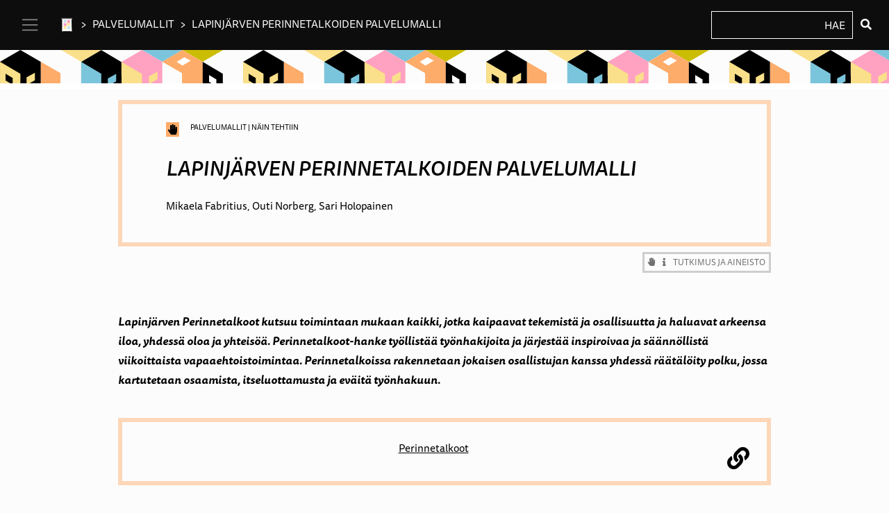

--- FILE ---
content_type: text/html; charset=UTF-8
request_url: https://www.hyvinvointiaktivisti.fi/palvelumallit/lapinjarven-perinnetalkoiden-palvelumalli/
body_size: 14461
content:


<!DOCTYPE html>
<html lang="fi" dir="ltr">
  <head>
    <meta charset="utf-8">
    <meta name="viewport" content="width=device-width, initial-scale=1.0">
    <meta name="description" content="Lapinjärven Perinnetalkoot kutsuu toimintaan mukaan kaikki, jotka kaipaavat tekemistä ja osallisuutta ja haluavat arkeensa iloa, yhdessä oloa ja yhteisöä. Perinnetalkoot-hanke&hellip;">
    <meta name="keywords" content="">
    <meta name="publisher" content="Metropolia Ammattikorkeakoulu">
    <meta name="author" content="Mikaela Fabritius, Outi Norberg, Sari Holopainen">

    <title>Lapinjärven Perinnetalkoiden palvelumalli &#8211; Hyvinvoinnin tilat</title>
<meta name='robots' content='max-image-preview:large' />
<link rel="alternate" title="oEmbed (JSON)" type="application/json+oembed" href="https://www.hyvinvointiaktivisti.fi/wp-json/oembed/1.0/embed?url=https%3A%2F%2Fwww.hyvinvointiaktivisti.fi%2Fpalvelumallit%2Flapinjarven-perinnetalkoiden-palvelumalli%2F" />
<link rel="alternate" title="oEmbed (XML)" type="text/xml+oembed" href="https://www.hyvinvointiaktivisti.fi/wp-json/oembed/1.0/embed?url=https%3A%2F%2Fwww.hyvinvointiaktivisti.fi%2Fpalvelumallit%2Flapinjarven-perinnetalkoiden-palvelumalli%2F&#038;format=xml" />
<style id='wp-img-auto-sizes-contain-inline-css' type='text/css'>
img:is([sizes=auto i],[sizes^="auto," i]){contain-intrinsic-size:3000px 1500px}
/*# sourceURL=wp-img-auto-sizes-contain-inline-css */
</style>
<style id='wp-block-paragraph-inline-css' type='text/css'>
.is-small-text{font-size:.875em}.is-regular-text{font-size:1em}.is-large-text{font-size:2.25em}.is-larger-text{font-size:3em}.has-drop-cap:not(:focus):first-letter{float:left;font-size:8.4em;font-style:normal;font-weight:100;line-height:.68;margin:.05em .1em 0 0;text-transform:uppercase}body.rtl .has-drop-cap:not(:focus):first-letter{float:none;margin-left:.1em}p.has-drop-cap.has-background{overflow:hidden}:root :where(p.has-background){padding:1.25em 2.375em}:where(p.has-text-color:not(.has-link-color)) a{color:inherit}p.has-text-align-left[style*="writing-mode:vertical-lr"],p.has-text-align-right[style*="writing-mode:vertical-rl"]{rotate:180deg}
/*# sourceURL=https://www.hyvinvointiaktivisti.fi/wp-includes/blocks/paragraph/style.min.css */
</style>
<style id='wp-block-heading-inline-css' type='text/css'>
h1:where(.wp-block-heading).has-background,h2:where(.wp-block-heading).has-background,h3:where(.wp-block-heading).has-background,h4:where(.wp-block-heading).has-background,h5:where(.wp-block-heading).has-background,h6:where(.wp-block-heading).has-background{padding:1.25em 2.375em}h1.has-text-align-left[style*=writing-mode]:where([style*=vertical-lr]),h1.has-text-align-right[style*=writing-mode]:where([style*=vertical-rl]),h2.has-text-align-left[style*=writing-mode]:where([style*=vertical-lr]),h2.has-text-align-right[style*=writing-mode]:where([style*=vertical-rl]),h3.has-text-align-left[style*=writing-mode]:where([style*=vertical-lr]),h3.has-text-align-right[style*=writing-mode]:where([style*=vertical-rl]),h4.has-text-align-left[style*=writing-mode]:where([style*=vertical-lr]),h4.has-text-align-right[style*=writing-mode]:where([style*=vertical-rl]),h5.has-text-align-left[style*=writing-mode]:where([style*=vertical-lr]),h5.has-text-align-right[style*=writing-mode]:where([style*=vertical-rl]),h6.has-text-align-left[style*=writing-mode]:where([style*=vertical-lr]),h6.has-text-align-right[style*=writing-mode]:where([style*=vertical-rl]){rotate:180deg}
/*# sourceURL=https://www.hyvinvointiaktivisti.fi/wp-includes/blocks/heading/style.min.css */
</style>
<style id='wp-block-list-inline-css' type='text/css'>
ol,ul{box-sizing:border-box}:root :where(.wp-block-list.has-background){padding:1.25em 2.375em}
/*# sourceURL=https://www.hyvinvointiaktivisti.fi/wp-includes/blocks/list/style.min.css */
</style>
<style id='wp-emoji-styles-inline-css' type='text/css'>

	img.wp-smiley, img.emoji {
		display: inline !important;
		border: none !important;
		box-shadow: none !important;
		height: 1em !important;
		width: 1em !important;
		margin: 0 0.07em !important;
		vertical-align: -0.1em !important;
		background: none !important;
		padding: 0 !important;
	}
/*# sourceURL=wp-emoji-styles-inline-css */
</style>
<style id='wp-block-library-inline-css' type='text/css'>
:root{--wp-block-synced-color:#7a00df;--wp-block-synced-color--rgb:122,0,223;--wp-bound-block-color:var(--wp-block-synced-color);--wp-editor-canvas-background:#ddd;--wp-admin-theme-color:#007cba;--wp-admin-theme-color--rgb:0,124,186;--wp-admin-theme-color-darker-10:#006ba1;--wp-admin-theme-color-darker-10--rgb:0,107,160.5;--wp-admin-theme-color-darker-20:#005a87;--wp-admin-theme-color-darker-20--rgb:0,90,135;--wp-admin-border-width-focus:2px}@media (min-resolution:192dpi){:root{--wp-admin-border-width-focus:1.5px}}.wp-element-button{cursor:pointer}:root .has-very-light-gray-background-color{background-color:#eee}:root .has-very-dark-gray-background-color{background-color:#313131}:root .has-very-light-gray-color{color:#eee}:root .has-very-dark-gray-color{color:#313131}:root .has-vivid-green-cyan-to-vivid-cyan-blue-gradient-background{background:linear-gradient(135deg,#00d084,#0693e3)}:root .has-purple-crush-gradient-background{background:linear-gradient(135deg,#34e2e4,#4721fb 50%,#ab1dfe)}:root .has-hazy-dawn-gradient-background{background:linear-gradient(135deg,#faaca8,#dad0ec)}:root .has-subdued-olive-gradient-background{background:linear-gradient(135deg,#fafae1,#67a671)}:root .has-atomic-cream-gradient-background{background:linear-gradient(135deg,#fdd79a,#004a59)}:root .has-nightshade-gradient-background{background:linear-gradient(135deg,#330968,#31cdcf)}:root .has-midnight-gradient-background{background:linear-gradient(135deg,#020381,#2874fc)}:root{--wp--preset--font-size--normal:16px;--wp--preset--font-size--huge:42px}.has-regular-font-size{font-size:1em}.has-larger-font-size{font-size:2.625em}.has-normal-font-size{font-size:var(--wp--preset--font-size--normal)}.has-huge-font-size{font-size:var(--wp--preset--font-size--huge)}.has-text-align-center{text-align:center}.has-text-align-left{text-align:left}.has-text-align-right{text-align:right}.has-fit-text{white-space:nowrap!important}#end-resizable-editor-section{display:none}.aligncenter{clear:both}.items-justified-left{justify-content:flex-start}.items-justified-center{justify-content:center}.items-justified-right{justify-content:flex-end}.items-justified-space-between{justify-content:space-between}.screen-reader-text{border:0;clip-path:inset(50%);height:1px;margin:-1px;overflow:hidden;padding:0;position:absolute;width:1px;word-wrap:normal!important}.screen-reader-text:focus{background-color:#ddd;clip-path:none;color:#444;display:block;font-size:1em;height:auto;left:5px;line-height:normal;padding:15px 23px 14px;text-decoration:none;top:5px;width:auto;z-index:100000}html :where(.has-border-color){border-style:solid}html :where([style*=border-top-color]){border-top-style:solid}html :where([style*=border-right-color]){border-right-style:solid}html :where([style*=border-bottom-color]){border-bottom-style:solid}html :where([style*=border-left-color]){border-left-style:solid}html :where([style*=border-width]){border-style:solid}html :where([style*=border-top-width]){border-top-style:solid}html :where([style*=border-right-width]){border-right-style:solid}html :where([style*=border-bottom-width]){border-bottom-style:solid}html :where([style*=border-left-width]){border-left-style:solid}html :where(img[class*=wp-image-]){height:auto;max-width:100%}:where(figure){margin:0 0 1em}html :where(.is-position-sticky){--wp-admin--admin-bar--position-offset:var(--wp-admin--admin-bar--height,0px)}@media screen and (max-width:600px){html :where(.is-position-sticky){--wp-admin--admin-bar--position-offset:0px}}

/*# sourceURL=wp-block-library-inline-css */
</style><style id='wp-block-image-inline-css' type='text/css'>
.wp-block-image>a,.wp-block-image>figure>a{display:inline-block}.wp-block-image img{box-sizing:border-box;height:auto;max-width:100%;vertical-align:bottom}@media not (prefers-reduced-motion){.wp-block-image img.hide{visibility:hidden}.wp-block-image img.show{animation:show-content-image .4s}}.wp-block-image[style*=border-radius] img,.wp-block-image[style*=border-radius]>a{border-radius:inherit}.wp-block-image.has-custom-border img{box-sizing:border-box}.wp-block-image.aligncenter{text-align:center}.wp-block-image.alignfull>a,.wp-block-image.alignwide>a{width:100%}.wp-block-image.alignfull img,.wp-block-image.alignwide img{height:auto;width:100%}.wp-block-image .aligncenter,.wp-block-image .alignleft,.wp-block-image .alignright,.wp-block-image.aligncenter,.wp-block-image.alignleft,.wp-block-image.alignright{display:table}.wp-block-image .aligncenter>figcaption,.wp-block-image .alignleft>figcaption,.wp-block-image .alignright>figcaption,.wp-block-image.aligncenter>figcaption,.wp-block-image.alignleft>figcaption,.wp-block-image.alignright>figcaption{caption-side:bottom;display:table-caption}.wp-block-image .alignleft{float:left;margin:.5em 1em .5em 0}.wp-block-image .alignright{float:right;margin:.5em 0 .5em 1em}.wp-block-image .aligncenter{margin-left:auto;margin-right:auto}.wp-block-image :where(figcaption){margin-bottom:1em;margin-top:.5em}.wp-block-image.is-style-circle-mask img{border-radius:9999px}@supports ((-webkit-mask-image:none) or (mask-image:none)) or (-webkit-mask-image:none){.wp-block-image.is-style-circle-mask img{border-radius:0;-webkit-mask-image:url('data:image/svg+xml;utf8,<svg viewBox="0 0 100 100" xmlns="http://www.w3.org/2000/svg"><circle cx="50" cy="50" r="50"/></svg>');mask-image:url('data:image/svg+xml;utf8,<svg viewBox="0 0 100 100" xmlns="http://www.w3.org/2000/svg"><circle cx="50" cy="50" r="50"/></svg>');mask-mode:alpha;-webkit-mask-position:center;mask-position:center;-webkit-mask-repeat:no-repeat;mask-repeat:no-repeat;-webkit-mask-size:contain;mask-size:contain}}:root :where(.wp-block-image.is-style-rounded img,.wp-block-image .is-style-rounded img){border-radius:9999px}.wp-block-image figure{margin:0}.wp-lightbox-container{display:flex;flex-direction:column;position:relative}.wp-lightbox-container img{cursor:zoom-in}.wp-lightbox-container img:hover+button{opacity:1}.wp-lightbox-container button{align-items:center;backdrop-filter:blur(16px) saturate(180%);background-color:#5a5a5a40;border:none;border-radius:4px;cursor:zoom-in;display:flex;height:20px;justify-content:center;opacity:0;padding:0;position:absolute;right:16px;text-align:center;top:16px;width:20px;z-index:100}@media not (prefers-reduced-motion){.wp-lightbox-container button{transition:opacity .2s ease}}.wp-lightbox-container button:focus-visible{outline:3px auto #5a5a5a40;outline:3px auto -webkit-focus-ring-color;outline-offset:3px}.wp-lightbox-container button:hover{cursor:pointer;opacity:1}.wp-lightbox-container button:focus{opacity:1}.wp-lightbox-container button:focus,.wp-lightbox-container button:hover,.wp-lightbox-container button:not(:hover):not(:active):not(.has-background){background-color:#5a5a5a40;border:none}.wp-lightbox-overlay{box-sizing:border-box;cursor:zoom-out;height:100vh;left:0;overflow:hidden;position:fixed;top:0;visibility:hidden;width:100%;z-index:100000}.wp-lightbox-overlay .close-button{align-items:center;cursor:pointer;display:flex;justify-content:center;min-height:40px;min-width:40px;padding:0;position:absolute;right:calc(env(safe-area-inset-right) + 16px);top:calc(env(safe-area-inset-top) + 16px);z-index:5000000}.wp-lightbox-overlay .close-button:focus,.wp-lightbox-overlay .close-button:hover,.wp-lightbox-overlay .close-button:not(:hover):not(:active):not(.has-background){background:none;border:none}.wp-lightbox-overlay .lightbox-image-container{height:var(--wp--lightbox-container-height);left:50%;overflow:hidden;position:absolute;top:50%;transform:translate(-50%,-50%);transform-origin:top left;width:var(--wp--lightbox-container-width);z-index:9999999999}.wp-lightbox-overlay .wp-block-image{align-items:center;box-sizing:border-box;display:flex;height:100%;justify-content:center;margin:0;position:relative;transform-origin:0 0;width:100%;z-index:3000000}.wp-lightbox-overlay .wp-block-image img{height:var(--wp--lightbox-image-height);min-height:var(--wp--lightbox-image-height);min-width:var(--wp--lightbox-image-width);width:var(--wp--lightbox-image-width)}.wp-lightbox-overlay .wp-block-image figcaption{display:none}.wp-lightbox-overlay button{background:none;border:none}.wp-lightbox-overlay .scrim{background-color:#fff;height:100%;opacity:.9;position:absolute;width:100%;z-index:2000000}.wp-lightbox-overlay.active{visibility:visible}@media not (prefers-reduced-motion){.wp-lightbox-overlay.active{animation:turn-on-visibility .25s both}.wp-lightbox-overlay.active img{animation:turn-on-visibility .35s both}.wp-lightbox-overlay.show-closing-animation:not(.active){animation:turn-off-visibility .35s both}.wp-lightbox-overlay.show-closing-animation:not(.active) img{animation:turn-off-visibility .25s both}.wp-lightbox-overlay.zoom.active{animation:none;opacity:1;visibility:visible}.wp-lightbox-overlay.zoom.active .lightbox-image-container{animation:lightbox-zoom-in .4s}.wp-lightbox-overlay.zoom.active .lightbox-image-container img{animation:none}.wp-lightbox-overlay.zoom.active .scrim{animation:turn-on-visibility .4s forwards}.wp-lightbox-overlay.zoom.show-closing-animation:not(.active){animation:none}.wp-lightbox-overlay.zoom.show-closing-animation:not(.active) .lightbox-image-container{animation:lightbox-zoom-out .4s}.wp-lightbox-overlay.zoom.show-closing-animation:not(.active) .lightbox-image-container img{animation:none}.wp-lightbox-overlay.zoom.show-closing-animation:not(.active) .scrim{animation:turn-off-visibility .4s forwards}}@keyframes show-content-image{0%{visibility:hidden}99%{visibility:hidden}to{visibility:visible}}@keyframes turn-on-visibility{0%{opacity:0}to{opacity:1}}@keyframes turn-off-visibility{0%{opacity:1;visibility:visible}99%{opacity:0;visibility:visible}to{opacity:0;visibility:hidden}}@keyframes lightbox-zoom-in{0%{transform:translate(calc((-100vw + var(--wp--lightbox-scrollbar-width))/2 + var(--wp--lightbox-initial-left-position)),calc(-50vh + var(--wp--lightbox-initial-top-position))) scale(var(--wp--lightbox-scale))}to{transform:translate(-50%,-50%) scale(1)}}@keyframes lightbox-zoom-out{0%{transform:translate(-50%,-50%) scale(1);visibility:visible}99%{visibility:visible}to{transform:translate(calc((-100vw + var(--wp--lightbox-scrollbar-width))/2 + var(--wp--lightbox-initial-left-position)),calc(-50vh + var(--wp--lightbox-initial-top-position))) scale(var(--wp--lightbox-scale));visibility:hidden}}
/*# sourceURL=https://www.hyvinvointiaktivisti.fi/wp-includes/blocks/image/style.min.css */
</style>
<style id='wp-block-group-inline-css' type='text/css'>
.wp-block-group{box-sizing:border-box}:where(.wp-block-group.wp-block-group-is-layout-constrained){position:relative}
/*# sourceURL=https://www.hyvinvointiaktivisti.fi/wp-includes/blocks/group/style.min.css */
</style>
<style id='global-styles-inline-css' type='text/css'>
:root{--wp--preset--aspect-ratio--square: 1;--wp--preset--aspect-ratio--4-3: 4/3;--wp--preset--aspect-ratio--3-4: 3/4;--wp--preset--aspect-ratio--3-2: 3/2;--wp--preset--aspect-ratio--2-3: 2/3;--wp--preset--aspect-ratio--16-9: 16/9;--wp--preset--aspect-ratio--9-16: 9/16;--wp--preset--color--black: #000000;--wp--preset--color--cyan-bluish-gray: #abb8c3;--wp--preset--color--white: #ffffff;--wp--preset--color--pale-pink: #f78da7;--wp--preset--color--vivid-red: #cf2e2e;--wp--preset--color--luminous-vivid-orange: #ff6900;--wp--preset--color--luminous-vivid-amber: #fcb900;--wp--preset--color--light-green-cyan: #7bdcb5;--wp--preset--color--vivid-green-cyan: #00d084;--wp--preset--color--pale-cyan-blue: #8ed1fc;--wp--preset--color--vivid-cyan-blue: #0693e3;--wp--preset--color--vivid-purple: #9b51e0;--wp--preset--gradient--vivid-cyan-blue-to-vivid-purple: linear-gradient(135deg,rgb(6,147,227) 0%,rgb(155,81,224) 100%);--wp--preset--gradient--light-green-cyan-to-vivid-green-cyan: linear-gradient(135deg,rgb(122,220,180) 0%,rgb(0,208,130) 100%);--wp--preset--gradient--luminous-vivid-amber-to-luminous-vivid-orange: linear-gradient(135deg,rgb(252,185,0) 0%,rgb(255,105,0) 100%);--wp--preset--gradient--luminous-vivid-orange-to-vivid-red: linear-gradient(135deg,rgb(255,105,0) 0%,rgb(207,46,46) 100%);--wp--preset--gradient--very-light-gray-to-cyan-bluish-gray: linear-gradient(135deg,rgb(238,238,238) 0%,rgb(169,184,195) 100%);--wp--preset--gradient--cool-to-warm-spectrum: linear-gradient(135deg,rgb(74,234,220) 0%,rgb(151,120,209) 20%,rgb(207,42,186) 40%,rgb(238,44,130) 60%,rgb(251,105,98) 80%,rgb(254,248,76) 100%);--wp--preset--gradient--blush-light-purple: linear-gradient(135deg,rgb(255,206,236) 0%,rgb(152,150,240) 100%);--wp--preset--gradient--blush-bordeaux: linear-gradient(135deg,rgb(254,205,165) 0%,rgb(254,45,45) 50%,rgb(107,0,62) 100%);--wp--preset--gradient--luminous-dusk: linear-gradient(135deg,rgb(255,203,112) 0%,rgb(199,81,192) 50%,rgb(65,88,208) 100%);--wp--preset--gradient--pale-ocean: linear-gradient(135deg,rgb(255,245,203) 0%,rgb(182,227,212) 50%,rgb(51,167,181) 100%);--wp--preset--gradient--electric-grass: linear-gradient(135deg,rgb(202,248,128) 0%,rgb(113,206,126) 100%);--wp--preset--gradient--midnight: linear-gradient(135deg,rgb(2,3,129) 0%,rgb(40,116,252) 100%);--wp--preset--font-size--small: 13px;--wp--preset--font-size--medium: 20px;--wp--preset--font-size--large: 36px;--wp--preset--font-size--x-large: 42px;--wp--preset--spacing--20: 0.44rem;--wp--preset--spacing--30: 0.67rem;--wp--preset--spacing--40: 1rem;--wp--preset--spacing--50: 1.5rem;--wp--preset--spacing--60: 2.25rem;--wp--preset--spacing--70: 3.38rem;--wp--preset--spacing--80: 5.06rem;--wp--preset--shadow--natural: 6px 6px 9px rgba(0, 0, 0, 0.2);--wp--preset--shadow--deep: 12px 12px 50px rgba(0, 0, 0, 0.4);--wp--preset--shadow--sharp: 6px 6px 0px rgba(0, 0, 0, 0.2);--wp--preset--shadow--outlined: 6px 6px 0px -3px rgb(255, 255, 255), 6px 6px rgb(0, 0, 0);--wp--preset--shadow--crisp: 6px 6px 0px rgb(0, 0, 0);}:where(.is-layout-flex){gap: 0.5em;}:where(.is-layout-grid){gap: 0.5em;}body .is-layout-flex{display: flex;}.is-layout-flex{flex-wrap: wrap;align-items: center;}.is-layout-flex > :is(*, div){margin: 0;}body .is-layout-grid{display: grid;}.is-layout-grid > :is(*, div){margin: 0;}:where(.wp-block-columns.is-layout-flex){gap: 2em;}:where(.wp-block-columns.is-layout-grid){gap: 2em;}:where(.wp-block-post-template.is-layout-flex){gap: 1.25em;}:where(.wp-block-post-template.is-layout-grid){gap: 1.25em;}.has-black-color{color: var(--wp--preset--color--black) !important;}.has-cyan-bluish-gray-color{color: var(--wp--preset--color--cyan-bluish-gray) !important;}.has-white-color{color: var(--wp--preset--color--white) !important;}.has-pale-pink-color{color: var(--wp--preset--color--pale-pink) !important;}.has-vivid-red-color{color: var(--wp--preset--color--vivid-red) !important;}.has-luminous-vivid-orange-color{color: var(--wp--preset--color--luminous-vivid-orange) !important;}.has-luminous-vivid-amber-color{color: var(--wp--preset--color--luminous-vivid-amber) !important;}.has-light-green-cyan-color{color: var(--wp--preset--color--light-green-cyan) !important;}.has-vivid-green-cyan-color{color: var(--wp--preset--color--vivid-green-cyan) !important;}.has-pale-cyan-blue-color{color: var(--wp--preset--color--pale-cyan-blue) !important;}.has-vivid-cyan-blue-color{color: var(--wp--preset--color--vivid-cyan-blue) !important;}.has-vivid-purple-color{color: var(--wp--preset--color--vivid-purple) !important;}.has-black-background-color{background-color: var(--wp--preset--color--black) !important;}.has-cyan-bluish-gray-background-color{background-color: var(--wp--preset--color--cyan-bluish-gray) !important;}.has-white-background-color{background-color: var(--wp--preset--color--white) !important;}.has-pale-pink-background-color{background-color: var(--wp--preset--color--pale-pink) !important;}.has-vivid-red-background-color{background-color: var(--wp--preset--color--vivid-red) !important;}.has-luminous-vivid-orange-background-color{background-color: var(--wp--preset--color--luminous-vivid-orange) !important;}.has-luminous-vivid-amber-background-color{background-color: var(--wp--preset--color--luminous-vivid-amber) !important;}.has-light-green-cyan-background-color{background-color: var(--wp--preset--color--light-green-cyan) !important;}.has-vivid-green-cyan-background-color{background-color: var(--wp--preset--color--vivid-green-cyan) !important;}.has-pale-cyan-blue-background-color{background-color: var(--wp--preset--color--pale-cyan-blue) !important;}.has-vivid-cyan-blue-background-color{background-color: var(--wp--preset--color--vivid-cyan-blue) !important;}.has-vivid-purple-background-color{background-color: var(--wp--preset--color--vivid-purple) !important;}.has-black-border-color{border-color: var(--wp--preset--color--black) !important;}.has-cyan-bluish-gray-border-color{border-color: var(--wp--preset--color--cyan-bluish-gray) !important;}.has-white-border-color{border-color: var(--wp--preset--color--white) !important;}.has-pale-pink-border-color{border-color: var(--wp--preset--color--pale-pink) !important;}.has-vivid-red-border-color{border-color: var(--wp--preset--color--vivid-red) !important;}.has-luminous-vivid-orange-border-color{border-color: var(--wp--preset--color--luminous-vivid-orange) !important;}.has-luminous-vivid-amber-border-color{border-color: var(--wp--preset--color--luminous-vivid-amber) !important;}.has-light-green-cyan-border-color{border-color: var(--wp--preset--color--light-green-cyan) !important;}.has-vivid-green-cyan-border-color{border-color: var(--wp--preset--color--vivid-green-cyan) !important;}.has-pale-cyan-blue-border-color{border-color: var(--wp--preset--color--pale-cyan-blue) !important;}.has-vivid-cyan-blue-border-color{border-color: var(--wp--preset--color--vivid-cyan-blue) !important;}.has-vivid-purple-border-color{border-color: var(--wp--preset--color--vivid-purple) !important;}.has-vivid-cyan-blue-to-vivid-purple-gradient-background{background: var(--wp--preset--gradient--vivid-cyan-blue-to-vivid-purple) !important;}.has-light-green-cyan-to-vivid-green-cyan-gradient-background{background: var(--wp--preset--gradient--light-green-cyan-to-vivid-green-cyan) !important;}.has-luminous-vivid-amber-to-luminous-vivid-orange-gradient-background{background: var(--wp--preset--gradient--luminous-vivid-amber-to-luminous-vivid-orange) !important;}.has-luminous-vivid-orange-to-vivid-red-gradient-background{background: var(--wp--preset--gradient--luminous-vivid-orange-to-vivid-red) !important;}.has-very-light-gray-to-cyan-bluish-gray-gradient-background{background: var(--wp--preset--gradient--very-light-gray-to-cyan-bluish-gray) !important;}.has-cool-to-warm-spectrum-gradient-background{background: var(--wp--preset--gradient--cool-to-warm-spectrum) !important;}.has-blush-light-purple-gradient-background{background: var(--wp--preset--gradient--blush-light-purple) !important;}.has-blush-bordeaux-gradient-background{background: var(--wp--preset--gradient--blush-bordeaux) !important;}.has-luminous-dusk-gradient-background{background: var(--wp--preset--gradient--luminous-dusk) !important;}.has-pale-ocean-gradient-background{background: var(--wp--preset--gradient--pale-ocean) !important;}.has-electric-grass-gradient-background{background: var(--wp--preset--gradient--electric-grass) !important;}.has-midnight-gradient-background{background: var(--wp--preset--gradient--midnight) !important;}.has-small-font-size{font-size: var(--wp--preset--font-size--small) !important;}.has-medium-font-size{font-size: var(--wp--preset--font-size--medium) !important;}.has-large-font-size{font-size: var(--wp--preset--font-size--large) !important;}.has-x-large-font-size{font-size: var(--wp--preset--font-size--x-large) !important;}
/*# sourceURL=global-styles-inline-css */
</style>

<style id='classic-theme-styles-inline-css' type='text/css'>
/*! This file is auto-generated */
.wp-block-button__link{color:#fff;background-color:#32373c;border-radius:9999px;box-shadow:none;text-decoration:none;padding:calc(.667em + 2px) calc(1.333em + 2px);font-size:1.125em}.wp-block-file__button{background:#32373c;color:#fff;text-decoration:none}
/*# sourceURL=/wp-includes/css/classic-themes.min.css */
</style>
<link rel='stylesheet' id='stylesheet-css' href='https://www.hyvinvointiaktivisti.fi/wp-content/themes/hyvinvoinnintilat-v-1-4/style.css?ver=1' type='text/css' media='all' />
<link rel='stylesheet' id='custom-css' href='https://www.hyvinvointiaktivisti.fi/wp-content/themes/hyvinvoinnintilat-v-1-4/css/custom.css?ver=1' type='text/css' media='all' />
<link rel='stylesheet' id='style-css' href='https://www.hyvinvointiaktivisti.fi/wp-content/themes/hyvinvoinnintilat-v-1-4/style.css?ver=6.9' type='text/css' media='all' />
<link rel='stylesheet' id='font-awesome-css' href='https://www.hyvinvointiaktivisti.fi/wp-content/themes/hyvinvoinnintilat-v-1-4/fonts/font-awesome/css/all.min.css?ver=6.9' type='text/css' media='all' />
<script type="text/javascript" src="https://www.hyvinvointiaktivisti.fi/wp-content/plugins/svg-support/vendor/DOMPurify/DOMPurify.min.js?ver=2.5.8" id="bodhi-dompurify-library-js"></script>
<script type="text/javascript" src="https://www.hyvinvointiaktivisti.fi/wp-includes/js/jquery/jquery.min.js?ver=3.7.1" id="jquery-core-js"></script>
<script type="text/javascript" src="https://www.hyvinvointiaktivisti.fi/wp-includes/js/jquery/jquery-migrate.min.js?ver=3.4.1" id="jquery-migrate-js"></script>
<script type="text/javascript" id="bodhi_svg_inline-js-extra">
/* <![CDATA[ */
var svgSettings = {"skipNested":""};
//# sourceURL=bodhi_svg_inline-js-extra
/* ]]> */
</script>
<script type="text/javascript" src="https://www.hyvinvointiaktivisti.fi/wp-content/plugins/svg-support/js/min/svgs-inline-min.js" id="bodhi_svg_inline-js"></script>
<script type="text/javascript" id="bodhi_svg_inline-js-after">
/* <![CDATA[ */
cssTarget={"Bodhi":"img.style-svg","ForceInlineSVG":"style-svg"};ForceInlineSVGActive="false";frontSanitizationEnabled="on";
//# sourceURL=bodhi_svg_inline-js-after
/* ]]> */
</script>
<link rel="https://api.w.org/" href="https://www.hyvinvointiaktivisti.fi/wp-json/" /><link rel="alternate" title="JSON" type="application/json" href="https://www.hyvinvointiaktivisti.fi/wp-json/wp/v2/posts/206" /><link rel="EditURI" type="application/rsd+xml" title="RSD" href="https://www.hyvinvointiaktivisti.fi/xmlrpc.php?rsd" />
<meta name="generator" content="WordPress 6.9" />
<link rel="canonical" href="https://www.hyvinvointiaktivisti.fi/palvelumallit/lapinjarven-perinnetalkoiden-palvelumalli/" />
<link rel='shortlink' href='https://www.hyvinvointiaktivisti.fi/?p=206' />
  </head>

  <header>
  <a id="skippy" class="sr-only sr-only-focusable" href="#content-start">
      <div class="container">
        <span class="skiplink-text">Siirry sisällön alkuun</span>
      </div>
  </a>

  <div class="pos-f-t">
  <nav class="navbar navbar-dark bg-dark">
    <div class="d-flex justify-content-start align-items-center">
      <div>
        <button class="navbar-toggler collapsed" type="button" data-toggle="collapse" data-target="#hvt-top-menu-target" aria-controls="navbarToggleExternalContent" aria-expanded="false" aria-label="Toggle navigation">
          <span class="navbar-toggler-icon"></span>
        </button>
      </div>

            <div class="mx-3 d-none d-md-block">
        <nav aria-label="Breadcrumb"><ol class="breadcrumb"><li class="breadcrumb-item"><a href="https://www.hyvinvointiaktivisti.fi/"><img src="https://www.hyvinvointiaktivisti.fi/wp-content/themes/hyvinvoinnintilat-v-1-4/images//logos/ikkunavalk_64px.png" class="home-icon" alt="Palaa etusivulle"></img></a></li><li class="breadcrumb-item"><a href="https://www.hyvinvointiaktivisti.fi/./palvelumallit/">Palvelumallit</a></li><li class="breadcrumb-item active"><a aria-current="page">Lapinjärven Perinnetalkoiden palvelumalli</a></li></ol></nav>      </div>
          </div>

    <div class="text-white py-2 mx-2">
    <form role="search" method="get" id="searchform" class="searchform" action="https://www.hyvinvointiaktivisti.fi">
<div class="input-group">
  <label for="search-field" class="sr-only">Hae artikkeleita</label>
  <input class="form-control text-right text-light bg-dark border border-light" value="" name="s" id="search-field" placeholder="Hae" required>
  <span class="input-group-btn">
  <button type="submit" id="searchsubmit" value="Hae" class="btn btn-dark px-0" aria-label="Hae"><i class="fas fa-search text-white mt-1" style="font-size: 16px;"></i></button>
  </span>
</div>
</form>    </div>

    <div class="navbar-collapse collapse" id="hvt-top-menu-target" aria-label="Main navigation menu">
        <div class="bg-dark pt-2 pb-4 m-0">

              <div class="hvt-top-menu"><ul id="menu-top-menu" class="menu"><li id="menu-item-62" class="menu-item menu-item-type-post_type menu-item-object-page menu-item-home menu-item-62"><a href="https://www.hyvinvointiaktivisti.fi/">Etusivu</a></li>
<li id="menu-item-63" class="menu-item menu-item-type-taxonomy menu-item-object-category menu-item-63"><a href="https://www.hyvinvointiaktivisti.fi/./hyvinvoinnin-tila/">Hyvinvoinnin tila</a></li>
<li id="menu-item-64" class="menu-item menu-item-type-taxonomy menu-item-object-category current-post-ancestor current-menu-parent current-post-parent menu-item-64"><a href="https://www.hyvinvointiaktivisti.fi/./palvelumallit/">Palvelumallit</a></li>
<li id="menu-item-65" class="menu-item menu-item-type-taxonomy menu-item-object-category menu-item-65"><a href="https://www.hyvinvointiaktivisti.fi/./kavijat-osallistujat/">Kävijät &amp; Osallistujat</a></li>
<li id="menu-item-66" class="menu-item menu-item-type-taxonomy menu-item-object-category menu-item-66"><a href="https://www.hyvinvointiaktivisti.fi/./hyvinvointi-toiminta/">Hyvinvointi &amp; Toiminta</a></li>
<li id="menu-item-67" class="menu-item menu-item-type-taxonomy menu-item-object-category menu-item-67"><a href="https://www.hyvinvointiaktivisti.fi/./yhteistyo/">Yhteistyö</a></li>
<li id="menu-item-68" class="menu-item menu-item-type-taxonomy menu-item-object-category menu-item-68"><a href="https://www.hyvinvointiaktivisti.fi/./onnistumiset/">Onnistumiset</a></li>
<li id="menu-item-132" class="menu-item menu-item-type-post_type menu-item-object-page menu-item-132"><a href="https://www.hyvinvointiaktivisti.fi/info/">Info</a></li>
<li id="menu-item-663" class="menu-item menu-item-type-post_type menu-item-object-page menu-item-663"><a href="https://www.hyvinvointiaktivisti.fi/materiaalit/">Materiaalit</a></li>
</ul></div>
        </div>
      </div>



</nav>




  

  <div class="container-fluid breadcrumb-mobile d-flex p-1 d-md-none">
    <div class="px-3">
    <nav aria-label="Breadcrumb"><ol class="breadcrumb"><li class="breadcrumb-item"><a href="https://www.hyvinvointiaktivisti.fi/"><img src="https://www.hyvinvointiaktivisti.fi/wp-content/themes/hyvinvoinnintilat-v-1-4/images//logos/ikkunavalk_64px.png" class="home-icon" alt="Palaa etusivulle"></img></a></li><li class="breadcrumb-item"><a href="https://www.hyvinvointiaktivisti.fi/./palvelumallit/">Palvelumallit</a></li><li class="breadcrumb-item active"><a aria-current="page">Lapinjärven Perinnetalkoiden palvelumalli</a></li></ol></nav>    </div>
  </div>



</div>



  </header>

  <body class="wp-singular post-template-default single single-post postid-206 single-format-standard wp-theme-hyvinvoinnintilat-v-1-4">


<div class="container-fluid hvt-bg-pattern-repeat py-4" style="background-image: url('https://www.hyvinvointiaktivisti.fi/wp-content/themes/hyvinvoinnintilat-v-1-4/images//hyti_pattern_color.svg')">
</div>
<div class="container-fluid bg-white py-1"></div>
<div class="container hvt-content-container py-3 hvt-article-nain-tehtiin">

    
    <div class="hvt-article-title container border border-hvt-x3 border-hvt-orange" id="content-start">
        <div class="px-2 px-md-5 py-3 py-md-4">
            <div class="d-flex align-items-center pb-4">
                <div><i class="hvt-color-icon fas fa-hand-paper bg-orange-hot"></i></div>
                <div class="pl-3"><p class="hvt-post-meta py-0 mb-2">Palvelumallit | Näin tehtiin</p></div>
            </div>
            <div class="pb-3">
                <h1>Lapinjärven Perinnetalkoiden palvelumalli</h1>
            </div>
            <div class="">
                <p>Mikaela Fabritius, Outi Norberg, Sari Holopainen</p>
            </div>
        </div>
    </div>
    
    <div class="hvt-article-content hvt-info-box">
        
<div class="d-flex justify-content-end py-2">
    <a class="btn hvt-btn-gray hvt-btn-border hvt-btn-border-gray hvt-btn-icon-light" data-toggle="collapse" href="#info-box" role="button" aria-expanded="false" aria-controls="info-box" id="tutkimus-ja-aineisto">
        <i class="fas fa-hand-paper"></i>
        <i class="fas fa-info"></i> 
    Tutkimus ja aineisto    </a>
</div>
<div class="collapse info-box p-4" id="info-box">
    <!-- wp:paragraph -->
<p>Metropolia Ammattikorkeakoulun hyvinvointitiimi keräsi tietoa toiminnan organisoitumisesta haastattelemalla syksyllä 2019 neljän eri paikkakunnan Hyvinvoinnin tilojen tiimit:</p>
<!-- /wp:paragraph -->

<!-- wp:list -->
<ul><li>Helsinki: Annalan huvila</li><li>Lappeenranta: Arjen olohuone Soppi</li><li>Seinäjoki: Kansalaiskampus<br>(jatkossa Tammikampus)</li><li>Lapinjärvi: Perinnetalkoot</li></ul>
<!-- /wp:list -->

<!-- wp:paragraph -->
<p>Haastattelut nauhoitettiin, litteroitiin ja teemoiteltiin. Haastatteluista kertyi yhteensä kymmenen tuntia kuvauksia hankkeessa toteutetusta toiminnasta. Haastateltavina oli hankkeen osatoteutusten toimijat, jotka vastasivat hyvinvoinnin tilojen toiminnasta.</p>
<!-- /wp:paragraph -->

<!-- wp:list {"ordered":true} -->
<ol><li>Hyvinvoinnin tilan perustukset</li><li>Hyvinvoinnin tilan asiakkaat, kävijät</li><li>Hyvinvoinnin tilan tapahtumat</li><li>Hyvinvoinnin tila ympäristössään</li><li>Hyvinvoinnin tilan asukastyytyväisyys</li><li>Hyvinvoinnin tilan oppilaitosyhteistyö.</li></ol>
<!-- /wp:list -->

<!-- wp:paragraph -->
<p>Haastattelun lisäksi Metropolian monen erityisalan asiantuntijoista koottu hyvinvointitiimi sovelsi hankkeessa etnografista tutkimusotetta, keräsi havaintoaineistoa, fasilitoi yhteisiä kehittämispajoja ja seurasi Hyvinvoinnin tilojen toiminnan kehkeytymistä hankkeen eri vaiheissa. Tiimin asiantuntijoilla oli hankkeessa omat vastuualueensa, joista he tässä julkaisussa kirjoittavat. Tiimi työsti havaintojaan kuukausittaisissa palavereissaan koko hankkeen ajan. Tiimi vaikutti hankkeen tulosten syntymiseen myös aktiivisesti tuottamalla hankkeen yhteisiin kokouksiin työpajoja, joissa kulloinkin ajankohtaisia asioita työstettiin, kehitettiin ja arvioitiin yhdessä.<br> <br><em>Hyvinvointiaktivistin käsikirjan</em> artikkelit perustuvat asiantuntija- ja tutkimustietoon sekä haastattelu- ja etnografiseen havaintoaineistoon ja analyyseihin. Kertyvää havaintoaineistoa tarkasteltiin hankkeen kuluessa jatkuvasti  yhdessä sekä kaikkien hanketoimijoiden kanssa että Metropolian tiimin monialaisessa asiantuntijaryhmässä.</p>
<!-- /wp:paragraph --></div>    </div>

    <div class="hvt-article-first-section hvt-article-content hvt-article-orange pt-5">
        
<p>Lapinjärven Perinnetalkoot kutsuu toimintaan mukaan kaikki, jotka kaipaavat tekemistä ja osallisuutta ja haluavat arkeensa iloa, yhdessä oloa ja yhteisöä. Perinnetalkoot-hanke työllistää työnhakijoita ja järjestää inspiroivaa ja säännöllistä viikoittaista vapaaehtoistoimintaa. Perinnetalkoissa rakennetaan jokaisen osallistujan kanssa yhdessä räätälöity polku, jossa kartutetaan osaamista, itseluottamusta ja eväitä työnhakuun.</p>



<p class="linkki-nosto"><a href="https://www.lapinjarvi.fi/tyo-ja-elinkeino/tyollisyyspalvelut/perinnetalkoot-2/">Perinnetalkoot</a></p>



<p>Perinnetalkoissa kehitetään yhdessä uudenlaisia osallistavia talkootoiminnan malleja. Osallistujien kanssa ideoidaan, testataan ja kehitetään toimintamuotoja, joissa osallisuus kasvaa ja tehty työ koetaan merkitykselliseksi ja inspiroivaksi. Talkootoiminnan tavoite on ensisijaisesti osallistujan aktivoiminen ja innostaminen mukaan yhteiseen tekemiseen, toimintakyvyn parantaminen ja henkisen hyvinvoinnin lisääminen. Toiminnan merkityksellisyys perustuu projektien yleishyödyllisyyteen ja tehtävän työn suunnitteluun ja tavoitteellisuuteen.</p>



<p>Perinnetalkokoiden pesäpaikka on historiallisesti arvokas ja vanha kirkonkylän kirjastotalo. Lapinjärven kirjastotalo toimi vuosina 1913–1957 Pienviljelijäkouluna eli Maamieskouluna. Perinnetalkoissa luodaan yhteinen tila ja toimintamalli, joka luo ympärilleen hyvinvointia ja antaa osallistujilleen tekemisen iloa ja osallisuutta.</p>



<figure class="wp-block-image size-large"><img src="https://www.hyvinvointiaktivisti.fi/wp-content/uploads/2020/09/Lapinjarven-palvelumalli.svg" alt="" class="wp-image-821"/><figcaption>Kuva: Lapinjärven Perinnetalkoiden palvelumalli. Tekijät Mikaela Fabritius, Sari Holopainen ja Outi Norberg. Kuvitus Tanja Kallio.</figcaption></figure>



<h2 class="wp-block-heading">Perinnetalkoot kirjastotalossa</h2>



<p>Perinnetalkoiden tila sijaitsee Lapinjärven kirjastotalossa. Talvisin toimintaa järjestetään Kirjaston alakerran tiloissa, jotka ovat on yhteisiä Koko kylän työhuoneen kanssa ja kaikki toiminta tapahtuu avoimin ovin muiden keskellä. Kesällä Perinnetalkoot toimii kirjaston lämmittämättömässä yläkerrassa. Tilan käyttöön ottamisesta kertoo dokumenttielokuva Lapinjärven Perinnetalkoot.</p>



<p class="linkki-nosto"><a href="https://youtu.be/Wsg9H47jS3s">Perinnetalkoot-dokumenttielokuva YouTubessa</a></p>



<p>Tietoa toiminnasta jaetaan ilmoitustauluilla, verkkosivuilla ja sosiaalisessa mediassa, puskaradion kautta, paikallislehdissä ja kirjeissä kunnan asukkaille.</p>



<p>Toiminnan&nbsp; suunnittelussa ja tulijoita ohjauksessa tehdään laaja-alaista yhteistyötä kunnan toimijoiden, eri oppilaitosten ja asukkaiden kanssa.</p>



<h2 class="wp-block-heading">Perinnetalkoisiin tulijoiden polut</h2>



<p>Tulija polku rakentuu kolmella tavalla, riippuen siitä miten hän toimintaan osallistuu. Polkuja on hahmoteltu työkokeilijan, vapaaehtoisen ja yksittäiseen työpajaan tai tilaisuuteen osallistujan näkökulmista.</p>



<p>Työkokeilijan polku on näistä monivaiheisin. Polulla on seuraavat vaiheet:</p>



<ol class="wp-block-list"><li>puhelinkeskustelu ja sopiminen</li><li>tutustuminen tilaan ja toimintaan</li><li>sopimuksen tekeminen</li><li>työkokeilun aloittaminen</li><li>yksilön tilanteen alkukartoitus</li><li>yksilön tukitoimet</li><li>mahdollisen jatkopolun suunta</li><li>yksilön tilan loppukartoitus</li><li>työllistyminen tai paluu alkuun / uusi työkokeilu.</li></ol>



<p>Vapaaehtoinen sitoutuu olemaan mukana toiminnassa pitkäjänteisesti, omien mahdollisuuksiensa ja toiveidensa mukaisesti. Vapaaehtoistoimijan polulla on viisi vaihetta:</p>



<ol class="wp-block-list"><li>puhelinkeskustelu</li><li>tutustuminen tilaan</li><li>ystäväpalveluun liittyminen</li><li>suullinen sopimus</li><li>toimintaan osallistuminen sopimuksen mukaan.</li></ol>



<p>Toimintaan satunnaisesti osallistuvan polku on yksinkertainen. Hän:&nbsp;</p>



<ol class="wp-block-list"><li>saa tiedon kiinnostavasta työpajasta tai tapahtumasta</li><li>tulee paikan päälle</li><li>osallistuu tapahtumaan/työpajaan (esimerkiksi kranssien tekoon).</li></ol>



<h2 class="wp-block-heading">Perinnetalkoissa näkyvillä</h2>



<p>Työkokeilijalle on tarjolla työllistymiseen tähtääviä työ- ja toimintakyvyn kartoituksia ja osaamisen näyttöjä vahvuuksia tukevan toiminnan lisäksi. Näitä ovat:</p>



<ul class="wp-block-list"><li>yhdessä pohditut tehtävät ja toimet</li><li>positiivinen palaute joka päivä</li><li>kykyviisari / Living Skills, CV:n teko, vaikuttavuusarviointi</li><li>työkokeilijan arviointi</li><li>työtodistus.</li></ul>



<p>Vapaahtoiselle on mietitty tiedotus, tehtävät sekä asiat, joista on hyvä sopia:</p>



<ul class="wp-block-list"><li>mainokset</li><li>toiminta ja tehtävät, johon osallistuu</li><li>suullinen sopimus tehtävistä.</li></ul>



<p>Toimintaan satunnaisesti osallistuvalle suunnitellaan mielekäs työpaja:</p>



<ul class="wp-block-list"><li>mainokset</li><li>toiminta, johon osallistuu.</li></ul>



<h2 class="wp-block-heading">Perinnetalkoissa taustalla</h2>



<p>Perinnetalkoissa on luonut kaikille tulijoille tarjolle yhteiset puitteet, joissa toimintaa voi ideoida ja suunnitella, valita itselle mieluisia tehtäviä ja osallistumisen tapoja ja lisätä hyvinvointia hyödyllisen toiminnan kautta.&nbsp;</p>



<p>Perinnetalkoissa valmison valmisteltu eri osallistujapolkujen tulijoille myö omanlaisiaan suunnittelumahdollisuuksia, tehtäviä, sopimuksia ja yhteistyön tapoja.</p>



<p>Työkokeilijaa varten on suunniteltu seuraavat:&nbsp;</p>



<ul class="wp-block-list"><li>yhteistyö TE-toimiston, sosiaalitoimen ja muiden kunnan toimijoiden kanssa</li><li>Tapsa Yritysetsivä -toiminta</li><li>työkokeilijan arvioinnin periaatteet ja käytänteet.</li></ul>



<p>Vapaaehtoistoiminnan organisoimiseksi on taustatyönä suunniteltu seuraavat:</p>



<ul class="wp-block-list"><li>sopimukset&nbsp;</li><li>suunnittelu ja tehtävien kuvailut Perinnetalkoiden toiminnoista, joita ovat&nbsp; Torstaitalkoot, Kirjakuoma, Automiehet, Keskiviikon kävely, viriketoiminta hoitolaitoksiin</li><li>toiminnan hyödyn arviointi kaikki osapuolet huomioiden.</li></ul>



<p>Toimintaan satunnaisesti osallistuvan hyvinvointia tukemaan tarvitaan seuraavat työvaiheet:&nbsp;</p>



<ul class="wp-block-list"><li>työpajojen suunnittelu</li><li>toiminnan hyödyn arviointi kaikki osapuolet huomioiden.</li></ul>



<h2 class="wp-block-heading">Peinnetalkoiden mahdollistajat</h2>



<p>Perinnetalkoot kytkeytyy tiiviisti Lapinjärven kunnan toimintaan. Eri kuntatoimijat liittyvät monin tavoin tulijoiden ohjautumiseen, työtehtävien suunnitteluun, ideoimiseen ja hankkeen toimintaympäristöön:</p>



<ul class="wp-block-list"><li>Koko kylän työhuone</li><li>TE-toimisto, Taitopaikka</li><li>sosiaalitoimi</li><li>Kulta-ajan koti, Honkahovi, Syväpuro, kirjasto.</li></ul>



<p class="article-end">ESR-hanke on mahdollistunut henkilöresurssit, joilla toimintaa on toteutettu (1,9 henkilöä).</p>



<div class="wp-block-group nosto"><div class="wp-block-group__inner-container is-layout-flow wp-block-group-is-layout-flow">
<p><strong><em>Palvelumallin muotoiluun ovat eri vaiheissa osallistuneet:</em></strong></p>



<p>Mikaela Fabritius, Sari Holopainen, Outi Norberg</p>
</div></div>

        <div class="pt-3">
            <div class="hvt-share-header d-flex align-items-center justify-content-center py-3">
    <i class="fas fa-share-alt mr-2"></i>
    <span>Jaa sivu</span>
</div>
<div class="d-flex justify-content-center hvt-share-icons">
  <a href="https://twitter.com/intent/tweet?text=Lapinjärven Perinnetalkoiden palvelumalli%0Ahttps://www.hyvinvointiaktivisti.fi/palvelumallit/lapinjarven-perinnetalkoiden-palvelumalli/" title="Jaa artikkeli Twitterissä">
    <i class="fab fa-twitter p-1 mx-1 bg-dark text-white"></i>
  </a>
  <a href="https://www.facebook.com/sharer/sharer.php?u=https://www.hyvinvointiaktivisti.fi/palvelumallit/lapinjarven-perinnetalkoiden-palvelumalli/share" title="Jaa artikkeli Facebookissa">
    <i class="fab fa-facebook-f p-1 mx-1 bg-dark text-white"></i>
  </a>
  <a href="https://www.linkedin.com/shareArticle?mini=true&url=https://www.hyvinvointiaktivisti.fi/palvelumallit/lapinjarven-perinnetalkoiden-palvelumalli/&title=Lapinjärven Perinnetalkoiden palvelumalli&source=Hyvinvointiaktivisti.fi" title="Jaa artikkeli LinkedInissä">
    <i class="fab fa-linkedin-in p-1 mx-1 bg-dark text-white"></i>
  </a>
  <a href="mailto:?subject=Hyvinvointiaktivisti.fi%3A%20Lapinjärven Perinnetalkoiden palvelumalli&body=Lapinjärven Perinnetalkoiden palvelumalli%0A%0ALapinjärven Perinnetalkoot kutsuu toimintaan mukaan kaikki, jotka kaipaavat tekemistä ja osallisuutta ja haluavat arkeensa iloa, yhdessä oloa ja yhteisöä. Perinnetalkoot-hanke työllistää työnhakijoita ja järjestää inspiroivaa ja säännöllistä viikoittaista vapaaehtoistoimintaa. Perinnetalkoissa rakennetaan jokaisen osallistujan kanssa yhdessä räätälöity polku, jossa kartutetaan osaamista, itseluottamusta ja eväitä työnhakuun. Perinnetalkoot Perinnetalkoissa kehitetään yhdessä uudenlaisia osallistavia talkootoiminnan malleja. Osallistujien kanssa ideoidaan, [&hellip;]%0A%0Ahttps://www.hyvinvointiaktivisti.fi/palvelumallit/lapinjarven-perinnetalkoiden-palvelumalli/" title="Jaa artikkeli sähköpostilla">
    <i class="far fa-envelope p-1 mx-1 bg-dark text-white"></i>
  </a>
</div>
        </div>

        <div class="mt-4 mb-2 border-top border-hvt-x3 border-hvt-orange">
        </div>

        <div class="pb-4">
            
<div class="hvt-back-links text-center">
    <div>
        <a href="#">Palaa sivun alkuun</a>
    </div>
    <div>
        <a href="https://www.hyvinvointiaktivisti.fi/./palvelumallit/">Palaa: Palvelumallit</a>
    </div>
</div>

<div class="py-3 d-flex justify-content-between">
            <div class="hvt-previous-next">
                                    <a href="https://www.hyvinvointiaktivisti.fi/palvelumallit/lappeenrannan-sopen-palvelumalli/">
                        <div class="d-flex justify-content-start">
                            <div class="previous arrow mt-1">
                                <i class="fas fa-arrow-left mr-2"></i>
                            </div>
                            <div>
                                <div class="previous first-line">
                                    <span>Edellinen artikkeli</span>
                                </div>
                                <div class="previous second-line d-flex align-items-start justify-content-end">
                                    <span>Lappeenrannan Sopen palvelumalli</span>
                                    <i class="fas fa-hand-paper hvt-color-icon bg-orange-hot ml-2"></i>
                                </div>
                            </div>
                        </div>
                    </a>
                            </div>
            <div class="hvt-previous-next">
                                    <a href="https://www.hyvinvointiaktivisti.fi/palvelumallit/seinajoen-palvelumalli/">
                        <div class="d-flex justify-content-end">
                            <div>
                                <div class="next first-line">
                                    <span>Seuraava artikkeli</span>
                                </div>
                                <div class="next second-line d-flex align-items-start justify-content-start">
                                    <i class="fas fa-hand-paper hvt-color-icon bg-orange-hot mr-2"></i>    
                                    <span>Seinäjoen palvelumalli</span>   
                                </div>
                            </div>
                            <div class="next arrow mt-1">
                                <i class="fas fa-arrow-right ml-2"></i>
                            </div>
                        </div>
                    </a>
                            </div>
</div>        </div>
    </div>

</div>




<footer class="page-footer">
    <div class="container-fluid hvt-bg-pattern-repeat py-4" style="background-image: url('https://www.hyvinvointiaktivisti.fi/wp-content/themes/hyvinvoinnintilat-v-1-4/images/hyti_pattern_color.svg')">
        <div class="container bg-black-90 py-2">
            <div class="row pt-3">
                <div class="col-md-6 col-lg-3 pb-3 d-flex flex-column justify-content-between">
                        <div class="mb-2">
        <a href="https://www.hyvinvointiaktivisti.fi" title="Palaa etusivulle">
            <img src="https://www.hyvinvointiaktivisti.fi/wp-content/themes/hyvinvoinnintilat-v-1-4/images/logos/HYTIvalk_250px.png" alt="Hyvinvoinnin tilat logo" class="mx-auto d-block" height="112px">
        </a>
    </div>
    <div class="hvt-julkaisutiedot text-light">
        <p>
        Tämä verkkojulkaisu on tuotettu osana Metropolia Ammattikorkeakoulun hallinnoimaa
        valtakunnallista Hyvinvoinnin tilat -hanketta, jota Euroopan sosiaalirahasto on
        rahoittanut vuosina 2017–2020.
        </p>
    </div>
                </div>
                <div class="col-md-6 col-lg-3 pb-3 d-flex flex-column justify-content-between">
                    
<div class="hvt-footer-menu text-light mb-2">
        <div class="hvt-footer-menu-container"><ul id="menu-footer-menu" class="menu"><li id="menu-item-69" class="menu-item menu-item-type-post_type menu-item-object-page menu-item-home menu-item-69"><a href="https://www.hyvinvointiaktivisti.fi/">Etusivu</a></li>
<li id="menu-item-70" class="menu-item menu-item-type-taxonomy menu-item-object-category menu-item-70"><a href="https://www.hyvinvointiaktivisti.fi/./hyvinvoinnin-tila/">Hyvinvoinnin tila</a></li>
<li id="menu-item-71" class="menu-item menu-item-type-taxonomy menu-item-object-category current-post-ancestor current-menu-parent current-post-parent menu-item-71"><a href="https://www.hyvinvointiaktivisti.fi/./palvelumallit/">Palvelumallit</a></li>
<li id="menu-item-72" class="menu-item menu-item-type-taxonomy menu-item-object-category menu-item-72"><a href="https://www.hyvinvointiaktivisti.fi/./kavijat-osallistujat/">Kävijät &amp; Osallistujat</a></li>
<li id="menu-item-73" class="menu-item menu-item-type-taxonomy menu-item-object-category menu-item-73"><a href="https://www.hyvinvointiaktivisti.fi/./hyvinvointi-toiminta/">Hyvinvointi &amp; Toiminta</a></li>
<li id="menu-item-74" class="menu-item menu-item-type-taxonomy menu-item-object-category menu-item-74"><a href="https://www.hyvinvointiaktivisti.fi/./yhteistyo/">Yhteistyö</a></li>
<li id="menu-item-75" class="menu-item menu-item-type-taxonomy menu-item-object-category menu-item-75"><a href="https://www.hyvinvointiaktivisti.fi/./onnistumiset/">Onnistumiset</a></li>
<li id="menu-item-131" class="menu-item menu-item-type-post_type menu-item-object-page menu-item-131"><a href="https://www.hyvinvointiaktivisti.fi/info/">Info</a></li>
<li id="menu-item-664" class="menu-item menu-item-type-post_type menu-item-object-page menu-item-664"><a href="https://www.hyvinvointiaktivisti.fi/materiaalit/">Materiaalit</a></li>
</ul></div></div>

<div class="hvt-julkaisutiedot text-light">
  <div class="mb-2">
    <a href="https://www.metropolia.fi/fi/metropoliasta/tietosuoja-ja-gdpr/tietosuojaselosteet/metropolian-julkaisutoiminnan-henkilorekisteri">Metropolian julkaisutoiminnan tietosuojaseloste</a>
  </div>
  <div class="mb-2">
    <a href="https://www.hyvinvointiaktivisti.fi/info/saavutettavuusseloste/">Saavutettavuusseloste ja -palaute</a>
  </div>
</div>










                </div>
                <div class="col-md-6 col-lg-3 pb-3">
                    <a href="http://urn.fi/URN:ISBN:978-952-328-243-8" title="Lataa Hyvinvointiaktivistin käsikirja pdf-tiedostona">
    <img src="https://www.hyvinvointiaktivisti.fi/wp-content/themes/hyvinvoinnintilat-v-1-4/images//kasikirja-download.svg" alt="Lataa Hyvinvointiaktivistin käsikirja pdf-tiedostona Theseuksesta" class="mx-auto d-block" height="135px">
</a>                </div>
                <div class="col-md-6 col-lg-3 pb-3">
                    <div class="hvt-julkaisutiedot text-light">

    <p>Hyvinvointiaktivistin käsikirja</p>
    
    <p>© Metropolia Ammattikorkeakoulu & Hyötykasviyhdistys ry & Lapinjärven kunta & LAB-ammattikorkeakoulu & Seinäjoen kansalaisopisto</p>
    
    <p>Julkaisija: Metropolia Ammattikorkeakoulu</p>

    <p>
        Toimittaja: Leena Unkari-Virtanen<br>
        Kuvatoimitus: Pirjo Aittomäki<br>
        Sivuston visuaalinen suunnittelu ja tekninen toteutus: Tanja Kallio/Muotografia ja Jukka Isokoski<br>
        Grafiikka: Tanja Kallio<br>
    </p>

    <p>
        Metropolia Ammattikorkeakoulun julkaisuja<br>
        OIVA-sarja 24<br>
        Helsinki 2020<br>
    </p>
    
    <p>
        ISBN 978-952-328-242-1 (verkkojulkaisu)<br>
        ISBN 978-952-328-243-8 (PDF)<br>
        ISSN 2490-2055 (verkkojulkaisu)<br>
        ISSN 2490-2055 (PDF)
    </p>

    <p>Tutustu muihin <a href="https://www.metropolia.fi/julkaisut">Metropolian julkaisuihin</a></p>

    <p class="pb-2">
        Tämä teos on lisensoitu Creative Commons Nimeä-EiKaupallinen-JaaSamoin 4.0 Kansainvälinen -lisenssillä pois lukien julkaisussa olevat kuvat ja grafiikka.
    </p>

    <a href="https://creativecommons.org/licenses/by-nc-sa/4.0/deed.fi">
        <img src="https://www.hyvinvointiaktivisti.fi/wp-content/themes/hyvinvoinnintilat-v-1-4/images//logos/by-nc-sa.png" alt="Lue lisää lisenssistä creativecommons.org sivustolta" width="80px">
    </a>

</div>                </div>
            </div>
            <div class="hvt-copyright text-light text-center">
                <p>© 2020 Metropolia</p>
            </div>
        </div>
    </div>

    <div class="container-fluid bg-blue-hot py-4">
        <div class="footer-logos container">
    <div class="row d-flex align-items-center justify-content-between">
        <div class="col-6 col-md-4 col-lg-auto mx-0 px-0">
            <img src="https://www.hyvinvointiaktivisti.fi/wp-content/themes/hyvinvoinnintilat-v-1-4/images//logos/EU_ESR_FI_vertical_20mm_rgb_mv.png" alt="EU-lippulogo: Euroopan sosiaalirahaston tunnus" style="max-width: 100px;">
        </div>
        <div class="col-6 col-md-4 col-lg-auto mx-0 px-0">
            <img src="https://www.hyvinvointiaktivisti.fi/wp-content/themes/hyvinvoinnintilat-v-1-4/images//logos/VipuvoimaaEU_2014_2020_rgb_MV.png" alt="Vipuvoimaa EU:lta -tunnus" style="max-width: 100px;">
        </div>
        <div class="col-6 col-md-4 col-lg-auto mx-0 px-0">
            <img src="https://www.hyvinvointiaktivisti.fi/wp-content/themes/hyvinvoinnintilat-v-1-4/images//logos/Metropoliaperus_musta.png" alt="Metropolia Ammattikorkeakoulun tunnus" style="max-width: 100px;">
        </div>
        <div class="col-6 col-md-4 col-lg-auto mx-0 px-0">
            <img src="https://www.hyvinvointiaktivisti.fi/wp-content/themes/hyvinvoinnintilat-v-1-4/images//logos/LAB_eng_BW.png" alt="LAB-ammattikorkeakoulun tunnus" style="max-width: 120px;">
        </div>
        <div class="col-6 col-md-4 col-lg-auto mx-0 px-0">
            <img src="https://www.hyvinvointiaktivisti.fi/wp-content/themes/hyvinvoinnintilat-v-1-4/images//logos/logo_hyotykasviyhdistys.png" alt="Hyötykasviyhdistyksen tunnus" style="max-width: 110px;">
        </div>
        <div class="col-6 col-md-4 col-lg-auto mx-0 px-0">
            <img src="https://www.hyvinvointiaktivisti.fi/wp-content/themes/hyvinvoinnintilat-v-1-4/images//logos/Kansalaisopisto-logo_musta_RGB_vaaka.png" alt="Seinäjoen kansalaisopiston tunnus" style="max-width: 150px;">
        </div>
        <div class="col-6 col-md-4 col-lg-auto mx-0 px-0">
            <img src="https://www.hyvinvointiaktivisti.fi/wp-content/themes/hyvinvoinnintilat-v-1-4/images//logos/ljlp_ilkmok-18.png" alt="Lapinjärven kunnan tunnus" style="max-width: 250px;">
        </div>
    </div>
</div>    </div>

</footer>


<script type="speculationrules">
{"prefetch":[{"source":"document","where":{"and":[{"href_matches":"/*"},{"not":{"href_matches":["/wp-*.php","/wp-admin/*","/wp-content/uploads/*","/wp-content/*","/wp-content/plugins/*","/wp-content/themes/hyvinvoinnintilat-v-1-4/*","/*\\?(.+)"]}},{"not":{"selector_matches":"a[rel~=\"nofollow\"]"}},{"not":{"selector_matches":".no-prefetch, .no-prefetch a"}}]},"eagerness":"conservative"}]}
</script>
<script type="text/javascript" src="https://www.hyvinvointiaktivisti.fi/wp-content/themes/hyvinvoinnintilat-v-1-4/js/app.js?ver=1" id="app-js"></script>
<script id="wp-emoji-settings" type="application/json">
{"baseUrl":"https://s.w.org/images/core/emoji/17.0.2/72x72/","ext":".png","svgUrl":"https://s.w.org/images/core/emoji/17.0.2/svg/","svgExt":".svg","source":{"concatemoji":"https://www.hyvinvointiaktivisti.fi/wp-includes/js/wp-emoji-release.min.js?ver=6.9"}}
</script>
<script type="module">
/* <![CDATA[ */
/*! This file is auto-generated */
const a=JSON.parse(document.getElementById("wp-emoji-settings").textContent),o=(window._wpemojiSettings=a,"wpEmojiSettingsSupports"),s=["flag","emoji"];function i(e){try{var t={supportTests:e,timestamp:(new Date).valueOf()};sessionStorage.setItem(o,JSON.stringify(t))}catch(e){}}function c(e,t,n){e.clearRect(0,0,e.canvas.width,e.canvas.height),e.fillText(t,0,0);t=new Uint32Array(e.getImageData(0,0,e.canvas.width,e.canvas.height).data);e.clearRect(0,0,e.canvas.width,e.canvas.height),e.fillText(n,0,0);const a=new Uint32Array(e.getImageData(0,0,e.canvas.width,e.canvas.height).data);return t.every((e,t)=>e===a[t])}function p(e,t){e.clearRect(0,0,e.canvas.width,e.canvas.height),e.fillText(t,0,0);var n=e.getImageData(16,16,1,1);for(let e=0;e<n.data.length;e++)if(0!==n.data[e])return!1;return!0}function u(e,t,n,a){switch(t){case"flag":return n(e,"\ud83c\udff3\ufe0f\u200d\u26a7\ufe0f","\ud83c\udff3\ufe0f\u200b\u26a7\ufe0f")?!1:!n(e,"\ud83c\udde8\ud83c\uddf6","\ud83c\udde8\u200b\ud83c\uddf6")&&!n(e,"\ud83c\udff4\udb40\udc67\udb40\udc62\udb40\udc65\udb40\udc6e\udb40\udc67\udb40\udc7f","\ud83c\udff4\u200b\udb40\udc67\u200b\udb40\udc62\u200b\udb40\udc65\u200b\udb40\udc6e\u200b\udb40\udc67\u200b\udb40\udc7f");case"emoji":return!a(e,"\ud83e\u1fac8")}return!1}function f(e,t,n,a){let r;const o=(r="undefined"!=typeof WorkerGlobalScope&&self instanceof WorkerGlobalScope?new OffscreenCanvas(300,150):document.createElement("canvas")).getContext("2d",{willReadFrequently:!0}),s=(o.textBaseline="top",o.font="600 32px Arial",{});return e.forEach(e=>{s[e]=t(o,e,n,a)}),s}function r(e){var t=document.createElement("script");t.src=e,t.defer=!0,document.head.appendChild(t)}a.supports={everything:!0,everythingExceptFlag:!0},new Promise(t=>{let n=function(){try{var e=JSON.parse(sessionStorage.getItem(o));if("object"==typeof e&&"number"==typeof e.timestamp&&(new Date).valueOf()<e.timestamp+604800&&"object"==typeof e.supportTests)return e.supportTests}catch(e){}return null}();if(!n){if("undefined"!=typeof Worker&&"undefined"!=typeof OffscreenCanvas&&"undefined"!=typeof URL&&URL.createObjectURL&&"undefined"!=typeof Blob)try{var e="postMessage("+f.toString()+"("+[JSON.stringify(s),u.toString(),c.toString(),p.toString()].join(",")+"));",a=new Blob([e],{type:"text/javascript"});const r=new Worker(URL.createObjectURL(a),{name:"wpTestEmojiSupports"});return void(r.onmessage=e=>{i(n=e.data),r.terminate(),t(n)})}catch(e){}i(n=f(s,u,c,p))}t(n)}).then(e=>{for(const n in e)a.supports[n]=e[n],a.supports.everything=a.supports.everything&&a.supports[n],"flag"!==n&&(a.supports.everythingExceptFlag=a.supports.everythingExceptFlag&&a.supports[n]);var t;a.supports.everythingExceptFlag=a.supports.everythingExceptFlag&&!a.supports.flag,a.supports.everything||((t=a.source||{}).concatemoji?r(t.concatemoji):t.wpemoji&&t.twemoji&&(r(t.twemoji),r(t.wpemoji)))});
//# sourceURL=https://www.hyvinvointiaktivisti.fi/wp-includes/js/wp-emoji-loader.min.js
/* ]]> */
</script>

</body>
</html>

--- FILE ---
content_type: image/svg+xml
request_url: https://www.hyvinvointiaktivisti.fi/wp-content/uploads/2020/09/Lapinjarven-palvelumalli.svg
body_size: 60531
content:
<?xml version="1.0" encoding="utf-8"?>
<!-- Generator: Adobe Illustrator 24.0.1, SVG Export Plug-In . SVG Version: 6.00 Build 0)  -->
<svg version="1.1" xmlns="http://www.w3.org/2000/svg" xmlns:xlink="http://www.w3.org/1999/xlink" x="0px" y="0px"
	 viewBox="0 0 595.3 595.3" style="enable-background:new 0 0 595.3 595.3;" xml:space="preserve">
<style type="text/css">
	.st0{opacity:0.3;fill:#FEAC6A;}
	.st1{opacity:0.45;fill:#FEAC6A;}
	.st2{fill:#FFFFFF;}
	.st3{fill:#FEAC6A;}
	.st4{fill:none;}
	.st5{fill:#7BC5DC;}
	.st6{fill:#FDD7B8;}
	.st7{clip-path:url(#SVGID_2_);fill:#FEAC6A;}
	.st8{clip-path:url(#SVGID_2_);fill:#7BC5DC;}
	.st9{display:none;}
	.st10{display:inline;fill:none;stroke:#FEAC6A;stroke-miterlimit:10;}
</style>
<metadata><?xpacket begin="﻿" id="W5M0MpCehiHzreSzNTczkc9d"?>
<x:xmpmeta xmlns:x="adobe:ns:meta/" x:xmptk="Adobe XMP Core 5.6-c148 79.164050, 2019/10/01-18:03:16        ">
   <rdf:RDF xmlns:rdf="http://www.w3.org/1999/02/22-rdf-syntax-ns#">
      <rdf:Description rdf:about=""
            xmlns:dc="http://purl.org/dc/elements/1.1/"
            xmlns:xmp="http://ns.adobe.com/xap/1.0/"
            xmlns:xmpGImg="http://ns.adobe.com/xap/1.0/g/img/"
            xmlns:xmpMM="http://ns.adobe.com/xap/1.0/mm/"
            xmlns:stRef="http://ns.adobe.com/xap/1.0/sType/ResourceRef#"
            xmlns:stEvt="http://ns.adobe.com/xap/1.0/sType/ResourceEvent#"
            xmlns:illustrator="http://ns.adobe.com/illustrator/1.0/"
            xmlns:xmpTPg="http://ns.adobe.com/xap/1.0/t/pg/"
            xmlns:stDim="http://ns.adobe.com/xap/1.0/sType/Dimensions#"
            xmlns:stFnt="http://ns.adobe.com/xap/1.0/sType/Font#"
            xmlns:xmpG="http://ns.adobe.com/xap/1.0/g/"
            xmlns:pdf="http://ns.adobe.com/pdf/1.3/">
         <dc:format>image/svg+xml</dc:format>
         <dc:title>
            <rdf:Alt>
               <rdf:li xml:lang="x-default">Lapinjärven  palvelumalli</rdf:li>
            </rdf:Alt>
         </dc:title>
         <dc:description>
            <rdf:Alt>
               <rdf:li xml:lang="x-default">Perinnetalkoot kirjastotalossa:&#xD;&#xD;Talvisin yhdessä Koko kylän työhuoneen kanssa&#xD;&#xD;Kesällä yläkertaan kunnostetuissa tiloissa&#xD;&#xD;Toimintaa myös siellä, missä kuntalaiset ovat, kuten kylillä ja hoivakodissa &#xD;&#xD;Tiedotus laajasti eri kanavien ja kunnan toimijaverkoston kautta.&#xD;&#xD;&#xD;Perinnetalkoissa näkyvillä:&#xD;&#xD;Työpajat ja toiminta suunnitellaan yhdessä&#xD;&#xD;Toiminnasta tiedotetaan eri kanavia &#xD;&#xD;Työkokeilijalle lisäksi päivittäinen yhteistyö, ohjaus ja positiivinen palaute; alussa ja lopussa kartoituksia, arviointeja ja polun suunnittelua.&#xD;&#xD;&#xD;Perinnetalkoiden mahdollistajat:&#xD;&#xD;Lapinjärven kunnan tilat ja yhteistyökumppanit&#xD;&#xD;ESR-hankkeen tuomat henkilöresurssit.&#xD;&#xD;&#xD;Perinnetalkoissa  taustalla:&#xD;&#xD;Toiminnan, puitteiden ja tehtävien suunnittelu yhteistyössä kunnan ja alueen toimijoiden kanssa&#xD;&#xD;Sopimuksien valmistelu&#xD;&#xD;Polkujen rakentaminen&#xD; &#xD;Toiminnan hyödyn ja merkityksen varmistaminen hyvinvoinnin lisääjänä.&#xD;&#xD;&#xD;Perinnetalkoisiin tulijoiden polut:&#xD;&#xD;Työkokeilijan polulla mm. työ- ja  toimintakyvyn arviointi, sopimus, loppuarviointi ja jatkopolun suunnittelu&#xD;&#xD;Vapaaehtoisen polulla toimintaa ja tehtäviä sekä hyödyn ja merkityksen pohdintaa &#xD;&#xD;Satunnainen osallistuja tulee kiinnostavaan työpajaan tai  tapahtumaan.&#xD;&#xD;</rdf:li>
            </rdf:Alt>
         </dc:description>
         <xmp:MetadataDate>2020-09-24T17:07:53+03:00</xmp:MetadataDate>
         <xmp:ModifyDate>2020-09-24T17:07:53+03:00</xmp:ModifyDate>
         <xmp:CreateDate>2020-09-24T17:07:53+03:00</xmp:CreateDate>
         <xmp:CreatorTool>Adobe Illustrator 24.0 (Macintosh)</xmp:CreatorTool>
         <xmp:Thumbnails>
            <rdf:Alt>
               <rdf:li rdf:parseType="Resource">
                  <xmpGImg:width>256</xmpGImg:width>
                  <xmpGImg:height>252</xmpGImg:height>
                  <xmpGImg:format>JPEG</xmpGImg:format>
                  <xmpGImg:image>/9j/4AAQSkZJRgABAgEASABIAAD/7QAsUGhvdG9zaG9wIDMuMAA4QklNA+0AAAAAABAASAAAAAEA&#xA;AQBIAAAAAQAB/+4ADkFkb2JlAGTAAAAAAf/bAIQABgQEBAUEBgUFBgkGBQYJCwgGBggLDAoKCwoK&#xA;DBAMDAwMDAwQDA4PEA8ODBMTFBQTExwbGxscHx8fHx8fHx8fHwEHBwcNDA0YEBAYGhURFRofHx8f&#xA;Hx8fHx8fHx8fHx8fHx8fHx8fHx8fHx8fHx8fHx8fHx8fHx8fHx8fHx8fHx8f/8AAEQgA/AEAAwER&#xA;AAIRAQMRAf/EAaIAAAAHAQEBAQEAAAAAAAAAAAQFAwIGAQAHCAkKCwEAAgIDAQEBAQEAAAAAAAAA&#xA;AQACAwQFBgcICQoLEAACAQMDAgQCBgcDBAIGAnMBAgMRBAAFIRIxQVEGE2EicYEUMpGhBxWxQiPB&#xA;UtHhMxZi8CRygvElQzRTkqKyY3PCNUQnk6OzNhdUZHTD0uIIJoMJChgZhJRFRqS0VtNVKBry4/PE&#xA;1OT0ZXWFlaW1xdXl9WZ2hpamtsbW5vY3R1dnd4eXp7fH1+f3OEhYaHiImKi4yNjo+Ck5SVlpeYmZ&#xA;qbnJ2en5KjpKWmp6ipqqusra6voRAAICAQIDBQUEBQYECAMDbQEAAhEDBCESMUEFURNhIgZxgZEy&#xA;obHwFMHR4SNCFVJicvEzJDRDghaSUyWiY7LCB3PSNeJEgxdUkwgJChgZJjZFGidkdFU38qOzwygp&#xA;0+PzhJSktMTU5PRldYWVpbXF1eX1RlZmdoaWprbG1ub2R1dnd4eXp7fH1+f3OEhYaHiImKi4yNjo&#xA;+DlJWWl5iZmpucnZ6fkqOkpaanqKmqq6ytrq+v/aAAwDAQACEQMRAD8A9U4q7FXYqgNV0PT9Tjpc&#xA;JSQCiTLs4+nv8jmNqNJDKPUN+9ydNq54T6Tt3ME1nyzqGmEuR61r2mQdP9Yfs5zuq0E8W/OPe9Jp&#xA;dfDLtyl3JRmE5zsVdirsVTO10gXMenlC3O7mkik8FVOG42/yjmXj03EIV/ESPucPJqeAzv8AhiD9&#xA;6ZP5asIZrkXEskcEckaxSs6R8Y5Iy/Jgw+IginFaHMo6GETLiJABHcNiL+PucQa+chHhAJIO1E7g&#xA;18PeW5vK9ksF3Isz87Y3BCErUpClVPT+Yivzwy0EAJGz6eL7B+tY9oTMoggerh+0/qXS+WreOxvW&#xA;VGZ4bgxwyEmvpBkDE0otRU028fahloYiEtuUtvdt8PwUR18jOO/OO/v3+P4Drvyvp0RcrJKFt+cl&#xA;yrMhIiHqBCpC9WaLw2rjk0EI3ufTz5ct6+77VxdoZJVsPVy589r+/wCxRh8v6c72iSSPGs1v68sv&#xA;qRmh9Lmf3YXkoB8crjo4ExBJFxsmx3XyZy1uQCRABqVAUe+udpZqdgthqptASfT9LkTQ/EyKzdKd&#xA;zmLnw+Hk4e6vuDmafN4mLi77+8snzbOoV7WymueXp0+ClamnWv8ATLMeIz5NWTKIc0R+hbzxT7z/&#xA;AEyz8rJr/Nw83foW88U+8/0x/KyX83Dzd+hbzxT7z/TH8rJfzcPN36FvPFPvP9Mfysl/Nw83foW8&#xA;8U+8/wBMfysl/Nw83foW88U+8/0x/KyX83Dzd+hbzxT7z/TH8rJfzcPN36FvPFPvP9Mfysl/Nw83&#xA;foW88U+8/wBMfysl/Nw83foW88U+8/0x/KyX83Dzd+hbzxT7z/TH8rJfzcPNQurCe2VWk40Y0FDX&#xA;IZMJhzbMeYT5NW99cwMCjkr3Q7jBDLKPJZ4Yy5p9aXUdzEJF2PRl8Dmxx5BIWHW5MZgaKtljW7FX&#xA;Yq7FUHqeq6fp8Je7kA5D4YxuzfJcoz6iGIXIuRp9NPKaiHmuqXVrdXjzW1utrE3SNST9PgPozlNR&#xA;kjORMRwh6zT45QgBI8RQmUt7sVRmlaf9fuvQ5slEdyUXmx4LWirVak/PL9Ph8SVeR82jUZvDjxeY&#xA;8k5TQtUt0hhi1B0huLhoHSMsFAJZQ5UMK8uBzOGkyRAAmQDKtvv+NOvOrxyJJgCYxvf7uXS0KmkX&#xA;E9va87xza3Bt0hBBK85GZCoBan7ujf2VyoaaUoxuXplw17zY7+m/4LcdTGMpVH1R4r9wAPd/Ft+A&#xA;uubS9tHaX61M5W4SFo51ZOfrAs5Yc2qremK/zYZ45wN8R+qt+t8+vWviiGSExXDH6b26Vy6cxfwR&#xA;LaNqV093ML52mja6RUAI5cHAKr8XwiQv0y06XJMyPFuOL7D7+ttQ1WOAiOAUeD7R7ulLLnQtSU30&#xA;f195Ut4hIalqSlwZWWnI+Bb3ORyaTJ6hxXwj53v+1OPWYzwHgA4j8q2vl8EJcwX8cdzG19K8dlBE&#xA;6oWbiVnCLwA5bALJTKZwmARxGoxH21t9rfjnAmJ4Rc5H/Y3v9iEv4ZodRCTTNPJSJjI1anmisBuT&#xA;0BplOaJjkomzt9wb8MhLHYFDf7yynNu6dExvqMej6s+mR+tqSW7tYxVUc5wjmJauQoq9B8Rp45ma&#xA;Tq4Os6PJJ4f+crbf61aK5vZRbo9pqMU+jRwepvK8TJJaCR5ekQfgkfbjv6ozXCRk6/8AOUchgiie&#xA;GJbiNVnuQunVt5vSYFwhZuUfqXQPH4m/0cbkOeaqr5ff/nIu5M95rsN5YyR331hdPtptCeGWz+q3&#xA;U/1WGsMkif6VHBb+pJOWKycvh4scVWW9x/zk7b6DeWN3apd+YEuENtq0DaZ9Te2RpWk4RyNBL6jh&#xA;o0RXjA23dascVV+P/ORSwtGrTyODwSZzo3I3QEoV/hVV/RhrEXHH61s1KVFFUZ5jtfz6ttKiGhXc&#xA;97eTajqJuWlGkiSGwS4MVgIaxwxM0sNJiXqV35AkBGVSEy/85QHQhpkb+j5lnnluYr2ddPmt47SK&#xA;2jPpSzxQxQ83mlZET0uXJa1MXJgqm/mFPz/vLjUJ9Ge906E6hAbS3P6DalgLaZrlIlcXFX9aOJEe&#xA;WYFi9SiKpxVSlg/5yMXW9HmtZ5X0qI29zqtrcto4MsAvplltGMUPIXbWX1dmeNhDy9Tiw+BcVWG7&#xA;/wCcip0nY2d5ZzLHIkYUaFLGwaOTi8atOrG4Wd4uPN1i9FW5K0hoVVW1n/5yKN5APqkgtkvNOuLx&#xA;ryXSfis4FVL+zgFshLSTs/MTycKhWokPwqyr1PXf7qL/AFj+rMTV8g5mj5lJ8wXPR+jSlbv0/wBm&#xA;QEU9xvmRpZVKu9xtVG433J5mxda7FXYql+rSaz6fp6ZEhcjeaRgAvyXufnmNqDlqsYHvLlaaOK7y&#xA;E13BiFx5R8yXErTTlZJW+07SVOaSfZueRs7n3u8h2lp4io7D3Kf+Cdd/kj/4MZH+Ss3l82X8rYfP&#xA;5O/wTrv8kf8AwYx/krN5fNf5Ww+fyd/gnXf5I/8Agxj/ACVm8vmv8rYfP5KkHlHzHAzNF6as6NGx&#xA;5g/C44sNx4HJQ7Nzx5Uxn2lp5c770XHo3nONURJlCRhBGnJCq+marRSKV23Pfvl0dLqhQB5V9jRL&#xA;VaQkkjc339VsmhebnMNWiAt5BLCq+mqq4puFVQO2A6TUmuWxscubIazSi+fqFHny+bbaF5tYSqfQ&#xA;4zUMi8YQCQCAwHDY/EdxvidJqd/p3936kDWaXb6tv6361/6J868w/qxhhTcGMbhg9SOPUsoqe+S/&#xA;L6u7sfZ72P5nSVVH7fd3tLpHnVacZ1AFNgyUPFQgDbfEOI6HEabVjr+OSTqdIen3+9w0bzf4wH4B&#xA;GeSwnkopQNVPipxFK4Pyuq/o93T9S/mtL/S7/wCL9fmhJvKnmGWYTziNmUKGbkPsxqFHQfyrlMuz&#xA;s5PFKv7G+PaOADhjf9qZ5luIqQXM8HL0n48qV6dvnk45DHkwnjjLmq/pO+/36fuH9Ml48+9h+Xh3&#xA;IO082W979bFjqUV41jI0F6ls6TNFNH9uKRY+TK4/lIrhObIOqBhxnokUX5x+TntobhvMEECXCM8a&#xA;XANvLRVV6NFMqSKzo6uisoZ1IZQRvk+PKw4MSNj/ADM8tSeoV8xWNIo1ndjcQqvovw4ygkgFD6yD&#xA;kNqsB1weJk80+Hi8kL/yuDyUFgd/NOnwpcxmWJpriGIcQxQ8jIV4tyVhxahqrbfC1Hjy+aODF5L7&#xA;r82PK1st6z67C/6P9MXSw1nZTLKYECrErlyZh6fwVo3wnfETypMMStY/mb5Zv7lrWy8xWVxcB1jW&#xA;OOeFi7MhdRHQ/vKqjfZr9lu6micmQd6jHiPchW/OHyYIrCb/ABJaGDU29OzmDqUaT4P3bOBxRx6q&#xA;1V6EV3w8eVHBiZBZeYTf2kV5Y3sd3aTrzhuIGSSN1PdXWqsPlkDmmOrMYMZ6K/6Tvv8Afp+4f0we&#xA;PPvT+Xh3O/Sd9/v0/cP6Y+PPvX8vDuU5ru4nAEr8gNx0/hkZZJS5llDHGPIKWQbEVpX+98X+y/4i&#xA;cu0/1ho1P0FkObN1bsVdirsVdirsVdirsVdirsVdirsVdirsVdiq2b+6f/VP6sjLkWUeYYtmody7&#xA;FXYqgbbStO05byTS7G3tri8ke5uPSjSH17htzJMyLVmY9WNThJJ5oAA5PLbFPNt5FFeSflbpcczc&#xA;YdQjf6oshktZYYGKNIE5IYfVEWxWiKQ7Kwy80P4i44s/whF3Fhq01iYh+U9pGpSIegl/YQMRC7Sp&#xA;Czwr/diS1gqteLK24PEqRY/nJo/zVkmmeYJtPmdvym0WO6B4JA9zYzCReRJFfQjAVleTcn4SwPFq&#xA;tRsfzitGvpCo0PmBbi64flFpxidbiJ5frumh5lVnniBX0vsTTBSeTVV25FTSpdv533rv/N+5lHlT&#xA;y7pTQvcXfk2w8v3dpdSLZxxpaSlokqsVwjwKOHNZG+H7S1I771yke+2yER3UiV/LnyD9VW1k8vaf&#xA;PbxyzXEUVxbRThJLhg0pT1Q/AHio4rsFCqKKoAfEl3p8OPcn8Fvb28fpW8SQxVZuEahV5OxZjQU3&#xA;ZmJPvkGSpil2KuxV2KorSv8Ae+L/AGX/ABE5dp/rDRqfoKbX2oR2o4gcpT0Xw9zmblzCHvcLDgM/&#xA;clT6tfMdnCjwAH8cwzqJnq5o00B0W/pO+/36fuH9Mj48+9P5eHc79J33+/T9w/pj48+9fy8O536T&#xA;vv8Afp+4f0x8efev5eHc79J33+/T9w/pj48+9fy8O536Tvv9+n7h/THx596/l4dzv0nff79P3D+m&#xA;Pjz71/Lw7nfpO+/36fuH9MfHn3r+Xh3O/Sd9/v0/cP6Y+PPvX8vDud+k77/fp+4f0x8efev5eHc7&#xA;9J33+/T9w/pj48+9fy8O536Tvv8Afp+4f0x8efev5eHc79J33+/T9w/pj48+9fy8O536Tvv9+n7h&#xA;/THx596/l4dyfW7F7aJn3LIpb3qN82MDcRfc62YqRrvSy+0grWS2FR1MfcfLMTLpusXLw6npJK8x&#xA;HNdiqT6MPNpbVBrZsAhuZP0KbH1uQtP91fWfV29b+bh8PhkjXRiL3tiosfz0TS1tV1DQ5LsRHlfy&#xA;LOJTMRM1QEiWIJz9FQPTrw5blqNk7x31a6yV0UbeH8+LfzRE08+jXfly5umSWNS5uLa2JZxID6Vs&#xA;GKqgjA+P4mqaipB/d11tH7y+lK2m2X5629xKbq/0K6tykAiEq3BcODH65/dRW46erx6/s7DeoJx+&#xA;aQMnk0I/z/hAVJfK93Vw7SSi/hPEsxeNVQOAFBVUYknY8q1x/d+a/vPJGGL8545br05/L86SBBam&#xA;RbyMRsBR3KLyLK3GojL1BY/vCFAI9Hmn1+S4D85g8YLeXXQqplcC+Qh/VjDhVJcEekJGBJHxFRSi&#xA;lmfR5r6/JAx2359KvF7ny7LWCGIvW6RlkEf76YUiILGQniKcaU2G9T+780Vk8lS4j/Pd4pYo5fLU&#xA;bMbpY51F9zCGMC0biwdOYkqZaginTH935r+88l72351pq0phutCl0n616kIm+s/WPqxYAxH041QU&#xA;jqw6nn1bjtjcK6rU76J/5YPnilwPNK6YDxg+qHSzcGremPrHqCcDb1f7uh+z136wlw9GceLrSe5F&#xA;mitK/wB74v8AZf8AETl2n+sNGp+gqkFs2oTzO0nA1r0rseg6jJQh4sibYzn4UQKV/wBA/wDF/wDw&#xA;n9uWflPNq/OeTv0D/wAX/wDCf24/lPNfznk79A/8X/8ACf24/lPNfznk79A/8X/8J/bj+U81/OeT&#xA;v0D/AMX/APCf24/lPNfznk79A/8AF/8Awn9uP5TzX855O/QP/F//AAn9uP5TzX855O/QP/F//Cf2&#xA;4/lPNfznk79A/wDF/wDwn9uP5TzX855O/QP/ABf/AMJ/bj+U81/OeTv0D/xf/wAJ/bj+U81/OeTv&#xA;0D/xf/wn9uP5TzX855Ie+036rGr+pz5GlONO1fE5VlwcAu27Dn4zVILKHIZNaEC0hJ2AjX/iIzbY&#xA;/pHudRk+o+9Lr7V+sdsfYyf0zFy6npFysOm6ySokk1O5PU5hua7FUn0by4mmPqhfUL3Uk1S5kumh&#xA;1Cb144BL1gt1KrwhXoqb5IytjGNW8U/Tn5HWAs47Hzlrttat6MNjp1i11aQhEZFl9L07eHgJWX1J&#xA;+Lgs1SPipmTwzPQOLxYx1KP1A/lvaajMs3nPzNZ6pbaidPMSXEnJZnuEEjRr6LReiz8WkKbbgN8T&#xA;AEDirkEnhB5lu/1DyJc6Vp1xafmF5kRLN4LJ74zXfxJIkl6GuYljty7yQckSUKaNw5BqEEASv6Qp&#xA;Ma+ooObzH+WcFlLZHzN5ltNLuruG1BW4ihhRZ7i5uA8cXFZBC1Skn7sn0ygI2NJcMu4I4o95RNPy&#xA;00rULbUB5w1oan5b1CWC6uLxvrTCdoCzreN6ImlhmhseIWOSnQbHoPUeg3T6Qbs7Lr/Vvyy1CPUd&#xA;RXzv5ohmmaeSIQXFzG6gh7wx2fOH00Rorc8Ur0AU/FQYgSG1BSYneygjrH5SR3C3Fp578xq2ofX9&#xA;UN/bu49OJ5EWeoa15GPnaUReDUoT03w1PuCLh/OLJPL2jeQfN13f22iedNcvZ1s7cX0D3Mm9vcwT&#xA;ekzC6g/ecvrbSU3CNx2WgXISMo8wGcRGXIlPh+T9m0EkE/mnzHcRz+l9ZEmoU9YRI8dJSkacg6OA&#xA;9ftcVr0yHi+QZ+D5lm9haCzsbazEsk4tokhE0zc5X9NQvKRqDkzUqT45UTbaBSIxSitK/wB74v8A&#xA;Zf8AETl2n+sNGp+grUsJdQ0nVbCGf6rNd20kEdzx5+m0qMgfjVeXEmtKj55dpOZadZyDzfUP+caL&#xA;SRNKs9N14WmmWFnNaXEE+nWt1LKbqVpZ5IZG4R2xflx4xRUps3IMwOa4KV2H/OKCwRLDcea5biGT&#xA;4b6IWfprNGsJgjFFnPFo4p7hFbfisnEAKoGKoqP/AJxluzBqC33mW11Oe+hiC3N9o0FxKtyl+l9L&#xA;O0jzGVlnPqo8YdVPOpqRiqZWn/OP19p2hjy9pvmgxaKtnLp0frWQlvEt5r03zcJ1nij58jxLGEin&#xA;bFUvl/5xk52BsxrlpwZOExbTGb6zzVC/1tvrYkn4SRBrergxAsKuWLYq6X/nGSWazkhk80lZnckT&#xA;QafHbj02gW1aJo4ZUQo1q00RGwpJsAFC4qyDzZ+RsWsajrOo6bqNtpd5rc8r3btp4mBgmsobRom4&#xA;T25duUcsnMn/AHa6lT9rFUBqP5Ga1qEtot7qumXkVssD0uNNeW29SxhS2to2sXuHEiek0xYmcfEw&#xA;+GlcVS7VP+caLu7s47WLzRHWOF4Vu7zTRd3I5/AWEhuYxV4VSOWqnmBvsaYqjdN/5x2mtYNTil8y&#xA;mQarYmynSKwihgjaSe3a4lgthI0EYlt7GGH0wnAcQaEfDiqlP/zjc8KtHo/mFLKKP4LV5rH152iK&#xA;oFS7lW4h9f6v6Si2oqLCvJQpBxVk/lX8ndP0fWtM1vUJrbUtU0+O6HriyWH97OtrDA8XKSd4hb29&#xA;mYwvJq8yar0xVmeuf7zx/wCv/A5i6v6Q5ek+o+5JcwHYMjh/456f8Yh/xHNpH6B7nUy/vD72OZq3&#xA;bOxV2KpPo2o+Yb19UTUtJGki2uZIdMma4juhdQLtHclI+Jj59fTY1HjkiAORYxJN2KYjL5h/OWDT&#xA;7qCXyfZ6reC2jeG4hvIbWGSeXiJIGt5ZZ24w8m5MZfjptSu1nDDva+KdckZbeZfzIhMUJ8jBYGFr&#xA;wWHULNUt43VVuI2JarvA1ePBArL3B6gxj3pEpfzUDq/mn8zP0fLZ3P5fDUY5Ykgnb67atBcNKsSS&#xA;RG35SusTtJIhZyQqjm3wk0IjH+cxMpV9KKh80fmy0jMfI8MFukIZLb9J27O0ohL+mJBRVBlYRg8D&#xA;9knoRQcMO9PFPu+1eNb/ADKs7dPqnku2MKPdKunw38EZVI41a2ZZCAn76TmrLw+Gte3xPDHvXikO&#xA;ipdeavzM9a4htPI9UUsLa6m1O0CsObqrNGtWrwCPxr3K8tqkCMe/7Emcu77VNfN/5l/Ulkn8keje&#xA;sVEVmmoQziRjBcSMhmVVSHi0MS83+El6DtU8Ee9HHLuVm8z/AJkxSzJ/gv6yguittMmoWsVbTltJ&#xA;IrFysgVvsgkNQ7rsCOGPenil3IjT/Mnnya7givPJxtIJJo0muBqNtKI4WaYPKVADMUEcTcR15neq&#xA;bpjHvSJS7mW5W2OxVFaV/vfF/sv+InLtP9YaNT9BQySSJXgxWvWhI/VlQkRybjEHmlknnLSY/M8f&#xA;ld79xrstr9fjs+Mu9sHMfP1OPp/aUinKvtk7nV3s11C6oWxbW/z08saHqN3pmqjULa/tbkWy2/BX&#xA;MwZeSzRNHI6cGHQOyv4qN8nGEyLBYSnAGiF0n59fl7HwL6vcCN05eoLa7PFisLrGVEZfmy3KEAKe&#xA;9emPBk/BXjx/gN2P56+SbiOWSe/uLFY+f+9Ebkt6ccszcRF6v+67d2A6nYD4jTEwyd6iePuV9W/O&#xA;zyLpjiO41eRpSVHBIpyOLRRXBfmVCcUguEkb4un+VtiI5CpljH9i7Sfzm8l6prUmkWmqs1wJY4Le&#xA;U1MU7yRPMvpOpbbhExBfiG241qMBjMC0iWMmtnWv51eQ7n6r6WsTf6bcPaW/O2vY/wB7GIi4fnEv&#xA;pqBcx/G9F367GiY5PwVEsf4C21/OjyldapFpkN1eNeSX0mmPH9XnrHcxtIoVxStH9ByGUELT4+OE&#xA;xnV39qBLHdV9ib6F+YOha5rGq6Np1+8mqaLIYtRtGEiNGebICCRxdSU/ZJptWmRlxgAk82ceAkgA&#xA;bJ99ZuP9+v8A8Echxy72Xhx7g76zcf79f/gjjxy718OPcHfWbj/fr/8ABHHjl3r4ce4LXllcUd2Y&#xA;eBJOAyJ5pEQOQWgEmg64GSeT31lYabG99MIE9MKeXWvHoFG5PyzcYcZlEADo6TPmjCRkTtaUm2WS&#xA;EXNrItzbN0ljNfvHbNfm00oHd2ODVwyCwVHMdynYqsljWWJ42JCupUlSVNCKbEUIPyxVgi/lDZLD&#xA;bQp5n8xRraIkULR6gY2EaQxw+nWONTxPohyB1epy3xfINPg+Zas/yjS3QIPNWvxxrFPbxwW179Xh&#xA;VZXkKScFVv3yLLTnWhIB4joE5fIKMPmW2/KG1+uT3UPmvzLbvcrIJli1JgrNIpQOaoTzjFOBrtQD&#xA;oBj4vkF8HzPzVLP8prK1V4R5j16WyeKSAWEt6Gt1jkgeDiI/TpRVk5Cv7QB7YnL5BIxeZb/5VTbM&#xA;sMcvmbzBNBDNb3Aglv8AkrNaCP0wSY+XE+mSwBHIsWO4Uq+L5BfC8ynHkrybH5T0x9Oh1fUtWgLh&#xA;om1Wdbh4lCBBHEwSPjHRRReg7ZGc+I3TKEOEVdshyDN2KuxV2KuxVFaV/vfF/sv+InLtP9YaNT9B&#xA;QuUt7sVeevZ/mvJq2qXulXXluSI3BhsbySK4e4a2ikm/0a7MXCvoPJRQjCh5V6mttwre2mp2apWu&#xA;IPzu9VWtrjy+U9NHZJBdgev9VZZI9lLej9a4uvxc+Nak9MfR5qfE8ksS6/OqB7iUQeXLq9MTBbiM&#xA;yl7l45J3WxiYyW5LwLUfvAqjlXlXnxlUPNFz8kYl9+Zf1Iz6bc+Uzczt9ZvZOV0sYQQgPITGzGRl&#xA;/dNyJUcTx22cxqPXiTcunCu9b83jL9S/SXlsak8Zn9EC5qFVoghWIkuYmpJzJNakcWHZ9Hmvr8le&#xA;yk/Nm1WWLUrnRZLya4thZO3qx27xM8z3UMaj996yRKvCtRQVJPxYng6WkcfWkJFafnWGuZ7aLy1Z&#xA;XkjqbktHdNFdOLaBTMWjZZaq6NGpc14AAqaA4bh5oqfknnl9/Odlf3Sa/baTa6J6Tzw3GnNIpWf1&#xA;OUzz+twA9bmZBxBoeXJjsWhLhPK7ZR4hzqk/i1TTJRG0V3DIJXEcRWRGDO0frKq0O7GP4wP5d+mR&#xA;os7CKwJdiqIgsZZUMjERQKKtK+ygDvvl2LBKfJoy6iMOaU6n5w06w5Q6Sgurnobt/sA/5I7/AOfX&#xA;N1puzgNy87rO2L2h+z9rD7y9vtQuDNcytPKe57DwA6AfLM7JmxYI3IiIdTjw5tTL0gzl+Pkqabq2&#xA;o6ZP6tpK0Tftp1VvZlOxyZEMkb5hrjPJhkRvGQ5j9YZhpvmfSNUpHdgWF6duf+6XPzP2fp+/NVqe&#xA;zesXf6PtkHaeyYXFnPAfjFUP2XG6n6c0+TFKPN3+PLGfJRyttdirsVdirsVdirsVdirsVdiqsLSc&#xA;2xuAv7sGnv8AP5ZPwzw8XRrOUcXD1Ucg2IrSv974v9l/xE5dp/rDRqfoKFylvSmTzVoMfmePyu91&#xA;TXZbX6/HZ+nJvbBzHz9Tj6f2lIpyr7ZLhNX0Y8YuuryHzbP+QT6vqsfmFrvR9Re5uIr1mN03rTBZ&#xA;oH9ONDcKo4X/AKy8UWokDb0cLkQ8ShW7jT8Ozeygzf8AOLzaUk8UUl5aRJJNBbD9LPyVw/JQkhC0&#xA;P1BqBvhBWu1QS/vb/sX91X9qKF1/zjdcSS2MloT6M1vYzROt+UWrym0bYlSkjSMUK1+0OVB0FZE3&#xA;iXTWf/OPGoWtp6VxcW9vHKttppjXUYhHdarCSkkZeP4i8Vv+3yjXjRgKmreQfjuWsZ/B6oF5f+cZ&#xA;jdXEqWLy3F8we5f1LxT6F5CZGu29SZPTi4XRDHZhX7NKHD+9Y/ulf61/zjmlzbOz3M11dxfXbG+R&#xA;9RikkiuLyaVmjeIxFTFMr8qgNQcfiO2NZE3i/FomfUP+ceLW3tofq9wEtJpltIwuppJHLdycbxeL&#xA;lJI/95v3ocCq1AryKkVk/FJvH+LQlvrP/OL36Iu5oJTNp6TwLfOx1VmV3juUhZhKfVdeMsyfADTl&#xA;vtTDWW/7EcWKv7Wd235K/lWXS+tNJ4SvFbpDd293eI4jgRFhMciTBl+FF+JTVuprlRzT720YYdzN&#xA;7O0t7K0gs7ZPTtraNIYI6k8UjUKoqSSaAd8qJttApWxSkvne5vJtRez9ZhbRKhWEbJUqDUgdd/HM&#xA;s9rflsvCY3Gh73XS7F/N4eKMuGQJ/qn8fgMUdGQ0YUzotNrMWeNwN/e8jrNDm08uHJGvuPuKrDcc&#xA;BxYbeIzT9p9iHMTkgfV3H9Hd93ud92P7QjBEY8kfR3gb/Hv9/P3unljbZRU/zYOxuzs+H1Tlwx/m&#xA;8/7Pgnt/tXTZxw448Uv5/L5d/wAdlDOieVZn5Gu76eG+sjI0kKRBooiahSWp8NenyzW9o4xwbDcu&#xA;87Gynjon0hPP0fe/75bOf8Gfc9T48O936Pvf98tj4M+5fHh3u/R97/vlsfBn3L48O936Pvf98tj4&#xA;M+5fHh3u/R97/vlsfBn3L48O936Pvf8AfLY+DPuXx4d7v0fe/wC+Wx8Gfcvjw73fo+9/3y2Pgz7l&#xA;8eHe79H3v++Wx8Gfcvjw71W20u4kmAlQpH1Zj4eAycNPInfkwyaiIG25T0RoE4BRwApx7UzY0Kp1&#xA;pJu0ju9LnSY+iheM7rTt7Zr8mnIO3J2OLUAjc7r9Os7qO8jd4yqitSf9UjJYMUhMEhjnyxMCAUuz&#xA;Fct2KvO9dsPzgkuLtI9R8vRaWL0PpUl3DM8/B2YQpLUekJYpGj9IqN2UVr0N0TDzaZCfkhTJ+dUm&#xA;gXUceteWxqsN4kFvdq0xj4l3V4risZAm5NGqqqDfrWuPovkUeuuYTLVIfzumMp0+fy/bKGl9BGF2&#xA;7FW9dYhI5UiqK0LHiu7Bv2dsA4PNJ8TpSAnsPzxd4oHl0OWT6s0sGo+m5NreR2yREBmX7M8rOdoS&#xA;QhZSwPGpuHmisnkmulH832vb0aiNHS2XUovqxCzty03hWURlX5er9kBpFHx8/hKcDkTwdLZDj60o&#xA;aa353tpkBu18vx3vqO8iyG7ZjB6QMUT+l8CzepVZHQsgG6q1KEngvqgeJXRSurP89pbe59K/8vwX&#xA;Mlsi2/ppdcI7lWQu37xZSysPUXf/ACdtm5IOPzUjJ5KdpB+d9zHFeXcflxJ6evb2lzHcs9rMbaSO&#xA;ivE7qDzZQ5Dt8LPRqUGE8Hmo8TyZn5f/AMS/U5B5h+pG9E0npHT/AFREYK/u+Qm+IPT7VDTwyqVd&#xA;GyN9UzwMnYqkXm//AI7s3+rH/wAQGYPan978A5vZP91/nFJSoYUIqMwseWUJcUTRc7NhhkiYzAlE&#xA;96Hktu6fcc6fQe0N1HMP84fpH6vk8d2l7L1c8B/zT+g/r+aHzqni0Za6TfXMElxHHS2iFXnf4Ur/&#xA;ACgnqSdqDKsmeEPqNN+HTZMl8Iuv0Mk/LlxHd3znosSk0/1sxtcaiC5/ZIuZHkzf9JQfyt9w/rmq&#xA;8cPQeBJ36Sg/lb7h/XHxwvgSd+koP5W+4f1x8cL4EnfpKD+VvuH9cfHC+BJ36Sg/lb7h/XHxwvgS&#xA;d+koP5W+4f1x8cL4EnfpKD+VvuH9cfHC+BJ36Sg/lb7h/XHxwvgSd+koP5W+4f1x8cL4EnfpKD+V&#xA;vuH9cfHC+BJ36Sg/lb7h/XHxwvgSd+koP5W+4f1x8cL4El8V9FLIEUMCelaU2FfHDHKCaYywkC2O&#xA;Zq3bJTJ5q0GPzPH5Xe6prstr9fjs/Tk3tg5j5+px9P7SkU5V9slwmr6MeMXXV5Jfan+QYvdYudZi&#xA;uRqEerXa3jyyXBYzC7tUmmQ2shjWJJBBx6PRfs1rW8DJtXc45OPe+9aZ/wDnGHStOglKmKzZ1mt7&#xA;j09XevpyiQMsvFmMZloevBmXuU2P70n+xH7oD+1O/Kfnb8jvLFvI+hzy2Iv4IJpYfS1G4LQ26rbx&#xA;Oqssw4ryCc02Yg7kqaQnCcuf6GcJ448v0p3qv55flhpjX8dxrFbjTZ/qlzAkFwWFx+8pEGMYjqTC&#xA;45cuI7sARkRgkejI54Dqtb88/wAuok5XV89sFkgiuS8TMsDXVu9xEJWi9RVJWF1415BhuKb4+BJf&#xA;HirSfnR+XkMMc9xqJhgeqyyvFJxhkEUUwSWgNCyXClSKqdxWox8GSfGijPLf5peTPMWox6Zpt3K2&#xA;oyIzm2e3nUKY1R5EabgYOcYkXkBIaE0wSxSAspjliTQZblbY7FXYq7FUi83/APHdm/1Y/wDiAzB7&#xA;U/vfgHN7J/uv84pNmudm0ehyeP6h72vL9J9yEtWC3MLEKwDqSriqmh6MPDxz0vVTMMU5DmIk/Y+R&#xA;aLGJ54RPIziPtTO/1ye4lUyfYWJYjGtFQFX5VVBsPDNVgwzz6aBNcZkJfC7+53ep1OPT6uYjfhiM&#xA;o151XytNfy//AL7UP+MK/wDEszO0focPsb+8LKM0L1LsVVbYBrhARUE7g5PGPUGGQ+ksO84/nd5K&#xA;8qeZZPL1/ZXM19EsLNJD9SSANORwR5bm4txF8LcucvFOwbltmZwDucLjl3pZB/zkf+WsrXXK1vYo&#xA;bK4S3urgw28kaB5AnqloZpPgReUjj7aqpJUGgLwDuXjl3rtI/wCciPImr3FlaWGlX7ahfSRwR2Uy&#xA;2FrIs0rShImNzdQxlysKuFR2LLInGpJAeAdy8cu9F6V+e3kjUNd0XQv0de2up69awXtjBMlof3Nz&#xA;KEhLmK4lALofW4ip9Pf2x4B3Lxy71KD/AJyA8iTm4kh02/extJFju7/0bYQxl5xbIfinEjhpmCVj&#xA;Rqb8qBWIeAdy8cu9dH+fXkwWhu7zSb+wt0W+aWS5WxUI1hALhojxuX5Syo1Yolq5HxlRGQ5eAdy8&#xA;cu9n3lzVtK8weX9N12xipZ6pbQ3lusioHVJ0DqrhSyhl5UYAnfHgHcvHLvV9QijSFSqKp5DcADsc&#xA;pzRAGzdgkSd0vzGcpXsf96k+n9RyzF9Qas30lKsw3OdirBYo/wA25NZvZrXUtDn0VZ5ls43WZ5Ai&#xA;yN+7l9NUAkSgjLBzTurEfFb6K621eu+lIX6z+c91xgivfK6T8lJ9Frx3ItxxugFYNT9/xQ7fCpO/&#xA;KmNQ80XPyREp/PT9FQ+kPLB1YtL9Y5HUBbhf3Xo8KDmT/fc606pToav7u+q/vK6Wpakv55KI/qb6&#xA;G8lynoycVnEds/B39arnmwDcY+jVIVvTUFgqODzU+J5Icyf85A/U4USLy+ZxI0UkrtcBiI1ThM4H&#xA;wlJHV+QUBgrLQBgcP7vzR+88kXp9p+c6Ws9rIPLVhBDGF0pbEXhCCOWLhFIsiBBH6CyIeA6leIWm&#xA;AmHmkCfkn/k9fPAsZz5xbTm1BpiYF0r1vq6w8FAH79Vfly5E1J+fYQnw/wALOHF/En+RZuxVdHFJ&#xA;K4SNSzHsMMYkmgxlIAWW7y70vSh/pb+vdfs2sZ6f657YcuTHh+reXcP0rix5M30Co95/QxHVNRk1&#xA;G+ku5FCM9AEXoAooP1ZpdRnOWfEXdabTjFDhCEyhyGj0OTx/UPe15fpPuQAJBqOueoyiJAg7gvjc&#xA;JmJBBohcqPIxpuT1JzF1OsxaePrNdw6/AOZo9Bn1U6gL7z0+J/BTvy9qj6PcPII1mSZQkyNtUVr8&#xA;J7Zyup7elkl9I4O7q9tovZuGGG8j4h69PkzWxvNO1NOVjJSUCr2z7OPl45diywyj0HfuY5cWTEam&#xA;Nu/ovZWUlWFCOoOSIpiDaraf70x/PJY/qDHJ9JeOfnT+aWlaNqup+XI/I1r5i1Fpbe5R7mBLqK4k&#xA;gtvVuHeAJzaW2tniAPLZHLfZjKtnOA5/zC8p3GsX2j6B+XenavL9aXTYHT6rALsi1uKP6bQO/oLb&#xA;Wk6FgGp/djl8QCqH0P8ANb8rru5g1CfyXpOlQQlp9Hv7kW0UzNZWazQmFWt0KSELEkIVuXEqR/Li&#xA;qe+XvMfkPzZ5z0/y3B5c0W88uTaPHfC5S0hubePVYkgRrGOcL6DPDZCHYIGVUUdKBVXo/wDgDyJy&#xA;Rv8ADml8o+fpn6lb1X1Ylhkp8G3OJFRvFQB0GKrbb8u/y/tp4bi28s6TBPbsHgljsbZHjZZBKrIy&#xA;oCpEgDin7W/XFU6s7KzsrZLazgjtraOvpwQosaLUkmiqABUmuKqWpf3C/wCsP1HKc/JvwfUluYjl&#xA;q9j/AL1J9P6jlmL6g1ZvpKVZhuc7FWBa7+R35aa5qcmpahpbvczytNdhLm5jSZ3D15osgUfFKzAr&#xA;Q170qMtjmkBQaZYIk2Qq2/5KflnbRxR2+jmFYY3hjKXV2rcJSC4ZhNybkECEsa8Bw+x8ODxpd6fB&#xA;j3LR+R/5XLbLbJogihUEKI7m7jIq8T15JKGryt4zWtdvnh8aXevgQ7mU6DoOlaDpkOl6VE1vYW4p&#xA;BAZJJQi/yqZWdgPauVykSbLOMQBQTHAydirsVdiqtHDELd7q4k9O2jNGIBZietABlkYjhMpGohrl&#xA;M8QjEXIpHqXmyZ0NvpiG0tzsZP8AdrfM/s/Rmvz9okjhx+mP2uwwdmgHiyeqX2Iby/pmn6jdFLy7&#xA;9Fq/DF0aSvgx2/jlOjwQyyqcq/S3a3UTxRuEb/R8E91ryVaCFp7CQQGNatHK3wEDvzP2fp2+WbHV&#xA;dlxq4Gq7+TrdL2rK+GYu+7n8mFkUJHh9OaF6BpiADXbLMMDKYAFlp1E4xgTI0KUUtCppKCCOqdPv&#xA;zp9f7Qc44R/nH9A/X8nkOzfZflPOf80fpP6vmrbKuw2HYZzJlLJO5Hc9S9fGEcUKhHaI5D9CHN0w&#xA;b7NAOoPXOoxezkJY7M7keRHL9rxuf2ryRy0MdRHMH6v2fIoiC4IYSRMUdTUMCQQfYjOf1eiy6adS&#xA;+BD1Gh7Qw6uFw+IPRlGmecSQsGqp6qdBcp/eD5jv/n1zJwdp9Mm/n1cfUdmfxYjXl0ZGvCMQ3ULC&#xA;WGQc423FQR75tRQqQ3BdUbNxOxCI/Sbf77H3/wBmWeP5NX5fzd+k2/32Pv8A7MfH8l/L+bv0m3++&#xA;x9/9mPj+S/l/N36Tb/fY+/8Asx8fyX8v5u/Sbf77H3/2Y+P5L+X83fpNv99j7/7MfH8l/L+bv0m3&#xA;++x9/wDZj4/kv5fzUrm8M6BCvGhrWtchPLxCmzHi4TaGyptV7I0uk+n9RyzF9Qa8v0lKsw3Ndirs&#xA;VdirsVcqliFUVJ2AGICCXYpdirsVdiqLP/HHf/jN/wAajLv8l8XH/wAr/mpDeaTbXFWUenL/ADDo&#xA;fmM12XTxl5F2WLUyj5hJLqxubY/vF+Hs43GYGTDKHN2OPNGfJdcapqNxbpbz3DyQx/ZRjt9Pj9OG&#xA;eoySiIkkhjDT44SMgACl8lyq7L8R/DNvoewsuX1T9Eft+X63Rdo+0mHDccf7yf8AsR8evw+aHaRn&#xA;YFjX2zq8GixYIEQFbc+peJ1PaGbU5Ackr35dB7gza6sba5H7xfi7ONmGcdkwxnzfQMeaUOSSXmk3&#xA;NvVlHqRfzL1HzGYGXTyj5h2OLUxl5FL3iR/tDfxy3SdoZsH0Hbu6OPreysGpo5I7jryK4KFFAKDM&#xA;bLllklxSNkuZhwwxREYDhiG8rbXolp/xw9O/4xL+oZ0+P+5h7nlsv99P3pRqum6/c6xpN1p+s/UN&#xA;Ns2lOqab9Wjm+uq6qI19ZyHh9MgmqfarvhBCCDbBPN9heS65qUWlfmJDoCTSI2rQzXKzy2rmKE2s&#xA;EUE0oEAlEc8pKNGWqBxcD4bInbk1yG/NItR1bzNHb2lzcfnDpVvFst1Lb2tnOsM0k0qpTgwV4+Ia&#xA;EtKFAKcvtVwgD+axJP8AOR1nq8k0dzZj807OOG1gt4/rpSMiWSO2t5frSzyyJHVjaXDPFG7qUdix&#xA;r0FeSb81/r6hBazTXv5w2ssXArcPFb2CorSTJaLI3CR2iRHPD4GQB92P2gX/ADV/zkT5Z1sWusx6&#xA;pf8A5safqukem6XunTQ2VssssSSRGeKX1Q0S1t2aiDg3FyPEJHkkHfm9J0nV9N1exW+02dbi0dpI&#xA;1lUEfHDI0UikMAQVdCprlZFNgNozAl2Kq9n/AL0x/M/qyzF9Qa8v0lLPRl/kb7jmJwnucviHe70Z&#xA;f5G+448J7l4h3u9GX+RvuOPCe5eId7vRl/kb7jjwnuXiHe70Zf5G+448J7l4h3ptpNhwH1iUfGf7&#xA;tT2Hjmbp8NeouFqc1+kKerWBDfWIlqG/vFHj45HUYf4gy02b+Epb6Mv8jfccxOE9zl8Q73ejL/I3&#xA;3HHhPcvEO93oy/yN9xx4T3LxDvRTKy6OwYEH1uh2/ZGXEVi+LTd5fgxvUtQmtLqMLRoytWQ/M981&#xA;WfMYSHc7XBgE4m+aKtbuC8iLKNujowy7HkEw0ZMcsZYzryLDftFEOMfEHiOlTnRdkaHEI+Jw+q/x&#xA;Tyfb3aGYz8Li9Fcu/wB/elmbx5tsdRkZ/SWeP6h73oGcQ+kOxVJtctoYwkqIFdyQxG1dvDMDVwAo&#xA;h2GjyE2ChdL0a/1OUpapVVp6kjGirXxP9Mq0+mnlNRDfqNVDCLkUb5i8vx6RFaD1TLLN6nqmlFHH&#xA;jQKP9ll+t0YwiO9k3+hx9DrTnMtqAr9LKrT/AI4enf8AGJf1DNxj/uYe502X++n70o1XzZoGk6xp&#xA;OjahdejqWuNKmlwenI/qtAqtIOSKyJxDj7ZHthESUGQBphPmjzN+Ulrrt9Z+adAgW9ab0Rc3dhb3&#xA;IvG9KCSVkaP1nIiiaAv6oUmiheRWgmBKtmuRje4Qt157/IFnkW8sbTiISkjTaNN9i35xtDIrW3ND&#xA;GI+PB1HYLXDwyXigoXHnn/nHETujWemTNaGW2uWGlcvq6pbzB1esFePo2TJRQaqFFOJGPDNHFBRu&#xA;/PX/ADj5oF1qIn06Czkjha0kt49PZ7eaO2ldwsSRI9uOblWDnjzqlSeI4nhmV4oBUn8+f8492866&#xA;Z+irJ2EZMcEekVT0xPPbz0/c8VWJ/W51oCGPHlyODhmvFBkHlP8ANb8oLu7XRvLF9As08iS/VbWy&#xA;uIUL3ZBEjkQoi83dQzMftsFb4iBglCXMsozjyD0DK2x2Kq9n/vTH8z+rLMX1Bry/SUf9etf5/wAD&#xA;/TMnxY97i+DLud9etf5/wP8ATHxY96+DLud9etf5/wAD/THxY96+DLud9etf5/wP9MfFj3r4Mu53&#xA;161/n/A/0x8WPevgy7nfXrX+f8D/AEx8WPevgy7nfXrX+f8AA/0x8WPevgy7nfXrX+f8D/THxY96&#xA;+DLud9etf5/wP9MfFj3r4Mu53161/n/A/wBMfFj3r4Mu5CaxLHLp5aM1UOATQj9eUamQMNu9v00S&#xA;J79zF7ywgulHOocCiuOozU5cInzdvizShy5KemWUtosqOQQWBVh3FMhgxGFgs9RlE6IY/wCY/wDj&#xA;qP8A6q/qzr+yv7n4l4Ptz/GPgErzZOnbX7Q+eQyGon3NmIEzAHe9AziX0d2KpV5g/uYv9Y/qzD1n&#xA;IOdouZRHlbXLLSrS8a4JaR2T0olG7UB+gZZ2fq4YYy4uezX2jpJ5pR4eW6X65r1zq8yNKqxxRcvS&#xA;jXenKlanudhmNq9XLMd9gOTk6TRxwA1uTzZlagjRNOBFCIl2P+qM3uP+5h7nQ5P76fvawJYhr1t+&#xA;a897qCaNe6PaaafT/RkksVw92PhX1BKSXhHxlipCHYAUq3JZjhYHi6JXcD/nIMIRbN5TLqsfFpRq&#xA;XxtwX1KhSOFH58etQR0pufR5o9fknPlpfzQW9jPmVtGks5EkNwNPNyrxyUjEQi9VaMm0nPma1IIo&#xA;PhyJ4eiRxdWVZFm7FXYq7FXYqr2f+9MfzP6ssxfUGvL9JUMrbHYq7FXYq7FXYq7FXYq7FXYqr290&#xA;YgUKh42+0p99sshkrbo1zx8W/VZPpdtcgyWbBH6mI9P7ME9PGW8fkmOolHafzSuaGWF+EqlH8D/D&#xA;MOUTE0XMjISFhh3mP/jqP/qr+rOl7K/ufiXje3P8Y+AS+OF336DxODXdrYtPsfVPuH6e5ezuxM+q&#xA;3A4Yfzj+jv8Axuio4UTpufE5x2t7Ty6g+o1HuHL9r3vZ3Y+DSi4i5/zjz/Yj7PVLi2otfUi/kbt8&#xA;j2zFxaiUfMObl08Z+RTy0v7e5H7tqP3Q7HNhjzRnyddkwyhzQXmD+5i/1j+rKNZyDkaLmUDpuj3+&#xA;pS8LWMsB9uQ7IvzOY2DTTymohyc+phiFyLLdO8vaXplHkAvLwftMP3aH2X/P6M3WHR48W59UvsdJ&#xA;n1uTNsPTD7UbLNJK3JzU9vAZkSkTzceMQOSS6r5e/SOsaTqf6Tv7P9EtK31K0n9K1uvWVVpdx8T6&#xA;oTjVNxQk4AUkbvGvzN1P8o4POt3pV95h1HSL+/mrr9tpMLxtLMIbY23qzBOEiRxqWCcZG5SGhU7N&#xA;dASrk0zMb5pdrOr/AJVWM8WjzecfN9pDZrZz297DcvFFAl0HaJ0Zow6Bo7sqw47KoWnw4QJdwQTH&#xA;lZVLmz/KO7uWlXz5r9gt4z/Xoo/WErvL9XX0pZhbOjRD6wokV+YYsPiohx9XcF9PeUTq9/8AlJb2&#xA;cjXfnDzGtreXEeqw6hG0gFs0z3kHO2jW3BgX1+fPhEGL+mdxXABLuCkx7yp2tz+U8Opy28HnDzN6&#xA;t5LdQnTw7JCWQki14fV0QITqHOPkeIqOTClMfV3BfT3l7roGuafr2iWOs6czPY6hClxbs6lG4OKj&#xA;kp6HKSKNN4Ni0fgS7FVaz/3pj+f8MsxfUGvL9Jbto4GWV524RxryZyQoAFSSSeww4oCXNjlmY8kr&#xA;PnL8uBBb3B8zaWLe7SWS1mN/bcJUgr6zRtzowj4nmR9mm+XeBFp8eS5fN35dtFJMvmTTTFDwMsgv&#xA;rYqgkieePkedBzhheRa9VVm6A4+BFfHktvfOf5b2E8kF95n0u1ni5iWKe/to3UxyGF+Ss4I4yqUP&#xA;gwI64+BFfHki7fXPJtzZre2+tWU1k8TXCXMd1C8TQpJ6TyBwxUosnwFq0DbdcfAivjyQjecvy4VL&#xA;h28zaWEs+P1tjf2wEXM0T1Dz+DkdhXrj4EV8eSvb+ZPItywS316wmYyW8IWO8gYmS9XnapQMfinU&#xA;ViHVx9muPgRXx5Jz+jrfxb7/AOzHwIr48nfo638W+/8Asx8CK+PJ36Ot/Fvv/sx8CK+PJ36Ot/Fv&#xA;v/sx8CK+PJB3MYgnpGSKAEGu+UTHCdnIxy4o7qi3EVwohuoxICaBu4P+fhkhMS2kLYGBjvE08+82&#xA;QQW3mCaI1ZVVOJPuoO9Mvnp9R4HDglW/x+B/s97gDU6Uari1ESdhXWI94/t9yABBFQajOPy45QkR&#xA;IES83usOWE4iUCDHybyttdirasykMpII6EbHEGkEWyPy5bxaxK8eoEvFar6gA2LdqMR/DNrooDOa&#xA;nyju6rXTOAXj5y2ZO1wqRiC2QQQLsqKANvozbGdCoig6gQs3I2VDK2x2KuxVgPmJPzPt9evR5fk0&#xA;OGwuYppLG1YOt/cTfVkj9ebkBGfRuPTBIP8AdbEFuIywcNbtZ4r2WvdfnZFp8z30fl2Kb6pLFE9p&#xA;LdEm/kIS2cfWUjRYuTUdCWb+Uknjj6fNfV5LZb787poWt7BPLH6StYoFvmkkvGt/rLmZpVQRn1lA&#xA;i+rsqug+025FMfT5rcvJdpmi/m5YXtrDDeaHDoMEoX6hFDIgjtB8PowhI0C8EFY9+uxqMSYqBJSt&#xA;l/NaR7K71abypc6bpsokmvaXRljMUrxXE0chpFFKtsXjO2zlq0X4cfT5r6vJAmb89awW9h/hLT7w&#xA;rJeTaZI90HpLNKXMqRCTkP3iMzow/e1+Ig0J9Pmj1eSa6dd/m23mO1nurjy/P5buY4ma2sfXlvGj&#xA;DcWngMjwR8G9RXclm4r8Kh23cHhrqkcV9KZ9lbYrWYrcx/P+GWYvqDXl+kqNzZ297o2qWdw8sdvc&#xA;2ssMz26lplSRGVjEoWQlwD8I4nfscswdWrUdHjsmifkRql/olnZeZNZ0sTaf/o+mQm8tRfWkl0az&#xA;3TXFv6785+jtINlDLQLXMlxkji8lf8436bZLfSa5rlzY2rcLi5e1upoZBPbi5MMrR2HAgQJI7gUK&#xA;85OVCdlWS+Uvy2/Ku701bfy/5v12Sz1+KK3tQJQqNJYyQ6oLhVktFT1RQcnkBFHZftHZVNfK/wCU&#xA;n5a+YPKkM3lXXNTPk+9gns4bSCSMQvbrfPNLEr3Nu10qi5VviEgJ8SMVRz/848eVGs4LQatqiQWi&#xA;NHaIpseMQmRFueKG1KN65hRnDqQCoCBF+HFVZfyC8sG6hubnWNYuntri3vbRZLiFVjvLPiILqkUM&#xA;fqTqqsrSS8mcMeZYhSqr03FXYq7FXYqleof70n5DMPN9TmYPpUYf71P9YfryEeYbJciwjz3/AMpJ&#xA;cf6kf/EBnQ6P6Pi8h2n/AHnwSBHdDVTTDqtHizipi/va9Hr82mleOVeXQ+8ImO5Vtm+E/hnJa7sH&#xA;Ji9WP1x+39vw+T3HZ3tLizVHL6J/7E/q+PzVs0L0zsIBPJBkALLJ/Iv9/ff8Yf45tuyecvc6jtfl&#xA;H3p7mwdc7FXYq7FXlfmXyRHqnnG/nk8jzXUV3cQCfXk1uW09WFraOCWUW8MquvBAY2joOYUHvtaJ&#xA;UObUY2eTGLfyFr9tbSLYflsthcRxcIZE1yodrdIpEDI0sgMdw9hbxcDRl+1zr8QlxDvY8J7vtU5P&#xA;J9+1l9Yb8sriC/08WkFrbR6vJOtLaaweC1ZpHKSJIqAPcIvGMR8WNFJDxea8PkqSfl5FKtwLP8rZ&#xA;Yr6O1ghaefXJTSQo1+Yw3rp6whu44ow6yCvLqoQqHi814PJP9C/Knyx5h1TUtQ80fl9+hZp0cCST&#xA;VXuxcG6kle4Bit5fTj4uwkU/zNVeLKMiZkciyEAeYZM35L/lq1013+iGW6ZZladLq7R+NxKZ5l5L&#xA;MDR3ZqjwJX7JIyPiFl4cVK2/JH8trO6s7zT9MeyvdPmFzYXMV1clopQsaBgskjxsOEKLxZStO25x&#xA;8Qo8OLO8g2IzTYiZDIeiig+Zy/BHe3Hzy2pbZXEcJcvXelKYMUxHmyywMuTD7r8oPymujaPLozCe&#xA;xjigs7qO5vIriOGC3S1jiWeOZZfTWGIDhypXk1OTMTd40WnwJIi5/K/8srp5GutKa59W4gupEmuL&#xA;qRC9rHLDBHweUr6CRXMiehT0uLEcKY+NFfAkh7f8ofyutoFt7Sxu7S2T1fTgttS1KCNBcLwmEaR3&#xA;KqgkUUYKAD3x8aK+BJlHl/S/LXl2wbT9Es00+wMrzC1hBWJXlPJ/TSvFFJ34rQe2PjRXwJJl+kLb&#xA;xP3Y+NFfAk79IW3ifux8aK+BJ36QtvE/dj40V8CTv0hbeJ+7Hxor4EnfpC28T92PjRXwJO/SFt4n&#xA;7sfGivgSQN3KksxdOlAN8x8kgTYcjFEgUVkP96n+sP15GPMMpciwjz3/AMpJcf6kf/EBnQ6P6Pi8&#xA;h2n/AHnwZRpvl7S9X8s2IuI6SiKi3CUDrudq9/kconmlCZpzsWmhlwxvnXNgOqWP1DUp7Pn6noOU&#xA;50pX3pvmbxcUL8nUHHwZeHuKtnl77Gg5HYykE1AbYfTnfaPTY8elEoxAlLHZPXeL5jr9ZlyawxlI&#xA;mMclAdBUq5Mz8i/399/xh/jnMdk85e57btflH3p7mwdc7FXYq7FWI6x+Xr6lf314nmjXtPN8yO1v&#xA;Z3iJDEY0WNRAjxSCMfCxYD7RYlq0XjMS8mBhfUpfqH5P6ffw+jdeZPMMkI9JkRtRZuMkRZhKjMjO&#xA;rlnJJB8AKKAAifkEHH5lRt/yYtrUOtr5u8yQCS0jsWKXsXIQwxhI+DmAvGVI5jgw+It2YjD4nkF8&#xA;PzLO9Ns3srCC0e6mvWgQIbq5KNNJx25SFFjUt78cgWYROBLsVdiqpBA8z8VG3c9hk4QMiwnMRCbx&#xA;RLEgRegzMjGhThSlZtJMwHYJRJ5h4eaYvL/6Mv29S0+ufpdYK6etHKeg1xy2m+Hlw49CDhra0XvT&#xA;HLr8xtestfvNIuPJuqXKwTUtb7T0M9tPAw+B/VmW2jSXkQGQtxXc89t5cArmx4zfJq3/ADTuJGbn&#xA;5M8yRxcBKshsV+xxDOrKZFb1E+KqKG5UovJiFx4PMI4/IrU/N6x/RV3fz+W9ftXtvq3padcWSxXl&#xA;ybqYQAW8DS8n9ORgHrT/ACeW2PB5hfE8ihP+VwakbwKnkTzI2nsrsLn6kyyfu4ndlMD8SGZ0CJ8V&#xA;G5dexPB5hfE8iui/N/UTcTRSeQfM4SKR4kkjskPIxuQW/eSRDgylSpBNfiH7NS8HmF8TyKrc/m5J&#xA;EdR+reUdev10y9NnLJaWZlSdA8sbS2jVAl9OSILKp48S3ehx4PNfE8ioP+b2rR3QSTyJ5hNuJPSk&#xA;kitHeQEvOqMq0VGUrAjM3qUX1BjweYXxPIp7onnybU9bk0mby3rOnsk91ANQubXjZMLVvhkWblXh&#xA;MprGStDuPnEx25pErPJleRZuxVdGQJFJ6Agn78MeaJDZIfOXlfULy8fVLGlyjqoeFPtjiKVA/a6f&#xA;PN3pdRGIovNa/RznLiHyYvpWuappExNtIVFf3kD7oxH8y+P45nTxxmN3WYs88R2+Sjqd8b/UJrwp&#xA;6ZnbkUBqAaeODh4YV5IOTjycXeVbPL32NCLFLLdCOJDJI70VFBJJr0AGei4P8Uj/AMLH+5fKdSP8&#xA;Ol/w0/7p6P5V8vXlgk010VR7hOAiG5UeLHpnO9n6KeMEy6jk9j2jrYZSBH+E802/Rjf78H3f25me&#xA;B5uF+Y8nfoxv9+D7v7cfA81/MeTv0Y3+/B939uPgea/mPJ36Mb/fg+7+3HwPNfzHk79GN/vwfd/b&#xA;j4Hmv5jyd+jG/wB+D7v7cfA81/MeTv0Y3+/B939uPgea/mPJ36Mb/fg+7+3HwPNfzHk79GN/vwfd&#xA;/bj4Hmv5jyd+jG/34Pu/tx8DzX8x5L002MGrsW9hsMkMA6sTnPRFoiIvFQAB2GXAAcmkknm3hQkW&#xA;a52TsVeX3Gt38eu3VfzS0uGy0y4aTVbKWztAIomu2UWz3JnRY3jUrAeVXBozCrDLK25NV780k1V7&#xA;28tbgn87LZJbCMC5ezhsB6PIrbNJNHBLyCmV15F9kY7FckP6qD/WXXmv6pZm+Nt+bulTzXU8M0ME&#xA;ltbeqsLsv+84WScSRi3ao9OCjstS61dsa8lv+kq6nqf1W9ug35v2llBfyyLbRSw27pGGe7b0vWaf&#xA;b02dUZlKEemqkgsMQPJSf6SnF+n0hmtJvzes4tQ9aO60zVGjtZI3t25210pgLxW7cr08FTnJ6XBQ&#xA;OPPiHbuXf+cjEF/eaxytvzgsmkmkhlSzgjsmNHmYQoieu6cZIrqKKnA824P9ojB/mp/zmRSeUfzR&#xA;cyuPP/pvLzKomkWnpRs0bKvphnd+KuyvR3YnjSu5yPFHuTwy71Wz8sfmTHe6XJdeb47mK0meXUGF&#xA;hHH9bhkZT9W9FX4xcAvwzBi+9COvJsdyal3s1yDN2KuxVUimkiNUNPEdjkoyI5MZQB5ofU9E0jWx&#xA;+/j9C9I+G4j6k/5X830/fmdg1ZB2dbqtBGYs/PqwfW/K2qaSxaVPVta/Dcx7r7ch1U/PNoNTGcSO&#xA;Rp0M9FPHIHnG+aZ6R5Uvr4Caf/RbTqZXG5H+Sp/Wc4TTdnzybn0xfStT2jDHsPVJkVpDpOkKy6bC&#xA;GnbZ7p92Nff+lBm8lqeGIhHfhFfJ0ENGDOUyKMiSfjuuOp33+/T9w/pmP48+9yvy8O536Tvv9+n7&#xA;h/THx596/l4dzv0nff79P3D+mPjz71/Lw7nfpO+/36fuH9MfHn3r+Xh3O/Sd9/v0/cP6Y+PPvX8v&#xA;Dud+k77/AH6fuH9MfHn3r+Xh3O/Sd9/v0/cP6Y+PPvX8vDucNTvga+qT7UH9MPjz71/Lw7k8s7pL&#xA;mESLsejr4HM/HkEhbrsuMwNIDU9TdJPRgahX7bDffwzHz5yDUXJ0+nBFyVdIuZ51lMr8uJFOnevh&#xA;k9NMyu2GpxiNUmGZLiuxV2KpFmudklEnmzQI/NMXlV7qmvTWn6Qjs/Tk3tg5j9T1OPp/aUinKvth&#xA;4TVo4hdPO38yf84/3Op6idS0TTIdTi1C5s7h7jTIJpJ7iKeKCWUSQpPyDzXSCrsGNSSBQ5ZUmu4L&#xA;/wDlY/5CGw1GY2toCYWa+s5NLaOSf1CXaEepCsc7uyE8VZgaFugrjwSXjgoXnnb/AJx2khFnLZ2n&#xA;1aWJ44JbfSp/sxlrZxE8EHqRGPjxDDj24nHhmjigral5y/5x7glsZbyw053uY5L23kfSvjSL1J+c&#xA;3F4BJ8U1vIKKpYtvSh5YiM0mUFPVPzB/5x+gAstS0609JJI7VoZdIdgguPUuEBhMBcBponBThyEn&#xA;2lHXERkplBkvlZ/yp83rPfaTpenXVzGyy34ezh9aKeRweMx4H97ztlJ+In4VP8pyJ4gyjwlnGQZu&#xA;xV2KuxV2KuxVWtP96Y/nk8f1Bhk+kprMwWJ2I5AKSQehoMzZGhbgxFmmO3N7cXB/eN8PZBsBmryZ&#xA;ZS5u2x4ox5IlNGndFcOtGAI69/oy0aWRF20nVRBqm/0Hcf78T8f6Yfyku9H5uPc79B3H+/E/H+mP&#xA;5SXev5uPc79B3H+/E/H+mP5SXev5uPc79B3H+/E/H+mP5SXev5uPc79B3H+/E/H+mP5SXev5uPc7&#xA;9B3H+/E/H+mP5SXev5uPc79B3H+/E/H+mP5SXev5uPchbyze1ZVdgxYVFMpyYjDm3YsonyW29zNA&#xA;WMTULChwQyGPJlPGJc1Ikk1PXIM030L7E3zX+OZuk5FwdZzCaZmOE7FXYqkWa52SUSalr6+aYtOT&#xA;RuegtaetJrv1mMcLnmV+rfVaeofhAb1K03phoUizbE9d1T83FGoRW3lfTtVVbl5dGdp0QLFBPELf&#xA;10lkFZnHOUOjAIFGxY8cmBHvYEy7l6+dfzRee4jXyCweJVKxSalbIrckmIZZwHjbk8SpwpyXlybY&#xA;jHhj3rxS7na15v8Azbg1FYdK8gJeWQSORrqTVrWMsWiBkh4EVjZJCV5/GDTp8VVRGPeplLuW3vnD&#xA;83oJbNoPy+S6hlVvrkcWr2oeI1QLRpViDH7fwgUI4nkpqoeGPevFLuVz5q/NhJJK+RYZEVJaKmrw&#xA;byRl+HB2jXkk1EoWRCldwcFR714pdzKPL1/rd9YevrOljSLvltaC4S6+AqrKTJGFXkOXFh0DA0LL&#xA;RjEgMwT1TPAl2KuxV2KuxV2Kq1p/vTH88nj+oMMn0lM7n/eeX/Ub9WZk/pLh4/qHvYxmodwkX5sa&#xA;Xrmo2Ojx6b5sh8qLBHdXDzyXUlo88sFuJo1HBkVo0SOR5i4dVQVMbdtvD6Q6af1F5vpflv8AM3ja&#xA;6k/5j6QtpZwXMF4tvrmozwNLaw/WeUkty83QN6s3Qonf0zwEmKEu9C/MiWKXT7L82tKnvmmewhik&#xA;1yeOSSO1WKqt6K+pHcxrawtL6fxH1JuRHMllU+17yz5xg0Z7y1/MKx0SSOXT764uZ9c1Ge0CLZ26&#xA;x23K6mcxwXVybuXmWLOixDercFVBY/NuveYLWK38+6Ncutrbonlmw8zXaPcG3hQySNcW0SXP72MP&#xA;KzqlRTfly5oqg7jTfPuoi003SvzL0fUdYnjkgtpF8wXUDyzFQGZbW1V/ULQBXoDWNmLJvRsVejfl&#xA;x5L/ADN0bzDJfeZ9djvtLks3WPTIrq8uUhu5HhU8GuwZHiWG1XgZHZwzyfzsxVelYqk+u/3sX+qf&#xA;15g6vmHP0fIpZmI5jsVTfQvsTfNf45m6TkXB1nMJpmY4TsVdiqRZrnZJRJpuvt5pi1FNZ4aCtp6M&#xA;mhfVozzueZb6z9ar6g+EhfTpTauGxSKNvPtTNra+aNTlt/zYt9JtDMZ7nRpp7W4ltZAfTl4veTy+&#xA;knIkCMx+mrfs7DLBy5NZ580JHr5tm9SX85rFvVpEGNtp5gadI1Pq1LsBGSAJODqlSVBRyDhr+ii/&#xA;6TUuo6s1k9rF+cWnXevxurWjLFp1vB6saSQfV5ghnA9eSVK8gxDLVF7Br+it/wBJTt7/AFCxvtJu&#xA;pPze06+sl1MzamjfVUR47m3aSKAurzKqlYX9NT6ankXX4kVS15Lf9JGrr9zHdr635saTGiWLWkk5&#xA;SyInu5Fk9K6AaRYYpImYExIWDgfFQEUFeSb81N7nUI5J7W+/Oe19ZHSeDlbaXbhRbS/vUdlZPVUG&#xA;J1lUMCu3LaoZ/wA1H+cgorzVrfSJpP8AlbVvHB+kIxpuqNBDdiJZbWRpIrxGKCKrSF1E7sFEamu/&#xA;EH4L/nJ75Y8/6Jb6tdtqf5iWusW3MWq2ElpDZtbzzXDiLlIgVtl/dHkKVFSQTkTE9yRId7OdF82e&#xA;Wtdmni0bUrfUWtljkma2kEqBJS4RhItUYExOPhJ3BHXIGJDYJA8k2wJdirsVRtlaPyWV/hA3Udzm&#xA;Rixm7Lj5coqgjLn/AHnl/wBRv1ZfP6S0Y/qHvYxmodwgPzB/LLyx+YFjpsGtX13bLp6yGIWU8cJb&#xA;11VJA/JJKho1KEfys30bSE48I3dTOEuI7JFa/wDOPX5e2unjT7fUtUjteUs0irfcTJcXEMcFxPIw&#xA;UFmmSH40P7s1PwUoBPjj3sOCXcqD8h/Kf1eS3k1/VZYZlVJ1aWyHNIpFnt1LJbK37idBKlCCW+3z&#xA;G2PHHvXgl3K11+S2iXVtLbXPmnVpYZhAJEY6XQ/VYWt4SR9Sp8MTlafZPUiu+PHHvXgl3Kd9+R/l&#xA;mXUG1m21u/TXooVi02/uZ1uFt2Gnrp0jlKRtL9YhiQzc3JLCqlamrxx714JdyaeSPyl8m+TNRS+0&#xA;e6uSyx3AaCeaN4mnvBbC4ueIReMsn1JPsEIKsFUAgB44968Eu5nP1i3/AN+p/wAEMeOPevBLud9Y&#xA;t/8Afqf8EMeOPevBLuSnWpEeWMowYBTWhr3zC1RBIpztJEgG0uzFct2KpvoX2Jvmv8czdJyLg6zm&#xA;E0zMcJ2KuxVKLuExTMP2TuvyOYWSNFzscrCjlbYks3kjyZNfSahNoGnSX8okWW7e0gaZhMGWUNIU&#xA;5HmrsGqd6mvXJcRY8I7lk/kLyLcJ6c/lzS5Y6EcHsrdhRipOxTuUU/QPDHiPevCO5uHyL5IhiMMP&#xA;l7TI4SjRGNLO3VTHIpV0oEpxZWII7jHiPevCO5q58i+TLjTptOfRLJLO4QRyRwwJCeKoY1KNEEZG&#xA;RHIRlIK/skY8RXhCrF5M8oRRtHHoenqjqEdRaw/EoIYBvh3FVB37jBxFeELX8keTHDK+gacysWLA&#xA;2kBBMjFnrVP2mYk+JOHiK8I7l83k7yjPai0n0PT5bUUpbvawtHsHA+ArT/d0n/BN4nBxFeEJfP8A&#xA;lf8AlvPdG6l8r6U07czIxs4KSGQhmMiheMh5CvxA0O+HjPevAO5N9P8AL2gabO1xp2mWllO6CJ5b&#xA;eCOJzGGLBCyKCVDMTTxwElIACYYEuxVUgkWOQMyhgOxyUJUbYzjYpN4pUlXkhqP1ZmxkDycGUSDu&#xA;tuf955f9Rv1Yz+kpx/UPexjNQ7hLPMmt/oPRbjVPqF5qn1fh/oOmw/WLqTnIqfu4qry48uTb7KCc&#xA;MY2aYylQtC+YfND6NY2l8NKvr+Kfn6sFnBJPcx8beSZR6Uat8TvGIviKqGYVbDGN9USlXRjY/N6O&#xA;SO8nh8sa2bS0qhuprYQxmZTxKHk3LaRlj+EM3KtVAUnJ+F5hh43kVXT/AM07i7t1kk8meZLdisRd&#xA;XsVA5yOkbKvORHPps9WJQfCCw2xOLzCjL5Fe/wCaE8TRGbyf5iWK4iSSPhY+rIrmWWNo5VjdljIE&#xA;SvXkRxYdMfC8wnxfIrL381zaSiGTyb5okkqyt6OmiZQyorU5xyshqzcAwJWoO/H4ijF5hBy+RQ+s&#xA;/mvq2l3txbHyRrt6kTTRwz2drJOkjRvSJqhKLHIvxFqlh04t1xGIHqFllI6FPPLPnpNd1i80waPq&#xA;NkbSKOX67cwFbVy8cbPCJegniaTi8fYg+9IyhQu2UZ2aplGQbHYq7FU30L7E3zX+OZuk5FwdZzCa&#xA;ZmOE7FXYqpzwJMnFuvY9xkZwEgzhMxKWy2c8Z+zyXxXfMSWIhy45YlR4t4HIUzt3FvA40tu4t4HG&#xA;lt3FvA40tu4t4HGlt3FvA40tu4t4HGlt3FvA40tu4t4HGlt3FvA40tu4t4HGlt3FvA40tq1mXW4S&#xA;lQCaH5ZPFYk15aMUyuf955f9Rv1Zlz+kuLj+oe9jGah3DsVYj59kv4xa08zW3ljS5oL23ubq4aJZ&#xA;HuZYQLUxGXhvDSSU8ZFPw0oQSVsh7ra8nvpItJ03zJey28ln+Z0F/BFeL60dvbWknPm8tw9uHEsh&#xA;DPbyKqBuXFV5BelJEgfwsACf4kNbeSvzGtJ7N9X/ADKMM0I9KCIW0NJo45giu4kZFd5FkUNyRirM&#xA;Byaikkzj0igQl1knjeWfzPjeacedEnaUxUtjp1tDBCBcRPK0Z/fSGsCSRhXZvtV5VAOQ4o9zPhn3&#xA;oDSvKH5pz6eXvvzGF0t3bKY2tdMtEVHdKF45kKl0+IspAU14mtKq0jOH837WIhOvq+xm2iwzWGm6&#xA;fpd9f/X9SgtkSW6cBJLgwqqSTmPkx+JiC25oT1yo7m22OwpMcDJ2KuxV2KpvoX2Jvmv8czdJyLg6&#xA;zmE0zMcJ2KuxV2KuxV2KuxV2KuxV2KuxV2KuxV2KuxV2KuxV2Kqdz/vPL/qN+rIz+ks8f1D3sYzU&#xA;O4SzzJ5b0XzJotxoutW/1vTLvh9Yt+ckfL05FlT44mRxR0B2OGMjE2GMoiQosa/MzTPL8uiabbar&#xA;5dv9fsLecmO20sz+vAY7WUK/7mSJm5D918T0q2+WYyb2NMMoFbi2Dra+S4LC+tbL8sNaSFYobgev&#xA;DcJJLPEDGqiWN7iUSRJcsUcEmqkihRCbLl/ODVUf5pQUHlz8sH0+BX/KvzJV0RjGIrgsHDLD6ReS&#xA;7jkIUSbc6L6dewIB4pfzgjhhX0lMJdO/LeC6lvbb8s9dmuPW+sxTmynVZZkmBSRlaYyL8d0x+OOv&#xA;AN8NEAwXL+cE1H+aWQeXfyr/AC313QbK5uvK91prRRNbjTL2e9R4FK8HjAaUAow3quxqW+0WyEss&#xA;gebOOKJHJknl78svI/l3Wptb0XTBZ6lPG0MkyzTsvpOUPprG8jRog9JQqqoCgUFBkJZJEUWccUQb&#xA;AZTkGx2KuxV2KpvoQPpynsSB9wzO0nIuBrOYTTMtw3Yq7FXYq7FXYq7FXYq7FXYq7FXYq7FXYq7F&#xA;XYq7FXYqp3P+88v+o36sjP6Szx/UPexjNQ7h2KuxV2KuxV2KuxV2KuxV2KuxV2Ksh023MNoobZm+&#xA;Jh8/7M2eCHDF1WefFJFZc0uxV2KuxV2KuxV2KuxV2KuxV2KuxV2KuxV2KuxV2KuxVTuf955f9Rv1&#xA;ZGf0lnj+oe9jGah3DsVdirsVdirsVdirsVdirsVdiqZ6bprMwmmFEG6IepPifbMvBgvcuHn1FbBO&#xA;MznAdirsVdirsVdirsVdirsVdirsVdirsVdirsVdirsVdirsVWTcfRfnXjxPKnWlN8jLkbZR5ikk&#xA;/wBw/wDxd+GYH7rzdj+98mm/RFNvW+jj/HAfC81Hi/0Vv+4r/i//AITB+7/pfYn97/R+13+4r/i/&#xA;/hMf3f8AS+xf3v8AR+1b/uP/AOLf+FwejzZevyd/uP8A+Lf+Fx9Hmvr8lrfUq/D6lPfjgPB5pHH5&#xA;Nf6J/wAWfhg9Pmvq8mj9Wp8POvvTAeHzSOLycn1evx86e1MRw9VPF0pNLD9E8h6f9729Xr9HbMzD&#xA;4fTn5uHm8Xry8kzzLcN2KuxV2KuxV//Z</xmpGImg:image>
               </rdf:li>
            </rdf:Alt>
         </xmp:Thumbnails>
         <xmpMM:InstanceID>xmp.iid:92583adf-a9b7-4e36-a753-bfd7761602ae</xmpMM:InstanceID>
         <xmpMM:DocumentID>xmp.did:92583adf-a9b7-4e36-a753-bfd7761602ae</xmpMM:DocumentID>
         <xmpMM:OriginalDocumentID>uuid:5D20892493BFDB11914A8590D31508C8</xmpMM:OriginalDocumentID>
         <xmpMM:RenditionClass>default</xmpMM:RenditionClass>
         <xmpMM:DerivedFrom rdf:parseType="Resource">
            <stRef:instanceID>uuid:5d35277f-cd8e-a643-9c69-f9f3d1128956</stRef:instanceID>
            <stRef:documentID>xmp.did:9169466f-09e3-44ab-9370-cf9603c9137c</stRef:documentID>
            <stRef:originalDocumentID>uuid:5D20892493BFDB11914A8590D31508C8</stRef:originalDocumentID>
            <stRef:renditionClass>default</stRef:renditionClass>
         </xmpMM:DerivedFrom>
         <xmpMM:History>
            <rdf:Seq>
               <rdf:li rdf:parseType="Resource">
                  <stEvt:action>saved</stEvt:action>
                  <stEvt:instanceID>xmp.iid:016983a8-7041-43e5-ae0c-1f9ed760dd1a</stEvt:instanceID>
                  <stEvt:when>2020-07-07T15:05:39+03:00</stEvt:when>
                  <stEvt:softwareAgent>Adobe Illustrator 24.0 (Macintosh)</stEvt:softwareAgent>
                  <stEvt:changed>/</stEvt:changed>
               </rdf:li>
               <rdf:li rdf:parseType="Resource">
                  <stEvt:action>saved</stEvt:action>
                  <stEvt:instanceID>xmp.iid:92583adf-a9b7-4e36-a753-bfd7761602ae</stEvt:instanceID>
                  <stEvt:when>2020-09-24T17:07:53+03:00</stEvt:when>
                  <stEvt:softwareAgent>Adobe Illustrator 24.0 (Macintosh)</stEvt:softwareAgent>
                  <stEvt:changed>/</stEvt:changed>
               </rdf:li>
            </rdf:Seq>
         </xmpMM:History>
         <illustrator:StartupProfile>Print</illustrator:StartupProfile>
         <illustrator:CreatorSubTool>Adobe Illustrator</illustrator:CreatorSubTool>
         <xmpTPg:HasVisibleOverprint>False</xmpTPg:HasVisibleOverprint>
         <xmpTPg:HasVisibleTransparency>True</xmpTPg:HasVisibleTransparency>
         <xmpTPg:NPages>1</xmpTPg:NPages>
         <xmpTPg:MaxPageSize rdf:parseType="Resource">
            <stDim:w>210.000000</stDim:w>
            <stDim:h>210.000000</stDim:h>
            <stDim:unit>Millimeters</stDim:unit>
         </xmpTPg:MaxPageSize>
         <xmpTPg:Fonts>
            <rdf:Bag>
               <rdf:li rdf:parseType="Resource">
                  <stFnt:fontName>TisaSansPro</stFnt:fontName>
                  <stFnt:fontFamily>Tisa Sans Pro</stFnt:fontFamily>
                  <stFnt:fontFace>Regular</stFnt:fontFace>
                  <stFnt:fontType>Open Type</stFnt:fontType>
                  <stFnt:versionString>Version 7.504; 2011; Build 1028</stFnt:versionString>
                  <stFnt:composite>False</stFnt:composite>
                  <stFnt:fontFileName>.16801.otf</stFnt:fontFileName>
               </rdf:li>
               <rdf:li rdf:parseType="Resource">
                  <stFnt:fontName>TisaSansPro-MediumItalic</stFnt:fontName>
                  <stFnt:fontFamily>Tisa Sans Pro</stFnt:fontFamily>
                  <stFnt:fontFace>Medium Italic</stFnt:fontFace>
                  <stFnt:fontType>Open Type</stFnt:fontType>
                  <stFnt:versionString>Version 7.504; 2011; Build 1029</stFnt:versionString>
                  <stFnt:composite>False</stFnt:composite>
                  <stFnt:fontFileName>.16798.otf</stFnt:fontFileName>
               </rdf:li>
               <rdf:li rdf:parseType="Resource">
                  <stFnt:fontName>TisaSansPro-Bold</stFnt:fontName>
                  <stFnt:fontFamily>Tisa Sans Pro</stFnt:fontFamily>
                  <stFnt:fontFace>Bold</stFnt:fontFace>
                  <stFnt:fontType>Open Type</stFnt:fontType>
                  <stFnt:versionString>Version 7.504; 2011; Build 1028</stFnt:versionString>
                  <stFnt:composite>False</stFnt:composite>
                  <stFnt:fontFileName>.16790.otf</stFnt:fontFileName>
               </rdf:li>
            </rdf:Bag>
         </xmpTPg:Fonts>
         <xmpTPg:PlateNames>
            <rdf:Seq>
               <rdf:li>Cyan</rdf:li>
               <rdf:li>Magenta</rdf:li>
               <rdf:li>Yellow</rdf:li>
               <rdf:li>Black</rdf:li>
            </rdf:Seq>
         </xmpTPg:PlateNames>
         <xmpTPg:SwatchGroups>
            <rdf:Seq>
               <rdf:li rdf:parseType="Resource">
                  <xmpG:groupName>Default Swatch Group</xmpG:groupName>
                  <xmpG:groupType>0</xmpG:groupType>
                  <xmpG:Colorants>
                     <rdf:Seq>
                        <rdf:li rdf:parseType="Resource">
                           <xmpG:swatchName>White</xmpG:swatchName>
                           <xmpG:mode>RGB</xmpG:mode>
                           <xmpG:type>PROCESS</xmpG:type>
                           <xmpG:red>255</xmpG:red>
                           <xmpG:green>255</xmpG:green>
                           <xmpG:blue>255</xmpG:blue>
                        </rdf:li>
                        <rdf:li rdf:parseType="Resource">
                           <xmpG:swatchName>Black</xmpG:swatchName>
                           <xmpG:mode>RGB</xmpG:mode>
                           <xmpG:type>PROCESS</xmpG:type>
                           <xmpG:red>29</xmpG:red>
                           <xmpG:green>29</xmpG:green>
                           <xmpG:blue>27</xmpG:blue>
                        </rdf:li>
                        <rdf:li rdf:parseType="Resource">
                           <xmpG:swatchName>CMYK Red</xmpG:swatchName>
                           <xmpG:mode>RGB</xmpG:mode>
                           <xmpG:type>PROCESS</xmpG:type>
                           <xmpG:red>227</xmpG:red>
                           <xmpG:green>6</xmpG:green>
                           <xmpG:blue>19</xmpG:blue>
                        </rdf:li>
                        <rdf:li rdf:parseType="Resource">
                           <xmpG:swatchName>CMYK Yellow</xmpG:swatchName>
                           <xmpG:mode>RGB</xmpG:mode>
                           <xmpG:type>PROCESS</xmpG:type>
                           <xmpG:red>255</xmpG:red>
                           <xmpG:green>237</xmpG:green>
                           <xmpG:blue>0</xmpG:blue>
                        </rdf:li>
                        <rdf:li rdf:parseType="Resource">
                           <xmpG:swatchName>CMYK Green</xmpG:swatchName>
                           <xmpG:mode>RGB</xmpG:mode>
                           <xmpG:type>PROCESS</xmpG:type>
                           <xmpG:red>0</xmpG:red>
                           <xmpG:green>150</xmpG:green>
                           <xmpG:blue>64</xmpG:blue>
                        </rdf:li>
                        <rdf:li rdf:parseType="Resource">
                           <xmpG:swatchName>CMYK Cyan</xmpG:swatchName>
                           <xmpG:mode>RGB</xmpG:mode>
                           <xmpG:type>PROCESS</xmpG:type>
                           <xmpG:red>0</xmpG:red>
                           <xmpG:green>159</xmpG:green>
                           <xmpG:blue>227</xmpG:blue>
                        </rdf:li>
                        <rdf:li rdf:parseType="Resource">
                           <xmpG:swatchName>CMYK Blue</xmpG:swatchName>
                           <xmpG:mode>RGB</xmpG:mode>
                           <xmpG:type>PROCESS</xmpG:type>
                           <xmpG:red>49</xmpG:red>
                           <xmpG:green>39</xmpG:green>
                           <xmpG:blue>131</xmpG:blue>
                        </rdf:li>
                        <rdf:li rdf:parseType="Resource">
                           <xmpG:swatchName>CMYK Magenta</xmpG:swatchName>
                           <xmpG:mode>RGB</xmpG:mode>
                           <xmpG:type>PROCESS</xmpG:type>
                           <xmpG:red>230</xmpG:red>
                           <xmpG:green>0</xmpG:green>
                           <xmpG:blue>126</xmpG:blue>
                        </rdf:li>
                        <rdf:li rdf:parseType="Resource">
                           <xmpG:swatchName>C=15 M=100 Y=90 K=10</xmpG:swatchName>
                           <xmpG:mode>RGB</xmpG:mode>
                           <xmpG:type>PROCESS</xmpG:type>
                           <xmpG:red>190</xmpG:red>
                           <xmpG:green>22</xmpG:green>
                           <xmpG:blue>34</xmpG:blue>
                        </rdf:li>
                        <rdf:li rdf:parseType="Resource">
                           <xmpG:swatchName>C=0 M=90 Y=85 K=0</xmpG:swatchName>
                           <xmpG:mode>RGB</xmpG:mode>
                           <xmpG:type>PROCESS</xmpG:type>
                           <xmpG:red>230</xmpG:red>
                           <xmpG:green>51</xmpG:green>
                           <xmpG:blue>42</xmpG:blue>
                        </rdf:li>
                        <rdf:li rdf:parseType="Resource">
                           <xmpG:swatchName>C=0 M=80 Y=95 K=0</xmpG:swatchName>
                           <xmpG:mode>RGB</xmpG:mode>
                           <xmpG:type>PROCESS</xmpG:type>
                           <xmpG:red>233</xmpG:red>
                           <xmpG:green>78</xmpG:green>
                           <xmpG:blue>27</xmpG:blue>
                        </rdf:li>
                        <rdf:li rdf:parseType="Resource">
                           <xmpG:swatchName>C=0 M=50 Y=100 K=0</xmpG:swatchName>
                           <xmpG:mode>RGB</xmpG:mode>
                           <xmpG:type>PROCESS</xmpG:type>
                           <xmpG:red>243</xmpG:red>
                           <xmpG:green>146</xmpG:green>
                           <xmpG:blue>0</xmpG:blue>
                        </rdf:li>
                        <rdf:li rdf:parseType="Resource">
                           <xmpG:swatchName>C=0 M=35 Y=85 K=0</xmpG:swatchName>
                           <xmpG:mode>RGB</xmpG:mode>
                           <xmpG:type>PROCESS</xmpG:type>
                           <xmpG:red>249</xmpG:red>
                           <xmpG:green>178</xmpG:green>
                           <xmpG:blue>51</xmpG:blue>
                        </rdf:li>
                        <rdf:li rdf:parseType="Resource">
                           <xmpG:swatchName>C=5 M=0 Y=90 K=0</xmpG:swatchName>
                           <xmpG:mode>RGB</xmpG:mode>
                           <xmpG:type>PROCESS</xmpG:type>
                           <xmpG:red>252</xmpG:red>
                           <xmpG:green>234</xmpG:green>
                           <xmpG:blue>16</xmpG:blue>
                        </rdf:li>
                        <rdf:li rdf:parseType="Resource">
                           <xmpG:swatchName>C=20 M=0 Y=100 K=0</xmpG:swatchName>
                           <xmpG:mode>RGB</xmpG:mode>
                           <xmpG:type>PROCESS</xmpG:type>
                           <xmpG:red>222</xmpG:red>
                           <xmpG:green>220</xmpG:green>
                           <xmpG:blue>0</xmpG:blue>
                        </rdf:li>
                        <rdf:li rdf:parseType="Resource">
                           <xmpG:swatchName>C=50 M=0 Y=100 K=0</xmpG:swatchName>
                           <xmpG:mode>RGB</xmpG:mode>
                           <xmpG:type>PROCESS</xmpG:type>
                           <xmpG:red>149</xmpG:red>
                           <xmpG:green>193</xmpG:green>
                           <xmpG:blue>31</xmpG:blue>
                        </rdf:li>
                        <rdf:li rdf:parseType="Resource">
                           <xmpG:swatchName>C=75 M=0 Y=100 K=0</xmpG:swatchName>
                           <xmpG:mode>RGB</xmpG:mode>
                           <xmpG:type>PROCESS</xmpG:type>
                           <xmpG:red>58</xmpG:red>
                           <xmpG:green>170</xmpG:green>
                           <xmpG:blue>53</xmpG:blue>
                        </rdf:li>
                        <rdf:li rdf:parseType="Resource">
                           <xmpG:swatchName>C=85 M=10 Y=100 K=10</xmpG:swatchName>
                           <xmpG:mode>RGB</xmpG:mode>
                           <xmpG:type>PROCESS</xmpG:type>
                           <xmpG:red>0</xmpG:red>
                           <xmpG:green>141</xmpG:green>
                           <xmpG:blue>54</xmpG:blue>
                        </rdf:li>
                        <rdf:li rdf:parseType="Resource">
                           <xmpG:swatchName>C=90 M=30 Y=95 K=30</xmpG:swatchName>
                           <xmpG:mode>RGB</xmpG:mode>
                           <xmpG:type>PROCESS</xmpG:type>
                           <xmpG:red>0</xmpG:red>
                           <xmpG:green>102</xmpG:green>
                           <xmpG:blue>51</xmpG:blue>
                        </rdf:li>
                        <rdf:li rdf:parseType="Resource">
                           <xmpG:swatchName>C=75 M=0 Y=75 K=0</xmpG:swatchName>
                           <xmpG:mode>RGB</xmpG:mode>
                           <xmpG:type>PROCESS</xmpG:type>
                           <xmpG:red>47</xmpG:red>
                           <xmpG:green>172</xmpG:green>
                           <xmpG:blue>102</xmpG:blue>
                        </rdf:li>
                        <rdf:li rdf:parseType="Resource">
                           <xmpG:swatchName>C=80 M=10 Y=45 K=0</xmpG:swatchName>
                           <xmpG:mode>RGB</xmpG:mode>
                           <xmpG:type>PROCESS</xmpG:type>
                           <xmpG:red>0</xmpG:red>
                           <xmpG:green>161</xmpG:green>
                           <xmpG:blue>154</xmpG:blue>
                        </rdf:li>
                        <rdf:li rdf:parseType="Resource">
                           <xmpG:swatchName>C=70 M=15 Y=0 K=0</xmpG:swatchName>
                           <xmpG:mode>RGB</xmpG:mode>
                           <xmpG:type>PROCESS</xmpG:type>
                           <xmpG:red>54</xmpG:red>
                           <xmpG:green>169</xmpG:green>
                           <xmpG:blue>225</xmpG:blue>
                        </rdf:li>
                        <rdf:li rdf:parseType="Resource">
                           <xmpG:swatchName>C=85 M=50 Y=0 K=0</xmpG:swatchName>
                           <xmpG:mode>RGB</xmpG:mode>
                           <xmpG:type>PROCESS</xmpG:type>
                           <xmpG:red>29</xmpG:red>
                           <xmpG:green>113</xmpG:green>
                           <xmpG:blue>184</xmpG:blue>
                        </rdf:li>
                        <rdf:li rdf:parseType="Resource">
                           <xmpG:swatchName>C=100 M=95 Y=5 K=0</xmpG:swatchName>
                           <xmpG:mode>RGB</xmpG:mode>
                           <xmpG:type>PROCESS</xmpG:type>
                           <xmpG:red>45</xmpG:red>
                           <xmpG:green>46</xmpG:green>
                           <xmpG:blue>131</xmpG:blue>
                        </rdf:li>
                        <rdf:li rdf:parseType="Resource">
                           <xmpG:swatchName>C=100 M=100 Y=25 K=25</xmpG:swatchName>
                           <xmpG:mode>RGB</xmpG:mode>
                           <xmpG:type>PROCESS</xmpG:type>
                           <xmpG:red>41</xmpG:red>
                           <xmpG:green>35</xmpG:green>
                           <xmpG:blue>92</xmpG:blue>
                        </rdf:li>
                        <rdf:li rdf:parseType="Resource">
                           <xmpG:swatchName>C=75 M=100 Y=0 K=0</xmpG:swatchName>
                           <xmpG:mode>RGB</xmpG:mode>
                           <xmpG:type>PROCESS</xmpG:type>
                           <xmpG:red>102</xmpG:red>
                           <xmpG:green>36</xmpG:green>
                           <xmpG:blue>131</xmpG:blue>
                        </rdf:li>
                        <rdf:li rdf:parseType="Resource">
                           <xmpG:swatchName>C=50 M=100 Y=0 K=0</xmpG:swatchName>
                           <xmpG:mode>RGB</xmpG:mode>
                           <xmpG:type>PROCESS</xmpG:type>
                           <xmpG:red>149</xmpG:red>
                           <xmpG:green>27</xmpG:green>
                           <xmpG:blue>129</xmpG:blue>
                        </rdf:li>
                        <rdf:li rdf:parseType="Resource">
                           <xmpG:swatchName>C=35 M=100 Y=35 K=10</xmpG:swatchName>
                           <xmpG:mode>RGB</xmpG:mode>
                           <xmpG:type>PROCESS</xmpG:type>
                           <xmpG:red>163</xmpG:red>
                           <xmpG:green>25</xmpG:green>
                           <xmpG:blue>91</xmpG:blue>
                        </rdf:li>
                        <rdf:li rdf:parseType="Resource">
                           <xmpG:swatchName>C=10 M=100 Y=50 K=0</xmpG:swatchName>
                           <xmpG:mode>RGB</xmpG:mode>
                           <xmpG:type>PROCESS</xmpG:type>
                           <xmpG:red>214</xmpG:red>
                           <xmpG:green>11</xmpG:green>
                           <xmpG:blue>82</xmpG:blue>
                        </rdf:li>
                        <rdf:li rdf:parseType="Resource">
                           <xmpG:swatchName>C=0 M=95 Y=20 K=0</xmpG:swatchName>
                           <xmpG:mode>RGB</xmpG:mode>
                           <xmpG:type>PROCESS</xmpG:type>
                           <xmpG:red>231</xmpG:red>
                           <xmpG:green>29</xmpG:green>
                           <xmpG:blue>115</xmpG:blue>
                        </rdf:li>
                        <rdf:li rdf:parseType="Resource">
                           <xmpG:swatchName>C=25 M=25 Y=40 K=0</xmpG:swatchName>
                           <xmpG:mode>RGB</xmpG:mode>
                           <xmpG:type>PROCESS</xmpG:type>
                           <xmpG:red>203</xmpG:red>
                           <xmpG:green>187</xmpG:green>
                           <xmpG:blue>160</xmpG:blue>
                        </rdf:li>
                        <rdf:li rdf:parseType="Resource">
                           <xmpG:swatchName>C=40 M=45 Y=50 K=5</xmpG:swatchName>
                           <xmpG:mode>RGB</xmpG:mode>
                           <xmpG:type>PROCESS</xmpG:type>
                           <xmpG:red>164</xmpG:red>
                           <xmpG:green>138</xmpG:green>
                           <xmpG:blue>123</xmpG:blue>
                        </rdf:li>
                        <rdf:li rdf:parseType="Resource">
                           <xmpG:swatchName>C=50 M=50 Y=60 K=25</xmpG:swatchName>
                           <xmpG:mode>RGB</xmpG:mode>
                           <xmpG:type>PROCESS</xmpG:type>
                           <xmpG:red>123</xmpG:red>
                           <xmpG:green>106</xmpG:green>
                           <xmpG:blue>88</xmpG:blue>
                        </rdf:li>
                        <rdf:li rdf:parseType="Resource">
                           <xmpG:swatchName>C=55 M=60 Y=65 K=40</xmpG:swatchName>
                           <xmpG:mode>RGB</xmpG:mode>
                           <xmpG:type>PROCESS</xmpG:type>
                           <xmpG:red>99</xmpG:red>
                           <xmpG:green>78</xmpG:green>
                           <xmpG:blue>66</xmpG:blue>
                        </rdf:li>
                        <rdf:li rdf:parseType="Resource">
                           <xmpG:swatchName>C=25 M=40 Y=65 K=0</xmpG:swatchName>
                           <xmpG:mode>RGB</xmpG:mode>
                           <xmpG:type>PROCESS</xmpG:type>
                           <xmpG:red>202</xmpG:red>
                           <xmpG:green>158</xmpG:green>
                           <xmpG:blue>103</xmpG:blue>
                        </rdf:li>
                        <rdf:li rdf:parseType="Resource">
                           <xmpG:swatchName>C=30 M=50 Y=75 K=10</xmpG:swatchName>
                           <xmpG:mode>RGB</xmpG:mode>
                           <xmpG:type>PROCESS</xmpG:type>
                           <xmpG:red>177</xmpG:red>
                           <xmpG:green>127</xmpG:green>
                           <xmpG:blue>74</xmpG:blue>
                        </rdf:li>
                        <rdf:li rdf:parseType="Resource">
                           <xmpG:swatchName>C=35 M=60 Y=80 K=25</xmpG:swatchName>
                           <xmpG:mode>RGB</xmpG:mode>
                           <xmpG:type>PROCESS</xmpG:type>
                           <xmpG:red>147</xmpG:red>
                           <xmpG:green>96</xmpG:green>
                           <xmpG:blue>55</xmpG:blue>
                        </rdf:li>
                        <rdf:li rdf:parseType="Resource">
                           <xmpG:swatchName>C=40 M=65 Y=90 K=35</xmpG:swatchName>
                           <xmpG:mode>RGB</xmpG:mode>
                           <xmpG:type>PROCESS</xmpG:type>
                           <xmpG:red>125</xmpG:red>
                           <xmpG:green>78</xmpG:green>
                           <xmpG:blue>36</xmpG:blue>
                        </rdf:li>
                        <rdf:li rdf:parseType="Resource">
                           <xmpG:swatchName>C=40 M=70 Y=100 K=50</xmpG:swatchName>
                           <xmpG:mode>RGB</xmpG:mode>
                           <xmpG:type>PROCESS</xmpG:type>
                           <xmpG:red>104</xmpG:red>
                           <xmpG:green>60</xmpG:green>
                           <xmpG:blue>17</xmpG:blue>
                        </rdf:li>
                        <rdf:li rdf:parseType="Resource">
                           <xmpG:swatchName>C=50 M=70 Y=80 K=70</xmpG:swatchName>
                           <xmpG:mode>RGB</xmpG:mode>
                           <xmpG:type>PROCESS</xmpG:type>
                           <xmpG:red>67</xmpG:red>
                           <xmpG:green>41</xmpG:green>
                           <xmpG:blue>24</xmpG:blue>
                        </rdf:li>
                        <rdf:li rdf:parseType="Resource">
                           <xmpG:swatchName>R=255 G=230 B=149</xmpG:swatchName>
                           <xmpG:type>PROCESS</xmpG:type>
                           <xmpG:tint>100.000000</xmpG:tint>
                           <xmpG:mode>RGB</xmpG:mode>
                           <xmpG:red>255</xmpG:red>
                           <xmpG:green>230</xmpG:green>
                           <xmpG:blue>149</xmpG:blue>
                        </rdf:li>
                        <rdf:li rdf:parseType="Resource">
                           <xmpG:swatchName>R=0 G=0 B=0</xmpG:swatchName>
                           <xmpG:type>PROCESS</xmpG:type>
                           <xmpG:tint>100.000000</xmpG:tint>
                           <xmpG:mode>RGB</xmpG:mode>
                           <xmpG:red>0</xmpG:red>
                           <xmpG:green>0</xmpG:green>
                           <xmpG:blue>0</xmpG:blue>
                        </rdf:li>
                        <rdf:li rdf:parseType="Resource">
                           <xmpG:swatchName>R=254 G=172 B=106</xmpG:swatchName>
                           <xmpG:type>PROCESS</xmpG:type>
                           <xmpG:tint>100.000000</xmpG:tint>
                           <xmpG:mode>RGB</xmpG:mode>
                           <xmpG:red>254</xmpG:red>
                           <xmpG:green>172</xmpG:green>
                           <xmpG:blue>106</xmpG:blue>
                        </rdf:li>
                        <rdf:li rdf:parseType="Resource">
                           <xmpG:swatchName>R=253 G=215 B=184</xmpG:swatchName>
                           <xmpG:type>PROCESS</xmpG:type>
                           <xmpG:tint>100.000000</xmpG:tint>
                           <xmpG:mode>RGB</xmpG:mode>
                           <xmpG:red>253</xmpG:red>
                           <xmpG:green>215</xmpG:green>
                           <xmpG:blue>184</xmpG:blue>
                        </rdf:li>
                        <rdf:li rdf:parseType="Resource">
                           <xmpG:swatchName>L=91 a=15 b=18</xmpG:swatchName>
                           <xmpG:type>PROCESS</xmpG:type>
                           <xmpG:tint>100.000000</xmpG:tint>
                           <xmpG:mode>RGB</xmpG:mode>
                           <xmpG:red>255</xmpG:red>
                           <xmpG:green>217</xmpG:green>
                           <xmpG:blue>194</xmpG:blue>
                        </rdf:li>
                        <rdf:li rdf:parseType="Resource">
                           <xmpG:swatchName>R=255 G=255 B=255</xmpG:swatchName>
                           <xmpG:type>PROCESS</xmpG:type>
                           <xmpG:tint>100.000000</xmpG:tint>
                           <xmpG:mode>RGB</xmpG:mode>
                           <xmpG:red>255</xmpG:red>
                           <xmpG:green>255</xmpG:green>
                           <xmpG:blue>255</xmpG:blue>
                        </rdf:li>
                        <rdf:li rdf:parseType="Resource">
                           <xmpG:swatchName>R=203 G=189 B=4</xmpG:swatchName>
                           <xmpG:type>PROCESS</xmpG:type>
                           <xmpG:tint>100.000000</xmpG:tint>
                           <xmpG:mode>RGB</xmpG:mode>
                           <xmpG:red>203</xmpG:red>
                           <xmpG:green>189</xmpG:green>
                           <xmpG:blue>4</xmpG:blue>
                        </rdf:li>
                        <rdf:li rdf:parseType="Resource">
                           <xmpG:swatchName>R=123 G=197 B=220</xmpG:swatchName>
                           <xmpG:type>PROCESS</xmpG:type>
                           <xmpG:tint>100.000000</xmpG:tint>
                           <xmpG:mode>RGB</xmpG:mode>
                           <xmpG:red>123</xmpG:red>
                           <xmpG:green>197</xmpG:green>
                           <xmpG:blue>220</xmpG:blue>
                        </rdf:li>
                        <rdf:li rdf:parseType="Resource">
                           <xmpG:swatchName>R=251 G=136 B=174</xmpG:swatchName>
                           <xmpG:type>PROCESS</xmpG:type>
                           <xmpG:tint>100.000000</xmpG:tint>
                           <xmpG:mode>RGB</xmpG:mode>
                           <xmpG:red>251</xmpG:red>
                           <xmpG:green>136</xmpG:green>
                           <xmpG:blue>174</xmpG:blue>
                        </rdf:li>
                        <rdf:li rdf:parseType="Resource">
                           <xmpG:swatchName>R=250 G=224 B=138</xmpG:swatchName>
                           <xmpG:type>PROCESS</xmpG:type>
                           <xmpG:tint>100.000000</xmpG:tint>
                           <xmpG:mode>RGB</xmpG:mode>
                           <xmpG:red>250</xmpG:red>
                           <xmpG:green>224</xmpG:green>
                           <xmpG:blue>138</xmpG:blue>
                        </rdf:li>
                        <rdf:li rdf:parseType="Resource">
                           <xmpG:swatchName>R=204 G=222 B=229</xmpG:swatchName>
                           <xmpG:type>PROCESS</xmpG:type>
                           <xmpG:tint>100.000000</xmpG:tint>
                           <xmpG:mode>RGB</xmpG:mode>
                           <xmpG:red>204</xmpG:red>
                           <xmpG:green>222</xmpG:green>
                           <xmpG:blue>229</xmpG:blue>
                        </rdf:li>
                     </rdf:Seq>
                  </xmpG:Colorants>
               </rdf:li>
               <rdf:li rdf:parseType="Resource">
                  <xmpG:groupName>Grays</xmpG:groupName>
                  <xmpG:groupType>1</xmpG:groupType>
                  <xmpG:Colorants>
                     <rdf:Seq>
                        <rdf:li rdf:parseType="Resource">
                           <xmpG:swatchName>C=0 M=0 Y=0 K=100</xmpG:swatchName>
                           <xmpG:mode>RGB</xmpG:mode>
                           <xmpG:type>PROCESS</xmpG:type>
                           <xmpG:red>29</xmpG:red>
                           <xmpG:green>29</xmpG:green>
                           <xmpG:blue>27</xmpG:blue>
                        </rdf:li>
                        <rdf:li rdf:parseType="Resource">
                           <xmpG:swatchName>C=0 M=0 Y=0 K=90</xmpG:swatchName>
                           <xmpG:mode>RGB</xmpG:mode>
                           <xmpG:type>PROCESS</xmpG:type>
                           <xmpG:red>60</xmpG:red>
                           <xmpG:green>60</xmpG:green>
                           <xmpG:blue>59</xmpG:blue>
                        </rdf:li>
                        <rdf:li rdf:parseType="Resource">
                           <xmpG:swatchName>C=0 M=0 Y=0 K=80</xmpG:swatchName>
                           <xmpG:mode>RGB</xmpG:mode>
                           <xmpG:type>PROCESS</xmpG:type>
                           <xmpG:red>87</xmpG:red>
                           <xmpG:green>87</xmpG:green>
                           <xmpG:blue>86</xmpG:blue>
                        </rdf:li>
                        <rdf:li rdf:parseType="Resource">
                           <xmpG:swatchName>C=0 M=0 Y=0 K=70</xmpG:swatchName>
                           <xmpG:mode>RGB</xmpG:mode>
                           <xmpG:type>PROCESS</xmpG:type>
                           <xmpG:red>112</xmpG:red>
                           <xmpG:green>111</xmpG:green>
                           <xmpG:blue>111</xmpG:blue>
                        </rdf:li>
                        <rdf:li rdf:parseType="Resource">
                           <xmpG:swatchName>C=0 M=0 Y=0 K=60</xmpG:swatchName>
                           <xmpG:mode>RGB</xmpG:mode>
                           <xmpG:type>PROCESS</xmpG:type>
                           <xmpG:red>135</xmpG:red>
                           <xmpG:green>135</xmpG:green>
                           <xmpG:blue>135</xmpG:blue>
                        </rdf:li>
                        <rdf:li rdf:parseType="Resource">
                           <xmpG:swatchName>C=0 M=0 Y=0 K=50</xmpG:swatchName>
                           <xmpG:mode>RGB</xmpG:mode>
                           <xmpG:type>PROCESS</xmpG:type>
                           <xmpG:red>157</xmpG:red>
                           <xmpG:green>157</xmpG:green>
                           <xmpG:blue>156</xmpG:blue>
                        </rdf:li>
                        <rdf:li rdf:parseType="Resource">
                           <xmpG:swatchName>C=0 M=0 Y=0 K=40</xmpG:swatchName>
                           <xmpG:mode>RGB</xmpG:mode>
                           <xmpG:type>PROCESS</xmpG:type>
                           <xmpG:red>178</xmpG:red>
                           <xmpG:green>178</xmpG:green>
                           <xmpG:blue>178</xmpG:blue>
                        </rdf:li>
                        <rdf:li rdf:parseType="Resource">
                           <xmpG:swatchName>C=0 M=0 Y=0 K=30</xmpG:swatchName>
                           <xmpG:mode>RGB</xmpG:mode>
                           <xmpG:type>PROCESS</xmpG:type>
                           <xmpG:red>198</xmpG:red>
                           <xmpG:green>198</xmpG:green>
                           <xmpG:blue>198</xmpG:blue>
                        </rdf:li>
                        <rdf:li rdf:parseType="Resource">
                           <xmpG:swatchName>C=0 M=0 Y=0 K=20</xmpG:swatchName>
                           <xmpG:mode>RGB</xmpG:mode>
                           <xmpG:type>PROCESS</xmpG:type>
                           <xmpG:red>218</xmpG:red>
                           <xmpG:green>218</xmpG:green>
                           <xmpG:blue>218</xmpG:blue>
                        </rdf:li>
                        <rdf:li rdf:parseType="Resource">
                           <xmpG:swatchName>C=0 M=0 Y=0 K=10</xmpG:swatchName>
                           <xmpG:mode>RGB</xmpG:mode>
                           <xmpG:type>PROCESS</xmpG:type>
                           <xmpG:red>237</xmpG:red>
                           <xmpG:green>237</xmpG:green>
                           <xmpG:blue>237</xmpG:blue>
                        </rdf:li>
                        <rdf:li rdf:parseType="Resource">
                           <xmpG:swatchName>C=0 M=0 Y=0 K=5</xmpG:swatchName>
                           <xmpG:mode>RGB</xmpG:mode>
                           <xmpG:type>PROCESS</xmpG:type>
                           <xmpG:red>246</xmpG:red>
                           <xmpG:green>246</xmpG:green>
                           <xmpG:blue>246</xmpG:blue>
                        </rdf:li>
                     </rdf:Seq>
                  </xmpG:Colorants>
               </rdf:li>
               <rdf:li rdf:parseType="Resource">
                  <xmpG:groupName>Brights</xmpG:groupName>
                  <xmpG:groupType>1</xmpG:groupType>
                  <xmpG:Colorants>
                     <rdf:Seq>
                        <rdf:li rdf:parseType="Resource">
                           <xmpG:swatchName>C=0 M=100 Y=100 K=0</xmpG:swatchName>
                           <xmpG:mode>RGB</xmpG:mode>
                           <xmpG:type>PROCESS</xmpG:type>
                           <xmpG:red>227</xmpG:red>
                           <xmpG:green>6</xmpG:green>
                           <xmpG:blue>19</xmpG:blue>
                        </rdf:li>
                        <rdf:li rdf:parseType="Resource">
                           <xmpG:swatchName>C=0 M=75 Y=100 K=0</xmpG:swatchName>
                           <xmpG:mode>RGB</xmpG:mode>
                           <xmpG:type>PROCESS</xmpG:type>
                           <xmpG:red>234</xmpG:red>
                           <xmpG:green>91</xmpG:green>
                           <xmpG:blue>12</xmpG:blue>
                        </rdf:li>
                        <rdf:li rdf:parseType="Resource">
                           <xmpG:swatchName>C=0 M=10 Y=95 K=0</xmpG:swatchName>
                           <xmpG:mode>RGB</xmpG:mode>
                           <xmpG:type>PROCESS</xmpG:type>
                           <xmpG:red>255</xmpG:red>
                           <xmpG:green>222</xmpG:green>
                           <xmpG:blue>0</xmpG:blue>
                        </rdf:li>
                        <rdf:li rdf:parseType="Resource">
                           <xmpG:swatchName>C=85 M=10 Y=100 K=0</xmpG:swatchName>
                           <xmpG:mode>RGB</xmpG:mode>
                           <xmpG:type>PROCESS</xmpG:type>
                           <xmpG:red>0</xmpG:red>
                           <xmpG:green>152</xmpG:green>
                           <xmpG:blue>58</xmpG:blue>
                        </rdf:li>
                        <rdf:li rdf:parseType="Resource">
                           <xmpG:swatchName>C=100 M=90 Y=0 K=0</xmpG:swatchName>
                           <xmpG:mode>RGB</xmpG:mode>
                           <xmpG:type>PROCESS</xmpG:type>
                           <xmpG:red>39</xmpG:red>
                           <xmpG:green>52</xmpG:green>
                           <xmpG:blue>139</xmpG:blue>
                        </rdf:li>
                        <rdf:li rdf:parseType="Resource">
                           <xmpG:swatchName>C=60 M=90 Y=0 K=0</xmpG:swatchName>
                           <xmpG:mode>RGB</xmpG:mode>
                           <xmpG:type>PROCESS</xmpG:type>
                           <xmpG:red>130</xmpG:red>
                           <xmpG:green>54</xmpG:green>
                           <xmpG:blue>140</xmpG:blue>
                        </rdf:li>
                     </rdf:Seq>
                  </xmpG:Colorants>
               </rdf:li>
            </rdf:Seq>
         </xmpTPg:SwatchGroups>
         <pdf:Producer>Adobe PDF library 15.00</pdf:Producer>
      </rdf:Description>
   </rdf:RDF>
</x:xmpmeta>
                                                                                                    
                                                                                                    
                                                                                                    
                                                                                                    
                                                                                                    
                                                                                                    
                                                                                                    
                                                                                                    
                                                                                                    
                                                                                                    
                                                                                                    
                                                                                                    
                                                                                                    
                                                                                                    
                                                                                                    
                                                                                                    
                                                                                                    
                                                                                                    
                                                                                                    
                                                                                                    
                           
<?xpacket end="w"?>
	</metadata>
<g id="Layer_9">
</g>
<g id="Layer_2">
	<path class="st0" d="M525.5,398.9H287.3l-1-194.6h294.5l1,138.2C581.8,373.7,556.6,398.9,525.5,398.9z"/>
	<g id="Arrow_25">
	</g>
</g>
<g id="Layer_5">
	<path class="st1" d="M544.3,14.2H298.8v73.2l9.8,7.4l11.9,9l-11.9,9l-9.8,7.4v68.8h225.7l8-10.5l9-11.9l9,11.9l8,10.5h22.2V50.7
		C580.9,30.6,564.5,14.2,544.3,14.2z"/>
	<path class="st1" d="M508.8,411.7l-7.3,9.5l-9,11.9l-9-11.9l-7.3-9.5H298.2V574l168.1,2.2c30.9,0,55.9-25,55.9-55.9V411.7H508.8z"
		/>
	<path class="st0" d="M267.8,493.5l-11.9-9l11.9-9l10.5-8V313.9H13.7v156.3c0,24,19.5,43.5,43.5,43.5h221.1v-12.3L267.8,493.5z"/>
	<path class="st1" d="M45.1,90.2c-17.4,0-31.4,14.1-31.4,31.4v177.3h91l6.3-8.3l9-11.9l9,11.9l6.3,8.3H284V90.2H45.1z"/>
</g>
<g id="Layer_4">
</g>
<g id="Layer_8">
</g>
<g id="Layer_11">
	<rect x="326.5" y="26.2" class="st2" width="215.1" height="27.7"/>
	<rect x="404.1" y="213.4" class="st2" width="138.9" height="41.3"/>
	<rect x="319.7" y="436.2" class="st2" width="148.6" height="41"/>
	<rect x="23.6" y="112.9" class="st2" width="233" height="27.7"/>
	<rect x="23.6" y="342.4" class="st2" width="192.1" height="41.5"/>
</g>
<g id="Layer_1">
	<polygon class="st3" points="298.8,62.1 73.1,62.1 111.3,38.2 73.1,14.2 298.8,14.2 	"/>
	<g>
		<rect x="102.6" y="22.5" class="st4" width="184.9" height="44.9"/>
		<path class="st2" d="M180.5,34.5V23.2c0.2-0.1,0.7-0.2,1.2-0.2c0.6,0,1,0.1,1.2,0.2v9.1h4.9c0.1,0.2,0.2,0.6,0.2,1.1
			c0,0.4-0.1,0.9-0.2,1.1H180.5z"/>
		<path class="st2" d="M196,31.9h-4l-0.8,2.5c-0.3,0.2-0.7,0.2-1.2,0.2c-0.6,0-1-0.1-1.2-0.2l3.9-11.2c0.3-0.1,0.9-0.2,1.4-0.2
			c0.6,0,1.1,0.1,1.5,0.2l3.8,11.2c-0.2,0.1-0.6,0.2-1.2,0.2s-1-0.1-1.2-0.2L196,31.9z M195.4,29.9l-0.6-1.9c-0.3-1-0.6-2.2-0.7-3.3
			h-0.1c-0.2,1.2-0.5,2.4-0.8,3.3l-0.6,1.8H195.4z"/>
		<path class="st2" d="M200.9,23.2c0.9-0.2,2.2-0.3,3.4-0.3c3.2,0,5.2,1.1,5.2,3.9c0,2.9-2,4.1-4.4,4.1c-0.5,0-1.3,0-1.7-0.1v3.5
			c-0.2,0.1-0.6,0.2-1.2,0.2c-0.6,0-1-0.1-1.2-0.2V23.2z M203.3,25.1v3.7c0.3,0.1,0.9,0.1,1.4,0.1c1.4,0,2.3-0.6,2.3-1.9
			c0-1.4-0.9-2-2.5-2C204.1,25,203.7,25,203.3,25.1z"/>
		<path class="st2" d="M211.1,23.2c0.2-0.1,0.7-0.2,1.2-0.2c0.6,0,1,0.1,1.2,0.2v11.1c-0.2,0.1-0.6,0.2-1.2,0.2
			c-0.6,0-1-0.1-1.2-0.2V23.2z"/>
		<path class="st2" d="M218.5,34.4c-0.2,0.1-0.6,0.2-1.2,0.2c-0.5,0-0.9-0.1-1.1-0.2V23.2c0.4-0.1,0.9-0.2,1.6-0.2
			c0.7,0,1.2,0.1,1.6,0.2l3.1,5.6c0.4,0.7,0.8,2,1,2.9h0.1v-8.5c0.2-0.1,0.6-0.2,1.1-0.2c0.5,0,0.9,0.1,1.1,0.2v11.2
			c-0.3,0.1-0.8,0.2-1.5,0.2c-0.7,0-1.2-0.1-1.5-0.2l-3.3-5.9c-0.4-0.7-0.8-1.8-1-2.9h-0.1V34.4z"/>
		<path class="st2" d="M231.6,31.7c0,3.1-1.1,4.8-3.4,6.1c-0.6-0.3-1.1-1-1.2-1.9c1.6-0.9,2.2-2,2.2-3.9v-8.8
			c0.2-0.1,0.7-0.2,1.2-0.2c0.6,0,1,0.1,1.2,0.2V31.7z"/>
		<path class="st2" d="M240.3,31.9h-4l-0.8,2.5c-0.3,0.2-0.7,0.2-1.2,0.2c-0.6,0-1-0.1-1.2-0.2l3.9-11.2c0.3-0.1,0.9-0.2,1.4-0.2
			c0.6,0,1.1,0.1,1.5,0.2l3.8,11.2c-0.2,0.1-0.6,0.2-1.2,0.2s-1-0.1-1.2-0.2L240.3,31.9z M237.3,21c0,0.8-0.5,1.2-1.2,1.2
			c-0.8,0-1.2-0.4-1.2-1.2c0-0.7,0.5-1.2,1.2-1.2C236.8,19.8,237.3,20.2,237.3,21z M239.7,29.9L239,28c-0.3-1-0.6-2.2-0.7-3.3h-0.1
			c-0.2,1.2-0.5,2.4-0.8,3.3l-0.6,1.8H239.7z M241.6,21c0,0.8-0.5,1.2-1.2,1.2c-0.8,0-1.2-0.4-1.2-1.2c0-0.7,0.5-1.2,1.2-1.2
			C241.1,19.8,241.6,20.2,241.6,21z"/>
		<path class="st2" d="M245.2,23.2c0.8-0.2,2.2-0.3,3.3-0.3c3.2,0,5.1,1.1,5.1,3.7c0,1.6-0.7,2.7-1.8,3.3l2.7,4.3
			c-0.2,0.1-0.7,0.2-1.3,0.2c-0.7,0-1.2-0.1-1.5-0.2l-2.2-3.7h-0.3c-0.5,0-1.3,0-1.6-0.1v3.9c-0.2,0.1-0.6,0.2-1.2,0.2
			c-0.6,0-1-0.1-1.2-0.2V23.2z M247.6,25.1v3.3c0.3,0.1,0.9,0.1,1.4,0.1c1.4,0,2.2-0.5,2.2-1.7c0-1.3-0.9-1.8-2.5-1.8
			C248.3,25,247.9,25,247.6,25.1z"/>
		<path class="st2" d="M259.9,32.7c0.1-1.1,0.4-2.2,0.7-3.2l2-6.3c0.3-0.2,0.7-0.2,1.2-0.2c0.6,0,1,0.1,1.2,0.2l-3.8,11.2
			c-0.3,0.1-0.9,0.2-1.5,0.2c-0.6,0-1.1-0.1-1.5-0.2l-3.7-11.2c0.2-0.1,0.7-0.2,1.3-0.2c0.6,0,1,0.1,1.3,0.2l2,6.3
			c0.3,1,0.5,2,0.7,3.1H259.9z"/>
		<path class="st2" d="M274.1,23.1c0.1,0.2,0.2,0.6,0.2,1c0,0.4-0.1,0.8-0.2,1H269v2.6h4.8c0.1,0.2,0.2,0.6,0.2,1
			c0,0.4-0.1,0.8-0.2,1H269v2.7h5.3c0.1,0.2,0.2,0.6,0.2,1s-0.1,0.8-0.2,1h-7.7V23.1H274.1z"/>
		<path class="st2" d="M278.8,34.4c-0.2,0.1-0.6,0.2-1.2,0.2c-0.5,0-0.9-0.1-1.1-0.2V23.2c0.4-0.1,0.9-0.2,1.6-0.2
			c0.7,0,1.2,0.1,1.6,0.2l3.1,5.6c0.4,0.7,0.8,2,1,2.9h0.1v-8.5c0.2-0.1,0.6-0.2,1.1-0.2c0.5,0,0.9,0.1,1.1,0.2v11.2
			c-0.3,0.1-0.8,0.2-1.5,0.2c-0.7,0-1.2-0.1-1.5-0.2l-3.3-5.9c-0.4-0.7-0.8-1.8-1-2.9h-0.1V34.4z"/>
		<path class="st2" d="M169.4,42.4c0.9-0.2,2.2-0.3,3.4-0.3c3.2,0,5.2,1.1,5.2,3.9c0,2.9-2,4.1-4.4,4.1c-0.5,0-1.3,0-1.7-0.1v3.5
			c-0.2,0.1-0.6,0.2-1.2,0.2c-0.6,0-1-0.1-1.2-0.2V42.4z M171.8,44.3V48c0.3,0.1,0.9,0.1,1.4,0.1c1.4,0,2.3-0.6,2.3-1.9
			c0-1.4-0.9-2-2.5-2C172.6,44.2,172.2,44.2,171.8,44.3z"/>
		<path class="st2" d="M184.8,51.1h-4l-0.8,2.5c-0.3,0.2-0.7,0.2-1.2,0.2c-0.6,0-1-0.1-1.2-0.2l3.9-11.2c0.3-0.1,0.9-0.2,1.4-0.2
			c0.6,0,1.1,0.1,1.5,0.2l3.8,11.2c-0.2,0.1-0.6,0.2-1.2,0.2s-1-0.1-1.2-0.2L184.8,51.1z M184.2,49.1l-0.6-1.9
			c-0.3-1-0.6-2.2-0.7-3.3h-0.1c-0.2,1.2-0.5,2.4-0.8,3.3l-0.6,1.8H184.2z"/>
		<path class="st2" d="M189.7,53.7V42.4c0.2-0.1,0.7-0.2,1.2-0.2c0.6,0,1,0.1,1.2,0.2v9.1h4.9c0.1,0.2,0.2,0.6,0.2,1.1
			c0,0.4-0.1,0.9-0.2,1.1H189.7z"/>
		<path class="st2" d="M201.9,51.9c0.1-1.1,0.4-2.2,0.7-3.2l2-6.3c0.3-0.2,0.7-0.2,1.2-0.2c0.6,0,1,0.1,1.2,0.2l-3.8,11.2
			c-0.3,0.1-0.9,0.2-1.5,0.2c-0.6,0-1.1-0.1-1.5-0.2l-3.7-11.2c0.2-0.1,0.7-0.2,1.3-0.2c0.6,0,1,0.1,1.3,0.2l2,6.3
			c0.3,1,0.5,2,0.7,3.1H201.9z"/>
		<path class="st2" d="M216.1,42.3c0.1,0.2,0.2,0.6,0.2,1c0,0.4-0.1,0.8-0.2,1h-5.2v2.6h4.8c0.1,0.2,0.2,0.6,0.2,1
			c0,0.4-0.1,0.8-0.2,1h-4.8v2.7h5.3c0.1,0.2,0.2,0.6,0.2,1s-0.1,0.8-0.2,1h-7.7V42.3H216.1z"/>
		<path class="st2" d="M218.5,53.7V42.4c0.2-0.1,0.7-0.2,1.2-0.2c0.6,0,1,0.1,1.2,0.2v9.1h4.9c0.1,0.2,0.2,0.6,0.2,1.1
			c0,0.4-0.1,0.9-0.2,1.1H218.5z"/>
		<path class="st2" d="M229.5,49.4c0,1.7,0.7,2.5,2.3,2.5c1.7,0,2.4-1,2.4-2.5v-6.9c0.2-0.1,0.6-0.2,1.2-0.2c0.6,0,1,0.1,1.2,0.2
			v6.7c0,3.1-1.5,4.9-4.9,4.9c-3.1,0-4.6-1.6-4.6-4.5v-7.1c0.2-0.1,0.7-0.2,1.2-0.2c0.6,0,1,0.1,1.2,0.2V49.4z"/>
		<path class="st2" d="M249.1,44.2H249c-0.1,1-0.5,2.4-0.8,3.2l-1.9,6.2c-0.2,0.1-0.6,0.2-1.2,0.2c-0.5,0-0.9,0-1.1-0.2l-2-6.3
			c-0.2-0.8-0.6-2.2-0.7-3.1h-0.1v9.4c-0.2,0.1-0.6,0.2-1.1,0.2c-0.5,0-0.8,0-1.1-0.2V42.4c0.4-0.1,1-0.2,1.8-0.2
			c0.8,0,1.4,0.1,1.8,0.2l1.8,5.9c0.3,0.9,0.5,2.1,0.7,3.2h0.1c0.1-1.1,0.4-2.3,0.6-3.1l1.8-5.9c0.4-0.1,1-0.2,1.8-0.2
			c0.8,0,1.4,0.1,1.8,0.2v11.2c-0.2,0.1-0.6,0.2-1.1,0.2c-0.5,0-0.9,0-1.1-0.2V44.2z"/>
		<path class="st2" d="M260.2,51.1h-4l-0.8,2.5c-0.3,0.2-0.7,0.2-1.2,0.2c-0.6,0-1-0.1-1.2-0.2l3.9-11.2c0.3-0.1,0.9-0.2,1.4-0.2
			c0.6,0,1.1,0.1,1.5,0.2l3.8,11.2c-0.2,0.1-0.6,0.2-1.2,0.2s-1-0.1-1.2-0.2L260.2,51.1z M259.6,49.1l-0.6-1.9
			c-0.3-1-0.6-2.2-0.7-3.3h-0.1c-0.2,1.2-0.5,2.4-0.8,3.3l-0.6,1.8H259.6z"/>
		<path class="st2" d="M265.1,53.7V42.4c0.2-0.1,0.7-0.2,1.2-0.2c0.6,0,1,0.1,1.2,0.2v9.1h4.9c0.1,0.2,0.2,0.6,0.2,1.1
			c0,0.4-0.1,0.9-0.2,1.1H265.1z"/>
		<path class="st2" d="M274.4,53.7V42.4c0.2-0.1,0.7-0.2,1.2-0.2c0.6,0,1,0.1,1.2,0.2v9.1h4.9c0.1,0.2,0.2,0.6,0.2,1.1
			c0,0.4-0.1,0.9-0.2,1.1H274.4z"/>
		<path class="st2" d="M283.7,42.4c0.2-0.1,0.7-0.2,1.2-0.2c0.6,0,1,0.1,1.2,0.2v11.1c-0.2,0.1-0.6,0.2-1.2,0.2
			c-0.6,0-1-0.1-1.2-0.2V42.4z"/>
	</g>
	<g>
		<rect x="334" y="35.5" class="st4" width="225.4" height="22.4"/>
		<path d="M336.4,44.3c-0.1,0.1-0.4,0.1-0.7,0.1c-0.4,0-0.6,0-0.7-0.1l1-8.2c0.6-0.2,1.2-0.3,2.1-0.3c2,0,3.3,0.8,3.3,2.8
			c0,1.8-1.1,3-3.3,3c-0.5,0-1.1,0-1.3-0.1L336.4,44.3z M336.8,40.3c0.3,0,0.6,0.1,1.1,0.1c1.3,0,2.1-0.5,2.1-1.7
			c0-1.2-0.7-1.7-1.8-1.7c-0.4,0-0.7,0-1,0.1L336.8,40.3z"/>
		<path d="M343.8,39.5h3.4c0,0.1,0.1,0.2,0.1,0.4c0,0.3-0.1,0.6-0.1,0.7h-3.4l-0.3,2.5h3.8c0,0.1,0.1,0.2,0.1,0.5
			c0,0.3-0.1,0.6-0.1,0.7h-5.2l1-8.4h4.9c0,0.1,0.1,0.2,0.1,0.4c0,0.3-0.1,0.6-0.1,0.7H344L343.8,39.5z"/>
		<path d="M350.1,44.3c-0.1,0.1-0.4,0.1-0.7,0.1c-0.4,0-0.6,0-0.7-0.1l1-8.2c0.5-0.2,1.2-0.3,2.1-0.3c2,0,3.2,0.8,3.2,2.6
			c0,1.2-0.6,2.2-1.6,2.6l1.6,3.3c-0.1,0.1-0.4,0.1-0.7,0.1s-0.6,0-0.8-0.1l-1.4-3c-0.1,0-0.3,0-0.4,0c-0.5,0-1-0.1-1.2-0.1
			L350.1,44.3z M350.5,40.1c0.3,0,0.7,0.1,1.1,0.1c1.3,0,2-0.5,2-1.6c0-1.1-0.7-1.5-1.8-1.5c-0.4,0-0.7,0-1,0.1L350.5,40.1z"/>
		<path d="M357.1,36.1c0.1-0.1,0.3-0.1,0.7-0.1c0.3,0,0.5,0,0.6,0.1l-0.8,8.3c-0.1,0.1-0.4,0.1-0.7,0.1c-0.4,0-0.6,0-0.7-0.1
			L357.1,36.1z"/>
		<path d="M360.8,44.4c-0.1,0.1-0.3,0.1-0.7,0.1c-0.3,0-0.6,0-0.7-0.1l1-8.3c0.2-0.1,0.4-0.1,0.8-0.1c0.4,0,0.6,0,0.8,0.1l2.1,5
			c0.3,0.6,0.4,1.4,0.5,2.1h0.1l0.8-7.1c0.1-0.1,0.3-0.1,0.6-0.1c0.3,0,0.5,0,0.6,0.1l-0.8,8.3c-0.2,0.1-0.5,0.1-0.9,0.1
			c-0.4,0-0.7,0-0.8-0.1l-2.2-5.3c-0.2-0.6-0.4-1.4-0.5-2h-0.1L360.8,44.4z"/>
		<path d="M369.2,44.4c-0.1,0.1-0.3,0.1-0.7,0.1c-0.3,0-0.6,0-0.7-0.1l1-8.3c0.2-0.1,0.4-0.1,0.8-0.1c0.4,0,0.6,0,0.8,0.1l2.1,5
			c0.3,0.6,0.4,1.4,0.5,2.1h0.1L374,36c0.1-0.1,0.3-0.1,0.6-0.1c0.3,0,0.5,0,0.6,0.1l-0.8,8.3c-0.2,0.1-0.5,0.1-0.9,0.1
			c-0.4,0-0.7,0-0.8-0.1l-2.2-5.3c-0.2-0.6-0.4-1.4-0.5-2H370L369.2,44.4z"/>
		<path d="M378.2,39.5h3.4c0,0.1,0.1,0.2,0.1,0.4c0,0.3-0.1,0.6-0.1,0.7h-3.4l-0.3,2.5h3.8c0,0.1,0.1,0.2,0.1,0.5
			c0,0.3-0.1,0.6-0.1,0.7h-5.2l1-8.4h4.9c0,0.1,0.1,0.2,0.1,0.4c0,0.3-0.1,0.6-0.1,0.7h-3.7L378.2,39.5z"/>
		<path d="M386.8,37.2l-0.7,7.2c-0.1,0.1-0.4,0.1-0.7,0.1s-0.6,0-0.7-0.1l0.8-7.2h-2.3c0-0.1-0.1-0.2-0.1-0.5c0-0.3,0.1-0.6,0.2-0.7
			h5.9c0,0.1,0.1,0.2,0.1,0.5c0,0.3-0.1,0.6-0.2,0.7H386.8z"/>
		<path d="M393.2,42.2h-3.1l-0.9,2.1c-0.1,0.1-0.4,0.1-0.7,0.1s-0.6,0-0.7-0.1l3.6-8.3c0.2,0,0.5-0.1,0.9-0.1c0.4,0,0.7,0,0.8,0.1
			l1.9,8.3c-0.1,0.1-0.3,0.1-0.7,0.1c-0.3,0-0.6,0-0.7-0.1L393.2,42.2z M390.6,41h2.4l-0.4-1.9c-0.1-0.7-0.3-1.6-0.4-2.4h-0.1
			c-0.2,0.8-0.5,1.7-0.8,2.4L390.6,41z"/>
		<path d="M396.2,44.4l1-8.3c0.1-0.1,0.3-0.1,0.7-0.1c0.3,0,0.5,0,0.6,0.1l-0.7,7.1h3.6c0,0.1,0.1,0.2,0.1,0.5
			c0,0.3-0.1,0.6-0.2,0.8H396.2z"/>
		<path d="M403.6,36.1c0.1-0.1,0.3-0.1,0.6-0.1c0.3,0,0.5,0,0.6,0.1l-0.3,3.4h0.8l2.6-3.4c0.2-0.1,0.5-0.1,0.8-0.1
			c0.3,0,0.6,0,0.7,0.1l-3.1,4l2.5,4.2c-0.1,0.1-0.4,0.1-0.8,0.1c-0.4,0-0.7,0-0.9-0.1l-2.1-3.6h-0.8l-0.4,3.6
			c-0.1,0.1-0.4,0.1-0.7,0.1c-0.4,0-0.6,0-0.7-0.1L403.6,36.1z"/>
		<path d="M413.7,35.7c2,0,3.3,1.3,3.3,3.9c0,2.4-1,5-4.1,5c-2.1,0-3.3-1.3-3.3-3.9C409.6,38.1,410.9,35.7,413.7,35.7z M411,40.7
			c0,1.8,0.7,2.7,2,2.7c2,0,2.6-2.2,2.6-3.8c0-1.8-0.7-2.7-2-2.7C411.7,36.9,411,39,411,40.7z"/>
		<path d="M422.2,35.7c2,0,3.3,1.3,3.3,3.9c0,2.4-1,5-4.1,5c-2.1,0-3.3-1.3-3.3-3.9C418.1,38.1,419.4,35.7,422.2,35.7z M419.6,40.7
			c0,1.8,0.7,2.7,2,2.7c2,0,2.6-2.2,2.6-3.8c0-1.8-0.7-2.7-2-2.7C420.2,36.9,419.6,39,419.6,40.7z"/>
		<path d="M429.8,37.2l-0.7,7.2c-0.1,0.1-0.4,0.1-0.7,0.1c-0.4,0-0.6,0-0.7-0.1l0.8-7.2h-2.3c0-0.1-0.1-0.2-0.1-0.5
			c0-0.3,0.1-0.6,0.2-0.7h5.9c0,0.1,0.1,0.2,0.1,0.5c0,0.3-0.1,0.6-0.2,0.7H429.8z"/>
		<path d="M435.6,36.1c0.1-0.1,0.3-0.1,0.6-0.1c0.3,0,0.5,0,0.6,0.1l-0.3,3.4h0.8l2.6-3.4c0.2-0.1,0.5-0.1,0.8-0.1
			c0.3,0,0.6,0,0.7,0.1l-3.1,4l2.5,4.2c-0.1,0.1-0.4,0.1-0.8,0.1c-0.4,0-0.7,0-0.9-0.1l-2.1-3.6h-0.8l-0.4,3.6
			c-0.1,0.1-0.4,0.1-0.7,0.1c-0.4,0-0.6,0-0.7-0.1L435.6,36.1z"/>
		<path d="M443,36.1c0.1-0.1,0.3-0.1,0.7-0.1c0.3,0,0.5,0,0.6,0.1l-0.8,8.3c-0.1,0.1-0.4,0.1-0.7,0.1c-0.4,0-0.6,0-0.7-0.1L443,36.1
			z"/>
		<path d="M446.8,44.3c-0.1,0.1-0.4,0.1-0.7,0.1c-0.4,0-0.6,0-0.7-0.1l1-8.2c0.5-0.2,1.2-0.3,2.1-0.3c2,0,3.2,0.8,3.2,2.6
			c0,1.2-0.6,2.2-1.6,2.6l1.6,3.3c-0.1,0.1-0.4,0.1-0.7,0.1s-0.6,0-0.8-0.1l-1.4-3c-0.1,0-0.3,0-0.4,0c-0.5,0-1-0.1-1.2-0.1
			L446.8,44.3z M447.2,40.1c0.3,0,0.7,0.1,1.1,0.1c1.3,0,2-0.5,2-1.6c0-1.1-0.7-1.5-1.8-1.5c-0.4,0-0.7,0-1,0.1L447.2,40.1z"/>
		<path d="M454.8,42.8c-0.2,2.1-1.1,3.4-2.8,4.1c-0.3-0.3-0.5-0.6-0.5-1.1c1.2-0.6,1.7-1.5,1.9-3l0.8-6.8c0.1-0.1,0.3-0.1,0.7-0.1
			c0.3,0,0.5,0,0.6,0.1L454.8,42.8z"/>
		<path d="M461.1,42.2H458l-0.9,2.1c-0.1,0.1-0.4,0.1-0.7,0.1s-0.6,0-0.7-0.1l3.6-8.3c0.2,0,0.5-0.1,0.9-0.1c0.4,0,0.7,0,0.8,0.1
			l1.9,8.3c-0.1,0.1-0.3,0.1-0.7,0.1c-0.3,0-0.6,0-0.7-0.1L461.1,42.2z M458.5,41h2.4l-0.4-1.9c-0.1-0.7-0.3-1.6-0.4-2.4h-0.1
			c-0.2,0.8-0.5,1.7-0.8,2.4L458.5,41z"/>
		<path d="M467.4,36.9c-0.9,0-1.5,0.3-1.5,1.2c0,1.9,3.5,1,3.5,3.9c0,1.7-1.1,2.7-3.2,2.7c-0.9,0-1.6-0.2-2.1-0.4
			c-0.2-0.3-0.3-1-0.3-1.5c0.6,0.4,1.5,0.7,2.4,0.7c1,0,1.8-0.3,1.8-1.4c0-1.9-3.4-1.1-3.4-3.9c0-1.6,1-2.5,2.8-2.5
			c0.7,0,1.4,0.1,1.8,0.5c0.2,0.3,0.3,0.9,0.2,1.3C468.8,37.2,468.2,36.9,467.4,36.9z"/>
		<path d="M473.9,37.2l-0.7,7.2c-0.1,0.1-0.4,0.1-0.7,0.1c-0.4,0-0.6,0-0.7-0.1l0.8-7.2h-2.3c0-0.1-0.1-0.2-0.1-0.5
			c0-0.3,0.1-0.6,0.2-0.7h5.9c0,0.1,0.1,0.2,0.1,0.5c0,0.3-0.1,0.6-0.2,0.7H473.9z"/>
		<path d="M480.4,35.7c2,0,3.3,1.3,3.3,3.9c0,2.4-1,5-4.1,5c-2.1,0-3.3-1.3-3.3-3.9C476.3,38.1,477.6,35.7,480.4,35.7z M477.8,40.7
			c0,1.8,0.7,2.7,2,2.7c2,0,2.6-2.2,2.6-3.8c0-1.8-0.7-2.7-2-2.7C478.4,36.9,477.8,39,477.8,40.7z"/>
		<path d="M488,37.2l-0.7,7.2c-0.1,0.1-0.4,0.1-0.7,0.1s-0.6,0-0.7-0.1l0.8-7.2h-2.3c0-0.1-0.1-0.2-0.1-0.5c0-0.3,0.1-0.6,0.2-0.7
			h5.9c0,0.1,0.1,0.2,0.1,0.5c0,0.3-0.1,0.6-0.2,0.7H488z"/>
		<path d="M494.5,42.2h-3.1l-0.9,2.1c-0.1,0.1-0.4,0.1-0.7,0.1c-0.3,0-0.6,0-0.7-0.1l3.6-8.3c0.2,0,0.5-0.1,0.9-0.1
			c0.4,0,0.7,0,0.8,0.1l1.9,8.3c-0.1,0.1-0.3,0.1-0.7,0.1c-0.3,0-0.6,0-0.7-0.1L494.5,42.2z M491.9,41h2.4l-0.4-1.9
			c-0.1-0.7-0.3-1.6-0.4-2.4h-0.1c-0.2,0.8-0.5,1.7-0.8,2.4L491.9,41z"/>
		<path d="M497.5,44.4l1-8.3c0.1-0.1,0.3-0.1,0.7-0.1s0.5,0,0.6,0.1l-0.7,7.1h3.6c0,0.1,0.1,0.2,0.1,0.5c0,0.3-0.1,0.6-0.2,0.8
			H497.5z"/>
		<path d="M507.5,35.7c2,0,3.3,1.3,3.3,3.9c0,2.4-1,5-4.1,5c-2.1,0-3.3-1.3-3.3-3.9C503.4,38.1,504.7,35.7,507.5,35.7z M504.8,40.7
			c0,1.8,0.7,2.7,2,2.7c2,0,2.6-2.2,2.6-3.8c0-1.8-0.7-2.7-2-2.7C505.5,36.9,504.8,39,504.8,40.7z"/>
		<path d="M515.2,36.9c-0.9,0-1.5,0.3-1.5,1.2c0,1.9,3.5,1,3.5,3.9c0,1.7-1.1,2.7-3.2,2.7c-0.9,0-1.6-0.2-2.1-0.4
			c-0.2-0.3-0.3-1-0.3-1.5c0.6,0.4,1.5,0.7,2.4,0.7c1,0,1.8-0.3,1.8-1.4c0-1.9-3.4-1.1-3.4-3.9c0-1.6,1-2.5,2.8-2.5
			c0.7,0,1.4,0.1,1.8,0.5c0.2,0.3,0.3,0.9,0.2,1.3C516.6,37.2,516,36.9,515.2,36.9z"/>
		<path d="M521.6,36.9c-0.9,0-1.5,0.3-1.5,1.2c0,1.9,3.5,1,3.5,3.9c0,1.7-1.1,2.7-3.2,2.7c-0.9,0-1.6-0.2-2.1-0.4
			c-0.2-0.3-0.3-1-0.3-1.5c0.6,0.4,1.5,0.7,2.4,0.7c1,0,1.8-0.3,1.8-1.4c0-1.9-3.4-1.1-3.4-3.9c0-1.6,1-2.5,2.8-2.5
			c0.7,0,1.4,0.1,1.8,0.5c0.2,0.3,0.3,0.9,0.2,1.3C523.1,37.2,522.5,36.9,521.6,36.9z"/>
		<path d="M529.4,42.2h-3.1l-0.9,2.1c-0.1,0.1-0.4,0.1-0.7,0.1s-0.6,0-0.7-0.1l3.6-8.3c0.2,0,0.5-0.1,0.9-0.1c0.4,0,0.7,0,0.8,0.1
			l1.9,8.3c-0.1,0.1-0.3,0.1-0.7,0.1c-0.3,0-0.6,0-0.7-0.1L529.4,42.2z M526.8,41h2.4l-0.4-1.9c-0.1-0.7-0.3-1.6-0.4-2.4h-0.1
			c-0.2,0.8-0.5,1.7-0.8,2.4L526.8,41z"/>
	</g>
	<g>
		<rect x="357.3" y="64.3" class="st4" width="184.3" height="100.6"/>
		<path d="M357.7,66.6h4.4v4.3h-4.4V66.6z"/>
		<path d="M373.5,65.4v5.5c-0.1,0-0.2,0.1-0.4,0.1c-0.2,0-0.3,0-0.4-0.1v-5.5h-2c0-0.1-0.1-0.2-0.1-0.4c0-0.2,0-0.3,0.1-0.4h4.7
			c0,0.1,0.1,0.2,0.1,0.4c0,0.2,0,0.3-0.1,0.4H373.5z"/>
		<path d="M378.1,70.6c-0.3,0.3-0.7,0.5-1.3,0.5c-0.8,0-1.5-0.4-1.5-1.4c0-1.1,0.8-1.5,1.8-1.5c0.3,0,0.6,0,0.9,0.1v-0.2
			c0-0.7-0.3-1.1-1-1.1c-0.5,0-1,0.2-1.4,0.4c-0.1-0.2,0-0.6,0.1-0.8c0.3-0.2,0.8-0.3,1.4-0.3c1.1,0,1.6,0.5,1.6,1.7v2
			c0,0.3,0.1,0.3,0.3,0.3c0.2,0,0.3-0.1,0.4-0.1c0,0.2,0,0.5-0.2,0.7c-0.2,0.1-0.4,0.2-0.6,0.2C378.5,71.1,378.3,70.9,378.1,70.6
			L378.1,70.6z M378.1,69.1c-0.2-0.1-0.5-0.1-0.8-0.1c-0.7,0-1.1,0.3-1.1,0.8c0,0.5,0.4,0.7,0.9,0.7c0.4,0,0.8-0.1,1.1-0.5V69.1z"/>
		<path d="M381.5,71.1c-0.6,0-0.9-0.4-0.9-1.1v-5.6c0.2-0.1,0.5-0.2,0.8-0.2v5.6c0,0.4,0.1,0.5,0.4,0.5c0.2,0,0.4-0.1,0.5-0.2
			c0,0.3,0,0.6-0.2,0.7C382,71.1,381.8,71.1,381.5,71.1z"/>
		<path d="M384.7,70.4c0.1-0.3,0.2-0.7,0.2-0.9l1-2.9c0.1,0,0.2-0.1,0.3-0.1c0.2,0,0.4,0,0.5,0.1l-1.6,4.2c-0.3,0.1-0.6,0.1-1,0.1
			l-1.6-4.3c0.1-0.1,0.3-0.1,0.5-0.1c0.2,0,0.3,0,0.3,0.1l1.1,2.9C384.5,69.7,384.6,70.1,384.7,70.4L384.7,70.4z"/>
		<path d="M388.7,65.1c0,0.4-0.2,0.5-0.5,0.5c-0.3,0-0.5-0.2-0.5-0.5c0-0.3,0.2-0.5,0.5-0.5C388.4,64.5,388.7,64.7,388.7,65.1z
			 M387.7,66.7c0.1,0,0.2-0.1,0.4-0.1c0.2,0,0.3,0,0.4,0.1v4.2c-0.1,0-0.2,0.1-0.4,0.1c-0.2,0-0.3,0-0.4-0.1V66.7z"/>
		<path d="M391.1,70.4c0.6,0,0.9-0.2,0.9-0.6c0-1-2.2-0.6-2.2-2.1c0-0.8,0.5-1.3,1.4-1.3c0.4,0,0.8,0.1,1.2,0.3
			c0.1,0.2,0.2,0.6,0.1,0.8c-0.4-0.3-0.8-0.4-1.2-0.4c-0.5,0-0.7,0.2-0.7,0.5c0,0.9,2.2,0.6,2.2,2.1c0,1-0.7,1.4-1.7,1.4
			c-0.5,0-1-0.1-1.3-0.3c-0.1-0.2-0.2-0.6-0.1-0.8C390.1,70.3,390.7,70.4,391.1,70.4z"/>
		<path d="M394.9,65.1c0,0.4-0.2,0.5-0.5,0.5c-0.3,0-0.5-0.2-0.5-0.5c0-0.3,0.2-0.5,0.5-0.5C394.7,64.5,394.9,64.7,394.9,65.1z
			 M394,66.7c0.1,0,0.2-0.1,0.4-0.1c0.2,0,0.3,0,0.4,0.1v4.2c-0.1,0-0.2,0.1-0.4,0.1c-0.2,0-0.3,0-0.4-0.1V66.7z"/>
		<path d="M397.1,70.9c-0.1,0-0.2,0.1-0.4,0.1c-0.2,0-0.3,0-0.4-0.1v-4.2c0.2-0.1,0.4-0.1,0.6-0.1l0.1,0.7h0
			c0.2-0.4,0.6-0.8,1.5-0.8c0.7,0,1.5,0.3,1.5,1.7v2.8c-0.1,0-0.2,0.1-0.4,0.1s-0.3,0-0.4-0.1v-2.6c0-0.7-0.2-1.1-1-1.1
			c-0.6,0-1,0.3-1.2,0.7V70.9z"/>
		<path d="M404.8,70.6c0.1-0.4,0.1-0.7,0.2-1l1-2.9c0.1,0,0.2-0.1,0.3-0.1c0.2,0,0.4,0,0.5,0.1l-0.7,1.9c-0.3,0.9-0.7,2-1.1,2.7
			c-0.5,0.9-1.1,1.5-2.1,1.8c-0.2-0.2-0.3-0.4-0.3-0.6c0.9-0.2,1.4-0.8,1.7-1.4l-1.7-4.4c0.1-0.1,0.3-0.1,0.5-0.1
			c0.2,0,0.3,0,0.3,0.1l1.1,2.9C404.6,69.8,404.7,70.2,404.8,70.6L404.8,70.6z"/>
		<path d="M408.6,70.9c-0.1,0-0.2,0.1-0.4,0.1c-0.2,0-0.3,0-0.4-0.1v-6.4c0.2-0.1,0.5-0.2,0.8-0.2V66c0,0.5,0,0.9-0.1,1.2h0
			c0.2-0.4,0.6-0.8,1.5-0.8c0.7,0,1.5,0.3,1.5,1.7v2.8c-0.1,0-0.2,0.1-0.4,0.1c-0.2,0-0.3,0-0.4-0.1v-2.6c0-0.7-0.2-1.1-1-1.1
			c-0.7,0-1,0.3-1.2,0.7V70.9z"/>
		<path d="M415.9,64.5c0.2-0.1,0.5-0.2,0.8-0.2v6.6c-0.2,0.1-0.4,0.1-0.6,0.1l-0.1-0.5h0c-0.3,0.4-0.7,0.6-1.3,0.6
			c-1.1,0-1.8-0.7-1.8-2.2c0-1.6,0.9-2.5,2.2-2.5c0.4,0,0.7,0.1,0.9,0.2V64.5z M415.9,67.3c-0.2-0.1-0.5-0.1-0.8-0.1
			c-1.1,0-1.6,0.7-1.6,1.7c0,1,0.4,1.5,1.3,1.5c0.5,0,0.8-0.2,1.1-0.5V67.3z"/>
		<path d="M418.8,69c0,1,0.6,1.4,1.6,1.4c0.5,0,1-0.1,1.4-0.3c0,0.3-0.1,0.6-0.2,0.7c-0.3,0.2-0.7,0.3-1.3,0.3
			c-1.4,0-2.3-0.9-2.3-2.3c0-1.4,0.8-2.4,2.1-2.4c1.2,0,1.7,0.8,1.7,1.9c0,0.3,0,0.5-0.1,0.7H418.8z M421.1,68.4
			c0.1-0.6-0.1-1.3-1-1.3c-0.8,0-1.2,0.5-1.3,1.3H421.1z"/>
		<path d="M424.2,70.4c0.6,0,0.9-0.2,0.9-0.6c0-1-2.2-0.6-2.2-2.1c0-0.8,0.5-1.3,1.4-1.3c0.4,0,0.8,0.1,1.2,0.3
			c0.1,0.2,0.2,0.6,0.1,0.8c-0.4-0.3-0.8-0.4-1.2-0.4c-0.5,0-0.7,0.2-0.7,0.5c0,0.9,2.2,0.6,2.2,2.1c0,1-0.7,1.4-1.7,1.4
			c-0.5,0-1-0.1-1.3-0.3c-0.1-0.2-0.2-0.6-0.1-0.8C423.2,70.3,423.8,70.4,424.2,70.4z"/>
		<path d="M428.4,70.4c0.6,0,0.9-0.2,0.9-0.6c0-1-2.2-0.6-2.2-2.1c0-0.8,0.5-1.3,1.4-1.3c0.4,0,0.8,0.1,1.2,0.3
			c0.1,0.2,0.2,0.6,0.1,0.8c-0.4-0.3-0.8-0.4-1.2-0.4c-0.5,0-0.7,0.2-0.7,0.5c0,0.9,2.2,0.6,2.2,2.1c0,1-0.7,1.4-1.7,1.4
			c-0.5,0-1-0.1-1.3-0.3c-0.1-0.2-0.2-0.6-0.1-0.8C427.3,70.3,427.9,70.4,428.4,70.4z"/>
		<path d="M433.7,70.6c-0.3,0.3-0.7,0.5-1.3,0.5c-0.8,0-1.5-0.4-1.5-1.4c0-1.1,0.8-1.5,1.8-1.5c0.3,0,0.6,0,0.9,0.1v-0.2
			c0-0.7-0.3-1.1-1-1.1c-0.5,0-1,0.2-1.4,0.4c-0.1-0.2,0-0.6,0.1-0.8c0.3-0.2,0.8-0.3,1.4-0.3c1.1,0,1.6,0.5,1.6,1.7v2
			c0,0.3,0.1,0.3,0.3,0.3c0.2,0,0.3-0.1,0.4-0.1c0,0.2,0,0.5-0.2,0.7c-0.2,0.1-0.4,0.2-0.6,0.2C434.1,71.1,433.8,70.9,433.7,70.6
			L433.7,70.6z M432.4,65.3c0,0.3-0.2,0.5-0.5,0.5c-0.3,0-0.5-0.2-0.5-0.5c0-0.3,0.2-0.5,0.5-0.5C432.2,64.9,432.4,65,432.4,65.3z
			 M433.7,69.1c-0.2-0.1-0.5-0.1-0.8-0.1c-0.7,0-1.1,0.3-1.1,0.8c0,0.5,0.4,0.7,0.9,0.7c0.4,0,0.8-0.1,1.1-0.5V69.1z M434.3,65.3
			c0,0.3-0.2,0.5-0.5,0.5c-0.3,0-0.5-0.2-0.5-0.5c0-0.3,0.2-0.5,0.5-0.5C434.1,64.9,434.3,65,434.3,65.3z"/>
		<path d="M438,64.7c0.1,0,0.2-0.1,0.4-0.1s0.3,0,0.4,0.1v2.6h0.7l2-2.6c0.1,0,0.3-0.1,0.5-0.1c0.2,0,0.4,0,0.4,0.1l-2.3,3l2.5,3.2
			c-0.1,0.1-0.2,0.1-0.5,0.1c-0.2,0-0.4,0-0.5-0.1l-2.2-2.8h-0.7v2.8c-0.1,0-0.2,0.1-0.4,0.1s-0.3,0-0.4-0.1V64.7z"/>
		<path d="M447.4,68.7c0,1.6-0.8,2.4-2.1,2.4c-1.3,0-2.1-0.8-2.1-2.4c0-1.4,0.8-2.3,2.1-2.3C446.6,66.4,447.4,67.2,447.4,68.7z
			 M445.3,70.4c0.8,0,1.3-0.6,1.3-1.7c0-1-0.5-1.6-1.3-1.6c-0.8,0-1.3,0.6-1.3,1.6C444.1,69.8,444.5,70.4,445.3,70.4z"/>
		<path d="M450,68.3l1.3-1.7c0.1,0,0.2,0,0.3,0c0.2,0,0.5,0,0.5,0.1l-1.6,1.9c0.6,0.8,1.1,1.5,1.8,2.3c-0.1,0-0.3,0.1-0.5,0.1
			c-0.2,0-0.5,0-0.6-0.1c-0.5-0.6-1-1.2-1.5-2h-0.6v2c-0.1,0-0.2,0.1-0.4,0.1c-0.2,0-0.3,0-0.4-0.1v-6.4c0.2-0.1,0.5-0.2,0.8-0.2
			v3.9H450z"/>
		<path d="M457.1,68.7c0,1.6-0.8,2.4-2.1,2.4c-1.3,0-2.1-0.8-2.1-2.4c0-1.4,0.8-2.3,2.1-2.3C456.3,66.4,457.1,67.2,457.1,68.7z
			 M455,70.4c0.8,0,1.3-0.6,1.3-1.7c0-1-0.5-1.6-1.3-1.6c-0.8,0-1.3,0.6-1.3,1.6C453.8,69.8,454.2,70.4,455,70.4z"/>
		<path d="M461.5,68.3l1.3-1.7c0.1,0,0.2,0,0.3,0c0.2,0,0.5,0,0.5,0.1l-1.6,1.9c0.6,0.8,1.1,1.5,1.8,2.3c-0.1,0-0.3,0.1-0.5,0.1
			c-0.2,0-0.5,0-0.6-0.1c-0.5-0.6-1-1.2-1.5-2h-0.6v2c-0.1,0-0.2,0.1-0.4,0.1c-0.2,0-0.3,0-0.4-0.1v-6.4c0.2-0.1,0.5-0.2,0.8-0.2
			v3.9H461.5z"/>
		<path d="M466.6,70.6c0.1-0.4,0.1-0.7,0.2-1l1-2.9c0.1,0,0.2-0.1,0.3-0.1c0.2,0,0.4,0,0.5,0.1l-0.7,1.9c-0.3,0.9-0.7,2-1.1,2.7
			c-0.5,0.9-1.1,1.5-2.1,1.8c-0.2-0.2-0.3-0.4-0.3-0.6c0.9-0.2,1.4-0.8,1.7-1.4l-1.7-4.4c0.1-0.1,0.3-0.1,0.5-0.1
			c0.2,0,0.3,0,0.3,0.1l1.1,2.9C466.5,69.8,466.5,70.2,466.6,70.6L466.6,70.6z"/>
		<path d="M470.5,71.1c-0.6,0-0.9-0.4-0.9-1.1v-5.6c0.2-0.1,0.5-0.2,0.8-0.2v5.6c0,0.4,0.1,0.5,0.4,0.5c0.2,0,0.4-0.1,0.5-0.2
			c0,0.3,0,0.6-0.2,0.7C471,71.1,470.8,71.1,470.5,71.1z"/>
		<path d="M474.9,70.6c-0.3,0.3-0.7,0.5-1.3,0.5c-0.8,0-1.5-0.4-1.5-1.4c0-1.1,0.8-1.5,1.8-1.5c0.3,0,0.6,0,0.9,0.1v-0.2
			c0-0.7-0.3-1.1-1-1.1c-0.5,0-1,0.2-1.4,0.4c-0.1-0.2,0-0.6,0.1-0.8c0.3-0.2,0.8-0.3,1.4-0.3c1.1,0,1.6,0.5,1.6,1.7v2
			c0,0.3,0.1,0.3,0.3,0.3c0.2,0,0.3-0.1,0.4-0.1c0,0.2,0,0.5-0.2,0.7c-0.2,0.1-0.4,0.2-0.6,0.2C475.2,71.1,475,70.9,474.9,70.6
			L474.9,70.6z M473.6,65.3c0,0.3-0.2,0.5-0.5,0.5c-0.3,0-0.5-0.2-0.5-0.5c0-0.3,0.2-0.5,0.5-0.5C473.4,64.9,473.6,65,473.6,65.3z
			 M474.9,69.1c-0.2-0.1-0.5-0.1-0.8-0.1c-0.7,0-1.1,0.3-1.1,0.8c0,0.5,0.4,0.7,0.9,0.7c0.4,0,0.8-0.1,1.1-0.5V69.1z M475.4,65.3
			c0,0.3-0.2,0.5-0.5,0.5c-0.3,0-0.5-0.2-0.5-0.5c0-0.3,0.2-0.5,0.5-0.5C475.2,64.9,475.4,65,475.4,65.3z"/>
		<path d="M478.1,70.9c-0.1,0-0.2,0.1-0.4,0.1c-0.2,0-0.3,0-0.4-0.1v-4.2c0.2-0.1,0.4-0.1,0.6-0.1l0.1,0.7h0
			c0.2-0.4,0.6-0.8,1.5-0.8c0.7,0,1.5,0.3,1.5,1.7v2.8c-0.1,0-0.2,0.1-0.4,0.1s-0.3,0-0.4-0.1v-2.6c0-0.7-0.2-1.1-1-1.1
			c-0.6,0-1,0.3-1.2,0.7V70.9z"/>
		<path d="M371.3,77.6v-1c0.2-0.2,0.5-0.2,0.8-0.2v1.2h1.3c0,0.1,0.1,0.2,0.1,0.4s0,0.3-0.1,0.4h-1.3v2.3c0,0.5,0.1,0.8,0.7,0.8
			c0.3,0,0.6-0.1,0.9-0.3c0,0.3-0.1,0.6-0.2,0.8c-0.2,0.2-0.5,0.3-0.9,0.3c-0.9,0-1.2-0.5-1.2-1.4v-2.4h-0.7c0-0.3,0-0.5,0.1-0.7
			H371.3z"/>
		<path d="M376.5,81.6c0.1-0.4,0.1-0.7,0.2-1l1-2.9c0.1,0,0.2-0.1,0.3-0.1c0.2,0,0.4,0,0.5,0.1l-0.7,1.9c-0.3,0.9-0.7,2-1.1,2.7
			c-0.5,0.9-1.1,1.5-2.1,1.8c-0.2-0.2-0.3-0.4-0.3-0.6c0.9-0.2,1.4-0.8,1.7-1.4l-1.7-4.4c0.1-0.1,0.3-0.1,0.5-0.1
			c0.2,0,0.3,0,0.3,0.1l1.1,2.9C376.3,80.8,376.4,81.2,376.5,81.6L376.5,81.6z"/>
		<path d="M383.2,79.7c0,1.6-0.8,2.4-2.1,2.4c-1.3,0-2.1-0.8-2.1-2.4c0-1.4,0.8-2.3,2.1-2.3C382.4,77.4,383.2,78.2,383.2,79.7z
			 M380.6,76.3c0,0.3-0.2,0.5-0.5,0.5c-0.3,0-0.5-0.2-0.5-0.5c0-0.3,0.2-0.5,0.5-0.5C380.4,75.9,380.6,76,380.6,76.3z M381.1,81.4
			c0.8,0,1.3-0.6,1.3-1.7c0-1-0.5-1.6-1.3-1.6c-0.8,0-1.3,0.6-1.3,1.6C379.9,80.8,380.3,81.4,381.1,81.4z M382.6,76.3
			c0,0.3-0.2,0.5-0.5,0.5c-0.3,0-0.5-0.2-0.5-0.5c0-0.3,0.2-0.5,0.5-0.5C382.4,75.9,382.6,76,382.6,76.3z"/>
		<path d="M385.2,81.9c-0.1,0-0.2,0.1-0.4,0.1c-0.2,0-0.3,0-0.4-0.1v-6.4c0.2-0.1,0.5-0.2,0.8-0.2V77c0,0.5,0,0.9-0.1,1.2h0
			c0.2-0.4,0.6-0.8,1.5-0.8c0.7,0,1.5,0.3,1.5,1.7v2.8c-0.1,0-0.2,0.1-0.4,0.1c-0.2,0-0.3,0-0.4-0.1v-2.6c0-0.7-0.2-1.1-1-1.1
			c-0.7,0-1,0.3-1.2,0.7V81.9z"/>
		<path d="M392.6,81.5c-0.2,0.3-0.6,0.7-1.4,0.7c-0.7,0-1.5-0.3-1.5-1.7v-2.7c0.2-0.1,0.5-0.2,0.8-0.2v2.7c0,0.7,0.2,1.1,1,1.1
			c0.6,0,1-0.3,1.2-0.6v-3.2c0.1,0,0.2-0.1,0.4-0.1c0.2,0,0.3,0,0.4,0.1v4.2c-0.1,0.1-0.4,0.1-0.6,0.1L392.6,81.5L392.6,81.5z"/>
		<path d="M398.7,79.7c0,1.6-0.8,2.4-2.1,2.4c-1.3,0-2.1-0.8-2.1-2.4c0-1.4,0.8-2.3,2.1-2.3C397.9,77.4,398.7,78.2,398.7,79.7z
			 M396.7,81.4c0.8,0,1.3-0.6,1.3-1.7c0-1-0.5-1.6-1.3-1.6c-0.8,0-1.3,0.6-1.3,1.6C395.4,80.8,395.8,81.4,396.7,81.4z"/>
		<path d="M400.8,81.9c-0.1,0-0.2,0.1-0.4,0.1c-0.2,0-0.3,0-0.4-0.1v-4.2c0.2-0.1,0.4-0.1,0.6-0.1l0.1,0.7h0
			c0.2-0.4,0.6-0.8,1.5-0.8c0.7,0,1.5,0.3,1.5,1.7v2.8c-0.1,0-0.2,0.1-0.4,0.1s-0.3,0-0.4-0.1v-2.6c0-0.7-0.2-1.1-1-1.1
			c-0.6,0-1,0.3-1.2,0.7V81.9z"/>
		<path d="M405.7,80c0,1,0.6,1.4,1.6,1.4c0.5,0,1-0.1,1.4-0.3c0,0.3-0.1,0.6-0.2,0.7c-0.3,0.2-0.7,0.3-1.3,0.3
			c-1.4,0-2.3-0.9-2.3-2.3c0-1.4,0.8-2.4,2.1-2.4c1.2,0,1.7,0.8,1.7,1.9c0,0.3,0,0.5-0.1,0.7H405.7z M408,79.4
			c0.1-0.6-0.1-1.3-1-1.3c-0.8,0-1.2,0.5-1.3,1.3H408z"/>
		<path d="M410.6,80c0,1,0.6,1.4,1.6,1.4c0.5,0,1-0.1,1.4-0.3c0,0.3-0.1,0.6-0.2,0.7c-0.3,0.2-0.7,0.3-1.3,0.3
			c-1.4,0-2.3-0.9-2.3-2.3c0-1.4,0.8-2.4,2.1-2.4c1.2,0,1.7,0.8,1.7,1.9c0,0.3,0,0.5-0.1,0.7H410.6z M412.9,79.4
			c0.1-0.6-0.1-1.3-1-1.3c-0.8,0-1.2,0.5-1.3,1.3H412.9z"/>
		<path d="M415.7,81.9c-0.1,0-0.2,0.1-0.4,0.1c-0.2,0-0.3,0-0.4-0.1v-4.2c0.2-0.1,0.4-0.1,0.6-0.1l0.1,0.7h0
			c0.2-0.4,0.6-0.8,1.5-0.8c0.7,0,1.5,0.3,1.5,1.7v2.8c-0.1,0-0.2,0.1-0.4,0.1s-0.3,0-0.4-0.1v-2.6c0-0.7-0.2-1.1-1-1.1
			c-0.6,0-1,0.3-1.2,0.7V81.9z"/>
		<path d="M423.3,79.3l1.3-1.7c0.1,0,0.2,0,0.3,0c0.2,0,0.5,0,0.5,0.1l-1.6,1.9c0.6,0.8,1.1,1.5,1.8,2.3c-0.1,0-0.3,0.1-0.5,0.1
			c-0.2,0-0.5,0-0.6-0.1c-0.5-0.6-1-1.2-1.5-2h-0.6v2c-0.1,0-0.2,0.1-0.4,0.1c-0.2,0-0.3,0-0.4-0.1v-6.4c0.2-0.1,0.5-0.2,0.8-0.2
			v3.9H423.3z"/>
		<path d="M429.1,81.6c-0.3,0.3-0.7,0.5-1.3,0.5c-0.8,0-1.5-0.4-1.5-1.4c0-1.1,0.8-1.5,1.8-1.5c0.3,0,0.6,0,0.9,0.1v-0.2
			c0-0.7-0.3-1.1-1-1.1c-0.5,0-1,0.2-1.4,0.4c-0.1-0.2,0-0.6,0.1-0.8c0.3-0.2,0.8-0.3,1.4-0.3c1.1,0,1.6,0.5,1.6,1.7v2
			c0,0.3,0.1,0.3,0.3,0.3c0.2,0,0.3-0.1,0.4-0.1c0,0.2,0,0.5-0.2,0.7c-0.2,0.1-0.4,0.2-0.6,0.2C429.4,82.1,429.2,81.9,429.1,81.6
			L429.1,81.6z M429.1,80.1c-0.2-0.1-0.5-0.1-0.8-0.1c-0.7,0-1.1,0.3-1.1,0.8c0,0.5,0.4,0.7,0.9,0.7c0.4,0,0.8-0.1,1.1-0.5V80.1z"/>
		<path d="M432.3,81.9c-0.1,0-0.2,0.1-0.4,0.1c-0.2,0-0.3,0-0.4-0.1v-4.2c0.2-0.1,0.4-0.1,0.6-0.1l0.1,0.7h0
			c0.2-0.4,0.6-0.8,1.5-0.8c0.7,0,1.5,0.3,1.5,1.7v2.8c-0.1,0-0.2,0.1-0.4,0.1s-0.3,0-0.4-0.1v-2.6c0-0.7-0.2-1.1-1-1.1
			c-0.6,0-1,0.3-1.2,0.7V81.9z"/>
		<path d="M437.9,81.4c0.6,0,0.9-0.2,0.9-0.6c0-1-2.2-0.6-2.2-2.1c0-0.8,0.5-1.3,1.4-1.3c0.4,0,0.8,0.1,1.2,0.3
			c0.1,0.2,0.2,0.6,0.1,0.8c-0.4-0.3-0.8-0.4-1.2-0.4c-0.5,0-0.7,0.2-0.7,0.5c0,0.9,2.2,0.6,2.2,2.1c0,1-0.7,1.4-1.7,1.4
			c-0.5,0-1-0.1-1.3-0.3c-0.1-0.2-0.2-0.6-0.1-0.8C436.8,81.3,437.4,81.4,437.9,81.4z"/>
		<path d="M442,81.4c0.6,0,0.9-0.2,0.9-0.6c0-1-2.2-0.6-2.2-2.1c0-0.8,0.5-1.3,1.4-1.3c0.4,0,0.8,0.1,1.2,0.3
			c0.1,0.2,0.2,0.6,0.1,0.8c-0.4-0.3-0.8-0.4-1.2-0.4c-0.5,0-0.7,0.2-0.7,0.5c0,0.9,2.2,0.6,2.2,2.1c0,1-0.7,1.4-1.7,1.4
			c-0.5,0-1-0.1-1.3-0.3c-0.1-0.2-0.2-0.6-0.1-0.8C440.9,81.3,441.5,81.4,442,81.4z"/>
		<path d="M447.4,81.6c-0.3,0.3-0.7,0.5-1.3,0.5c-0.8,0-1.5-0.4-1.5-1.4c0-1.1,0.8-1.5,1.8-1.5c0.3,0,0.6,0,0.9,0.1v-0.2
			c0-0.7-0.3-1.1-1-1.1c-0.5,0-1,0.2-1.4,0.4c-0.1-0.2,0-0.6,0.1-0.8c0.3-0.2,0.8-0.3,1.4-0.3c1.1,0,1.6,0.5,1.6,1.7v2
			c0,0.3,0.1,0.3,0.3,0.3c0.2,0,0.3-0.1,0.4-0.1c0,0.2,0,0.5-0.2,0.7c-0.2,0.1-0.4,0.2-0.6,0.2C447.7,82.1,447.5,81.9,447.4,81.6
			L447.4,81.6z M447.4,80.1c-0.2-0.1-0.5-0.1-0.8-0.1c-0.7,0-1.1,0.3-1.1,0.8c0,0.5,0.4,0.7,0.9,0.7c0.4,0,0.8-0.1,1.1-0.5V80.1z"/>
		<path d="M357.7,91.6h4.4v4.3h-4.4V91.6z"/>
		<path d="M371.3,89.7c0.1,0,0.2-0.1,0.4-0.1s0.3,0,0.4,0.1v2.6h0.7l2-2.6c0.1,0,0.3-0.1,0.5-0.1c0.2,0,0.4,0,0.4,0.1l-2.3,3
			l2.5,3.2c-0.1,0.1-0.2,0.1-0.5,0.1c-0.2,0-0.4,0-0.5-0.1l-2.2-2.8h-0.7v2.8c-0.1,0-0.2,0.1-0.4,0.1s-0.3,0-0.4-0.1V89.7z"/>
		<path d="M377.4,94c0,1,0.6,1.4,1.6,1.4c0.5,0,1-0.1,1.4-0.3c0,0.3-0.1,0.6-0.2,0.7c-0.3,0.2-0.7,0.3-1.3,0.3
			c-1.4,0-2.3-0.9-2.3-2.3c0-1.4,0.8-2.4,2.1-2.4c1.2,0,1.7,0.8,1.7,1.9c0,0.3,0,0.5-0.1,0.7H377.4z M379.7,93.4
			c0.1-0.6-0.1-1.3-1-1.3c-0.8,0-1.2,0.5-1.3,1.3H379.7z"/>
		<path d="M382.8,95.4c0.6,0,0.9-0.2,0.9-0.6c0-1-2.2-0.6-2.2-2.1c0-0.8,0.5-1.3,1.4-1.3c0.4,0,0.8,0.1,1.2,0.3
			c0.1,0.2,0.2,0.6,0.1,0.8c-0.4-0.3-0.8-0.4-1.2-0.4c-0.5,0-0.7,0.2-0.7,0.5c0,0.9,2.2,0.6,2.2,2.1c0,1-0.7,1.4-1.7,1.4
			c-0.5,0-1-0.1-1.3-0.3c-0.1-0.2-0.2-0.6-0.1-0.8C381.8,95.3,382.4,95.4,382.8,95.4z"/>
		<path d="M388.2,95.6c-0.3,0.3-0.7,0.5-1.3,0.5c-0.8,0-1.5-0.4-1.5-1.4c0-1.1,0.8-1.5,1.8-1.5c0.3,0,0.6,0,0.9,0.1v-0.2
			c0-0.7-0.3-1.1-1-1.1c-0.5,0-1,0.2-1.4,0.4c-0.1-0.2,0-0.6,0.1-0.8c0.3-0.2,0.8-0.3,1.4-0.3c1.1,0,1.6,0.5,1.6,1.7v2
			c0,0.3,0.1,0.3,0.3,0.3c0.2,0,0.3-0.1,0.4-0.1c0,0.2,0,0.5-0.2,0.7c-0.2,0.1-0.4,0.2-0.6,0.2C388.6,96.1,388.3,95.9,388.2,95.6
			L388.2,95.6z M386.9,90.3c0,0.3-0.2,0.5-0.5,0.5c-0.3,0-0.5-0.2-0.5-0.5c0-0.3,0.2-0.5,0.5-0.5C386.7,89.9,386.9,90,386.9,90.3z
			 M388.2,94.1c-0.2-0.1-0.5-0.1-0.8-0.1c-0.7,0-1.1,0.3-1.1,0.8c0,0.5,0.4,0.7,0.9,0.7c0.4,0,0.8-0.1,1.1-0.5V94.1z M388.8,90.3
			c0,0.3-0.2,0.5-0.5,0.5c-0.3,0-0.5-0.2-0.5-0.5c0-0.3,0.2-0.5,0.5-0.5C388.6,89.9,388.8,90,388.8,90.3z"/>
		<path d="M391.6,96.1c-0.6,0-0.9-0.4-0.9-1.1v-5.6c0.2-0.1,0.5-0.2,0.8-0.2v5.6c0,0.4,0.1,0.5,0.4,0.5c0.2,0,0.4-0.1,0.5-0.2
			c0,0.3,0,0.6-0.2,0.7C392.1,96.1,391.9,96.1,391.6,96.1z"/>
		<path d="M394.3,96.1c-0.6,0-0.9-0.4-0.9-1.1v-5.6c0.2-0.1,0.5-0.2,0.8-0.2v5.6c0,0.4,0.1,0.5,0.4,0.5c0.2,0,0.4-0.1,0.5-0.2
			c0,0.3,0,0.6-0.2,0.7C394.8,96.1,394.6,96.1,394.3,96.1z"/>
		<path d="M398.7,95.6c-0.3,0.3-0.7,0.5-1.3,0.5c-0.8,0-1.5-0.4-1.5-1.4c0-1.1,0.8-1.5,1.8-1.5c0.3,0,0.6,0,0.9,0.1v-0.2
			c0-0.7-0.3-1.1-1-1.1c-0.5,0-1,0.2-1.4,0.4c-0.1-0.2,0-0.6,0.1-0.8c0.3-0.2,0.8-0.3,1.4-0.3c1.1,0,1.6,0.5,1.6,1.7v2
			c0,0.3,0.1,0.3,0.3,0.3c0.2,0,0.3-0.1,0.4-0.1c0,0.2,0,0.5-0.2,0.7c-0.2,0.1-0.4,0.2-0.6,0.2C399,96.1,398.8,95.9,398.7,95.6
			L398.7,95.6z M397.4,90.3c0,0.3-0.2,0.5-0.5,0.5c-0.3,0-0.5-0.2-0.5-0.5c0-0.3,0.2-0.5,0.5-0.5C397.2,89.9,397.4,90,397.4,90.3z
			 M398.6,94.1c-0.2-0.1-0.5-0.1-0.8-0.1c-0.7,0-1.1,0.3-1.1,0.8c0,0.5,0.4,0.7,0.9,0.7c0.4,0,0.8-0.1,1.1-0.5V94.1z M399.2,90.3
			c0,0.3-0.2,0.5-0.5,0.5c-0.3,0-0.5-0.2-0.5-0.5c0-0.3,0.2-0.5,0.5-0.5C399,89.9,399.2,90,399.2,90.3z"/>
		<path d="M404.3,95.6c0.1-0.4,0.1-0.7,0.2-1l1-2.9c0.1,0,0.2-0.1,0.3-0.1c0.2,0,0.4,0,0.5,0.1l-0.7,1.9c-0.3,0.9-0.7,2-1.1,2.7
			c-0.5,0.9-1.1,1.5-2.1,1.8c-0.2-0.2-0.3-0.4-0.3-0.6c0.9-0.2,1.4-0.8,1.7-1.4l-1.7-4.4c0.1-0.1,0.3-0.1,0.5-0.1
			c0.2,0,0.3,0,0.3,0.1l1.1,2.9C404.1,94.8,404.2,95.2,404.3,95.6L404.3,95.6z"/>
		<path d="M408.2,96.1c-0.6,0-0.9-0.4-0.9-1.1v-5.6c0.2-0.1,0.5-0.2,0.8-0.2v5.6c0,0.4,0.1,0.5,0.4,0.5c0.2,0,0.4-0.1,0.5-0.2
			c0,0.3,0,0.6-0.2,0.7C408.7,96.1,408.5,96.1,408.2,96.1z"/>
		<path d="M412.6,95.6c-0.3,0.3-0.7,0.5-1.3,0.5c-0.8,0-1.5-0.4-1.5-1.4c0-1.1,0.8-1.5,1.8-1.5c0.3,0,0.6,0,0.9,0.1v-0.2
			c0-0.7-0.3-1.1-1-1.1c-0.5,0-1,0.2-1.4,0.4c-0.1-0.2,0-0.6,0.1-0.8c0.3-0.2,0.8-0.3,1.4-0.3c1.1,0,1.6,0.5,1.6,1.7v2
			c0,0.3,0.1,0.3,0.3,0.3c0.2,0,0.3-0.1,0.4-0.1c0,0.2,0,0.5-0.2,0.7c-0.2,0.1-0.4,0.2-0.6,0.2C412.9,96.1,412.7,95.9,412.6,95.6
			L412.6,95.6z M411.3,90.3c0,0.3-0.2,0.5-0.5,0.5c-0.3,0-0.5-0.2-0.5-0.5c0-0.3,0.2-0.5,0.5-0.5C411.1,89.9,411.3,90,411.3,90.3z
			 M412.5,94.1c-0.2-0.1-0.5-0.1-0.8-0.1c-0.7,0-1.1,0.3-1.1,0.8c0,0.5,0.4,0.7,0.9,0.7c0.4,0,0.8-0.1,1.1-0.5V94.1z M413.1,90.3
			c0,0.3-0.2,0.5-0.5,0.5c-0.3,0-0.5-0.2-0.5-0.5c0-0.3,0.2-0.5,0.5-0.5C412.9,89.9,413.1,90,413.1,90.3z"/>
		<path d="M416.5,93.3l1.3-1.7c0.1,0,0.2,0,0.3,0c0.2,0,0.5,0,0.5,0.1l-1.6,1.9c0.6,0.8,1.1,1.5,1.8,2.3c-0.1,0-0.3,0.1-0.5,0.1
			c-0.2,0-0.5,0-0.6-0.1c-0.5-0.6-1-1.2-1.5-2h-0.6v2c-0.1,0-0.2,0.1-0.4,0.1c-0.2,0-0.3,0-0.4-0.1v-6.4c0.2-0.1,0.5-0.2,0.8-0.2
			v3.9H416.5z"/>
		<path d="M420.1,94c0,1,0.6,1.4,1.6,1.4c0.5,0,1-0.1,1.4-0.3c0,0.3-0.1,0.6-0.2,0.7c-0.3,0.2-0.7,0.3-1.3,0.3
			c-1.4,0-2.3-0.9-2.3-2.3c0-1.4,0.8-2.4,2.1-2.4c1.2,0,1.7,0.8,1.7,1.9c0,0.3,0,0.5-0.1,0.7H420.1z M422.4,93.4
			c0.1-0.6-0.1-1.3-1-1.3c-0.8,0-1.2,0.5-1.3,1.3H422.4z"/>
		<path d="M426.4,91.4c0.2,0,0.4,0,0.5,0.1c0.1,0.1,0.1,0.3,0.1,0.5c0,0.2,0,0.3-0.1,0.3c-0.1-0.1-0.3-0.1-0.6-0.1
			c-0.5,0-0.9,0.4-1.2,1v2.7c-0.1,0-0.2,0.1-0.4,0.1c-0.2,0-0.3,0-0.4-0.1v-4.2c0.2-0.1,0.4-0.1,0.6-0.1l0.1,0.8h0
			C425.4,91.8,425.7,91.4,426.4,91.4z"/>
		<path d="M428.4,91.6v-1c0.2-0.2,0.5-0.2,0.8-0.2v1.2h1.3c0,0.1,0.1,0.2,0.1,0.4s0,0.3-0.1,0.4h-1.3v2.3c0,0.5,0.1,0.8,0.7,0.8
			c0.3,0,0.6-0.1,0.9-0.3c0,0.3-0.1,0.6-0.2,0.8c-0.2,0.2-0.5,0.3-0.9,0.3c-0.9,0-1.2-0.5-1.2-1.4v-2.4h-0.7c0-0.3,0-0.5,0.1-0.7
			H428.4z"/>
		<path d="M434.3,95.6c-0.3,0.3-0.7,0.5-1.3,0.5c-0.8,0-1.5-0.4-1.5-1.4c0-1.1,0.8-1.5,1.8-1.5c0.3,0,0.6,0,0.9,0.1v-0.2
			c0-0.7-0.3-1.1-1-1.1c-0.5,0-1,0.2-1.4,0.4c-0.1-0.2,0-0.6,0.1-0.8c0.3-0.2,0.8-0.3,1.4-0.3c1.1,0,1.6,0.5,1.6,1.7v2
			c0,0.3,0.1,0.3,0.3,0.3c0.2,0,0.3-0.1,0.4-0.1c0,0.2,0,0.5-0.2,0.7c-0.2,0.1-0.4,0.2-0.6,0.2C434.6,96.1,434.4,95.9,434.3,95.6
			L434.3,95.6z M434.3,94.1c-0.2-0.1-0.5-0.1-0.8-0.1c-0.7,0-1.1,0.3-1.1,0.8c0,0.5,0.4,0.7,0.9,0.7c0.4,0,0.8-0.1,1.1-0.5V94.1z"/>
		<path d="M439.3,95.6c-0.3,0.3-0.7,0.5-1.3,0.5c-0.8,0-1.5-0.4-1.5-1.4c0-1.1,0.8-1.5,1.8-1.5c0.3,0,0.6,0,0.9,0.1v-0.2
			c0-0.7-0.3-1.1-1-1.1c-0.5,0-1,0.2-1.4,0.4c-0.1-0.2,0-0.6,0.1-0.8c0.3-0.2,0.8-0.3,1.4-0.3c1.1,0,1.6,0.5,1.6,1.7v2
			c0,0.3,0.1,0.3,0.3,0.3c0.2,0,0.3-0.1,0.4-0.1c0,0.2,0,0.5-0.2,0.7c-0.2,0.1-0.4,0.2-0.6,0.2C439.6,96.1,439.4,95.9,439.3,95.6
			L439.3,95.6z M439.3,94.1c-0.2-0.1-0.5-0.1-0.8-0.1c-0.7,0-1.1,0.3-1.1,0.8c0,0.5,0.4,0.7,0.9,0.7c0.4,0,0.8-0.1,1.1-0.5V94.1z"/>
		<path d="M442.5,95.9c-0.1,0-0.2,0.1-0.4,0.1c-0.2,0-0.3,0-0.4-0.1v-4.2c0.2-0.1,0.4-0.1,0.6-0.1l0.1,0.7h0
			c0.2-0.4,0.6-0.8,1.5-0.8c0.7,0,1.5,0.3,1.5,1.7v2.8c-0.1,0-0.2,0.1-0.4,0.1s-0.3,0-0.4-0.1v-2.6c0-0.7-0.2-1.1-1-1.1
			c-0.6,0-1,0.3-1.2,0.7V95.9z"/>
		<path d="M450.2,93.3l1.3-1.7c0.1,0,0.2,0,0.3,0c0.2,0,0.5,0,0.5,0.1l-1.6,1.9c0.6,0.8,1.1,1.5,1.8,2.3c-0.1,0-0.3,0.1-0.5,0.1
			c-0.2,0-0.5,0-0.6-0.1c-0.5-0.6-1-1.2-1.5-2h-0.6v2c-0.1,0-0.2,0.1-0.4,0.1c-0.2,0-0.3,0-0.4-0.1v-6.4c0.2-0.1,0.5-0.2,0.8-0.2
			v3.9H450.2z"/>
		<path d="M456.4,95.5c-0.2,0.3-0.6,0.7-1.4,0.7c-0.7,0-1.5-0.3-1.5-1.7v-2.7c0.2-0.1,0.5-0.2,0.8-0.2v2.7c0,0.7,0.2,1.1,1,1.1
			c0.6,0,1-0.3,1.2-0.6v-3.2c0.1,0,0.2-0.1,0.4-0.1c0.2,0,0.3,0,0.4,0.1v4.2c-0.1,0.1-0.4,0.1-0.6,0.1L456.4,95.5L456.4,95.5z"/>
		<path d="M459.4,95.9c-0.1,0-0.2,0.1-0.4,0.1c-0.2,0-0.3,0-0.4-0.1v-4.2c0.2-0.1,0.4-0.1,0.6-0.1l0.1,0.7h0
			c0.2-0.4,0.6-0.8,1.5-0.8c0.7,0,1.5,0.3,1.5,1.7v2.8c-0.1,0-0.2,0.1-0.4,0.1s-0.3,0-0.4-0.1v-2.6c0-0.7-0.2-1.1-1-1.1
			c-0.6,0-1,0.3-1.2,0.7V95.9z"/>
		<path d="M464.6,95.9c-0.1,0-0.2,0.1-0.4,0.1c-0.2,0-0.3,0-0.4-0.1v-4.2c0.2-0.1,0.4-0.1,0.6-0.1l0.1,0.7h0
			c0.2-0.4,0.6-0.8,1.5-0.8c0.7,0,1.5,0.3,1.5,1.7v2.8c-0.1,0-0.2,0.1-0.4,0.1s-0.3,0-0.4-0.1v-2.6c0-0.7-0.2-1.1-1-1.1
			c-0.6,0-1,0.3-1.2,0.7V95.9z"/>
		<path d="M472.9,93.7c0,1.6-0.8,2.4-2.1,2.4c-1.3,0-2.1-0.8-2.1-2.4c0-1.4,0.8-2.3,2.1-2.3C472.1,91.4,472.9,92.2,472.9,93.7z
			 M470.9,95.4c0.8,0,1.3-0.6,1.3-1.7c0-1-0.5-1.6-1.3-1.6c-0.8,0-1.3,0.6-1.3,1.6C469.6,94.8,470,95.4,470.9,95.4z"/>
		<path d="M475.3,95.4c0.6,0,0.9-0.2,0.9-0.6c0-1-2.2-0.6-2.2-2.1c0-0.8,0.5-1.3,1.4-1.3c0.4,0,0.8,0.1,1.2,0.3
			c0.1,0.2,0.2,0.6,0.1,0.8c-0.4-0.3-0.8-0.4-1.2-0.4c-0.5,0-0.7,0.2-0.7,0.5c0,0.9,2.2,0.6,2.2,2.1c0,1-0.7,1.4-1.7,1.4
			c-0.5,0-1-0.1-1.3-0.3c-0.1-0.2-0.2-0.6-0.1-0.8C474.2,95.3,474.8,95.4,475.3,95.4z"/>
		<path d="M478.4,91.6v-1c0.2-0.2,0.5-0.2,0.8-0.2v1.2h1.3c0,0.1,0.1,0.2,0.1,0.4s0,0.3-0.1,0.4h-1.3v2.3c0,0.5,0.1,0.8,0.7,0.8
			c0.3,0,0.6-0.1,0.9-0.3c0,0.3-0.1,0.6-0.2,0.8c-0.2,0.2-0.5,0.3-0.9,0.3c-0.9,0-1.2-0.5-1.2-1.4v-2.4h-0.7c0-0.3,0-0.5,0.1-0.7
			H478.4z"/>
		<path d="M482.3,94c0,1,0.6,1.4,1.6,1.4c0.5,0,1-0.1,1.4-0.3c0,0.3-0.1,0.6-0.2,0.7c-0.3,0.2-0.7,0.3-1.3,0.3
			c-1.4,0-2.3-0.9-2.3-2.3c0-1.4,0.8-2.4,2.1-2.4c1.2,0,1.7,0.8,1.7,1.9c0,0.3,0,0.5-0.1,0.7H482.3z M484.6,93.4
			c0.1-0.6-0.1-1.3-1-1.3c-0.8,0-1.2,0.5-1.3,1.3H484.6z"/>
		<path d="M486.9,91.6v-1c0.2-0.2,0.5-0.2,0.8-0.2v1.2h1.3c0,0.1,0.1,0.2,0.1,0.4s0,0.3-0.1,0.4h-1.3v2.3c0,0.5,0.1,0.8,0.7,0.8
			c0.3,0,0.6-0.1,0.9-0.3c0,0.3-0.1,0.6-0.2,0.8c-0.2,0.2-0.5,0.3-0.9,0.3c-0.9,0-1.2-0.5-1.2-1.4v-2.4h-0.7c0-0.3,0-0.5,0.1-0.7
			H486.9z"/>
		<path d="M493.1,95.5c-0.2,0.3-0.6,0.7-1.4,0.7c-0.7,0-1.5-0.3-1.5-1.7v-2.7c0.2-0.1,0.5-0.2,0.8-0.2v2.7c0,0.7,0.2,1.1,1,1.1
			c0.6,0,1-0.3,1.2-0.6v-3.2c0.1,0,0.2-0.1,0.4-0.1c0.2,0,0.3,0,0.4,0.1v4.2c-0.1,0.1-0.4,0.1-0.6,0.1L493.1,95.5L493.1,95.5z"/>
		<path d="M496.3,90.1c0,0.4-0.2,0.5-0.5,0.5c-0.3,0-0.5-0.2-0.5-0.5c0-0.3,0.2-0.5,0.5-0.5C496.1,89.5,496.3,89.7,496.3,90.1z
			 M495.4,91.7c0.1,0,0.2-0.1,0.4-0.1c0.2,0,0.3,0,0.4,0.1v4.2c-0.1,0-0.2,0.1-0.4,0.1c-0.2,0-0.3,0-0.4-0.1V91.7z"/>
		<path d="M498.8,95.4c0.6,0,0.9-0.2,0.9-0.6c0-1-2.2-0.6-2.2-2.1c0-0.8,0.5-1.3,1.4-1.3c0.4,0,0.8,0.1,1.2,0.3
			c0.1,0.2,0.2,0.6,0.1,0.8c-0.4-0.3-0.8-0.4-1.2-0.4c-0.5,0-0.7,0.2-0.7,0.5c0,0.9,2.2,0.6,2.2,2.1c0,1-0.7,1.4-1.7,1.4
			c-0.5,0-1-0.1-1.3-0.3c-0.1-0.2-0.2-0.6-0.1-0.8C497.7,95.3,498.3,95.4,498.8,95.4z"/>
		<path d="M502.9,95.4c0.6,0,0.9-0.2,0.9-0.6c0-1-2.2-0.6-2.2-2.1c0-0.8,0.5-1.3,1.4-1.3c0.4,0,0.8,0.1,1.2,0.3
			c0.1,0.2,0.2,0.6,0.1,0.8c-0.4-0.3-0.8-0.4-1.2-0.4c-0.5,0-0.7,0.2-0.7,0.5c0,0.9,2.2,0.6,2.2,2.1c0,1-0.7,1.4-1.7,1.4
			c-0.5,0-1-0.1-1.3-0.3c-0.1-0.2-0.2-0.6-0.1-0.8C501.8,95.3,502.4,95.4,502.9,95.4z"/>
		<path d="M508.3,95.6c-0.3,0.3-0.7,0.5-1.3,0.5c-0.8,0-1.5-0.4-1.5-1.4c0-1.1,0.8-1.5,1.8-1.5c0.3,0,0.6,0,0.9,0.1v-0.2
			c0-0.7-0.3-1.1-1-1.1c-0.5,0-1,0.2-1.4,0.4c-0.1-0.2,0-0.6,0.1-0.8c0.3-0.2,0.8-0.3,1.4-0.3c1.1,0,1.6,0.5,1.6,1.7v2
			c0,0.3,0.1,0.3,0.3,0.3c0.2,0,0.3-0.1,0.4-0.1c0,0.2,0,0.5-0.2,0.7c-0.2,0.1-0.4,0.2-0.6,0.2C508.6,96.1,508.4,95.9,508.3,95.6
			L508.3,95.6z M508.3,94.1c-0.2-0.1-0.5-0.1-0.8-0.1c-0.7,0-1.1,0.3-1.1,0.8c0,0.5,0.4,0.7,0.9,0.7c0.4,0,0.8-0.1,1.1-0.5V94.1z"/>
		<path d="M512.5,91.6v-1c0.2-0.2,0.5-0.2,0.8-0.2v1.2h1.3c0,0.1,0.1,0.2,0.1,0.4s0,0.3-0.1,0.4h-1.3v2.3c0,0.5,0.1,0.8,0.7,0.8
			c0.3,0,0.6-0.1,0.9-0.3c0,0.3-0.1,0.6-0.2,0.8c-0.2,0.2-0.5,0.3-0.9,0.3c-0.9,0-1.2-0.5-1.2-1.4v-2.4h-0.7c0-0.3,0-0.5,0.1-0.7
			H512.5z"/>
		<path d="M516.8,90.1c0,0.4-0.2,0.5-0.5,0.5c-0.3,0-0.5-0.2-0.5-0.5c0-0.3,0.2-0.5,0.5-0.5C516.6,89.5,516.8,89.7,516.8,90.1z
			 M515.9,91.7c0.1,0,0.2-0.1,0.4-0.1c0.2,0,0.3,0,0.4,0.1v4.2c-0.1,0-0.2,0.1-0.4,0.1c-0.2,0-0.3,0-0.4-0.1V91.7z"/>
		<path d="M519.1,96.1c-0.6,0-0.9-0.4-0.9-1.1v-5.6c0.2-0.1,0.5-0.2,0.8-0.2v5.6c0,0.4,0.1,0.5,0.4,0.5c0.2,0,0.4-0.1,0.5-0.2
			c0,0.3,0,0.6-0.2,0.7C519.6,96.1,519.3,96.1,519.1,96.1z"/>
		<path d="M524.7,93.7c0,1.6-0.8,2.4-2.1,2.4c-1.3,0-2.1-0.8-2.1-2.4c0-1.4,0.8-2.3,2.1-2.3C523.9,91.4,524.7,92.2,524.7,93.7z
			 M522.7,95.4c0.8,0,1.3-0.6,1.3-1.7c0-1-0.5-1.6-1.3-1.6c-0.8,0-1.3,0.6-1.3,1.6C521.4,94.8,521.8,95.4,522.7,95.4z"/>
		<path d="M526.9,90.1c0,0.4-0.2,0.5-0.5,0.5c-0.3,0-0.5-0.2-0.5-0.5c0-0.3,0.2-0.5,0.5-0.5C526.7,89.5,526.9,89.7,526.9,90.1z
			 M526,91.7c0.1,0,0.2-0.1,0.4-0.1c0.2,0,0.3,0,0.4,0.1v4.2c-0.1,0-0.2,0.1-0.4,0.1c-0.2,0-0.3,0-0.4-0.1V91.7z"/>
		<path d="M529.4,95.4c0.6,0,0.9-0.2,0.9-0.6c0-1-2.2-0.6-2.2-2.1c0-0.8,0.5-1.3,1.4-1.3c0.4,0,0.8,0.1,1.2,0.3
			c0.1,0.2,0.2,0.6,0.1,0.8c-0.4-0.3-0.8-0.4-1.2-0.4c-0.5,0-0.7,0.2-0.7,0.5c0,0.9,2.2,0.6,2.2,2.1c0,1-0.7,1.4-1.7,1.4
			c-0.5,0-1-0.1-1.3-0.3c-0.1-0.2-0.2-0.6-0.1-0.8C528.3,95.3,528.9,95.4,529.4,95.4z"/>
		<path d="M533.5,95.4c0.6,0,0.9-0.2,0.9-0.6c0-1-2.2-0.6-2.2-2.1c0-0.8,0.5-1.3,1.4-1.3c0.4,0,0.8,0.1,1.2,0.3
			c0.1,0.2,0.2,0.6,0.1,0.8c-0.4-0.3-0.8-0.4-1.2-0.4c-0.5,0-0.7,0.2-0.7,0.5c0,0.9,2.2,0.6,2.2,2.1c0,1-0.7,1.4-1.7,1.4
			c-0.5,0-1-0.1-1.3-0.3c-0.1-0.2-0.2-0.6-0.1-0.8C532.4,95.3,533,95.4,533.5,95.4z"/>
		<path d="M538.9,95.6c-0.3,0.3-0.7,0.5-1.3,0.5c-0.8,0-1.5-0.4-1.5-1.4c0-1.1,0.8-1.5,1.8-1.5c0.3,0,0.6,0,0.9,0.1v-0.2
			c0-0.7-0.3-1.1-1-1.1c-0.5,0-1,0.2-1.4,0.4c-0.1-0.2,0-0.6,0.1-0.8c0.3-0.2,0.8-0.3,1.4-0.3c1.1,0,1.6,0.5,1.6,1.7v2
			c0,0.3,0.1,0.3,0.3,0.3c0.2,0,0.3-0.1,0.4-0.1c0,0.2,0,0.5-0.2,0.7c-0.2,0.1-0.4,0.2-0.6,0.2C539.2,96.1,539,95.9,538.9,95.6
			L538.9,95.6z M538.9,94.1c-0.2-0.1-0.5-0.1-0.8-0.1c-0.7,0-1.1,0.3-1.1,0.8c0,0.5,0.4,0.7,0.9,0.7c0.4,0,0.8-0.1,1.1-0.5V94.1z"/>
		<path d="M357.7,105.6h4.4v4.3h-4.4V105.6z"/>
		<path d="M373.5,104.4v5.5c-0.1,0-0.2,0.1-0.4,0.1c-0.2,0-0.3,0-0.4-0.1v-5.5h-2c0-0.1-0.1-0.2-0.1-0.4c0-0.2,0-0.3,0.1-0.4h4.7
			c0,0.1,0.1,0.2,0.1,0.4c0,0.2,0,0.3-0.1,0.4H373.5z"/>
		<path d="M379.6,107.7c0,1.6-0.8,2.4-2.1,2.4c-1.3,0-2.1-0.8-2.1-2.4c0-1.4,0.8-2.3,2.1-2.3C378.8,105.4,379.6,106.2,379.6,107.7z
			 M377.6,109.4c0.8,0,1.3-0.6,1.3-1.7c0-1-0.5-1.6-1.3-1.6c-0.8,0-1.3,0.6-1.3,1.6C376.3,108.8,376.7,109.4,377.6,109.4z"/>
		<path d="M381.8,104.1c0,0.4-0.2,0.5-0.5,0.5c-0.3,0-0.5-0.2-0.5-0.5c0-0.3,0.2-0.5,0.5-0.5C381.6,103.5,381.8,103.7,381.8,104.1z
			 M380.9,105.7c0.1,0,0.2-0.1,0.4-0.1c0.2,0,0.3,0,0.4,0.1v4.2c-0.1,0-0.2,0.1-0.4,0.1c-0.2,0-0.3,0-0.4-0.1V105.7z"/>
		<path d="M383.9,109.9c-0.1,0-0.2,0.1-0.4,0.1c-0.2,0-0.3,0-0.4-0.1v-4.2c0.2-0.1,0.4-0.1,0.6-0.1l0.1,0.7h0
			c0.2-0.4,0.6-0.8,1.5-0.8c0.6,0,1.1,0.2,1.4,0.8h0c0.2-0.4,0.6-0.8,1.5-0.8c0.7,0,1.5,0.3,1.5,1.7v2.8c-0.1,0-0.2,0.1-0.4,0.1
			c-0.2,0-0.3,0-0.4-0.1v-2.6c0-0.7-0.2-1.1-0.9-1.1c-0.6,0-1,0.3-1.2,0.7c0,0.1,0,0.2,0,0.4v2.6c-0.1,0-0.2,0.1-0.4,0.1
			c-0.2,0-0.3,0-0.4-0.1v-2.6c0-0.7-0.2-1.1-0.9-1.1c-0.6,0-1,0.3-1.2,0.7V109.9z"/>
		<path d="M392.1,104.1c0,0.4-0.2,0.5-0.5,0.5c-0.3,0-0.5-0.2-0.5-0.5c0-0.3,0.2-0.5,0.5-0.5C391.9,103.5,392.1,103.7,392.1,104.1z
			 M391.2,105.7c0.1,0,0.2-0.1,0.4-0.1c0.2,0,0.3,0,0.4,0.1v4.2c-0.1,0-0.2,0.1-0.4,0.1c-0.2,0-0.3,0-0.4-0.1V105.7z"/>
		<path d="M394.3,109.9c-0.1,0-0.2,0.1-0.4,0.1c-0.2,0-0.3,0-0.4-0.1v-4.2c0.2-0.1,0.4-0.1,0.6-0.1l0.1,0.7h0
			c0.2-0.4,0.6-0.8,1.5-0.8c0.7,0,1.5,0.3,1.5,1.7v2.8c-0.1,0-0.2,0.1-0.4,0.1s-0.3,0-0.4-0.1v-2.6c0-0.7-0.2-1.1-1-1.1
			c-0.6,0-1,0.3-1.2,0.7V109.9z"/>
		<path d="M398.9,105.6v-1c0.2-0.2,0.5-0.2,0.8-0.2v1.2h1.3c0,0.1,0.1,0.2,0.1,0.4s0,0.3-0.1,0.4h-1.3v2.3c0,0.5,0.1,0.8,0.7,0.8
			c0.3,0,0.6-0.1,0.9-0.3c0,0.3-0.1,0.6-0.2,0.8c-0.2,0.2-0.5,0.3-0.9,0.3c-0.9,0-1.2-0.5-1.2-1.4v-2.4h-0.7c0-0.3,0-0.5,0.1-0.7
			H398.9z"/>
		<path d="M404.8,109.6c-0.3,0.3-0.7,0.5-1.3,0.5c-0.8,0-1.5-0.4-1.5-1.4c0-1.1,0.8-1.5,1.8-1.5c0.3,0,0.6,0,0.9,0.1v-0.2
			c0-0.7-0.3-1.1-1-1.1c-0.5,0-1,0.2-1.4,0.4c-0.1-0.2,0-0.6,0.1-0.8c0.3-0.2,0.8-0.3,1.4-0.3c1.1,0,1.6,0.5,1.6,1.7v2
			c0,0.3,0.1,0.3,0.3,0.3c0.2,0,0.3-0.1,0.4-0.1c0,0.2,0,0.5-0.2,0.7c-0.2,0.1-0.4,0.2-0.6,0.2C405.1,110.1,404.9,109.9,404.8,109.6
			L404.8,109.6z M404.8,108.1c-0.2-0.1-0.5-0.1-0.8-0.1c-0.7,0-1.1,0.3-1.1,0.8c0,0.5,0.4,0.7,0.9,0.7c0.4,0,0.8-0.1,1.1-0.5V108.1z
			"/>
		<path d="M409.8,109.6c-0.3,0.3-0.7,0.5-1.3,0.5c-0.8,0-1.5-0.4-1.5-1.4c0-1.1,0.8-1.5,1.8-1.5c0.3,0,0.6,0,0.9,0.1v-0.2
			c0-0.7-0.3-1.1-1-1.1c-0.5,0-1,0.2-1.4,0.4c-0.1-0.2,0-0.6,0.1-0.8c0.3-0.2,0.8-0.3,1.4-0.3c1.1,0,1.6,0.5,1.6,1.7v2
			c0,0.3,0.1,0.3,0.3,0.3c0.2,0,0.3-0.1,0.4-0.1c0,0.2,0,0.5-0.2,0.7c-0.2,0.1-0.4,0.2-0.6,0.2C410.1,110.1,409.9,109.9,409.8,109.6
			L409.8,109.6z M409.7,108.1c-0.2-0.1-0.5-0.1-0.8-0.1c-0.7,0-1.1,0.3-1.1,0.8c0,0.5,0.4,0.7,0.9,0.7c0.4,0,0.8-0.1,1.1-0.5V108.1z
			"/>
		<path d="M414.7,109.9c-0.1,0-0.2,0.1-0.4,0.1c-0.2,0-0.3,0-0.4-0.1v-4.2c0.2-0.1,0.4-0.1,0.6-0.1l0.1,0.7h0
			c0.2-0.4,0.6-0.8,1.5-0.8c0.6,0,1.1,0.2,1.4,0.8h0c0.2-0.4,0.6-0.8,1.5-0.8c0.7,0,1.5,0.3,1.5,1.7v2.8c-0.1,0-0.2,0.1-0.4,0.1
			c-0.2,0-0.3,0-0.4-0.1v-2.6c0-0.7-0.2-1.1-0.9-1.1c-0.6,0-1,0.3-1.2,0.7c0,0.1,0,0.2,0,0.4v2.6c-0.1,0-0.2,0.1-0.4,0.1
			c-0.2,0-0.3,0-0.4-0.1v-2.6c0-0.7-0.2-1.1-0.9-1.1c-0.6,0-1,0.3-1.2,0.7V109.9z"/>
		<path d="M423.5,109.6c0.1-0.4,0.1-0.7,0.2-1l1-2.9c0.1,0,0.2-0.1,0.3-0.1c0.2,0,0.4,0,0.5,0.1l-0.7,1.9c-0.3,0.9-0.7,2-1.1,2.7
			c-0.5,0.9-1.1,1.5-2.1,1.8c-0.2-0.2-0.3-0.4-0.3-0.6c0.9-0.2,1.4-0.8,1.7-1.4l-1.7-4.4c0.1-0.1,0.3-0.1,0.5-0.1
			c0.2,0,0.3,0,0.3,0.1l1.1,2.9C423.3,108.8,423.4,109.2,423.5,109.6L423.5,109.6z"/>
		<path d="M430.2,107.7c0,1.6-0.8,2.4-2.1,2.4c-1.3,0-2.1-0.8-2.1-2.4c0-1.4,0.8-2.3,2.1-2.3C429.4,105.4,430.2,106.2,430.2,107.7z
			 M427.6,104.3c0,0.3-0.2,0.5-0.5,0.5c-0.3,0-0.5-0.2-0.5-0.5c0-0.3,0.2-0.5,0.5-0.5C427.5,103.9,427.6,104,427.6,104.3z
			 M428.2,109.4c0.8,0,1.3-0.6,1.3-1.7c0-1-0.5-1.6-1.3-1.6c-0.8,0-1.3,0.6-1.3,1.6C426.9,108.8,427.3,109.4,428.2,109.4z
			 M429.6,104.3c0,0.3-0.2,0.5-0.5,0.5c-0.3,0-0.5-0.2-0.5-0.5c0-0.3,0.2-0.5,0.5-0.5C429.4,103.9,429.6,104,429.6,104.3z"/>
		<path d="M432.6,109.4c0.6,0,0.9-0.2,0.9-0.6c0-1-2.2-0.6-2.2-2.1c0-0.8,0.5-1.3,1.4-1.3c0.4,0,0.8,0.1,1.2,0.3
			c0.1,0.2,0.2,0.6,0.1,0.8c-0.4-0.3-0.8-0.4-1.2-0.4c-0.5,0-0.7,0.2-0.7,0.5c0,0.9,2.2,0.6,2.2,2.1c0,1-0.7,1.4-1.7,1.4
			c-0.5,0-1-0.1-1.3-0.3c-0.1-0.2-0.2-0.6-0.1-0.8C431.5,109.3,432.1,109.4,432.6,109.4z"/>
		<path d="M438.3,109.4c0.6,0,0.9-0.2,0.9-0.6c0-1-2.2-0.6-2.2-2.1c0-0.8,0.5-1.3,1.4-1.3c0.4,0,0.8,0.1,1.2,0.3
			c0.1,0.2,0.2,0.6,0.1,0.8c-0.4-0.3-0.8-0.4-1.2-0.4c-0.5,0-0.7,0.2-0.7,0.5c0,0.9,2.2,0.6,2.2,2.1c0,1-0.7,1.4-1.7,1.4
			c-0.5,0-1-0.1-1.3-0.3c-0.1-0.2-0.2-0.6-0.1-0.8C437.3,109.3,437.8,109.4,438.3,109.4z"/>
		<path d="M442.1,104.1c0,0.4-0.2,0.5-0.5,0.5c-0.3,0-0.5-0.2-0.5-0.5c0-0.3,0.2-0.5,0.5-0.5C441.9,103.5,442.1,103.7,442.1,104.1z
			 M441.2,105.7c0.1,0,0.2-0.1,0.4-0.1c0.2,0,0.3,0,0.4,0.1v4.2c-0.1,0-0.2,0.1-0.4,0.1c-0.2,0-0.3,0-0.4-0.1V105.7z"/>
		<path d="M444,108c0,1,0.6,1.4,1.6,1.4c0.5,0,1-0.1,1.4-0.3c0,0.3-0.1,0.6-0.2,0.7c-0.3,0.2-0.7,0.3-1.3,0.3
			c-1.4,0-2.3-0.9-2.3-2.3c0-1.4,0.8-2.4,2.1-2.4c1.2,0,1.7,0.8,1.7,1.9c0,0.3,0,0.5-0.1,0.7H444z M446.3,107.4
			c0.1-0.6-0.1-1.3-1-1.3c-0.8,0-1.2,0.5-1.3,1.3H446.3z"/>
		<path d="M449.3,110.1c-0.6,0-0.9-0.4-0.9-1.1v-5.6c0.2-0.1,0.5-0.2,0.8-0.2v5.6c0,0.4,0.1,0.5,0.4,0.5c0.2,0,0.4-0.1,0.5-0.2
			c0,0.3,0,0.6-0.2,0.7C449.8,110.1,449.5,110.1,449.3,110.1z"/>
		<path d="M452,110.1c-0.6,0-0.9-0.4-0.9-1.1v-5.6c0.2-0.1,0.5-0.2,0.8-0.2v5.6c0,0.4,0.1,0.5,0.4,0.5c0.2,0,0.4-0.1,0.5-0.2
			c0,0.3,0,0.6-0.2,0.7C452.5,110.1,452.2,110.1,452,110.1z"/>
		<path d="M456.3,109.6c-0.3,0.3-0.7,0.5-1.3,0.5c-0.8,0-1.5-0.4-1.5-1.4c0-1.1,0.8-1.5,1.8-1.5c0.3,0,0.6,0,0.9,0.1v-0.2
			c0-0.7-0.3-1.1-1-1.1c-0.5,0-1,0.2-1.4,0.4c-0.1-0.2,0-0.6,0.1-0.8c0.3-0.2,0.8-0.3,1.4-0.3c1.1,0,1.6,0.5,1.6,1.7v2
			c0,0.3,0.1,0.3,0.3,0.3c0.2,0,0.3-0.1,0.4-0.1c0,0.2,0,0.5-0.2,0.7c-0.2,0.1-0.4,0.2-0.6,0.2C456.7,110.1,456.4,109.9,456.3,109.6
			L456.3,109.6z M455,104.3c0,0.3-0.2,0.5-0.5,0.5c-0.3,0-0.5-0.2-0.5-0.5c0-0.3,0.2-0.5,0.5-0.5C454.8,103.9,455,104,455,104.3z
			 M456.3,108.1c-0.2-0.1-0.5-0.1-0.8-0.1c-0.7,0-1.1,0.3-1.1,0.8c0,0.5,0.4,0.7,0.9,0.7c0.4,0,0.8-0.1,1.1-0.5V108.1z M456.9,104.3
			c0,0.3-0.2,0.5-0.5,0.5c-0.3,0-0.5-0.2-0.5-0.5c0-0.3,0.2-0.5,0.5-0.5C456.7,103.9,456.9,104,456.9,104.3z"/>
		<path d="M459.6,109.1c0,0.8-0.4,1.8-0.6,2.3c-0.3,0-0.5-0.1-0.6-0.3c0.2-0.5,0.4-1.2,0.4-1.9C459,109.2,459.3,109.1,459.6,109.1z"
			/>
		<path d="M463.5,109.9c-0.1,0-0.2,0.1-0.4,0.1c-0.2,0-0.3,0-0.4-0.1v-4.2c0.2-0.1,0.4-0.1,0.6-0.1l0.1,0.7h0
			c0.2-0.4,0.6-0.8,1.5-0.8c0.6,0,1.1,0.2,1.4,0.8h0c0.2-0.4,0.6-0.8,1.5-0.8c0.7,0,1.5,0.3,1.5,1.7v2.8c-0.1,0-0.2,0.1-0.4,0.1
			c-0.2,0-0.3,0-0.4-0.1v-2.6c0-0.7-0.2-1.1-0.9-1.1c-0.6,0-1,0.3-1.2,0.7c0,0.1,0,0.2,0,0.4v2.6c-0.1,0-0.2,0.1-0.4,0.1
			c-0.2,0-0.3,0-0.4-0.1v-2.6c0-0.7-0.2-1.1-0.9-1.1c-0.6,0-1,0.3-1.2,0.7V109.9z"/>
		<path d="M471.7,104.1c0,0.4-0.2,0.5-0.5,0.5c-0.3,0-0.5-0.2-0.5-0.5c0-0.3,0.2-0.5,0.5-0.5C471.5,103.5,471.7,103.7,471.7,104.1z
			 M470.8,105.7c0.1,0,0.2-0.1,0.4-0.1c0.2,0,0.3,0,0.4,0.1v4.2c-0.1,0-0.2,0.1-0.4,0.1c-0.2,0-0.3,0-0.4-0.1V105.7z"/>
		<path d="M474.2,109.4c0.6,0,0.9-0.2,0.9-0.6c0-1-2.2-0.6-2.2-2.1c0-0.8,0.5-1.3,1.4-1.3c0.4,0,0.8,0.1,1.2,0.3
			c0.1,0.2,0.2,0.6,0.1,0.8c-0.4-0.3-0.8-0.4-1.2-0.4c-0.5,0-0.7,0.2-0.7,0.5c0,0.9,2.2,0.6,2.2,2.1c0,1-0.7,1.4-1.7,1.4
			c-0.5,0-1-0.1-1.3-0.3c-0.1-0.2-0.2-0.6-0.1-0.8C473.1,109.3,473.7,109.4,474.2,109.4z"/>
		<path d="M478.3,109.4c0.6,0,0.9-0.2,0.9-0.6c0-1-2.2-0.6-2.2-2.1c0-0.8,0.5-1.3,1.4-1.3c0.4,0,0.8,0.1,1.2,0.3
			c0.1,0.2,0.2,0.6,0.1,0.8c-0.4-0.3-0.8-0.4-1.2-0.4c-0.5,0-0.7,0.2-0.7,0.5c0,0.9,2.2,0.6,2.2,2.1c0,1-0.7,1.4-1.7,1.4
			c-0.5,0-1-0.1-1.3-0.3c-0.1-0.2-0.2-0.6-0.1-0.8C477.2,109.3,477.8,109.4,478.3,109.4z"/>
		<path d="M483.7,109.6c-0.3,0.3-0.7,0.5-1.3,0.5c-0.8,0-1.5-0.4-1.5-1.4c0-1.1,0.8-1.5,1.8-1.5c0.3,0,0.6,0,0.9,0.1v-0.2
			c0-0.7-0.3-1.1-1-1.1c-0.5,0-1,0.2-1.4,0.4c-0.1-0.2,0-0.6,0.1-0.8c0.3-0.2,0.8-0.3,1.4-0.3c1.1,0,1.6,0.5,1.6,1.7v2
			c0,0.3,0.1,0.3,0.3,0.3c0.2,0,0.3-0.1,0.4-0.1c0,0.2,0,0.5-0.2,0.7c-0.2,0.1-0.4,0.2-0.6,0.2C484,110.1,483.8,109.9,483.7,109.6
			L483.7,109.6z M482.4,104.3c0,0.3-0.2,0.5-0.5,0.5c-0.3,0-0.5-0.2-0.5-0.5c0-0.3,0.2-0.5,0.5-0.5
			C482.2,103.9,482.4,104,482.4,104.3z M483.7,108.1c-0.2-0.1-0.5-0.1-0.8-0.1c-0.7,0-1.1,0.3-1.1,0.8c0,0.5,0.4,0.7,0.9,0.7
			c0.4,0,0.8-0.1,1.1-0.5V108.1z M484.2,104.3c0,0.3-0.2,0.5-0.5,0.5c-0.3,0-0.5-0.2-0.5-0.5c0-0.3,0.2-0.5,0.5-0.5
			C484,103.9,484.2,104,484.2,104.3z"/>
		<path d="M489.2,107.3l1.3-1.7c0.1,0,0.2,0,0.3,0c0.2,0,0.5,0,0.5,0.1l-1.6,1.9c0.6,0.8,1.1,1.5,1.8,2.3c-0.1,0-0.3,0.1-0.5,0.1
			c-0.2,0-0.5,0-0.6-0.1c-0.5-0.6-1-1.2-1.5-2h-0.6v2c-0.1,0-0.2,0.1-0.4,0.1c-0.2,0-0.3,0-0.4-0.1v-6.4c0.2-0.1,0.5-0.2,0.8-0.2
			v3.9H489.2z"/>
		<path d="M495.5,109.5c-0.2,0.3-0.6,0.7-1.4,0.7c-0.7,0-1.5-0.3-1.5-1.7v-2.7c0.2-0.1,0.5-0.2,0.8-0.2v2.7c0,0.7,0.2,1.1,1,1.1
			c0.6,0,1-0.3,1.2-0.6v-3.2c0.1,0,0.2-0.1,0.4-0.1c0.2,0,0.3,0,0.4,0.1v4.2c-0.1,0.1-0.4,0.1-0.6,0.1L495.5,109.5L495.5,109.5z"/>
		<path d="M498.5,109.9c-0.1,0-0.2,0.1-0.4,0.1c-0.2,0-0.3,0-0.4-0.1v-4.2c0.2-0.1,0.4-0.1,0.6-0.1l0.1,0.7h0
			c0.2-0.4,0.6-0.8,1.5-0.8c0.7,0,1.5,0.3,1.5,1.7v2.8c-0.1,0-0.2,0.1-0.4,0.1s-0.3,0-0.4-0.1v-2.6c0-0.7-0.2-1.1-1-1.1
			c-0.6,0-1,0.3-1.2,0.7V109.9z"/>
		<path d="M503.1,105.6v-1c0.2-0.2,0.5-0.2,0.8-0.2v1.2h1.3c0,0.1,0.1,0.2,0.1,0.4s0,0.3-0.1,0.4h-1.3v2.3c0,0.5,0.1,0.8,0.7,0.8
			c0.3,0,0.6-0.1,0.9-0.3c0,0.3-0.1,0.6-0.2,0.8c-0.2,0.2-0.5,0.3-0.9,0.3c-0.9,0-1.2-0.5-1.2-1.4v-2.4h-0.7c0-0.3,0-0.5,0.1-0.7
			H503.1z"/>
		<path d="M509,109.6c-0.3,0.3-0.7,0.5-1.3,0.5c-0.8,0-1.5-0.4-1.5-1.4c0-1.1,0.8-1.5,1.8-1.5c0.3,0,0.6,0,0.9,0.1v-0.2
			c0-0.7-0.3-1.1-1-1.1c-0.5,0-1,0.2-1.4,0.4c-0.1-0.2,0-0.6,0.1-0.8c0.3-0.2,0.8-0.3,1.4-0.3c1.1,0,1.6,0.5,1.6,1.7v2
			c0,0.3,0.1,0.3,0.3,0.3c0.2,0,0.3-0.1,0.4-0.1c0,0.2,0,0.5-0.2,0.7c-0.2,0.1-0.4,0.2-0.6,0.2C509.3,110.1,509.1,109.9,509,109.6
			L509,109.6z M509,108.1c-0.2-0.1-0.5-0.1-0.8-0.1c-0.7,0-1.1,0.3-1.1,0.8c0,0.5,0.4,0.7,0.9,0.7c0.4,0,0.8-0.1,1.1-0.5V108.1z"/>
		<path d="M512.4,110.1c-0.6,0-0.9-0.4-0.9-1.1v-5.6c0.2-0.1,0.5-0.2,0.8-0.2v5.6c0,0.4,0.1,0.5,0.4,0.5c0.2,0,0.4-0.1,0.5-0.2
			c0,0.3,0,0.6-0.2,0.7C512.9,110.1,512.6,110.1,512.4,110.1z"/>
		<path d="M516.7,109.6c-0.3,0.3-0.7,0.5-1.3,0.5c-0.8,0-1.5-0.4-1.5-1.4c0-1.1,0.8-1.5,1.8-1.5c0.3,0,0.6,0,0.9,0.1v-0.2
			c0-0.7-0.3-1.1-1-1.1c-0.5,0-1,0.2-1.4,0.4c-0.1-0.2,0-0.6,0.1-0.8c0.3-0.2,0.8-0.3,1.4-0.3c1.1,0,1.6,0.5,1.6,1.7v2
			c0,0.3,0.1,0.3,0.3,0.3c0.2,0,0.3-0.1,0.4-0.1c0,0.2,0,0.5-0.2,0.7c-0.2,0.1-0.4,0.2-0.6,0.2C517.1,110.1,516.8,109.9,516.7,109.6
			L516.7,109.6z M516.7,108.1c-0.2-0.1-0.5-0.1-0.8-0.1c-0.7,0-1.1,0.3-1.1,0.8c0,0.5,0.4,0.7,0.9,0.7c0.4,0,0.8-0.1,1.1-0.5V108.1z
			"/>
		<path d="M520.1,104.1c0,0.4-0.2,0.5-0.5,0.5c-0.3,0-0.5-0.2-0.5-0.5c0-0.3,0.2-0.5,0.5-0.5C519.9,103.5,520.1,103.7,520.1,104.1z
			 M519.2,105.7c0.1,0,0.2-0.1,0.4-0.1c0.2,0,0.3,0,0.4,0.1v4.2c-0.1,0-0.2,0.1-0.4,0.1c-0.2,0-0.3,0-0.4-0.1V105.7z"/>
		<path d="M522.6,109.4c0.6,0,0.9-0.2,0.9-0.6c0-1-2.2-0.6-2.2-2.1c0-0.8,0.5-1.3,1.4-1.3c0.4,0,0.8,0.1,1.2,0.3
			c0.1,0.2,0.2,0.6,0.1,0.8c-0.4-0.3-0.8-0.4-1.2-0.4c-0.5,0-0.7,0.2-0.7,0.5c0,0.9,2.2,0.6,2.2,2.1c0,1-0.7,1.4-1.7,1.4
			c-0.5,0-1-0.1-1.3-0.3c-0.1-0.2-0.2-0.6-0.1-0.8C521.5,109.3,522.1,109.4,522.6,109.4z"/>
		<path d="M526.1,108c0,1,0.6,1.4,1.6,1.4c0.5,0,1-0.1,1.4-0.3c0,0.3-0.1,0.6-0.2,0.7c-0.3,0.2-0.7,0.3-1.3,0.3
			c-1.4,0-2.3-0.9-2.3-2.3c0-1.4,0.8-2.4,2.1-2.4c1.2,0,1.7,0.8,1.7,1.9c0,0.3,0,0.5-0.1,0.7H526.1z M528.4,107.4
			c0.1-0.6-0.1-1.3-1-1.3c-0.8,0-1.2,0.5-1.3,1.3H528.4z"/>
		<path d="M530.6,105.6v-1c0.2-0.2,0.5-0.2,0.8-0.2v1.2h1.3c0,0.1,0.1,0.2,0.1,0.4s0,0.3-0.1,0.4h-1.3v2.3c0,0.5,0.1,0.8,0.7,0.8
			c0.3,0,0.6-0.1,0.9-0.3c0,0.3-0.1,0.6-0.2,0.8c-0.2,0.2-0.5,0.3-0.9,0.3c-0.9,0-1.2-0.5-1.2-1.4v-2.4H530c0-0.3,0-0.5,0.1-0.7
			H530.6z"/>
		<path d="M375,118.7c0,1.6-0.8,2.4-2.1,2.4c-1.3,0-2.1-0.8-2.1-2.4c0-1.4,0.8-2.3,2.1-2.3C374.2,116.4,375,117.2,375,118.7z
			 M372.9,120.4c0.8,0,1.3-0.6,1.3-1.7c0-1-0.5-1.6-1.3-1.6c-0.8,0-1.3,0.6-1.3,1.6C371.7,119.8,372.1,120.4,372.9,120.4z"/>
		<path d="M377.7,120.4c0.1-0.3,0.2-0.7,0.2-0.9l1-2.9c0.1,0,0.2-0.1,0.3-0.1c0.2,0,0.4,0,0.5,0.1l-1.6,4.2c-0.3,0.1-0.6,0.1-1,0.1
			l-1.6-4.3c0.1-0.1,0.3-0.1,0.5-0.1c0.2,0,0.3,0,0.3,0.1l1.1,2.9C377.5,119.7,377.6,120.1,377.7,120.4L377.7,120.4z"/>
		<path d="M383.1,120.6c-0.3,0.3-0.7,0.5-1.3,0.5c-0.8,0-1.5-0.4-1.5-1.4c0-1.1,0.8-1.5,1.8-1.5c0.3,0,0.6,0,0.9,0.1v-0.2
			c0-0.7-0.3-1.1-1-1.1c-0.5,0-1,0.2-1.4,0.4c-0.1-0.2,0-0.6,0.1-0.8c0.3-0.2,0.8-0.3,1.4-0.3c1.1,0,1.6,0.5,1.6,1.7v2
			c0,0.3,0.1,0.3,0.3,0.3c0.2,0,0.3-0.1,0.4-0.1c0,0.2,0,0.5-0.2,0.7c-0.2,0.1-0.4,0.2-0.6,0.2C383.5,121.1,383.2,120.9,383.1,120.6
			L383.1,120.6z M383.1,119.1c-0.2-0.1-0.5-0.1-0.8-0.1c-0.7,0-1.1,0.3-1.1,0.8c0,0.5,0.4,0.7,0.9,0.7c0.4,0,0.8-0.1,1.1-0.5V119.1z
			"/>
		<path d="M385.7,116.6v-1c0.2-0.2,0.5-0.2,0.8-0.2v1.2h1.3c0,0.1,0.1,0.2,0.1,0.4s0,0.3-0.1,0.4h-1.3v2.3c0,0.5,0.1,0.8,0.7,0.8
			c0.3,0,0.6-0.1,0.9-0.3c0,0.3-0.1,0.6-0.2,0.8c-0.2,0.2-0.5,0.3-0.9,0.3c-0.9,0-1.2-0.5-1.2-1.4v-2.4H385c0-0.3,0-0.5,0.1-0.7
			H385.7z"/>
		<path d="M389.8,120.1c0,0.8-0.4,1.8-0.6,2.3c-0.3,0-0.5-0.1-0.6-0.3c0.2-0.5,0.4-1.2,0.4-1.9C389.2,120.2,389.5,120.1,389.8,120.1
			z"/>
		<path d="M394.3,118.3l1.3-1.7c0.1,0,0.2,0,0.3,0c0.2,0,0.5,0,0.5,0.1l-1.6,1.9c0.6,0.8,1.1,1.5,1.8,2.3c-0.1,0-0.3,0.1-0.5,0.1
			c-0.2,0-0.5,0-0.6-0.1c-0.5-0.6-1-1.2-1.5-2h-0.6v2c-0.1,0-0.2,0.1-0.4,0.1c-0.2,0-0.3,0-0.4-0.1v-6.4c0.2-0.1,0.5-0.2,0.8-0.2
			v3.9H394.3z"/>
		<path d="M400.6,120.5c-0.2,0.3-0.6,0.7-1.4,0.7c-0.7,0-1.5-0.3-1.5-1.7v-2.7c0.2-0.1,0.5-0.2,0.8-0.2v2.7c0,0.7,0.2,1.1,1,1.1
			c0.6,0,1-0.3,1.2-0.6v-3.2c0.1,0,0.2-0.1,0.4-0.1c0.2,0,0.3,0,0.4,0.1v4.2c-0.1,0.1-0.4,0.1-0.6,0.1L400.6,120.5L400.6,120.5z"/>
		<path d="M403,116.6v-1c0.2-0.2,0.5-0.2,0.8-0.2v1.2h1.3c0,0.1,0.1,0.2,0.1,0.4s0,0.3-0.1,0.4h-1.3v2.3c0,0.5,0.1,0.8,0.7,0.8
			c0.3,0,0.6-0.1,0.9-0.3c0,0.3-0.1,0.6-0.2,0.8c-0.2,0.2-0.5,0.3-0.9,0.3c-0.9,0-1.2-0.5-1.2-1.4v-2.4h-0.7c0-0.3,0-0.5,0.1-0.7
			H403z"/>
		<path d="M406.9,119c0,1,0.6,1.4,1.6,1.4c0.5,0,1-0.1,1.4-0.3c0,0.3-0.1,0.6-0.2,0.7c-0.3,0.2-0.7,0.3-1.3,0.3
			c-1.4,0-2.3-0.9-2.3-2.3c0-1.4,0.8-2.4,2.1-2.4c1.2,0,1.7,0.8,1.7,1.9c0,0.3,0,0.5-0.1,0.7H406.9z M409.2,118.4
			c0.1-0.6-0.1-1.3-1-1.3c-0.8,0-1.2,0.5-1.3,1.3H409.2z"/>
		<path d="M412,120.9c-0.1,0-0.2,0.1-0.4,0.1c-0.2,0-0.3,0-0.4-0.1v-4.2c0.2-0.1,0.4-0.1,0.6-0.1l0.1,0.7h0c0.2-0.4,0.6-0.8,1.5-0.8
			c0.7,0,1.5,0.3,1.5,1.7v2.8c-0.1,0-0.2,0.1-0.4,0.1s-0.3,0-0.4-0.1v-2.6c0-0.7-0.2-1.1-1-1.1c-0.6,0-1,0.3-1.2,0.7V120.9z"/>
		<path d="M419.6,118.3l1.3-1.7c0.1,0,0.2,0,0.3,0c0.2,0,0.5,0,0.5,0.1l-1.6,1.9c0.6,0.8,1.1,1.5,1.8,2.3c-0.1,0-0.3,0.1-0.5,0.1
			c-0.2,0-0.5,0-0.6-0.1c-0.5-0.6-1-1.2-1.5-2H419v2c-0.1,0-0.2,0.1-0.4,0.1c-0.2,0-0.3,0-0.4-0.1v-6.4c0.2-0.1,0.5-0.2,0.8-0.2v3.9
			H419.6z"/>
		<path d="M424.8,120.6c0.1-0.4,0.1-0.7,0.2-1l1-2.9c0.1,0,0.2-0.1,0.3-0.1c0.2,0,0.4,0,0.5,0.1l-0.7,1.9c-0.3,0.9-0.7,2-1.1,2.7
			c-0.5,0.9-1.1,1.5-2.1,1.8c-0.2-0.2-0.3-0.4-0.3-0.6c0.9-0.2,1.4-0.8,1.7-1.4l-1.7-4.4c0.1-0.1,0.3-0.1,0.5-0.1
			c0.2,0,0.3,0,0.3,0.1l1.1,2.9C424.6,119.8,424.7,120.2,424.8,120.6L424.8,120.6z"/>
		<path d="M428.7,121.1c-0.6,0-0.9-0.4-0.9-1.1v-5.6c0.2-0.1,0.5-0.2,0.8-0.2v5.6c0,0.4,0.1,0.5,0.4,0.5c0.2,0,0.4-0.1,0.5-0.2
			c0,0.3,0,0.6-0.2,0.7C429.2,121.1,429,121.1,428.7,121.1z"/>
		<path d="M431.4,115.1c0,0.4-0.2,0.5-0.5,0.5c-0.3,0-0.5-0.2-0.5-0.5c0-0.3,0.2-0.5,0.5-0.5C431.2,114.5,431.4,114.7,431.4,115.1z
			 M430.5,116.7c0.1,0,0.2-0.1,0.4-0.1c0.2,0,0.3,0,0.4,0.1v4.2c-0.1,0-0.2,0.1-0.4,0.1c-0.2,0-0.3,0-0.4-0.1V116.7z"/>
		<path d="M433.7,121.1c-0.6,0-0.9-0.4-0.9-1.1v-5.6c0.2-0.1,0.5-0.2,0.8-0.2v5.6c0,0.4,0.1,0.5,0.4,0.5c0.2,0,0.4-0.1,0.5-0.2
			c0,0.3,0,0.6-0.2,0.7C434.2,121.1,434,121.1,433.7,121.1z"/>
		<path d="M436.4,121.1c-0.6,0-0.9-0.4-0.9-1.1v-5.6c0.2-0.1,0.5-0.2,0.8-0.2v5.6c0,0.4,0.1,0.5,0.4,0.5c0.2,0,0.4-0.1,0.5-0.2
			c0,0.3,0,0.6-0.2,0.7C436.9,121.1,436.7,121.1,436.4,121.1z"/>
		<path d="M440.8,120.6c-0.3,0.3-0.7,0.5-1.3,0.5c-0.8,0-1.5-0.4-1.5-1.4c0-1.1,0.8-1.5,1.8-1.5c0.3,0,0.6,0,0.9,0.1v-0.2
			c0-0.7-0.3-1.1-1-1.1c-0.5,0-1,0.2-1.4,0.4c-0.1-0.2,0-0.6,0.1-0.8c0.3-0.2,0.8-0.3,1.4-0.3c1.1,0,1.6,0.5,1.6,1.7v2
			c0,0.3,0.1,0.3,0.3,0.3c0.2,0,0.3-0.1,0.4-0.1c0,0.2,0,0.5-0.2,0.7c-0.2,0.1-0.4,0.2-0.6,0.2C441.1,121.1,440.9,120.9,440.8,120.6
			L440.8,120.6z M439.5,115.3c0,0.3-0.2,0.5-0.5,0.5c-0.3,0-0.5-0.2-0.5-0.5c0-0.3,0.2-0.5,0.5-0.5
			C439.3,114.9,439.5,115,439.5,115.3z M440.8,119.1c-0.2-0.1-0.5-0.1-0.8-0.1c-0.7,0-1.1,0.3-1.1,0.8c0,0.5,0.4,0.7,0.9,0.7
			c0.4,0,0.8-0.1,1.1-0.5V119.1z M441.3,115.3c0,0.3-0.2,0.5-0.5,0.5c-0.3,0-0.5-0.2-0.5-0.5c0-0.3,0.2-0.5,0.5-0.5
			C441.1,114.9,441.3,115,441.3,115.3z"/>
		<path d="M445.8,120.1c0,1.6-0.5,2.3-1.3,3c-0.2-0.1-0.4-0.3-0.5-0.5c0.6-0.5,1-1.1,1-2.2v-3.7c0.1,0,0.2-0.1,0.4-0.1
			c0.2,0,0.3,0,0.4,0.1V120.1z M445.9,115.1c0,0.4-0.2,0.5-0.5,0.5c-0.3,0-0.5-0.2-0.5-0.5c0-0.3,0.2-0.5,0.5-0.5
			C445.7,114.5,445.9,114.7,445.9,115.1z"/>
		<path d="M449.6,120.6c-0.3,0.3-0.7,0.5-1.3,0.5c-0.8,0-1.5-0.4-1.5-1.4c0-1.1,0.8-1.5,1.8-1.5c0.3,0,0.6,0,0.9,0.1v-0.2
			c0-0.7-0.3-1.1-1-1.1c-0.5,0-1,0.2-1.4,0.4c-0.1-0.2,0-0.6,0.1-0.8c0.3-0.2,0.8-0.3,1.4-0.3c1.1,0,1.6,0.5,1.6,1.7v2
			c0,0.3,0.1,0.3,0.3,0.3c0.2,0,0.3-0.1,0.4-0.1c0,0.2,0,0.5-0.2,0.7c-0.2,0.1-0.4,0.2-0.6,0.2C450,121.1,449.7,120.9,449.6,120.6
			L449.6,120.6z M449.6,119.1c-0.2-0.1-0.5-0.1-0.8-0.1c-0.7,0-1.1,0.3-1.1,0.8c0,0.5,0.4,0.7,0.9,0.7c0.4,0,0.8-0.1,1.1-0.5V119.1z
			"/>
		<path d="M454.5,120.9c-0.1,0-0.2,0.1-0.4,0.1c-0.2,0-0.3,0-0.4-0.1v-6.4c0.2-0.1,0.5-0.2,0.8-0.2v1.6c0,0.5,0,0.9-0.1,1.2h0
			c0.2-0.4,0.6-0.8,1.5-0.8c0.7,0,1.5,0.3,1.5,1.7v2.8c-0.1,0-0.2,0.1-0.4,0.1c-0.2,0-0.3,0-0.4-0.1v-2.6c0-0.7-0.2-1.1-1-1.1
			c-0.7,0-1,0.3-1.2,0.7V120.9z"/>
		<path d="M462.8,118.7c0,1.6-0.8,2.4-2.1,2.4c-1.3,0-2.1-0.8-2.1-2.4c0-1.4,0.8-2.3,2.1-2.3C462,116.4,462.8,117.2,462.8,118.7z
			 M460.8,120.4c0.8,0,1.3-0.6,1.3-1.7c0-1-0.5-1.6-1.3-1.6c-0.8,0-1.3,0.6-1.3,1.6C459.5,119.8,459.9,120.4,460.8,120.4z"/>
		<path d="M465,115.1c0,0.4-0.2,0.5-0.5,0.5c-0.3,0-0.5-0.2-0.5-0.5c0-0.3,0.2-0.5,0.5-0.5C464.8,114.5,465,114.7,465,115.1z
			 M464.1,116.7c0.1,0,0.2-0.1,0.4-0.1c0.2,0,0.3,0,0.4,0.1v4.2c-0.1,0-0.2,0.1-0.4,0.1c-0.2,0-0.3,0-0.4-0.1V116.7z"/>
		<path d="M468,120.4c0.1-0.3,0.2-0.7,0.2-0.9l1-2.9c0.1,0,0.2-0.1,0.3-0.1c0.2,0,0.4,0,0.5,0.1l-1.6,4.2c-0.3,0.1-0.6,0.1-1,0.1
			l-1.6-4.3c0.1-0.1,0.3-0.1,0.5-0.1c0.2,0,0.3,0,0.3,0.1l1.1,2.9C467.8,119.7,467.9,120.1,468,120.4L468,120.4z"/>
		<path d="M473.4,120.6c-0.3,0.3-0.7,0.5-1.3,0.5c-0.8,0-1.5-0.4-1.5-1.4c0-1.1,0.8-1.5,1.8-1.5c0.3,0,0.6,0,0.9,0.1v-0.2
			c0-0.7-0.3-1.1-1-1.1c-0.5,0-1,0.2-1.4,0.4c-0.1-0.2,0-0.6,0.1-0.8c0.3-0.2,0.8-0.3,1.4-0.3c1.1,0,1.6,0.5,1.6,1.7v2
			c0,0.3,0.1,0.3,0.3,0.3c0.2,0,0.3-0.1,0.4-0.1c0,0.2,0,0.5-0.2,0.7c-0.2,0.1-0.4,0.2-0.6,0.2C473.7,121.1,473.5,120.9,473.4,120.6
			L473.4,120.6z M473.4,119.1c-0.2-0.1-0.5-0.1-0.8-0.1c-0.7,0-1.1,0.3-1.1,0.8c0,0.5,0.4,0.7,0.9,0.7c0.4,0,0.8-0.1,1.1-0.5V119.1z
			"/>
		<path d="M477.3,118.3l1.3-1.7c0.1,0,0.2,0,0.3,0c0.2,0,0.5,0,0.5,0.1l-1.6,1.9c0.6,0.8,1.1,1.5,1.8,2.3c-0.1,0-0.3,0.1-0.5,0.1
			c-0.2,0-0.5,0-0.6-0.1c-0.5-0.6-1-1.2-1.5-2h-0.6v2c-0.1,0-0.2,0.1-0.4,0.1c-0.2,0-0.3,0-0.4-0.1v-6.4c0.2-0.1,0.5-0.2,0.8-0.2
			v3.9H477.3z"/>
		<path d="M484.3,118.7c0,1.6-0.8,2.4-2.1,2.4c-1.3,0-2.1-0.8-2.1-2.4c0-1.4,0.8-2.3,2.1-2.3C483.5,116.4,484.3,117.2,484.3,118.7z
			 M482.3,120.4c0.8,0,1.3-0.6,1.3-1.7c0-1-0.5-1.6-1.3-1.6c-0.8,0-1.3,0.6-1.3,1.6C481,119.8,481.4,120.4,482.3,120.4z"/>
		<path d="M488.4,114.5c0.2-0.1,0.5-0.2,0.8-0.2v6.6c-0.2,0.1-0.4,0.1-0.6,0.1l-0.1-0.5h0c-0.3,0.4-0.7,0.6-1.3,0.6
			c-1.1,0-1.8-0.7-1.8-2.2c0-1.6,0.9-2.5,2.2-2.5c0.4,0,0.7,0.1,0.9,0.2V114.5z M488.4,117.3c-0.2-0.1-0.5-0.1-0.8-0.1
			c-1.1,0-1.6,0.7-1.6,1.7c0,1,0.4,1.5,1.3,1.5c0.5,0,0.8-0.2,1.1-0.5V117.3z"/>
		<path d="M491.7,115.1c0,0.4-0.2,0.5-0.5,0.5c-0.3,0-0.5-0.2-0.5-0.5c0-0.3,0.2-0.5,0.5-0.5C491.4,114.5,491.7,114.7,491.7,115.1z
			 M490.7,116.7c0.1,0,0.2-0.1,0.4-0.1c0.2,0,0.3,0,0.4,0.1v4.2c-0.1,0-0.2,0.1-0.4,0.1c-0.2,0-0.3,0-0.4-0.1V116.7z"/>
		<path d="M494.1,120.4c0.6,0,0.9-0.2,0.9-0.6c0-1-2.2-0.6-2.2-2.1c0-0.8,0.5-1.3,1.4-1.3c0.4,0,0.8,0.1,1.2,0.3
			c0.1,0.2,0.2,0.6,0.1,0.8c-0.4-0.3-0.8-0.4-1.2-0.4c-0.5,0-0.7,0.2-0.7,0.5c0,0.9,2.2,0.6,2.2,2.1c0,1-0.7,1.4-1.7,1.4
			c-0.5,0-1-0.1-1.3-0.3c-0.1-0.2-0.2-0.6-0.1-0.8C493.1,120.3,493.7,120.4,494.1,120.4z"/>
		<path d="M498.3,120.4c0.6,0,0.9-0.2,0.9-0.6c0-1-2.2-0.6-2.2-2.1c0-0.8,0.5-1.3,1.4-1.3c0.4,0,0.8,0.1,1.2,0.3
			c0.1,0.2,0.2,0.6,0.1,0.8c-0.4-0.3-0.8-0.4-1.2-0.4c-0.5,0-0.7,0.2-0.7,0.5c0,0.9,2.2,0.6,2.2,2.1c0,1-0.7,1.4-1.7,1.4
			c-0.5,0-1-0.1-1.3-0.3c-0.1-0.2-0.2-0.6-0.1-0.8C497.2,120.3,497.8,120.4,498.3,120.4z"/>
		<path d="M503.6,120.6c-0.3,0.3-0.7,0.5-1.3,0.5c-0.8,0-1.5-0.4-1.5-1.4c0-1.1,0.8-1.5,1.8-1.5c0.3,0,0.6,0,0.9,0.1v-0.2
			c0-0.7-0.3-1.1-1-1.1c-0.5,0-1,0.2-1.4,0.4c-0.1-0.2,0-0.6,0.1-0.8c0.3-0.2,0.8-0.3,1.4-0.3c1.1,0,1.6,0.5,1.6,1.7v2
			c0,0.3,0.1,0.3,0.3,0.3c0.2,0,0.3-0.1,0.4-0.1c0,0.2,0,0.5-0.2,0.7c-0.2,0.1-0.4,0.2-0.6,0.2C504,121.1,503.8,120.9,503.6,120.6
			L503.6,120.6z M503.6,119.1c-0.2-0.1-0.5-0.1-0.8-0.1c-0.7,0-1.1,0.3-1.1,0.8c0,0.5,0.4,0.7,0.9,0.7c0.4,0,0.8-0.1,1.1-0.5V119.1z
			"/>
		<path d="M357.7,130.6h4.4v4.3h-4.4V130.6z"/>
		<path d="M373.5,129.4v5.5c-0.1,0-0.2,0.1-0.4,0.1c-0.2,0-0.3,0-0.4-0.1v-5.5h-2c0-0.1-0.1-0.2-0.1-0.4c0-0.2,0-0.3,0.1-0.4h4.7
			c0,0.1,0.1,0.2,0.1,0.4c0,0.2,0,0.3-0.1,0.4H373.5z"/>
		<path d="M377.5,129.1c0,0.4-0.2,0.5-0.5,0.5c-0.3,0-0.5-0.2-0.5-0.5c0-0.3,0.2-0.5,0.5-0.5C377.3,128.5,377.5,128.7,377.5,129.1z
			 M376.6,130.7c0.1,0,0.2-0.1,0.4-0.1c0.2,0,0.3,0,0.4,0.1v4.2c-0.1,0-0.2,0.1-0.4,0.1c-0.2,0-0.3,0-0.4-0.1V130.7z"/>
		<path d="M379.4,133c0,1,0.6,1.4,1.6,1.4c0.5,0,1-0.1,1.4-0.3c0,0.3-0.1,0.6-0.2,0.7c-0.3,0.2-0.7,0.3-1.3,0.3
			c-1.4,0-2.3-0.9-2.3-2.3c0-1.4,0.8-2.4,2.1-2.4c1.2,0,1.7,0.8,1.7,1.9c0,0.3,0,0.5-0.1,0.7H379.4z M381.7,132.4
			c0.1-0.6-0.1-1.3-1-1.3c-0.8,0-1.2,0.5-1.3,1.3H381.7z"/>
		<path d="M386.6,128.5c0.2-0.1,0.5-0.2,0.8-0.2v6.6c-0.2,0.1-0.4,0.1-0.6,0.1l-0.1-0.5h0c-0.3,0.4-0.7,0.6-1.3,0.6
			c-1.1,0-1.8-0.7-1.8-2.2c0-1.6,0.9-2.5,2.2-2.5c0.4,0,0.7,0.1,0.9,0.2V128.5z M386.6,131.3c-0.2-0.1-0.5-0.1-0.8-0.1
			c-1.1,0-1.6,0.7-1.6,1.7c0,1,0.4,1.5,1.3,1.5c0.5,0,0.8-0.2,1.1-0.5V131.3z"/>
		<path d="M392.7,132.7c0,1.6-0.8,2.4-2.1,2.4c-1.3,0-2.1-0.8-2.1-2.4c0-1.4,0.8-2.3,2.1-2.3C391.9,130.4,392.7,131.2,392.7,132.7z
			 M390.7,134.4c0.8,0,1.3-0.6,1.3-1.7c0-1-0.5-1.6-1.3-1.6c-0.8,0-1.3,0.6-1.3,1.6C389.4,133.8,389.9,134.4,390.7,134.4z"/>
		<path d="M394.2,130.6v-1c0.2-0.2,0.5-0.2,0.8-0.2v1.2h1.3c0,0.1,0.1,0.2,0.1,0.4s0,0.3-0.1,0.4H395v2.3c0,0.5,0.1,0.8,0.7,0.8
			c0.3,0,0.6-0.1,0.9-0.3c0,0.3-0.1,0.6-0.2,0.8c-0.2,0.2-0.5,0.3-0.9,0.3c-0.9,0-1.2-0.5-1.2-1.4v-2.4h-0.7c0-0.3,0-0.5,0.1-0.7
			H394.2z"/>
		<path d="M400.4,134.5c-0.2,0.3-0.6,0.7-1.4,0.7c-0.7,0-1.5-0.3-1.5-1.7v-2.7c0.2-0.1,0.5-0.2,0.8-0.2v2.7c0,0.7,0.2,1.1,1,1.1
			c0.6,0,1-0.3,1.2-0.6v-3.2c0.1,0,0.2-0.1,0.4-0.1c0.2,0,0.3,0,0.4,0.1v4.2c-0.1,0.1-0.4,0.1-0.6,0.1L400.4,134.5L400.4,134.5z"/>
		<path d="M403.8,134.4c0.6,0,0.9-0.2,0.9-0.6c0-1-2.2-0.6-2.2-2.1c0-0.8,0.5-1.3,1.4-1.3c0.4,0,0.8,0.1,1.2,0.3
			c0.1,0.2,0.2,0.6,0.1,0.8c-0.4-0.3-0.8-0.4-1.2-0.4c-0.5,0-0.7,0.2-0.7,0.5c0,0.9,2.2,0.6,2.2,2.1c0,1-0.7,1.4-1.7,1.4
			c-0.5,0-1-0.1-1.3-0.3c-0.1-0.2-0.2-0.6-0.1-0.8C402.7,134.3,403.3,134.4,403.8,134.4z"/>
		<path d="M409.4,135.1c-0.6,0-0.9-0.4-0.9-1.1v-5.6c0.2-0.1,0.5-0.2,0.8-0.2v5.6c0,0.4,0.1,0.5,0.4,0.5c0.2,0,0.4-0.1,0.5-0.2
			c0,0.3,0,0.6-0.2,0.7C409.9,135.1,409.6,135.1,409.4,135.1z"/>
		<path d="M413.7,134.6c-0.3,0.3-0.7,0.5-1.3,0.5c-0.8,0-1.5-0.4-1.5-1.4c0-1.1,0.8-1.5,1.8-1.5c0.3,0,0.6,0,0.9,0.1v-0.2
			c0-0.7-0.3-1.1-1-1.1c-0.5,0-1,0.2-1.4,0.4c-0.1-0.2,0-0.6,0.1-0.8c0.3-0.2,0.8-0.3,1.4-0.3c1.1,0,1.6,0.5,1.6,1.7v2
			c0,0.3,0.1,0.3,0.3,0.3c0.2,0,0.3-0.1,0.4-0.1c0,0.2,0,0.5-0.2,0.7c-0.2,0.1-0.4,0.2-0.6,0.2C414,135.1,413.8,134.9,413.7,134.6
			L413.7,134.6z M413.7,133.1c-0.2-0.1-0.5-0.1-0.8-0.1c-0.7,0-1.1,0.3-1.1,0.8c0,0.5,0.4,0.7,0.9,0.7c0.4,0,0.8-0.1,1.1-0.5V133.1z
			"/>
		<path d="M418.7,134.6c-0.3,0.3-0.7,0.5-1.3,0.5c-0.8,0-1.5-0.4-1.5-1.4c0-1.1,0.8-1.5,1.8-1.5c0.3,0,0.6,0,0.9,0.1v-0.2
			c0-0.7-0.3-1.1-1-1.1c-0.5,0-1,0.2-1.4,0.4c-0.1-0.2,0-0.6,0.1-0.8c0.3-0.2,0.8-0.3,1.4-0.3c1.1,0,1.6,0.5,1.6,1.7v2
			c0,0.3,0.1,0.3,0.3,0.3c0.2,0,0.3-0.1,0.4-0.1c0,0.2,0,0.5-0.2,0.7c-0.2,0.1-0.4,0.2-0.6,0.2C419,135.1,418.8,134.9,418.7,134.6
			L418.7,134.6z M418.7,133.1c-0.2-0.1-0.5-0.1-0.8-0.1c-0.7,0-1.1,0.3-1.1,0.8c0,0.5,0.4,0.7,0.9,0.7c0.4,0,0.8-0.1,1.1-0.5V133.1z
			"/>
		<path d="M422,134.1c0,1.6-0.5,2.3-1.3,3c-0.2-0.1-0.4-0.3-0.5-0.5c0.6-0.5,1-1.1,1-2.2v-3.7c0.1,0,0.2-0.1,0.4-0.1
			c0.2,0,0.3,0,0.4,0.1V134.1z M422.1,129.1c0,0.4-0.2,0.5-0.5,0.5c-0.3,0-0.5-0.2-0.5-0.5c0-0.3,0.2-0.5,0.5-0.5
			C421.9,128.5,422.1,128.7,422.1,129.1z"/>
		<path d="M425.9,134.6c-0.3,0.3-0.7,0.5-1.3,0.5c-0.8,0-1.5-0.4-1.5-1.4c0-1.1,0.8-1.5,1.8-1.5c0.3,0,0.6,0,0.9,0.1v-0.2
			c0-0.7-0.3-1.1-1-1.1c-0.5,0-1,0.2-1.4,0.4c-0.1-0.2,0-0.6,0.1-0.8c0.3-0.2,0.8-0.3,1.4-0.3c1.1,0,1.6,0.5,1.6,1.7v2
			c0,0.3,0.1,0.3,0.3,0.3c0.2,0,0.3-0.1,0.4-0.1c0,0.2,0,0.5-0.2,0.7c-0.2,0.1-0.4,0.2-0.6,0.2C426.2,135.1,426,134.9,425.9,134.6
			L425.9,134.6z M425.8,133.1c-0.2-0.1-0.5-0.1-0.8-0.1c-0.7,0-1.1,0.3-1.1,0.8c0,0.5,0.4,0.7,0.9,0.7c0.4,0,0.8-0.1,1.1-0.5V133.1z
			"/>
		<path d="M429.6,134.4c0.6,0,0.9-0.2,0.9-0.6c0-1-2.2-0.6-2.2-2.1c0-0.8,0.5-1.3,1.4-1.3c0.4,0,0.8,0.1,1.2,0.3
			c0.1,0.2,0.2,0.6,0.1,0.8c-0.4-0.3-0.8-0.4-1.2-0.4c-0.5,0-0.7,0.2-0.7,0.5c0,0.9,2.2,0.6,2.2,2.1c0,1-0.7,1.4-1.7,1.4
			c-0.5,0-1-0.1-1.3-0.3c-0.1-0.2-0.2-0.6-0.1-0.8C428.5,134.3,429.1,134.4,429.6,134.4z"/>
		<path d="M432.8,130.6v-1c0.2-0.2,0.5-0.2,0.8-0.2v1.2h1.3c0,0.1,0.1,0.2,0.1,0.4s0,0.3-0.1,0.4h-1.3v2.3c0,0.5,0.1,0.8,0.7,0.8
			c0.3,0,0.6-0.1,0.9-0.3c0,0.3-0.1,0.6-0.2,0.8c-0.2,0.2-0.5,0.3-0.9,0.3c-0.9,0-1.2-0.5-1.2-1.4v-2.4h-0.7c0-0.3,0-0.5,0.1-0.7
			H432.8z"/>
		<path d="M437,129.1c0,0.4-0.2,0.5-0.5,0.5c-0.3,0-0.5-0.2-0.5-0.5c0-0.3,0.2-0.5,0.5-0.5C436.8,128.5,437,128.7,437,129.1z
			 M436.1,130.7c0.1,0,0.2-0.1,0.4-0.1c0.2,0,0.3,0,0.4,0.1v4.2c-0.1,0-0.2,0.1-0.4,0.1c-0.2,0-0.3,0-0.4-0.1V130.7z"/>
		<path d="M440.7,133c0,1,0.6,1.4,1.6,1.4c0.5,0,1-0.1,1.4-0.3c0,0.3-0.1,0.6-0.2,0.7c-0.3,0.2-0.7,0.3-1.3,0.3
			c-1.4,0-2.3-0.9-2.3-2.3c0-1.4,0.8-2.4,2.1-2.4c1.2,0,1.7,0.8,1.7,1.9c0,0.3,0,0.5-0.1,0.7H440.7z M442.9,132.4
			c0.1-0.6-0.1-1.3-1-1.3c-0.8,0-1.2,0.5-1.3,1.3H442.9z"/>
		<path d="M446.9,130.4c0.2,0,0.4,0,0.5,0.1c0.1,0.1,0.1,0.3,0.1,0.5c0,0.2,0,0.3-0.1,0.3c-0.1-0.1-0.3-0.1-0.6-0.1
			c-0.5,0-0.9,0.4-1.2,1v2.7c-0.1,0-0.2,0.1-0.4,0.1c-0.2,0-0.3,0-0.4-0.1v-4.2c0.2-0.1,0.4-0.1,0.6-0.1l0.1,0.8h0
			C445.9,130.8,446.3,130.4,446.9,130.4z"/>
		<path d="M449.5,129.1c0,0.4-0.2,0.5-0.5,0.5c-0.3,0-0.5-0.2-0.5-0.5c0-0.3,0.2-0.5,0.5-0.5C449.3,128.5,449.5,128.7,449.5,129.1z
			 M448.5,130.7c0.1,0,0.2-0.1,0.4-0.1c0.2,0,0.3,0,0.4,0.1v4.2c-0.1,0-0.2,0.1-0.4,0.1c-0.2,0-0.3,0-0.4-0.1V130.7z"/>
		<path d="M454,132.3l1.3-1.7c0.1,0,0.2,0,0.3,0c0.2,0,0.5,0,0.5,0.1l-1.6,1.9c0.6,0.8,1.1,1.5,1.8,2.3c-0.1,0-0.3,0.1-0.5,0.1
			c-0.2,0-0.5,0-0.6-0.1c-0.5-0.6-1-1.2-1.5-2h-0.6v2c-0.1,0-0.2,0.1-0.4,0.1c-0.2,0-0.3,0-0.4-0.1v-6.4c0.2-0.1,0.5-0.2,0.8-0.2
			v3.9H454z"/>
		<path d="M459.8,134.6c-0.3,0.3-0.7,0.5-1.3,0.5c-0.8,0-1.5-0.4-1.5-1.4c0-1.1,0.8-1.5,1.8-1.5c0.3,0,0.6,0,0.9,0.1v-0.2
			c0-0.7-0.3-1.1-1-1.1c-0.5,0-1,0.2-1.4,0.4c-0.1-0.2,0-0.6,0.1-0.8c0.3-0.2,0.8-0.3,1.4-0.3c1.1,0,1.6,0.5,1.6,1.7v2
			c0,0.3,0.1,0.3,0.3,0.3c0.2,0,0.3-0.1,0.4-0.1c0,0.2,0,0.5-0.2,0.7c-0.2,0.1-0.4,0.2-0.6,0.2C460.2,135.1,459.9,134.9,459.8,134.6
			L459.8,134.6z M459.8,133.1c-0.2-0.1-0.5-0.1-0.8-0.1c-0.7,0-1.1,0.3-1.1,0.8c0,0.5,0.4,0.7,0.9,0.7c0.4,0,0.8-0.1,1.1-0.5V133.1z
			"/>
		<path d="M463.1,134.9c-0.1,0-0.2,0.1-0.4,0.1c-0.2,0-0.3,0-0.4-0.1v-4.2c0.2-0.1,0.4-0.1,0.6-0.1l0.1,0.7h0
			c0.2-0.4,0.6-0.8,1.5-0.8c0.7,0,1.5,0.3,1.5,1.7v2.8c-0.1,0-0.2,0.1-0.4,0.1s-0.3,0-0.4-0.1v-2.6c0-0.7-0.2-1.1-1-1.1
			c-0.6,0-1,0.3-1.2,0.7V134.9z"/>
		<path d="M469.9,134.6c-0.3,0.3-0.7,0.5-1.3,0.5c-0.8,0-1.5-0.4-1.5-1.4c0-1.1,0.8-1.5,1.8-1.5c0.3,0,0.6,0,0.9,0.1v-0.2
			c0-0.7-0.3-1.1-1-1.1c-0.5,0-1,0.2-1.4,0.4c-0.1-0.2,0-0.6,0.1-0.8c0.3-0.2,0.8-0.3,1.4-0.3c1.1,0,1.6,0.5,1.6,1.7v2
			c0,0.3,0.1,0.3,0.3,0.3c0.2,0,0.3-0.1,0.4-0.1c0,0.2,0,0.5-0.2,0.7c-0.2,0.1-0.4,0.2-0.6,0.2C470.3,135.1,470,134.9,469.9,134.6
			L469.9,134.6z M469.9,133.1c-0.2-0.1-0.5-0.1-0.8-0.1c-0.7,0-1.1,0.3-1.1,0.8c0,0.5,0.4,0.7,0.9,0.7c0.4,0,0.8-0.1,1.1-0.5V133.1z
			"/>
		<path d="M473.7,134.4c0.1-0.3,0.2-0.7,0.2-0.9l1-2.9c0.1,0,0.2-0.1,0.3-0.1c0.2,0,0.4,0,0.5,0.1l-1.6,4.2c-0.3,0.1-0.6,0.1-1,0.1
			l-1.6-4.3c0.1-0.1,0.3-0.1,0.5-0.1c0.2,0,0.3,0,0.3,0.1l1.1,2.9C473.5,133.7,473.6,134.1,473.7,134.4L473.7,134.4z"/>
		<path d="M477.7,129.1c0,0.4-0.2,0.5-0.5,0.5c-0.3,0-0.5-0.2-0.5-0.5c0-0.3,0.2-0.5,0.5-0.5C477.5,128.5,477.7,128.7,477.7,129.1z
			 M476.7,130.7c0.1,0,0.2-0.1,0.4-0.1c0.2,0,0.3,0,0.4,0.1v4.2c-0.1,0-0.2,0.1-0.4,0.1c-0.2,0-0.3,0-0.4-0.1V130.7z"/>
		<path d="M479.6,133c0,1,0.6,1.4,1.6,1.4c0.5,0,1-0.1,1.4-0.3c0,0.3-0.1,0.6-0.2,0.7c-0.3,0.2-0.7,0.3-1.3,0.3
			c-1.4,0-2.3-0.9-2.3-2.3c0-1.4,0.8-2.4,2.1-2.4c1.2,0,1.7,0.8,1.7,1.9c0,0.3,0,0.5-0.1,0.7H479.6z M481.9,132.4
			c0.1-0.6-0.1-1.3-1-1.3c-0.8,0-1.2,0.5-1.3,1.3H481.9z"/>
		<path d="M484.7,134.9c-0.1,0-0.2,0.1-0.4,0.1c-0.2,0-0.3,0-0.4-0.1v-4.2c0.2-0.1,0.4-0.1,0.6-0.1l0.1,0.7h0
			c0.2-0.4,0.6-0.8,1.5-0.8c0.7,0,1.5,0.3,1.5,1.7v2.8c-0.1,0-0.2,0.1-0.4,0.1s-0.3,0-0.4-0.1v-2.6c0-0.7-0.2-1.1-1-1.1
			c-0.6,0-1,0.3-1.2,0.7V134.9z"/>
		<path d="M491.7,134.1c0,1.6-0.5,2.3-1.3,3c-0.2-0.1-0.4-0.3-0.5-0.5c0.6-0.5,1-1.1,1-2.2v-3.7c0.1,0,0.2-0.1,0.4-0.1
			c0.2,0,0.3,0,0.4,0.1V134.1z M491.8,129.1c0,0.4-0.2,0.5-0.5,0.5c-0.3,0-0.5-0.2-0.5-0.5c0-0.3,0.2-0.5,0.5-0.5
			C491.6,128.5,491.8,128.7,491.8,129.1z"/>
		<path d="M495.6,134.6c-0.3,0.3-0.7,0.5-1.3,0.5c-0.8,0-1.5-0.4-1.5-1.4c0-1.1,0.8-1.5,1.8-1.5c0.3,0,0.6,0,0.9,0.1v-0.2
			c0-0.7-0.3-1.1-1-1.1c-0.5,0-1,0.2-1.4,0.4c-0.1-0.2,0-0.6,0.1-0.8c0.3-0.2,0.8-0.3,1.4-0.3c1.1,0,1.6,0.5,1.6,1.7v2
			c0,0.3,0.1,0.3,0.3,0.3c0.2,0,0.3-0.1,0.4-0.1c0,0.2,0,0.5-0.2,0.7c-0.2,0.1-0.4,0.2-0.6,0.2C495.9,135.1,495.7,134.9,495.6,134.6
			L495.6,134.6z M495.6,133.1c-0.2-0.1-0.5-0.1-0.8-0.1c-0.7,0-1.1,0.3-1.1,0.8c0,0.5,0.4,0.7,0.9,0.7c0.4,0,0.8-0.1,1.1-0.5V133.1z
			"/>
		<path d="M501.1,132.3l1.3-1.7c0.1,0,0.2,0,0.3,0c0.2,0,0.5,0,0.5,0.1l-1.6,1.9c0.6,0.8,1.1,1.5,1.8,2.3c-0.1,0-0.3,0.1-0.5,0.1
			c-0.2,0-0.5,0-0.6-0.1c-0.5-0.6-1-1.2-1.5-2h-0.6v2c-0.1,0-0.2,0.1-0.4,0.1c-0.2,0-0.3,0-0.4-0.1v-6.4c0.2-0.1,0.5-0.2,0.8-0.2
			v3.9H501.1z"/>
		<path d="M507.4,134.5c-0.2,0.3-0.6,0.7-1.4,0.7c-0.7,0-1.5-0.3-1.5-1.7v-2.7c0.2-0.1,0.5-0.2,0.8-0.2v2.7c0,0.7,0.2,1.1,1,1.1
			c0.6,0,1-0.3,1.2-0.6v-3.2c0.1,0,0.2-0.1,0.4-0.1c0.2,0,0.3,0,0.4,0.1v4.2c-0.1,0.1-0.4,0.1-0.6,0.1L507.4,134.5L507.4,134.5z"/>
		<path d="M510.4,134.9c-0.1,0-0.2,0.1-0.4,0.1c-0.2,0-0.3,0-0.4-0.1v-4.2c0.2-0.1,0.4-0.1,0.6-0.1l0.1,0.7h0
			c0.2-0.4,0.6-0.8,1.5-0.8c0.7,0,1.5,0.3,1.5,1.7v2.8c-0.1,0-0.2,0.1-0.4,0.1s-0.3,0-0.4-0.1v-2.6c0-0.7-0.2-1.1-1-1.1
			c-0.6,0-1,0.3-1.2,0.7V134.9z"/>
		<path d="M515.6,134.9c-0.1,0-0.2,0.1-0.4,0.1c-0.2,0-0.3,0-0.4-0.1v-4.2c0.2-0.1,0.4-0.1,0.6-0.1l0.1,0.7h0
			c0.2-0.4,0.6-0.8,1.5-0.8c0.7,0,1.5,0.3,1.5,1.7v2.8c-0.1,0-0.2,0.1-0.4,0.1s-0.3,0-0.4-0.1v-2.6c0-0.7-0.2-1.1-1-1.1
			c-0.6,0-1,0.3-1.2,0.7V134.9z"/>
		<path d="M522.4,134.6c-0.3,0.3-0.7,0.5-1.3,0.5c-0.8,0-1.5-0.4-1.5-1.4c0-1.1,0.8-1.5,1.8-1.5c0.3,0,0.6,0,0.9,0.1v-0.2
			c0-0.7-0.3-1.1-1-1.1c-0.5,0-1,0.2-1.4,0.4c-0.1-0.2,0-0.6,0.1-0.8c0.3-0.2,0.8-0.3,1.4-0.3c1.1,0,1.6,0.5,1.6,1.7v2
			c0,0.3,0.1,0.3,0.3,0.3c0.2,0,0.3-0.1,0.4-0.1c0,0.2,0,0.5-0.2,0.7c-0.2,0.1-0.4,0.2-0.6,0.2C522.8,135.1,522.5,134.9,522.4,134.6
			L522.4,134.6z M522.4,133.1c-0.2-0.1-0.5-0.1-0.8-0.1c-0.7,0-1.1,0.3-1.1,0.8c0,0.5,0.4,0.7,0.9,0.7c0.4,0,0.8-0.1,1.1-0.5V133.1z
			"/>
		<path d="M525.7,134.9c-0.1,0-0.2,0.1-0.4,0.1c-0.2,0-0.3,0-0.4-0.1v-4.2c0.2-0.1,0.4-0.1,0.6-0.1l0.1,0.7h0
			c0.2-0.4,0.6-0.8,1.5-0.8c0.7,0,1.5,0.3,1.5,1.7v2.8c-0.1,0-0.2,0.1-0.4,0.1s-0.3,0-0.4-0.1v-2.6c0-0.7-0.2-1.1-1-1.1
			c-0.6,0-1,0.3-1.2,0.7V134.9z"/>
		<path d="M371.3,141.6v-1c0.2-0.2,0.5-0.2,0.8-0.2v1.2h1.3c0,0.1,0.1,0.2,0.1,0.4s0,0.3-0.1,0.4h-1.3v2.3c0,0.5,0.1,0.8,0.7,0.8
			c0.3,0,0.6-0.1,0.9-0.3c0,0.3-0.1,0.6-0.2,0.8c-0.2,0.2-0.5,0.3-0.9,0.3c-0.9,0-1.2-0.5-1.2-1.4v-2.4h-0.7c0-0.3,0-0.5,0.1-0.7
			H371.3z"/>
		<path d="M378.5,143.7c0,1.6-0.8,2.4-2.1,2.4c-1.3,0-2.1-0.8-2.1-2.4c0-1.4,0.8-2.3,2.1-2.3C377.7,141.4,378.5,142.2,378.5,143.7z
			 M376.5,145.4c0.8,0,1.3-0.6,1.3-1.7c0-1-0.5-1.6-1.3-1.6c-0.8,0-1.3,0.6-1.3,1.6C375.2,144.8,375.6,145.4,376.5,145.4z"/>
		<path d="M380.7,140.1c0,0.4-0.2,0.5-0.5,0.5c-0.3,0-0.5-0.2-0.5-0.5c0-0.3,0.2-0.5,0.5-0.5C380.5,139.5,380.7,139.7,380.7,140.1z
			 M379.8,141.7c0.1,0,0.2-0.1,0.4-0.1c0.2,0,0.3,0,0.4,0.1v4.2c-0.1,0-0.2,0.1-0.4,0.1c-0.2,0-0.3,0-0.4-0.1V141.7z"/>
		<path d="M382.9,145.9c-0.1,0-0.2,0.1-0.4,0.1c-0.2,0-0.3,0-0.4-0.1v-4.2c0.2-0.1,0.4-0.1,0.6-0.1l0.1,0.7h0
			c0.2-0.4,0.6-0.8,1.5-0.8c0.6,0,1.1,0.2,1.4,0.8h0c0.2-0.4,0.6-0.8,1.5-0.8c0.7,0,1.5,0.3,1.5,1.7v2.8c-0.1,0-0.2,0.1-0.4,0.1
			c-0.2,0-0.3,0-0.4-0.1v-2.6c0-0.7-0.2-1.1-0.9-1.1c-0.6,0-1,0.3-1.2,0.7c0,0.1,0,0.2,0,0.4v2.6c-0.1,0-0.2,0.1-0.4,0.1
			c-0.2,0-0.3,0-0.4-0.1v-2.6c0-0.7-0.2-1.1-0.9-1.1c-0.6,0-1,0.3-1.2,0.7V145.9z"/>
		<path d="M391,140.1c0,0.4-0.2,0.5-0.5,0.5c-0.3,0-0.5-0.2-0.5-0.5c0-0.3,0.2-0.5,0.5-0.5C390.8,139.5,391,139.7,391,140.1z
			 M390.1,141.7c0.1,0,0.2-0.1,0.4-0.1c0.2,0,0.3,0,0.4,0.1v4.2c-0.1,0-0.2,0.1-0.4,0.1c-0.2,0-0.3,0-0.4-0.1V141.7z"/>
		<path d="M393.3,145.1c0,1.6-0.5,2.3-1.3,3c-0.2-0.1-0.4-0.3-0.5-0.5c0.6-0.5,1-1.1,1-2.2v-3.7c0.1,0,0.2-0.1,0.4-0.1
			c0.2,0,0.3,0,0.4,0.1V145.1z M393.4,140.1c0,0.4-0.2,0.5-0.5,0.5c-0.3,0-0.5-0.2-0.5-0.5c0-0.3,0.2-0.5,0.5-0.5
			C393.2,139.5,393.4,139.7,393.4,140.1z"/>
		<path d="M397.1,145.6c-0.3,0.3-0.7,0.5-1.3,0.5c-0.8,0-1.5-0.4-1.5-1.3c0-1.1,0.8-1.5,1.8-1.5c0.3,0,0.6,0,0.9,0.1v-0.2
			c0-0.7-0.3-1.1-1-1.1c-0.5,0-1,0.2-1.4,0.4c-0.1-0.2,0-0.6,0.1-0.8c0.3-0.2,0.8-0.3,1.4-0.3c1.1,0,1.6,0.5,1.6,1.7v2
			c0,0.3,0.1,0.3,0.3,0.3c0.2,0,0.3-0.1,0.4-0.1c0,0.2,0,0.5-0.2,0.7c-0.2,0.1-0.4,0.2-0.6,0.2C397.5,146.1,397.2,145.9,397.1,145.6
			L397.1,145.6z M397.1,144.1c-0.2-0.1-0.5-0.1-0.8-0.1c-0.7,0-1.1,0.3-1.1,0.8c0,0.5,0.4,0.7,0.9,0.7c0.4,0,0.8-0.1,1.1-0.5V144.1z
			"/>
		<path d="M400.9,145.4c0.1-0.3,0.2-0.7,0.2-0.9l1-2.9c0.1,0,0.2-0.1,0.3-0.1c0.2,0,0.4,0,0.5,0.1l-1.6,4.2c-0.3,0.1-0.6,0.1-1,0.1
			l-1.6-4.3c0.1-0.1,0.3-0.1,0.5-0.1c0.2,0,0.3,0,0.3,0.1l1.1,2.9C400.7,144.8,400.8,145.1,400.9,145.4L400.9,145.4z"/>
		<path d="M404.3,144c0,1,0.6,1.4,1.6,1.4c0.5,0,1-0.1,1.4-0.3c0,0.3-0.1,0.6-0.2,0.7c-0.3,0.2-0.7,0.3-1.3,0.3
			c-1.4,0-2.3-0.9-2.3-2.3c0-1.4,0.8-2.4,2.1-2.4c1.2,0,1.7,0.8,1.7,1.9c0,0.3,0,0.5-0.1,0.7H404.3z M406.6,143.4
			c0.1-0.6-0.1-1.3-1-1.3c-0.8,0-1.2,0.5-1.3,1.3H406.6z"/>
		<path d="M410.6,141.4c0.2,0,0.4,0,0.5,0.1c0.1,0.1,0.1,0.3,0.1,0.5c0,0.2,0,0.3-0.1,0.3c-0.1-0.1-0.3-0.1-0.6-0.1
			c-0.5,0-0.9,0.4-1.2,1v2.7c-0.1,0-0.2,0.1-0.4,0.1c-0.2,0-0.3,0-0.4-0.1v-4.2c0.2-0.1,0.4-0.1,0.6-0.1l0.1,0.8h0
			C409.6,141.8,409.9,141.4,410.6,141.4z"/>
		<path d="M413.7,143.3l1.3-1.7c0.1,0,0.2,0,0.3,0c0.2,0,0.5,0,0.5,0.1l-1.6,1.9c0.6,0.8,1.1,1.5,1.8,2.3c-0.1,0-0.3,0.1-0.5,0.1
			c-0.2,0-0.5,0-0.6-0.1c-0.5-0.6-1-1.2-1.5-2H413v2c-0.1,0-0.2,0.1-0.4,0.1c-0.2,0-0.3,0-0.4-0.1v-6.4c0.2-0.1,0.5-0.2,0.8-0.2v3.9
			H413.7z"/>
		<path d="M420.7,143.7c0,1.6-0.8,2.4-2.1,2.4c-1.3,0-2.1-0.8-2.1-2.4c0-1.4,0.8-2.3,2.1-2.3C419.9,141.4,420.7,142.2,420.7,143.7z
			 M418.6,145.4c0.8,0,1.3-0.6,1.3-1.7c0-1-0.5-1.6-1.3-1.6c-0.8,0-1.3,0.6-1.3,1.6C417.4,144.8,417.8,145.4,418.6,145.4z"/>
		<path d="M423,145.4c0.6,0,0.9-0.2,0.9-0.6c0-1-2.2-0.6-2.2-2.1c0-0.8,0.5-1.3,1.4-1.3c0.4,0,0.8,0.1,1.2,0.3
			c0.1,0.2,0.2,0.6,0.1,0.8c-0.4-0.3-0.8-0.4-1.2-0.4c-0.5,0-0.7,0.2-0.7,0.5c0,0.9,2.2,0.6,2.2,2.1c0,1-0.7,1.4-1.7,1.4
			c-0.5,0-1-0.1-1.3-0.3c-0.1-0.2-0.2-0.6-0.1-0.8C422,145.3,422.6,145.4,423,145.4z"/>
		<path d="M426.2,141.6v-1c0.2-0.2,0.5-0.2,0.8-0.2v1.2h1.3c0,0.1,0.1,0.2,0.1,0.4s0,0.3-0.1,0.4H427v2.3c0,0.5,0.1,0.8,0.7,0.8
			c0.3,0,0.6-0.1,0.9-0.3c0,0.3-0.1,0.6-0.2,0.8c-0.2,0.2-0.5,0.3-0.9,0.3c-0.9,0-1.2-0.5-1.2-1.4v-2.4h-0.7c0-0.3,0-0.5,0.1-0.7
			H426.2z"/>
		<path d="M433.4,143.7c0,1.6-0.8,2.4-2.1,2.4c-1.3,0-2.1-0.8-2.1-2.4c0-1.4,0.8-2.3,2.1-2.3C432.6,141.4,433.4,142.2,433.4,143.7z
			 M431.3,145.4c0.8,0,1.3-0.6,1.3-1.7c0-1-0.5-1.6-1.3-1.6c-0.8,0-1.3,0.6-1.3,1.6C430.1,144.8,430.5,145.4,431.3,145.4z"/>
		<path d="M435.4,145.9c-0.1,0-0.2,0.1-0.4,0.1c-0.2,0-0.3,0-0.4-0.1v-4.2c0.2-0.1,0.4-0.1,0.6-0.1l0.1,0.7h0
			c0.2-0.4,0.6-0.8,1.5-0.8c0.7,0,1.5,0.3,1.5,1.7v2.8c-0.1,0-0.2,0.1-0.4,0.1s-0.3,0-0.4-0.1v-2.6c0-0.7-0.2-1.1-1-1.1
			c-0.6,0-1,0.3-1.2,0.7V145.9z"/>
		<path d="M443,143.3l1.3-1.7c0.1,0,0.2,0,0.3,0c0.2,0,0.5,0,0.5,0.1l-1.6,1.9c0.6,0.8,1.1,1.5,1.8,2.3c-0.1,0-0.3,0.1-0.5,0.1
			c-0.2,0-0.5,0-0.6-0.1c-0.5-0.6-1-1.2-1.5-2h-0.6v2c-0.1,0-0.2,0.1-0.4,0.1c-0.2,0-0.3,0-0.4-0.1v-6.4c0.2-0.1,0.5-0.2,0.8-0.2
			v3.9H443z"/>
		<path d="M448.8,145.6c-0.3,0.3-0.7,0.5-1.3,0.5c-0.8,0-1.5-0.4-1.5-1.3c0-1.1,0.8-1.5,1.8-1.5c0.3,0,0.6,0,0.9,0.1v-0.2
			c0-0.7-0.3-1.1-1-1.1c-0.5,0-1,0.2-1.4,0.4c-0.1-0.2,0-0.6,0.1-0.8c0.3-0.2,0.8-0.3,1.4-0.3c1.1,0,1.6,0.5,1.6,1.7v2
			c0,0.3,0.1,0.3,0.3,0.3c0.2,0,0.3-0.1,0.4-0.1c0,0.2,0,0.5-0.2,0.7c-0.2,0.1-0.4,0.2-0.6,0.2C449.2,146.1,448.9,145.9,448.8,145.6
			L448.8,145.6z M448.8,144.1c-0.2-0.1-0.5-0.1-0.8-0.1c-0.7,0-1.1,0.3-1.1,0.8c0,0.5,0.4,0.7,0.9,0.7c0.4,0,0.8-0.1,1.1-0.5V144.1z
			"/>
		<path d="M454.2,145.5c-0.2,0.3-0.6,0.7-1.4,0.7c-0.7,0-1.5-0.3-1.5-1.7v-2.7c0.2-0.1,0.5-0.2,0.8-0.2v2.7c0,0.7,0.2,1.1,1,1.1
			c0.6,0,1-0.3,1.2-0.6v-3.2c0.1,0,0.2-0.1,0.4-0.1c0.2,0,0.3,0,0.4,0.1v4.2c-0.1,0.1-0.4,0.1-0.6,0.1L454.2,145.5L454.2,145.5z"/>
		<path d="M456.7,141.6v-1c0.2-0.2,0.5-0.2,0.8-0.2v1.2h1.3c0,0.1,0.1,0.2,0.1,0.4s0,0.3-0.1,0.4h-1.3v2.3c0,0.5,0.1,0.8,0.7,0.8
			c0.3,0,0.6-0.1,0.9-0.3c0,0.3-0.1,0.6-0.2,0.8c-0.2,0.2-0.5,0.3-0.9,0.3c-0.9,0-1.2-0.5-1.2-1.4v-2.4H456c0-0.3,0-0.5,0.1-0.7
			H456.7z"/>
		<path d="M460.3,141.6v-1c0.2-0.2,0.5-0.2,0.8-0.2v1.2h1.3c0,0.1,0.1,0.2,0.1,0.4s0,0.3-0.1,0.4h-1.3v2.3c0,0.5,0.1,0.8,0.7,0.8
			c0.3,0,0.6-0.1,0.9-0.3c0,0.3-0.1,0.6-0.2,0.8c-0.2,0.2-0.5,0.3-0.9,0.3c-0.9,0-1.2-0.5-1.2-1.4v-2.4h-0.7c0-0.3,0-0.5,0.1-0.7
			H460.3z"/>
		<path d="M466.2,145.6c-0.3,0.3-0.7,0.5-1.3,0.5c-0.8,0-1.5-0.4-1.5-1.3c0-1.1,0.8-1.5,1.8-1.5c0.3,0,0.6,0,0.9,0.1v-0.2
			c0-0.7-0.3-1.1-1-1.1c-0.5,0-1,0.2-1.4,0.4c-0.1-0.2,0-0.6,0.1-0.8c0.3-0.2,0.8-0.3,1.4-0.3c1.1,0,1.6,0.5,1.6,1.7v2
			c0,0.3,0.1,0.3,0.3,0.3c0.2,0,0.3-0.1,0.4-0.1c0,0.2,0,0.5-0.2,0.7c-0.2,0.1-0.4,0.2-0.6,0.2C466.5,146.1,466.3,145.9,466.2,145.6
			L466.2,145.6z M466.2,144.1c-0.2-0.1-0.5-0.1-0.8-0.1c-0.7,0-1.1,0.3-1.1,0.8c0,0.5,0.4,0.7,0.9,0.7c0.4,0,0.8-0.1,1.1-0.5V144.1z
			"/>
		<path d="M469.7,145.5c0,0.4-0.2,0.5-0.5,0.5c-0.3,0-0.5-0.2-0.5-0.5c0-0.3,0.2-0.5,0.5-0.5S469.7,145.2,469.7,145.5z"/>
	</g>
	<g>
		<rect x="411.6" y="222.8" class="st4" width="174.1" height="34.5"/>
		<path d="M414,231.6c-0.1,0.1-0.4,0.1-0.7,0.1c-0.4,0-0.6,0-0.7-0.1l1-8.2c0.6-0.2,1.2-0.3,2.1-0.3c2,0,3.3,0.8,3.3,2.8
			c0,1.8-1.1,3-3.3,3c-0.5,0-1.1,0-1.3-0.1L414,231.6z M414.4,227.6c0.3,0,0.6,0.1,1.1,0.1c1.3,0,2.1-0.5,2.1-1.7
			c0-1.2-0.7-1.7-1.8-1.7c-0.4,0-0.7,0-1,0.1L414.4,227.6z"/>
		<path d="M421.4,226.8h3.4c0,0.1,0.1,0.2,0.1,0.4c0,0.3-0.1,0.6-0.1,0.7h-3.4l-0.3,2.5h3.8c0,0.1,0.1,0.2,0.1,0.5
			c0,0.3-0.1,0.6-0.1,0.7h-5.2l1-8.4h4.9c0,0.1,0.1,0.2,0.1,0.4c0,0.3-0.1,0.6-0.1,0.7h-3.7L421.4,226.8z"/>
		<path d="M427.7,231.6c-0.1,0.1-0.4,0.1-0.7,0.1c-0.4,0-0.6,0-0.7-0.1l1-8.2c0.5-0.2,1.2-0.3,2.1-0.3c2,0,3.2,0.8,3.2,2.6
			c0,1.2-0.6,2.2-1.6,2.6l1.6,3.3c-0.1,0.1-0.4,0.1-0.7,0.1c-0.4,0-0.6,0-0.8-0.1l-1.4-3c-0.1,0-0.3,0-0.4,0c-0.5,0-1-0.1-1.2-0.1
			L427.7,231.6z M428.1,227.3c0.3,0,0.7,0.1,1.1,0.1c1.3,0,2-0.5,2-1.6c0-1.1-0.7-1.5-1.8-1.5c-0.4,0-0.7,0-1,0.1L428.1,227.3z"/>
		<path d="M434.7,223.3c0.1-0.1,0.3-0.1,0.7-0.1s0.5,0,0.6,0.1l-0.8,8.3c-0.1,0.1-0.4,0.1-0.7,0.1c-0.4,0-0.6,0-0.7-0.1L434.7,223.3
			z"/>
		<path d="M438.4,231.6c-0.1,0.1-0.3,0.1-0.7,0.1c-0.3,0-0.6,0-0.7-0.1l1-8.3c0.2-0.1,0.4-0.1,0.8-0.1c0.4,0,0.6,0,0.8,0.1l2.1,5
			c0.3,0.6,0.4,1.4,0.5,2.1h0.1l0.8-7.1c0.1-0.1,0.3-0.1,0.6-0.1c0.3,0,0.5,0,0.6,0.1l-0.8,8.3c-0.2,0.1-0.5,0.1-0.9,0.1
			c-0.4,0-0.7,0-0.8-0.1l-2.2-5.3c-0.2-0.6-0.4-1.4-0.5-2h-0.1L438.4,231.6z"/>
		<path d="M446.8,231.6c-0.1,0.1-0.3,0.1-0.7,0.1c-0.3,0-0.6,0-0.7-0.1l1-8.3c0.2-0.1,0.4-0.1,0.8-0.1c0.4,0,0.6,0,0.8,0.1l2.1,5
			c0.3,0.6,0.4,1.4,0.5,2.1h0.1l0.8-7.1c0.1-0.1,0.3-0.1,0.6-0.1c0.3,0,0.5,0,0.6,0.1l-0.8,8.3c-0.2,0.1-0.5,0.1-0.9,0.1
			c-0.4,0-0.7,0-0.8-0.1l-2.2-5.3c-0.2-0.6-0.4-1.4-0.5-2h-0.1L446.8,231.6z"/>
		<path d="M455.8,226.8h3.4c0,0.1,0.1,0.2,0.1,0.4c0,0.3-0.1,0.6-0.1,0.7h-3.4l-0.3,2.5h3.8c0,0.1,0.1,0.2,0.1,0.5
			c0,0.3-0.1,0.6-0.1,0.7h-5.2l1-8.4h4.9c0,0.1,0.1,0.2,0.1,0.4c0,0.3-0.1,0.6-0.1,0.7H456L455.8,226.8z"/>
		<path d="M464.4,224.4l-0.7,7.2c-0.1,0.1-0.4,0.1-0.7,0.1s-0.6,0-0.7-0.1l0.8-7.2h-2.3c0-0.1-0.1-0.2-0.1-0.5
			c0-0.3,0.1-0.6,0.2-0.7h5.9c0,0.1,0.1,0.2,0.1,0.5c0,0.3-0.1,0.6-0.2,0.7H464.4z"/>
		<path d="M470.8,229.4h-3.1l-0.9,2.1c-0.1,0.1-0.4,0.1-0.7,0.1s-0.6,0-0.7-0.1l3.6-8.3c0.2,0,0.5-0.1,0.9-0.1c0.4,0,0.7,0,0.8,0.1
			l1.9,8.3c-0.1,0.1-0.3,0.1-0.7,0.1c-0.3,0-0.6,0-0.7-0.1L470.8,229.4z M468.2,228.3h2.4l-0.4-1.9c-0.1-0.7-0.3-1.6-0.4-2.4h-0.1
			c-0.2,0.8-0.5,1.7-0.8,2.4L468.2,228.3z"/>
		<path d="M473.8,231.6l1-8.3c0.1-0.1,0.3-0.1,0.7-0.1c0.3,0,0.5,0,0.6,0.1l-0.7,7.1h3.6c0,0.1,0.1,0.2,0.1,0.5
			c0,0.3-0.1,0.6-0.2,0.8H473.8z"/>
		<path d="M481.2,223.3c0.1-0.1,0.3-0.1,0.6-0.1c0.3,0,0.5,0,0.6,0.1l-0.3,3.4h0.8l2.6-3.4c0.2-0.1,0.5-0.1,0.8-0.1
			c0.3,0,0.6,0,0.7,0.1l-3.1,4l2.5,4.2c-0.1,0.1-0.4,0.1-0.8,0.1c-0.4,0-0.7,0-0.9-0.1l-2.1-3.6H482l-0.4,3.6
			c-0.1,0.1-0.4,0.1-0.7,0.1c-0.4,0-0.6,0-0.7-0.1L481.2,223.3z"/>
		<path d="M491.3,222.9c2,0,3.3,1.3,3.3,3.9c0,2.4-1,5-4.1,5c-2.1,0-3.3-1.3-3.3-3.9C487.2,225.4,488.4,222.9,491.3,222.9z
			 M488.6,227.9c0,1.8,0.7,2.7,2,2.7c2,0,2.6-2.2,2.6-3.8c0-1.8-0.7-2.7-2-2.7C489.3,224.1,488.6,226.2,488.6,227.9z"/>
		<path d="M496.6,223.3c0.1-0.1,0.3-0.1,0.7-0.1c0.3,0,0.5,0,0.6,0.1l-0.8,8.3c-0.1,0.1-0.4,0.1-0.7,0.1s-0.6,0-0.7-0.1L496.6,223.3
			z"/>
		<path d="M502.3,224.1c-0.9,0-1.5,0.3-1.5,1.2c0,1.9,3.5,1,3.5,3.9c0,1.7-1.1,2.7-3.2,2.7c-0.9,0-1.6-0.2-2.1-0.4
			c-0.2-0.3-0.3-1-0.3-1.5c0.6,0.4,1.5,0.7,2.4,0.7c1,0,1.8-0.3,1.8-1.4c0-1.9-3.4-1.1-3.4-3.9c0-1.6,1-2.5,2.8-2.5
			c0.7,0,1.4,0.1,1.8,0.5c0.2,0.3,0.3,0.9,0.2,1.3C503.8,224.4,503.2,224.1,502.3,224.1z"/>
		<path d="M508.8,224.1c-0.9,0-1.5,0.3-1.5,1.2c0,1.9,3.5,1,3.5,3.9c0,1.7-1.1,2.7-3.2,2.7c-0.9,0-1.6-0.2-2.1-0.4
			c-0.2-0.3-0.3-1-0.3-1.5c0.6,0.4,1.5,0.7,2.4,0.7c1,0,1.8-0.3,1.8-1.4c0-1.9-3.4-1.1-3.4-3.9c0-1.6,1-2.5,2.8-2.5
			c0.7,0,1.4,0.1,1.8,0.5c0.2,0.3,0.3,0.9,0.2,1.3C510.2,224.4,509.6,224.1,508.8,224.1z"/>
		<path d="M516.6,229.4h-3.1l-0.9,2.1c-0.1,0.1-0.4,0.1-0.7,0.1c-0.3,0-0.6,0-0.7-0.1l3.6-8.3c0.2,0,0.5-0.1,0.9-0.1
			c0.4,0,0.7,0,0.8,0.1l1.9,8.3c-0.1,0.1-0.3,0.1-0.7,0.1c-0.3,0-0.6,0-0.7-0.1L516.6,229.4z M513.9,228.3h2.4l-0.4-1.9
			c-0.1-0.7-0.3-1.6-0.4-2.4h-0.1c-0.2,0.8-0.5,1.7-0.8,2.4L513.9,228.3z"/>
		<path d="M413.9,246c-0.1,0.1-0.3,0.1-0.7,0.1c-0.3,0-0.6,0-0.7-0.1l1-8.3c0.2-0.1,0.4-0.1,0.8-0.1c0.4,0,0.6,0,0.8,0.1l2.1,5
			c0.3,0.6,0.4,1.4,0.5,2.1h0.1l0.8-7.1c0.1-0.1,0.3-0.1,0.6-0.1c0.3,0,0.5,0,0.6,0.1l-0.8,8.3c-0.2,0.1-0.5,0.1-0.9,0.1
			c-0.4,0-0.7,0-0.8-0.1l-2.2-5.3c-0.2-0.6-0.4-1.4-0.5-2h-0.1L413.9,246z"/>
		<path d="M425.7,243.8h-3.1l-0.9,2.1c-0.1,0.1-0.4,0.1-0.7,0.1c-0.3,0-0.6,0-0.7-0.1l3.6-8.3c0.2,0,0.5-0.1,0.9-0.1
			c0.4,0,0.7,0,0.8,0.1l1.9,8.3c-0.1,0.1-0.3,0.1-0.7,0.1c-0.3,0-0.6,0-0.7-0.1L425.7,243.8z M424.3,236.1c0,0.5-0.3,0.8-0.8,0.8
			c-0.4,0-0.7-0.2-0.7-0.7c0-0.5,0.3-0.8,0.8-0.8C424,235.4,424.3,235.6,424.3,236.1z M423,242.7h2.4l-0.4-1.9
			c-0.1-0.7-0.3-1.6-0.4-2.4h-0.1c-0.2,0.8-0.5,1.7-0.8,2.4L423,242.7z M426.9,236.1c0,0.5-0.3,0.8-0.8,0.8c-0.4,0-0.7-0.2-0.7-0.7
			c0-0.5,0.3-0.8,0.8-0.8C426.6,235.4,426.9,235.6,426.9,236.1z"/>
		<path d="M429.6,237.7c0.1-0.1,0.3-0.1,0.6-0.1c0.3,0,0.5,0,0.6,0.1l-0.3,3.4h0.8l2.6-3.4c0.2-0.1,0.5-0.1,0.8-0.1
			c0.3,0,0.6,0,0.7,0.1l-3.1,4l2.5,4.2c-0.1,0.1-0.4,0.1-0.8,0.1c-0.4,0-0.7,0-0.9-0.1l-2.1-3.6h-0.8L430,246
			c-0.1,0.1-0.4,0.1-0.7,0.1c-0.4,0-0.6,0-0.7-0.1L429.6,237.7z"/>
		<path d="M436.1,237.7c0.1-0.1,0.4-0.1,0.7-0.1c0.3,0,0.5,0,0.7,0.1l1,2.8c0.2,0.4,0.3,1.1,0.4,1.6h0.1c0.1-0.6,0.4-1.2,0.6-1.6
			l1.6-2.8c0.2-0.1,0.4-0.1,0.7-0.1c0.3,0,0.6,0,0.7,0.1l-3.2,5.5l-0.3,2.8c-0.1,0.1-0.4,0.1-0.7,0.1c-0.4,0-0.6,0-0.7-0.1l0.3-2.9
			L436.1,237.7z"/>
		<path d="M445.7,245.1c0.2-0.8,0.4-1.6,0.7-2.2l2.2-5.2c0.2-0.1,0.4-0.1,0.7-0.1c0.3,0,0.5,0,0.7,0.1l-3.5,8.3
			c-0.2,0.1-0.5,0.1-0.9,0.1s-0.7,0-0.9-0.1l-1.7-8.3c0.1-0.1,0.3-0.1,0.7-0.1c0.3,0,0.5,0,0.7,0.1l1,5.2
			C445.5,243.5,445.6,244.3,445.7,245.1L445.7,245.1z"/>
		<path d="M451,237.7c0.1-0.1,0.3-0.1,0.7-0.1c0.3,0,0.5,0,0.6,0.1l-0.8,8.3c-0.1,0.1-0.4,0.1-0.7,0.1s-0.6,0-0.7-0.1L451,237.7z"/>
		<path d="M453.4,246l1-8.3c0.1-0.1,0.3-0.1,0.7-0.1c0.3,0,0.5,0,0.6,0.1l-0.7,7.1h3.6c0,0.1,0.1,0.2,0.1,0.5c0,0.3-0.1,0.6-0.2,0.8
			H453.4z"/>
		<path d="M459.8,246l1-8.3c0.1-0.1,0.3-0.1,0.7-0.1c0.3,0,0.5,0,0.6,0.1l-0.7,7.1h3.6c0,0.1,0.1,0.2,0.1,0.5c0,0.3-0.1,0.6-0.2,0.8
			H459.8z"/>
		<path d="M470.9,243.8h-3.1l-0.9,2.1c-0.1,0.1-0.4,0.1-0.7,0.1s-0.6,0-0.7-0.1l3.6-8.3c0.2,0,0.5-0.1,0.9-0.1c0.4,0,0.7,0,0.8,0.1
			l1.9,8.3c-0.1,0.1-0.3,0.1-0.7,0.1c-0.3,0-0.6,0-0.7-0.1L470.9,243.8z M469.5,236.1c0,0.5-0.3,0.8-0.8,0.8c-0.4,0-0.7-0.2-0.7-0.7
			c0-0.5,0.3-0.8,0.8-0.8C469.2,235.4,469.5,235.6,469.5,236.1z M468.3,242.7h2.4l-0.4-1.9c-0.1-0.7-0.3-1.6-0.4-2.4h-0.1
			c-0.2,0.8-0.5,1.7-0.8,2.4L468.3,242.7z M472.2,236.1c0,0.5-0.3,0.8-0.8,0.8c-0.4,0-0.7-0.2-0.7-0.7c0-0.5,0.3-0.8,0.8-0.8
			C471.9,235.4,472.2,235.6,472.2,236.1z"/>
	</g>
	<g>
		<rect x="415.7" y="267.6" class="st4" width="143.8" height="131.8"/>
		<path d="M416.1,269.9h4.4v4.3h-4.4V269.9z"/>
		<path d="M431.8,268.7v5.5c-0.1,0-0.2,0.1-0.4,0.1c-0.2,0-0.3,0-0.4-0.1v-5.5h-2c0-0.1-0.1-0.2-0.1-0.4c0-0.2,0-0.3,0.1-0.4h4.7
			c0,0.1,0.1,0.2,0.1,0.4c0,0.2,0,0.3-0.1,0.4H431.8z"/>
		<path d="M435.8,273.9c0.1-0.4,0.1-0.7,0.2-1l1-2.9c0.1,0,0.2-0.1,0.3-0.1c0.2,0,0.4,0,0.5,0.1l-0.7,1.9c-0.3,0.9-0.7,2-1.1,2.7
			c-0.5,0.9-1.1,1.5-2.1,1.8c-0.2-0.2-0.3-0.4-0.3-0.6c0.9-0.2,1.4-0.8,1.7-1.4l-1.7-4.4c0.1-0.1,0.3-0.1,0.5-0.1
			c0.2,0,0.3,0,0.3,0.1l1.1,2.9C435.6,273.1,435.7,273.5,435.8,273.9L435.8,273.9z"/>
		<path d="M442.5,272c0,1.6-0.8,2.4-2.1,2.4c-1.3,0-2.1-0.8-2.1-2.4c0-1.4,0.8-2.3,2.1-2.3C441.7,269.7,442.5,270.5,442.5,272z
			 M440,268.6c0,0.3-0.2,0.5-0.5,0.5c-0.3,0-0.5-0.2-0.5-0.5c0-0.3,0.2-0.5,0.5-0.5C439.8,268.2,440,268.3,440,268.6z M440.5,273.8
			c0.8,0,1.3-0.6,1.3-1.7c0-1-0.5-1.6-1.3-1.6c-0.8,0-1.3,0.6-1.3,1.6C439.2,273.1,439.6,273.8,440.5,273.8z M441.9,268.6
			c0,0.3-0.2,0.5-0.5,0.5c-0.3,0-0.5-0.2-0.5-0.5c0-0.3,0.2-0.5,0.5-0.5C441.7,268.2,441.9,268.3,441.9,268.6z"/>
		<path d="M444.5,270.5c0.2-0.4,0.6-0.8,1.4-0.8c0.9,0,1.8,0.5,1.8,2.2c0,1.4-0.7,2.5-2.2,2.5c-0.3,0-0.7,0-0.9-0.2v2
			c-0.1,0-0.2,0.1-0.4,0.1c-0.2,0-0.3,0-0.4-0.1V270c0.2-0.1,0.4-0.1,0.6-0.1L444.5,270.5L444.5,270.5z M444.6,273.6
			c0.2,0.1,0.5,0.1,0.8,0.1c1.1,0,1.5-0.7,1.5-1.7c0-1-0.4-1.5-1.2-1.5c-0.6,0-0.9,0.3-1.1,0.6V273.6z"/>
		<path d="M451.3,273.9c-0.3,0.3-0.7,0.5-1.3,0.5c-0.8,0-1.5-0.4-1.5-1.4c0-1.1,0.8-1.5,1.8-1.5c0.3,0,0.6,0,0.9,0.1v-0.2
			c0-0.7-0.3-1.1-1-1.1c-0.5,0-1,0.2-1.4,0.4c-0.1-0.2,0-0.6,0.1-0.8c0.3-0.2,0.8-0.3,1.4-0.3c1.1,0,1.6,0.5,1.6,1.7v2
			c0,0.3,0.1,0.3,0.3,0.3c0.2,0,0.3-0.1,0.4-0.1c0,0.2,0,0.5-0.2,0.7c-0.2,0.1-0.4,0.2-0.6,0.2C451.7,274.4,451.4,274.2,451.3,273.9
			L451.3,273.9z M451.3,272.4c-0.2-0.1-0.5-0.1-0.8-0.1c-0.7,0-1.1,0.3-1.1,0.8c0,0.5,0.4,0.7,0.9,0.7c0.4,0,0.8-0.1,1.1-0.5V272.4z
			"/>
		<path d="M454.6,273.4c0,1.6-0.5,2.3-1.3,3c-0.2-0.1-0.4-0.3-0.5-0.5c0.6-0.5,1-1.1,1-2.2V270c0.1,0,0.2-0.1,0.4-0.1
			c0.2,0,0.3,0,0.4,0.1V273.4z M454.8,268.4c0,0.4-0.2,0.5-0.5,0.5c-0.3,0-0.5-0.2-0.5-0.5c0-0.3,0.2-0.5,0.5-0.5
			C454.6,267.9,454.8,268,454.8,268.4z"/>
		<path d="M458.5,273.9c-0.3,0.3-0.7,0.5-1.3,0.5c-0.8,0-1.5-0.4-1.5-1.4c0-1.1,0.8-1.5,1.8-1.5c0.3,0,0.6,0,0.9,0.1v-0.2
			c0-0.7-0.3-1.1-1-1.1c-0.5,0-1,0.2-1.4,0.4c-0.1-0.2,0-0.6,0.1-0.8c0.3-0.2,0.8-0.3,1.4-0.3c1.1,0,1.6,0.5,1.6,1.7v2
			c0,0.3,0.1,0.3,0.3,0.3c0.2,0,0.3-0.1,0.4-0.1c0,0.2,0,0.5-0.2,0.7c-0.2,0.1-0.4,0.2-0.6,0.2C458.8,274.4,458.6,274.2,458.5,273.9
			L458.5,273.9z M458.5,272.4c-0.2-0.1-0.5-0.1-0.8-0.1c-0.7,0-1.1,0.3-1.1,0.8c0,0.5,0.4,0.7,0.9,0.7c0.4,0,0.8-0.1,1.1-0.5V272.4z
			"/>
		<path d="M461,269.9v-1c0.2-0.2,0.5-0.2,0.8-0.2v1.2h1.3c0,0.1,0.1,0.2,0.1,0.4s0,0.3-0.1,0.4h-1.3v2.3c0,0.5,0.1,0.8,0.7,0.8
			c0.3,0,0.6-0.1,0.9-0.3c0,0.3-0.1,0.6-0.2,0.8c-0.2,0.2-0.5,0.3-0.9,0.3c-0.9,0-1.2-0.5-1.2-1.4v-2.4h-0.7c0-0.3,0-0.5,0.1-0.7
			H461z"/>
		<path d="M466.9,273.4c0,1.6-0.5,2.3-1.3,3c-0.2-0.1-0.4-0.3-0.5-0.5c0.6-0.5,1-1.1,1-2.2V270c0.1,0,0.2-0.1,0.4-0.1
			c0.2,0,0.3,0,0.4,0.1V273.4z M467,268.4c0,0.4-0.2,0.5-0.5,0.5c-0.3,0-0.5-0.2-0.5-0.5c0-0.3,0.2-0.5,0.5-0.5
			C466.8,267.9,467,268,467,268.4z"/>
		<path d="M470.8,273.9c-0.3,0.3-0.7,0.5-1.3,0.5c-0.8,0-1.5-0.4-1.5-1.4c0-1.1,0.8-1.5,1.8-1.5c0.3,0,0.6,0,0.9,0.1v-0.2
			c0-0.7-0.3-1.1-1-1.1c-0.5,0-1,0.2-1.4,0.4c-0.1-0.2,0-0.6,0.1-0.8c0.3-0.2,0.8-0.3,1.4-0.3c1.1,0,1.6,0.5,1.6,1.7v2
			c0,0.3,0.1,0.3,0.3,0.3c0.2,0,0.3-0.1,0.4-0.1c0,0.2,0,0.5-0.2,0.7c-0.2,0.1-0.4,0.2-0.6,0.2C471.1,274.4,470.9,274.2,470.8,273.9
			L470.8,273.9z M470.8,272.4c-0.2-0.1-0.5-0.1-0.8-0.1c-0.7,0-1.1,0.3-1.1,0.8c0,0.5,0.4,0.7,0.9,0.7c0.4,0,0.8-0.1,1.1-0.5V272.4z
			"/>
		<path d="M475,269.9v-1c0.2-0.2,0.5-0.2,0.8-0.2v1.2h1.3c0,0.1,0.1,0.2,0.1,0.4s0,0.3-0.1,0.4h-1.3v2.3c0,0.5,0.1,0.8,0.7,0.8
			c0.3,0,0.6-0.1,0.9-0.3c0,0.3-0.1,0.6-0.2,0.8c-0.2,0.2-0.5,0.3-0.9,0.3c-0.9,0-1.2-0.5-1.2-1.4v-2.4h-0.7c0-0.3,0-0.5,0.1-0.7
			H475z"/>
		<path d="M482.2,272c0,1.6-0.8,2.4-2.1,2.4c-1.3,0-2.1-0.8-2.1-2.4c0-1.4,0.8-2.3,2.1-2.3C481.4,269.7,482.2,270.5,482.2,272z
			 M480.2,273.8c0.8,0,1.3-0.6,1.3-1.7c0-1-0.5-1.6-1.3-1.6c-0.8,0-1.3,0.6-1.3,1.6C478.9,273.1,479.3,273.8,480.2,273.8z"/>
		<path d="M484.4,268.4c0,0.4-0.2,0.5-0.5,0.5c-0.3,0-0.5-0.2-0.5-0.5c0-0.3,0.2-0.5,0.5-0.5C484.2,267.9,484.4,268,484.4,268.4z
			 M483.5,270c0.1,0,0.2-0.1,0.4-0.1c0.2,0,0.3,0,0.4,0.1v4.2c-0.1,0-0.2,0.1-0.4,0.1c-0.2,0-0.3,0-0.4-0.1V270z"/>
		<path d="M486.6,274.2c-0.1,0-0.2,0.1-0.4,0.1c-0.2,0-0.3,0-0.4-0.1V270c0.2-0.1,0.4-0.1,0.6-0.1l0.1,0.7h0
			c0.2-0.4,0.6-0.8,1.5-0.8c0.6,0,1.1,0.2,1.4,0.8h0c0.2-0.4,0.6-0.8,1.5-0.8c0.7,0,1.5,0.3,1.5,1.7v2.8c-0.1,0-0.2,0.1-0.4,0.1
			s-0.3,0-0.4-0.1v-2.6c0-0.7-0.2-1.1-0.9-1.1c-0.6,0-1,0.3-1.2,0.7c0,0.1,0,0.2,0,0.4v2.6c-0.1,0-0.2,0.1-0.4,0.1
			c-0.2,0-0.3,0-0.4-0.1v-2.6c0-0.7-0.2-1.1-0.9-1.1c-0.6,0-1,0.3-1.2,0.7V274.2z"/>
		<path d="M494.8,268.4c0,0.4-0.2,0.5-0.5,0.5c-0.3,0-0.5-0.2-0.5-0.5c0-0.3,0.2-0.5,0.5-0.5C494.5,267.9,494.8,268,494.8,268.4z
			 M493.8,270c0.1,0,0.2-0.1,0.4-0.1c0.2,0,0.3,0,0.4,0.1v4.2c-0.1,0-0.2,0.1-0.4,0.1c-0.2,0-0.3,0-0.4-0.1V270z"/>
		<path d="M496.9,274.2c-0.1,0-0.2,0.1-0.4,0.1c-0.2,0-0.3,0-0.4-0.1V270c0.2-0.1,0.4-0.1,0.6-0.1l0.1,0.7h0
			c0.2-0.4,0.6-0.8,1.5-0.8c0.7,0,1.5,0.3,1.5,1.7v2.8c-0.1,0-0.2,0.1-0.4,0.1s-0.3,0-0.4-0.1v-2.6c0-0.7-0.2-1.1-1-1.1
			c-0.6,0-1,0.3-1.2,0.7V274.2z"/>
		<path d="M501.5,269.9v-1c0.2-0.2,0.5-0.2,0.8-0.2v1.2h1.3c0,0.1,0.1,0.2,0.1,0.4s0,0.3-0.1,0.4h-1.3v2.3c0,0.5,0.1,0.8,0.7,0.8
			c0.3,0,0.6-0.1,0.9-0.3c0,0.3-0.1,0.6-0.2,0.8c-0.2,0.2-0.5,0.3-0.9,0.3c-0.9,0-1.2-0.5-1.2-1.4v-2.4h-0.7c0-0.3,0-0.5,0.1-0.7
			H501.5z"/>
		<path d="M507.4,273.9c-0.3,0.3-0.7,0.5-1.3,0.5c-0.8,0-1.5-0.4-1.5-1.4c0-1.1,0.8-1.5,1.8-1.5c0.3,0,0.6,0,0.9,0.1v-0.2
			c0-0.7-0.3-1.1-1-1.1c-0.5,0-1,0.2-1.4,0.4c-0.1-0.2,0-0.6,0.1-0.8c0.3-0.2,0.8-0.3,1.4-0.3c1.1,0,1.6,0.5,1.6,1.7v2
			c0,0.3,0.1,0.3,0.3,0.3c0.2,0,0.3-0.1,0.4-0.1c0,0.2,0,0.5-0.2,0.7c-0.2,0.1-0.4,0.2-0.6,0.2C507.7,274.4,507.5,274.2,507.4,273.9
			L507.4,273.9z M507.4,272.4c-0.2-0.1-0.5-0.1-0.8-0.1c-0.7,0-1.1,0.3-1.1,0.8c0,0.5,0.4,0.7,0.9,0.7c0.4,0,0.8-0.1,1.1-0.5V272.4z
			"/>
		<path d="M430.7,284.8c0.6,0,0.9-0.2,0.9-0.6c0-1-2.2-0.6-2.2-2.1c0-0.8,0.5-1.3,1.4-1.3c0.4,0,0.8,0.1,1.2,0.3
			c0.1,0.2,0.2,0.6,0.1,0.8c-0.4-0.3-0.8-0.4-1.2-0.4c-0.5,0-0.7,0.2-0.7,0.5c0,0.9,2.2,0.6,2.2,2.1c0,1-0.7,1.4-1.7,1.4
			c-0.5,0-1-0.1-1.3-0.3c-0.1-0.2-0.2-0.6-0.1-0.8C429.6,284.6,430.2,284.8,430.7,284.8z"/>
		<path d="M436.5,284.8c-0.2,0.3-0.6,0.7-1.4,0.7c-0.7,0-1.5-0.3-1.5-1.7V281c0.2-0.1,0.5-0.2,0.8-0.2v2.7c0,0.7,0.2,1.1,1,1.1
			c0.6,0,1-0.3,1.2-0.6V281c0.1,0,0.2-0.1,0.4-0.1c0.2,0,0.3,0,0.4,0.1v4.2c-0.1,0.1-0.4,0.1-0.6,0.1L436.5,284.8L436.5,284.8z"/>
		<path d="M441.7,284.8c-0.2,0.3-0.6,0.7-1.4,0.7c-0.7,0-1.5-0.3-1.5-1.7V281c0.2-0.1,0.5-0.2,0.8-0.2v2.7c0,0.7,0.2,1.1,1,1.1
			c0.6,0,1-0.3,1.2-0.6V281c0.1,0,0.2-0.1,0.4-0.1c0.2,0,0.3,0,0.4,0.1v4.2c-0.1,0.1-0.4,0.1-0.6,0.1L441.7,284.8L441.7,284.8z"/>
		<path d="M444.7,285.2c-0.1,0-0.2,0.1-0.4,0.1c-0.2,0-0.3,0-0.4-0.1V281c0.2-0.1,0.4-0.1,0.6-0.1l0.1,0.7h0
			c0.2-0.4,0.6-0.8,1.5-0.8c0.7,0,1.5,0.3,1.5,1.7v2.8c-0.1,0-0.2,0.1-0.4,0.1s-0.3,0-0.4-0.1v-2.6c0-0.7-0.2-1.1-1-1.1
			c-0.6,0-1,0.3-1.2,0.7V285.2z"/>
		<path d="M449.9,285.2c-0.1,0-0.2,0.1-0.4,0.1c-0.2,0-0.3,0-0.4-0.1V281c0.2-0.1,0.4-0.1,0.6-0.1l0.1,0.7h0
			c0.2-0.4,0.6-0.8,1.5-0.8c0.7,0,1.5,0.3,1.5,1.7v2.8c-0.1,0-0.2,0.1-0.4,0.1s-0.3,0-0.4-0.1v-2.6c0-0.7-0.2-1.1-1-1.1
			c-0.6,0-1,0.3-1.2,0.7V285.2z"/>
		<path d="M455.3,279.4c0,0.4-0.2,0.5-0.5,0.5c-0.3,0-0.5-0.2-0.5-0.5c0-0.3,0.2-0.5,0.5-0.5C455.1,278.9,455.3,279,455.3,279.4z
			 M454.4,281c0.1,0,0.2-0.1,0.4-0.1c0.2,0,0.3,0,0.4,0.1v4.2c-0.1,0-0.2,0.1-0.4,0.1c-0.2,0-0.3,0-0.4-0.1V281z"/>
		<path d="M456.9,280.9v-1c0.2-0.2,0.5-0.2,0.8-0.2v1.2h1.3c0,0.1,0.1,0.2,0.1,0.4s0,0.3-0.1,0.4h-1.3v2.3c0,0.5,0.1,0.8,0.7,0.8
			c0.3,0,0.6-0.1,0.9-0.3c0,0.3-0.1,0.6-0.2,0.8c-0.2,0.2-0.5,0.3-0.9,0.3c-0.9,0-1.2-0.5-1.2-1.4v-2.4h-0.7c0-0.3,0-0.5,0.1-0.7
			H456.9z"/>
		<path d="M460.7,283.3c0,1,0.6,1.4,1.6,1.4c0.5,0,1-0.1,1.4-0.3c0,0.3-0.1,0.6-0.2,0.7c-0.3,0.2-0.7,0.3-1.3,0.3
			c-1.4,0-2.3-0.9-2.3-2.3c0-1.4,0.8-2.4,2.1-2.4c1.2,0,1.7,0.8,1.7,1.9c0,0.3,0,0.5-0.1,0.7H460.7z M463,282.7
			c0.1-0.6-0.1-1.3-1-1.3c-0.8,0-1.2,0.5-1.3,1.3H463z"/>
		<path d="M466,285.4c-0.6,0-0.9-0.4-0.9-1.1v-5.6c0.2-0.1,0.5-0.2,0.8-0.2v5.6c0,0.4,0.1,0.5,0.4,0.5c0.2,0,0.4-0.1,0.5-0.2
			c0,0.3,0,0.6-0.2,0.7C466.5,285.4,466.2,285.4,466,285.4z"/>
		<path d="M468.7,285.4c-0.6,0-0.9-0.4-0.9-1.1v-5.6c0.2-0.1,0.5-0.2,0.8-0.2v5.6c0,0.4,0.1,0.5,0.4,0.5c0.2,0,0.4-0.1,0.5-0.2
			c0,0.3,0,0.6-0.2,0.7C469.2,285.4,469,285.4,468.7,285.4z"/>
		<path d="M473,284.9c-0.3,0.3-0.7,0.5-1.3,0.5c-0.8,0-1.5-0.4-1.5-1.4c0-1.1,0.8-1.5,1.8-1.5c0.3,0,0.6,0,0.9,0.1v-0.2
			c0-0.7-0.3-1.1-1-1.1c-0.5,0-1,0.2-1.4,0.4c-0.1-0.2,0-0.6,0.1-0.8c0.3-0.2,0.8-0.3,1.4-0.3c1.1,0,1.6,0.5,1.6,1.7v2
			c0,0.3,0.1,0.3,0.3,0.3c0.2,0,0.3-0.1,0.4-0.1c0,0.2,0,0.5-0.2,0.7c-0.2,0.1-0.4,0.2-0.6,0.2C473.4,285.4,473.1,285.2,473,284.9
			L473,284.9z M473,283.4c-0.2-0.1-0.5-0.1-0.8-0.1c-0.7,0-1.1,0.3-1.1,0.8c0,0.5,0.4,0.7,0.9,0.7c0.4,0,0.8-0.1,1.1-0.5V283.4z"/>
		<path d="M478,284.9c-0.3,0.3-0.7,0.5-1.3,0.5c-0.8,0-1.5-0.4-1.5-1.4c0-1.1,0.8-1.5,1.8-1.5c0.3,0,0.6,0,0.9,0.1v-0.2
			c0-0.7-0.3-1.1-1-1.1c-0.5,0-1,0.2-1.4,0.4c-0.1-0.2,0-0.6,0.1-0.8c0.3-0.2,0.8-0.3,1.4-0.3c1.1,0,1.6,0.5,1.6,1.7v2
			c0,0.3,0.1,0.3,0.3,0.3c0.2,0,0.3-0.1,0.4-0.1c0,0.2,0,0.5-0.2,0.7c-0.2,0.1-0.4,0.2-0.6,0.2C478.4,285.4,478.1,285.2,478,284.9
			L478,284.9z M478,283.4c-0.2-0.1-0.5-0.1-0.8-0.1c-0.7,0-1.1,0.3-1.1,0.8c0,0.5,0.4,0.7,0.9,0.7c0.4,0,0.8-0.1,1.1-0.5V283.4z"/>
		<path d="M481.3,285.2c-0.1,0-0.2,0.1-0.4,0.1c-0.2,0-0.3,0-0.4-0.1V281c0.2-0.1,0.4-0.1,0.6-0.1l0.1,0.7h0
			c0.2-0.4,0.6-0.8,1.5-0.8c0.7,0,1.5,0.3,1.5,1.7v2.8c-0.1,0-0.2,0.1-0.4,0.1s-0.3,0-0.4-0.1v-2.6c0-0.7-0.2-1.1-1-1.1
			c-0.6,0-1,0.3-1.2,0.7V285.2z"/>
		<path d="M489,284.9c0.1-0.4,0.1-0.7,0.2-1l1-2.9c0.1,0,0.2-0.1,0.3-0.1c0.2,0,0.4,0,0.5,0.1l-0.7,1.9c-0.3,0.9-0.7,2-1.1,2.7
			c-0.5,0.9-1.1,1.5-2.1,1.8c-0.2-0.2-0.3-0.4-0.3-0.6c0.9-0.2,1.4-0.8,1.7-1.4l-1.7-4.4c0.1-0.1,0.3-0.1,0.5-0.1
			c0.2,0,0.3,0,0.3,0.1l1.1,2.9C488.8,284.1,488.9,284.5,489,284.9L489,284.9z"/>
		<path d="M492.8,285.2c-0.1,0-0.2,0.1-0.4,0.1c-0.2,0-0.3,0-0.4-0.1v-6.4c0.2-0.1,0.5-0.2,0.8-0.2v1.6c0,0.5,0,0.9-0.1,1.2h0
			c0.2-0.4,0.6-0.8,1.5-0.8c0.7,0,1.5,0.3,1.5,1.7v2.8c-0.1,0-0.2,0.1-0.4,0.1c-0.2,0-0.3,0-0.4-0.1v-2.6c0-0.7-0.2-1.1-1-1.1
			c-0.7,0-1,0.3-1.2,0.7V285.2z"/>
		<path d="M500.1,278.8c0.2-0.1,0.5-0.2,0.8-0.2v6.6c-0.2,0.1-0.4,0.1-0.6,0.1l-0.1-0.5h0c-0.3,0.4-0.7,0.6-1.3,0.6
			c-1.1,0-1.8-0.7-1.8-2.2c0-1.6,0.9-2.5,2.2-2.5c0.4,0,0.7,0.1,0.9,0.2V278.8z M500.1,281.6c-0.2-0.1-0.5-0.1-0.8-0.1
			c-1.1,0-1.6,0.7-1.6,1.7c0,1,0.4,1.5,1.3,1.5c0.5,0,0.8-0.2,1.1-0.5V281.6z"/>
		<path d="M503,283.3c0,1,0.6,1.4,1.6,1.4c0.5,0,1-0.1,1.4-0.3c0,0.3-0.1,0.6-0.2,0.7c-0.3,0.2-0.7,0.3-1.3,0.3
			c-1.4,0-2.3-0.9-2.3-2.3c0-1.4,0.8-2.4,2.1-2.4c1.2,0,1.7,0.8,1.7,1.9c0,0.3,0,0.5-0.1,0.7H503z M505.3,282.7
			c0.1-0.6-0.1-1.3-1-1.3c-0.8,0-1.2,0.5-1.3,1.3H505.3z"/>
		<path d="M508.4,284.8c0.6,0,0.9-0.2,0.9-0.6c0-1-2.2-0.6-2.2-2.1c0-0.8,0.5-1.3,1.4-1.3c0.4,0,0.8,0.1,1.2,0.3
			c0.1,0.2,0.2,0.6,0.1,0.8c-0.4-0.3-0.8-0.4-1.2-0.4c-0.5,0-0.7,0.2-0.7,0.5c0,0.9,2.2,0.6,2.2,2.1c0,1-0.7,1.4-1.7,1.4
			c-0.5,0-1-0.1-1.3-0.3c-0.1-0.2-0.2-0.6-0.1-0.8C507.3,284.6,507.9,284.8,508.4,284.8z"/>
		<path d="M512.5,284.8c0.6,0,0.9-0.2,0.9-0.6c0-1-2.2-0.6-2.2-2.1c0-0.8,0.5-1.3,1.4-1.3c0.4,0,0.8,0.1,1.2,0.3
			c0.1,0.2,0.2,0.6,0.1,0.8c-0.4-0.3-0.8-0.4-1.2-0.4c-0.5,0-0.7,0.2-0.7,0.5c0,0.9,2.2,0.6,2.2,2.1c0,1-0.7,1.4-1.7,1.4
			c-0.5,0-1-0.1-1.3-0.3c-0.1-0.2-0.2-0.6-0.1-0.8C511.5,284.6,512.1,284.8,512.5,284.8z"/>
		<path d="M517.9,284.9c-0.3,0.3-0.7,0.5-1.3,0.5c-0.8,0-1.5-0.4-1.5-1.4c0-1.1,0.8-1.5,1.8-1.5c0.3,0,0.6,0,0.9,0.1v-0.2
			c0-0.7-0.3-1.1-1-1.1c-0.5,0-1,0.2-1.4,0.4c-0.1-0.2,0-0.6,0.1-0.8c0.3-0.2,0.8-0.3,1.4-0.3c1.1,0,1.6,0.5,1.6,1.7v2
			c0,0.3,0.1,0.3,0.3,0.3c0.2,0,0.3-0.1,0.4-0.1c0,0.2,0,0.5-0.2,0.7c-0.2,0.1-0.4,0.2-0.6,0.2C518.3,285.4,518,285.2,517.9,284.9
			L517.9,284.9z M516.6,279.6c0,0.3-0.2,0.5-0.5,0.5c-0.3,0-0.5-0.2-0.5-0.5c0-0.3,0.2-0.5,0.5-0.5
			C516.4,279.2,516.6,279.3,516.6,279.6z M517.9,283.4c-0.2-0.1-0.5-0.1-0.8-0.1c-0.7,0-1.1,0.3-1.1,0.8c0,0.5,0.4,0.7,0.9,0.7
			c0.4,0,0.8-0.1,1.1-0.5V283.4z M518.5,279.6c0,0.3-0.2,0.5-0.5,0.5c-0.3,0-0.5-0.2-0.5-0.5c0-0.3,0.2-0.5,0.5-0.5
			C518.3,279.2,518.5,279.3,518.5,279.6z"/>
		<path d="M416.1,294.9h4.4v4.3h-4.4V294.9z"/>
		<path d="M431.8,293.7v5.5c-0.1,0-0.2,0.1-0.4,0.1c-0.2,0-0.3,0-0.4-0.1v-5.5h-2c0-0.1-0.1-0.2-0.1-0.4c0-0.2,0-0.3,0.1-0.4h4.7
			c0,0.1,0.1,0.2,0.1,0.4c0,0.2,0,0.3-0.1,0.4H431.8z"/>
		<path d="M438,297c0,1.6-0.8,2.4-2.1,2.4c-1.3,0-2.1-0.8-2.1-2.4c0-1.4,0.8-2.3,2.1-2.3C437.2,294.7,438,295.5,438,297z M436,298.8
			c0.8,0,1.3-0.6,1.3-1.7c0-1-0.5-1.6-1.3-1.6c-0.8,0-1.3,0.6-1.3,1.6C434.7,298.1,435.1,298.8,436,298.8z"/>
		<path d="M440.2,293.4c0,0.4-0.2,0.5-0.5,0.5c-0.3,0-0.5-0.2-0.5-0.5c0-0.3,0.2-0.5,0.5-0.5C440,292.9,440.2,293,440.2,293.4z
			 M439.3,295c0.1,0,0.2-0.1,0.4-0.1c0.2,0,0.3,0,0.4,0.1v4.2c-0.1,0-0.2,0.1-0.4,0.1c-0.2,0-0.3,0-0.4-0.1V295z"/>
		<path d="M442.3,299.2c-0.1,0-0.2,0.1-0.4,0.1c-0.2,0-0.3,0-0.4-0.1V295c0.2-0.1,0.4-0.1,0.6-0.1l0.1,0.7h0
			c0.2-0.4,0.6-0.8,1.5-0.8c0.6,0,1.1,0.2,1.4,0.8h0c0.2-0.4,0.6-0.8,1.5-0.8c0.7,0,1.5,0.3,1.5,1.7v2.8c-0.1,0-0.2,0.1-0.4,0.1
			c-0.2,0-0.3,0-0.4-0.1v-2.6c0-0.7-0.2-1.1-0.9-1.1c-0.6,0-1,0.3-1.2,0.7c0,0.1,0,0.2,0,0.4v2.6c-0.1,0-0.2,0.1-0.4,0.1
			c-0.2,0-0.3,0-0.4-0.1v-2.6c0-0.7-0.2-1.1-0.9-1.1c-0.6,0-1,0.3-1.2,0.7V299.2z"/>
		<path d="M450.5,293.4c0,0.4-0.2,0.5-0.5,0.5c-0.3,0-0.5-0.2-0.5-0.5c0-0.3,0.2-0.5,0.5-0.5C450.3,292.9,450.5,293,450.5,293.4z
			 M449.6,295c0.1,0,0.2-0.1,0.4-0.1c0.2,0,0.3,0,0.4,0.1v4.2c-0.1,0-0.2,0.1-0.4,0.1c-0.2,0-0.3,0-0.4-0.1V295z"/>
		<path d="M452.7,299.2c-0.1,0-0.2,0.1-0.4,0.1c-0.2,0-0.3,0-0.4-0.1V295c0.2-0.1,0.4-0.1,0.6-0.1l0.1,0.7h0
			c0.2-0.4,0.6-0.8,1.5-0.8c0.7,0,1.5,0.3,1.5,1.7v2.8c-0.1,0-0.2,0.1-0.4,0.1s-0.3,0-0.4-0.1v-2.6c0-0.7-0.2-1.1-1-1.1
			c-0.6,0-1,0.3-1.2,0.7V299.2z"/>
		<path d="M457.9,299.2c-0.1,0-0.2,0.1-0.4,0.1c-0.2,0-0.3,0-0.4-0.1V295c0.2-0.1,0.4-0.1,0.6-0.1l0.1,0.7h0
			c0.2-0.4,0.6-0.8,1.5-0.8c0.7,0,1.5,0.3,1.5,1.7v2.8c-0.1,0-0.2,0.1-0.4,0.1s-0.3,0-0.4-0.1v-2.6c0-0.7-0.2-1.1-1-1.1
			c-0.6,0-1,0.3-1.2,0.7V299.2z"/>
		<path d="M464.7,298.9c-0.3,0.3-0.7,0.5-1.3,0.5c-0.8,0-1.5-0.4-1.5-1.4c0-1.1,0.8-1.5,1.8-1.5c0.3,0,0.6,0,0.9,0.1v-0.2
			c0-0.7-0.3-1.1-1-1.1c-0.5,0-1,0.2-1.4,0.4c-0.1-0.2,0-0.6,0.1-0.8c0.3-0.2,0.8-0.3,1.4-0.3c1.1,0,1.6,0.5,1.6,1.7v2
			c0,0.3,0.1,0.3,0.3,0.3c0.2,0,0.3-0.1,0.4-0.1c0,0.2,0,0.5-0.2,0.7c-0.2,0.1-0.4,0.2-0.6,0.2C465.1,299.4,464.8,299.2,464.7,298.9
			L464.7,298.9z M464.7,297.4c-0.2-0.1-0.5-0.1-0.8-0.1c-0.7,0-1.1,0.3-1.1,0.8c0,0.5,0.4,0.7,0.9,0.7c0.4,0,0.8-0.1,1.1-0.5V297.4z
			"/>
		<path d="M468.5,298.8c0.6,0,0.9-0.2,0.9-0.6c0-1-2.2-0.6-2.2-2.1c0-0.8,0.5-1.3,1.4-1.3c0.4,0,0.8,0.1,1.2,0.3
			c0.1,0.2,0.2,0.6,0.1,0.8c-0.4-0.3-0.8-0.4-1.2-0.4c-0.5,0-0.7,0.2-0.7,0.5c0,0.9,2.2,0.6,2.2,2.1c0,1-0.7,1.4-1.7,1.4
			c-0.5,0-1-0.1-1.3-0.3c-0.1-0.2-0.2-0.6-0.1-0.8C467.4,298.6,468,298.8,468.5,298.8z"/>
		<path d="M471.6,294.9v-1c0.2-0.2,0.5-0.2,0.8-0.2v1.2h1.3c0,0.1,0.1,0.2,0.1,0.4s0,0.3-0.1,0.4h-1.3v2.3c0,0.5,0.1,0.8,0.7,0.8
			c0.3,0,0.6-0.1,0.9-0.3c0,0.3-0.1,0.6-0.2,0.8c-0.2,0.2-0.5,0.3-0.9,0.3c-0.9,0-1.2-0.5-1.2-1.4v-2.4h-0.7c0-0.3,0-0.5,0.1-0.7
			H471.6z"/>
		<path d="M477.5,298.9c-0.3,0.3-0.7,0.5-1.3,0.5c-0.8,0-1.5-0.4-1.5-1.4c0-1.1,0.8-1.5,1.8-1.5c0.3,0,0.6,0,0.9,0.1v-0.2
			c0-0.7-0.3-1.1-1-1.1c-0.5,0-1,0.2-1.4,0.4c-0.1-0.2,0-0.6,0.1-0.8c0.3-0.2,0.8-0.3,1.4-0.3c1.1,0,1.6,0.5,1.6,1.7v2
			c0,0.3,0.1,0.3,0.3,0.3c0.2,0,0.3-0.1,0.4-0.1c0,0.2,0,0.5-0.2,0.7c-0.2,0.1-0.4,0.2-0.6,0.2C477.8,299.4,477.6,299.2,477.5,298.9
			L477.5,298.9z M477.5,297.4c-0.2-0.1-0.5-0.1-0.8-0.1c-0.7,0-1.1,0.3-1.1,0.8c0,0.5,0.4,0.7,0.9,0.7c0.4,0,0.8-0.1,1.1-0.5V297.4z
			"/>
		<path d="M481.7,294.9v-1c0.2-0.2,0.5-0.2,0.8-0.2v1.2h1.3c0,0.1,0.1,0.2,0.1,0.4s0,0.3-0.1,0.4h-1.3v2.3c0,0.5,0.1,0.8,0.7,0.8
			c0.3,0,0.6-0.1,0.9-0.3c0,0.3-0.1,0.6-0.2,0.8c-0.2,0.2-0.5,0.3-0.9,0.3c-0.9,0-1.2-0.5-1.2-1.4v-2.4h-0.7c0-0.3,0-0.5,0.1-0.7
			H481.7z"/>
		<path d="M486,293.4c0,0.4-0.2,0.5-0.5,0.5c-0.3,0-0.5-0.2-0.5-0.5c0-0.3,0.2-0.5,0.5-0.5C485.8,292.9,486,293,486,293.4z
			 M485.1,295c0.1,0,0.2-0.1,0.4-0.1c0.2,0,0.3,0,0.4,0.1v4.2c-0.1,0-0.2,0.1-0.4,0.1c-0.2,0-0.3,0-0.4-0.1V295z"/>
		<path d="M487.9,297.3c0,1,0.6,1.4,1.6,1.4c0.5,0,1-0.1,1.4-0.3c0,0.3-0.1,0.6-0.2,0.7c-0.3,0.2-0.7,0.3-1.3,0.3
			c-1.4,0-2.3-0.9-2.3-2.3c0-1.4,0.8-2.4,2.1-2.4c1.2,0,1.7,0.8,1.7,1.9c0,0.3,0,0.5-0.1,0.7H487.9z M490.2,296.7
			c0.1-0.6-0.1-1.3-1-1.3c-0.8,0-1.2,0.5-1.3,1.3H490.2z"/>
		<path d="M495.1,292.8c0.2-0.1,0.5-0.2,0.8-0.2v6.6c-0.2,0.1-0.4,0.1-0.6,0.1l-0.1-0.5h0c-0.3,0.4-0.7,0.6-1.3,0.6
			c-1.1,0-1.8-0.7-1.8-2.2c0-1.6,0.9-2.5,2.2-2.5c0.4,0,0.7,0.1,0.9,0.2V292.8z M495.1,295.6c-0.2-0.1-0.5-0.1-0.8-0.1
			c-1.1,0-1.6,0.7-1.6,1.7c0,1,0.4,1.5,1.3,1.5c0.5,0,0.8-0.2,1.1-0.5V295.6z"/>
		<path d="M501.2,297c0,1.6-0.8,2.4-2.1,2.4c-1.3,0-2.1-0.8-2.1-2.4c0-1.4,0.8-2.3,2.1-2.3C500.4,294.7,501.2,295.5,501.2,297z
			 M499.2,298.8c0.8,0,1.3-0.6,1.3-1.7c0-1-0.5-1.6-1.3-1.6c-0.8,0-1.3,0.6-1.3,1.6C497.9,298.1,498.3,298.8,499.2,298.8z"/>
		<path d="M502.7,294.9v-1c0.2-0.2,0.5-0.2,0.8-0.2v1.2h1.3c0,0.1,0.1,0.2,0.1,0.4s0,0.3-0.1,0.4h-1.3v2.3c0,0.5,0.1,0.8,0.7,0.8
			c0.3,0,0.6-0.1,0.9-0.3c0,0.3-0.1,0.6-0.2,0.8c-0.2,0.2-0.5,0.3-0.9,0.3c-0.9,0-1.2-0.5-1.2-1.4v-2.4H502c0-0.3,0-0.5,0.1-0.7
			H502.7z"/>
		<path d="M506.5,297.3c0,1,0.6,1.4,1.6,1.4c0.5,0,1-0.1,1.4-0.3c0,0.3-0.1,0.6-0.2,0.7c-0.3,0.2-0.7,0.3-1.3,0.3
			c-1.4,0-2.3-0.9-2.3-2.3c0-1.4,0.8-2.4,2.1-2.4c1.2,0,1.7,0.8,1.7,1.9c0,0.3,0,0.5-0.1,0.7H506.5z M508.8,296.7
			c0.1-0.6-0.1-1.3-1-1.3c-0.8,0-1.2,0.5-1.3,1.3H508.8z"/>
		<path d="M511.1,294.9v-1c0.2-0.2,0.5-0.2,0.8-0.2v1.2h1.3c0,0.1,0.1,0.2,0.1,0.4s0,0.3-0.1,0.4h-1.3v2.3c0,0.5,0.1,0.8,0.7,0.8
			c0.3,0,0.6-0.1,0.9-0.3c0,0.3-0.1,0.6-0.2,0.8c-0.2,0.2-0.5,0.3-0.9,0.3c-0.9,0-1.2-0.5-1.2-1.4v-2.4h-0.7c0-0.3,0-0.5,0.1-0.7
			H511.1z"/>
		<path d="M516.9,298.9c-0.3,0.3-0.7,0.5-1.3,0.5c-0.8,0-1.5-0.4-1.5-1.4c0-1.1,0.8-1.5,1.8-1.5c0.3,0,0.6,0,0.9,0.1v-0.2
			c0-0.7-0.3-1.1-1-1.1c-0.5,0-1,0.2-1.4,0.4c-0.1-0.2,0-0.6,0.1-0.8c0.3-0.2,0.8-0.3,1.4-0.3c1.1,0,1.6,0.5,1.6,1.7v2
			c0,0.3,0.1,0.3,0.3,0.3c0.2,0,0.3-0.1,0.4-0.1c0,0.2,0,0.5-0.2,0.7c-0.2,0.1-0.4,0.2-0.6,0.2C517.3,299.4,517.1,299.2,516.9,298.9
			L516.9,298.9z M516.9,297.4c-0.2-0.1-0.5-0.1-0.8-0.1c-0.7,0-1.1,0.3-1.1,0.8c0,0.5,0.4,0.7,0.9,0.7c0.4,0,0.8-0.1,1.1-0.5V297.4z
			"/>
		<path d="M521.9,298.9c-0.3,0.3-0.7,0.5-1.3,0.5c-0.8,0-1.5-0.4-1.5-1.4c0-1.1,0.8-1.5,1.8-1.5c0.3,0,0.6,0,0.9,0.1v-0.2
			c0-0.7-0.3-1.1-1-1.1c-0.5,0-1,0.2-1.4,0.4c-0.1-0.2,0-0.6,0.1-0.8c0.3-0.2,0.8-0.3,1.4-0.3c1.1,0,1.6,0.5,1.6,1.7v2
			c0,0.3,0.1,0.3,0.3,0.3c0.2,0,0.3-0.1,0.4-0.1c0,0.2,0,0.5-0.2,0.7c-0.2,0.1-0.4,0.2-0.6,0.2C522.3,299.4,522,299.2,521.9,298.9
			L521.9,298.9z M521.9,297.4c-0.2-0.1-0.5-0.1-0.8-0.1c-0.7,0-1.1,0.3-1.1,0.8c0,0.5,0.4,0.7,0.9,0.7c0.4,0,0.8-0.1,1.1-0.5V297.4z
			"/>
		<path d="M525.2,299.2c-0.1,0-0.2,0.1-0.4,0.1c-0.2,0-0.3,0-0.4-0.1V295c0.2-0.1,0.4-0.1,0.6-0.1l0.1,0.7h0
			c0.2-0.4,0.6-0.8,1.5-0.8c0.7,0,1.5,0.3,1.5,1.7v2.8c-0.1,0-0.2,0.1-0.4,0.1s-0.3,0-0.4-0.1v-2.6c0-0.7-0.2-1.1-1-1.1
			c-0.6,0-1,0.3-1.2,0.7V299.2z"/>
		<path d="M430.1,308.3c0,1,0.6,1.4,1.6,1.4c0.5,0,1-0.1,1.4-0.3c0,0.3-0.1,0.6-0.2,0.7c-0.3,0.2-0.7,0.3-1.3,0.3
			c-1.4,0-2.3-0.9-2.3-2.3c0-1.4,0.8-2.4,2.1-2.4c1.2,0,1.7,0.8,1.7,1.9c0,0.3,0,0.5-0.1,0.7H430.1z M432.4,307.7
			c0.1-0.6-0.1-1.3-1-1.3c-0.8,0-1.2,0.5-1.3,1.3H432.4z"/>
		<path d="M436.4,305.7c0.2,0,0.4,0,0.5,0.1c0.1,0.1,0.1,0.3,0.1,0.5c0,0.2,0,0.3-0.1,0.3c-0.1-0.1-0.3-0.1-0.6-0.1
			c-0.5,0-0.9,0.4-1.2,1v2.7c-0.1,0-0.2,0.1-0.4,0.1c-0.2,0-0.3,0-0.4-0.1V306c0.2-0.1,0.4-0.1,0.6-0.1l0.1,0.8h0
			C435.3,306.1,435.7,305.7,436.4,305.7z"/>
		<path d="M438.9,304.4c0,0.4-0.2,0.5-0.5,0.5c-0.3,0-0.5-0.2-0.5-0.5c0-0.3,0.2-0.5,0.5-0.5C438.7,303.9,438.9,304,438.9,304.4z
			 M438,306c0.1,0,0.2-0.1,0.4-0.1c0.2,0,0.3,0,0.4,0.1v4.2c-0.1,0-0.2,0.1-0.4,0.1c-0.2,0-0.3,0-0.4-0.1V306z"/>
		<path d="M443.4,307.6l1.3-1.7c0.1,0,0.2,0,0.3,0c0.2,0,0.5,0,0.5,0.1l-1.6,1.9c0.6,0.8,1.1,1.5,1.8,2.3c-0.1,0-0.3,0.1-0.5,0.1
			c-0.2,0-0.5,0-0.6-0.1c-0.5-0.6-1-1.2-1.5-2h-0.6v2c-0.1,0-0.2,0.1-0.4,0.1c-0.2,0-0.3,0-0.4-0.1v-6.4c0.2-0.1,0.5-0.2,0.8-0.2
			v3.9H443.4z"/>
		<path d="M449.2,309.9c-0.3,0.3-0.7,0.5-1.3,0.5c-0.8,0-1.5-0.4-1.5-1.4c0-1.1,0.8-1.5,1.8-1.5c0.3,0,0.6,0,0.9,0.1v-0.2
			c0-0.7-0.3-1.1-1-1.1c-0.5,0-1,0.2-1.4,0.4c-0.1-0.2,0-0.6,0.1-0.8c0.3-0.2,0.8-0.3,1.4-0.3c1.1,0,1.6,0.5,1.6,1.7v2
			c0,0.3,0.1,0.3,0.3,0.3c0.2,0,0.3-0.1,0.4-0.1c0,0.2,0,0.5-0.2,0.7c-0.2,0.1-0.4,0.2-0.6,0.2C449.6,310.4,449.3,310.2,449.2,309.9
			L449.2,309.9z M449.2,308.4c-0.2-0.1-0.5-0.1-0.8-0.1c-0.7,0-1.1,0.3-1.1,0.8c0,0.5,0.4,0.7,0.9,0.7c0.4,0,0.8-0.1,1.1-0.5V308.4z
			"/>
		<path d="M452.5,310.2c-0.1,0-0.2,0.1-0.4,0.1c-0.2,0-0.3,0-0.4-0.1V306c0.2-0.1,0.4-0.1,0.6-0.1l0.1,0.7h0
			c0.2-0.4,0.6-0.8,1.5-0.8c0.7,0,1.5,0.3,1.5,1.7v2.8c-0.1,0-0.2,0.1-0.4,0.1s-0.3,0-0.4-0.1v-2.6c0-0.7-0.2-1.1-1-1.1
			c-0.6,0-1,0.3-1.2,0.7V310.2z"/>
		<path d="M459.3,309.9c-0.3,0.3-0.7,0.5-1.3,0.5c-0.8,0-1.5-0.4-1.5-1.4c0-1.1,0.8-1.5,1.8-1.5c0.3,0,0.6,0,0.9,0.1v-0.2
			c0-0.7-0.3-1.1-1-1.1c-0.5,0-1,0.2-1.4,0.4c-0.1-0.2,0-0.6,0.1-0.8c0.3-0.2,0.8-0.3,1.4-0.3c1.1,0,1.6,0.5,1.6,1.7v2
			c0,0.3,0.1,0.3,0.3,0.3c0.2,0,0.3-0.1,0.4-0.1c0,0.2,0,0.5-0.2,0.7c-0.2,0.1-0.4,0.2-0.6,0.2C459.7,310.4,459.4,310.2,459.3,309.9
			L459.3,309.9z M459.3,308.4c-0.2-0.1-0.5-0.1-0.8-0.1c-0.7,0-1.1,0.3-1.1,0.8c0,0.5,0.4,0.7,0.9,0.7c0.4,0,0.8-0.1,1.1-0.5V308.4z
			"/>
		<path d="M463.1,309.7c0.1-0.3,0.2-0.7,0.2-0.9l1-2.9c0.1,0,0.2-0.1,0.3-0.1c0.2,0,0.4,0,0.5,0.1l-1.6,4.2c-0.3,0.1-0.6,0.1-1,0.1
			L461,306c0.1-0.1,0.3-0.1,0.5-0.1c0.2,0,0.3,0,0.3,0.1l1.1,2.9C462.9,309.1,463,309.4,463.1,309.7L463.1,309.7z"/>
		<path d="M467.1,304.4c0,0.4-0.2,0.5-0.5,0.5c-0.3,0-0.5-0.2-0.5-0.5c0-0.3,0.2-0.5,0.5-0.5C466.9,303.9,467.1,304,467.1,304.4z
			 M466.1,306c0.1,0,0.2-0.1,0.4-0.1c0.2,0,0.3,0,0.4,0.1v4.2c-0.1,0-0.2,0.1-0.4,0.1c-0.2,0-0.3,0-0.4-0.1V306z"/>
		<path d="M470.8,309.9c-0.3,0.3-0.7,0.5-1.3,0.5c-0.8,0-1.5-0.4-1.5-1.4c0-1.1,0.8-1.5,1.8-1.5c0.3,0,0.6,0,0.9,0.1v-0.2
			c0-0.7-0.3-1.1-1-1.1c-0.5,0-1,0.2-1.4,0.4c-0.1-0.2,0-0.6,0.1-0.8c0.3-0.2,0.8-0.3,1.4-0.3c1.1,0,1.6,0.5,1.6,1.7v2
			c0,0.3,0.1,0.3,0.3,0.3c0.2,0,0.3-0.1,0.4-0.1c0,0.2,0,0.5-0.2,0.7c-0.2,0.1-0.4,0.2-0.6,0.2C471.2,310.4,470.9,310.2,470.8,309.9
			L470.8,309.9z M470.8,308.4c-0.2-0.1-0.5-0.1-0.8-0.1c-0.7,0-1.1,0.3-1.1,0.8c0,0.5,0.4,0.7,0.9,0.7c0.4,0,0.8-0.1,1.1-0.5V308.4z
			"/>
		<path d="M416.1,319.9h4.4v4.3h-4.4V319.9z"/>
		<path d="M431.8,318.7v5.5c-0.1,0-0.2,0.1-0.4,0.1c-0.2,0-0.3,0-0.4-0.1v-5.5h-2c0-0.1-0.1-0.2-0.1-0.4c0-0.2,0-0.3,0.1-0.4h4.7
			c0,0.1,0.1,0.2,0.1,0.4c0,0.2,0,0.3-0.1,0.4H431.8z"/>
		<path d="M435.8,323.9c0.1-0.4,0.1-0.7,0.2-1l1-2.9c0.1,0,0.2-0.1,0.3-0.1c0.2,0,0.4,0,0.5,0.1l-0.7,1.9c-0.3,0.9-0.7,2-1.1,2.7
			c-0.5,0.9-1.1,1.5-2.1,1.8c-0.2-0.2-0.3-0.4-0.3-0.6c0.9-0.2,1.4-0.8,1.7-1.4l-1.7-4.4c0.1-0.1,0.3-0.1,0.5-0.1
			c0.2,0,0.3,0,0.3,0.1l1.1,2.9C435.6,323.1,435.7,323.5,435.8,323.9L435.8,323.9z"/>
		<path d="M442.5,322c0,1.6-0.8,2.4-2.1,2.4c-1.3,0-2.1-0.8-2.1-2.4c0-1.4,0.8-2.3,2.1-2.3C441.7,319.7,442.5,320.5,442.5,322z
			 M440,318.6c0,0.3-0.2,0.5-0.5,0.5c-0.3,0-0.5-0.2-0.5-0.5c0-0.3,0.2-0.5,0.5-0.5C439.8,318.2,440,318.3,440,318.6z M440.5,323.8
			c0.8,0,1.3-0.6,1.3-1.7c0-1-0.5-1.6-1.3-1.6c-0.8,0-1.3,0.6-1.3,1.6C439.2,323.1,439.6,323.8,440.5,323.8z M441.9,318.6
			c0,0.3-0.2,0.5-0.5,0.5c-0.3,0-0.5-0.2-0.5-0.5c0-0.3,0.2-0.5,0.5-0.5C441.7,318.2,441.9,318.3,441.9,318.6z"/>
		<path d="M445.2,321.6l1.3-1.7c0.1,0,0.2,0,0.3,0c0.2,0,0.5,0,0.5,0.1l-1.6,1.9c0.6,0.8,1.1,1.5,1.8,2.3c-0.1,0-0.3,0.1-0.5,0.1
			c-0.2,0-0.5,0-0.6-0.1c-0.5-0.6-1-1.2-1.5-2h-0.6v2c-0.1,0-0.2,0.1-0.4,0.1c-0.2,0-0.3,0-0.4-0.1v-6.4c0.2-0.1,0.5-0.2,0.8-0.2
			v3.9H445.2z"/>
		<path d="M452.2,322c0,1.6-0.8,2.4-2.1,2.4c-1.3,0-2.1-0.8-2.1-2.4c0-1.4,0.8-2.3,2.1-2.3C451.4,319.7,452.2,320.5,452.2,322z
			 M450.2,323.8c0.8,0,1.3-0.6,1.3-1.7c0-1-0.5-1.6-1.3-1.6c-0.8,0-1.3,0.6-1.3,1.6C448.9,323.1,449.4,323.8,450.2,323.8z"/>
		<path d="M454.9,321.6l1.3-1.7c0.1,0,0.2,0,0.3,0c0.2,0,0.5,0,0.5,0.1l-1.6,1.9c0.6,0.8,1.1,1.5,1.8,2.3c-0.1,0-0.3,0.1-0.5,0.1
			c-0.2,0-0.5,0-0.6-0.1c-0.5-0.6-1-1.2-1.5-2h-0.6v2c-0.1,0-0.2,0.1-0.4,0.1c-0.2,0-0.3,0-0.4-0.1v-6.4c0.2-0.1,0.5-0.2,0.8-0.2
			v3.9H454.9z"/>
		<path d="M458.6,322.3c0,1,0.6,1.4,1.6,1.4c0.5,0,1-0.1,1.4-0.3c0,0.3-0.1,0.6-0.2,0.7c-0.3,0.2-0.7,0.3-1.3,0.3
			c-1.4,0-2.3-0.9-2.3-2.3c0-1.4,0.8-2.4,2.1-2.4c1.2,0,1.7,0.8,1.7,1.9c0,0.3,0,0.5-0.1,0.7H458.6z M460.9,321.7
			c0.1-0.6-0.1-1.3-1-1.3c-0.8,0-1.2,0.5-1.3,1.3H460.9z"/>
		<path d="M463.8,318.4c0,0.4-0.2,0.5-0.5,0.5c-0.3,0-0.5-0.2-0.5-0.5c0-0.3,0.2-0.5,0.5-0.5C463.6,317.9,463.8,318,463.8,318.4z
			 M462.9,320c0.1,0,0.2-0.1,0.4-0.1c0.2,0,0.3,0,0.4,0.1v4.2c-0.1,0-0.2,0.1-0.4,0.1c-0.2,0-0.3,0-0.4-0.1V320z"/>
		<path d="M466.1,324.4c-0.6,0-0.9-0.4-0.9-1.1v-5.6c0.2-0.1,0.5-0.2,0.8-0.2v5.6c0,0.4,0.1,0.5,0.4,0.5c0.2,0,0.4-0.1,0.5-0.2
			c0,0.3,0,0.6-0.2,0.7C466.6,324.4,466.4,324.4,466.1,324.4z"/>
		<path d="M468.9,318.4c0,0.4-0.2,0.5-0.5,0.5c-0.3,0-0.5-0.2-0.5-0.5c0-0.3,0.2-0.5,0.5-0.5C468.6,317.9,468.9,318,468.9,318.4z
			 M467.9,320c0.1,0,0.2-0.1,0.4-0.1c0.2,0,0.3,0,0.4,0.1v4.2c-0.1,0-0.2,0.1-0.4,0.1c-0.2,0-0.3,0-0.4-0.1V320z"/>
		<path d="M471.1,323.4c0,1.6-0.5,2.3-1.3,3c-0.2-0.1-0.4-0.3-0.5-0.5c0.6-0.5,1-1.1,1-2.2V320c0.1,0,0.2-0.1,0.4-0.1
			c0.2,0,0.3,0,0.4,0.1V323.4z M471.2,318.4c0,0.4-0.2,0.5-0.5,0.5c-0.3,0-0.5-0.2-0.5-0.5c0-0.3,0.2-0.5,0.5-0.5
			C471,317.9,471.2,318,471.2,318.4z"/>
		<path d="M474.9,323.9c-0.3,0.3-0.7,0.5-1.3,0.5c-0.8,0-1.5-0.4-1.5-1.4c0-1.1,0.8-1.5,1.8-1.5c0.3,0,0.6,0,0.9,0.1v-0.2
			c0-0.7-0.3-1.1-1-1.1c-0.5,0-1,0.2-1.4,0.4c-0.1-0.2,0-0.6,0.1-0.8c0.3-0.2,0.8-0.3,1.4-0.3c1.1,0,1.6,0.5,1.6,1.7v2
			c0,0.3,0.1,0.3,0.3,0.3c0.2,0,0.3-0.1,0.4-0.1c0,0.2,0,0.5-0.2,0.7c-0.2,0.1-0.4,0.2-0.6,0.2C475.3,324.4,475,324.2,474.9,323.9
			L474.9,323.9z M474.9,322.4c-0.2-0.1-0.5-0.1-0.8-0.1c-0.7,0-1.1,0.3-1.1,0.8c0,0.5,0.4,0.7,0.9,0.7c0.4,0,0.8-0.1,1.1-0.5V322.4z
			"/>
		<path d="M478.3,324.4c-0.6,0-0.9-0.4-0.9-1.1v-5.6c0.2-0.1,0.5-0.2,0.8-0.2v5.6c0,0.4,0.1,0.5,0.4,0.5c0.2,0,0.4-0.1,0.5-0.2
			c0,0.3,0,0.6-0.2,0.7C478.8,324.4,478.6,324.4,478.3,324.4z"/>
		<path d="M481.1,324.4c-0.6,0-0.9-0.4-0.9-1.1v-5.6c0.2-0.1,0.5-0.2,0.8-0.2v5.6c0,0.4,0.1,0.5,0.4,0.5c0.2,0,0.4-0.1,0.5-0.2
			c0,0.3,0,0.6-0.2,0.7C481.5,324.4,481.3,324.4,481.1,324.4z"/>
		<path d="M483.4,322.3c0,1,0.6,1.4,1.6,1.4c0.5,0,1-0.1,1.4-0.3c0,0.3-0.1,0.6-0.2,0.7c-0.3,0.2-0.7,0.3-1.3,0.3
			c-1.4,0-2.3-0.9-2.3-2.3c0-1.4,0.8-2.4,2.1-2.4c1.2,0,1.7,0.8,1.7,1.9c0,0.3,0,0.5-0.1,0.7H483.4z M485.7,321.7
			c0.1-0.6-0.1-1.3-1-1.3c-0.8,0-1.2,0.5-1.3,1.3H485.7z"/>
		<path d="M490.3,324.4c-0.6,0-0.9-0.4-0.9-1.1v-5.6c0.2-0.1,0.5-0.2,0.8-0.2v5.6c0,0.4,0.1,0.5,0.4,0.5c0.2,0,0.4-0.1,0.5-0.2
			c0,0.3,0,0.6-0.2,0.7C490.8,324.4,490.6,324.4,490.3,324.4z"/>
		<path d="M493,318.4c0,0.4-0.2,0.5-0.5,0.5c-0.3,0-0.5-0.2-0.5-0.5c0-0.3,0.2-0.5,0.5-0.5C492.8,317.9,493,318,493,318.4z
			 M492.1,320c0.1,0,0.2-0.1,0.4-0.1c0.2,0,0.3,0,0.4,0.1v4.2c-0.1,0-0.2,0.1-0.4,0.1c-0.2,0-0.3,0-0.4-0.1V320z"/>
		<path d="M495.5,323.8c0.6,0,0.9-0.2,0.9-0.6c0-1-2.2-0.6-2.2-2.1c0-0.8,0.5-1.3,1.4-1.3c0.4,0,0.8,0.1,1.2,0.3
			c0.1,0.2,0.2,0.6,0.1,0.8c-0.4-0.3-0.8-0.4-1.2-0.4c-0.5,0-0.7,0.2-0.7,0.5c0,0.9,2.2,0.6,2.2,2.1c0,1-0.7,1.4-1.7,1.4
			c-0.5,0-1-0.1-1.3-0.3c-0.1-0.2-0.2-0.6-0.1-0.8C494.5,323.6,495,323.8,495.5,323.8z"/>
		<path d="M500.9,323.9c-0.3,0.3-0.7,0.5-1.3,0.5c-0.8,0-1.5-0.4-1.5-1.4c0-1.1,0.8-1.5,1.8-1.5c0.3,0,0.6,0,0.9,0.1v-0.2
			c0-0.7-0.3-1.1-1-1.1c-0.5,0-1,0.2-1.4,0.4c-0.1-0.2,0-0.6,0.1-0.8c0.3-0.2,0.8-0.3,1.4-0.3c1.1,0,1.6,0.5,1.6,1.7v2
			c0,0.3,0.1,0.3,0.3,0.3c0.2,0,0.3-0.1,0.4-0.1c0,0.2,0,0.5-0.2,0.7c-0.2,0.1-0.4,0.2-0.6,0.2C501.3,324.4,501,324.2,500.9,323.9
			L500.9,323.9z M499.6,318.6c0,0.3-0.2,0.5-0.5,0.5c-0.3,0-0.5-0.2-0.5-0.5c0-0.3,0.2-0.5,0.5-0.5
			C499.4,318.2,499.6,318.3,499.6,318.6z M500.9,322.4c-0.2-0.1-0.5-0.1-0.8-0.1c-0.7,0-1.1,0.3-1.1,0.8c0,0.5,0.4,0.7,0.9,0.7
			c0.4,0,0.8-0.1,1.1-0.5V322.4z M501.5,318.6c0,0.3-0.2,0.5-0.5,0.5c-0.3,0-0.5-0.2-0.5-0.5c0-0.3,0.2-0.5,0.5-0.5
			C501.3,318.2,501.5,318.3,501.5,318.6z"/>
		<path d="M504.8,321.6l1.3-1.7c0.1,0,0.2,0,0.3,0c0.2,0,0.5,0,0.5,0.1l-1.6,1.9c0.6,0.8,1.1,1.5,1.8,2.3c-0.1,0-0.3,0.1-0.5,0.1
			c-0.2,0-0.5,0-0.6-0.1c-0.5-0.6-1-1.2-1.5-2h-0.6v2c-0.1,0-0.2,0.1-0.4,0.1c-0.2,0-0.3,0-0.4-0.1v-6.4c0.2-0.1,0.5-0.2,0.8-0.2
			v3.9H504.8z"/>
		<path d="M509.4,323.8c0.6,0,0.9-0.2,0.9-0.6c0-1-2.2-0.6-2.2-2.1c0-0.8,0.5-1.3,1.4-1.3c0.4,0,0.8,0.1,1.2,0.3
			c0.1,0.2,0.2,0.6,0.1,0.8c-0.4-0.3-0.8-0.4-1.2-0.4c-0.5,0-0.7,0.2-0.7,0.5c0,0.9,2.2,0.6,2.2,2.1c0,1-0.7,1.4-1.7,1.4
			c-0.5,0-1-0.1-1.3-0.3c-0.1-0.2-0.2-0.6-0.1-0.8C508.4,323.6,509,323.8,509.4,323.8z"/>
		<path d="M513.3,318.4c0,0.4-0.2,0.5-0.5,0.5c-0.3,0-0.5-0.2-0.5-0.5c0-0.3,0.2-0.5,0.5-0.5C513,317.9,513.3,318,513.3,318.4z
			 M512.3,320c0.1,0,0.2-0.1,0.4-0.1c0.2,0,0.3,0,0.4,0.1v4.2c-0.1,0-0.2,0.1-0.4,0.1c-0.2,0-0.3,0-0.4-0.1V320z"/>
		<path d="M430.3,331.5c0.2-0.4,0.6-0.8,1.4-0.8c0.9,0,1.8,0.5,1.8,2.2c0,1.4-0.7,2.5-2.2,2.5c-0.3,0-0.7,0-0.9-0.2v2
			c-0.1,0-0.2,0.1-0.4,0.1c-0.2,0-0.3,0-0.4-0.1V331c0.2-0.1,0.4-0.1,0.6-0.1L430.3,331.5L430.3,331.5z M430.4,334.6
			c0.2,0.1,0.5,0.1,0.8,0.1c1.1,0,1.5-0.7,1.5-1.7c0-1-0.4-1.5-1.2-1.5c-0.6,0-0.9,0.3-1.1,0.6V334.6z"/>
		<path d="M437.1,334.9c-0.3,0.3-0.7,0.5-1.3,0.5c-0.8,0-1.5-0.4-1.5-1.4c0-1.1,0.8-1.5,1.8-1.5c0.3,0,0.6,0,0.9,0.1v-0.2
			c0-0.7-0.3-1.1-1-1.1c-0.5,0-1,0.2-1.4,0.4c-0.1-0.2,0-0.6,0.1-0.8c0.3-0.2,0.8-0.3,1.4-0.3c1.1,0,1.6,0.5,1.6,1.7v2
			c0,0.3,0.1,0.3,0.3,0.3c0.2,0,0.3-0.1,0.4-0.1c0,0.2,0,0.5-0.2,0.7c-0.2,0.1-0.4,0.2-0.6,0.2C437.5,335.4,437.2,335.2,437.1,334.9
			L437.1,334.9z M435.8,329.6c0,0.3-0.2,0.5-0.5,0.5c-0.3,0-0.5-0.2-0.5-0.5c0-0.3,0.2-0.5,0.5-0.5
			C435.6,329.2,435.8,329.3,435.8,329.6z M437.1,333.4c-0.2-0.1-0.5-0.1-0.8-0.1c-0.7,0-1.1,0.3-1.1,0.8c0,0.5,0.4,0.7,0.9,0.7
			c0.4,0,0.8-0.1,1.1-0.5V333.4z M437.7,329.6c0,0.3-0.2,0.5-0.5,0.5c-0.3,0-0.5-0.2-0.5-0.5c0-0.3,0.2-0.5,0.5-0.5
			C437.5,329.2,437.7,329.3,437.7,329.6z"/>
		<path d="M440.5,329.4c0,0.4-0.2,0.5-0.5,0.5c-0.3,0-0.5-0.2-0.5-0.5c0-0.3,0.2-0.5,0.5-0.5C440.3,328.9,440.5,329,440.5,329.4z
			 M439.6,331c0.1,0,0.2-0.1,0.4-0.1c0.2,0,0.3,0,0.4,0.1v4.2c-0.1,0-0.2,0.1-0.4,0.1c-0.2,0-0.3,0-0.4-0.1V331z"/>
		<path d="M443.5,334.7c0.1-0.3,0.2-0.7,0.2-0.9l1-2.9c0.1,0,0.2-0.1,0.3-0.1c0.2,0,0.4,0,0.5,0.1l-1.6,4.2c-0.3,0.1-0.6,0.1-1,0.1
			l-1.6-4.3c0.1-0.1,0.3-0.1,0.5-0.1c0.2,0,0.3,0,0.3,0.1l1.1,2.9C443.3,334.1,443.4,334.4,443.5,334.7L443.5,334.7z"/>
		<path d="M447.5,329.4c0,0.4-0.2,0.5-0.5,0.5c-0.3,0-0.5-0.2-0.5-0.5c0-0.3,0.2-0.5,0.5-0.5C447.3,328.9,447.5,329,447.5,329.4z
			 M446.5,331c0.1,0,0.2-0.1,0.4-0.1c0.2,0,0.3,0,0.4,0.1v4.2c-0.1,0-0.2,0.1-0.4,0.1c-0.2,0-0.3,0-0.4-0.1V331z"/>
		<path d="M449,330.9v-1c0.2-0.2,0.5-0.2,0.8-0.2v1.2h1.3c0,0.1,0.1,0.2,0.1,0.4s0,0.3-0.1,0.4h-1.3v2.3c0,0.5,0.1,0.8,0.7,0.8
			c0.3,0,0.6-0.1,0.9-0.3c0,0.3-0.1,0.6-0.2,0.8c-0.2,0.2-0.5,0.3-0.9,0.3c-0.9,0-1.2-0.5-1.2-1.4v-2.4h-0.7c0-0.3,0-0.5,0.1-0.7
			H449z"/>
		<path d="M452.7,330.9v-1c0.2-0.2,0.5-0.2,0.8-0.2v1.2h1.3c0,0.1,0.1,0.2,0.1,0.4s0,0.3-0.1,0.4h-1.3v2.3c0,0.5,0.1,0.8,0.7,0.8
			c0.3,0,0.6-0.1,0.9-0.3c0,0.3-0.1,0.6-0.2,0.8c-0.2,0.2-0.5,0.3-0.9,0.3c-0.9,0-1.2-0.5-1.2-1.4v-2.4H452c0-0.3,0-0.5,0.1-0.7
			H452.7z"/>
		<path d="M458.6,334.9c-0.3,0.3-0.7,0.5-1.3,0.5c-0.8,0-1.5-0.4-1.5-1.4c0-1.1,0.8-1.5,1.8-1.5c0.3,0,0.6,0,0.9,0.1v-0.2
			c0-0.7-0.3-1.1-1-1.1c-0.5,0-1,0.2-1.4,0.4c-0.1-0.2,0-0.6,0.1-0.8c0.3-0.2,0.8-0.3,1.4-0.3c1.1,0,1.6,0.5,1.6,1.7v2
			c0,0.3,0.1,0.3,0.3,0.3c0.2,0,0.3-0.1,0.4-0.1c0,0.2,0,0.5-0.2,0.7c-0.2,0.1-0.4,0.2-0.6,0.2C458.9,335.4,458.7,335.2,458.6,334.9
			L458.6,334.9z M457.3,329.6c0,0.3-0.2,0.5-0.5,0.5c-0.3,0-0.5-0.2-0.5-0.5c0-0.3,0.2-0.5,0.5-0.5
			C457.1,329.2,457.3,329.3,457.3,329.6z M458.5,333.4c-0.2-0.1-0.5-0.1-0.8-0.1c-0.7,0-1.1,0.3-1.1,0.8c0,0.5,0.4,0.7,0.9,0.7
			c0.4,0,0.8-0.1,1.1-0.5V333.4z M459.1,329.6c0,0.3-0.2,0.5-0.5,0.5c-0.3,0-0.5-0.2-0.5-0.5c0-0.3,0.2-0.5,0.5-0.5
			C458.9,329.2,459.1,329.3,459.1,329.6z"/>
		<path d="M462,329.4c0,0.4-0.2,0.5-0.5,0.5c-0.3,0-0.5-0.2-0.5-0.5c0-0.3,0.2-0.5,0.5-0.5C461.8,328.9,462,329,462,329.4z M461,331
			c0.1,0,0.2-0.1,0.4-0.1c0.2,0,0.3,0,0.4,0.1v4.2c-0.1,0-0.2,0.1-0.4,0.1c-0.2,0-0.3,0-0.4-0.1V331z"/>
		<path d="M464.1,335.2c-0.1,0-0.2,0.1-0.4,0.1c-0.2,0-0.3,0-0.4-0.1V331c0.2-0.1,0.4-0.1,0.6-0.1l0.1,0.7h0
			c0.2-0.4,0.6-0.8,1.5-0.8c0.7,0,1.5,0.3,1.5,1.7v2.8c-0.1,0-0.2,0.1-0.4,0.1s-0.3,0-0.4-0.1v-2.6c0-0.7-0.2-1.1-1-1.1
			c-0.6,0-1,0.3-1.2,0.7V335.2z"/>
		<path d="M469.1,333.3c0,1,0.6,1.4,1.6,1.4c0.5,0,1-0.1,1.4-0.3c0,0.3-0.1,0.6-0.2,0.7c-0.3,0.2-0.7,0.3-1.3,0.3
			c-1.4,0-2.3-0.9-2.3-2.3c0-1.4,0.8-2.4,2.1-2.4c1.2,0,1.7,0.8,1.7,1.9c0,0.3,0,0.5-0.1,0.7H469.1z M471.4,332.7
			c0.1-0.6-0.1-1.3-1-1.3c-0.8,0-1.2,0.5-1.3,1.3H471.4z"/>
		<path d="M474.2,335.2c-0.1,0-0.2,0.1-0.4,0.1c-0.2,0-0.3,0-0.4-0.1V331c0.2-0.1,0.4-0.1,0.6-0.1l0.1,0.7h0
			c0.2-0.4,0.6-0.8,1.5-0.8c0.7,0,1.5,0.3,1.5,1.7v2.8c-0.1,0-0.2,0.1-0.4,0.1s-0.3,0-0.4-0.1v-2.6c0-0.7-0.2-1.1-1-1.1
			c-0.6,0-1,0.3-1.2,0.7V335.2z"/>
		<path d="M481.9,334.9c0.1-0.4,0.1-0.7,0.2-1l1-2.9c0.1,0,0.2-0.1,0.3-0.1c0.2,0,0.4,0,0.5,0.1l-0.7,1.9c-0.3,0.9-0.7,2-1.1,2.7
			c-0.5,0.9-1.1,1.5-2.1,1.8c-0.2-0.2-0.3-0.4-0.3-0.6c0.9-0.2,1.4-0.8,1.7-1.4l-1.7-4.4c0.1-0.1,0.3-0.1,0.5-0.1
			c0.2,0,0.3,0,0.3,0.1l1.1,2.9C481.7,334.1,481.8,334.5,481.9,334.9L481.9,334.9z"/>
		<path d="M485.7,335.2c-0.1,0-0.2,0.1-0.4,0.1c-0.2,0-0.3,0-0.4-0.1v-6.4c0.2-0.1,0.5-0.2,0.8-0.2v1.6c0,0.5,0,0.9-0.1,1.2h0
			c0.2-0.4,0.6-0.8,1.5-0.8c0.7,0,1.5,0.3,1.5,1.7v2.8c-0.1,0-0.2,0.1-0.4,0.1c-0.2,0-0.3,0-0.4-0.1v-2.6c0-0.7-0.2-1.1-1-1.1
			c-0.7,0-1,0.3-1.2,0.7V335.2z"/>
		<path d="M490.4,330.9v-1c0.2-0.2,0.5-0.2,0.8-0.2v1.2h1.3c0,0.1,0.1,0.2,0.1,0.4s0,0.3-0.1,0.4h-1.3v2.3c0,0.5,0.1,0.8,0.7,0.8
			c0.3,0,0.6-0.1,0.9-0.3c0,0.3-0.1,0.6-0.2,0.8c-0.2,0.2-0.5,0.3-0.9,0.3c-0.9,0-1.2-0.5-1.2-1.4v-2.4h-0.7c0-0.3,0-0.5,0.1-0.7
			H490.4z"/>
		<path d="M494.2,333.3c0,1,0.6,1.4,1.6,1.4c0.5,0,1-0.1,1.4-0.3c0,0.3-0.1,0.6-0.2,0.7c-0.3,0.2-0.7,0.3-1.3,0.3
			c-1.4,0-2.3-0.9-2.3-2.3c0-1.4,0.8-2.4,2.1-2.4c1.2,0,1.7,0.8,1.7,1.9c0,0.3,0,0.5-0.1,0.7H494.2z M496.5,332.7
			c0.1-0.6-0.1-1.3-1-1.3c-0.8,0-1.2,0.5-1.3,1.3H496.5z"/>
		<path d="M499.5,329.4c0,0.4-0.2,0.5-0.5,0.5c-0.3,0-0.5-0.2-0.5-0.5c0-0.3,0.2-0.5,0.5-0.5C499.3,328.9,499.5,329,499.5,329.4z
			 M498.5,331c0.1,0,0.2-0.1,0.4-0.1c0.2,0,0.3,0,0.4,0.1v4.2c-0.1,0-0.2,0.1-0.4,0.1c-0.2,0-0.3,0-0.4-0.1V331z"/>
		<path d="M501.9,334.8c0.6,0,0.9-0.2,0.9-0.6c0-1-2.2-0.6-2.2-2.1c0-0.8,0.5-1.3,1.4-1.3c0.4,0,0.8,0.1,1.2,0.3
			c0.1,0.2,0.2,0.6,0.1,0.8c-0.4-0.3-0.8-0.4-1.2-0.4c-0.5,0-0.7,0.2-0.7,0.5c0,0.9,2.2,0.6,2.2,2.1c0,1-0.7,1.4-1.7,1.4
			c-0.5,0-1-0.1-1.3-0.3c-0.1-0.2-0.2-0.6-0.1-0.8C500.9,334.6,501.5,334.8,501.9,334.8z"/>
		<path d="M505.1,330.9v-1c0.2-0.2,0.5-0.2,0.8-0.2v1.2h1.3c0,0.1,0.1,0.2,0.1,0.4s0,0.3-0.1,0.4h-1.3v2.3c0,0.5,0.1,0.8,0.7,0.8
			c0.3,0,0.6-0.1,0.9-0.3c0,0.3-0.1,0.6-0.2,0.8c-0.2,0.2-0.5,0.3-0.9,0.3c-0.9,0-1.2-0.5-1.2-1.4v-2.4h-0.7c0-0.3,0-0.5,0.1-0.7
			H505.1z"/>
		<path d="M510.2,334.9c0.1-0.4,0.1-0.7,0.2-1l1-2.9c0.1,0,0.2-0.1,0.3-0.1c0.2,0,0.4,0,0.5,0.1l-0.7,1.9c-0.3,0.9-0.7,2-1.1,2.7
			c-0.5,0.9-1.1,1.5-2.1,1.8c-0.2-0.2-0.3-0.4-0.3-0.6c0.9-0.2,1.4-0.8,1.7-1.4L508,331c0.1-0.1,0.3-0.1,0.5-0.1
			c0.2,0,0.3,0,0.3,0.1l1.1,2.9C510,334.1,510.1,334.5,510.2,334.9L510.2,334.9z"/>
		<path d="M516.9,333c0,1.6-0.8,2.4-2.1,2.4c-1.3,0-2.1-0.8-2.1-2.4c0-1.4,0.8-2.3,2.1-2.3C516.1,330.7,516.9,331.5,516.9,333z
			 M514.4,329.6c0,0.3-0.2,0.5-0.5,0.5c-0.3,0-0.5-0.2-0.5-0.5c0-0.3,0.2-0.5,0.5-0.5C514.2,329.2,514.4,329.3,514.4,329.6z
			 M514.9,334.8c0.8,0,1.3-0.6,1.3-1.7c0-1-0.5-1.6-1.3-1.6c-0.8,0-1.3,0.6-1.3,1.6C513.6,334.1,514,334.8,514.9,334.8z
			 M516.3,329.6c0,0.3-0.2,0.5-0.5,0.5c-0.3,0-0.5-0.2-0.5-0.5c0-0.3,0.2-0.5,0.5-0.5C516.1,329.2,516.3,329.3,516.3,329.6z"/>
		<path d="M518.8,334.4c0,0.8-0.4,1.8-0.6,2.3c-0.3,0-0.5-0.1-0.6-0.3c0.2-0.5,0.4-1.2,0.4-1.9C518.2,334.5,518.5,334.4,518.8,334.4
			z"/>
		<path d="M433.4,344c0,1.6-0.8,2.4-2.1,2.4c-1.3,0-2.1-0.8-2.1-2.4c0-1.4,0.8-2.3,2.1-2.3C432.6,341.7,433.4,342.5,433.4,344z
			 M431.3,345.8c0.8,0,1.3-0.6,1.3-1.7c0-1-0.5-1.6-1.3-1.6c-0.8,0-1.3,0.6-1.3,1.6C430.1,345.1,430.5,345.8,431.3,345.8z"/>
		<path d="M435.4,346.2c-0.1,0-0.2,0.1-0.4,0.1c-0.2,0-0.3,0-0.4-0.1v-6.4c0.2-0.1,0.5-0.2,0.8-0.2v1.6c0,0.5,0,0.9-0.1,1.2h0
			c0.2-0.4,0.6-0.8,1.5-0.8c0.7,0,1.5,0.3,1.5,1.7v2.8c-0.1,0-0.2,0.1-0.4,0.1c-0.2,0-0.3,0-0.4-0.1v-2.6c0-0.7-0.2-1.1-1-1.1
			c-0.7,0-1,0.3-1.2,0.7V346.2z"/>
		<path d="M440.7,345.4c0,1.6-0.5,2.3-1.3,3c-0.2-0.1-0.4-0.3-0.5-0.5c0.6-0.5,1-1.1,1-2.2V342c0.1,0,0.2-0.1,0.4-0.1
			c0.2,0,0.3,0,0.4,0.1V345.4z M440.8,340.4c0,0.4-0.2,0.5-0.5,0.5c-0.3,0-0.5-0.2-0.5-0.5c0-0.3,0.2-0.5,0.5-0.5
			C440.6,339.9,440.8,340,440.8,340.4z"/>
		<path d="M444.6,345.9c-0.3,0.3-0.7,0.5-1.3,0.5c-0.8,0-1.5-0.4-1.5-1.3c0-1.1,0.8-1.5,1.8-1.5c0.3,0,0.6,0,0.9,0.1v-0.2
			c0-0.7-0.3-1.1-1-1.1c-0.5,0-1,0.2-1.4,0.4c-0.1-0.2,0-0.6,0.1-0.8c0.3-0.2,0.8-0.3,1.4-0.3c1.1,0,1.6,0.5,1.6,1.7v2
			c0,0.3,0.1,0.3,0.3,0.3c0.2,0,0.3-0.1,0.4-0.1c0,0.2,0,0.5-0.2,0.7c-0.2,0.1-0.4,0.2-0.6,0.2C444.9,346.4,444.7,346.2,444.6,345.9
			L444.6,345.9z M444.6,344.4c-0.2-0.1-0.5-0.1-0.8-0.1c-0.7,0-1.1,0.3-1.1,0.8c0,0.5,0.4,0.7,0.9,0.7c0.4,0,0.8-0.1,1.1-0.5V344.4z
			"/>
		<path d="M449.9,345.8c-0.2,0.3-0.6,0.7-1.4,0.7c-0.7,0-1.5-0.3-1.5-1.7V342c0.2-0.1,0.5-0.2,0.8-0.2v2.7c0,0.7,0.2,1.1,1,1.1
			c0.6,0,1-0.3,1.2-0.6V342c0.1,0,0.2-0.1,0.4-0.1c0.2,0,0.3,0,0.4,0.1v4.2c-0.1,0.1-0.4,0.1-0.6,0.1L449.9,345.8L449.9,345.8z"/>
		<path d="M453.3,345.8c0.6,0,0.9-0.2,0.9-0.6c0-1-2.2-0.6-2.2-2.1c0-0.8,0.5-1.3,1.4-1.3c0.4,0,0.8,0.1,1.2,0.3
			c0.1,0.2,0.2,0.6,0.1,0.8c-0.4-0.3-0.8-0.4-1.2-0.4c-0.5,0-0.7,0.2-0.7,0.5c0,0.9,2.2,0.6,2.2,2.1c0,1-0.7,1.4-1.7,1.4
			c-0.5,0-1-0.1-1.3-0.3c-0.1-0.2-0.2-0.6-0.1-0.8C452.2,345.6,452.8,345.8,453.3,345.8z"/>
		<path d="M458.8,345.4c0,1.6-0.5,2.3-1.3,3c-0.2-0.1-0.4-0.3-0.5-0.5c0.6-0.5,1-1.1,1-2.2V342c0.1,0,0.2-0.1,0.4-0.1
			c0.2,0,0.3,0,0.4,0.1V345.4z M459,340.4c0,0.4-0.2,0.5-0.5,0.5c-0.3,0-0.5-0.2-0.5-0.5c0-0.3,0.2-0.5,0.5-0.5
			C458.8,339.9,459,340,459,340.4z"/>
		<path d="M462.7,345.9c-0.3,0.3-0.7,0.5-1.3,0.5c-0.8,0-1.5-0.4-1.5-1.3c0-1.1,0.8-1.5,1.8-1.5c0.3,0,0.6,0,0.9,0.1v-0.2
			c0-0.7-0.3-1.1-1-1.1c-0.5,0-1,0.2-1.4,0.4c-0.1-0.2,0-0.6,0.1-0.8c0.3-0.2,0.8-0.3,1.4-0.3c1.1,0,1.6,0.5,1.6,1.7v2
			c0,0.3,0.1,0.3,0.3,0.3c0.2,0,0.3-0.1,0.4-0.1c0,0.2,0,0.5-0.2,0.7c-0.2,0.1-0.4,0.2-0.6,0.2C463,346.4,462.8,346.2,462.7,345.9
			L462.7,345.9z M462.7,344.4c-0.2-0.1-0.5-0.1-0.8-0.1c-0.7,0-1.1,0.3-1.1,0.8c0,0.5,0.4,0.7,0.9,0.7c0.4,0,0.8-0.1,1.1-0.5V344.4z
			"/>
		<path d="M467.5,342.5c0.2-0.4,0.6-0.8,1.4-0.8c0.9,0,1.8,0.5,1.8,2.2c0,1.4-0.7,2.5-2.2,2.5c-0.3,0-0.7,0-0.9-0.2v2
			c-0.1,0-0.2,0.1-0.4,0.1c-0.2,0-0.3,0-0.4-0.1V342c0.2-0.1,0.4-0.1,0.6-0.1L467.5,342.5L467.5,342.5z M467.6,345.6
			c0.2,0.1,0.5,0.1,0.8,0.1c1.1,0,1.5-0.7,1.5-1.7c0-1-0.4-1.5-1.2-1.5c-0.6,0-0.9,0.3-1.1,0.6V345.6z"/>
		<path d="M475.8,344c0,1.6-0.8,2.4-2.1,2.4c-1.3,0-2.1-0.8-2.1-2.4c0-1.4,0.8-2.3,2.1-2.3C475,341.7,475.8,342.5,475.8,344z
			 M473.7,345.8c0.8,0,1.3-0.6,1.3-1.7c0-1-0.5-1.6-1.3-1.6c-0.8,0-1.3,0.6-1.3,1.6C472.5,345.1,472.9,345.8,473.7,345.8z"/>
		<path d="M478.1,345.8c0.6,0,0.9-0.2,0.9-0.6c0-1-2.2-0.6-2.2-2.1c0-0.8,0.5-1.3,1.4-1.3c0.4,0,0.8,0.1,1.2,0.3
			c0.1,0.2,0.2,0.6,0.1,0.8c-0.4-0.3-0.8-0.4-1.2-0.4c-0.5,0-0.7,0.2-0.7,0.5c0,0.9,2.2,0.6,2.2,2.1c0,1-0.7,1.4-1.7,1.4
			c-0.5,0-1-0.1-1.3-0.3c-0.1-0.2-0.2-0.6-0.1-0.8C477.1,345.6,477.7,345.8,478.1,345.8z"/>
		<path d="M482,340.4c0,0.4-0.2,0.5-0.5,0.5c-0.3,0-0.5-0.2-0.5-0.5c0-0.3,0.2-0.5,0.5-0.5C481.7,339.9,482,340,482,340.4z M481,342
			c0.1,0,0.2-0.1,0.4-0.1c0.2,0,0.3,0,0.4,0.1v4.2c-0.1,0-0.2,0.1-0.4,0.1c-0.2,0-0.3,0-0.4-0.1V342z"/>
		<path d="M483.5,341.9v-1c0.2-0.2,0.5-0.2,0.8-0.2v1.2h1.3c0,0.1,0.1,0.2,0.1,0.4s0,0.3-0.1,0.4h-1.3v2.3c0,0.5,0.1,0.8,0.7,0.8
			c0.3,0,0.6-0.1,0.9-0.3c0,0.3-0.1,0.6-0.2,0.8c-0.2,0.2-0.5,0.3-0.9,0.3c-0.9,0-1.2-0.5-1.2-1.4v-2.4h-0.7c0-0.3,0-0.5,0.1-0.7
			H483.5z"/>
		<path d="M487.8,340.4c0,0.4-0.2,0.5-0.5,0.5c-0.3,0-0.5-0.2-0.5-0.5c0-0.3,0.2-0.5,0.5-0.5C487.6,339.9,487.8,340,487.8,340.4z
			 M486.9,342c0.1,0,0.2-0.1,0.4-0.1c0.2,0,0.3,0,0.4,0.1v4.2c-0.1,0-0.2,0.1-0.4,0.1c-0.2,0-0.3,0-0.4-0.1V342z"/>
		<path d="M490.1,340.4c0,0.4-0.2,0.5-0.5,0.5c-0.3,0-0.5-0.2-0.5-0.5c0-0.3,0.2-0.5,0.5-0.5C489.9,339.9,490.1,340,490.1,340.4z
			 M489.2,342c0.1,0,0.2-0.1,0.4-0.1c0.2,0,0.3,0,0.4,0.1v4.2c-0.1,0-0.2,0.1-0.4,0.1c-0.2,0-0.3,0-0.4-0.1V342z"/>
		<path d="M493.1,345.7c0.1-0.3,0.2-0.7,0.2-0.9l1-2.9c0.1,0,0.2-0.1,0.3-0.1c0.2,0,0.4,0,0.5,0.1l-1.6,4.2c-0.3,0.1-0.6,0.1-1,0.1
			l-1.6-4.3c0.1-0.1,0.3-0.1,0.5-0.1c0.2,0,0.3,0,0.3,0.1l1.1,2.9C492.9,345.1,493,345.4,493.1,345.7L493.1,345.7z"/>
		<path d="M497,340.4c0,0.4-0.2,0.5-0.5,0.5c-0.3,0-0.5-0.2-0.5-0.5c0-0.3,0.2-0.5,0.5-0.5C496.8,339.9,497,340,497,340.4z
			 M496.1,342c0.1,0,0.2-0.1,0.4-0.1c0.2,0,0.3,0,0.4,0.1v4.2c-0.1,0-0.2,0.1-0.4,0.1c-0.2,0-0.3,0-0.4-0.1V342z"/>
		<path d="M499.2,346.2c-0.1,0-0.2,0.1-0.4,0.1c-0.2,0-0.3,0-0.4-0.1V342c0.2-0.1,0.4-0.1,0.6-0.1l0.1,0.7h0
			c0.2-0.4,0.6-0.8,1.5-0.8c0.7,0,1.5,0.3,1.5,1.7v2.8c-0.1,0-0.2,0.1-0.4,0.1s-0.3,0-0.4-0.1v-2.6c0-0.7-0.2-1.1-1-1.1
			c-0.6,0-1,0.3-1.2,0.7V346.2z"/>
		<path d="M504.2,344.3c0,1,0.6,1.4,1.6,1.4c0.5,0,1-0.1,1.4-0.3c0,0.3-0.1,0.6-0.2,0.7c-0.3,0.2-0.7,0.3-1.3,0.3
			c-1.4,0-2.3-0.9-2.3-2.3c0-1.4,0.8-2.4,2.1-2.4c1.2,0,1.7,0.8,1.7,1.9c0,0.3,0,0.5-0.1,0.7H504.2z M506.5,343.7
			c0.1-0.6-0.1-1.3-1-1.3c-0.8,0-1.2,0.5-1.3,1.3H506.5z"/>
		<path d="M509.3,346.2c-0.1,0-0.2,0.1-0.4,0.1c-0.2,0-0.3,0-0.4-0.1V342c0.2-0.1,0.4-0.1,0.6-0.1l0.1,0.7h0
			c0.2-0.4,0.6-0.8,1.5-0.8c0.7,0,1.5,0.3,1.5,1.7v2.8c-0.1,0-0.2,0.1-0.4,0.1s-0.3,0-0.4-0.1v-2.6c0-0.7-0.2-1.1-1-1.1
			c-0.6,0-1,0.3-1.2,0.7V346.2z"/>
		<path d="M516.2,342.5c0.2-0.4,0.6-0.8,1.4-0.8c0.9,0,1.8,0.5,1.8,2.2c0,1.4-0.7,2.5-2.2,2.5c-0.3,0-0.7,0-0.9-0.2v2
			c-0.1,0-0.2,0.1-0.4,0.1c-0.2,0-0.3,0-0.4-0.1V342c0.2-0.1,0.4-0.1,0.6-0.1L516.2,342.5L516.2,342.5z M516.2,345.6
			c0.2,0.1,0.5,0.1,0.8,0.1c1.1,0,1.5-0.7,1.5-1.7c0-1-0.4-1.5-1.2-1.5c-0.6,0-0.9,0.3-1.1,0.6V345.6z"/>
		<path d="M523,345.9c-0.3,0.3-0.7,0.5-1.3,0.5c-0.8,0-1.5-0.4-1.5-1.3c0-1.1,0.8-1.5,1.8-1.5c0.3,0,0.6,0,0.9,0.1v-0.2
			c0-0.7-0.3-1.1-1-1.1c-0.5,0-1,0.2-1.4,0.4c-0.1-0.2,0-0.6,0.1-0.8c0.3-0.2,0.8-0.3,1.4-0.3c1.1,0,1.6,0.5,1.6,1.7v2
			c0,0.3,0.1,0.3,0.3,0.3c0.2,0,0.3-0.1,0.4-0.1c0,0.2,0,0.5-0.2,0.7c-0.2,0.1-0.4,0.2-0.6,0.2C523.3,346.4,523.1,346.2,523,345.9
			L523,345.9z M523,344.4c-0.2-0.1-0.5-0.1-0.8-0.1c-0.7,0-1.1,0.3-1.1,0.8c0,0.5,0.4,0.7,0.9,0.7c0.4,0,0.8-0.1,1.1-0.5V344.4z"/>
		<path d="M526.4,346.4c-0.6,0-0.9-0.4-0.9-1.1v-5.6c0.2-0.1,0.5-0.2,0.8-0.2v5.6c0,0.4,0.1,0.5,0.4,0.5c0.2,0,0.4-0.1,0.5-0.2
			c0,0.3,0,0.6-0.2,0.7C526.9,346.4,526.6,346.4,526.4,346.4z"/>
		<path d="M530.7,345.9c-0.3,0.3-0.7,0.5-1.3,0.5c-0.8,0-1.5-0.4-1.5-1.3c0-1.1,0.8-1.5,1.8-1.5c0.3,0,0.6,0,0.9,0.1v-0.2
			c0-0.7-0.3-1.1-1-1.1c-0.5,0-1,0.2-1.4,0.4c-0.1-0.2,0-0.6,0.1-0.8c0.3-0.2,0.8-0.3,1.4-0.3c1.1,0,1.6,0.5,1.6,1.7v2
			c0,0.3,0.1,0.3,0.3,0.3c0.2,0,0.3-0.1,0.4-0.1c0,0.2,0,0.5-0.2,0.7c-0.2,0.1-0.4,0.2-0.6,0.2C531,346.4,530.8,346.2,530.7,345.9
			L530.7,345.9z M530.7,344.4c-0.2-0.1-0.5-0.1-0.8-0.1c-0.7,0-1.1,0.3-1.1,0.8c0,0.5,0.4,0.7,0.9,0.7c0.4,0,0.8-0.1,1.1-0.5V344.4z
			"/>
		<path d="M536.1,345.8c-0.2,0.3-0.6,0.7-1.4,0.7c-0.7,0-1.5-0.3-1.5-1.7V342c0.2-0.1,0.5-0.2,0.8-0.2v2.7c0,0.7,0.2,1.1,1,1.1
			c0.6,0,1-0.3,1.2-0.6V342c0.1,0,0.2-0.1,0.4-0.1c0.2,0,0.3,0,0.4,0.1v4.2c-0.1,0.1-0.4,0.1-0.6,0.1L536.1,345.8L536.1,345.8z"/>
		<path d="M538.5,341.9v-1c0.2-0.2,0.5-0.2,0.8-0.2v1.2h1.3c0,0.1,0.1,0.2,0.1,0.4s0,0.3-0.1,0.4h-1.3v2.3c0,0.5,0.1,0.8,0.7,0.8
			c0.3,0,0.6-0.1,0.9-0.3c0,0.3-0.1,0.6-0.2,0.8c-0.2,0.2-0.5,0.3-0.9,0.3c-0.9,0-1.2-0.5-1.2-1.4v-2.4h-0.7c0-0.3,0-0.5,0.1-0.7
			H538.5z"/>
		<path d="M542.4,344.3c0,1,0.6,1.4,1.6,1.4c0.5,0,1-0.1,1.4-0.3c0,0.3-0.1,0.6-0.2,0.7c-0.3,0.2-0.7,0.3-1.3,0.3
			c-1.4,0-2.3-0.9-2.3-2.3c0-1.4,0.8-2.4,2.1-2.4c1.2,0,1.7,0.8,1.7,1.9c0,0.3,0,0.5-0.1,0.7H542.4z M544.7,343.7
			c0.1-0.6-0.1-1.3-1-1.3c-0.8,0-1.2,0.5-1.3,1.3H544.7z"/>
		<path d="M547.5,345.4c0,0.8-0.4,1.8-0.6,2.3c-0.3,0-0.5-0.1-0.6-0.3c0.2-0.5,0.4-1.2,0.4-1.9C546.9,345.5,547.2,345.4,547.5,345.4
			z M547.6,342.4c0,0.4-0.2,0.5-0.5,0.5c-0.3,0-0.5-0.2-0.5-0.5c0-0.3,0.2-0.5,0.5-0.5S547.6,342.1,547.6,342.4z"/>
		<path d="M431.9,356.9c-0.3,0.3-0.7,0.5-1.3,0.5c-0.8,0-1.5-0.4-1.5-1.3c0-1.1,0.8-1.5,1.8-1.5c0.3,0,0.6,0,0.9,0.1v-0.2
			c0-0.7-0.3-1.1-1-1.1c-0.5,0-1,0.2-1.4,0.4c-0.1-0.2,0-0.6,0.1-0.8c0.3-0.2,0.8-0.3,1.4-0.3c1.1,0,1.6,0.5,1.6,1.7v2
			c0,0.3,0.1,0.3,0.3,0.3c0.2,0,0.3-0.1,0.4-0.1c0,0.2,0,0.5-0.2,0.7c-0.2,0.1-0.4,0.2-0.6,0.2C432.3,357.4,432,357.2,431.9,356.9
			L431.9,356.9z M431.9,355.4c-0.2-0.1-0.5-0.1-0.8-0.1c-0.7,0-1.1,0.3-1.1,0.8c0,0.5,0.4,0.7,0.9,0.7c0.4,0,0.8-0.1,1.1-0.5V355.4z
			"/>
		<path d="M435.3,357.4c-0.6,0-0.9-0.4-0.9-1.1v-5.6c0.2-0.1,0.5-0.2,0.8-0.2v5.6c0,0.4,0.1,0.5,0.4,0.5c0.2,0,0.4-0.1,0.5-0.2
			c0,0.3,0,0.6-0.2,0.7C435.8,357.4,435.6,357.4,435.3,357.4z"/>
		<path d="M440,356.8c-0.2,0.3-0.6,0.7-1.4,0.7c-0.7,0-1.5-0.3-1.5-1.7V353c0.2-0.1,0.5-0.2,0.8-0.2v2.7c0,0.7,0.2,1.1,1,1.1
			c0.6,0,1-0.3,1.2-0.6V353c0.1,0,0.2-0.1,0.4-0.1c0.2,0,0.3,0,0.4,0.1v4.2c-0.1,0.1-0.4,0.1-0.6,0.1L440,356.8L440,356.8z"/>
		<path d="M443.4,356.8c0.6,0,0.9-0.2,0.9-0.6c0-1-2.2-0.6-2.2-2.1c0-0.8,0.5-1.3,1.4-1.3c0.4,0,0.8,0.1,1.2,0.3
			c0.1,0.2,0.2,0.6,0.1,0.8c-0.4-0.3-0.8-0.4-1.2-0.4c-0.5,0-0.7,0.2-0.7,0.5c0,0.9,2.2,0.6,2.2,2.1c0,1-0.7,1.4-1.7,1.4
			c-0.5,0-1-0.1-1.3-0.3c-0.1-0.2-0.2-0.6-0.1-0.8C442.3,356.6,442.9,356.8,443.4,356.8z"/>
		<path d="M447.5,356.8c0.6,0,0.9-0.2,0.9-0.6c0-1-2.2-0.6-2.2-2.1c0-0.8,0.5-1.3,1.4-1.3c0.4,0,0.8,0.1,1.2,0.3
			c0.1,0.2,0.2,0.6,0.1,0.8c-0.4-0.3-0.8-0.4-1.2-0.4c-0.5,0-0.7,0.2-0.7,0.5c0,0.9,2.2,0.6,2.2,2.1c0,1-0.7,1.4-1.7,1.4
			c-0.5,0-1-0.1-1.3-0.3c-0.1-0.2-0.2-0.6-0.1-0.8C446.5,356.6,447.1,356.8,447.5,356.8z"/>
		<path d="M452.9,356.9c-0.3,0.3-0.7,0.5-1.3,0.5c-0.8,0-1.5-0.4-1.5-1.3c0-1.1,0.8-1.5,1.8-1.5c0.3,0,0.6,0,0.9,0.1v-0.2
			c0-0.7-0.3-1.1-1-1.1c-0.5,0-1,0.2-1.4,0.4c-0.1-0.2,0-0.6,0.1-0.8c0.3-0.2,0.8-0.3,1.4-0.3c1.1,0,1.6,0.5,1.6,1.7v2
			c0,0.3,0.1,0.3,0.3,0.3c0.2,0,0.3-0.1,0.4-0.1c0,0.2,0,0.5-0.2,0.7c-0.2,0.1-0.4,0.2-0.6,0.2C453.3,357.4,453,357.2,452.9,356.9
			L452.9,356.9z M452.9,355.4c-0.2-0.1-0.5-0.1-0.8-0.1c-0.7,0-1.1,0.3-1.1,0.8c0,0.5,0.4,0.7,0.9,0.7c0.4,0,0.8-0.1,1.1-0.5V355.4z
			"/>
		<path d="M457.9,356.4c0,1.6-0.5,2.3-1.3,3c-0.2-0.1-0.4-0.3-0.5-0.5c0.6-0.5,1-1.1,1-2.2V353c0.1,0,0.2-0.1,0.4-0.1
			c0.2,0,0.3,0,0.4,0.1V356.4z M458,351.4c0,0.4-0.2,0.5-0.5,0.5c-0.3,0-0.5-0.2-0.5-0.5c0-0.3,0.2-0.5,0.5-0.5
			C457.8,350.9,458,351,458,351.4z"/>
		<path d="M461.8,356.9c-0.3,0.3-0.7,0.5-1.3,0.5c-0.8,0-1.5-0.4-1.5-1.3c0-1.1,0.8-1.5,1.8-1.5c0.3,0,0.6,0,0.9,0.1v-0.2
			c0-0.7-0.3-1.1-1-1.1c-0.5,0-1,0.2-1.4,0.4c-0.1-0.2,0-0.6,0.1-0.8c0.3-0.2,0.8-0.3,1.4-0.3c1.1,0,1.6,0.5,1.6,1.7v2
			c0,0.3,0.1,0.3,0.3,0.3c0.2,0,0.3-0.1,0.4-0.1c0,0.2,0,0.5-0.2,0.7c-0.2,0.1-0.4,0.2-0.6,0.2C462.1,357.4,461.9,357.2,461.8,356.9
			L461.8,356.9z M461.8,355.4c-0.2-0.1-0.5-0.1-0.8-0.1c-0.7,0-1.1,0.3-1.1,0.8c0,0.5,0.4,0.7,0.9,0.7c0.4,0,0.8-0.1,1.1-0.5V355.4z
			"/>
		<path d="M466.8,357.4c-0.6,0-0.9-0.4-0.9-1.1v-5.6c0.2-0.1,0.5-0.2,0.8-0.2v5.6c0,0.4,0.1,0.5,0.4,0.5c0.2,0,0.4-0.1,0.5-0.2
			c0,0.3,0,0.6-0.2,0.7C467.3,357.4,467,357.4,466.8,357.4z"/>
		<path d="M472.4,355c0,1.6-0.8,2.4-2.1,2.4c-1.3,0-2.1-0.8-2.1-2.4c0-1.4,0.8-2.3,2.1-2.3C471.6,352.7,472.4,353.5,472.4,355z
			 M470.4,356.8c0.8,0,1.3-0.6,1.3-1.7c0-1-0.5-1.6-1.3-1.6c-0.8,0-1.3,0.6-1.3,1.6C469.1,356.1,469.5,356.8,470.4,356.8z"/>
		<path d="M474.4,353.5c0.2-0.4,0.6-0.8,1.4-0.8c0.9,0,1.8,0.5,1.8,2.2c0,1.4-0.7,2.5-2.2,2.5c-0.3,0-0.7,0-0.9-0.2v2
			c-0.1,0-0.2,0.1-0.4,0.1c-0.2,0-0.3,0-0.4-0.1V353c0.2-0.1,0.4-0.1,0.6-0.1L474.4,353.5L474.4,353.5z M474.5,356.6
			c0.2,0.1,0.5,0.1,0.8,0.1c1.1,0,1.5-0.7,1.5-1.7c0-1-0.4-1.5-1.2-1.5c-0.6,0-0.9,0.3-1.1,0.6V356.6z"/>
		<path d="M481.7,356.8c-0.2,0.3-0.6,0.7-1.4,0.7c-0.7,0-1.5-0.3-1.5-1.7V353c0.2-0.1,0.5-0.2,0.8-0.2v2.7c0,0.7,0.2,1.1,1,1.1
			c0.6,0,1-0.3,1.2-0.6V353c0.1,0,0.2-0.1,0.4-0.1c0.2,0,0.3,0,0.4,0.1v4.2c-0.1,0.1-0.4,0.1-0.6,0.1L481.7,356.8L481.7,356.8z"/>
		<path d="M485.1,356.8c0.6,0,0.9-0.2,0.9-0.6c0-1-2.2-0.6-2.2-2.1c0-0.8,0.5-1.3,1.4-1.3c0.4,0,0.8,0.1,1.2,0.3
			c0.1,0.2,0.2,0.6,0.1,0.8c-0.4-0.3-0.8-0.4-1.2-0.4c-0.5,0-0.7,0.2-0.7,0.5c0,0.9,2.2,0.6,2.2,2.1c0,1-0.7,1.4-1.7,1.4
			c-0.5,0-1-0.1-1.3-0.3c-0.1-0.2-0.2-0.6-0.1-0.8C484,356.6,484.6,356.8,485.1,356.8z"/>
		<path d="M489.2,356.8c0.6,0,0.9-0.2,0.9-0.6c0-1-2.2-0.6-2.2-2.1c0-0.8,0.5-1.3,1.4-1.3c0.4,0,0.8,0.1,1.2,0.3
			c0.1,0.2,0.2,0.6,0.1,0.8c-0.4-0.3-0.8-0.4-1.2-0.4c-0.5,0-0.7,0.2-0.7,0.5c0,0.9,2.2,0.6,2.2,2.1c0,1-0.7,1.4-1.7,1.4
			c-0.5,0-1-0.1-1.3-0.3c-0.1-0.2-0.2-0.6-0.1-0.8C488.2,356.6,488.8,356.8,489.2,356.8z"/>
		<path d="M494.6,356.9c-0.3,0.3-0.7,0.5-1.3,0.5c-0.8,0-1.5-0.4-1.5-1.3c0-1.1,0.8-1.5,1.8-1.5c0.3,0,0.6,0,0.9,0.1v-0.2
			c0-0.7-0.3-1.1-1-1.1c-0.5,0-1,0.2-1.4,0.4c-0.1-0.2,0-0.6,0.1-0.8c0.3-0.2,0.8-0.3,1.4-0.3c1.1,0,1.6,0.5,1.6,1.7v2
			c0,0.3,0.1,0.3,0.3,0.3c0.2,0,0.3-0.1,0.4-0.1c0,0.2,0,0.5-0.2,0.7c-0.2,0.1-0.4,0.2-0.6,0.2C495,357.4,494.7,357.2,494.6,356.9
			L494.6,356.9z M494.6,355.4c-0.2-0.1-0.5-0.1-0.8-0.1c-0.7,0-1.1,0.3-1.1,0.8c0,0.5,0.4,0.7,0.9,0.7c0.4,0,0.8-0.1,1.1-0.5V355.4z
			"/>
		<path d="M500.2,354.6l1.3-1.7c0.1,0,0.2,0,0.3,0c0.2,0,0.5,0,0.5,0.1l-1.6,1.9c0.6,0.8,1.1,1.5,1.8,2.3c-0.1,0-0.3,0.1-0.5,0.1
			c-0.2,0-0.5,0-0.6-0.1c-0.5-0.6-1-1.2-1.5-2h-0.6v2c-0.1,0-0.2,0.1-0.4,0.1c-0.2,0-0.3,0-0.4-0.1v-6.4c0.2-0.1,0.5-0.2,0.8-0.2
			v3.9H500.2z"/>
		<path d="M505.9,356.9c-0.3,0.3-0.7,0.5-1.3,0.5c-0.8,0-1.5-0.4-1.5-1.3c0-1.1,0.8-1.5,1.8-1.5c0.3,0,0.6,0,0.9,0.1v-0.2
			c0-0.7-0.3-1.1-1-1.1c-0.5,0-1,0.2-1.4,0.4c-0.1-0.2,0-0.6,0.1-0.8c0.3-0.2,0.8-0.3,1.4-0.3c1.1,0,1.6,0.5,1.6,1.7v2
			c0,0.3,0.1,0.3,0.3,0.3c0.2,0,0.3-0.1,0.4-0.1c0,0.2,0,0.5-0.2,0.7c-0.2,0.1-0.4,0.2-0.6,0.2C506.3,357.4,506.1,357.2,505.9,356.9
			L505.9,356.9z M505.9,355.4c-0.2-0.1-0.5-0.1-0.8-0.1c-0.7,0-1.1,0.3-1.1,0.8c0,0.5,0.4,0.7,0.9,0.7c0.4,0,0.8-0.1,1.1-0.5V355.4z
			"/>
		<path d="M510.4,352.7c0.2,0,0.4,0,0.5,0.1c0.1,0.1,0.1,0.3,0.1,0.5c0,0.2,0,0.3-0.1,0.3c-0.1-0.1-0.3-0.1-0.6-0.1
			c-0.5,0-0.9,0.4-1.2,1v2.7c-0.1,0-0.2,0.1-0.4,0.1c-0.2,0-0.3,0-0.4-0.1V353c0.2-0.1,0.4-0.1,0.6-0.1l0.1,0.8h0
			C509.4,353.1,509.7,352.7,510.4,352.7z"/>
		<path d="M512.4,352.9v-1c0.2-0.2,0.5-0.2,0.8-0.2v1.2h1.3c0,0.1,0.1,0.2,0.1,0.4s0,0.3-0.1,0.4h-1.3v2.3c0,0.5,0.1,0.8,0.7,0.8
			c0.3,0,0.6-0.1,0.9-0.3c0,0.3-0.1,0.6-0.2,0.8c-0.2,0.2-0.5,0.3-0.9,0.3c-0.9,0-1.2-0.5-1.2-1.4v-2.4h-0.7c0-0.3,0-0.5,0.1-0.7
			H512.4z"/>
		<path d="M519.6,355c0,1.6-0.8,2.4-2.1,2.4c-1.3,0-2.1-0.8-2.1-2.4c0-1.4,0.8-2.3,2.1-2.3C518.8,352.7,519.6,353.5,519.6,355z
			 M517.5,356.8c0.8,0,1.3-0.6,1.3-1.7c0-1-0.5-1.6-1.3-1.6c-0.8,0-1.3,0.6-1.3,1.6C516.3,356.1,516.7,356.8,517.5,356.8z"/>
		<path d="M521.7,351.4c0,0.4-0.2,0.5-0.5,0.5c-0.3,0-0.5-0.2-0.5-0.5c0-0.3,0.2-0.5,0.5-0.5C521.5,350.9,521.7,351,521.7,351.4z
			 M520.8,353c0.1,0,0.2-0.1,0.4-0.1c0.2,0,0.3,0,0.4,0.1v4.2c-0.1,0-0.2,0.1-0.4,0.1c-0.2,0-0.3,0-0.4-0.1V353z"/>
		<path d="M523.3,352.9v-1c0.2-0.2,0.5-0.2,0.8-0.2v1.2h1.3c0,0.1,0.1,0.2,0.1,0.4s0,0.3-0.1,0.4h-1.3v2.3c0,0.5,0.1,0.8,0.7,0.8
			c0.3,0,0.6-0.1,0.9-0.3c0,0.3-0.1,0.6-0.2,0.8c-0.2,0.2-0.5,0.3-0.9,0.3c-0.9,0-1.2-0.5-1.2-1.4v-2.4h-0.7c0-0.3,0-0.5,0.1-0.7
			H523.3z"/>
		<path d="M529.6,356.8c-0.2,0.3-0.6,0.7-1.4,0.7c-0.7,0-1.5-0.3-1.5-1.7V353c0.2-0.1,0.5-0.2,0.8-0.2v2.7c0,0.7,0.2,1.1,1,1.1
			c0.6,0,1-0.3,1.2-0.6V353c0.1,0,0.2-0.1,0.4-0.1c0.2,0,0.3,0,0.4,0.1v4.2c-0.1,0.1-0.4,0.1-0.6,0.1L529.6,356.8L529.6,356.8z"/>
		<path d="M533.3,354.6l1.3-1.7c0.1,0,0.2,0,0.3,0c0.2,0,0.5,0,0.5,0.1l-1.6,1.9c0.6,0.8,1.1,1.5,1.8,2.3c-0.1,0-0.3,0.1-0.5,0.1
			c-0.2,0-0.5,0-0.6-0.1c-0.5-0.6-1-1.2-1.5-2h-0.6v2c-0.1,0-0.2,0.1-0.4,0.1c-0.2,0-0.3,0-0.4-0.1v-6.4c0.2-0.1,0.5-0.2,0.8-0.2
			v3.9H533.3z"/>
		<path d="M537.9,356.8c0.6,0,0.9-0.2,0.9-0.6c0-1-2.2-0.6-2.2-2.1c0-0.8,0.5-1.3,1.4-1.3c0.4,0,0.8,0.1,1.2,0.3
			c0.1,0.2,0.2,0.6,0.1,0.8c-0.4-0.3-0.8-0.4-1.2-0.4c-0.5,0-0.7,0.2-0.7,0.5c0,0.9,2.2,0.6,2.2,2.1c0,1-0.7,1.4-1.7,1.4
			c-0.5,0-1-0.1-1.3-0.3c-0.1-0.2-0.2-0.6-0.1-0.8C536.8,356.6,537.4,356.8,537.9,356.8z"/>
		<path d="M541.7,351.4c0,0.4-0.2,0.5-0.5,0.5c-0.3,0-0.5-0.2-0.5-0.5c0-0.3,0.2-0.5,0.5-0.5C541.5,350.9,541.7,351,541.7,351.4z
			 M540.8,353c0.1,0,0.2-0.1,0.4-0.1c0.2,0,0.3,0,0.4,0.1v4.2c-0.1,0-0.2,0.1-0.4,0.1c-0.2,0-0.3,0-0.4-0.1V353z"/>
		<path d="M545.4,356.9c-0.3,0.3-0.7,0.5-1.3,0.5c-0.8,0-1.5-0.4-1.5-1.3c0-1.1,0.8-1.5,1.8-1.5c0.3,0,0.6,0,0.9,0.1v-0.2
			c0-0.7-0.3-1.1-1-1.1c-0.5,0-1,0.2-1.4,0.4c-0.1-0.2,0-0.6,0.1-0.8c0.3-0.2,0.8-0.3,1.4-0.3c1.1,0,1.6,0.5,1.6,1.7v2
			c0,0.3,0.1,0.3,0.3,0.3c0.2,0,0.3-0.1,0.4-0.1c0,0.2,0,0.5-0.2,0.7c-0.2,0.1-0.4,0.2-0.6,0.2C545.8,357.4,545.6,357.2,545.4,356.9
			L545.4,356.9z M545.4,355.4c-0.2-0.1-0.5-0.1-0.8-0.1c-0.7,0-1.1,0.3-1.1,0.8c0,0.5,0.4,0.7,0.9,0.7c0.4,0,0.8-0.1,1.1-0.5V355.4z
			"/>
		<path d="M548.8,356.4c0,0.8-0.4,1.8-0.6,2.3c-0.3,0-0.5-0.1-0.6-0.3c0.2-0.5,0.4-1.2,0.4-1.9C548.2,356.5,548.4,356.4,548.8,356.4
			z"/>
		<path d="M431.9,367.9c-0.3,0.3-0.7,0.5-1.3,0.5c-0.8,0-1.5-0.4-1.5-1.3c0-1.1,0.8-1.5,1.8-1.5c0.3,0,0.6,0,0.9,0.1v-0.2
			c0-0.7-0.3-1.1-1-1.1c-0.5,0-1,0.2-1.4,0.4c-0.1-0.2,0-0.6,0.1-0.8c0.3-0.2,0.8-0.3,1.4-0.3c1.1,0,1.6,0.5,1.6,1.7v2
			c0,0.3,0.1,0.3,0.3,0.3c0.2,0,0.3-0.1,0.4-0.1c0,0.2,0,0.5-0.2,0.7c-0.2,0.1-0.4,0.2-0.6,0.2C432.3,368.4,432,368.2,431.9,367.9
			L431.9,367.9z M431.9,366.4c-0.2-0.1-0.5-0.1-0.8-0.1c-0.7,0-1.1,0.3-1.1,0.8c0,0.5,0.4,0.7,0.9,0.7c0.4,0,0.8-0.1,1.1-0.5V366.4z
			"/>
		<path d="M436.4,363.7c0.2,0,0.4,0,0.5,0.1c0.1,0.1,0.1,0.3,0.1,0.5c0,0.2,0,0.3-0.1,0.3c-0.1-0.1-0.3-0.1-0.6-0.1
			c-0.5,0-0.9,0.4-1.2,1v2.7c-0.1,0-0.2,0.1-0.4,0.1c-0.2,0-0.3,0-0.4-0.1V364c0.2-0.1,0.4-0.1,0.6-0.1l0.1,0.8h0
			C435.3,364.1,435.7,363.7,436.4,363.7z"/>
		<path d="M439.8,367.7c0.1-0.3,0.2-0.7,0.2-0.9l1-2.9c0.1,0,0.2-0.1,0.3-0.1c0.2,0,0.4,0,0.5,0.1l-1.6,4.2c-0.3,0.1-0.6,0.1-1,0.1
			l-1.6-4.3c0.1-0.1,0.3-0.1,0.5-0.1c0.2,0,0.3,0,0.3,0.1l1.1,2.9C439.6,367.1,439.7,367.4,439.8,367.7L439.8,367.7z"/>
		<path d="M443.7,362.4c0,0.4-0.2,0.5-0.5,0.5c-0.3,0-0.5-0.2-0.5-0.5c0-0.3,0.2-0.5,0.5-0.5C443.5,361.9,443.7,362,443.7,362.4z
			 M442.8,364c0.1,0,0.2-0.1,0.4-0.1c0.2,0,0.3,0,0.4,0.1v4.2c-0.1,0-0.2,0.1-0.4,0.1c-0.2,0-0.3,0-0.4-0.1V364z"/>
		<path d="M448.9,366c0,1.6-0.8,2.4-2.1,2.4c-1.3,0-2.1-0.8-2.1-2.4c0-1.4,0.8-2.3,2.1-2.3C448.1,363.7,448.9,364.5,448.9,366z
			 M446.9,367.8c0.8,0,1.3-0.6,1.3-1.7c0-1-0.5-1.6-1.3-1.6c-0.8,0-1.3,0.6-1.3,1.6C445.6,367.1,446,367.8,446.9,367.8z"/>
		<path d="M451.1,362.4c0,0.4-0.2,0.5-0.5,0.5c-0.3,0-0.5-0.2-0.5-0.5c0-0.3,0.2-0.5,0.5-0.5C450.9,361.9,451.1,362,451.1,362.4z
			 M450.2,364c0.1,0,0.2-0.1,0.4-0.1c0.2,0,0.3,0,0.4,0.1v4.2c-0.1,0-0.2,0.1-0.4,0.1c-0.2,0-0.3,0-0.4-0.1V364z"/>
		<path d="M453.3,368.2c-0.1,0-0.2,0.1-0.4,0.1c-0.2,0-0.3,0-0.4-0.1V364c0.2-0.1,0.4-0.1,0.6-0.1l0.1,0.7h0
			c0.2-0.4,0.6-0.8,1.5-0.8c0.7,0,1.5,0.3,1.5,1.7v2.8c-0.1,0-0.2,0.1-0.4,0.1s-0.3,0-0.4-0.1v-2.6c0-0.7-0.2-1.1-1-1.1
			c-0.6,0-1,0.3-1.2,0.7V368.2z"/>
		<path d="M457.9,363.9v-1c0.2-0.2,0.5-0.2,0.8-0.2v1.2h1.3c0,0.1,0.1,0.2,0.1,0.4s0,0.3-0.1,0.4h-1.3v2.3c0,0.5,0.1,0.8,0.7,0.8
			c0.3,0,0.6-0.1,0.9-0.3c0,0.3-0.1,0.6-0.2,0.8c-0.2,0.2-0.5,0.3-0.9,0.3c-0.9,0-1.2-0.5-1.2-1.4v-2.4h-0.7c0-0.3,0-0.5,0.1-0.7
			H457.9z"/>
		<path d="M461.7,366.3c0,1,0.6,1.4,1.6,1.4c0.5,0,1-0.1,1.4-0.3c0,0.3-0.1,0.6-0.2,0.7c-0.3,0.2-0.7,0.3-1.3,0.3
			c-1.4,0-2.3-0.9-2.3-2.3c0-1.4,0.8-2.4,2.1-2.4c1.2,0,1.7,0.8,1.7,1.9c0,0.3,0,0.5-0.1,0.7H461.7z M464,365.7
			c0.1-0.6-0.1-1.3-1-1.3c-0.8,0-1.2,0.5-1.3,1.3H464z"/>
		<path d="M466.9,367.4c0,1.6-0.5,2.3-1.3,3c-0.2-0.1-0.4-0.3-0.5-0.5c0.6-0.5,1-1.1,1-2.2V364c0.1,0,0.2-0.1,0.4-0.1
			c0.2,0,0.3,0,0.4,0.1V367.4z M467,362.4c0,0.4-0.2,0.5-0.5,0.5c-0.3,0-0.5-0.2-0.5-0.5c0-0.3,0.2-0.5,0.5-0.5
			C466.8,361.9,467,362,467,362.4z"/>
		<path d="M470.7,367.9c-0.3,0.3-0.7,0.5-1.3,0.5c-0.8,0-1.5-0.4-1.5-1.3c0-1.1,0.8-1.5,1.8-1.5c0.3,0,0.6,0,0.9,0.1v-0.2
			c0-0.7-0.3-1.1-1-1.1c-0.5,0-1,0.2-1.4,0.4c-0.1-0.2,0-0.6,0.1-0.8c0.3-0.2,0.8-0.3,1.4-0.3c1.1,0,1.6,0.5,1.6,1.7v2
			c0,0.3,0.1,0.3,0.3,0.3c0.2,0,0.3-0.1,0.4-0.1c0,0.2,0,0.5-0.2,0.7c-0.2,0.1-0.4,0.2-0.6,0.2C471.1,368.4,470.8,368.2,470.7,367.9
			L470.7,367.9z M470.7,366.4c-0.2-0.1-0.5-0.1-0.8-0.1c-0.7,0-1.1,0.3-1.1,0.8c0,0.5,0.4,0.7,0.9,0.7c0.4,0,0.8-0.1,1.1-0.5V366.4z
			"/>
		<path d="M475.7,367.4c0,1.6-0.5,2.3-1.3,3c-0.2-0.1-0.4-0.3-0.5-0.5c0.6-0.5,1-1.1,1-2.2V364c0.1,0,0.2-0.1,0.4-0.1
			c0.2,0,0.3,0,0.4,0.1V367.4z M475.8,362.4c0,0.4-0.2,0.5-0.5,0.5c-0.3,0-0.5-0.2-0.5-0.5c0-0.3,0.2-0.5,0.5-0.5
			C475.6,361.9,475.8,362,475.8,362.4z"/>
		<path d="M479.6,367.9c-0.3,0.3-0.7,0.5-1.3,0.5c-0.8,0-1.5-0.4-1.5-1.3c0-1.1,0.8-1.5,1.8-1.5c0.3,0,0.6,0,0.9,0.1v-0.2
			c0-0.7-0.3-1.1-1-1.1c-0.5,0-1,0.2-1.4,0.4c-0.1-0.2,0-0.6,0.1-0.8c0.3-0.2,0.8-0.3,1.4-0.3c1.1,0,1.6,0.5,1.6,1.7v2
			c0,0.3,0.1,0.3,0.3,0.3c0.2,0,0.3-0.1,0.4-0.1c0,0.2,0,0.5-0.2,0.7c-0.2,0.1-0.4,0.2-0.6,0.2C479.9,368.4,479.7,368.2,479.6,367.9
			L479.6,367.9z M479.6,366.4c-0.2-0.1-0.5-0.1-0.8-0.1c-0.7,0-1.1,0.3-1.1,0.8c0,0.5,0.4,0.7,0.9,0.7c0.4,0,0.8-0.1,1.1-0.5V366.4z
			"/>
		<path d="M484.4,364.5c0.2-0.4,0.6-0.8,1.4-0.8c0.9,0,1.8,0.5,1.8,2.2c0,1.4-0.7,2.5-2.2,2.5c-0.3,0-0.7,0-0.9-0.2v2
			c-0.1,0-0.2,0.1-0.4,0.1c-0.2,0-0.3,0-0.4-0.1V364c0.2-0.1,0.4-0.1,0.6-0.1L484.4,364.5L484.4,364.5z M484.5,367.6
			c0.2,0.1,0.5,0.1,0.8,0.1c1.1,0,1.5-0.7,1.5-1.7c0-1-0.4-1.5-1.2-1.5c-0.6,0-0.9,0.3-1.1,0.6V367.6z"/>
		<path d="M492.7,366c0,1.6-0.8,2.4-2.1,2.4c-1.3,0-2.1-0.8-2.1-2.4c0-1.4,0.8-2.3,2.1-2.3C491.9,363.7,492.7,364.5,492.7,366z
			 M490.6,367.8c0.8,0,1.3-0.6,1.3-1.7c0-1-0.5-1.6-1.3-1.6c-0.8,0-1.3,0.6-1.3,1.6C489.4,367.1,489.8,367.8,490.6,367.8z"/>
		<path d="M494.8,368.4c-0.6,0-0.9-0.4-0.9-1.1v-5.6c0.2-0.1,0.5-0.2,0.8-0.2v5.6c0,0.4,0.1,0.5,0.4,0.5c0.2,0,0.4-0.1,0.5-0.2
			c0,0.3,0,0.6-0.2,0.7C495.3,368.4,495.1,368.4,494.8,368.4z"/>
		<path d="M499.6,367.8c-0.2,0.3-0.6,0.7-1.4,0.7c-0.7,0-1.5-0.3-1.5-1.7V364c0.2-0.1,0.5-0.2,0.8-0.2v2.7c0,0.7,0.2,1.1,1,1.1
			c0.6,0,1-0.3,1.2-0.6V364c0.1,0,0.2-0.1,0.4-0.1c0.2,0,0.3,0,0.4,0.1v4.2c-0.1,0.1-0.4,0.1-0.6,0.1L499.6,367.8L499.6,367.8z"/>
		<path d="M502.6,368.2c-0.1,0-0.2,0.1-0.4,0.1c-0.2,0-0.3,0-0.4-0.1V364c0.2-0.1,0.4-0.1,0.6-0.1l0.1,0.7h0
			c0.2-0.4,0.6-0.8,1.5-0.8c0.7,0,1.5,0.3,1.5,1.7v2.8c-0.1,0-0.2,0.1-0.4,0.1s-0.3,0-0.4-0.1v-2.6c0-0.7-0.2-1.1-1-1.1
			c-0.6,0-1,0.3-1.2,0.7V368.2z"/>
		<path d="M430.7,378.8c0.6,0,0.9-0.2,0.9-0.6c0-1-2.2-0.6-2.2-2.1c0-0.8,0.5-1.3,1.4-1.3c0.4,0,0.8,0.1,1.2,0.3
			c0.1,0.2,0.2,0.6,0.1,0.8c-0.4-0.3-0.8-0.4-1.2-0.4c-0.5,0-0.7,0.2-0.7,0.5c0,0.9,2.2,0.6,2.2,2.1c0,1-0.7,1.4-1.7,1.4
			c-0.5,0-1-0.1-1.3-0.3c-0.1-0.2-0.2-0.6-0.1-0.8C429.6,378.6,430.2,378.8,430.7,378.8z"/>
		<path d="M436.5,378.8c-0.2,0.3-0.6,0.7-1.4,0.7c-0.7,0-1.5-0.3-1.5-1.7V375c0.2-0.1,0.5-0.2,0.8-0.2v2.7c0,0.7,0.2,1.1,1,1.1
			c0.6,0,1-0.3,1.2-0.6V375c0.1,0,0.2-0.1,0.4-0.1c0.2,0,0.3,0,0.4,0.1v4.2c-0.1,0.1-0.4,0.1-0.6,0.1L436.5,378.8L436.5,378.8z"/>
		<path d="M441.7,378.8c-0.2,0.3-0.6,0.7-1.4,0.7c-0.7,0-1.5-0.3-1.5-1.7V375c0.2-0.1,0.5-0.2,0.8-0.2v2.7c0,0.7,0.2,1.1,1,1.1
			c0.6,0,1-0.3,1.2-0.6V375c0.1,0,0.2-0.1,0.4-0.1c0.2,0,0.3,0,0.4,0.1v4.2c-0.1,0.1-0.4,0.1-0.6,0.1L441.7,378.8L441.7,378.8z"/>
		<path d="M444.7,379.2c-0.1,0-0.2,0.1-0.4,0.1c-0.2,0-0.3,0-0.4-0.1V375c0.2-0.1,0.4-0.1,0.6-0.1l0.1,0.7h0
			c0.2-0.4,0.6-0.8,1.5-0.8c0.7,0,1.5,0.3,1.5,1.7v2.8c-0.1,0-0.2,0.1-0.4,0.1s-0.3,0-0.4-0.1v-2.6c0-0.7-0.2-1.1-1-1.1
			c-0.6,0-1,0.3-1.2,0.7V379.2z"/>
		<path d="M449.9,379.2c-0.1,0-0.2,0.1-0.4,0.1c-0.2,0-0.3,0-0.4-0.1V375c0.2-0.1,0.4-0.1,0.6-0.1l0.1,0.7h0
			c0.2-0.4,0.6-0.8,1.5-0.8c0.7,0,1.5,0.3,1.5,1.7v2.8c-0.1,0-0.2,0.1-0.4,0.1s-0.3,0-0.4-0.1v-2.6c0-0.7-0.2-1.1-1-1.1
			c-0.6,0-1,0.3-1.2,0.7V379.2z"/>
		<path d="M455.3,373.4c0,0.4-0.2,0.5-0.5,0.5c-0.3,0-0.5-0.2-0.5-0.5c0-0.3,0.2-0.5,0.5-0.5C455.1,372.9,455.3,373,455.3,373.4z
			 M454.4,375c0.1,0,0.2-0.1,0.4-0.1c0.2,0,0.3,0,0.4,0.1v4.2c-0.1,0-0.2,0.1-0.4,0.1c-0.2,0-0.3,0-0.4-0.1V375z"/>
		<path d="M456.9,374.9v-1c0.2-0.2,0.5-0.2,0.8-0.2v1.2h1.3c0,0.1,0.1,0.2,0.1,0.4s0,0.3-0.1,0.4h-1.3v2.3c0,0.5,0.1,0.8,0.7,0.8
			c0.3,0,0.6-0.1,0.9-0.3c0,0.3-0.1,0.6-0.2,0.8c-0.2,0.2-0.5,0.3-0.9,0.3c-0.9,0-1.2-0.5-1.2-1.4v-2.4h-0.7c0-0.3,0-0.5,0.1-0.7
			H456.9z"/>
		<path d="M460.5,374.9v-1c0.2-0.2,0.5-0.2,0.8-0.2v1.2h1.3c0,0.1,0.1,0.2,0.1,0.4s0,0.3-0.1,0.4h-1.3v2.3c0,0.5,0.1,0.8,0.7,0.8
			c0.3,0,0.6-0.1,0.9-0.3c0,0.3-0.1,0.6-0.2,0.8c-0.2,0.2-0.5,0.3-0.9,0.3c-0.9,0-1.2-0.5-1.2-1.4v-2.4h-0.7c0-0.3,0-0.5,0.1-0.7
			H460.5z"/>
		<path d="M464.4,377.3c0,1,0.6,1.4,1.6,1.4c0.5,0,1-0.1,1.4-0.3c0,0.3-0.1,0.6-0.2,0.7c-0.3,0.2-0.7,0.3-1.3,0.3
			c-1.4,0-2.3-0.9-2.3-2.3c0-1.4,0.8-2.4,2.1-2.4c1.2,0,1.7,0.8,1.7,1.9c0,0.3,0,0.5-0.1,0.7H464.4z M466.7,376.7
			c0.1-0.6-0.1-1.3-1-1.3c-0.8,0-1.2,0.5-1.3,1.3H466.7z"/>
		<path d="M469.6,379.4c-0.6,0-0.9-0.4-0.9-1.1v-5.6c0.2-0.1,0.5-0.2,0.8-0.2v5.6c0,0.4,0.1,0.5,0.4,0.5c0.2,0,0.4-0.1,0.5-0.2
			c0,0.3,0,0.6-0.2,0.7C470.1,379.4,469.9,379.4,469.6,379.4z"/>
		<path d="M474.3,378.8c-0.2,0.3-0.6,0.7-1.4,0.7c-0.7,0-1.5-0.3-1.5-1.7V375c0.2-0.1,0.5-0.2,0.8-0.2v2.7c0,0.7,0.2,1.1,1,1.1
			c0.6,0,1-0.3,1.2-0.6V375c0.1,0,0.2-0.1,0.4-0.1c0.2,0,0.3,0,0.4,0.1v4.2c-0.1,0.1-0.4,0.1-0.6,0.1L474.3,378.8L474.3,378.8z"/>
		<path d="M479,378.9c-0.3,0.3-0.7,0.5-1.3,0.5c-0.8,0-1.5-0.4-1.5-1.3c0-1.1,0.8-1.5,1.8-1.5c0.3,0,0.6,0,0.9,0.1v-0.2
			c0-0.7-0.3-1.1-1-1.1c-0.5,0-1,0.2-1.4,0.4c-0.1-0.2,0-0.6,0.1-0.8c0.3-0.2,0.8-0.3,1.4-0.3c1.1,0,1.6,0.5,1.6,1.7v2
			c0,0.3,0.1,0.3,0.3,0.3c0.2,0,0.3-0.1,0.4-0.1c0,0.2,0,0.5-0.2,0.7c-0.2,0.1-0.4,0.2-0.6,0.2C479.3,379.4,479.1,379.2,479,378.9
			L479,378.9z M479,377.4c-0.2-0.1-0.5-0.1-0.8-0.1c-0.7,0-1.1,0.3-1.1,0.8c0,0.5,0.4,0.7,0.9,0.7c0.4,0,0.8-0.1,1.1-0.5V377.4z"/>
		<path d="M482.5,378.8c0,0.4-0.2,0.5-0.5,0.5c-0.3,0-0.5-0.2-0.5-0.5c0-0.3,0.2-0.5,0.5-0.5S482.5,378.5,482.5,378.8z"/>
	</g>
	<g>
		<rect x="327.2" y="445.6" class="st4" width="216.4" height="30.4"/>
		<path d="M329.6,454.4c-0.1,0.1-0.4,0.1-0.7,0.1s-0.6,0-0.7-0.1l1-8.2c0.6-0.2,1.2-0.3,2.1-0.3c2,0,3.3,0.8,3.3,2.8
			c0,1.8-1.1,3-3.3,3c-0.5,0-1.1,0-1.3-0.1L329.6,454.4z M330,450.4c0.3,0,0.6,0.1,1.1,0.1c1.3,0,2.1-0.5,2.1-1.7
			c0-1.2-0.7-1.7-1.8-1.7c-0.4,0-0.7,0-1,0.1L330,450.4z"/>
		<path d="M337,449.6h3.4c0,0.1,0.1,0.2,0.1,0.4c0,0.3-0.1,0.6-0.1,0.7h-3.4l-0.3,2.5h3.8c0,0.1,0.1,0.2,0.1,0.5
			c0,0.3-0.1,0.6-0.1,0.7h-5.2l1-8.4h4.9c0,0.1,0.1,0.2,0.1,0.4c0,0.3-0.1,0.6-0.1,0.7h-3.7L337,449.6z"/>
		<path d="M343.3,454.4c-0.1,0.1-0.4,0.1-0.7,0.1c-0.4,0-0.6,0-0.7-0.1l1-8.2c0.5-0.2,1.2-0.3,2.1-0.3c2,0,3.2,0.8,3.2,2.6
			c0,1.2-0.6,2.2-1.6,2.6l1.6,3.2c-0.1,0.1-0.4,0.1-0.7,0.1s-0.6,0-0.8-0.1l-1.4-3c-0.1,0-0.3,0-0.4,0c-0.5,0-1-0.1-1.2-0.1
			L343.3,454.4z M343.7,450.1c0.3,0,0.7,0.1,1.1,0.1c1.3,0,2-0.5,2-1.6c0-1.1-0.7-1.5-1.8-1.5c-0.4,0-0.7,0-1,0.1L343.7,450.1z"/>
		<path d="M350.3,446.1c0.1-0.1,0.3-0.1,0.7-0.1c0.3,0,0.5,0,0.6,0.1l-0.8,8.3c-0.1,0.1-0.4,0.1-0.7,0.1s-0.6,0-0.7-0.1L350.3,446.1
			z"/>
		<path d="M354,454.4c-0.1,0.1-0.3,0.1-0.7,0.1c-0.3,0-0.6,0-0.7-0.1l1-8.3c0.2-0.1,0.4-0.1,0.8-0.1c0.4,0,0.6,0,0.8,0.1l2.1,5
			c0.3,0.6,0.4,1.4,0.5,2.1h0.1l0.8-7.1c0.1-0.1,0.3-0.1,0.6-0.1c0.3,0,0.5,0,0.6,0.1l-0.8,8.3c-0.2,0.1-0.5,0.1-0.9,0.1
			c-0.4,0-0.7,0-0.8-0.1l-2.2-5.3c-0.2-0.6-0.4-1.4-0.5-2h-0.1L354,454.4z"/>
		<path d="M362.4,454.4c-0.1,0.1-0.3,0.1-0.7,0.1c-0.3,0-0.6,0-0.7-0.1l1-8.3c0.2-0.1,0.4-0.1,0.8-0.1c0.4,0,0.6,0,0.8,0.1l2.1,5
			c0.3,0.6,0.4,1.4,0.5,2.1h0.1l0.8-7.1c0.1-0.1,0.3-0.1,0.6-0.1c0.3,0,0.5,0,0.6,0.1l-0.8,8.3c-0.2,0.1-0.5,0.1-0.9,0.1
			c-0.4,0-0.7,0-0.8-0.1l-2.2-5.3c-0.2-0.6-0.4-1.4-0.5-2h-0.1L362.4,454.4z"/>
		<path d="M371.4,449.6h3.4c0,0.1,0.1,0.2,0.1,0.4c0,0.3-0.1,0.6-0.1,0.7h-3.4l-0.3,2.5h3.8c0,0.1,0.1,0.2,0.1,0.5
			c0,0.3-0.1,0.6-0.1,0.7h-5.2l1-8.4h4.9c0,0.1,0.1,0.2,0.1,0.4c0,0.3-0.1,0.6-0.1,0.7h-3.7L371.4,449.6z"/>
		<path d="M379.9,447.2l-0.7,7.2c-0.1,0.1-0.4,0.1-0.7,0.1c-0.4,0-0.6,0-0.7-0.1l0.8-7.2h-2.3c0-0.1-0.1-0.2-0.1-0.5
			c0-0.3,0.1-0.6,0.2-0.7h5.9c0,0.1,0.1,0.2,0.1,0.5c0,0.3-0.1,0.6-0.2,0.7H379.9z"/>
		<path d="M386.4,452.2h-3.1l-0.9,2.1c-0.1,0.1-0.4,0.1-0.7,0.1c-0.3,0-0.6,0-0.7-0.1l3.6-8.3c0.2,0,0.5-0.1,0.9-0.1
			c0.4,0,0.7,0,0.8,0.1l1.9,8.3c-0.1,0.1-0.3,0.1-0.7,0.1c-0.3,0-0.6,0-0.7-0.1L386.4,452.2z M383.8,451.1h2.4l-0.4-1.9
			c-0.1-0.7-0.3-1.6-0.4-2.4h-0.1c-0.2,0.8-0.5,1.7-0.8,2.4L383.8,451.1z"/>
		<path d="M389.4,454.5l1-8.3c0.1-0.1,0.3-0.1,0.7-0.1c0.3,0,0.5,0,0.6,0.1l-0.7,7.1h3.6c0,0.1,0.1,0.2,0.1,0.5
			c0,0.3-0.1,0.6-0.2,0.8H389.4z"/>
		<path d="M396.8,446.1c0.1-0.1,0.3-0.1,0.6-0.1c0.3,0,0.5,0,0.6,0.1l-0.3,3.4h0.8l2.6-3.4c0.2-0.1,0.5-0.1,0.8-0.1
			c0.3,0,0.6,0,0.7,0.1l-3.1,4l2.5,4.2c-0.1,0.1-0.4,0.1-0.8,0.1c-0.4,0-0.7,0-0.9-0.1l-2.1-3.6h-0.8l-0.4,3.6
			c-0.1,0.1-0.4,0.1-0.7,0.1s-0.6,0-0.7-0.1L396.8,446.1z"/>
		<path d="M406.8,445.8c2,0,3.3,1.3,3.3,3.9c0,2.4-1,5-4.1,5c-2.1,0-3.3-1.3-3.3-3.9C402.8,448.2,404,445.8,406.8,445.8z
			 M404.2,450.7c0,1.8,0.7,2.7,2,2.7c2,0,2.6-2.2,2.6-3.8c0-1.8-0.7-2.7-2-2.7C404.8,447,404.2,449,404.2,450.7z"/>
		<path d="M412.2,446.1c0.1-0.1,0.3-0.1,0.7-0.1s0.5,0,0.6,0.1l-0.8,8.3c-0.1,0.1-0.4,0.1-0.7,0.1c-0.4,0-0.6,0-0.7-0.1L412.2,446.1
			z"/>
		<path d="M415.6,446.2c0.6-0.2,1.2-0.2,2-0.2c2.5,0,4,1.2,4,4c0,2.8-1.6,4.6-4.6,4.6c-0.8,0-1.6,0-2.4-0.2L415.6,446.2z
			 M416.1,453.2c0.3,0.1,0.7,0.1,1.1,0.1c2.1,0,3-1.5,3-3.3c0-2-1-2.9-2.6-2.9c-0.3,0-0.6,0-0.9,0.1L416.1,453.2z"/>
		<path d="M424.5,449.6h3.4c0,0.1,0.1,0.2,0.1,0.4c0,0.3-0.1,0.6-0.1,0.7h-3.4l-0.3,2.5h3.8c0,0.1,0.1,0.2,0.1,0.5
			c0,0.3-0.1,0.6-0.1,0.7h-5.2l1-8.4h4.9c0,0.1,0.1,0.2,0.1,0.4c0,0.3-0.1,0.6-0.1,0.7h-3.7L424.5,449.6z"/>
		<path d="M430.7,454.4c-0.1,0.1-0.3,0.1-0.7,0.1c-0.3,0-0.6,0-0.7-0.1l1-8.3c0.2-0.1,0.4-0.1,0.8-0.1c0.4,0,0.6,0,0.8,0.1l2.1,5
			c0.3,0.6,0.4,1.4,0.5,2.1h0.1l0.8-7.1c0.1-0.1,0.3-0.1,0.6-0.1c0.3,0,0.5,0,0.6,0.1l-0.8,8.3c-0.2,0.1-0.5,0.1-0.9,0.1
			c-0.4,0-0.7,0-0.8-0.1l-2.2-5.3c-0.2-0.6-0.4-1.4-0.5-2h-0.1L430.7,454.4z"/>
		<path d="M335.8,461.3L335.8,461.3c-0.3,0.7-0.7,1.8-0.9,2.4l-2,5.1c-0.2,0.1-0.4,0.1-0.7,0.1c-0.3,0-0.5,0-0.6-0.1l-1-5.1
			c-0.1-0.7-0.3-1.7-0.3-2.4h-0.1l-0.7,7.5c-0.1,0.1-0.3,0.1-0.6,0.1c-0.3,0-0.5,0-0.6-0.1l1-8.3c0.2,0,0.5-0.1,0.9-0.1
			s0.8,0,0.9,0.1l1,4.9c0.1,0.7,0.3,1.6,0.3,2.4h0.1c0.2-0.8,0.5-1.8,0.7-2.4l2-4.9c0.2,0,0.5-0.1,1-0.1c0.5,0,0.7,0,0.9,0.1
			l-0.8,8.3c-0.1,0.1-0.3,0.1-0.6,0.1s-0.5,0-0.6-0.1L335.8,461.3z"/>
		<path d="M342.8,466.6h-3.1l-0.9,2.1c-0.1,0.1-0.4,0.1-0.7,0.1c-0.3,0-0.6,0-0.7-0.1l3.6-8.3c0.2,0,0.5-0.1,0.9-0.1
			c0.4,0,0.7,0,0.8,0.1l1.9,8.3c-0.1,0.1-0.3,0.1-0.7,0.1c-0.3,0-0.6,0-0.7-0.1L342.8,466.6z M340.2,465.5h2.4l-0.4-1.9
			c-0.1-0.7-0.3-1.6-0.4-2.4h-0.1c-0.2,0.8-0.5,1.7-0.8,2.4L340.2,465.5z"/>
		<path d="M351.2,465.1h-3.7l-0.4,3.7c-0.1,0.1-0.3,0.1-0.7,0.1c-0.3,0-0.6,0-0.7-0.1l1-8.3c0.1-0.1,0.3-0.1,0.7-0.1s0.5,0,0.6,0.1
			l-0.4,3.4h3.7l0.4-3.4c0.1-0.1,0.3-0.1,0.7-0.1c0.3,0,0.5,0,0.6,0.1l-0.9,8.3c-0.1,0.1-0.3,0.1-0.7,0.1c-0.3,0-0.6,0-0.7-0.1
			L351.2,465.1z"/>
		<path d="M355.1,460.6c0.6-0.2,1.2-0.2,2-0.2c2.5,0,4,1.2,4,4c0,2.8-1.6,4.6-4.6,4.6c-0.8,0-1.6,0-2.4-0.2L355.1,460.6z
			 M355.6,467.6c0.3,0.1,0.7,0.1,1.1,0.1c2.1,0,3-1.5,3-3.3c0-2-1-2.9-2.6-2.9c-0.3,0-0.6,0-0.9,0.1L355.6,467.6z"/>
		<path d="M366.2,460.2c2,0,3.3,1.3,3.3,3.9c0,2.4-1,5-4.1,5c-2.1,0-3.3-1.3-3.3-3.9C362.1,462.6,363.4,460.2,366.2,460.2z
			 M363.6,465.1c0,1.8,0.7,2.7,2,2.7c2,0,2.6-2.2,2.6-3.8c0-1.8-0.7-2.7-2-2.7C364.2,461.4,363.6,463.4,363.6,465.1z"/>
		<path d="M370.6,468.9l1-8.3c0.1-0.1,0.3-0.1,0.7-0.1s0.5,0,0.6,0.1l-0.7,7.1h3.6c0,0.1,0.1,0.2,0.1,0.5c0,0.3-0.1,0.6-0.2,0.8
			H370.6z"/>
		<path d="M377,468.9l1-8.3c0.1-0.1,0.3-0.1,0.7-0.1s0.5,0,0.6,0.1l-0.7,7.1h3.6c0,0.1,0.1,0.2,0.1,0.5c0,0.3-0.1,0.6-0.2,0.8H377z"
			/>
		<path d="M384.4,460.5c0.1-0.1,0.3-0.1,0.7-0.1s0.5,0,0.6,0.1l-0.8,8.3c-0.1,0.1-0.4,0.1-0.7,0.1c-0.4,0-0.6,0-0.7-0.1L384.4,460.5
			z"/>
		<path d="M390.1,461.3c-0.9,0-1.5,0.3-1.5,1.2c0,1.9,3.5,1,3.5,3.9c0,1.7-1.1,2.7-3.2,2.7c-0.9,0-1.6-0.2-2.1-0.4
			c-0.2-0.3-0.3-1-0.3-1.5c0.6,0.4,1.5,0.7,2.4,0.7c1,0,1.8-0.3,1.8-1.4c0-1.9-3.4-1.1-3.4-3.9c0-1.6,1-2.5,2.8-2.5
			c0.7,0,1.4,0.1,1.8,0.5c0.2,0.3,0.3,0.9,0.2,1.3C391.6,461.6,391,461.3,390.1,461.3z"/>
		<path d="M396.7,461.6l-0.7,7.2c-0.1,0.1-0.4,0.1-0.7,0.1c-0.4,0-0.6,0-0.7-0.1l0.8-7.2h-2.3c0-0.1-0.1-0.2-0.1-0.5
			c0-0.3,0.1-0.6,0.2-0.7h5.9c0,0.1,0.1,0.2,0.1,0.5c0,0.3-0.1,0.6-0.2,0.7H396.7z"/>
		<path d="M403.2,466.6h-3.1l-0.9,2.1c-0.1,0.1-0.4,0.1-0.7,0.1c-0.3,0-0.6,0-0.7-0.1l3.6-8.3c0.2,0,0.5-0.1,0.9-0.1
			c0.4,0,0.7,0,0.8,0.1l1.9,8.3c-0.1,0.1-0.3,0.1-0.7,0.1c-0.3,0-0.6,0-0.7-0.1L403.2,466.6z M400.6,465.5h2.4l-0.4-1.9
			c-0.1-0.7-0.3-1.6-0.4-2.4h-0.1c-0.2,0.8-0.5,1.7-0.8,2.4L400.6,465.5z"/>
		<path d="M408.1,467.2c-0.2,2.1-1.1,3.4-2.8,4.1c-0.3-0.3-0.5-0.6-0.5-1.1c1.2-0.6,1.7-1.5,1.9-3l0.8-6.8c0.1-0.1,0.3-0.1,0.7-0.1
			c0.3,0,0.5,0,0.6,0.1L408.1,467.2z"/>
		<path d="M414.4,466.6h-3.1l-0.9,2.1c-0.1,0.1-0.4,0.1-0.7,0.1c-0.3,0-0.6,0-0.7-0.1l3.6-8.3c0.2,0,0.5-0.1,0.9-0.1
			c0.4,0,0.7,0,0.8,0.1l1.9,8.3c-0.1,0.1-0.3,0.1-0.7,0.1c-0.3,0-0.6,0-0.7-0.1L414.4,466.6z M411.8,465.5h2.4l-0.4-1.9
			c-0.1-0.7-0.3-1.6-0.4-2.4h-0.1c-0.2,0.8-0.5,1.7-0.8,2.4L411.8,465.5z"/>
		<path d="M420.1,461.6l-0.7,7.2c-0.1,0.1-0.4,0.1-0.7,0.1c-0.4,0-0.6,0-0.7-0.1l0.8-7.2h-2.3c0-0.1-0.1-0.2-0.1-0.5
			c0-0.3,0.1-0.6,0.2-0.7h5.9c0,0.1,0.1,0.2,0.1,0.5c0,0.3-0.1,0.6-0.2,0.7H420.1z"/>
	</g>
	<g>
		<rect x="332.2" y="488.4" class="st4" width="168.7" height="61"/>
		<path d="M332.6,490.7h4.4v4.3h-4.4V490.7z"/>
		<path d="M346.3,495v-6.2c0.1,0,0.2-0.1,0.4-0.1s0.3,0,0.4,0.1v5.5h3.1c0,0.1,0.1,0.2,0.1,0.4s0,0.3-0.1,0.4H346.3z"/>
		<path d="M353.8,494.6c-0.3,0.3-0.7,0.5-1.3,0.5c-0.8,0-1.5-0.4-1.5-1.4c0-1.1,0.8-1.5,1.8-1.5c0.3,0,0.6,0,0.9,0.1v-0.2
			c0-0.7-0.3-1.1-1-1.1c-0.5,0-1,0.2-1.4,0.4c-0.1-0.2,0-0.6,0.1-0.8c0.3-0.2,0.8-0.3,1.4-0.3c1.1,0,1.6,0.5,1.6,1.7v2
			c0,0.3,0.1,0.3,0.3,0.3c0.2,0,0.3-0.1,0.4-0.1c0,0.2,0,0.5-0.2,0.7c-0.2,0.1-0.4,0.2-0.6,0.2C354.2,495.2,353.9,495,353.8,494.6
			L353.8,494.6z M353.8,493.1c-0.2-0.1-0.5-0.1-0.8-0.1c-0.7,0-1.1,0.3-1.1,0.8c0,0.5,0.4,0.7,0.9,0.7c0.4,0,0.8-0.1,1.1-0.5V493.1z
			"/>
		<path d="M357,491.2c0.2-0.4,0.6-0.8,1.4-0.8c0.9,0,1.8,0.5,1.8,2.2c0,1.4-0.7,2.5-2.2,2.5c-0.3,0-0.7,0-0.9-0.2v2
			c-0.1,0-0.2,0.1-0.4,0.1c-0.2,0-0.3,0-0.4-0.1v-6.3c0.2-0.1,0.4-0.1,0.6-0.1L357,491.2L357,491.2z M357.1,494.3
			c0.2,0.1,0.5,0.1,0.8,0.1c1.1,0,1.5-0.7,1.5-1.7c0-1-0.4-1.5-1.2-1.5c-0.6,0-0.9,0.3-1.1,0.6V494.3z"/>
		<path d="M362.3,489.1c0,0.4-0.2,0.5-0.5,0.5c-0.3,0-0.5-0.2-0.5-0.5c0-0.3,0.2-0.5,0.5-0.5C362.1,488.6,362.3,488.8,362.3,489.1z
			 M361.4,490.7c0.1,0,0.2-0.1,0.4-0.1c0.2,0,0.3,0,0.4,0.1v4.2c-0.1,0-0.2,0.1-0.4,0.1c-0.2,0-0.3,0-0.4-0.1V490.7z"/>
		<path d="M364.5,495c-0.1,0-0.2,0.1-0.4,0.1c-0.2,0-0.3,0-0.4-0.1v-4.2c0.2-0.1,0.4-0.1,0.6-0.1l0.1,0.7h0c0.2-0.4,0.6-0.8,1.5-0.8
			c0.7,0,1.5,0.3,1.5,1.7v2.8c-0.1,0-0.2,0.1-0.4,0.1s-0.3,0-0.4-0.1v-2.6c0-0.7-0.2-1.1-1-1.1c-0.6,0-1,0.3-1.2,0.7V495z"/>
		<path d="M369.7,494.2c0,1.6-0.5,2.3-1.3,3c-0.2-0.1-0.4-0.3-0.5-0.5c0.6-0.5,1-1.1,1-2.2v-3.7c0.1,0,0.2-0.1,0.4-0.1
			c0.2,0,0.3,0,0.4,0.1V494.2z M369.9,489.1c0,0.4-0.2,0.5-0.5,0.5c-0.3,0-0.5-0.2-0.5-0.5c0-0.3,0.2-0.5,0.5-0.5
			C369.6,488.6,369.9,488.8,369.9,489.1z"/>
		<path d="M373.6,494.6c-0.3,0.3-0.7,0.5-1.3,0.5c-0.8,0-1.5-0.4-1.5-1.4c0-1.1,0.8-1.5,1.8-1.5c0.3,0,0.6,0,0.9,0.1v-0.2
			c0-0.7-0.3-1.1-1-1.1c-0.5,0-1,0.2-1.4,0.4c-0.1-0.2,0-0.6,0.1-0.8c0.3-0.2,0.8-0.3,1.4-0.3c1.1,0,1.6,0.5,1.6,1.7v2
			c0,0.3,0.1,0.3,0.3,0.3c0.2,0,0.3-0.1,0.4-0.1c0,0.2,0,0.5-0.2,0.7c-0.2,0.1-0.4,0.2-0.6,0.2C373.9,495.2,373.7,495,373.6,494.6
			L373.6,494.6z M372.3,489.4c0,0.3-0.2,0.5-0.5,0.5c-0.3,0-0.5-0.2-0.5-0.5c0-0.3,0.2-0.5,0.5-0.5
			C372.1,488.9,372.3,489.1,372.3,489.4z M373.6,493.1c-0.2-0.1-0.5-0.1-0.8-0.1c-0.7,0-1.1,0.3-1.1,0.8c0,0.5,0.4,0.7,0.9,0.7
			c0.4,0,0.8-0.1,1.1-0.5V493.1z M374.1,489.4c0,0.3-0.2,0.5-0.5,0.5c-0.3,0-0.5-0.2-0.5-0.5c0-0.3,0.2-0.5,0.5-0.5
			C374,488.9,374.1,489.1,374.1,489.4z"/>
		<path d="M378,490.5c0.2,0,0.4,0,0.5,0.1c0.1,0.1,0.1,0.3,0.1,0.5c0,0.2,0,0.3-0.1,0.3c-0.1-0.1-0.3-0.1-0.6-0.1
			c-0.5,0-0.9,0.4-1.2,1v2.7c-0.1,0-0.2,0.1-0.4,0.1c-0.2,0-0.3,0-0.4-0.1v-4.2c0.2-0.1,0.4-0.1,0.6-0.1l0.1,0.8h0
			C377,490.8,377.4,490.5,378,490.5z"/>
		<path d="M381.4,494.5c0.1-0.3,0.2-0.7,0.2-0.9l1-2.9c0.1,0,0.2-0.1,0.3-0.1c0.2,0,0.4,0,0.5,0.1l-1.6,4.2c-0.3,0.1-0.6,0.1-1,0.1
			l-1.6-4.3c0.1-0.1,0.3-0.1,0.5-0.1c0.2,0,0.3,0,0.3,0.1l1.1,2.9C381.2,493.8,381.3,494.1,381.4,494.5L381.4,494.5z"/>
		<path d="M384.9,493.1c0,1,0.6,1.4,1.6,1.4c0.5,0,1-0.1,1.4-0.3c0,0.3-0.1,0.6-0.2,0.7c-0.3,0.2-0.7,0.3-1.3,0.3
			c-1.4,0-2.3-0.9-2.3-2.3c0-1.4,0.8-2.4,2.1-2.4c1.2,0,1.7,0.8,1.7,1.9c0,0.3,0,0.5-0.1,0.7H384.9z M387.1,492.4
			c0.1-0.6-0.1-1.3-1-1.3c-0.8,0-1.2,0.5-1.3,1.3H387.1z"/>
		<path d="M390,495c-0.1,0-0.2,0.1-0.4,0.1c-0.2,0-0.3,0-0.4-0.1v-4.2c0.2-0.1,0.4-0.1,0.6-0.1l0.1,0.7h0c0.2-0.4,0.6-0.8,1.5-0.8
			c0.7,0,1.5,0.3,1.5,1.7v2.8c-0.1,0-0.2,0.1-0.4,0.1s-0.3,0-0.4-0.1v-2.6c0-0.7-0.2-1.1-1-1.1c-0.6,0-1,0.3-1.2,0.7V495z"/>
		<path d="M397.6,492.3l1.3-1.7c0.1,0,0.2,0,0.3,0c0.2,0,0.5,0,0.5,0.1l-1.6,1.9c0.6,0.8,1.1,1.5,1.8,2.3c-0.1,0-0.3,0.1-0.5,0.1
			c-0.2,0-0.5,0-0.6-0.1c-0.5-0.6-1-1.2-1.5-2h-0.6v2c-0.1,0-0.2,0.1-0.4,0.1c-0.2,0-0.3,0-0.4-0.1v-6.4c0.2-0.1,0.5-0.2,0.8-0.2
			v3.9H397.6z"/>
		<path d="M403.8,494.5c-0.2,0.3-0.6,0.7-1.4,0.7c-0.7,0-1.5-0.3-1.5-1.7v-2.7c0.2-0.1,0.5-0.2,0.8-0.2v2.7c0,0.7,0.2,1.1,1,1.1
			c0.6,0,1-0.3,1.2-0.6v-3.2c0.1,0,0.2-0.1,0.4-0.1c0.2,0,0.3,0,0.4,0.1v4.2c-0.1,0.1-0.4,0.1-0.6,0.1L403.8,494.5L403.8,494.5z"/>
		<path d="M406.9,495c-0.1,0-0.2,0.1-0.4,0.1c-0.2,0-0.3,0-0.4-0.1v-4.2c0.2-0.1,0.4-0.1,0.6-0.1l0.1,0.7h0c0.2-0.4,0.6-0.8,1.5-0.8
			c0.7,0,1.5,0.3,1.5,1.7v2.8c-0.1,0-0.2,0.1-0.4,0.1s-0.3,0-0.4-0.1v-2.6c0-0.7-0.2-1.1-1-1.1c-0.6,0-1,0.3-1.2,0.7V495z"/>
		<path d="M412.1,495c-0.1,0-0.2,0.1-0.4,0.1c-0.2,0-0.3,0-0.4-0.1v-4.2c0.2-0.1,0.4-0.1,0.6-0.1l0.1,0.7h0c0.2-0.4,0.6-0.8,1.5-0.8
			c0.7,0,1.5,0.3,1.5,1.7v2.8c-0.1,0-0.2,0.1-0.4,0.1s-0.3,0-0.4-0.1v-2.6c0-0.7-0.2-1.1-1-1.1c-0.6,0-1,0.3-1.2,0.7V495z"/>
		<path d="M418.9,494.6c-0.3,0.3-0.7,0.5-1.3,0.5c-0.8,0-1.5-0.4-1.5-1.4c0-1.1,0.8-1.5,1.8-1.5c0.3,0,0.6,0,0.9,0.1v-0.2
			c0-0.7-0.3-1.1-1-1.1c-0.5,0-1,0.2-1.4,0.4c-0.1-0.2,0-0.6,0.1-0.8c0.3-0.2,0.8-0.3,1.4-0.3c1.1,0,1.6,0.5,1.6,1.7v2
			c0,0.3,0.1,0.3,0.3,0.3c0.2,0,0.3-0.1,0.4-0.1c0,0.2,0,0.5-0.2,0.7c-0.2,0.1-0.4,0.2-0.6,0.2C419.2,495.2,419,495,418.9,494.6
			L418.9,494.6z M418.9,493.1c-0.2-0.1-0.5-0.1-0.8-0.1c-0.7,0-1.1,0.3-1.1,0.8c0,0.5,0.4,0.7,0.9,0.7c0.4,0,0.8-0.1,1.1-0.5V493.1z
			"/>
		<path d="M422.2,495c-0.1,0-0.2,0.1-0.4,0.1c-0.2,0-0.3,0-0.4-0.1v-4.2c0.2-0.1,0.4-0.1,0.6-0.1l0.1,0.7h0c0.2-0.4,0.6-0.8,1.5-0.8
			c0.7,0,1.5,0.3,1.5,1.7v2.8c-0.1,0-0.2,0.1-0.4,0.1s-0.3,0-0.4-0.1v-2.6c0-0.7-0.2-1.1-1-1.1c-0.6,0-1,0.3-1.2,0.7V495z"/>
		<path d="M428.5,490.7v-1c0.2-0.2,0.5-0.2,0.8-0.2v1.2h1.3c0,0.1,0.1,0.2,0.1,0.4s0,0.3-0.1,0.4h-1.3v2.3c0,0.5,0.1,0.8,0.7,0.8
			c0.3,0,0.6-0.1,0.9-0.3c0,0.3-0.1,0.6-0.2,0.8c-0.2,0.2-0.5,0.3-0.9,0.3c-0.9,0-1.2-0.5-1.2-1.4v-2.4h-0.7c0-0.3,0-0.5,0.1-0.7
			H428.5z"/>
		<path d="M432.7,489.1c0,0.4-0.2,0.5-0.5,0.5c-0.3,0-0.5-0.2-0.5-0.5c0-0.3,0.2-0.5,0.5-0.5C432.5,488.6,432.7,488.8,432.7,489.1z
			 M431.8,490.7c0.1,0,0.2-0.1,0.4-0.1c0.2,0,0.3,0,0.4,0.1v4.2c-0.1,0-0.2,0.1-0.4,0.1c-0.2,0-0.3,0-0.4-0.1V490.7z"/>
		<path d="M435,495.2c-0.6,0-0.9-0.4-0.9-1.1v-5.6c0.2-0.1,0.5-0.2,0.8-0.2v5.6c0,0.4,0.1,0.5,0.4,0.5c0.2,0,0.4-0.1,0.5-0.2
			c0,0.3,0,0.6-0.2,0.7C435.5,495.1,435.3,495.2,435,495.2z"/>
		<path d="M439.3,494.6c-0.3,0.3-0.7,0.5-1.3,0.5c-0.8,0-1.5-0.4-1.5-1.4c0-1.1,0.8-1.5,1.8-1.5c0.3,0,0.6,0,0.9,0.1v-0.2
			c0-0.7-0.3-1.1-1-1.1c-0.5,0-1,0.2-1.4,0.4c-0.1-0.2,0-0.6,0.1-0.8c0.3-0.2,0.8-0.3,1.4-0.3c1.1,0,1.6,0.5,1.6,1.7v2
			c0,0.3,0.1,0.3,0.3,0.3c0.2,0,0.3-0.1,0.4-0.1c0,0.2,0,0.5-0.2,0.7c-0.2,0.1-0.4,0.2-0.6,0.2C439.7,495.2,439.5,495,439.3,494.6
			L439.3,494.6z M439.3,493.1c-0.2-0.1-0.5-0.1-0.8-0.1c-0.7,0-1.1,0.3-1.1,0.8c0,0.5,0.4,0.7,0.9,0.7c0.4,0,0.8-0.1,1.1-0.5V493.1z
			"/>
		<path d="M441.9,490.7v-1c0.2-0.2,0.5-0.2,0.8-0.2v1.2h1.3c0,0.1,0.1,0.2,0.1,0.4s0,0.3-0.1,0.4h-1.3v2.3c0,0.5,0.1,0.8,0.7,0.8
			c0.3,0,0.6-0.1,0.9-0.3c0,0.3-0.1,0.6-0.2,0.8c-0.2,0.2-0.5,0.3-0.9,0.3c-0.9,0-1.2-0.5-1.2-1.4v-2.4h-0.7c0-0.3,0-0.5,0.1-0.7
			H441.9z"/>
		<path d="M447.8,494.2c0,1.6-0.5,2.3-1.3,3c-0.2-0.1-0.4-0.3-0.5-0.5c0.6-0.5,1-1.1,1-2.2v-3.7c0.1,0,0.2-0.1,0.4-0.1
			c0.2,0,0.3,0,0.4,0.1V494.2z M447.9,489.1c0,0.4-0.2,0.5-0.5,0.5c-0.3,0-0.5-0.2-0.5-0.5c0-0.3,0.2-0.5,0.5-0.5
			C447.7,488.6,447.9,488.8,447.9,489.1z"/>
		<path d="M451.6,494.6c-0.3,0.3-0.7,0.5-1.3,0.5c-0.8,0-1.5-0.4-1.5-1.4c0-1.1,0.8-1.5,1.8-1.5c0.3,0,0.6,0,0.9,0.1v-0.2
			c0-0.7-0.3-1.1-1-1.1c-0.5,0-1,0.2-1.4,0.4c-0.1-0.2,0-0.6,0.1-0.8c0.3-0.2,0.8-0.3,1.4-0.3c1.1,0,1.6,0.5,1.6,1.7v2
			c0,0.3,0.1,0.3,0.3,0.3c0.2,0,0.3-0.1,0.4-0.1c0,0.2,0,0.5-0.2,0.7c-0.2,0.1-0.4,0.2-0.6,0.2C452,495.2,451.7,495,451.6,494.6
			L451.6,494.6z M451.6,493.1c-0.2-0.1-0.5-0.1-0.8-0.1c-0.7,0-1.1,0.3-1.1,0.8c0,0.5,0.4,0.7,0.9,0.7c0.4,0,0.8-0.1,1.1-0.5V493.1z
			"/>
		<path d="M347.7,505.6c0.1-0.4,0.1-0.7,0.2-1l1-2.9c0.1,0,0.2-0.1,0.3-0.1c0.2,0,0.4,0,0.5,0.1l-0.7,1.9c-0.3,0.9-0.7,2-1.1,2.7
			c-0.5,0.9-1.1,1.5-2.1,1.8c-0.2-0.2-0.3-0.4-0.3-0.6c0.9-0.2,1.4-0.8,1.7-1.4l-1.7-4.4c0.1-0.1,0.3-0.1,0.5-0.1
			c0.2,0,0.3,0,0.3,0.1l1.1,2.9C347.5,504.9,347.6,505.3,347.7,505.6L347.7,505.6z"/>
		<path d="M351.4,506c-0.1,0-0.2,0.1-0.4,0.1c-0.2,0-0.3,0-0.4-0.1v-6.4c0.2-0.1,0.5-0.2,0.8-0.2v1.6c0,0.5,0,0.9-0.1,1.2h0
			c0.2-0.4,0.6-0.8,1.5-0.8c0.7,0,1.5,0.3,1.5,1.7v2.8c-0.1,0-0.2,0.1-0.4,0.1c-0.2,0-0.3,0-0.4-0.1v-2.6c0-0.7-0.2-1.1-1-1.1
			c-0.7,0-1,0.3-1.2,0.7V506z"/>
		<path d="M356.1,501.7v-1c0.2-0.2,0.5-0.2,0.8-0.2v1.2h1.3c0,0.1,0.1,0.2,0.1,0.4s0,0.3-0.1,0.4h-1.3v2.3c0,0.5,0.1,0.8,0.7,0.8
			c0.3,0,0.6-0.1,0.9-0.3c0,0.3-0.1,0.6-0.2,0.8c-0.2,0.2-0.5,0.3-0.9,0.3c-0.9,0-1.2-0.5-1.2-1.4v-2.4h-0.7c0-0.3,0-0.5,0.1-0.7
			H356.1z"/>
		<path d="M360,504.1c0,1,0.6,1.4,1.6,1.4c0.5,0,1-0.1,1.4-0.3c0,0.3-0.1,0.6-0.2,0.7c-0.3,0.2-0.7,0.3-1.3,0.3
			c-1.4,0-2.3-0.9-2.3-2.3c0-1.4,0.8-2.4,2.1-2.4c1.2,0,1.7,0.8,1.7,1.9c0,0.3,0,0.5-0.1,0.7H360z M362.3,503.4
			c0.1-0.6-0.1-1.3-1-1.3c-0.8,0-1.2,0.5-1.3,1.3H362.3z"/>
		<path d="M365.2,500.1c0,0.4-0.2,0.5-0.5,0.5c-0.3,0-0.5-0.2-0.5-0.5c0-0.3,0.2-0.5,0.5-0.5C365,499.6,365.2,499.8,365.2,500.1z
			 M364.3,501.7c0.1,0,0.2-0.1,0.4-0.1c0.2,0,0.3,0,0.4,0.1v4.2c-0.1,0-0.2,0.1-0.4,0.1c-0.2,0-0.3,0-0.4-0.1V501.7z"/>
		<path d="M367.7,505.5c0.6,0,0.9-0.2,0.9-0.6c0-1-2.2-0.6-2.2-2.1c0-0.8,0.5-1.3,1.4-1.3c0.4,0,0.8,0.1,1.2,0.3
			c0.1,0.2,0.2,0.6,0.1,0.8c-0.4-0.3-0.8-0.4-1.2-0.4c-0.5,0-0.7,0.2-0.7,0.5c0,0.9,2.2,0.6,2.2,2.1c0,1-0.7,1.4-1.7,1.4
			c-0.5,0-1-0.1-1.3-0.3c-0.1-0.2-0.2-0.6-0.1-0.8C366.6,505.3,367.2,505.5,367.7,505.5z"/>
		<path d="M370.8,501.7v-1c0.2-0.2,0.5-0.2,0.8-0.2v1.2h1.3c0,0.1,0.1,0.2,0.1,0.4s0,0.3-0.1,0.4h-1.3v2.3c0,0.5,0.1,0.8,0.7,0.8
			c0.3,0,0.6-0.1,0.9-0.3c0,0.3-0.1,0.6-0.2,0.8c-0.2,0.2-0.5,0.3-0.9,0.3c-0.9,0-1.2-0.5-1.2-1.4v-2.4h-0.7c0-0.3,0-0.5,0.1-0.7
			H370.8z"/>
		<path d="M376,505.6c0.1-0.4,0.1-0.7,0.2-1l1-2.9c0.1,0,0.2-0.1,0.3-0.1c0.2,0,0.4,0,0.5,0.1l-0.7,1.9c-0.3,0.9-0.7,2-1.1,2.7
			c-0.5,0.9-1.1,1.5-2.1,1.8c-0.2-0.2-0.3-0.4-0.3-0.6c0.9-0.2,1.4-0.8,1.7-1.4l-1.7-4.4c0.1-0.1,0.3-0.1,0.5-0.1
			c0.2,0,0.3,0,0.3,0.1l1.1,2.9C375.8,504.9,375.9,505.3,376,505.6L376,505.6z"/>
		<path d="M382.7,503.8c0,1.6-0.8,2.4-2.1,2.4c-1.3,0-2.1-0.8-2.1-2.4c0-1.4,0.8-2.3,2.1-2.3C381.9,501.5,382.7,502.3,382.7,503.8z
			 M380.1,500.4c0,0.3-0.2,0.5-0.5,0.5c-0.3,0-0.5-0.2-0.5-0.5c0-0.3,0.2-0.5,0.5-0.5C379.9,499.9,380.1,500.1,380.1,500.4z
			 M380.6,505.5c0.8,0,1.3-0.6,1.3-1.7c0-1-0.5-1.6-1.3-1.6c-0.8,0-1.3,0.6-1.3,1.6C379.4,504.9,379.8,505.5,380.6,505.5z
			 M382.1,500.4c0,0.3-0.2,0.5-0.5,0.5c-0.3,0-0.5-0.2-0.5-0.5c0-0.3,0.2-0.5,0.5-0.5C381.9,499.9,382.1,500.1,382.1,500.4z"/>
		<path d="M385.4,503.3l1.3-1.7c0.1,0,0.2,0,0.3,0c0.2,0,0.5,0,0.5,0.1l-1.6,1.9c0.6,0.8,1.1,1.5,1.8,2.3c-0.1,0-0.3,0.1-0.5,0.1
			c-0.2,0-0.5,0-0.6-0.1c-0.5-0.6-1-1.2-1.5-2h-0.6v2c-0.1,0-0.2,0.1-0.4,0.1c-0.2,0-0.3,0-0.4-0.1v-6.4c0.2-0.1,0.5-0.2,0.8-0.2
			v3.9H385.4z"/>
		<path d="M391.6,505.5c-0.2,0.3-0.6,0.7-1.4,0.7c-0.7,0-1.5-0.3-1.5-1.7v-2.7c0.2-0.1,0.5-0.2,0.8-0.2v2.7c0,0.7,0.2,1.1,1,1.1
			c0.6,0,1-0.3,1.2-0.6v-3.2c0.1,0,0.2-0.1,0.4-0.1c0.2,0,0.3,0,0.4,0.1v4.2c-0.1,0.1-0.4,0.1-0.6,0.1L391.6,505.5L391.6,505.5z"/>
		<path d="M394.6,506c-0.1,0-0.2,0.1-0.4,0.1c-0.2,0-0.3,0-0.4-0.1v-4.2c0.2-0.1,0.4-0.1,0.6-0.1l0.1,0.7h0c0.2-0.4,0.6-0.8,1.5-0.8
			c0.6,0,1.1,0.2,1.4,0.8h0c0.2-0.4,0.6-0.8,1.5-0.8c0.7,0,1.5,0.3,1.5,1.7v2.8c-0.1,0-0.2,0.1-0.4,0.1c-0.2,0-0.3,0-0.4-0.1v-2.6
			c0-0.7-0.2-1.1-0.9-1.1c-0.6,0-1,0.3-1.2,0.7c0,0.1,0,0.2,0,0.4v2.6c-0.1,0-0.2,0.1-0.4,0.1c-0.2,0-0.3,0-0.4-0.1v-2.6
			c0-0.7-0.2-1.1-0.9-1.1c-0.6,0-1,0.3-1.2,0.7V506z"/>
		<path d="M402.7,502.2c0.2-0.4,0.6-0.8,1.4-0.8c0.9,0,1.8,0.5,1.8,2.2c0,1.4-0.7,2.5-2.2,2.5c-0.3,0-0.7,0-0.9-0.2v2
			c-0.1,0-0.2,0.1-0.4,0.1c-0.2,0-0.3,0-0.4-0.1v-6.3c0.2-0.1,0.4-0.1,0.6-0.1L402.7,502.2L402.7,502.2z M402.7,505.3
			c0.2,0.1,0.5,0.1,0.8,0.1c1.1,0,1.5-0.7,1.5-1.7c0-1-0.4-1.5-1.2-1.5c-0.6,0-0.9,0.3-1.1,0.6V505.3z"/>
		<path d="M407.8,502.2c0.2-0.4,0.6-0.8,1.4-0.8c0.9,0,1.8,0.5,1.8,2.2c0,1.4-0.7,2.5-2.2,2.5c-0.3,0-0.7,0-0.9-0.2v2
			c-0.1,0-0.2,0.1-0.4,0.1c-0.2,0-0.3,0-0.4-0.1v-6.3c0.2-0.1,0.4-0.1,0.6-0.1L407.8,502.2L407.8,502.2z M407.8,505.3
			c0.2,0.1,0.5,0.1,0.8,0.1c1.1,0,1.5-0.7,1.5-1.7c0-1-0.4-1.5-1.2-1.5c-0.6,0-0.9,0.3-1.1,0.6V505.3z"/>
		<path d="M414.6,505.6c-0.3,0.3-0.7,0.5-1.3,0.5c-0.8,0-1.5-0.4-1.5-1.4c0-1.1,0.8-1.5,1.8-1.5c0.3,0,0.6,0,0.9,0.1v-0.2
			c0-0.7-0.3-1.1-1-1.1c-0.5,0-1,0.2-1.4,0.4c-0.1-0.2,0-0.6,0.1-0.8c0.3-0.2,0.8-0.3,1.4-0.3c1.1,0,1.6,0.5,1.6,1.7v2
			c0,0.3,0.1,0.3,0.3,0.3c0.2,0,0.3-0.1,0.4-0.1c0,0.2,0,0.5-0.2,0.7c-0.2,0.1-0.4,0.2-0.6,0.2C414.9,506.2,414.7,506,414.6,505.6
			L414.6,505.6z M414.6,504.1c-0.2-0.1-0.5-0.1-0.8-0.1c-0.7,0-1.1,0.3-1.1,0.8c0,0.5,0.4,0.7,0.9,0.7c0.4,0,0.8-0.1,1.1-0.5V504.1z
			"/>
		<path d="M417.8,506c-0.1,0-0.2,0.1-0.4,0.1c-0.2,0-0.3,0-0.4-0.1v-4.2c0.2-0.1,0.4-0.1,0.6-0.1l0.1,0.7h0c0.2-0.4,0.6-0.8,1.5-0.8
			c0.7,0,1.5,0.3,1.5,1.7v2.8c-0.1,0-0.2,0.1-0.4,0.1s-0.3,0-0.4-0.1v-2.6c0-0.7-0.2-1.1-1-1.1c-0.6,0-1,0.3-1.2,0.7V506z"/>
		<path d="M423.2,500.1c0,0.4-0.2,0.5-0.5,0.5c-0.3,0-0.5-0.2-0.5-0.5c0-0.3,0.2-0.5,0.5-0.5C423,499.6,423.2,499.8,423.2,500.1z
			 M422.3,501.7c0.1,0,0.2-0.1,0.4-0.1c0.2,0,0.3,0,0.4,0.1v4.2c-0.1,0-0.2,0.1-0.4,0.1c-0.2,0-0.3,0-0.4-0.1V501.7z"/>
		<path d="M424.8,501.7v-1c0.2-0.2,0.5-0.2,0.8-0.2v1.2h1.3c0,0.1,0.1,0.2,0.1,0.4s0,0.3-0.1,0.4h-1.3v2.3c0,0.5,0.1,0.8,0.7,0.8
			c0.3,0,0.6-0.1,0.9-0.3c0,0.3-0.1,0.6-0.2,0.8c-0.2,0.2-0.5,0.3-0.9,0.3c-0.9,0-1.2-0.5-1.2-1.4v-2.4h-0.7c0-0.3,0-0.5,0.1-0.7
			H424.8z"/>
		<path d="M332.6,515.7h4.4v4.3h-4.4V515.7z"/>
		<path d="M350.2,513.7c0,0.1,0.1,0.2,0.1,0.4c0,0.2,0,0.3-0.1,0.4h-3.2v2h2.9c0,0.1,0.1,0.2,0.1,0.4c0,0.2,0,0.3-0.1,0.4h-2.9v2.1
			h3.2c0,0.1,0.1,0.2,0.1,0.4s0,0.3-0.1,0.4h-4.1v-6.3H350.2z"/>
		<path d="M353.4,519.5c1,0,1.4-0.4,1.4-1.1c0-1.7-3.2-0.9-3.2-3.1c0-1.1,0.7-1.7,2-1.7c0.6,0,1.1,0.1,1.5,0.4
			c0.1,0.2,0.2,0.6,0.2,0.9c-0.5-0.3-1-0.6-1.7-0.6c-0.8,0-1.2,0.4-1.2,0.9c0,1.6,3.2,0.9,3.2,3.1c0,1.4-1,1.9-2.2,1.9
			c-0.7,0-1.4-0.2-1.8-0.4c-0.1-0.2-0.2-0.6-0.2-0.9C352,519.3,352.7,519.5,353.4,519.5z"/>
		<path d="M357,513.8c0.5-0.1,1.1-0.1,1.7-0.1c1.7,0,2.7,0.6,2.7,2c0,0.9-0.5,1.5-1.2,1.8l1.6,2.5c-0.1,0.1-0.2,0.1-0.4,0.1
			c-0.3,0-0.4,0-0.5-0.1l-1.4-2.3c-0.1,0-0.3,0-0.4,0c-0.3,0-0.9,0-1.1-0.1v2.4c-0.1,0-0.2,0.1-0.4,0.1s-0.3,0-0.4-0.1V513.8z
			 M357.8,514.4v2.4c0.2,0,0.7,0.1,1,0.1c1.1,0,1.7-0.4,1.7-1.2c0-0.9-0.7-1.3-1.8-1.3C358.4,514.4,358.1,514.4,357.8,514.4z"/>
		<path d="M364.5,517.2c0,0.1,0.1,0.2,0.1,0.4c0,0.2,0,0.3-0.1,0.4h-2.3c0-0.3,0-0.6,0.1-0.7H364.5z"/>
		<path d="M366.6,520c-0.1,0-0.2,0.1-0.4,0.1c-0.2,0-0.3,0-0.4-0.1v-6.4c0.2-0.1,0.5-0.2,0.8-0.2v1.6c0,0.5,0,0.9-0.1,1.2h0
			c0.2-0.4,0.6-0.8,1.5-0.8c0.7,0,1.5,0.3,1.5,1.7v2.8c-0.1,0-0.2,0.1-0.4,0.1c-0.2,0-0.3,0-0.4-0.1v-2.6c0-0.7-0.2-1.1-1-1.1
			c-0.7,0-1,0.3-1.2,0.7V520z"/>
		<path d="M373.4,519.6c-0.3,0.3-0.7,0.5-1.3,0.5c-0.8,0-1.5-0.4-1.5-1.4c0-1.1,0.8-1.5,1.8-1.5c0.3,0,0.6,0,0.9,0.1v-0.2
			c0-0.7-0.3-1.1-1-1.1c-0.5,0-1,0.2-1.4,0.4c-0.1-0.2,0-0.6,0.1-0.8c0.3-0.2,0.8-0.3,1.4-0.3c1.1,0,1.6,0.5,1.6,1.7v2
			c0,0.3,0.1,0.3,0.3,0.3c0.2,0,0.3-0.1,0.4-0.1c0,0.2,0,0.5-0.2,0.7c-0.2,0.1-0.4,0.2-0.6,0.2C373.8,520.2,373.5,520,373.4,519.6
			L373.4,519.6z M373.4,518.1c-0.2-0.1-0.5-0.1-0.8-0.1c-0.7,0-1.1,0.3-1.1,0.8c0,0.5,0.4,0.7,0.9,0.7c0.4,0,0.8-0.1,1.1-0.5V518.1z
			"/>
		<path d="M376.7,520c-0.1,0-0.2,0.1-0.4,0.1c-0.2,0-0.3,0-0.4-0.1v-4.2c0.2-0.1,0.4-0.1,0.6-0.1l0.1,0.7h0c0.2-0.4,0.6-0.8,1.5-0.8
			c0.7,0,1.5,0.3,1.5,1.7v2.8c-0.1,0-0.2,0.1-0.4,0.1s-0.3,0-0.4-0.1v-2.6c0-0.7-0.2-1.1-1-1.1c-0.6,0-1,0.3-1.2,0.7V520z"/>
		<path d="M382.5,517.3l1.3-1.7c0.1,0,0.2,0,0.3,0c0.2,0,0.5,0,0.5,0.1l-1.6,1.9c0.6,0.8,1.1,1.5,1.8,2.3c-0.1,0-0.3,0.1-0.5,0.1
			c-0.2,0-0.5,0-0.6-0.1c-0.5-0.6-1-1.2-1.5-2h-0.6v2c-0.1,0-0.2,0.1-0.4,0.1c-0.2,0-0.3,0-0.4-0.1v-6.4c0.2-0.1,0.5-0.2,0.8-0.2
			v3.9H382.5z"/>
		<path d="M387.4,517.3l1.3-1.7c0.1,0,0.2,0,0.3,0c0.2,0,0.5,0,0.5,0.1l-1.6,1.9c0.6,0.8,1.1,1.5,1.8,2.3c-0.1,0-0.3,0.1-0.5,0.1
			c-0.2,0-0.5,0-0.6-0.1c-0.5-0.6-1-1.2-1.5-2h-0.6v2c-0.1,0-0.2,0.1-0.4,0.1c-0.2,0-0.3,0-0.4-0.1v-6.4c0.2-0.1,0.5-0.2,0.8-0.2
			v3.9H387.4z"/>
		<path d="M391,518.1c0,1,0.6,1.4,1.6,1.4c0.5,0,1-0.1,1.4-0.3c0,0.3-0.1,0.6-0.2,0.7c-0.3,0.2-0.7,0.3-1.3,0.3
			c-1.4,0-2.3-0.9-2.3-2.3c0-1.4,0.8-2.4,2.1-2.4c1.2,0,1.7,0.8,1.7,1.9c0,0.3,0,0.5-0.1,0.7H391z M393.3,517.4
			c0.1-0.6-0.1-1.3-1-1.3c-0.8,0-1.2,0.5-1.3,1.3H393.3z"/>
		<path d="M395.9,518.1c0,1,0.6,1.4,1.6,1.4c0.5,0,1-0.1,1.4-0.3c0,0.3-0.1,0.6-0.2,0.7c-0.3,0.2-0.7,0.3-1.3,0.3
			c-1.4,0-2.3-0.9-2.3-2.3c0-1.4,0.8-2.4,2.1-2.4c1.2,0,1.7,0.8,1.7,1.9c0,0.3,0,0.5-0.1,0.7H395.9z M398.2,517.4
			c0.1-0.6-0.1-1.3-1-1.3c-0.8,0-1.2,0.5-1.3,1.3H398.2z"/>
		<path d="M401,520c-0.1,0-0.2,0.1-0.4,0.1c-0.2,0-0.3,0-0.4-0.1v-4.2c0.2-0.1,0.4-0.1,0.6-0.1l0.1,0.7h0c0.2-0.4,0.6-0.8,1.5-0.8
			c0.7,0,1.5,0.3,1.5,1.7v2.8c-0.1,0-0.2,0.1-0.4,0.1s-0.3,0-0.4-0.1v-2.6c0-0.7-0.2-1.1-1-1.1c-0.6,0-1,0.3-1.2,0.7V520z"/>
		<path d="M407.3,515.7v-1c0.2-0.2,0.5-0.2,0.8-0.2v1.2h1.3c0,0.1,0.1,0.2,0.1,0.4s0,0.3-0.1,0.4h-1.3v2.3c0,0.5,0.1,0.8,0.7,0.8
			c0.3,0,0.6-0.1,0.9-0.3c0,0.3-0.1,0.6-0.2,0.8c-0.2,0.2-0.5,0.3-0.9,0.3c-0.9,0-1.2-0.5-1.2-1.4v-2.4h-0.7c0-0.3,0-0.5,0.1-0.7
			H407.3z"/>
		<path d="M413.6,519.5c-0.2,0.3-0.6,0.7-1.4,0.7c-0.7,0-1.5-0.3-1.5-1.7v-2.7c0.2-0.1,0.5-0.2,0.8-0.2v2.7c0,0.7,0.2,1.1,1,1.1
			c0.6,0,1-0.3,1.2-0.6v-3.2c0.1,0,0.2-0.1,0.4-0.1c0.2,0,0.3,0,0.4,0.1v4.2c-0.1,0.1-0.4,0.1-0.6,0.1L413.6,519.5L413.6,519.5z"/>
		<path d="M419.7,517.8c0,1.6-0.8,2.4-2.1,2.4c-1.3,0-2.1-0.8-2.1-2.4c0-1.4,0.8-2.3,2.1-2.3C418.9,515.5,419.7,516.3,419.7,517.8z
			 M417.7,519.5c0.8,0,1.3-0.6,1.3-1.7c0-1-0.5-1.6-1.3-1.6c-0.8,0-1.3,0.6-1.3,1.6C416.4,518.9,416.8,519.5,417.7,519.5z"/>
		<path d="M421.8,520c-0.1,0-0.2,0.1-0.4,0.1c-0.2,0-0.3,0-0.4-0.1v-4.2c0.2-0.1,0.4-0.1,0.6-0.1l0.1,0.7h0c0.2-0.4,0.6-0.8,1.5-0.8
			c0.6,0,1.1,0.2,1.4,0.8h0c0.2-0.4,0.6-0.8,1.5-0.8c0.7,0,1.5,0.3,1.5,1.7v2.8c-0.1,0-0.2,0.1-0.4,0.1c-0.2,0-0.3,0-0.4-0.1v-2.6
			c0-0.7-0.2-1.1-0.9-1.1c-0.6,0-1,0.3-1.2,0.7c0,0.1,0,0.2,0,0.4v2.6c-0.1,0-0.2,0.1-0.4,0.1c-0.2,0-0.3,0-0.4-0.1v-2.6
			c0-0.7-0.2-1.1-0.9-1.1c-0.6,0-1,0.3-1.2,0.7V520z"/>
		<path d="M431.4,519.6c-0.3,0.3-0.7,0.5-1.3,0.5c-0.8,0-1.5-0.4-1.5-1.4c0-1.1,0.8-1.5,1.8-1.5c0.3,0,0.6,0,0.9,0.1v-0.2
			c0-0.7-0.3-1.1-1-1.1c-0.5,0-1,0.2-1.4,0.4c-0.1-0.2,0-0.6,0.1-0.8c0.3-0.2,0.8-0.3,1.4-0.3c1.1,0,1.6,0.5,1.6,1.7v2
			c0,0.3,0.1,0.3,0.3,0.3c0.2,0,0.3-0.1,0.4-0.1c0,0.2,0,0.5-0.2,0.7c-0.2,0.1-0.4,0.2-0.6,0.2C431.8,520.2,431.5,520,431.4,519.6
			L431.4,519.6z M431.4,518.1c-0.2-0.1-0.5-0.1-0.8-0.1c-0.7,0-1.1,0.3-1.1,0.8c0,0.5,0.4,0.7,0.9,0.7c0.4,0,0.8-0.1,1.1-0.5V518.1z
			"/>
		<path d="M434,515.7v-1c0.2-0.2,0.5-0.2,0.8-0.2v1.2h1.3c0,0.1,0.1,0.2,0.1,0.4s0,0.3-0.1,0.4h-1.3v2.3c0,0.5,0.1,0.8,0.7,0.8
			c0.3,0,0.6-0.1,0.9-0.3c0,0.3-0.1,0.6-0.2,0.8c-0.2,0.2-0.5,0.3-0.9,0.3c-0.9,0-1.2-0.5-1.2-1.4v-2.4h-0.7c0-0.3,0-0.5,0.1-0.7
			H434z"/>
		<path d="M346.9,531c-0.1,0-0.2,0.1-0.4,0.1c-0.2,0-0.3,0-0.4-0.1v-6.4c0.2-0.1,0.5-0.2,0.8-0.2v1.6c0,0.5,0,0.9-0.1,1.2h0
			c0.2-0.4,0.6-0.8,1.5-0.8c0.7,0,1.5,0.3,1.5,1.7v2.8c-0.1,0-0.2,0.1-0.4,0.1c-0.2,0-0.3,0-0.4-0.1v-2.6c0-0.7-0.2-1.1-1-1.1
			c-0.7,0-1,0.3-1.2,0.7V531z"/>
		<path d="M351.9,529.1c0,1,0.6,1.4,1.6,1.4c0.5,0,1-0.1,1.4-0.3c0,0.3-0.1,0.6-0.2,0.7c-0.3,0.2-0.7,0.3-1.3,0.3
			c-1.4,0-2.3-0.9-2.3-2.3c0-1.4,0.8-2.4,2.1-2.4c1.2,0,1.7,0.8,1.7,1.9c0,0.3,0,0.5-0.1,0.7H351.9z M354.2,528.4
			c0.1-0.6-0.1-1.3-1-1.3c-0.8,0-1.2,0.5-1.3,1.3H354.2z"/>
		<path d="M357,531c-0.1,0-0.2,0.1-0.4,0.1c-0.2,0-0.3,0-0.4-0.1v-4.2c0.2-0.1,0.4-0.1,0.6-0.1l0.1,0.7h0c0.2-0.4,0.6-0.8,1.5-0.8
			c0.7,0,1.5,0.3,1.5,1.7v2.8c-0.1,0-0.2,0.1-0.4,0.1s-0.3,0-0.4-0.1v-2.6c0-0.7-0.2-1.1-1-1.1c-0.6,0-1,0.3-1.2,0.7V531z"/>
		<path d="M362.9,528.3l1.3-1.7c0.1,0,0.2,0,0.3,0c0.2,0,0.5,0,0.5,0.1l-1.6,1.9c0.6,0.8,1.1,1.5,1.8,2.3c-0.1,0-0.3,0.1-0.5,0.1
			c-0.2,0-0.5,0-0.6-0.1c-0.5-0.6-1-1.2-1.5-2h-0.6v2c-0.1,0-0.2,0.1-0.4,0.1c-0.2,0-0.3,0-0.4-0.1v-6.4c0.2-0.1,0.5-0.2,0.8-0.2
			v3.9H362.9z"/>
		<path d="M367.2,525.1c0,0.4-0.2,0.5-0.5,0.5c-0.3,0-0.5-0.2-0.5-0.5c0-0.3,0.2-0.5,0.5-0.5C367,524.6,367.2,524.8,367.2,525.1z
			 M366.3,526.7c0.1,0,0.2-0.1,0.4-0.1c0.2,0,0.3,0,0.4,0.1v4.2c-0.1,0-0.2,0.1-0.4,0.1c-0.2,0-0.3,0-0.4-0.1V526.7z"/>
		<path d="M369.5,531.2c-0.6,0-0.9-0.4-0.9-1.1v-5.6c0.2-0.1,0.5-0.2,0.8-0.2v5.6c0,0.4,0.1,0.5,0.4,0.5c0.2,0,0.4-0.1,0.5-0.2
			c0,0.3,0,0.6-0.2,0.7C370,531.1,369.7,531.2,369.5,531.2z"/>
		<path d="M375.1,528.8c0,1.6-0.8,2.4-2.1,2.4c-1.3,0-2.1-0.8-2.1-2.4c0-1.4,0.8-2.3,2.1-2.3C374.3,526.5,375.1,527.3,375.1,528.8z
			 M372.5,525.4c0,0.3-0.2,0.5-0.5,0.5c-0.3,0-0.5-0.2-0.5-0.5c0-0.3,0.2-0.5,0.5-0.5C372.4,524.9,372.5,525.1,372.5,525.4z
			 M373.1,530.5c0.8,0,1.3-0.6,1.3-1.7c0-1-0.5-1.6-1.3-1.6c-0.8,0-1.3,0.6-1.3,1.6C371.8,529.9,372.2,530.5,373.1,530.5z
			 M374.5,525.4c0,0.3-0.2,0.5-0.5,0.5c-0.3,0-0.5-0.2-0.5-0.5c0-0.3,0.2-0.5,0.5-0.5C374.3,524.9,374.5,525.1,374.5,525.4z"/>
		<path d="M378.3,526.5c0.2,0,0.4,0,0.5,0.1c0.1,0.1,0.1,0.3,0.1,0.5c0,0.2,0,0.3-0.1,0.3c-0.1-0.1-0.3-0.1-0.6-0.1
			c-0.5,0-0.9,0.4-1.2,1v2.7c-0.1,0-0.2,0.1-0.4,0.1c-0.2,0-0.3,0-0.4-0.1v-4.2c0.2-0.1,0.4-0.1,0.6-0.1l0.1,0.8h0
			C377.3,526.8,377.7,526.5,378.3,526.5z"/>
		<path d="M380.4,529.1c0,1,0.6,1.4,1.6,1.4c0.5,0,1-0.1,1.4-0.3c0,0.3-0.1,0.6-0.2,0.7c-0.3,0.2-0.7,0.3-1.3,0.3
			c-1.4,0-2.3-0.9-2.3-2.3c0-1.4,0.8-2.4,2.1-2.4c1.2,0,1.7,0.8,1.7,1.9c0,0.3,0,0.5-0.1,0.7H380.4z M382.7,528.4
			c0.1-0.6-0.1-1.3-1-1.3c-0.8,0-1.2,0.5-1.3,1.3H382.7z"/>
		<path d="M385.9,530.5c0.6,0,0.9-0.2,0.9-0.6c0-1-2.2-0.6-2.2-2.1c0-0.8,0.5-1.3,1.4-1.3c0.4,0,0.8,0.1,1.2,0.3
			c0.1,0.2,0.2,0.6,0.1,0.8c-0.4-0.3-0.8-0.4-1.2-0.4c-0.5,0-0.7,0.2-0.7,0.5c0,0.9,2.2,0.6,2.2,2.1c0,1-0.7,1.4-1.7,1.4
			c-0.5,0-1-0.1-1.3-0.3c-0.1-0.2-0.2-0.6-0.1-0.8C384.8,530.3,385.4,530.5,385.9,530.5z"/>
		<path d="M391.7,530.5c-0.2,0.3-0.6,0.7-1.4,0.7c-0.7,0-1.5-0.3-1.5-1.7v-2.7c0.2-0.1,0.5-0.2,0.8-0.2v2.7c0,0.7,0.2,1.1,1,1.1
			c0.6,0,1-0.3,1.2-0.6v-3.2c0.1,0,0.2-0.1,0.4-0.1c0.2,0,0.3,0,0.4,0.1v4.2c-0.1,0.1-0.4,0.1-0.6,0.1L391.7,530.5L391.7,530.5z"/>
		<path d="M395.9,526.5c0.2,0,0.4,0,0.5,0.1c0.1,0.1,0.1,0.3,0.1,0.5c0,0.2,0,0.3-0.1,0.3c-0.1-0.1-0.3-0.1-0.6-0.1
			c-0.5,0-0.9,0.4-1.2,1v2.7c-0.1,0-0.2,0.1-0.4,0.1c-0.2,0-0.3,0-0.4-0.1v-4.2c0.2-0.1,0.4-0.1,0.6-0.1l0.1,0.8h0
			C394.9,526.8,395.2,526.5,395.9,526.5z"/>
		<path d="M398.7,530.5c0.6,0,0.9-0.2,0.9-0.6c0-1-2.2-0.6-2.2-2.1c0-0.8,0.5-1.3,1.4-1.3c0.4,0,0.8,0.1,1.2,0.3
			c0.1,0.2,0.2,0.6,0.1,0.8c-0.4-0.3-0.8-0.4-1.2-0.4c-0.5,0-0.7,0.2-0.7,0.5c0,0.9,2.2,0.6,2.2,2.1c0,1-0.7,1.4-1.7,1.4
			c-0.5,0-1-0.1-1.3-0.3c-0.1-0.2-0.2-0.6-0.1-0.8C397.6,530.3,398.2,530.5,398.7,530.5z"/>
		<path d="M402.8,530.5c0.6,0,0.9-0.2,0.9-0.6c0-1-2.2-0.6-2.2-2.1c0-0.8,0.5-1.3,1.4-1.3c0.4,0,0.8,0.1,1.2,0.3
			c0.1,0.2,0.2,0.6,0.1,0.8c-0.4-0.3-0.8-0.4-1.2-0.4c-0.5,0-0.7,0.2-0.7,0.5c0,0.9,2.2,0.6,2.2,2.1c0,1-0.7,1.4-1.7,1.4
			c-0.5,0-1-0.1-1.3-0.3c-0.1-0.2-0.2-0.6-0.1-0.8C401.7,530.3,402.3,530.5,402.8,530.5z"/>
		<path d="M406.6,525.1c0,0.4-0.2,0.5-0.5,0.5c-0.3,0-0.5-0.2-0.5-0.5c0-0.3,0.2-0.5,0.5-0.5C406.4,524.6,406.6,524.8,406.6,525.1z
			 M405.7,526.7c0.1,0,0.2-0.1,0.4-0.1c0.2,0,0.3,0,0.4,0.1v4.2c-0.1,0-0.2,0.1-0.4,0.1c-0.2,0-0.3,0-0.4-0.1V526.7z"/>
		<path d="M408.2,526.7v-1c0.2-0.2,0.5-0.2,0.8-0.2v1.2h1.3c0,0.1,0.1,0.2,0.1,0.4s0,0.3-0.1,0.4H409v2.3c0,0.5,0.1,0.8,0.7,0.8
			c0.3,0,0.6-0.1,0.9-0.3c0,0.3-0.1,0.6-0.2,0.8c-0.2,0.2-0.5,0.3-0.9,0.3c-0.9,0-1.2-0.5-1.2-1.4v-2.4h-0.7c0-0.3,0-0.5,0.1-0.7
			H408.2z"/>
		<path d="M412.5,530.6c0,0.4-0.2,0.5-0.5,0.5c-0.3,0-0.5-0.2-0.5-0.5c0-0.3,0.2-0.5,0.5-0.5S412.5,530.2,412.5,530.6z"/>
	</g>
	<g>
		<rect x="31.1" y="122.3" class="st4" width="225.4" height="22.4"/>
		<path d="M33.5,131.1c-0.1,0.1-0.4,0.1-0.7,0.1c-0.4,0-0.6,0-0.7-0.1l1-8.2c0.6-0.2,1.2-0.3,2.1-0.3c2,0,3.3,0.8,3.3,2.8
			c0,1.8-1.1,3-3.3,3c-0.5,0-1.1,0-1.3-0.1L33.5,131.1z M33.9,127.1c0.3,0,0.6,0.1,1.1,0.1c1.3,0,2.1-0.5,2.1-1.7
			c0-1.2-0.7-1.7-1.8-1.7c-0.4,0-0.7,0-1,0.1L33.9,127.1z"/>
		<path d="M40.9,126.3h3.4c0,0.1,0.1,0.2,0.1,0.4c0,0.3-0.1,0.6-0.1,0.7h-3.4l-0.3,2.5h3.8c0,0.1,0.1,0.2,0.1,0.5
			c0,0.3-0.1,0.6-0.1,0.7H39l1-8.4h4.9c0,0.1,0.1,0.2,0.1,0.4c0,0.3-0.1,0.6-0.1,0.7h-3.7L40.9,126.3z"/>
		<path d="M47.2,131.1c-0.1,0.1-0.4,0.1-0.7,0.1c-0.4,0-0.6,0-0.7-0.1l1-8.2c0.5-0.2,1.2-0.3,2.1-0.3c2,0,3.2,0.8,3.2,2.6
			c0,1.2-0.6,2.2-1.6,2.6l1.6,3.3c-0.1,0.1-0.4,0.1-0.7,0.1s-0.6,0-0.8-0.1l-1.4-3c-0.1,0-0.3,0-0.4,0c-0.5,0-1-0.1-1.2-0.1
			L47.2,131.1z M47.6,126.8c0.3,0,0.7,0.1,1.1,0.1c1.3,0,2-0.5,2-1.6c0-1.1-0.7-1.5-1.8-1.5c-0.4,0-0.7,0-1,0.1L47.6,126.8z"/>
		<path d="M54.2,122.8c0.1-0.1,0.3-0.1,0.7-0.1c0.3,0,0.5,0,0.6,0.1l-0.8,8.3c-0.1,0.1-0.4,0.1-0.7,0.1c-0.4,0-0.6,0-0.7-0.1
			L54.2,122.8z"/>
		<path d="M57.9,131.1c-0.1,0.1-0.3,0.1-0.7,0.1c-0.3,0-0.6,0-0.7-0.1l1-8.3c0.2-0.1,0.4-0.1,0.8-0.1c0.4,0,0.6,0,0.8,0.1l2.1,5
			c0.3,0.6,0.4,1.4,0.5,2.1h0.1l0.8-7.1c0.1-0.1,0.3-0.1,0.6-0.1c0.3,0,0.5,0,0.6,0.1l-0.8,8.3c-0.2,0.1-0.5,0.1-0.9,0.1
			c-0.4,0-0.7,0-0.8-0.1l-2.2-5.3c-0.2-0.6-0.4-1.4-0.5-2h-0.1L57.9,131.1z"/>
		<path d="M66.3,131.1c-0.1,0.1-0.3,0.1-0.7,0.1c-0.3,0-0.6,0-0.7-0.1l1-8.3c0.2-0.1,0.4-0.1,0.8-0.1c0.4,0,0.6,0,0.8,0.1l2.1,5
			c0.3,0.6,0.4,1.4,0.5,2.1h0.1l0.8-7.1c0.1-0.1,0.3-0.1,0.6-0.1c0.3,0,0.5,0,0.6,0.1l-0.8,8.3c-0.2,0.1-0.5,0.1-0.9,0.1
			c-0.4,0-0.7,0-0.8-0.1l-2.2-5.3c-0.2-0.6-0.4-1.4-0.5-2h-0.1L66.3,131.1z"/>
		<path d="M75.3,126.3h3.4c0,0.1,0.1,0.2,0.1,0.4c0,0.3-0.1,0.6-0.1,0.7h-3.4l-0.3,2.5h3.8c0,0.1,0.1,0.2,0.1,0.5
			c0,0.3-0.1,0.6-0.1,0.7h-5.2l1-8.4h4.9c0,0.1,0.1,0.2,0.1,0.4c0,0.3-0.1,0.6-0.1,0.7h-3.7L75.3,126.3z"/>
		<path d="M83.8,123.9l-0.7,7.2c-0.1,0.1-0.4,0.1-0.7,0.1c-0.4,0-0.6,0-0.7-0.1l0.8-7.2h-2.3c0-0.1-0.1-0.2-0.1-0.5
			c0-0.3,0.1-0.6,0.2-0.7h5.9c0,0.1,0.1,0.2,0.1,0.5c0,0.3-0.1,0.6-0.2,0.7H83.8z"/>
		<path d="M90.3,128.9h-3.1l-0.9,2.1c-0.1,0.1-0.4,0.1-0.7,0.1c-0.3,0-0.6,0-0.7-0.1l3.6-8.3c0.2,0,0.5-0.1,0.9-0.1
			c0.4,0,0.7,0,0.8,0.1l1.9,8.3c-0.1,0.1-0.3,0.1-0.7,0.1c-0.3,0-0.6,0-0.7-0.1L90.3,128.9z M87.7,127.8h2.4l-0.4-1.9
			c-0.1-0.7-0.3-1.6-0.4-2.4h-0.1c-0.2,0.8-0.5,1.7-0.8,2.4L87.7,127.8z"/>
		<path d="M93.3,131.1l1-8.3c0.1-0.1,0.3-0.1,0.7-0.1s0.5,0,0.6,0.1l-0.7,7.1h3.6c0,0.1,0.1,0.2,0.1,0.5c0,0.3-0.1,0.6-0.2,0.8H93.3
			z"/>
		<path d="M100.7,122.8c0.1-0.1,0.3-0.1,0.6-0.1s0.5,0,0.6,0.1l-0.3,3.4h0.8l2.6-3.4c0.2-0.1,0.5-0.1,0.8-0.1c0.3,0,0.6,0,0.7,0.1
			l-3.1,4l2.5,4.2c-0.1,0.1-0.4,0.1-0.8,0.1c-0.4,0-0.7,0-0.9-0.1l-2.1-3.6h-0.8l-0.4,3.6c-0.1,0.1-0.4,0.1-0.7,0.1
			c-0.4,0-0.6,0-0.7-0.1L100.7,122.8z"/>
		<path d="M110.7,122.4c2,0,3.3,1.3,3.3,3.9c0,2.4-1,5-4.1,5c-2.1,0-3.3-1.3-3.3-3.9C106.7,124.9,107.9,122.4,110.7,122.4z
			 M108.1,127.4c0,1.8,0.7,2.7,2,2.7c2,0,2.6-2.2,2.6-3.8c0-1.8-0.7-2.7-2-2.7C108.7,123.6,108.1,125.7,108.1,127.4z"/>
		<path d="M116.1,122.8c0.1-0.1,0.3-0.1,0.7-0.1c0.3,0,0.5,0,0.6,0.1l-0.8,8.3c-0.1,0.1-0.4,0.1-0.7,0.1c-0.4,0-0.6,0-0.7-0.1
			L116.1,122.8z"/>
		<path d="M121.8,123.6c-0.9,0-1.5,0.3-1.5,1.2c0,1.9,3.5,1,3.5,3.9c0,1.7-1.1,2.7-3.2,2.7c-0.9,0-1.6-0.2-2.1-0.4
			c-0.2-0.3-0.3-1-0.3-1.5c0.6,0.4,1.5,0.7,2.4,0.7c1,0,1.8-0.3,1.8-1.4c0-1.9-3.4-1.1-3.4-3.9c0-1.6,1-2.5,2.8-2.5
			c0.7,0,1.4,0.1,1.8,0.5c0.2,0.3,0.3,0.9,0.2,1.3C123.3,123.9,122.7,123.6,121.8,123.6z"/>
		<path d="M125.9,122.8c0.1-0.1,0.3-0.1,0.7-0.1c0.3,0,0.5,0,0.6,0.1l-0.8,8.3c-0.1,0.1-0.4,0.1-0.7,0.1c-0.4,0-0.6,0-0.7-0.1
			L125.9,122.8z"/>
		<path d="M129.3,122.8c0.1-0.1,0.3-0.1,0.7-0.1c0.3,0,0.5,0,0.6,0.1l-0.8,8.3c-0.1,0.1-0.4,0.1-0.7,0.1c-0.4,0-0.6,0-0.7-0.1
			L129.3,122.8z"/>
		<path d="M133,131.1c-0.1,0.1-0.3,0.1-0.7,0.1c-0.3,0-0.6,0-0.7-0.1l1-8.3c0.2-0.1,0.4-0.1,0.8-0.1c0.4,0,0.6,0,0.8,0.1l2.1,5
			c0.3,0.6,0.4,1.4,0.5,2.1h0.1l0.8-7.1c0.1-0.1,0.3-0.1,0.6-0.1c0.3,0,0.5,0,0.6,0.1l-0.8,8.3c-0.2,0.1-0.5,0.1-0.9,0.1
			c-0.4,0-0.7,0-0.8-0.1l-2.2-5.3c-0.2-0.6-0.4-1.4-0.5-2h-0.1L133,131.1z"/>
		<path d="M145.9,123.9l-0.7,7.2c-0.1,0.1-0.4,0.1-0.7,0.1s-0.6,0-0.7-0.1l0.8-7.2h-2.3c0-0.1-0.1-0.2-0.1-0.5
			c0-0.3,0.1-0.6,0.2-0.7h5.9c0,0.1,0.1,0.2,0.1,0.5c0,0.3-0.1,0.6-0.2,0.7H145.9z"/>
		<path d="M150.3,128.1c-0.2,1.5,0.4,2.1,1.6,2.1c1.3,0,1.9-0.6,2.1-2.1l0.6-5.3c0.1-0.1,0.3-0.1,0.6-0.1c0.3,0,0.5,0,0.6,0.1
			l-0.5,5.3c-0.2,2.2-1.3,3.3-3.5,3.3c-2.1,0-2.9-1-2.9-2.7c0-0.2,0-0.6,0-0.8l0.6-5.2c0.1-0.1,0.3-0.1,0.6-0.1c0.3,0,0.5,0,0.6,0.1
			L150.3,128.1z"/>
		<path d="M156.7,131.1l1-8.3c0.1-0.1,0.3-0.1,0.7-0.1c0.3,0,0.5,0,0.6,0.1l-0.7,7.1h3.6c0,0.1,0.1,0.2,0.1,0.5
			c0,0.3-0.1,0.6-0.2,0.8H156.7z"/>
		<path d="M164.1,122.8c0.1-0.1,0.3-0.1,0.7-0.1c0.3,0,0.5,0,0.6,0.1l-0.8,8.3c-0.1,0.1-0.4,0.1-0.7,0.1c-0.4,0-0.6,0-0.7-0.1
			L164.1,122.8z"/>
		<path d="M168.5,129.5c-0.2,2.1-1.1,3.4-2.8,4.1c-0.3-0.3-0.5-0.6-0.5-1.1c1.2-0.6,1.7-1.5,1.9-3l0.8-6.8c0.1-0.1,0.3-0.1,0.7-0.1
			c0.3,0,0.5,0,0.6,0.1L168.5,129.5z"/>
		<path d="M174.3,122.4c2,0,3.3,1.3,3.3,3.9c0,2.4-1,5-4.1,5c-2.1,0-3.3-1.3-3.3-3.9C170.3,124.9,171.5,122.4,174.3,122.4z
			 M171.7,127.4c0,1.8,0.7,2.7,2,2.7c2,0,2.6-2.2,2.6-3.8c0-1.8-0.7-2.7-2-2.7C172.3,123.6,171.7,125.7,171.7,127.4z"/>
		<path d="M179.7,122.8c0.1-0.1,0.3-0.1,0.7-0.1c0.3,0,0.5,0,0.6,0.1l-0.8,8.3c-0.1,0.1-0.4,0.1-0.7,0.1c-0.4,0-0.6,0-0.7-0.1
			L179.7,122.8z"/>
		<path d="M183.1,122.9c0.6-0.2,1.2-0.2,2-0.2c2.5,0,4,1.2,4,4c0,2.8-1.6,4.6-4.6,4.6c-0.8,0-1.6,0-2.4-0.2L183.1,122.9z
			 M183.6,129.9c0.3,0.1,0.7,0.1,1.1,0.1c2.1,0,3-1.5,3-3.3c0-2-1-2.9-2.6-2.9c-0.3,0-0.6,0-0.9,0.1L183.6,129.9z"/>
		<path d="M192,126.3h3.4c0,0.1,0.1,0.2,0.1,0.4c0,0.3-0.1,0.6-0.1,0.7h-3.4l-0.3,2.5h3.8c0,0.1,0.1,0.2,0.1,0.5
			c0,0.3-0.1,0.6-0.1,0.7h-5.2l1-8.4h4.9c0,0.1,0.1,0.2,0.1,0.4c0,0.3-0.1,0.6-0.1,0.7h-3.7L192,126.3z"/>
		<path d="M198.2,131.1c-0.1,0.1-0.3,0.1-0.7,0.1c-0.3,0-0.6,0-0.7-0.1l1-8.3c0.2-0.1,0.4-0.1,0.8-0.1c0.4,0,0.6,0,0.8,0.1l2.1,5
			c0.3,0.6,0.4,1.4,0.5,2.1h0.1l0.8-7.1c0.1-0.1,0.3-0.1,0.6-0.1c0.3,0,0.5,0,0.6,0.1l-0.8,8.3c-0.2,0.1-0.5,0.1-0.9,0.1
			c-0.4,0-0.7,0-0.8-0.1l-2.2-5.3c-0.2-0.6-0.4-1.4-0.5-2h-0.1L198.2,131.1z"/>
		<path d="M208.7,131.1c-0.1,0.1-0.4,0.1-0.7,0.1c-0.4,0-0.6,0-0.7-0.1l1-8.2c0.6-0.2,1.2-0.3,2.1-0.3c2,0,3.3,0.8,3.3,2.8
			c0,1.8-1.1,3-3.3,3c-0.5,0-1.1,0-1.3-0.1L208.7,131.1z M209.1,127.1c0.3,0,0.6,0.1,1.1,0.1c1.3,0,2.1-0.5,2.1-1.7
			c0-1.2-0.7-1.7-1.8-1.7c-0.4,0-0.7,0-1,0.1L209.1,127.1z"/>
		<path d="M218.3,122.4c2,0,3.3,1.3,3.3,3.9c0,2.4-1,5-4.1,5c-2.1,0-3.3-1.3-3.3-3.9C214.3,124.9,215.5,122.4,218.3,122.4z
			 M215.7,127.4c0,1.8,0.7,2.7,2,2.7c2,0,2.6-2.2,2.6-3.8c0-1.8-0.7-2.7-2-2.7C216.3,123.6,215.7,125.7,215.7,127.4z"/>
		<path d="M222.8,131.1l1-8.3c0.1-0.1,0.3-0.1,0.7-0.1s0.5,0,0.6,0.1l-0.7,7.1h3.6c0,0.1,0.1,0.2,0.1,0.5c0,0.3-0.1,0.6-0.2,0.8
			H222.8z"/>
		<path d="M230.4,128.1c-0.2,1.5,0.4,2.1,1.6,2.1c1.3,0,1.9-0.6,2.1-2.1l0.6-5.3c0.1-0.1,0.3-0.1,0.6-0.1c0.3,0,0.5,0,0.6,0.1
			l-0.5,5.3c-0.2,2.2-1.3,3.3-3.5,3.3c-2.1,0-2.9-1-2.9-2.7c0-0.2,0-0.6,0-0.8l0.6-5.2c0.1-0.1,0.3-0.1,0.6-0.1c0.3,0,0.5,0,0.6,0.1
			L230.4,128.1z"/>
		<path d="M240.6,123.9l-0.7,7.2c-0.1,0.1-0.4,0.1-0.7,0.1c-0.4,0-0.6,0-0.7-0.1l0.8-7.2H237c0-0.1-0.1-0.2-0.1-0.5
			c0-0.3,0.1-0.6,0.2-0.7h5.9c0,0.1,0.1,0.2,0.1,0.5c0,0.3-0.1,0.6-0.2,0.7H240.6z"/>
	</g>
	<g>
		<rect x="38.6" y="151.1" class="st4" width="184.3" height="120.2"/>
		<path d="M38.9,153.3h4.4v4.3h-4.4V153.3z"/>
		<path d="M54.7,152.1v5.5c-0.1,0-0.2,0.1-0.4,0.1c-0.2,0-0.3,0-0.4-0.1v-5.5h-2c0-0.1-0.1-0.2-0.1-0.4c0-0.2,0-0.3,0.1-0.4h4.7
			c0,0.1,0.1,0.2,0.1,0.4c0,0.2,0,0.3-0.1,0.4H54.7z"/>
		<path d="M58.7,157.3c0.1-0.4,0.1-0.7,0.2-1l1-2.9c0.1,0,0.2-0.1,0.3-0.1c0.2,0,0.4,0,0.5,0.1l-0.7,1.9c-0.3,0.9-0.7,2-1.1,2.7
			c-0.5,0.9-1.1,1.5-2.1,1.8c-0.2-0.2-0.3-0.4-0.3-0.6c0.9-0.2,1.4-0.8,1.7-1.4l-1.7-4.4c0.1-0.1,0.3-0.1,0.5-0.1
			c0.2,0,0.3,0,0.3,0.1l1.1,2.9C58.5,156.5,58.6,156.9,58.7,157.3L58.7,157.3z"/>
		<path d="M65.4,155.4c0,1.6-0.8,2.4-2.1,2.4c-1.3,0-2.1-0.8-2.1-2.4c0-1.4,0.8-2.3,2.1-2.3C64.6,153.2,65.4,154,65.4,155.4z
			 M62.9,152c0,0.3-0.2,0.5-0.5,0.5c-0.3,0-0.5-0.2-0.5-0.5c0-0.3,0.2-0.5,0.5-0.5C62.7,151.6,62.9,151.8,62.9,152z M63.4,157.2
			c0.8,0,1.3-0.6,1.3-1.7c0-1-0.5-1.6-1.3-1.6c-0.8,0-1.3,0.6-1.3,1.6C62.1,156.5,62.5,157.2,63.4,157.2z M64.8,152
			c0,0.3-0.2,0.5-0.5,0.5c-0.3,0-0.5-0.2-0.5-0.5c0-0.3,0.2-0.5,0.5-0.5C64.6,151.6,64.8,151.8,64.8,152z"/>
		<path d="M68.1,155l1.3-1.7c0.1,0,0.2,0,0.3,0c0.2,0,0.5,0,0.5,0.1l-1.6,1.9c0.6,0.8,1.1,1.5,1.8,2.3c-0.1,0-0.3,0.1-0.5,0.1
			c-0.2,0-0.5,0-0.6-0.1c-0.5-0.6-1-1.2-1.5-2h-0.6v2c-0.1,0-0.2,0.1-0.4,0.1c-0.2,0-0.3,0-0.4-0.1v-6.4c0.2-0.1,0.5-0.2,0.8-0.2
			v3.9H68.1z"/>
		<path d="M75.1,155.4c0,1.6-0.8,2.4-2.1,2.4c-1.3,0-2.1-0.8-2.1-2.4c0-1.4,0.8-2.3,2.1-2.3C74.3,153.2,75.1,154,75.1,155.4z
			 M73.1,157.2c0.8,0,1.3-0.6,1.3-1.7c0-1-0.5-1.6-1.3-1.6c-0.8,0-1.3,0.6-1.3,1.6C71.8,156.5,72.2,157.2,73.1,157.2z"/>
		<path d="M77.8,155l1.3-1.7c0.1,0,0.2,0,0.3,0c0.2,0,0.5,0,0.5,0.1l-1.6,1.9c0.6,0.8,1.1,1.5,1.8,2.3c-0.1,0-0.3,0.1-0.5,0.1
			c-0.2,0-0.5,0-0.6-0.1c-0.5-0.6-1-1.2-1.5-2h-0.6v2c-0.1,0-0.2,0.1-0.4,0.1c-0.2,0-0.3,0-0.4-0.1v-6.4c0.2-0.1,0.5-0.2,0.8-0.2
			v3.9H77.8z"/>
		<path d="M81.5,155.7c0,1,0.6,1.4,1.6,1.4c0.5,0,1-0.1,1.4-0.3c0,0.3-0.1,0.6-0.2,0.7c-0.3,0.2-0.7,0.3-1.3,0.3
			c-1.4,0-2.3-0.9-2.3-2.3c0-1.4,0.8-2.4,2.1-2.4c1.2,0,1.7,0.8,1.7,1.9c0,0.3,0,0.5-0.1,0.7H81.5z M83.8,155.1
			c0.1-0.6-0.1-1.3-1-1.3c-0.8,0-1.2,0.5-1.3,1.3H83.8z"/>
		<path d="M86.7,151.8c0,0.4-0.2,0.5-0.5,0.5c-0.3,0-0.5-0.2-0.5-0.5c0-0.3,0.2-0.5,0.5-0.5C86.5,151.3,86.7,151.5,86.7,151.8z
			 M85.8,153.4c0.1,0,0.2-0.1,0.4-0.1c0.2,0,0.3,0,0.4,0.1v4.2c-0.1,0-0.2,0.1-0.4,0.1c-0.2,0-0.3,0-0.4-0.1V153.4z"/>
		<path d="M89,157.9c-0.6,0-0.9-0.4-0.9-1.1v-5.6c0.2-0.1,0.5-0.2,0.8-0.2v5.6c0,0.4,0.1,0.5,0.4,0.5c0.2,0,0.4-0.1,0.5-0.2
			c0,0.3,0,0.6-0.2,0.7C89.5,157.8,89.3,157.9,89,157.9z"/>
		<path d="M91.7,151.8c0,0.4-0.2,0.5-0.5,0.5c-0.3,0-0.5-0.2-0.5-0.5c0-0.3,0.2-0.5,0.5-0.5C91.5,151.3,91.7,151.5,91.7,151.8z
			 M90.8,153.4c0.1,0,0.2-0.1,0.4-0.1c0.2,0,0.3,0,0.4,0.1v4.2c-0.1,0-0.2,0.1-0.4,0.1c-0.2,0-0.3,0-0.4-0.1V153.4z"/>
		<path d="M93.9,156.9c0,1.6-0.5,2.3-1.3,3c-0.2-0.1-0.4-0.3-0.5-0.5c0.6-0.5,1-1.1,1-2.2v-3.7c0.1,0,0.2-0.1,0.4-0.1
			c0.2,0,0.3,0,0.4,0.1V156.9z M94.1,151.8c0,0.4-0.2,0.5-0.5,0.5c-0.3,0-0.5-0.2-0.5-0.5c0-0.3,0.2-0.5,0.5-0.5
			C93.9,151.3,94.1,151.5,94.1,151.8z"/>
		<path d="M97.8,157.3c-0.3,0.3-0.7,0.5-1.3,0.5c-0.8,0-1.5-0.4-1.5-1.4c0-1.1,0.8-1.5,1.8-1.5c0.3,0,0.6,0,0.9,0.1v-0.2
			c0-0.7-0.3-1.1-1-1.1c-0.5,0-1,0.2-1.4,0.4c-0.1-0.2,0-0.6,0.1-0.8c0.3-0.2,0.8-0.3,1.4-0.3c1.1,0,1.6,0.5,1.6,1.7v2
			c0,0.3,0.1,0.3,0.3,0.3c0.2,0,0.3-0.1,0.4-0.1c0,0.2,0,0.5-0.2,0.7c-0.2,0.1-0.4,0.2-0.6,0.2C98.2,157.9,97.9,157.7,97.8,157.3
			L97.8,157.3z M97.8,155.8c-0.2-0.1-0.5-0.1-0.8-0.1c-0.7,0-1.1,0.3-1.1,0.8c0,0.5,0.4,0.7,0.9,0.7c0.4,0,0.8-0.1,1.1-0.5V155.8z"
			/>
		<path d="M101.1,157.6c-0.1,0-0.2,0.1-0.4,0.1c-0.2,0-0.3,0-0.4-0.1v-4.2c0.2-0.1,0.4-0.1,0.6-0.1l0.1,0.7h0
			c0.2-0.4,0.6-0.8,1.5-0.8c0.7,0,1.5,0.3,1.5,1.7v2.8c-0.1,0-0.2,0.1-0.4,0.1s-0.3,0-0.4-0.1V155c0-0.7-0.2-1.1-1-1.1
			c-0.6,0-1,0.3-1.2,0.7V157.6z"/>
		<path d="M108,153.9c0.2-0.4,0.6-0.8,1.4-0.8c0.9,0,1.8,0.5,1.8,2.2c0,1.4-0.7,2.5-2.2,2.5c-0.3,0-0.7,0-0.9-0.2v2
			c-0.1,0-0.2,0.1-0.4,0.1c-0.2,0-0.3,0-0.4-0.1v-6.3c0.2-0.1,0.4-0.1,0.6-0.1L108,153.9L108,153.9z M108.1,157
			c0.2,0.1,0.5,0.1,0.8,0.1c1.1,0,1.5-0.7,1.5-1.7c0-1-0.4-1.5-1.2-1.5c-0.6,0-0.9,0.3-1.1,0.6V157z"/>
		<path d="M116.2,155.4c0,1.6-0.8,2.4-2.1,2.4c-1.3,0-2.1-0.8-2.1-2.4c0-1.4,0.8-2.3,2.1-2.3C115.4,153.2,116.2,154,116.2,155.4z
			 M114.2,157.2c0.8,0,1.3-0.6,1.3-1.7c0-1-0.5-1.6-1.3-1.6c-0.8,0-1.3,0.6-1.3,1.6C112.9,156.5,113.4,157.2,114.2,157.2z"/>
		<path d="M118.4,157.9c-0.6,0-0.9-0.4-0.9-1.1v-5.6c0.2-0.1,0.5-0.2,0.8-0.2v5.6c0,0.4,0.1,0.5,0.4,0.5c0.2,0,0.4-0.1,0.5-0.2
			c0,0.3,0,0.6-0.2,0.7C118.9,157.8,118.7,157.9,118.4,157.9z"/>
		<path d="M123.1,157.2c-0.2,0.3-0.6,0.7-1.4,0.7c-0.7,0-1.5-0.3-1.5-1.7v-2.7c0.2-0.1,0.5-0.2,0.8-0.2v2.7c0,0.7,0.2,1.1,1,1.1
			c0.6,0,1-0.3,1.2-0.6v-3.2c0.1,0,0.2-0.1,0.4-0.1c0.2,0,0.3,0,0.4,0.1v4.2c-0.1,0.1-0.4,0.1-0.6,0.1L123.1,157.2L123.1,157.2z"/>
		<path d="M126.3,157.9c-0.6,0-0.9-0.4-0.9-1.1v-5.6c0.2-0.1,0.5-0.2,0.8-0.2v5.6c0,0.4,0.1,0.5,0.4,0.5c0.2,0,0.4-0.1,0.5-0.2
			c0,0.3,0,0.6-0.2,0.7C126.8,157.8,126.6,157.9,126.3,157.9z"/>
		<path d="M129,157.9c-0.6,0-0.9-0.4-0.9-1.1v-5.6c0.2-0.1,0.5-0.2,0.8-0.2v5.6c0,0.4,0.1,0.5,0.4,0.5c0.2,0,0.4-0.1,0.5-0.2
			c0,0.3,0,0.6-0.2,0.7C129.5,157.8,129.3,157.9,129,157.9z"/>
		<path d="M133.4,157.3c-0.3,0.3-0.7,0.5-1.3,0.5c-0.8,0-1.5-0.4-1.5-1.4c0-1.1,0.8-1.5,1.8-1.5c0.3,0,0.6,0,0.9,0.1v-0.2
			c0-0.7-0.3-1.1-1-1.1c-0.5,0-1,0.2-1.4,0.4c-0.1-0.2,0-0.6,0.1-0.8c0.3-0.2,0.8-0.3,1.4-0.3c1.1,0,1.6,0.5,1.6,1.7v2
			c0,0.3,0.1,0.3,0.3,0.3c0.2,0,0.3-0.1,0.4-0.1c0,0.2,0,0.5-0.2,0.7c-0.2,0.1-0.4,0.2-0.6,0.2C133.7,157.9,133.5,157.7,133.4,157.3
			L133.4,157.3z M133.3,155.8c-0.2-0.1-0.5-0.1-0.8-0.1c-0.7,0-1.1,0.3-1.1,0.8c0,0.5,0.4,0.7,0.9,0.7c0.4,0,0.8-0.1,1.1-0.5V155.8z
			"/>
		<path d="M140,157.6c-0.1,0-0.2,0.1-0.4,0.1c-0.2,0-0.3,0-0.4-0.1v-4.2c0.2-0.1,0.4-0.1,0.6-0.1l0.1,0.7h0c0.2-0.4,0.6-0.8,1.5-0.8
			c0.6,0,1.1,0.2,1.4,0.8h0c0.2-0.4,0.6-0.8,1.5-0.8c0.7,0,1.5,0.3,1.5,1.7v2.8c-0.1,0-0.2,0.1-0.4,0.1c-0.2,0-0.3,0-0.4-0.1V155
			c0-0.7-0.2-1.1-0.9-1.1c-0.6,0-1,0.3-1.2,0.7c0,0.1,0,0.2,0,0.4v2.6c-0.1,0-0.2,0.1-0.4,0.1c-0.2,0-0.3,0-0.4-0.1V155
			c0-0.7-0.2-1.1-0.9-1.1c-0.6,0-1,0.3-1.2,0.7V157.6z"/>
		<path d="M148.1,157.6c-0.1,0-0.2,0.1-0.4,0.1c-0.2,0-0.3,0-0.4-0.1v-4.2c0.2-0.1,0.4-0.1,0.6-0.1l0.1,0.7h0
			c0.2-0.4,0.6-0.8,1.5-0.8c0.6,0,1.1,0.2,1.4,0.8h0c0.2-0.4,0.6-0.8,1.5-0.8c0.7,0,1.5,0.3,1.5,1.7v2.8c-0.1,0-0.2,0.1-0.4,0.1
			s-0.3,0-0.4-0.1V155c0-0.7-0.2-1.1-0.9-1.1c-0.6,0-1,0.3-1.2,0.7c0,0.1,0,0.2,0,0.4v2.6c-0.1,0-0.2,0.1-0.4,0.1
			c-0.2,0-0.3,0-0.4-0.1V155c0-0.7-0.2-1.1-0.9-1.1c-0.6,0-1,0.3-1.2,0.7V157.6z"/>
		<path d="M156.3,157.3c0,0.4-0.2,0.5-0.5,0.5c-0.3,0-0.5-0.2-0.5-0.5c0-0.3,0.2-0.5,0.5-0.5S156.3,156.9,156.3,157.3z"/>
		<path d="M159.5,153.3v-1c0.2-0.2,0.5-0.2,0.8-0.2v1.2h1.3c0,0.1,0.1,0.2,0.1,0.4s0,0.3-0.1,0.4h-1.3v2.3c0,0.5,0.1,0.8,0.7,0.8
			c0.3,0,0.6-0.1,0.9-0.3c0,0.3-0.1,0.6-0.2,0.8c-0.2,0.2-0.5,0.3-0.9,0.3c-0.9,0-1.2-0.5-1.2-1.4V154h-0.7c0-0.3,0-0.5,0.1-0.7
			H159.5z"/>
		<path d="M164.7,157.3c0.1-0.4,0.1-0.7,0.2-1l1-2.9c0.1,0,0.2-0.1,0.3-0.1c0.2,0,0.4,0,0.5,0.1l-0.7,1.9c-0.3,0.9-0.7,2-1.1,2.7
			c-0.5,0.9-1.1,1.5-2.1,1.8c-0.2-0.2-0.3-0.4-0.3-0.6c0.9-0.2,1.4-0.8,1.7-1.4l-1.7-4.4c0.1-0.1,0.3-0.1,0.5-0.1
			c0.2,0,0.3,0,0.3,0.1l1.1,2.9C164.5,156.5,164.6,156.9,164.7,157.3L164.7,157.3z"/>
		<path d="M171.4,155.4c0,1.6-0.8,2.4-2.1,2.4c-1.3,0-2.1-0.8-2.1-2.4c0-1.4,0.8-2.3,2.1-2.3C170.6,153.2,171.4,154,171.4,155.4z
			 M168.8,152c0,0.3-0.2,0.5-0.5,0.5c-0.3,0-0.5-0.2-0.5-0.5c0-0.3,0.2-0.5,0.5-0.5C168.6,151.6,168.8,151.8,168.8,152z
			 M169.3,157.2c0.8,0,1.3-0.6,1.3-1.7c0-1-0.5-1.6-1.3-1.6c-0.8,0-1.3,0.6-1.3,1.6C168.1,156.5,168.5,157.2,169.3,157.2z
			 M170.8,152c0,0.3-0.2,0.5-0.5,0.5c-0.3,0-0.5-0.2-0.5-0.5c0-0.3,0.2-0.5,0.5-0.5C170.6,151.6,170.8,151.8,170.8,152z"/>
		<path d="M174.6,154.8c0,0.1,0.1,0.2,0.1,0.4c0,0.2,0,0.3-0.1,0.4h-2.3c0-0.3,0-0.6,0.1-0.7H174.6z"/>
		<path d="M178.5,156.9c0,1.6-0.5,2.3-1.3,3c-0.2-0.1-0.4-0.3-0.5-0.5c0.6-0.5,1-1.1,1-2.2v-3.7c0.1,0,0.2-0.1,0.4-0.1
			c0.2,0,0.3,0,0.4,0.1V156.9z M178.6,151.8c0,0.4-0.2,0.5-0.5,0.5c-0.3,0-0.5-0.2-0.5-0.5c0-0.3,0.2-0.5,0.5-0.5
			C178.4,151.3,178.6,151.5,178.6,151.8z"/>
		<path d="M182.4,157.3c-0.3,0.3-0.7,0.5-1.3,0.5c-0.8,0-1.5-0.4-1.5-1.4c0-1.1,0.8-1.5,1.8-1.5c0.3,0,0.6,0,0.9,0.1v-0.2
			c0-0.7-0.3-1.1-1-1.1c-0.5,0-1,0.2-1.4,0.4c-0.1-0.2,0-0.6,0.1-0.8c0.3-0.2,0.8-0.3,1.4-0.3c1.1,0,1.6,0.5,1.6,1.7v2
			c0,0.3,0.1,0.3,0.3,0.3c0.2,0,0.3-0.1,0.4-0.1c0,0.2,0,0.5-0.2,0.7c-0.2,0.1-0.4,0.2-0.6,0.2C182.7,157.9,182.5,157.7,182.4,157.3
			L182.4,157.3z M182.3,155.8c-0.2-0.1-0.5-0.1-0.8-0.1c-0.7,0-1.1,0.3-1.1,0.8c0,0.5,0.4,0.7,0.9,0.7c0.4,0,0.8-0.1,1.1-0.5V155.8z
			"/>
		<path d="M52.6,164.3v-1c0.2-0.2,0.5-0.2,0.8-0.2v1.2h1.3c0,0.1,0.1,0.2,0.1,0.4s0,0.3-0.1,0.4h-1.3v2.3c0,0.5,0.1,0.8,0.7,0.8
			c0.3,0,0.6-0.1,0.9-0.3c0,0.3-0.1,0.6-0.2,0.8c-0.2,0.2-0.5,0.3-0.9,0.3c-0.9,0-1.2-0.5-1.2-1.4V165h-0.7c0-0.3,0-0.5,0.1-0.7
			H52.6z"/>
		<path d="M59.8,166.4c0,1.6-0.8,2.4-2.1,2.4c-1.3,0-2.1-0.8-2.1-2.4c0-1.4,0.8-2.3,2.1-2.3C59,164.2,59.8,165,59.8,166.4z
			 M57.7,168.2c0.8,0,1.3-0.6,1.3-1.7c0-1-0.5-1.6-1.3-1.6c-0.8,0-1.3,0.6-1.3,1.6C56.5,167.5,56.9,168.2,57.7,168.2z"/>
		<path d="M62,162.8c0,0.4-0.2,0.5-0.5,0.5c-0.3,0-0.5-0.2-0.5-0.5c0-0.3,0.2-0.5,0.5-0.5C61.8,162.3,62,162.5,62,162.8z M61,164.4
			c0.1,0,0.2-0.1,0.4-0.1c0.2,0,0.3,0,0.4,0.1v4.2c-0.1,0-0.2,0.1-0.4,0.1c-0.2,0-0.3,0-0.4-0.1V164.4z"/>
		<path d="M64.1,168.6c-0.1,0-0.2,0.1-0.4,0.1c-0.2,0-0.3,0-0.4-0.1v-4.2c0.2-0.1,0.4-0.1,0.6-0.1l0.1,0.7h0
			c0.2-0.4,0.6-0.8,1.5-0.8c0.6,0,1.1,0.2,1.4,0.8h0c0.2-0.4,0.6-0.8,1.5-0.8c0.7,0,1.5,0.3,1.5,1.7v2.8c-0.1,0-0.2,0.1-0.4,0.1
			c-0.2,0-0.3,0-0.4-0.1V166c0-0.7-0.2-1.1-0.9-1.1c-0.6,0-1,0.3-1.2,0.7c0,0.1,0,0.2,0,0.4v2.6c-0.1,0-0.2,0.1-0.4,0.1
			c-0.2,0-0.3,0-0.4-0.1V166c0-0.7-0.2-1.1-0.9-1.1c-0.6,0-1,0.3-1.2,0.7V168.6z"/>
		<path d="M72.3,162.8c0,0.4-0.2,0.5-0.5,0.5c-0.3,0-0.5-0.2-0.5-0.5c0-0.3,0.2-0.5,0.5-0.5C72.1,162.3,72.3,162.5,72.3,162.8z
			 M71.4,164.4c0.1,0,0.2-0.1,0.4-0.1c0.2,0,0.3,0,0.4,0.1v4.2c-0.1,0-0.2,0.1-0.4,0.1c-0.2,0-0.3,0-0.4-0.1V164.4z"/>
		<path d="M74.5,168.6c-0.1,0-0.2,0.1-0.4,0.1c-0.2,0-0.3,0-0.4-0.1v-4.2c0.2-0.1,0.4-0.1,0.6-0.1l0.1,0.7h0
			c0.2-0.4,0.6-0.8,1.5-0.8c0.7,0,1.5,0.3,1.5,1.7v2.8c-0.1,0-0.2,0.1-0.4,0.1s-0.3,0-0.4-0.1V166c0-0.7-0.2-1.1-1-1.1
			c-0.6,0-1,0.3-1.2,0.7V168.6z"/>
		<path d="M79.1,164.3v-1c0.2-0.2,0.5-0.2,0.8-0.2v1.2h1.3c0,0.1,0.1,0.2,0.1,0.4s0,0.3-0.1,0.4h-1.3v2.3c0,0.5,0.1,0.8,0.7,0.8
			c0.3,0,0.6-0.1,0.9-0.3c0,0.3-0.1,0.6-0.2,0.8c-0.2,0.2-0.5,0.3-0.9,0.3c-0.9,0-1.2-0.5-1.2-1.4V165h-0.7c0-0.3,0-0.5,0.1-0.7
			H79.1z"/>
		<path d="M85,168.3c-0.3,0.3-0.7,0.5-1.3,0.5c-0.8,0-1.5-0.4-1.5-1.4c0-1.1,0.8-1.5,1.8-1.5c0.3,0,0.6,0,0.9,0.1v-0.2
			c0-0.7-0.3-1.1-1-1.1c-0.5,0-1,0.2-1.4,0.4c-0.1-0.2,0-0.6,0.1-0.8c0.3-0.2,0.8-0.3,1.4-0.3c1.1,0,1.6,0.5,1.6,1.7v2
			c0,0.3,0.1,0.3,0.3,0.3c0.2,0,0.3-0.1,0.4-0.1c0,0.2,0,0.5-0.2,0.7c-0.2,0.1-0.4,0.2-0.6,0.2C85.3,168.9,85.1,168.7,85,168.3
			L85,168.3z M84.9,166.8c-0.2-0.1-0.5-0.1-0.8-0.1c-0.7,0-1.1,0.3-1.1,0.8c0,0.5,0.4,0.7,0.9,0.7c0.4,0,0.8-0.1,1.1-0.5V166.8z"/>
		<path d="M88.9,166l1.3-1.7c0.1,0,0.2,0,0.3,0c0.2,0,0.5,0,0.5,0.1l-1.6,1.9c0.6,0.8,1.1,1.5,1.8,2.3c-0.1,0-0.3,0.1-0.5,0.1
			c-0.2,0-0.5,0-0.6-0.1c-0.5-0.6-1-1.2-1.5-2h-0.6v2c-0.1,0-0.2,0.1-0.4,0.1c-0.2,0-0.3,0-0.4-0.1v-6.4c0.2-0.1,0.5-0.2,0.8-0.2
			v3.9H88.9z"/>
		<path d="M94,168.3c0.1-0.4,0.1-0.7,0.2-1l1-2.9c0.1,0,0.2-0.1,0.3-0.1c0.2,0,0.4,0,0.5,0.1l-0.7,1.9c-0.3,0.9-0.7,2-1.1,2.7
			c-0.5,0.9-1.1,1.5-2.1,1.8c-0.2-0.2-0.3-0.4-0.3-0.6c0.9-0.2,1.4-0.8,1.7-1.4l-1.7-4.4c0.1-0.1,0.3-0.1,0.5-0.1
			c0.2,0,0.3,0,0.3,0.1l1.1,2.9C93.8,167.5,93.9,167.9,94,168.3L94,168.3z"/>
		<path d="M98.8,168.1c0.1-0.3,0.2-0.7,0.2-0.9l1-2.9c0.1,0,0.2-0.1,0.3-0.1c0.2,0,0.4,0,0.5,0.1l-1.6,4.2c-0.3,0.1-0.6,0.1-1,0.1
			l-1.6-4.3c0.1-0.1,0.3-0.1,0.5-0.1c0.2,0,0.3,0,0.3,0.1l1.1,2.9C98.6,167.5,98.7,167.8,98.8,168.1L98.8,168.1z"/>
		<path d="M103.7,168.3c0.1-0.4,0.1-0.7,0.2-1l1-2.9c0.1,0,0.2-0.1,0.3-0.1c0.2,0,0.4,0,0.5,0.1l-0.7,1.9c-0.3,0.9-0.7,2-1.1,2.7
			c-0.5,0.9-1.1,1.5-2.1,1.8c-0.2-0.2-0.3-0.4-0.3-0.6c0.9-0.2,1.4-0.8,1.7-1.4l-1.7-4.4c0.1-0.1,0.3-0.1,0.5-0.1
			c0.2,0,0.3,0,0.3,0.1l1.1,2.9C103.5,167.5,103.6,167.9,103.7,168.3L103.7,168.3z"/>
		<path d="M107.5,168.6c-0.1,0-0.2,0.1-0.4,0.1c-0.2,0-0.3,0-0.4-0.1v-4.2c0.2-0.1,0.4-0.1,0.6-0.1l0.1,0.7h0
			c0.2-0.4,0.6-0.8,1.5-0.8c0.7,0,1.5,0.3,1.5,1.7v2.8c-0.1,0-0.2,0.1-0.4,0.1s-0.3,0-0.4-0.1V166c0-0.7-0.2-1.1-1-1.1
			c-0.6,0-1,0.3-1.2,0.7V168.6z"/>
		<path d="M116,168.3c-0.3,0.3-0.7,0.5-1.3,0.5c-0.8,0-1.5-0.4-1.5-1.4c0-1.1,0.8-1.5,1.8-1.5c0.3,0,0.6,0,0.9,0.1v-0.2
			c0-0.7-0.3-1.1-1-1.1c-0.5,0-1,0.2-1.4,0.4c-0.1-0.2,0-0.6,0.1-0.8c0.3-0.2,0.8-0.3,1.4-0.3c1.1,0,1.6,0.5,1.6,1.7v2
			c0,0.3,0.1,0.3,0.3,0.3c0.2,0,0.3-0.1,0.4-0.1c0,0.2,0,0.5-0.2,0.7c-0.2,0.1-0.4,0.2-0.6,0.2C116.4,168.9,116.1,168.7,116,168.3
			L116,168.3z M116,166.8c-0.2-0.1-0.5-0.1-0.8-0.1c-0.7,0-1.1,0.3-1.1,0.8c0,0.5,0.4,0.7,0.9,0.7c0.4,0,0.8-0.1,1.1-0.5V166.8z"/>
		<path d="M120.5,164.2c0.2,0,0.4,0,0.5,0.1c0.1,0.1,0.1,0.3,0.1,0.5c0,0.2,0,0.3-0.1,0.3c-0.1-0.1-0.3-0.1-0.6-0.1
			c-0.5,0-0.9,0.4-1.2,1v2.7c-0.1,0-0.2,0.1-0.4,0.1c-0.2,0-0.3,0-0.4-0.1v-4.2c0.2-0.1,0.4-0.1,0.6-0.1l0.1,0.8h0
			C119.4,164.5,119.8,164.2,120.5,164.2z"/>
		<path d="M123.9,168.1c0.1-0.3,0.2-0.7,0.2-0.9l1-2.9c0.1,0,0.2-0.1,0.3-0.1c0.2,0,0.4,0,0.5,0.1l-1.6,4.2c-0.3,0.1-0.6,0.1-1,0.1
			l-1.6-4.3c0.1-0.1,0.3-0.1,0.5-0.1c0.2,0,0.3,0,0.3,0.1l1.1,2.9C123.7,167.5,123.8,167.8,123.9,168.1L123.9,168.1z"/>
		<path d="M127.8,162.8c0,0.4-0.2,0.5-0.5,0.5c-0.3,0-0.5-0.2-0.5-0.5c0-0.3,0.2-0.5,0.5-0.5C127.6,162.3,127.8,162.5,127.8,162.8z
			 M126.9,164.4c0.1,0,0.2-0.1,0.4-0.1c0.2,0,0.3,0,0.4,0.1v4.2c-0.1,0-0.2,0.1-0.4,0.1c-0.2,0-0.3,0-0.4-0.1V164.4z"/>
		<path d="M133,166.4c0,1.6-0.8,2.4-2.1,2.4c-1.3,0-2.1-0.8-2.1-2.4c0-1.4,0.8-2.3,2.1-2.3C132.2,164.2,133,165,133,166.4z
			 M131,168.2c0.8,0,1.3-0.6,1.3-1.7c0-1-0.5-1.6-1.3-1.6c-0.8,0-1.3,0.6-1.3,1.6C129.7,167.5,130.1,168.2,131,168.2z"/>
		<path d="M135.2,162.8c0,0.4-0.2,0.5-0.5,0.5c-0.3,0-0.5-0.2-0.5-0.5c0-0.3,0.2-0.5,0.5-0.5C135,162.3,135.2,162.5,135.2,162.8z
			 M134.3,164.4c0.1,0,0.2-0.1,0.4-0.1c0.2,0,0.3,0,0.4,0.1v4.2c-0.1,0-0.2,0.1-0.4,0.1c-0.2,0-0.3,0-0.4-0.1V164.4z"/>
		<path d="M137.4,168.6c-0.1,0-0.2,0.1-0.4,0.1c-0.2,0-0.3,0-0.4-0.1v-4.2c0.2-0.1,0.4-0.1,0.6-0.1l0.1,0.7h0
			c0.2-0.4,0.6-0.8,1.5-0.8c0.7,0,1.5,0.3,1.5,1.7v2.8c-0.1,0-0.2,0.1-0.4,0.1s-0.3,0-0.4-0.1V166c0-0.7-0.2-1.1-1-1.1
			c-0.6,0-1,0.3-1.2,0.7V168.6z"/>
		<path d="M142,164.3v-1c0.2-0.2,0.5-0.2,0.8-0.2v1.2h1.3c0,0.1,0.1,0.2,0.1,0.4s0,0.3-0.1,0.4h-1.3v2.3c0,0.5,0.1,0.8,0.7,0.8
			c0.3,0,0.6-0.1,0.9-0.3c0,0.3-0.1,0.6-0.2,0.8c-0.2,0.2-0.5,0.3-0.9,0.3c-0.9,0-1.2-0.5-1.2-1.4V165h-0.7c0-0.3,0-0.5,0.1-0.7H142
			z"/>
		<path d="M146.2,162.8c0,0.4-0.2,0.5-0.5,0.5c-0.3,0-0.5-0.2-0.5-0.5c0-0.3,0.2-0.5,0.5-0.5C146,162.3,146.2,162.5,146.2,162.8z
			 M145.3,164.4c0.1,0,0.2-0.1,0.4-0.1c0.2,0,0.3,0,0.4,0.1v4.2c-0.1,0-0.2,0.1-0.4,0.1c-0.2,0-0.3,0-0.4-0.1V164.4z"/>
		<path d="M148.4,167.9c0,0.8-0.4,1.8-0.6,2.3c-0.3,0-0.5-0.1-0.6-0.3c0.2-0.5,0.4-1.2,0.4-1.9C147.8,167.9,148,167.9,148.4,167.9z"
			/>
		<path d="M152.5,168.2c0.6,0,0.9-0.2,0.9-0.6c0-1-2.2-0.6-2.2-2.1c0-0.8,0.5-1.3,1.4-1.3c0.4,0,0.8,0.1,1.2,0.3
			c0.1,0.2,0.2,0.6,0.1,0.8c-0.4-0.3-0.8-0.4-1.2-0.4c-0.5,0-0.7,0.2-0.7,0.5c0,0.9,2.2,0.6,2.2,2.1c0,1-0.7,1.4-1.7,1.4
			c-0.5,0-1-0.1-1.3-0.3c-0.1-0.2-0.2-0.6-0.1-0.8C151.5,168,152.1,168.2,152.5,168.2z"/>
		<path d="M159.3,166.4c0,1.6-0.8,2.4-2.1,2.4c-1.3,0-2.1-0.8-2.1-2.4c0-1.4,0.8-2.3,2.1-2.3C158.5,164.2,159.3,165,159.3,166.4z
			 M157.3,168.2c0.8,0,1.3-0.6,1.3-1.7c0-1-0.5-1.6-1.3-1.6c-0.8,0-1.3,0.6-1.3,1.6C156,167.5,156.4,168.2,157.3,168.2z"/>
		<path d="M161.3,164.9c0.2-0.4,0.6-0.8,1.4-0.8c0.9,0,1.8,0.5,1.8,2.2c0,1.4-0.7,2.5-2.2,2.5c-0.3,0-0.7,0-0.9-0.2v2
			c-0.1,0-0.2,0.1-0.4,0.1c-0.2,0-0.3,0-0.4-0.1v-6.3c0.2-0.1,0.4-0.1,0.6-0.1L161.3,164.9L161.3,164.9z M161.4,168
			c0.2,0.1,0.5,0.1,0.8,0.1c1.1,0,1.5-0.7,1.5-1.7c0-1-0.4-1.5-1.2-1.5c-0.6,0-0.9,0.3-1.1,0.6V168z"/>
		<path d="M166.6,162.8c0,0.4-0.2,0.5-0.5,0.5c-0.3,0-0.5-0.2-0.5-0.5c0-0.3,0.2-0.5,0.5-0.5C166.4,162.3,166.6,162.5,166.6,162.8z
			 M165.7,164.4c0.1,0,0.2-0.1,0.4-0.1c0.2,0,0.3,0,0.4,0.1v4.2c-0.1,0-0.2,0.1-0.4,0.1c-0.2,0-0.3,0-0.4-0.1V164.4z"/>
		<path d="M168.8,168.6c-0.1,0-0.2,0.1-0.4,0.1c-0.2,0-0.3,0-0.4-0.1v-4.2c0.2-0.1,0.4-0.1,0.6-0.1l0.1,0.7h0
			c0.2-0.4,0.6-0.8,1.5-0.8c0.6,0,1.1,0.2,1.4,0.8h0c0.2-0.4,0.6-0.8,1.5-0.8c0.7,0,1.5,0.3,1.5,1.7v2.8c-0.1,0-0.2,0.1-0.4,0.1
			c-0.2,0-0.3,0-0.4-0.1V166c0-0.7-0.2-1.1-0.9-1.1c-0.6,0-1,0.3-1.2,0.7c0,0.1,0,0.2,0,0.4v2.6c-0.1,0-0.2,0.1-0.4,0.1
			c-0.2,0-0.3,0-0.4-0.1V166c0-0.7-0.2-1.1-0.9-1.1c-0.6,0-1,0.3-1.2,0.7V168.6z"/>
		<path d="M179,168.2c-0.2,0.3-0.6,0.7-1.4,0.7c-0.7,0-1.5-0.3-1.5-1.7v-2.7c0.2-0.1,0.5-0.2,0.8-0.2v2.7c0,0.7,0.2,1.1,1,1.1
			c0.6,0,1-0.3,1.2-0.6v-3.2c0.1,0,0.2-0.1,0.4-0.1c0.2,0,0.3,0,0.4,0.1v4.2c-0.1,0.1-0.4,0.1-0.6,0.1L179,168.2L179,168.2z"/>
		<path d="M182.4,168.2c0.6,0,0.9-0.2,0.9-0.6c0-1-2.2-0.6-2.2-2.1c0-0.8,0.5-1.3,1.4-1.3c0.4,0,0.8,0.1,1.2,0.3
			c0.1,0.2,0.2,0.6,0.1,0.8c-0.4-0.3-0.8-0.4-1.2-0.4c-0.5,0-0.7,0.2-0.7,0.5c0,0.9,2.2,0.6,2.2,2.1c0,1-0.7,1.4-1.7,1.4
			c-0.5,0-1-0.1-1.3-0.3c-0.1-0.2-0.2-0.6-0.1-0.8C181.3,168,181.9,168.2,182.4,168.2z"/>
		<path d="M186.1,167.9c0,0.8-0.4,1.8-0.6,2.3c-0.3,0-0.5-0.1-0.6-0.3c0.2-0.5,0.4-1.2,0.4-1.9C185.5,167.9,185.7,167.9,186.1,167.9
			z"/>
		<path d="M53.4,179.9c-0.6,0-0.9-0.4-0.9-1.1v-5.6c0.2-0.1,0.5-0.2,0.8-0.2v5.6c0,0.4,0.1,0.5,0.4,0.5c0.2,0,0.4-0.1,0.5-0.2
			c0,0.3,0,0.6-0.2,0.7C53.9,179.8,53.6,179.9,53.4,179.9z"/>
		<path d="M59,177.4c0,1.6-0.8,2.4-2.1,2.4c-1.3,0-2.1-0.8-2.1-2.4c0-1.4,0.8-2.3,2.1-2.3C58.2,175.2,59,176,59,177.4z M57,179.2
			c0.8,0,1.3-0.6,1.3-1.7c0-1-0.5-1.6-1.3-1.6c-0.8,0-1.3,0.6-1.3,1.6C55.7,178.5,56.1,179.2,57,179.2z"/>
		<path d="M61,175.9c0.2-0.4,0.6-0.8,1.4-0.8c0.9,0,1.8,0.5,1.8,2.2c0,1.4-0.7,2.5-2.2,2.5c-0.3,0-0.7,0-0.9-0.2v2
			c-0.1,0-0.2,0.1-0.4,0.1c-0.2,0-0.3,0-0.4-0.1v-6.3c0.2-0.1,0.4-0.1,0.6-0.1L61,175.9L61,175.9z M61.1,179
			c0.2,0.1,0.5,0.1,0.8,0.1c1.1,0,1.5-0.7,1.5-1.7c0-1-0.4-1.5-1.2-1.5c-0.6,0-0.9,0.3-1.1,0.6V179z"/>
		<path d="M66.1,175.9c0.2-0.4,0.6-0.8,1.4-0.8c0.9,0,1.8,0.5,1.8,2.2c0,1.4-0.7,2.5-2.2,2.5c-0.3,0-0.7,0-0.9-0.2v2
			c-0.1,0-0.2,0.1-0.4,0.1c-0.2,0-0.3,0-0.4-0.1v-6.3c0.2-0.1,0.4-0.1,0.6-0.1L66.1,175.9L66.1,175.9z M66.2,179
			c0.2,0.1,0.5,0.1,0.8,0.1c1.1,0,1.5-0.7,1.5-1.7c0-1-0.4-1.5-1.2-1.5c-0.6,0-0.9,0.3-1.1,0.6V179z"/>
		<path d="M73.4,179.2c-0.2,0.3-0.6,0.7-1.4,0.7c-0.7,0-1.5-0.3-1.5-1.7v-2.7c0.2-0.1,0.5-0.2,0.8-0.2v2.7c0,0.7,0.2,1.1,1,1.1
			c0.6,0,1-0.3,1.2-0.6v-3.2c0.1,0,0.2-0.1,0.4-0.1c0.2,0,0.3,0,0.4,0.1v4.2c-0.1,0.1-0.4,0.1-0.6,0.1L73.4,179.2L73.4,179.2z"/>
		<path d="M78.1,179.3c-0.3,0.3-0.7,0.5-1.3,0.5c-0.8,0-1.5-0.4-1.5-1.4c0-1.1,0.8-1.5,1.8-1.5c0.3,0,0.6,0,0.9,0.1v-0.2
			c0-0.7-0.3-1.1-1-1.1c-0.5,0-1,0.2-1.4,0.4c-0.1-0.2,0-0.6,0.1-0.8c0.3-0.2,0.8-0.3,1.4-0.3c1.1,0,1.6,0.5,1.6,1.7v2
			c0,0.3,0.1,0.3,0.3,0.3c0.2,0,0.3-0.1,0.4-0.1c0,0.2,0,0.5-0.2,0.7c-0.2,0.1-0.4,0.2-0.6,0.2C78.4,179.9,78.2,179.7,78.1,179.3
			L78.1,179.3z M78.1,177.8c-0.2-0.1-0.5-0.1-0.8-0.1c-0.7,0-1.1,0.3-1.1,0.8c0,0.5,0.4,0.7,0.9,0.7c0.4,0,0.8-0.1,1.1-0.5V177.8z"
			/>
		<path d="M82.5,175.2c0.2,0,0.4,0,0.5,0.1c0.1,0.1,0.1,0.3,0.1,0.5c0,0.2,0,0.3-0.1,0.3c-0.1-0.1-0.3-0.1-0.6-0.1
			c-0.5,0-0.9,0.4-1.2,1v2.7c-0.1,0-0.2,0.1-0.4,0.1c-0.2,0-0.3,0-0.4-0.1v-4.2c0.2-0.1,0.4-0.1,0.6-0.1l0.1,0.8h0
			C81.5,175.5,81.9,175.2,82.5,175.2z"/>
		<path d="M85.9,179.1c0.1-0.3,0.2-0.7,0.2-0.9l1-2.9c0.1,0,0.2-0.1,0.3-0.1c0.2,0,0.4,0,0.5,0.1l-1.6,4.2c-0.3,0.1-0.6,0.1-1,0.1
			l-1.6-4.3c0.1-0.1,0.3-0.1,0.5-0.1c0.2,0,0.3,0,0.3,0.1l1.1,2.9C85.7,178.5,85.8,178.8,85.9,179.1L85.9,179.1z"/>
		<path d="M89.9,173.8c0,0.4-0.2,0.5-0.5,0.5c-0.3,0-0.5-0.2-0.5-0.5c0-0.3,0.2-0.5,0.5-0.5C89.7,173.3,89.9,173.5,89.9,173.8z
			 M89,175.4c0.1,0,0.2-0.1,0.4-0.1c0.2,0,0.3,0,0.4,0.1v4.2c-0.1,0-0.2,0.1-0.4,0.1c-0.2,0-0.3,0-0.4-0.1V175.4z"/>
		<path d="M95.1,177.4c0,1.6-0.8,2.4-2.1,2.4c-1.3,0-2.1-0.8-2.1-2.4c0-1.4,0.8-2.3,2.1-2.3C94.3,175.2,95.1,176,95.1,177.4z
			 M93,179.2c0.8,0,1.3-0.6,1.3-1.7c0-1-0.5-1.6-1.3-1.6c-0.8,0-1.3,0.6-1.3,1.6C91.8,178.5,92.2,179.2,93,179.2z"/>
		<path d="M97.3,173.8c0,0.4-0.2,0.5-0.5,0.5c-0.3,0-0.5-0.2-0.5-0.5c0-0.3,0.2-0.5,0.5-0.5C97.1,173.3,97.3,173.5,97.3,173.8z
			 M96.3,175.4c0.1,0,0.2-0.1,0.4-0.1c0.2,0,0.3,0,0.4,0.1v4.2c-0.1,0-0.2,0.1-0.4,0.1c-0.2,0-0.3,0-0.4-0.1V175.4z"/>
		<path d="M99.4,179.6c-0.1,0-0.2,0.1-0.4,0.1c-0.2,0-0.3,0-0.4-0.1v-4.2c0.2-0.1,0.4-0.1,0.6-0.1l0.1,0.7h0
			c0.2-0.4,0.6-0.8,1.5-0.8c0.7,0,1.5,0.3,1.5,1.7v2.8c-0.1,0-0.2,0.1-0.4,0.1s-0.3,0-0.4-0.1V177c0-0.7-0.2-1.1-1-1.1
			c-0.6,0-1,0.3-1.2,0.7V179.6z"/>
		<path d="M104,175.3v-1c0.2-0.2,0.5-0.2,0.8-0.2v1.2h1.3c0,0.1,0.1,0.2,0.1,0.4s0,0.3-0.1,0.4h-1.3v2.3c0,0.5,0.1,0.8,0.7,0.8
			c0.3,0,0.6-0.1,0.9-0.3c0,0.3-0.1,0.6-0.2,0.8c-0.2,0.2-0.5,0.3-0.9,0.3c-0.9,0-1.2-0.5-1.2-1.4V176h-0.7c0-0.3,0-0.5,0.1-0.7H104
			z"/>
		<path d="M108.3,173.8c0,0.4-0.2,0.5-0.5,0.5c-0.3,0-0.5-0.2-0.5-0.5c0-0.3,0.2-0.5,0.5-0.5C108.1,173.3,108.3,173.5,108.3,173.8z
			 M107.4,175.4c0.1,0,0.2-0.1,0.4-0.1c0.2,0,0.3,0,0.4,0.1v4.2c-0.1,0-0.2,0.1-0.4,0.1c-0.2,0-0.3,0-0.4-0.1V175.4z"/>
		<path d="M112.3,178.9c0,1.6-0.5,2.3-1.3,3c-0.2-0.1-0.4-0.3-0.5-0.5c0.6-0.5,1-1.1,1-2.2v-3.7c0.1,0,0.2-0.1,0.4-0.1
			c0.2,0,0.3,0,0.4,0.1V178.9z M112.4,173.8c0,0.4-0.2,0.5-0.5,0.5c-0.3,0-0.5-0.2-0.5-0.5c0-0.3,0.2-0.5,0.5-0.5
			C112.2,173.3,112.4,173.5,112.4,173.8z"/>
		<path d="M116.2,179.3c-0.3,0.3-0.7,0.5-1.3,0.5c-0.8,0-1.5-0.4-1.5-1.4c0-1.1,0.8-1.5,1.8-1.5c0.3,0,0.6,0,0.9,0.1v-0.2
			c0-0.7-0.3-1.1-1-1.1c-0.5,0-1,0.2-1.4,0.4c-0.1-0.2,0-0.6,0.1-0.8c0.3-0.2,0.8-0.3,1.4-0.3c1.1,0,1.6,0.5,1.6,1.7v2
			c0,0.3,0.1,0.3,0.3,0.3c0.2,0,0.3-0.1,0.4-0.1c0,0.2,0,0.5-0.2,0.7c-0.2,0.1-0.4,0.2-0.6,0.2C116.5,179.9,116.3,179.7,116.2,179.3
			L116.2,179.3z M116.2,177.8c-0.2-0.1-0.5-0.1-0.8-0.1c-0.7,0-1.1,0.3-1.1,0.8c0,0.5,0.4,0.7,0.9,0.7c0.4,0,0.8-0.1,1.1-0.5V177.8z
			"/>
		<path d="M121.2,178.9c0,1.6-0.5,2.3-1.3,3c-0.2-0.1-0.4-0.3-0.5-0.5c0.6-0.5,1-1.1,1-2.2v-3.7c0.1,0,0.2-0.1,0.4-0.1
			c0.2,0,0.3,0,0.4,0.1V178.9z M121.3,173.8c0,0.4-0.2,0.5-0.5,0.5c-0.3,0-0.5-0.2-0.5-0.5c0-0.3,0.2-0.5,0.5-0.5
			C121.1,173.3,121.3,173.5,121.3,173.8z"/>
		<path d="M125,179.3c-0.3,0.3-0.7,0.5-1.3,0.5c-0.8,0-1.5-0.4-1.5-1.4c0-1.1,0.8-1.5,1.8-1.5c0.3,0,0.6,0,0.9,0.1v-0.2
			c0-0.7-0.3-1.1-1-1.1c-0.5,0-1,0.2-1.4,0.4c-0.1-0.2,0-0.6,0.1-0.8c0.3-0.2,0.8-0.3,1.4-0.3c1.1,0,1.6,0.5,1.6,1.7v2
			c0,0.3,0.1,0.3,0.3,0.3c0.2,0,0.3-0.1,0.4-0.1c0,0.2,0,0.5-0.2,0.7c-0.2,0.1-0.4,0.2-0.6,0.2C125.4,179.9,125.1,179.7,125,179.3
			L125,179.3z M125,177.8c-0.2-0.1-0.5-0.1-0.8-0.1c-0.7,0-1.1,0.3-1.1,0.8c0,0.5,0.4,0.7,0.9,0.7c0.4,0,0.8-0.1,1.1-0.5V177.8z"/>
		<path d="M127.6,175.3v-1c0.2-0.2,0.5-0.2,0.8-0.2v1.2h1.3c0,0.1,0.1,0.2,0.1,0.4s0,0.3-0.1,0.4h-1.3v2.3c0,0.5,0.1,0.8,0.7,0.8
			c0.3,0,0.6-0.1,0.9-0.3c0,0.3-0.1,0.6-0.2,0.8c-0.2,0.2-0.5,0.3-0.9,0.3c-0.9,0-1.2-0.5-1.2-1.4V176h-0.7c0-0.3,0-0.5,0.1-0.7
			H127.6z"/>
		<path d="M132.3,177l1.3-1.7c0.1,0,0.2,0,0.3,0c0.2,0,0.5,0,0.5,0.1l-1.6,1.9c0.6,0.8,1.1,1.5,1.8,2.3c-0.1,0-0.3,0.1-0.5,0.1
			c-0.2,0-0.5,0-0.6-0.1c-0.5-0.6-1-1.2-1.5-2h-0.6v2c-0.1,0-0.2,0.1-0.4,0.1c-0.2,0-0.3,0-0.4-0.1v-6.4c0.2-0.1,0.5-0.2,0.8-0.2
			v3.9H132.3z"/>
		<path d="M139.4,177.4c0,1.6-0.8,2.4-2.1,2.4c-1.3,0-2.1-0.8-2.1-2.4c0-1.4,0.8-2.3,2.1-2.3C138.6,175.2,139.4,176,139.4,177.4z
			 M137.3,179.2c0.8,0,1.3-0.6,1.3-1.7c0-1-0.5-1.6-1.3-1.6c-0.8,0-1.3,0.6-1.3,1.6C136.1,178.5,136.5,179.2,137.3,179.2z"/>
		<path d="M141.4,175.9c0.2-0.4,0.6-0.8,1.4-0.8c0.9,0,1.8,0.5,1.8,2.2c0,1.4-0.7,2.5-2.2,2.5c-0.3,0-0.7,0-0.9-0.2v2
			c-0.1,0-0.2,0.1-0.4,0.1c-0.2,0-0.3,0-0.4-0.1v-6.3c0.2-0.1,0.4-0.1,0.6-0.1L141.4,175.9L141.4,175.9z M141.4,179
			c0.2,0.1,0.5,0.1,0.8,0.1c1.1,0,1.5-0.7,1.5-1.7c0-1-0.4-1.5-1.2-1.5c-0.6,0-0.9,0.3-1.1,0.6V179z"/>
		<path d="M149.6,177.4c0,1.6-0.8,2.4-2.1,2.4c-1.3,0-2.1-0.8-2.1-2.4c0-1.4,0.8-2.3,2.1-2.3C148.8,175.2,149.6,176,149.6,177.4z
			 M147.6,179.2c0.8,0,1.3-0.6,1.3-1.7c0-1-0.5-1.6-1.3-1.6c-0.8,0-1.3,0.6-1.3,1.6C146.3,178.5,146.7,179.2,147.6,179.2z"/>
		<path d="M151.8,179.9c-0.6,0-0.9-0.4-0.9-1.1v-5.6c0.2-0.1,0.5-0.2,0.8-0.2v5.6c0,0.4,0.1,0.5,0.4,0.5c0.2,0,0.4-0.1,0.5-0.2
			c0,0.3,0,0.6-0.2,0.7C152.3,179.8,152,179.9,151.8,179.9z"/>
		<path d="M156.5,179.2c-0.2,0.3-0.6,0.7-1.4,0.7c-0.7,0-1.5-0.3-1.5-1.7v-2.7c0.2-0.1,0.5-0.2,0.8-0.2v2.7c0,0.7,0.2,1.1,1,1.1
			c0.6,0,1-0.3,1.2-0.6v-3.2c0.1,0,0.2-0.1,0.4-0.1c0.2,0,0.3,0,0.4,0.1v4.2c-0.1,0.1-0.4,0.1-0.6,0.1L156.5,179.2L156.5,179.2z"/>
		<path d="M159.5,179.6c-0.1,0-0.2,0.1-0.4,0.1c-0.2,0-0.3,0-0.4-0.1v-4.2c0.2-0.1,0.4-0.1,0.6-0.1l0.1,0.7h0
			c0.2-0.4,0.6-0.8,1.5-0.8c0.7,0,1.5,0.3,1.5,1.7v2.8c-0.1,0-0.2,0.1-0.4,0.1s-0.3,0-0.4-0.1V177c0-0.7-0.2-1.1-1-1.1
			c-0.6,0-1,0.3-1.2,0.7V179.6z"/>
		<path d="M166.8,179.2c0.6,0,0.9-0.2,0.9-0.6c0-1-2.2-0.6-2.2-2.1c0-0.8,0.5-1.3,1.4-1.3c0.4,0,0.8,0.1,1.2,0.3
			c0.1,0.2,0.2,0.6,0.1,0.8c-0.4-0.3-0.8-0.4-1.2-0.4c-0.5,0-0.7,0.2-0.7,0.5c0,0.9,2.2,0.6,2.2,2.1c0,1-0.7,1.4-1.7,1.4
			c-0.5,0-1-0.1-1.3-0.3c-0.1-0.2-0.2-0.6-0.1-0.8C165.8,179,166.4,179.2,166.8,179.2z"/>
		<path d="M172.6,179.2c-0.2,0.3-0.6,0.7-1.4,0.7c-0.7,0-1.5-0.3-1.5-1.7v-2.7c0.2-0.1,0.5-0.2,0.8-0.2v2.7c0,0.7,0.2,1.1,1,1.1
			c0.6,0,1-0.3,1.2-0.6v-3.2c0.1,0,0.2-0.1,0.4-0.1c0.2,0,0.3,0,0.4,0.1v4.2c-0.1,0.1-0.4,0.1-0.6,0.1L172.6,179.2L172.6,179.2z"/>
		<path d="M177.8,179.2c-0.2,0.3-0.6,0.7-1.4,0.7c-0.7,0-1.5-0.3-1.5-1.7v-2.7c0.2-0.1,0.5-0.2,0.8-0.2v2.7c0,0.7,0.2,1.1,1,1.1
			c0.6,0,1-0.3,1.2-0.6v-3.2c0.1,0,0.2-0.1,0.4-0.1c0.2,0,0.3,0,0.4,0.1v4.2c-0.1,0.1-0.4,0.1-0.6,0.1L177.8,179.2L177.8,179.2z"/>
		<path d="M180.9,179.6c-0.1,0-0.2,0.1-0.4,0.1c-0.2,0-0.3,0-0.4-0.1v-4.2c0.2-0.1,0.4-0.1,0.6-0.1l0.1,0.7h0
			c0.2-0.4,0.6-0.8,1.5-0.8c0.7,0,1.5,0.3,1.5,1.7v2.8c-0.1,0-0.2,0.1-0.4,0.1s-0.3,0-0.4-0.1V177c0-0.7-0.2-1.1-1-1.1
			c-0.6,0-1,0.3-1.2,0.7V179.6z"/>
		<path d="M186.1,179.6c-0.1,0-0.2,0.1-0.4,0.1c-0.2,0-0.3,0-0.4-0.1v-4.2c0.2-0.1,0.4-0.1,0.6-0.1l0.1,0.7h0
			c0.2-0.4,0.6-0.8,1.5-0.8c0.7,0,1.5,0.3,1.5,1.7v2.8c-0.1,0-0.2,0.1-0.4,0.1s-0.3,0-0.4-0.1V177c0-0.7-0.2-1.1-1-1.1
			c-0.6,0-1,0.3-1.2,0.7V179.6z"/>
		<path d="M191.4,173.8c0,0.4-0.2,0.5-0.5,0.5c-0.3,0-0.5-0.2-0.5-0.5c0-0.3,0.2-0.5,0.5-0.5C191.2,173.3,191.4,173.5,191.4,173.8z
			 M190.5,175.4c0.1,0,0.2-0.1,0.4-0.1c0.2,0,0.3,0,0.4,0.1v4.2c-0.1,0-0.2,0.1-0.4,0.1c-0.2,0-0.3,0-0.4-0.1V175.4z"/>
		<path d="M193,175.3v-1c0.2-0.2,0.5-0.2,0.8-0.2v1.2h1.3c0,0.1,0.1,0.2,0.1,0.4s0,0.3-0.1,0.4h-1.3v2.3c0,0.5,0.1,0.8,0.7,0.8
			c0.3,0,0.6-0.1,0.9-0.3c0,0.3-0.1,0.6-0.2,0.8c-0.2,0.2-0.5,0.3-0.9,0.3c-0.9,0-1.2-0.5-1.2-1.4V176h-0.7c0-0.3,0-0.5,0.1-0.7H193
			z"/>
		<path d="M196.7,175.3v-1c0.2-0.2,0.5-0.2,0.8-0.2v1.2h1.3c0,0.1,0.1,0.2,0.1,0.4s0,0.3-0.1,0.4h-1.3v2.3c0,0.5,0.1,0.8,0.7,0.8
			c0.3,0,0.6-0.1,0.9-0.3c0,0.3-0.1,0.6-0.2,0.8c-0.2,0.2-0.5,0.3-0.9,0.3c-0.9,0-1.2-0.5-1.2-1.4V176H196c0-0.3,0-0.5,0.1-0.7
			H196.7z"/>
		<path d="M200.5,177.7c0,1,0.6,1.4,1.6,1.4c0.5,0,1-0.1,1.4-0.3c0,0.3-0.1,0.6-0.2,0.7c-0.3,0.2-0.7,0.3-1.3,0.3
			c-1.4,0-2.3-0.9-2.3-2.3c0-1.4,0.8-2.4,2.1-2.4c1.2,0,1.7,0.8,1.7,1.9c0,0.3,0,0.5-0.1,0.7H200.5z M202.8,177.1
			c0.1-0.6-0.1-1.3-1-1.3c-0.8,0-1.2,0.5-1.3,1.3H202.8z"/>
		<path d="M205.8,179.9c-0.6,0-0.9-0.4-0.9-1.1v-5.6c0.2-0.1,0.5-0.2,0.8-0.2v5.6c0,0.4,0.1,0.5,0.4,0.5c0.2,0,0.4-0.1,0.5-0.2
			c0,0.3,0,0.6-0.2,0.7C206.3,179.8,206,179.9,205.8,179.9z"/>
		<path d="M210.5,179.2c-0.2,0.3-0.6,0.7-1.4,0.7c-0.7,0-1.5-0.3-1.5-1.7v-2.7c0.2-0.1,0.5-0.2,0.8-0.2v2.7c0,0.7,0.2,1.1,1,1.1
			c0.6,0,1-0.3,1.2-0.6v-3.2c0.1,0,0.2-0.1,0.4-0.1c0.2,0,0.3,0,0.4,0.1v4.2c-0.1,0.1-0.4,0.1-0.6,0.1L210.5,179.2L210.5,179.2z"/>
		<path d="M38.9,189.3h4.4v4.3h-4.4V189.3z"/>
		<path d="M54.6,193.1c0.1-0.5,0.2-1.1,0.4-1.5l1.5-4.2c0.1-0.1,0.2-0.1,0.4-0.1c0.2,0,0.3,0,0.4,0.1l-2.2,6.2
			c-0.1,0-0.3,0.1-0.5,0.1s-0.4,0-0.5-0.1l-2.2-6.2c0.1,0,0.2-0.1,0.4-0.1c0.2,0,0.3,0,0.4,0.1l1.5,4.2
			C54.3,192.1,54.5,192.6,54.6,193.1L54.6,193.1z"/>
		<path d="M60.4,193.3c-0.3,0.3-0.7,0.5-1.3,0.5c-0.8,0-1.5-0.4-1.5-1.4c0-1.1,0.8-1.5,1.8-1.5c0.3,0,0.6,0,0.9,0.1v-0.2
			c0-0.7-0.3-1.1-1-1.1c-0.5,0-1,0.2-1.4,0.4c-0.1-0.2,0-0.6,0.1-0.8c0.3-0.2,0.8-0.3,1.4-0.3c1.1,0,1.6,0.5,1.6,1.7v2
			c0,0.3,0.1,0.3,0.3,0.3c0.2,0,0.3-0.1,0.4-0.1c0,0.2,0,0.5-0.2,0.7c-0.2,0.1-0.4,0.2-0.6,0.2C60.7,193.9,60.5,193.7,60.4,193.3
			L60.4,193.3z M60.4,191.8c-0.2-0.1-0.5-0.1-0.8-0.1c-0.7,0-1.1,0.3-1.1,0.8c0,0.5,0.4,0.7,0.9,0.7c0.4,0,0.8-0.1,1.1-0.5V191.8z"
			/>
		<path d="M63.6,189.9c0.2-0.4,0.6-0.8,1.4-0.8c0.9,0,1.8,0.5,1.8,2.2c0,1.4-0.7,2.5-2.2,2.5c-0.3,0-0.7,0-0.9-0.2v2
			c-0.1,0-0.2,0.1-0.4,0.1c-0.2,0-0.3,0-0.4-0.1v-6.3c0.2-0.1,0.4-0.1,0.6-0.1L63.6,189.9L63.6,189.9z M63.7,193
			c0.2,0.1,0.5,0.1,0.8,0.1c1.1,0,1.5-0.7,1.5-1.7c0-1-0.4-1.5-1.2-1.5c-0.6,0-0.9,0.3-1.1,0.6V193z"/>
		<path d="M70.4,193.3c-0.3,0.3-0.7,0.5-1.3,0.5c-0.8,0-1.5-0.4-1.5-1.4c0-1.1,0.8-1.5,1.8-1.5c0.3,0,0.6,0,0.9,0.1v-0.2
			c0-0.7-0.3-1.1-1-1.1c-0.5,0-1,0.2-1.4,0.4c-0.1-0.2,0-0.6,0.1-0.8c0.3-0.2,0.8-0.3,1.4-0.3c1.1,0,1.6,0.5,1.6,1.7v2
			c0,0.3,0.1,0.3,0.3,0.3c0.2,0,0.3-0.1,0.4-0.1c0,0.2,0,0.5-0.2,0.7c-0.2,0.1-0.4,0.2-0.6,0.2C70.7,193.9,70.5,193.7,70.4,193.3
			L70.4,193.3z M70.4,191.8c-0.2-0.1-0.5-0.1-0.8-0.1c-0.7,0-1.1,0.3-1.1,0.8c0,0.5,0.4,0.7,0.9,0.7c0.4,0,0.8-0.1,1.1-0.5V191.8z"
			/>
		<path d="M75.4,193.3c-0.3,0.3-0.7,0.5-1.3,0.5c-0.8,0-1.5-0.4-1.5-1.4c0-1.1,0.8-1.5,1.8-1.5c0.3,0,0.6,0,0.9,0.1v-0.2
			c0-0.7-0.3-1.1-1-1.1c-0.5,0-1,0.2-1.4,0.4c-0.1-0.2,0-0.6,0.1-0.8c0.3-0.2,0.8-0.3,1.4-0.3c1.1,0,1.6,0.5,1.6,1.7v2
			c0,0.3,0.1,0.3,0.3,0.3c0.2,0,0.3-0.1,0.4-0.1c0,0.2,0,0.5-0.2,0.7c-0.2,0.1-0.4,0.2-0.6,0.2C75.7,193.9,75.5,193.7,75.4,193.3
			L75.4,193.3z M75.4,191.8c-0.2-0.1-0.5-0.1-0.8-0.1c-0.7,0-1.1,0.3-1.1,0.8c0,0.5,0.4,0.7,0.9,0.7c0.4,0,0.8-0.1,1.1-0.5V191.8z"
			/>
		<path d="M78.3,191.7c0,1,0.6,1.4,1.6,1.4c0.5,0,1-0.1,1.4-0.3c0,0.3-0.1,0.6-0.2,0.7c-0.3,0.2-0.7,0.3-1.3,0.3
			c-1.4,0-2.3-0.9-2.3-2.3c0-1.4,0.8-2.4,2.1-2.4c1.2,0,1.7,0.8,1.7,1.9c0,0.3,0,0.5-0.1,0.7H78.3z M80.6,191.1
			c0.1-0.6-0.1-1.3-1-1.3c-0.8,0-1.2,0.5-1.3,1.3H80.6z"/>
		<path d="M83.5,193.6c-0.1,0-0.2,0.1-0.4,0.1c-0.2,0-0.3,0-0.4-0.1v-6.4c0.2-0.1,0.5-0.2,0.8-0.2v1.6c0,0.5,0,0.9-0.1,1.2h0
			c0.2-0.4,0.6-0.8,1.5-0.8c0.7,0,1.5,0.3,1.5,1.7v2.8c-0.1,0-0.2,0.1-0.4,0.1c-0.2,0-0.3,0-0.4-0.1V191c0-0.7-0.2-1.1-1-1.1
			c-0.7,0-1,0.3-1.2,0.7V193.6z"/>
		<path d="M88.1,189.3v-1c0.2-0.2,0.5-0.2,0.8-0.2v1.2h1.3c0,0.1,0.1,0.2,0.1,0.4s0,0.3-0.1,0.4h-1.3v2.3c0,0.5,0.1,0.8,0.7,0.8
			c0.3,0,0.6-0.1,0.9-0.3c0,0.3-0.1,0.6-0.2,0.8c-0.2,0.2-0.5,0.3-0.9,0.3c-0.9,0-1.2-0.5-1.2-1.4V190h-0.7c0-0.3,0-0.5,0.1-0.7
			H88.1z"/>
		<path d="M95.3,191.4c0,1.6-0.8,2.4-2.1,2.4c-1.3,0-2.1-0.8-2.1-2.4c0-1.4,0.8-2.3,2.1-2.3C94.5,189.2,95.3,190,95.3,191.4z
			 M93.3,193.2c0.8,0,1.3-0.6,1.3-1.7c0-1-0.5-1.6-1.3-1.6c-0.8,0-1.3,0.6-1.3,1.6C92,192.5,92.4,193.2,93.3,193.2z"/>
		<path d="M97.5,187.8c0,0.4-0.2,0.5-0.5,0.5c-0.3,0-0.5-0.2-0.5-0.5c0-0.3,0.2-0.5,0.5-0.5C97.3,187.3,97.5,187.5,97.5,187.8z
			 M96.6,189.4c0.1,0,0.2-0.1,0.4-0.1c0.2,0,0.3,0,0.4,0.1v4.2c-0.1,0-0.2,0.1-0.4,0.1c-0.2,0-0.3,0-0.4-0.1V189.4z"/>
		<path d="M100,193.2c0.6,0,0.9-0.2,0.9-0.6c0-1-2.2-0.6-2.2-2.1c0-0.8,0.5-1.3,1.4-1.3c0.4,0,0.8,0.1,1.2,0.3
			c0.1,0.2,0.2,0.6,0.1,0.8c-0.4-0.3-0.8-0.4-1.2-0.4c-0.5,0-0.7,0.2-0.7,0.5c0,0.9,2.2,0.6,2.2,2.1c0,1-0.7,1.4-1.7,1.4
			c-0.5,0-1-0.1-1.3-0.3c-0.1-0.2-0.2-0.6-0.1-0.8C98.9,193,99.5,193.2,100,193.2z"/>
		<path d="M103.4,191.7c0,1,0.6,1.4,1.6,1.4c0.5,0,1-0.1,1.4-0.3c0,0.3-0.1,0.6-0.2,0.7c-0.3,0.2-0.7,0.3-1.3,0.3
			c-1.4,0-2.3-0.9-2.3-2.3c0-1.4,0.8-2.4,2.1-2.4c1.2,0,1.7,0.8,1.7,1.9c0,0.3,0,0.5-0.1,0.7H103.4z M105.7,191.1
			c0.1-0.6-0.1-1.3-1-1.3c-0.8,0-1.2,0.5-1.3,1.3H105.7z"/>
		<path d="M108.5,193.6c-0.1,0-0.2,0.1-0.4,0.1c-0.2,0-0.3,0-0.4-0.1v-4.2c0.2-0.1,0.4-0.1,0.6-0.1l0.1,0.7h0
			c0.2-0.4,0.6-0.8,1.5-0.8c0.7,0,1.5,0.3,1.5,1.7v2.8c-0.1,0-0.2,0.1-0.4,0.1s-0.3,0-0.4-0.1V191c0-0.7-0.2-1.1-1-1.1
			c-0.6,0-1,0.3-1.2,0.7V193.6z"/>
		<path d="M115.5,189.9c0.2-0.4,0.6-0.8,1.4-0.8c0.9,0,1.8,0.5,1.8,2.2c0,1.4-0.7,2.5-2.2,2.5c-0.3,0-0.7,0-0.9-0.2v2
			c-0.1,0-0.2,0.1-0.4,0.1c-0.2,0-0.3,0-0.4-0.1v-6.3c0.2-0.1,0.4-0.1,0.6-0.1L115.5,189.9L115.5,189.9z M115.5,193
			c0.2,0.1,0.5,0.1,0.8,0.1c1.1,0,1.5-0.7,1.5-1.7c0-1-0.4-1.5-1.2-1.5c-0.6,0-0.9,0.3-1.1,0.6V193z"/>
		<path d="M123.7,191.4c0,1.6-0.8,2.4-2.1,2.4c-1.3,0-2.1-0.8-2.1-2.4c0-1.4,0.8-2.3,2.1-2.3C122.9,189.2,123.7,190,123.7,191.4z
			 M121.7,193.2c0.8,0,1.3-0.6,1.3-1.7c0-1-0.5-1.6-1.3-1.6c-0.8,0-1.3,0.6-1.3,1.6C120.4,192.5,120.8,193.2,121.7,193.2z"/>
		<path d="M125.9,193.9c-0.6,0-0.9-0.4-0.9-1.1v-5.6c0.2-0.1,0.5-0.2,0.8-0.2v5.6c0,0.4,0.1,0.5,0.4,0.5c0.2,0,0.4-0.1,0.5-0.2
			c0,0.3,0,0.6-0.2,0.7C126.4,193.8,126.1,193.9,125.9,193.9z"/>
		<path d="M130.6,193.2c-0.2,0.3-0.6,0.7-1.4,0.7c-0.7,0-1.5-0.3-1.5-1.7v-2.7c0.2-0.1,0.5-0.2,0.8-0.2v2.7c0,0.7,0.2,1.1,1,1.1
			c0.6,0,1-0.3,1.2-0.6v-3.2c0.1,0,0.2-0.1,0.4-0.1c0.2,0,0.3,0,0.4,0.1v4.2c-0.1,0.1-0.4,0.1-0.6,0.1L130.6,193.2L130.6,193.2z"/>
		<path d="M133.8,193.9c-0.6,0-0.9-0.4-0.9-1.1v-5.6c0.2-0.1,0.5-0.2,0.8-0.2v5.6c0,0.4,0.1,0.5,0.4,0.5c0.2,0,0.4-0.1,0.5-0.2
			c0,0.3,0,0.6-0.2,0.7C134.3,193.8,134,193.9,133.8,193.9z"/>
		<path d="M136.5,193.9c-0.6,0-0.9-0.4-0.9-1.1v-5.6c0.2-0.1,0.5-0.2,0.8-0.2v5.6c0,0.4,0.1,0.5,0.4,0.5c0.2,0,0.4-0.1,0.5-0.2
			c0,0.3,0,0.6-0.2,0.7C137,193.8,136.8,193.9,136.5,193.9z"/>
		<path d="M140.8,193.3c-0.3,0.3-0.7,0.5-1.3,0.5c-0.8,0-1.5-0.4-1.5-1.4c0-1.1,0.8-1.5,1.8-1.5c0.3,0,0.6,0,0.9,0.1v-0.2
			c0-0.7-0.3-1.1-1-1.1c-0.5,0-1,0.2-1.4,0.4c-0.1-0.2,0-0.6,0.1-0.8c0.3-0.2,0.8-0.3,1.4-0.3c1.1,0,1.6,0.5,1.6,1.7v2
			c0,0.3,0.1,0.3,0.3,0.3c0.2,0,0.3-0.1,0.4-0.1c0,0.2,0,0.5-0.2,0.7c-0.2,0.1-0.4,0.2-0.6,0.2C141.2,193.9,140.9,193.7,140.8,193.3
			L140.8,193.3z M140.8,191.8c-0.2-0.1-0.5-0.1-0.8-0.1c-0.7,0-1.1,0.3-1.1,0.8c0,0.5,0.4,0.7,0.9,0.7c0.4,0,0.8-0.1,1.1-0.5V191.8z
			"/>
		<path d="M145.1,189.3v-1c0.2-0.2,0.5-0.2,0.8-0.2v1.2h1.3c0,0.1,0.1,0.2,0.1,0.4s0,0.3-0.1,0.4h-1.3v2.3c0,0.5,0.1,0.8,0.7,0.8
			c0.3,0,0.6-0.1,0.9-0.3c0,0.3-0.1,0.6-0.2,0.8c-0.2,0.2-0.5,0.3-0.9,0.3c-0.9,0-1.2-0.5-1.2-1.4V190h-0.7c0-0.3,0-0.5,0.1-0.7
			H145.1z"/>
		<path d="M152.3,191.4c0,1.6-0.8,2.4-2.1,2.4c-1.3,0-2.1-0.8-2.1-2.4c0-1.4,0.8-2.3,2.1-2.3C151.5,189.2,152.3,190,152.3,191.4z
			 M150.2,193.2c0.8,0,1.3-0.6,1.3-1.7c0-1-0.5-1.6-1.3-1.6c-0.8,0-1.3,0.6-1.3,1.6C148.9,192.5,149.4,193.2,150.2,193.2z"/>
		<path d="M154.4,187.8c0,0.4-0.2,0.5-0.5,0.5c-0.3,0-0.5-0.2-0.5-0.5c0-0.3,0.2-0.5,0.5-0.5C154.2,187.3,154.4,187.5,154.4,187.8z
			 M153.5,189.4c0.1,0,0.2-0.1,0.4-0.1c0.2,0,0.3,0,0.4,0.1v4.2c-0.1,0-0.2,0.1-0.4,0.1c-0.2,0-0.3,0-0.4-0.1V189.4z"/>
		<path d="M156.6,193.6c-0.1,0-0.2,0.1-0.4,0.1c-0.2,0-0.3,0-0.4-0.1v-4.2c0.2-0.1,0.4-0.1,0.6-0.1l0.1,0.7h0
			c0.2-0.4,0.6-0.8,1.5-0.8c0.6,0,1.1,0.2,1.4,0.8h0c0.2-0.4,0.6-0.8,1.5-0.8c0.7,0,1.5,0.3,1.5,1.7v2.8c-0.1,0-0.2,0.1-0.4,0.1
			c-0.2,0-0.3,0-0.4-0.1V191c0-0.7-0.2-1.1-0.9-1.1c-0.6,0-1,0.3-1.2,0.7c0,0.1,0,0.2,0,0.4v2.6c-0.1,0-0.2,0.1-0.4,0.1
			c-0.2,0-0.3,0-0.4-0.1V191c0-0.7-0.2-1.1-0.9-1.1c-0.6,0-1,0.3-1.2,0.7V193.6z"/>
		<path d="M164.8,187.8c0,0.4-0.2,0.5-0.5,0.5c-0.3,0-0.5-0.2-0.5-0.5c0-0.3,0.2-0.5,0.5-0.5C164.6,187.3,164.8,187.5,164.8,187.8z
			 M163.9,189.4c0.1,0,0.2-0.1,0.4-0.1c0.2,0,0.3,0,0.4,0.1v4.2c-0.1,0-0.2,0.1-0.4,0.1c-0.2,0-0.3,0-0.4-0.1V189.4z"/>
		<path d="M166.9,193.6c-0.1,0-0.2,0.1-0.4,0.1c-0.2,0-0.3,0-0.4-0.1v-4.2c0.2-0.1,0.4-0.1,0.6-0.1l0.1,0.7h0
			c0.2-0.4,0.6-0.8,1.5-0.8c0.7,0,1.5,0.3,1.5,1.7v2.8c-0.1,0-0.2,0.1-0.4,0.1s-0.3,0-0.4-0.1V191c0-0.7-0.2-1.1-1-1.1
			c-0.6,0-1,0.3-1.2,0.7V193.6z"/>
		<path d="M171.6,189.3v-1c0.2-0.2,0.5-0.2,0.8-0.2v1.2h1.3c0,0.1,0.1,0.2,0.1,0.4s0,0.3-0.1,0.4h-1.3v2.3c0,0.5,0.1,0.8,0.7,0.8
			c0.3,0,0.6-0.1,0.9-0.3c0,0.3-0.1,0.6-0.2,0.8c-0.2,0.2-0.5,0.3-0.9,0.3c-0.9,0-1.2-0.5-1.2-1.4V190h-0.7c0-0.3,0-0.5,0.1-0.7
			H171.6z"/>
		<path d="M177.4,193.3c-0.3,0.3-0.7,0.5-1.3,0.5c-0.8,0-1.5-0.4-1.5-1.4c0-1.1,0.8-1.5,1.8-1.5c0.3,0,0.6,0,0.9,0.1v-0.2
			c0-0.7-0.3-1.1-1-1.1c-0.5,0-1,0.2-1.4,0.4c-0.1-0.2,0-0.6,0.1-0.8c0.3-0.2,0.8-0.3,1.4-0.3c1.1,0,1.6,0.5,1.6,1.7v2
			c0,0.3,0.1,0.3,0.3,0.3c0.2,0,0.3-0.1,0.4-0.1c0,0.2,0,0.5-0.2,0.7c-0.2,0.1-0.4,0.2-0.6,0.2C177.8,193.9,177.5,193.7,177.4,193.3
			L177.4,193.3z M177.4,191.8c-0.2-0.1-0.5-0.1-0.8-0.1c-0.7,0-1.1,0.3-1.1,0.8c0,0.5,0.4,0.7,0.9,0.7c0.4,0,0.8-0.1,1.1-0.5V191.8z
			"/>
		<path d="M182.4,193.3c-0.3,0.3-0.7,0.5-1.3,0.5c-0.8,0-1.5-0.4-1.5-1.4c0-1.1,0.8-1.5,1.8-1.5c0.3,0,0.6,0,0.9,0.1v-0.2
			c0-0.7-0.3-1.1-1-1.1c-0.5,0-1,0.2-1.4,0.4c-0.1-0.2,0-0.6,0.1-0.8c0.3-0.2,0.8-0.3,1.4-0.3c1.1,0,1.6,0.5,1.6,1.7v2
			c0,0.3,0.1,0.3,0.3,0.3c0.2,0,0.3-0.1,0.4-0.1c0,0.2,0,0.5-0.2,0.7c-0.2,0.1-0.4,0.2-0.6,0.2C182.7,193.9,182.5,193.7,182.4,193.3
			L182.4,193.3z M182.4,191.8c-0.2-0.1-0.5-0.1-0.8-0.1c-0.7,0-1.1,0.3-1.1,0.8c0,0.5,0.4,0.7,0.9,0.7c0.4,0,0.8-0.1,1.1-0.5V191.8z
			"/>
		<path d="M187.4,192.9c0,1.6-0.5,2.3-1.3,3c-0.2-0.1-0.4-0.3-0.5-0.5c0.6-0.5,1-1.1,1-2.2v-3.7c0.1,0,0.2-0.1,0.4-0.1
			c0.2,0,0.3,0,0.4,0.1V192.9z M187.5,187.8c0,0.4-0.2,0.5-0.5,0.5c-0.3,0-0.5-0.2-0.5-0.5c0-0.3,0.2-0.5,0.5-0.5
			C187.3,187.3,187.5,187.5,187.5,187.8z"/>
		<path d="M191.2,193.3c-0.3,0.3-0.7,0.5-1.3,0.5c-0.8,0-1.5-0.4-1.5-1.4c0-1.1,0.8-1.5,1.8-1.5c0.3,0,0.6,0,0.9,0.1v-0.2
			c0-0.7-0.3-1.1-1-1.1c-0.5,0-1,0.2-1.4,0.4c-0.1-0.2,0-0.6,0.1-0.8c0.3-0.2,0.8-0.3,1.4-0.3c1.1,0,1.6,0.5,1.6,1.7v2
			c0,0.3,0.1,0.3,0.3,0.3c0.2,0,0.3-0.1,0.4-0.1c0,0.2,0,0.5-0.2,0.7c-0.2,0.1-0.4,0.2-0.6,0.2C191.6,193.9,191.4,193.7,191.2,193.3
			L191.2,193.3z M191.2,191.8c-0.2-0.1-0.5-0.1-0.8-0.1c-0.7,0-1.1,0.3-1.1,0.8c0,0.5,0.4,0.7,0.9,0.7c0.4,0,0.8-0.1,1.1-0.5V191.8z
			"/>
		<path d="M52.6,200.3v-1c0.2-0.2,0.5-0.2,0.8-0.2v1.2h1.3c0,0.1,0.1,0.2,0.1,0.4s0,0.3-0.1,0.4h-1.3v2.3c0,0.5,0.1,0.8,0.7,0.8
			c0.3,0,0.6-0.1,0.9-0.3c0,0.3-0.1,0.6-0.2,0.8c-0.2,0.2-0.5,0.3-0.9,0.3c-0.9,0-1.2-0.5-1.2-1.4V201h-0.7c0-0.3,0-0.5,0.1-0.7
			H52.6z"/>
		<path d="M56.5,202.7c0,1,0.6,1.4,1.6,1.4c0.5,0,1-0.1,1.4-0.3c0,0.3-0.1,0.6-0.2,0.7c-0.3,0.2-0.7,0.3-1.3,0.3
			c-1.4,0-2.3-0.9-2.3-2.3c0-1.4,0.8-2.4,2.1-2.4c1.2,0,1.7,0.8,1.7,1.9c0,0.3,0,0.5-0.1,0.7H56.5z M58.8,202.1
			c0.1-0.6-0.1-1.3-1-1.3c-0.8,0-1.2,0.5-1.3,1.3H58.8z"/>
		<path d="M61.6,204.6c-0.1,0-0.2,0.1-0.4,0.1c-0.2,0-0.3,0-0.4-0.1v-6.4c0.2-0.1,0.5-0.2,0.8-0.2v1.6c0,0.5,0,0.9-0.1,1.2h0
			c0.2-0.4,0.6-0.8,1.5-0.8c0.7,0,1.5,0.3,1.5,1.7v2.8c-0.1,0-0.2,0.1-0.4,0.1c-0.2,0-0.3,0-0.4-0.1V202c0-0.7-0.2-1.1-1-1.1
			c-0.7,0-1,0.3-1.2,0.7V204.6z"/>
		<path d="M66.2,200.3v-1c0.2-0.2,0.5-0.2,0.8-0.2v1.2h1.3c0,0.1,0.1,0.2,0.1,0.4s0,0.3-0.1,0.4H67v2.3c0,0.5,0.1,0.8,0.7,0.8
			c0.3,0,0.6-0.1,0.9-0.3c0,0.3-0.1,0.6-0.2,0.8c-0.2,0.2-0.5,0.3-0.9,0.3c-0.9,0-1.2-0.5-1.2-1.4V201h-0.7c0-0.3,0-0.5,0.1-0.7
			H66.2z"/>
		<path d="M72.1,204.3c-0.3,0.3-0.7,0.5-1.3,0.5c-0.8,0-1.5-0.4-1.5-1.4c0-1.1,0.8-1.5,1.8-1.5c0.3,0,0.6,0,0.9,0.1v-0.2
			c0-0.7-0.3-1.1-1-1.1c-0.5,0-1,0.2-1.4,0.4c-0.1-0.2,0-0.6,0.1-0.8c0.3-0.2,0.8-0.3,1.4-0.3c1.1,0,1.6,0.5,1.6,1.7v2
			c0,0.3,0.1,0.3,0.3,0.3c0.2,0,0.3-0.1,0.4-0.1c0,0.2,0,0.5-0.2,0.7c-0.2,0.1-0.4,0.2-0.6,0.2C72.4,204.9,72.2,204.7,72.1,204.3
			L72.1,204.3z M70.8,199c0,0.3-0.2,0.5-0.5,0.5c-0.3,0-0.5-0.2-0.5-0.5c0-0.3,0.2-0.5,0.5-0.5C70.6,198.6,70.8,198.8,70.8,199z
			 M72.1,202.8c-0.2-0.1-0.5-0.1-0.8-0.1c-0.7,0-1.1,0.3-1.1,0.8c0,0.5,0.4,0.7,0.9,0.7c0.4,0,0.8-0.1,1.1-0.5V202.8z M72.6,199
			c0,0.3-0.2,0.5-0.5,0.5c-0.3,0-0.5-0.2-0.5-0.5c0-0.3,0.2-0.5,0.5-0.5C72.5,198.6,72.6,198.8,72.6,199z"/>
		<path d="M75.9,204.1c0.1-0.3,0.2-0.7,0.2-0.9l1-2.9c0.1,0,0.2-0.1,0.3-0.1c0.2,0,0.4,0,0.5,0.1l-1.6,4.2c-0.3,0.1-0.6,0.1-1,0.1
			l-1.6-4.3c0.1-0.1,0.3-0.1,0.5-0.1c0.2,0,0.3,0,0.3,0.1l1.1,2.9C75.7,203.5,75.8,203.8,75.9,204.1L75.9,204.1z"/>
		<path d="M79.8,198.8c0,0.4-0.2,0.5-0.5,0.5c-0.3,0-0.5-0.2-0.5-0.5c0-0.3,0.2-0.5,0.5-0.5C79.6,198.3,79.8,198.5,79.8,198.8z
			 M78.9,200.4c0.1,0,0.2-0.1,0.4-0.1c0.2,0,0.3,0,0.4,0.1v4.2c-0.1,0-0.2,0.1-0.4,0.1c-0.2,0-0.3,0-0.4-0.1V200.4z"/>
		<path d="M83.6,204.3c-0.3,0.3-0.7,0.5-1.3,0.5c-0.8,0-1.5-0.4-1.5-1.4c0-1.1,0.8-1.5,1.8-1.5c0.3,0,0.6,0,0.9,0.1v-0.2
			c0-0.7-0.3-1.1-1-1.1c-0.5,0-1,0.2-1.4,0.4c-0.1-0.2,0-0.6,0.1-0.8c0.3-0.2,0.8-0.3,1.4-0.3c1.1,0,1.6,0.5,1.6,1.7v2
			c0,0.3,0.1,0.3,0.3,0.3c0.2,0,0.3-0.1,0.4-0.1c0,0.2,0,0.5-0.2,0.7c-0.2,0.1-0.4,0.2-0.6,0.2C83.9,204.9,83.7,204.7,83.6,204.3
			L83.6,204.3z M82.3,199c0,0.3-0.2,0.5-0.5,0.5c-0.3,0-0.5-0.2-0.5-0.5c0-0.3,0.2-0.5,0.5-0.5C82.1,198.6,82.3,198.8,82.3,199z
			 M83.6,202.8c-0.2-0.1-0.5-0.1-0.8-0.1c-0.7,0-1.1,0.3-1.1,0.8c0,0.5,0.4,0.7,0.9,0.7c0.4,0,0.8-0.1,1.1-0.5V202.8z M84.1,199
			c0,0.3-0.2,0.5-0.5,0.5c-0.3,0-0.5-0.2-0.5-0.5c0-0.3,0.2-0.5,0.5-0.5C84,198.6,84.1,198.8,84.1,199z"/>
		<path d="M88.8,204.2c0.6,0,0.9-0.2,0.9-0.6c0-1-2.2-0.6-2.2-2.1c0-0.8,0.5-1.3,1.4-1.3c0.4,0,0.8,0.1,1.2,0.3
			c0.1,0.2,0.2,0.6,0.1,0.8c-0.4-0.3-0.8-0.4-1.2-0.4c-0.5,0-0.7,0.2-0.7,0.5c0,0.9,2.2,0.6,2.2,2.1c0,1-0.7,1.4-1.7,1.4
			c-0.5,0-1-0.1-1.3-0.3c-0.1-0.2-0.2-0.6-0.1-0.8C87.7,204,88.3,204.2,88.8,204.2z"/>
		<path d="M92.3,202.7c0,1,0.6,1.4,1.6,1.4c0.5,0,1-0.1,1.4-0.3c0,0.3-0.1,0.6-0.2,0.7c-0.3,0.2-0.7,0.3-1.3,0.3
			c-1.4,0-2.3-0.9-2.3-2.3c0-1.4,0.8-2.4,2.1-2.4c1.2,0,1.7,0.8,1.7,1.9c0,0.3,0,0.5-0.1,0.7H92.3z M94.6,202.1
			c0.1-0.6-0.1-1.3-1-1.3c-0.8,0-1.2,0.5-1.3,1.3H94.6z"/>
		<path d="M98,202l1.3-1.7c0.1,0,0.2,0,0.3,0c0.2,0,0.5,0,0.5,0.1l-1.6,1.9c0.6,0.8,1.1,1.5,1.8,2.3c-0.1,0-0.3,0.1-0.5,0.1
			c-0.2,0-0.5,0-0.6-0.1c-0.5-0.6-1-1.2-1.5-2h-0.6v2c-0.1,0-0.2,0.1-0.4,0.1c-0.2,0-0.3,0-0.4-0.1v-6.4c0.2-0.1,0.5-0.2,0.8-0.2
			v3.9H98z"/>
		<path d="M103.8,204.3c-0.3,0.3-0.7,0.5-1.3,0.5c-0.8,0-1.5-0.4-1.5-1.4c0-1.1,0.8-1.5,1.8-1.5c0.3,0,0.6,0,0.9,0.1v-0.2
			c0-0.7-0.3-1.1-1-1.1c-0.5,0-1,0.2-1.4,0.4c-0.1-0.2,0-0.6,0.1-0.8c0.3-0.2,0.8-0.3,1.4-0.3c1.1,0,1.6,0.5,1.6,1.7v2
			c0,0.3,0.1,0.3,0.3,0.3c0.2,0,0.3-0.1,0.4-0.1c0,0.2,0,0.5-0.2,0.7c-0.2,0.1-0.4,0.2-0.6,0.2C104.2,204.9,103.9,204.7,103.8,204.3
			L103.8,204.3z M102.5,199c0,0.3-0.2,0.5-0.5,0.5c-0.3,0-0.5-0.2-0.5-0.5c0-0.3,0.2-0.5,0.5-0.5C102.3,198.6,102.5,198.8,102.5,199
			z M103.8,202.8c-0.2-0.1-0.5-0.1-0.8-0.1c-0.7,0-1.1,0.3-1.1,0.8c0,0.5,0.4,0.7,0.9,0.7c0.4,0,0.8-0.1,1.1-0.5V202.8z M104.4,199
			c0,0.3-0.2,0.5-0.5,0.5c-0.3,0-0.5-0.2-0.5-0.5c0-0.3,0.2-0.5,0.5-0.5C104.2,198.6,104.4,198.8,104.4,199z"/>
		<path d="M108.7,204.6c-0.1,0-0.2,0.1-0.4,0.1c-0.2,0-0.3,0-0.4-0.1v-6.4c0.2-0.1,0.5-0.2,0.8-0.2v1.6c0,0.5,0,0.9-0.1,1.2h0
			c0.2-0.4,0.6-0.8,1.5-0.8c0.7,0,1.5,0.3,1.5,1.7v2.8c-0.1,0-0.2,0.1-0.4,0.1c-0.2,0-0.3,0-0.4-0.1V202c0-0.7-0.2-1.1-1-1.1
			c-0.7,0-1,0.3-1.2,0.7V204.6z"/>
		<path d="M114.7,204.3c0.1-0.4,0.1-0.7,0.2-1l1-2.9c0.1,0,0.2-0.1,0.3-0.1c0.2,0,0.4,0,0.5,0.1l-0.7,1.9c-0.3,0.9-0.7,2-1.1,2.7
			c-0.5,0.9-1.1,1.5-2.1,1.8c-0.2-0.2-0.3-0.4-0.3-0.6c0.9-0.2,1.4-0.8,1.7-1.4l-1.7-4.4c0.1-0.1,0.3-0.1,0.5-0.1
			c0.2,0,0.3,0,0.3,0.1l1.1,2.9C114.5,203.5,114.6,203.9,114.7,204.3L114.7,204.3z"/>
		<path d="M121.5,202.4c0,1.6-0.8,2.4-2.1,2.4c-1.3,0-2.1-0.8-2.1-2.4c0-1.4,0.8-2.3,2.1-2.3C120.6,200.2,121.5,201,121.5,202.4z
			 M118.9,199c0,0.3-0.2,0.5-0.5,0.5c-0.3,0-0.5-0.2-0.5-0.5c0-0.3,0.2-0.5,0.5-0.5C118.7,198.6,118.9,198.8,118.9,199z
			 M119.4,204.2c0.8,0,1.3-0.6,1.3-1.7c0-1-0.5-1.6-1.3-1.6c-0.8,0-1.3,0.6-1.3,1.6C118.1,203.5,118.6,204.2,119.4,204.2z
			 M120.8,199c0,0.3-0.2,0.5-0.5,0.5c-0.3,0-0.5-0.2-0.5-0.5c0-0.3,0.2-0.5,0.5-0.5C120.7,198.6,120.8,198.8,120.8,199z"/>
		<path d="M125.6,198.2c0.2-0.1,0.5-0.2,0.8-0.2v6.6c-0.2,0.1-0.4,0.1-0.6,0.1l-0.1-0.5h0c-0.3,0.4-0.7,0.6-1.3,0.6
			c-1.1,0-1.8-0.7-1.8-2.2c0-1.6,0.9-2.5,2.2-2.5c0.4,0,0.7,0.1,0.9,0.2V198.2z M125.6,201c-0.2-0.1-0.5-0.1-0.8-0.1
			c-1.1,0-1.6,0.7-1.6,1.7c0,1,0.4,1.5,1.3,1.5c0.5,0,0.8-0.2,1.1-0.5V201z"/>
		<path d="M129.6,204.3c0.1-0.4,0.1-0.7,0.2-1l1-2.9c0.1,0,0.2-0.1,0.3-0.1c0.2,0,0.4,0,0.5,0.1l-0.7,1.9c-0.3,0.9-0.7,2-1.1,2.7
			c-0.5,0.9-1.1,1.5-2.1,1.8c-0.2-0.2-0.3-0.4-0.3-0.6c0.9-0.2,1.4-0.8,1.7-1.4l-1.7-4.4c0.1-0.1,0.3-0.1,0.5-0.1
			c0.2,0,0.3,0,0.3,0.1l1.1,2.9C129.4,203.5,129.5,203.9,129.6,204.3L129.6,204.3z"/>
		<path d="M133.3,204.6c-0.1,0-0.2,0.1-0.4,0.1c-0.2,0-0.3,0-0.4-0.1v-4.2c0.2-0.1,0.4-0.1,0.6-0.1l0.1,0.7h0
			c0.2-0.4,0.6-0.8,1.5-0.8c0.7,0,1.5,0.3,1.5,1.7v2.8c-0.1,0-0.2,0.1-0.4,0.1s-0.3,0-0.4-0.1V202c0-0.7-0.2-1.1-1-1.1
			c-0.6,0-1,0.3-1.2,0.7V204.6z"/>
		<path d="M140.4,203.9c0,1.6-0.5,2.3-1.3,3c-0.2-0.1-0.4-0.3-0.5-0.5c0.6-0.5,1-1.1,1-2.2v-3.7c0.1,0,0.2-0.1,0.4-0.1
			c0.2,0,0.3,0,0.4,0.1V203.9z M140.5,198.8c0,0.4-0.2,0.5-0.5,0.5c-0.3,0-0.5-0.2-0.5-0.5c0-0.3,0.2-0.5,0.5-0.5
			C140.3,198.3,140.5,198.5,140.5,198.8z"/>
		<path d="M144.3,204.3c-0.3,0.3-0.7,0.5-1.3,0.5c-0.8,0-1.5-0.4-1.5-1.4c0-1.1,0.8-1.5,1.8-1.5c0.3,0,0.6,0,0.9,0.1v-0.2
			c0-0.7-0.3-1.1-1-1.1c-0.5,0-1,0.2-1.4,0.4c-0.1-0.2,0-0.6,0.1-0.8c0.3-0.2,0.8-0.3,1.4-0.3c1.1,0,1.6,0.5,1.6,1.7v2
			c0,0.3,0.1,0.3,0.3,0.3c0.2,0,0.3-0.1,0.4-0.1c0,0.2,0,0.5-0.2,0.7c-0.2,0.1-0.4,0.2-0.6,0.2C144.6,204.9,144.4,204.7,144.3,204.3
			L144.3,204.3z M144.2,202.8c-0.2-0.1-0.5-0.1-0.8-0.1c-0.7,0-1.1,0.3-1.1,0.8c0,0.5,0.4,0.7,0.9,0.7c0.4,0,0.8-0.1,1.1-0.5V202.8z
			"/>
		<path d="M149.2,204.6c-0.1,0-0.2,0.1-0.4,0.1c-0.2,0-0.3,0-0.4-0.1v-4.2c0.2-0.1,0.4-0.1,0.6-0.1l0.1,0.7h0
			c0.2-0.4,0.6-0.8,1.5-0.8c0.6,0,1.1,0.2,1.4,0.8h0c0.2-0.4,0.6-0.8,1.5-0.8c0.7,0,1.5,0.3,1.5,1.7v2.8c-0.1,0-0.2,0.1-0.4,0.1
			c-0.2,0-0.3,0-0.4-0.1V202c0-0.7-0.2-1.1-0.9-1.1c-0.6,0-1,0.3-1.2,0.7c0,0.1,0,0.2,0,0.4v2.6c-0.1,0-0.2,0.1-0.4,0.1
			c-0.2,0-0.3,0-0.4-0.1V202c0-0.7-0.2-1.1-0.9-1.1c-0.6,0-1,0.3-1.2,0.7V204.6z"/>
		<path d="M157,202.7c0,1,0.6,1.4,1.6,1.4c0.5,0,1-0.1,1.4-0.3c0,0.3-0.1,0.6-0.2,0.7c-0.3,0.2-0.7,0.3-1.3,0.3
			c-1.4,0-2.3-0.9-2.3-2.3c0-1.4,0.8-2.4,2.1-2.4c1.2,0,1.7,0.8,1.7,1.9c0,0.3,0,0.5-0.1,0.7H157z M159.3,202.1
			c0.1-0.6-0.1-1.3-1-1.3c-0.8,0-1.2,0.5-1.3,1.3H159.3z"/>
		<path d="M163.3,200.2c0.2,0,0.4,0,0.5,0.1c0.1,0.1,0.1,0.3,0.1,0.5c0,0.2,0,0.3-0.1,0.3c-0.1-0.1-0.3-0.1-0.6-0.1
			c-0.5,0-0.9,0.4-1.2,1v2.7c-0.1,0-0.2,0.1-0.4,0.1c-0.2,0-0.3,0-0.4-0.1v-4.2c0.2-0.1,0.4-0.1,0.6-0.1l0.1,0.8h0
			C162.2,200.5,162.6,200.2,163.3,200.2z"/>
		<path d="M166.3,202l1.3-1.7c0.1,0,0.2,0,0.3,0c0.2,0,0.5,0,0.5,0.1l-1.6,1.9c0.6,0.8,1.1,1.5,1.8,2.3c-0.1,0-0.3,0.1-0.5,0.1
			c-0.2,0-0.5,0-0.6-0.1c-0.5-0.6-1-1.2-1.5-2h-0.6v2c-0.1,0-0.2,0.1-0.4,0.1c-0.2,0-0.3,0-0.4-0.1v-6.4c0.2-0.1,0.5-0.2,0.8-0.2
			v3.9H166.3z"/>
		<path d="M170.6,198.8c0,0.4-0.2,0.5-0.5,0.5c-0.3,0-0.5-0.2-0.5-0.5c0-0.3,0.2-0.5,0.5-0.5C170.4,198.3,170.6,198.5,170.6,198.8z
			 M169.7,200.4c0.1,0,0.2-0.1,0.4-0.1c0.2,0,0.3,0,0.4,0.1v4.2c-0.1,0-0.2,0.1-0.4,0.1c-0.2,0-0.3,0-0.4-0.1V200.4z"/>
		<path d="M172.2,200.3v-1c0.2-0.2,0.5-0.2,0.8-0.2v1.2h1.3c0,0.1,0.1,0.2,0.1,0.4s0,0.3-0.1,0.4H173v2.3c0,0.5,0.1,0.8,0.7,0.8
			c0.3,0,0.6-0.1,0.9-0.3c0,0.3-0.1,0.6-0.2,0.8c-0.2,0.2-0.5,0.3-0.9,0.3c-0.9,0-1.2-0.5-1.2-1.4V201h-0.7c0-0.3,0-0.5,0.1-0.7
			H172.2z"/>
		<path d="M177.3,204.3c0.1-0.4,0.1-0.7,0.2-1l1-2.9c0.1,0,0.2-0.1,0.3-0.1c0.2,0,0.4,0,0.5,0.1l-0.7,1.9c-0.3,0.9-0.7,2-1.1,2.7
			c-0.5,0.9-1.1,1.5-2.1,1.8c-0.2-0.2-0.3-0.4-0.3-0.6c0.9-0.2,1.4-0.8,1.7-1.4l-1.7-4.4c0.1-0.1,0.3-0.1,0.5-0.1
			c0.2,0,0.3,0,0.3,0.1l1.1,2.9C177.1,203.5,177.2,203.9,177.3,204.3L177.3,204.3z"/>
		<path d="M181.7,202l1.3-1.7c0.1,0,0.2,0,0.3,0c0.2,0,0.5,0,0.5,0.1l-1.6,1.9c0.6,0.8,1.1,1.5,1.8,2.3c-0.1,0-0.3,0.1-0.5,0.1
			c-0.2,0-0.5,0-0.6-0.1c-0.5-0.6-1-1.2-1.5-2h-0.6v2c-0.1,0-0.2,0.1-0.4,0.1c-0.2,0-0.3,0-0.4-0.1v-6.4c0.2-0.1,0.5-0.2,0.8-0.2
			v3.9H181.7z"/>
		<path d="M186.4,204.2c0.6,0,0.9-0.2,0.9-0.6c0-1-2.2-0.6-2.2-2.1c0-0.8,0.5-1.3,1.4-1.3c0.4,0,0.8,0.1,1.2,0.3
			c0.1,0.2,0.2,0.6,0.1,0.8c-0.4-0.3-0.8-0.4-1.2-0.4c-0.5,0-0.7,0.2-0.7,0.5c0,0.9,2.2,0.6,2.2,2.1c0,1-0.7,1.4-1.7,1.4
			c-0.5,0-1-0.1-1.3-0.3c-0.1-0.2-0.2-0.6-0.1-0.8C185.3,204,185.9,204.2,186.4,204.2z"/>
		<path d="M189.8,202.7c0,1,0.6,1.4,1.6,1.4c0.5,0,1-0.1,1.4-0.3c0,0.3-0.1,0.6-0.2,0.7c-0.3,0.2-0.7,0.3-1.3,0.3
			c-1.4,0-2.3-0.9-2.3-2.3c0-1.4,0.8-2.4,2.1-2.4c1.2,0,1.7,0.8,1.7,1.9c0,0.3,0,0.5-0.1,0.7H189.8z M192.1,202.1
			c0.1-0.6-0.1-1.3-1-1.3c-0.8,0-1.2,0.5-1.3,1.3H192.1z"/>
		<path d="M195,204.6c-0.1,0-0.2,0.1-0.4,0.1c-0.2,0-0.3,0-0.4-0.1v-4.2c0.2-0.1,0.4-0.1,0.6-0.1l0.1,0.7h0c0.2-0.4,0.6-0.8,1.5-0.8
			c0.7,0,1.5,0.3,1.5,1.7v2.8c-0.1,0-0.2,0.1-0.4,0.1s-0.3,0-0.4-0.1V202c0-0.7-0.2-1.1-1-1.1c-0.6,0-1,0.3-1.2,0.7V204.6z"/>
		<path d="M53.2,211.9c0.2-0.4,0.6-0.8,1.4-0.8c0.9,0,1.8,0.5,1.8,2.2c0,1.4-0.7,2.5-2.2,2.5c-0.3,0-0.7,0-0.9-0.2v2
			c-0.1,0-0.2,0.1-0.4,0.1c-0.2,0-0.3,0-0.4-0.1v-6.3c0.2-0.1,0.4-0.1,0.6-0.1L53.2,211.9L53.2,211.9z M53.3,215
			c0.2,0.1,0.5,0.1,0.8,0.1c1.1,0,1.5-0.7,1.5-1.7c0-1-0.4-1.5-1.2-1.5c-0.6,0-0.9,0.3-1.1,0.6V215z"/>
		<path d="M61.5,213.4c0,1.6-0.8,2.4-2.1,2.4c-1.3,0-2.1-0.8-2.1-2.4c0-1.4,0.8-2.3,2.1-2.3C60.6,211.2,61.5,212,61.5,213.4z
			 M59.4,215.2c0.8,0,1.3-0.6,1.3-1.7c0-1-0.5-1.6-1.3-1.6c-0.8,0-1.3,0.6-1.3,1.6C58.1,214.5,58.6,215.2,59.4,215.2z"/>
		<path d="M63.5,215.6c-0.1,0-0.2,0.1-0.4,0.1c-0.2,0-0.3,0-0.4-0.1v-6.4c0.2-0.1,0.5-0.2,0.8-0.2v1.6c0,0.5,0,0.9-0.1,1.2h0
			c0.2-0.4,0.6-0.8,1.5-0.8c0.7,0,1.5,0.3,1.5,1.7v2.8c-0.1,0-0.2,0.1-0.4,0.1c-0.2,0-0.3,0-0.4-0.1V213c0-0.7-0.2-1.1-1-1.1
			c-0.7,0-1,0.3-1.2,0.7V215.6z"/>
		<path d="M70.8,209.2c0.2-0.1,0.5-0.2,0.8-0.2v6.6c-0.2,0.1-0.4,0.1-0.6,0.1l-0.1-0.5h0c-0.3,0.4-0.7,0.6-1.3,0.6
			c-1.1,0-1.8-0.7-1.8-2.2c0-1.6,0.9-2.5,2.2-2.5c0.4,0,0.7,0.1,0.9,0.2V209.2z M70.8,212c-0.2-0.1-0.5-0.1-0.8-0.1
			c-1.1,0-1.6,0.7-1.6,1.7c0,1,0.4,1.5,1.3,1.5c0.5,0,0.8-0.2,1.1-0.5V212z"/>
		<path d="M74,209.8c0,0.4-0.2,0.5-0.5,0.5c-0.3,0-0.5-0.2-0.5-0.5c0-0.3,0.2-0.5,0.5-0.5C73.8,209.3,74,209.5,74,209.8z
			 M73.1,211.4c0.1,0,0.2-0.1,0.4-0.1c0.2,0,0.3,0,0.4,0.1v4.2c-0.1,0-0.2,0.1-0.4,0.1c-0.2,0-0.3,0-0.4-0.1V211.4z"/>
		<path d="M76.2,215.6c-0.1,0-0.2,0.1-0.4,0.1c-0.2,0-0.3,0-0.4-0.1v-4.2c0.2-0.1,0.4-0.1,0.6-0.1l0.1,0.7h0
			c0.2-0.4,0.6-0.8,1.5-0.8c0.7,0,1.5,0.3,1.5,1.7v2.8c-0.1,0-0.2,0.1-0.4,0.1s-0.3,0-0.4-0.1V213c0-0.7-0.2-1.1-1-1.1
			c-0.6,0-1,0.3-1.2,0.7V215.6z"/>
		<path d="M80.8,211.3v-1c0.2-0.2,0.5-0.2,0.8-0.2v1.2h1.3c0,0.1,0.1,0.2,0.1,0.4s0,0.3-0.1,0.4h-1.3v2.3c0,0.5,0.1,0.8,0.7,0.8
			c0.3,0,0.6-0.1,0.9-0.3c0,0.3-0.1,0.6-0.2,0.8c-0.2,0.2-0.5,0.3-0.9,0.3c-0.9,0-1.2-0.5-1.2-1.4V212h-0.7c0-0.3,0-0.5,0.1-0.7
			H80.8z"/>
		<path d="M86.7,215.3c-0.3,0.3-0.7,0.5-1.3,0.5c-0.8,0-1.5-0.4-1.5-1.4c0-1.1,0.8-1.5,1.8-1.5c0.3,0,0.6,0,0.9,0.1v-0.2
			c0-0.7-0.3-1.1-1-1.1c-0.5,0-1,0.2-1.4,0.4c-0.1-0.2,0-0.6,0.1-0.8c0.3-0.2,0.8-0.3,1.4-0.3c1.1,0,1.6,0.5,1.6,1.7v2
			c0,0.3,0.1,0.3,0.3,0.3c0.2,0,0.3-0.1,0.4-0.1c0,0.2,0,0.5-0.2,0.7c-0.2,0.1-0.4,0.2-0.6,0.2C87,215.9,86.8,215.7,86.7,215.3
			L86.7,215.3z M86.7,213.8c-0.2-0.1-0.5-0.1-0.8-0.1c-0.7,0-1.1,0.3-1.1,0.8c0,0.5,0.4,0.7,0.9,0.7c0.4,0,0.8-0.1,1.1-0.5V213.8z"
			/>
		<path d="M91.7,215.3c-0.3,0.3-0.7,0.5-1.3,0.5c-0.8,0-1.5-0.4-1.5-1.4c0-1.1,0.8-1.5,1.8-1.5c0.3,0,0.6,0,0.9,0.1v-0.2
			c0-0.7-0.3-1.1-1-1.1c-0.5,0-1,0.2-1.4,0.4c-0.1-0.2,0-0.6,0.1-0.8c0.3-0.2,0.8-0.3,1.4-0.3c1.1,0,1.6,0.5,1.6,1.7v2
			c0,0.3,0.1,0.3,0.3,0.3c0.2,0,0.3-0.1,0.4-0.1c0,0.2,0,0.5-0.2,0.7c-0.2,0.1-0.4,0.2-0.6,0.2C92,215.9,91.8,215.7,91.7,215.3
			L91.7,215.3z M91.6,213.8c-0.2-0.1-0.5-0.1-0.8-0.1c-0.7,0-1.1,0.3-1.1,0.8c0,0.5,0.4,0.7,0.9,0.7c0.4,0,0.8-0.1,1.1-0.5V213.8z"
			/>
		<path d="M38.9,225.3h4.4v4.3h-4.4V225.3z"/>
		<path d="M54.1,229.1c1,0,1.4-0.4,1.4-1.1c0-1.7-3.2-0.9-3.2-3.1c0-1.1,0.7-1.7,2-1.7c0.6,0,1.1,0.1,1.5,0.4
			c0.1,0.2,0.2,0.6,0.2,0.9c-0.5-0.3-1-0.6-1.7-0.6c-0.8,0-1.2,0.4-1.2,0.9c0,1.6,3.2,0.9,3.2,3.1c0,1.5-1,1.9-2.2,1.9
			c-0.7,0-1.4-0.2-1.8-0.4c-0.1-0.2-0.2-0.6-0.2-0.9C52.7,228.9,53.4,229.1,54.1,229.1z"/>
		<path d="M60.1,229.3c-0.3,0.3-0.7,0.5-1.3,0.5c-0.8,0-1.5-0.4-1.5-1.3c0-1.1,0.8-1.5,1.8-1.5c0.3,0,0.6,0,0.9,0.1v-0.2
			c0-0.7-0.3-1.1-1-1.1c-0.5,0-1,0.2-1.4,0.4c-0.1-0.2,0-0.6,0.1-0.8c0.3-0.2,0.8-0.3,1.4-0.3c1.1,0,1.6,0.5,1.6,1.7v2
			c0,0.3,0.1,0.3,0.3,0.3c0.2,0,0.3-0.1,0.4-0.1c0,0.2,0,0.5-0.2,0.7c-0.2,0.1-0.4,0.2-0.6,0.2C60.4,229.9,60.2,229.7,60.1,229.3
			L60.1,229.3z M60,227.8c-0.2-0.1-0.5-0.1-0.8-0.1c-0.7,0-1.1,0.3-1.1,0.8c0,0.5,0.4,0.7,0.9,0.7c0.4,0,0.8-0.1,1.1-0.5V227.8z"/>
		<path d="M62.6,225.3v-1c0.2-0.2,0.5-0.2,0.8-0.2v1.2h1.3c0,0.1,0.1,0.2,0.1,0.4s0,0.3-0.1,0.4h-1.3v2.3c0,0.5,0.1,0.8,0.7,0.8
			c0.3,0,0.6-0.1,0.9-0.3c0,0.3-0.1,0.6-0.2,0.8c-0.2,0.2-0.5,0.3-0.9,0.3c-0.9,0-1.2-0.5-1.2-1.4V226h-0.7c0-0.3,0-0.5,0.1-0.7
			H62.6z"/>
		<path d="M68.8,229.2c-0.2,0.3-0.6,0.7-1.4,0.7c-0.7,0-1.5-0.3-1.5-1.7v-2.7c0.2-0.1,0.5-0.2,0.8-0.2v2.7c0,0.7,0.2,1.1,1,1.1
			c0.6,0,1-0.3,1.2-0.6v-3.2c0.1,0,0.2-0.1,0.4-0.1c0.2,0,0.3,0,0.4,0.1v4.2c-0.1,0.1-0.4,0.1-0.6,0.1L68.8,229.2L68.8,229.2z"/>
		<path d="M71.9,229.6c-0.1,0-0.2,0.1-0.4,0.1c-0.2,0-0.3,0-0.4-0.1v-4.2c0.2-0.1,0.4-0.1,0.6-0.1l0.1,0.7h0
			c0.2-0.4,0.6-0.8,1.5-0.8c0.7,0,1.5,0.3,1.5,1.7v2.8c-0.1,0-0.2,0.1-0.4,0.1s-0.3,0-0.4-0.1V227c0-0.7-0.2-1.1-1-1.1
			c-0.6,0-1,0.3-1.2,0.7V229.6z"/>
		<path d="M77.1,229.6c-0.1,0-0.2,0.1-0.4,0.1c-0.2,0-0.3,0-0.4-0.1v-4.2c0.2-0.1,0.4-0.1,0.6-0.1l0.1,0.7h0
			c0.2-0.4,0.6-0.8,1.5-0.8c0.7,0,1.5,0.3,1.5,1.7v2.8c-0.1,0-0.2,0.1-0.4,0.1s-0.3,0-0.4-0.1V227c0-0.7-0.2-1.1-1-1.1
			c-0.6,0-1,0.3-1.2,0.7V229.6z"/>
		<path d="M83.9,229.3c-0.3,0.3-0.7,0.5-1.3,0.5c-0.8,0-1.5-0.4-1.5-1.3c0-1.1,0.8-1.5,1.8-1.5c0.3,0,0.6,0,0.9,0.1v-0.2
			c0-0.7-0.3-1.1-1-1.1c-0.5,0-1,0.2-1.4,0.4c-0.1-0.2,0-0.6,0.1-0.8c0.3-0.2,0.8-0.3,1.4-0.3c1.1,0,1.6,0.5,1.6,1.7v2
			c0,0.3,0.1,0.3,0.3,0.3c0.2,0,0.3-0.1,0.4-0.1c0,0.2,0,0.5-0.2,0.7c-0.2,0.1-0.4,0.2-0.6,0.2C84.3,229.9,84,229.7,83.9,229.3
			L83.9,229.3z M83.9,227.8c-0.2-0.1-0.5-0.1-0.8-0.1c-0.7,0-1.1,0.3-1.1,0.8c0,0.5,0.4,0.7,0.9,0.7c0.4,0,0.8-0.1,1.1-0.5V227.8z"
			/>
		<path d="M87.3,223.8c0,0.4-0.2,0.5-0.5,0.5c-0.3,0-0.5-0.2-0.5-0.5c0-0.3,0.2-0.5,0.5-0.5C87.1,223.3,87.3,223.5,87.3,223.8z
			 M86.4,225.4c0.1,0,0.2-0.1,0.4-0.1c0.2,0,0.3,0,0.4,0.1v4.2c-0.1,0-0.2,0.1-0.4,0.1c-0.2,0-0.3,0-0.4-0.1V225.4z"/>
		<path d="M89.5,229.6c-0.1,0-0.2,0.1-0.4,0.1c-0.2,0-0.3,0-0.4-0.1v-4.2c0.2-0.1,0.4-0.1,0.6-0.1l0.1,0.7h0
			c0.2-0.4,0.6-0.8,1.5-0.8c0.7,0,1.5,0.3,1.5,1.7v2.8c-0.1,0-0.2,0.1-0.4,0.1s-0.3,0-0.4-0.1V227c0-0.7-0.2-1.1-1-1.1
			c-0.6,0-1,0.3-1.2,0.7V229.6z"/>
		<path d="M94.4,227.7c0,1,0.6,1.4,1.6,1.4c0.5,0,1-0.1,1.4-0.3c0,0.3-0.1,0.6-0.2,0.7c-0.3,0.2-0.7,0.3-1.3,0.3
			c-1.4,0-2.3-0.9-2.3-2.3c0-1.4,0.8-2.4,2.1-2.4c1.2,0,1.7,0.8,1.7,1.9c0,0.3,0,0.5-0.1,0.7H94.4z M96.7,227.1
			c0.1-0.6-0.1-1.3-1-1.3c-0.8,0-1.2,0.5-1.3,1.3H96.7z"/>
		<path d="M99.5,229.6c-0.1,0-0.2,0.1-0.4,0.1c-0.2,0-0.3,0-0.4-0.1v-4.2c0.2-0.1,0.4-0.1,0.6-0.1l0.1,0.7h0
			c0.2-0.4,0.6-0.8,1.5-0.8c0.7,0,1.5,0.3,1.5,1.7v2.8c-0.1,0-0.2,0.1-0.4,0.1s-0.3,0-0.4-0.1V227c0-0.7-0.2-1.1-1-1.1
			c-0.6,0-1,0.3-1.2,0.7V229.6z"/>
		<path d="M109.5,227.4c0,1.6-0.8,2.4-2.1,2.4c-1.3,0-2.1-0.8-2.1-2.4c0-1.4,0.8-2.3,2.1-2.3C108.7,225.2,109.5,226,109.5,227.4z
			 M107.5,229.2c0.8,0,1.3-0.6,1.3-1.7c0-1-0.5-1.6-1.3-1.6c-0.8,0-1.3,0.6-1.3,1.6C106.2,228.5,106.6,229.2,107.5,229.2z"/>
		<path d="M111.9,229.2c0.6,0,0.9-0.2,0.9-0.6c0-1-2.2-0.6-2.2-2.1c0-0.8,0.5-1.3,1.4-1.3c0.4,0,0.8,0.1,1.2,0.3
			c0.1,0.2,0.2,0.6,0.1,0.8c-0.4-0.3-0.8-0.4-1.2-0.4c-0.5,0-0.7,0.2-0.7,0.5c0,0.9,2.2,0.6,2.2,2.1c0,1-0.7,1.4-1.7,1.4
			c-0.5,0-1-0.1-1.3-0.3c-0.1-0.2-0.2-0.6-0.1-0.8C110.8,229,111.4,229.2,111.9,229.2z"/>
		<path d="M117.3,229.3c-0.3,0.3-0.7,0.5-1.3,0.5c-0.8,0-1.5-0.4-1.5-1.3c0-1.1,0.8-1.5,1.8-1.5c0.3,0,0.6,0,0.9,0.1v-0.2
			c0-0.7-0.3-1.1-1-1.1c-0.5,0-1,0.2-1.4,0.4c-0.1-0.2,0-0.6,0.1-0.8c0.3-0.2,0.8-0.3,1.4-0.3c1.1,0,1.6,0.5,1.6,1.7v2
			c0,0.3,0.1,0.3,0.3,0.3c0.2,0,0.3-0.1,0.4-0.1c0,0.2,0,0.5-0.2,0.7c-0.2,0.1-0.4,0.2-0.6,0.2C117.6,229.9,117.4,229.7,117.3,229.3
			L117.3,229.3z M117.2,227.8c-0.2-0.1-0.5-0.1-0.8-0.1c-0.7,0-1.1,0.3-1.1,0.8c0,0.5,0.4,0.7,0.9,0.7c0.4,0,0.8-0.1,1.1-0.5V227.8z
			"/>
		<path d="M120.7,229.9c-0.6,0-0.9-0.4-0.9-1.1v-5.6c0.2-0.1,0.5-0.2,0.8-0.2v5.6c0,0.4,0.1,0.5,0.4,0.5c0.2,0,0.4-0.1,0.5-0.2
			c0,0.3,0,0.6-0.2,0.7C121.1,229.8,120.9,229.9,120.7,229.9z"/>
		<path d="M123.4,229.9c-0.6,0-0.9-0.4-0.9-1.1v-5.6c0.2-0.1,0.5-0.2,0.8-0.2v5.6c0,0.4,0.1,0.5,0.4,0.5c0.2,0,0.4-0.1,0.5-0.2
			c0,0.3,0,0.6-0.2,0.7C123.9,229.8,123.6,229.9,123.4,229.9z"/>
		<path d="M126.1,223.8c0,0.4-0.2,0.5-0.5,0.5c-0.3,0-0.5-0.2-0.5-0.5c0-0.3,0.2-0.5,0.5-0.5C125.9,223.3,126.1,223.5,126.1,223.8z
			 M125.2,225.4c0.1,0,0.2-0.1,0.4-0.1c0.2,0,0.3,0,0.4,0.1v4.2c-0.1,0-0.2,0.1-0.4,0.1c-0.2,0-0.3,0-0.4-0.1V225.4z"/>
		<path d="M128.6,229.2c0.6,0,0.9-0.2,0.9-0.6c0-1-2.2-0.6-2.2-2.1c0-0.8,0.5-1.3,1.4-1.3c0.4,0,0.8,0.1,1.2,0.3
			c0.1,0.2,0.2,0.6,0.1,0.8c-0.4-0.3-0.8-0.4-1.2-0.4c-0.5,0-0.7,0.2-0.7,0.5c0,0.9,2.2,0.6,2.2,2.1c0,1-0.7,1.4-1.7,1.4
			c-0.5,0-1-0.1-1.3-0.3c-0.1-0.2-0.2-0.6-0.1-0.8C127.5,229,128.1,229.2,128.6,229.2z"/>
		<path d="M131.8,225.3v-1c0.2-0.2,0.5-0.2,0.8-0.2v1.2h1.3c0,0.1,0.1,0.2,0.1,0.4s0,0.3-0.1,0.4h-1.3v2.3c0,0.5,0.1,0.8,0.7,0.8
			c0.3,0,0.6-0.1,0.9-0.3c0,0.3-0.1,0.6-0.2,0.8c-0.2,0.2-0.5,0.3-0.9,0.3c-0.9,0-1.2-0.5-1.2-1.4V226h-0.7c0-0.3,0-0.5,0.1-0.7
			H131.8z"/>
		<path d="M138,229.2c-0.2,0.3-0.6,0.7-1.4,0.7c-0.7,0-1.5-0.3-1.5-1.7v-2.7c0.2-0.1,0.5-0.2,0.8-0.2v2.7c0,0.7,0.2,1.1,1,1.1
			c0.6,0,1-0.3,1.2-0.6v-3.2c0.1,0,0.2-0.1,0.4-0.1c0.2,0,0.3,0,0.4,0.1v4.2c-0.1,0.1-0.4,0.1-0.6,0.1L138,229.2L138,229.2z"/>
		<path d="M141.1,228.9c0,1.6-0.5,2.3-1.3,3c-0.2-0.1-0.4-0.3-0.5-0.5c0.6-0.5,1-1.1,1-2.2v-3.7c0.1,0,0.2-0.1,0.4-0.1
			c0.2,0,0.3,0,0.4,0.1V228.9z M141.2,223.8c0,0.4-0.2,0.5-0.5,0.5c-0.3,0-0.5-0.2-0.5-0.5c0-0.3,0.2-0.5,0.5-0.5
			C141,223.3,141.2,223.5,141.2,223.8z"/>
		<path d="M145,229.3c-0.3,0.3-0.7,0.5-1.3,0.5c-0.8,0-1.5-0.4-1.5-1.3c0-1.1,0.8-1.5,1.8-1.5c0.3,0,0.6,0,0.9,0.1v-0.2
			c0-0.7-0.3-1.1-1-1.1c-0.5,0-1,0.2-1.4,0.4c-0.1-0.2,0-0.6,0.1-0.8c0.3-0.2,0.8-0.3,1.4-0.3c1.1,0,1.6,0.5,1.6,1.7v2
			c0,0.3,0.1,0.3,0.3,0.3c0.2,0,0.3-0.1,0.4-0.1c0,0.2,0,0.5-0.2,0.7c-0.2,0.1-0.4,0.2-0.6,0.2C145.3,229.9,145.1,229.7,145,229.3
			L145,229.3z M145,227.8c-0.2-0.1-0.5-0.1-0.8-0.1c-0.7,0-1.1,0.3-1.1,0.8c0,0.5,0.4,0.7,0.9,0.7c0.4,0,0.8-0.1,1.1-0.5V227.8z"/>
		<path d="M149.2,225.3v-1c0.2-0.2,0.5-0.2,0.8-0.2v1.2h1.3c0,0.1,0.1,0.2,0.1,0.4s0,0.3-0.1,0.4H150v2.3c0,0.5,0.1,0.8,0.7,0.8
			c0.3,0,0.6-0.1,0.9-0.3c0,0.3-0.1,0.6-0.2,0.8c-0.2,0.2-0.5,0.3-0.9,0.3c-0.9,0-1.2-0.5-1.2-1.4V226h-0.7c0-0.3,0-0.5,0.1-0.7
			H149.2z"/>
		<path d="M155.5,229.2c-0.2,0.3-0.6,0.7-1.4,0.7c-0.7,0-1.5-0.3-1.5-1.7v-2.7c0.2-0.1,0.5-0.2,0.8-0.2v2.7c0,0.7,0.2,1.1,1,1.1
			c0.6,0,1-0.3,1.2-0.6v-3.2c0.1,0,0.2-0.1,0.4-0.1c0.2,0,0.3,0,0.4,0.1v4.2c-0.1,0.1-0.4,0.1-0.6,0.1L155.5,229.2L155.5,229.2z"/>
		<path d="M158.6,229.9c-0.6,0-0.9-0.4-0.9-1.1v-5.6c0.2-0.1,0.5-0.2,0.8-0.2v5.6c0,0.4,0.1,0.5,0.4,0.5c0.2,0,0.4-0.1,0.5-0.2
			c0,0.3,0,0.6-0.2,0.7C159.1,229.8,158.9,229.9,158.6,229.9z"/>
		<path d="M161,227.7c0,1,0.6,1.4,1.6,1.4c0.5,0,1-0.1,1.4-0.3c0,0.3-0.1,0.6-0.2,0.7c-0.3,0.2-0.7,0.3-1.3,0.3
			c-1.4,0-2.3-0.9-2.3-2.3c0-1.4,0.8-2.4,2.1-2.4c1.2,0,1.7,0.8,1.7,1.9c0,0.3,0,0.5-0.1,0.7H161z M163.3,227.1
			c0.1-0.6-0.1-1.3-1-1.3c-0.8,0-1.2,0.5-1.3,1.3H163.3z"/>
		<path d="M165.8,227.7c0,1,0.6,1.4,1.6,1.4c0.5,0,1-0.1,1.4-0.3c0,0.3-0.1,0.6-0.2,0.7c-0.3,0.2-0.7,0.3-1.3,0.3
			c-1.4,0-2.3-0.9-2.3-2.3c0-1.4,0.8-2.4,2.1-2.4c1.2,0,1.7,0.8,1.7,1.9c0,0.3,0,0.5-0.1,0.7H165.8z M168.1,227.1
			c0.1-0.6-0.1-1.3-1-1.3c-0.8,0-1.2,0.5-1.3,1.3H168.1z"/>
		<path d="M53.9,238l1.3-1.7c0.1,0,0.2,0,0.3,0c0.2,0,0.5,0,0.5,0.1l-1.6,1.9c0.6,0.8,1.1,1.5,1.8,2.3c-0.1,0-0.3,0.1-0.5,0.1
			c-0.2,0-0.5,0-0.6-0.1c-0.5-0.6-1-1.2-1.5-2h-0.6v2c-0.1,0-0.2,0.1-0.4,0.1c-0.2,0-0.3,0-0.4-0.1v-6.4c0.2-0.1,0.5-0.2,0.8-0.2
			v3.9H53.9z"/>
		<path d="M58.2,234.8c0,0.4-0.2,0.5-0.5,0.5c-0.3,0-0.5-0.2-0.5-0.5c0-0.3,0.2-0.5,0.5-0.5C58,234.3,58.2,234.5,58.2,234.8z
			 M57.3,236.4c0.1,0,0.2-0.1,0.4-0.1c0.2,0,0.3,0,0.4,0.1v4.2c-0.1,0-0.2,0.1-0.4,0.1c-0.2,0-0.3,0-0.4-0.1V236.4z"/>
		<path d="M60.5,234.8c0,0.4-0.2,0.5-0.5,0.5c-0.3,0-0.5-0.2-0.5-0.5c0-0.3,0.2-0.5,0.5-0.5C60.3,234.3,60.5,234.5,60.5,234.8z
			 M59.6,236.4c0.1,0,0.2-0.1,0.4-0.1c0.2,0,0.3,0,0.4,0.1v4.2c-0.1,0-0.2,0.1-0.4,0.1c-0.2,0-0.3,0-0.4-0.1V236.4z"/>
		<path d="M62.7,240.6c-0.1,0-0.2,0.1-0.4,0.1c-0.2,0-0.3,0-0.4-0.1v-4.2c0.2-0.1,0.4-0.1,0.6-0.1l0.1,0.7h0
			c0.2-0.4,0.6-0.8,1.5-0.8c0.7,0,1.5,0.3,1.5,1.7v2.8c-0.1,0-0.2,0.1-0.4,0.1s-0.3,0-0.4-0.1V238c0-0.7-0.2-1.1-1-1.1
			c-0.6,0-1,0.3-1.2,0.7V240.6z"/>
		<path d="M67.9,240.6c-0.1,0-0.2,0.1-0.4,0.1c-0.2,0-0.3,0-0.4-0.1v-4.2c0.2-0.1,0.4-0.1,0.6-0.1l0.1,0.7h0
			c0.2-0.4,0.6-0.8,1.5-0.8c0.7,0,1.5,0.3,1.5,1.7v2.8c-0.1,0-0.2,0.1-0.4,0.1s-0.3,0-0.4-0.1V238c0-0.7-0.2-1.1-1-1.1
			c-0.6,0-1,0.3-1.2,0.7V240.6z"/>
		<path d="M76.2,238.4c0,1.6-0.8,2.4-2.1,2.4c-1.3,0-2.1-0.8-2.1-2.4c0-1.4,0.8-2.3,2.1-2.3C75.4,236.2,76.2,237,76.2,238.4z
			 M74.1,240.2c0.8,0,1.3-0.6,1.3-1.7c0-1-0.5-1.6-1.3-1.6c-0.8,0-1.3,0.6-1.3,1.6C72.9,239.5,73.3,240.2,74.1,240.2z"/>
		<path d="M78.5,240.2c0.6,0,0.9-0.2,0.9-0.6c0-1-2.2-0.6-2.2-2.1c0-0.8,0.5-1.3,1.4-1.3c0.4,0,0.8,0.1,1.2,0.3
			c0.1,0.2,0.2,0.6,0.1,0.8c-0.4-0.3-0.8-0.4-1.2-0.4c-0.5,0-0.7,0.2-0.7,0.5c0,0.9,2.2,0.6,2.2,2.1c0,1-0.7,1.4-1.7,1.4
			c-0.5,0-1-0.1-1.3-0.3c-0.1-0.2-0.2-0.6-0.1-0.8C77.4,240,78,240.2,78.5,240.2z"/>
		<path d="M81.7,236.3v-1c0.2-0.2,0.5-0.2,0.8-0.2v1.2h1.3c0,0.1,0.1,0.2,0.1,0.4s0,0.3-0.1,0.4h-1.3v2.3c0,0.5,0.1,0.8,0.7,0.8
			c0.3,0,0.6-0.1,0.9-0.3c0,0.3-0.1,0.6-0.2,0.8c-0.2,0.2-0.5,0.3-0.9,0.3c-0.9,0-1.2-0.5-1.2-1.4V237H81c0-0.3,0-0.5,0.1-0.7H81.7z
			"/>
		<path d="M87.5,240.3c-0.3,0.3-0.7,0.5-1.3,0.5c-0.8,0-1.5-0.4-1.5-1.3c0-1.1,0.8-1.5,1.8-1.5c0.3,0,0.6,0,0.9,0.1v-0.2
			c0-0.7-0.3-1.1-1-1.1c-0.5,0-1,0.2-1.4,0.4c-0.1-0.2,0-0.6,0.1-0.8c0.3-0.2,0.8-0.3,1.4-0.3c1.1,0,1.6,0.5,1.6,1.7v2
			c0,0.3,0.1,0.3,0.3,0.3c0.2,0,0.3-0.1,0.4-0.1c0,0.2,0,0.5-0.2,0.7c-0.2,0.1-0.4,0.2-0.6,0.2C87.9,240.9,87.6,240.7,87.5,240.3
			L87.5,240.3z M87.5,238.8c-0.2-0.1-0.5-0.1-0.8-0.1c-0.7,0-1.1,0.3-1.1,0.8c0,0.5,0.4,0.7,0.9,0.7c0.4,0,0.8-0.1,1.1-0.5V238.8z"
			/>
		<path d="M91.3,240.1c0.1-0.3,0.2-0.7,0.2-0.9l1-2.9c0.1,0,0.2-0.1,0.3-0.1c0.2,0,0.4,0,0.5,0.1l-1.6,4.2c-0.3,0.1-0.6,0.1-1,0.1
			l-1.6-4.3c0.1-0.1,0.3-0.1,0.5-0.1c0.2,0,0.3,0,0.3,0.1l1.1,2.9C91.1,239.5,91.2,239.8,91.3,240.1L91.3,240.1z"/>
		<path d="M96.7,240.3c-0.3,0.3-0.7,0.5-1.3,0.5c-0.8,0-1.5-0.4-1.5-1.3c0-1.1,0.8-1.5,1.8-1.5c0.3,0,0.6,0,0.9,0.1v-0.2
			c0-0.7-0.3-1.1-1-1.1c-0.5,0-1,0.2-1.4,0.4c-0.1-0.2,0-0.6,0.1-0.8c0.3-0.2,0.8-0.3,1.4-0.3c1.1,0,1.6,0.5,1.6,1.7v2
			c0,0.3,0.1,0.3,0.3,0.3c0.2,0,0.3-0.1,0.4-0.1c0,0.2,0,0.5-0.2,0.7c-0.2,0.1-0.4,0.2-0.6,0.2C97,240.9,96.8,240.7,96.7,240.3
			L96.7,240.3z M96.7,238.8c-0.2-0.1-0.5-0.1-0.8-0.1c-0.7,0-1.1,0.3-1.1,0.8c0,0.5,0.4,0.7,0.9,0.7c0.4,0,0.8-0.1,1.1-0.5V238.8z"
			/>
		<path d="M101.7,240.3c-0.3,0.3-0.7,0.5-1.3,0.5c-0.8,0-1.5-0.4-1.5-1.3c0-1.1,0.8-1.5,1.8-1.5c0.3,0,0.6,0,0.9,0.1v-0.2
			c0-0.7-0.3-1.1-1-1.1c-0.5,0-1,0.2-1.4,0.4c-0.1-0.2,0-0.6,0.1-0.8c0.3-0.2,0.8-0.3,1.4-0.3c1.1,0,1.6,0.5,1.6,1.7v2
			c0,0.3,0.1,0.3,0.3,0.3c0.2,0,0.3-0.1,0.4-0.1c0,0.2,0,0.5-0.2,0.7c-0.2,0.1-0.4,0.2-0.6,0.2C102,240.9,101.8,240.7,101.7,240.3
			L101.7,240.3z M101.7,238.8c-0.2-0.1-0.5-0.1-0.8-0.1c-0.7,0-1.1,0.3-1.1,0.8c0,0.5,0.4,0.7,0.9,0.7c0.4,0,0.8-0.1,1.1-0.5V238.8z
			"/>
		<path d="M105,240.6c-0.1,0-0.2,0.1-0.4,0.1c-0.2,0-0.3,0-0.4-0.1v-4.2c0.2-0.1,0.4-0.1,0.6-0.1l0.1,0.7h0c0.2-0.4,0.6-0.8,1.5-0.8
			c0.7,0,1.5,0.3,1.5,1.7v2.8c-0.1,0-0.2,0.1-0.4,0.1s-0.3,0-0.4-0.1V238c0-0.7-0.2-1.1-1-1.1c-0.6,0-1,0.3-1.2,0.7V240.6z"/>
		<path d="M111.3,236.3v-1c0.2-0.2,0.5-0.2,0.8-0.2v1.2h1.3c0,0.1,0.1,0.2,0.1,0.4s0,0.3-0.1,0.4h-1.3v2.3c0,0.5,0.1,0.8,0.7,0.8
			c0.3,0,0.6-0.1,0.9-0.3c0,0.3-0.1,0.6-0.2,0.8c-0.2,0.2-0.5,0.3-0.9,0.3c-0.9,0-1.2-0.5-1.2-1.4V237h-0.7c0-0.3,0-0.5,0.1-0.7
			H111.3z"/>
		<path d="M116.4,240.3c0.1-0.4,0.1-0.7,0.2-1l1-2.9c0.1,0,0.2-0.1,0.3-0.1c0.2,0,0.4,0,0.5,0.1l-0.7,1.9c-0.3,0.9-0.7,2-1.1,2.7
			c-0.5,0.9-1.1,1.5-2.1,1.8c-0.2-0.2-0.3-0.4-0.3-0.6c0.9-0.2,1.4-0.8,1.7-1.4l-1.7-4.4c0.1-0.1,0.3-0.1,0.5-0.1
			c0.2,0,0.3,0,0.3,0.1l1.1,2.9C116.2,239.5,116.3,239.9,116.4,240.3L116.4,240.3z"/>
		<path d="M123.1,238.4c0,1.6-0.8,2.4-2.1,2.4c-1.3,0-2.1-0.8-2.1-2.4c0-1.4,0.8-2.3,2.1-2.3C122.3,236.2,123.1,237,123.1,238.4z
			 M120.6,235c0,0.3-0.2,0.5-0.5,0.5c-0.3,0-0.5-0.2-0.5-0.5c0-0.3,0.2-0.5,0.5-0.5C120.4,234.6,120.6,234.8,120.6,235z
			 M121.1,240.2c0.8,0,1.3-0.6,1.3-1.7c0-1-0.5-1.6-1.3-1.6c-0.8,0-1.3,0.6-1.3,1.6C119.8,239.5,120.2,240.2,121.1,240.2z
			 M122.5,235c0,0.3-0.2,0.5-0.5,0.5c-0.3,0-0.5-0.2-0.5-0.5c0-0.3,0.2-0.5,0.5-0.5C122.3,234.6,122.5,234.8,122.5,235z"/>
		<path d="M125.1,236.9c0.2-0.4,0.6-0.8,1.4-0.8c0.9,0,1.8,0.5,1.8,2.2c0,1.4-0.7,2.5-2.2,2.5c-0.3,0-0.7,0-0.9-0.2v2
			c-0.1,0-0.2,0.1-0.4,0.1c-0.2,0-0.3,0-0.4-0.1v-6.3c0.2-0.1,0.4-0.1,0.6-0.1L125.1,236.9L125.1,236.9z M125.2,240
			c0.2,0.1,0.5,0.1,0.8,0.1c1.1,0,1.5-0.7,1.5-1.7c0-1-0.4-1.5-1.2-1.5c-0.6,0-0.9,0.3-1.1,0.6V240z"/>
		<path d="M131.9,240.3c-0.3,0.3-0.7,0.5-1.3,0.5c-0.8,0-1.5-0.4-1.5-1.3c0-1.1,0.8-1.5,1.8-1.5c0.3,0,0.6,0,0.9,0.1v-0.2
			c0-0.7-0.3-1.1-1-1.1c-0.5,0-1,0.2-1.4,0.4c-0.1-0.2,0-0.6,0.1-0.8c0.3-0.2,0.8-0.3,1.4-0.3c1.1,0,1.6,0.5,1.6,1.7v2
			c0,0.3,0.1,0.3,0.3,0.3c0.2,0,0.3-0.1,0.4-0.1c0,0.2,0,0.5-0.2,0.7c-0.2,0.1-0.4,0.2-0.6,0.2C132.2,240.9,132,240.7,131.9,240.3
			L131.9,240.3z M131.9,238.8c-0.2-0.1-0.5-0.1-0.8-0.1c-0.7,0-1.1,0.3-1.1,0.8c0,0.5,0.4,0.7,0.9,0.7c0.4,0,0.8-0.1,1.1-0.5V238.8z
			"/>
		<path d="M135.2,239.9c0,1.6-0.5,2.3-1.3,3c-0.2-0.1-0.4-0.3-0.5-0.5c0.6-0.5,1-1.1,1-2.2v-3.7c0.1,0,0.2-0.1,0.4-0.1
			c0.2,0,0.3,0,0.4,0.1V239.9z M135.3,234.8c0,0.4-0.2,0.5-0.5,0.5c-0.3,0-0.5-0.2-0.5-0.5c0-0.3,0.2-0.5,0.5-0.5
			C135.1,234.3,135.3,234.5,135.3,234.8z"/>
		<path d="M139.1,240.3c-0.3,0.3-0.7,0.5-1.3,0.5c-0.8,0-1.5-0.4-1.5-1.3c0-1.1,0.8-1.5,1.8-1.5c0.3,0,0.6,0,0.9,0.1v-0.2
			c0-0.7-0.3-1.1-1-1.1c-0.5,0-1,0.2-1.4,0.4c-0.1-0.2,0-0.6,0.1-0.8c0.3-0.2,0.8-0.3,1.4-0.3c1.1,0,1.6,0.5,1.6,1.7v2
			c0,0.3,0.1,0.3,0.3,0.3c0.2,0,0.3-0.1,0.4-0.1c0,0.2,0,0.5-0.2,0.7c-0.2,0.1-0.4,0.2-0.6,0.2C139.4,240.9,139.2,240.7,139.1,240.3
			L139.1,240.3z M139.1,238.8c-0.2-0.1-0.5-0.1-0.8-0.1c-0.7,0-1.1,0.3-1.1,0.8c0,0.5,0.4,0.7,0.9,0.7c0.4,0,0.8-0.1,1.1-0.5V238.8z
			"/>
		<path d="M144.1,240.3c-0.3,0.3-0.7,0.5-1.3,0.5c-0.8,0-1.5-0.4-1.5-1.3c0-1.1,0.8-1.5,1.8-1.5c0.3,0,0.6,0,0.9,0.1v-0.2
			c0-0.7-0.3-1.1-1-1.1c-0.5,0-1,0.2-1.4,0.4c-0.1-0.2,0-0.6,0.1-0.8c0.3-0.2,0.8-0.3,1.4-0.3c1.1,0,1.6,0.5,1.6,1.7v2
			c0,0.3,0.1,0.3,0.3,0.3c0.2,0,0.3-0.1,0.4-0.1c0,0.2,0,0.5-0.2,0.7c-0.2,0.1-0.4,0.2-0.6,0.2C144.4,240.9,144.2,240.7,144.1,240.3
			L144.1,240.3z M144.1,238.8c-0.2-0.1-0.5-0.1-0.8-0.1c-0.7,0-1.1,0.3-1.1,0.8c0,0.5,0.4,0.7,0.9,0.7c0.4,0,0.8-0.1,1.1-0.5V238.8z
			"/>
		<path d="M147.3,240.6c-0.1,0-0.2,0.1-0.4,0.1c-0.2,0-0.3,0-0.4-0.1v-4.2c0.2-0.1,0.4-0.1,0.6-0.1l0.1,0.7h0
			c0.2-0.4,0.6-0.8,1.5-0.8c0.7,0,1.5,0.3,1.5,1.7v2.8c-0.1,0-0.2,0.1-0.4,0.1s-0.3,0-0.4-0.1V238c0-0.7-0.2-1.1-1-1.1
			c-0.6,0-1,0.3-1.2,0.7V240.6z"/>
		<path d="M153.7,236.3v-1c0.2-0.2,0.5-0.2,0.8-0.2v1.2h1.3c0,0.1,0.1,0.2,0.1,0.4s0,0.3-0.1,0.4h-1.3v2.3c0,0.5,0.1,0.8,0.7,0.8
			c0.3,0,0.6-0.1,0.9-0.3c0,0.3-0.1,0.6-0.2,0.8c-0.2,0.2-0.5,0.3-0.9,0.3c-0.9,0-1.2-0.5-1.2-1.4V237H153c0-0.3,0-0.5,0.1-0.7
			H153.7z"/>
		<path d="M159.5,240.3c-0.3,0.3-0.7,0.5-1.3,0.5c-0.8,0-1.5-0.4-1.5-1.3c0-1.1,0.8-1.5,1.8-1.5c0.3,0,0.6,0,0.9,0.1v-0.2
			c0-0.7-0.3-1.1-1-1.1c-0.5,0-1,0.2-1.4,0.4c-0.1-0.2,0-0.6,0.1-0.8c0.3-0.2,0.8-0.3,1.4-0.3c1.1,0,1.6,0.5,1.6,1.7v2
			c0,0.3,0.1,0.3,0.3,0.3c0.2,0,0.3-0.1,0.4-0.1c0,0.2,0,0.5-0.2,0.7c-0.2,0.1-0.4,0.2-0.6,0.2C159.9,240.9,159.6,240.7,159.5,240.3
			L159.5,240.3z M159.5,238.8c-0.2-0.1-0.5-0.1-0.8-0.1c-0.7,0-1.1,0.3-1.1,0.8c0,0.5,0.4,0.7,0.9,0.7c0.4,0,0.8-0.1,1.1-0.5V238.8z
			"/>
		<path d="M162.9,234.8c0,0.4-0.2,0.5-0.5,0.5c-0.3,0-0.5-0.2-0.5-0.5c0-0.3,0.2-0.5,0.5-0.5C162.7,234.3,162.9,234.5,162.9,234.8z
			 M162,236.4c0.1,0,0.2-0.1,0.4-0.1c0.2,0,0.3,0,0.4,0.1v4.2c-0.1,0-0.2,0.1-0.4,0.1c-0.2,0-0.3,0-0.4-0.1V236.4z"/>
		<path d="M52.6,247.3v-1c0.2-0.2,0.5-0.2,0.8-0.2v1.2h1.3c0,0.1,0.1,0.2,0.1,0.4s0,0.3-0.1,0.4h-1.3v2.3c0,0.5,0.1,0.8,0.7,0.8
			c0.3,0,0.6-0.1,0.9-0.3c0,0.3-0.1,0.6-0.2,0.8c-0.2,0.2-0.5,0.3-0.9,0.3c-0.9,0-1.2-0.5-1.2-1.4V248h-0.7c0-0.3,0-0.5,0.1-0.7
			H52.6z"/>
		<path d="M58.5,251.3c-0.3,0.3-0.7,0.5-1.3,0.5c-0.8,0-1.5-0.4-1.5-1.3c0-1.1,0.8-1.5,1.8-1.5c0.3,0,0.6,0,0.9,0.1v-0.2
			c0-0.7-0.3-1.1-1-1.1c-0.5,0-1,0.2-1.4,0.4c-0.1-0.2,0-0.6,0.1-0.8c0.3-0.2,0.8-0.3,1.4-0.3c1.1,0,1.6,0.5,1.6,1.7v2
			c0,0.3,0.1,0.3,0.3,0.3c0.2,0,0.3-0.1,0.4-0.1c0,0.2,0,0.5-0.2,0.7c-0.2,0.1-0.4,0.2-0.6,0.2C58.8,251.9,58.6,251.7,58.5,251.3
			L58.5,251.3z M58.4,249.8c-0.2-0.1-0.5-0.1-0.8-0.1c-0.7,0-1.1,0.3-1.1,0.8c0,0.5,0.4,0.7,0.9,0.7c0.4,0,0.8-0.1,1.1-0.5V249.8z"
			/>
		<path d="M61.7,247.9c0.2-0.4,0.6-0.8,1.4-0.8c0.9,0,1.8,0.5,1.8,2.2c0,1.4-0.7,2.5-2.2,2.5c-0.3,0-0.7,0-0.9-0.2v2
			c-0.1,0-0.2,0.1-0.4,0.1c-0.2,0-0.3,0-0.4-0.1v-6.3c0.2-0.1,0.4-0.1,0.6-0.1L61.7,247.9L61.7,247.9z M61.7,251
			c0.2,0.1,0.5,0.1,0.8,0.1c1.1,0,1.5-0.7,1.5-1.7c0-1-0.4-1.5-1.2-1.5c-0.6,0-0.9,0.3-1.1,0.6V251z"/>
		<path d="M68.5,251.3c-0.3,0.3-0.7,0.5-1.3,0.5c-0.8,0-1.5-0.4-1.5-1.3c0-1.1,0.8-1.5,1.8-1.5c0.3,0,0.6,0,0.9,0.1v-0.2
			c0-0.7-0.3-1.1-1-1.1c-0.5,0-1,0.2-1.4,0.4c-0.1-0.2,0-0.6,0.1-0.8c0.3-0.2,0.8-0.3,1.4-0.3c1.1,0,1.6,0.5,1.6,1.7v2
			c0,0.3,0.1,0.3,0.3,0.3c0.2,0,0.3-0.1,0.4-0.1c0,0.2,0,0.5-0.2,0.7c-0.2,0.1-0.4,0.2-0.6,0.2C68.8,251.9,68.6,251.7,68.5,251.3
			L68.5,251.3z M68.5,249.8c-0.2-0.1-0.5-0.1-0.8-0.1c-0.7,0-1.1,0.3-1.1,0.8c0,0.5,0.4,0.7,0.9,0.7c0.4,0,0.8-0.1,1.1-0.5V249.8z"
			/>
		<path d="M71.7,251.6c-0.1,0-0.2,0.1-0.4,0.1c-0.2,0-0.3,0-0.4-0.1v-6.4c0.2-0.1,0.5-0.2,0.8-0.2v1.6c0,0.5,0,0.9-0.1,1.2h0
			c0.2-0.4,0.6-0.8,1.5-0.8c0.7,0,1.5,0.3,1.5,1.7v2.8c-0.1,0-0.2,0.1-0.4,0.1c-0.2,0-0.3,0-0.4-0.1V249c0-0.7-0.2-1.1-1-1.1
			c-0.7,0-1,0.3-1.2,0.7V251.6z"/>
		<path d="M76.4,247.3v-1c0.2-0.2,0.5-0.2,0.8-0.2v1.2h1.3c0,0.1,0.1,0.2,0.1,0.4s0,0.3-0.1,0.4h-1.3v2.3c0,0.5,0.1,0.8,0.7,0.8
			c0.3,0,0.6-0.1,0.9-0.3c0,0.3-0.1,0.6-0.2,0.8c-0.2,0.2-0.5,0.3-0.9,0.3c-0.9,0-1.2-0.5-1.2-1.4V248h-0.7c0-0.3,0-0.5,0.1-0.7
			H76.4z"/>
		<path d="M82.6,251.2c-0.2,0.3-0.6,0.7-1.4,0.7c-0.7,0-1.5-0.3-1.5-1.7v-2.7c0.2-0.1,0.5-0.2,0.8-0.2v2.7c0,0.7,0.2,1.1,1,1.1
			c0.6,0,1-0.3,1.2-0.6v-3.2c0.1,0,0.2-0.1,0.4-0.1c0.2,0,0.3,0,0.4,0.1v4.2c-0.1,0.1-0.4,0.1-0.6,0.1L82.6,251.2L82.6,251.2z"/>
		<path d="M85.7,251.6c-0.1,0-0.2,0.1-0.4,0.1c-0.2,0-0.3,0-0.4-0.1v-4.2c0.2-0.1,0.4-0.1,0.6-0.1l0.1,0.7h0
			c0.2-0.4,0.6-0.8,1.5-0.8c0.6,0,1.1,0.2,1.4,0.8h0c0.2-0.4,0.6-0.8,1.5-0.8c0.7,0,1.5,0.3,1.5,1.7v2.8c-0.1,0-0.2,0.1-0.4,0.1
			c-0.2,0-0.3,0-0.4-0.1V249c0-0.7-0.2-1.1-0.9-1.1c-0.6,0-1,0.3-1.2,0.7c0,0.1,0,0.2,0,0.4v2.6c-0.1,0-0.2,0.1-0.4,0.1
			c-0.2,0-0.3,0-0.4-0.1V249c0-0.7-0.2-1.1-0.9-1.1c-0.6,0-1,0.3-1.2,0.7V251.6z"/>
		<path d="M95.4,251.3c-0.3,0.3-0.7,0.5-1.3,0.5c-0.8,0-1.5-0.4-1.5-1.3c0-1.1,0.8-1.5,1.8-1.5c0.3,0,0.6,0,0.9,0.1v-0.2
			c0-0.7-0.3-1.1-1-1.1c-0.5,0-1,0.2-1.4,0.4c-0.1-0.2,0-0.6,0.1-0.8c0.3-0.2,0.8-0.3,1.4-0.3c1.1,0,1.6,0.5,1.6,1.7v2
			c0,0.3,0.1,0.3,0.3,0.3c0.2,0,0.3-0.1,0.4-0.1c0,0.2,0,0.5-0.2,0.7c-0.2,0.1-0.4,0.2-0.6,0.2C95.7,251.9,95.5,251.7,95.4,251.3
			L95.4,251.3z M95.3,249.8c-0.2-0.1-0.5-0.1-0.8-0.1c-0.7,0-1.1,0.3-1.1,0.8c0,0.5,0.4,0.7,0.9,0.7c0.4,0,0.8-0.1,1.1-0.5V249.8z"
			/>
		<path d="M100.3,251.3c-0.3,0.3-0.7,0.5-1.3,0.5c-0.8,0-1.5-0.4-1.5-1.3c0-1.1,0.8-1.5,1.8-1.5c0.3,0,0.6,0,0.9,0.1v-0.2
			c0-0.7-0.3-1.1-1-1.1c-0.5,0-1,0.2-1.4,0.4c-0.1-0.2,0-0.6,0.1-0.8c0.3-0.2,0.8-0.3,1.4-0.3c1.1,0,1.6,0.5,1.6,1.7v2
			c0,0.3,0.1,0.3,0.3,0.3c0.2,0,0.3-0.1,0.4-0.1c0,0.2,0,0.5-0.2,0.7c-0.2,0.1-0.4,0.2-0.6,0.2C100.7,251.9,100.4,251.7,100.3,251.3
			L100.3,251.3z M100.3,249.8c-0.2-0.1-0.5-0.1-0.8-0.1c-0.7,0-1.1,0.3-1.1,0.8c0,0.5,0.4,0.7,0.9,0.7c0.4,0,0.8-0.1,1.1-0.5V249.8z
			"/>
		<path d="M103.6,251.6c-0.1,0-0.2,0.1-0.4,0.1c-0.2,0-0.3,0-0.4-0.1v-4.2c0.2-0.1,0.4-0.1,0.6-0.1l0.1,0.7h0
			c0.2-0.4,0.6-0.8,1.5-0.8c0.7,0,1.5,0.3,1.5,1.7v2.8c-0.1,0-0.2,0.1-0.4,0.1s-0.3,0-0.4-0.1V249c0-0.7-0.2-1.1-1-1.1
			c-0.6,0-1,0.3-1.2,0.7V251.6z"/>
		<path d="M109,251.3c0,0.4-0.2,0.5-0.5,0.5c-0.3,0-0.5-0.2-0.5-0.5c0-0.3,0.2-0.5,0.5-0.5S109,250.9,109,251.3z"/>
	</g>
	<g>
		<rect x="31.1" y="351.8" class="st4" width="174.4" height="40.4"/>
		<path d="M33.5,360.6c-0.1,0.1-0.4,0.1-0.7,0.1c-0.4,0-0.6,0-0.7-0.1l1-8.2c0.6-0.2,1.2-0.3,2.1-0.3c2,0,3.3,0.8,3.3,2.8
			c0,1.8-1.1,3-3.3,3c-0.5,0-1.1,0-1.3-0.1L33.5,360.6z M33.9,356.6c0.3,0,0.6,0.1,1.1,0.1c1.3,0,2.1-0.5,2.1-1.7
			c0-1.2-0.7-1.7-1.8-1.7c-0.4,0-0.7,0-1,0.1L33.9,356.6z"/>
		<path d="M40.9,355.8h3.4c0,0.1,0.1,0.2,0.1,0.4c0,0.3-0.1,0.6-0.1,0.7h-3.4l-0.3,2.5h3.8c0,0.1,0.1,0.2,0.1,0.5
			c0,0.3-0.1,0.6-0.1,0.7H39l1-8.4h4.9c0,0.1,0.1,0.2,0.1,0.4c0,0.3-0.1,0.6-0.1,0.7h-3.7L40.9,355.8z"/>
		<path d="M47.2,360.6c-0.1,0.1-0.4,0.1-0.7,0.1c-0.4,0-0.6,0-0.7-0.1l1-8.2c0.5-0.2,1.2-0.3,2.1-0.3c2,0,3.2,0.8,3.2,2.6
			c0,1.2-0.6,2.2-1.6,2.6l1.6,3.2c-0.1,0.1-0.4,0.1-0.7,0.1s-0.6,0-0.8-0.1l-1.4-3c-0.1,0-0.3,0-0.4,0c-0.5,0-1-0.1-1.2-0.1
			L47.2,360.6z M47.6,356.4c0.3,0,0.7,0.1,1.1,0.1c1.3,0,2-0.5,2-1.6c0-1.1-0.7-1.5-1.8-1.5c-0.4,0-0.7,0-1,0.1L47.6,356.4z"/>
		<path d="M54.2,352.3c0.1-0.1,0.3-0.1,0.7-0.1c0.3,0,0.5,0,0.6,0.1l-0.8,8.3c-0.1,0.1-0.4,0.1-0.7,0.1c-0.4,0-0.6,0-0.7-0.1
			L54.2,352.3z"/>
		<path d="M57.9,360.6c-0.1,0.1-0.3,0.1-0.7,0.1c-0.3,0-0.6,0-0.7-0.1l1-8.3c0.2-0.1,0.4-0.1,0.8-0.1c0.4,0,0.6,0,0.8,0.1l2.1,5
			c0.3,0.6,0.4,1.4,0.5,2.1h0.1l0.8-7.1c0.1-0.1,0.3-0.1,0.6-0.1c0.3,0,0.5,0,0.6,0.1l-0.8,8.3c-0.2,0.1-0.5,0.1-0.9,0.1
			c-0.4,0-0.7,0-0.8-0.1l-2.2-5.3c-0.2-0.6-0.4-1.4-0.5-2h-0.1L57.9,360.6z"/>
		<path d="M66.3,360.6c-0.1,0.1-0.3,0.1-0.7,0.1c-0.3,0-0.6,0-0.7-0.1l1-8.3c0.2-0.1,0.4-0.1,0.8-0.1c0.4,0,0.6,0,0.8,0.1l2.1,5
			c0.3,0.6,0.4,1.4,0.5,2.1h0.1l0.8-7.1c0.1-0.1,0.3-0.1,0.6-0.1c0.3,0,0.5,0,0.6,0.1l-0.8,8.3c-0.2,0.1-0.5,0.1-0.9,0.1
			c-0.4,0-0.7,0-0.8-0.1l-2.2-5.3c-0.2-0.6-0.4-1.4-0.5-2h-0.1L66.3,360.6z"/>
		<path d="M75.3,355.8h3.4c0,0.1,0.1,0.2,0.1,0.4c0,0.3-0.1,0.6-0.1,0.7h-3.4l-0.3,2.5h3.8c0,0.1,0.1,0.2,0.1,0.5
			c0,0.3-0.1,0.6-0.1,0.7h-5.2l1-8.4h4.9c0,0.1,0.1,0.2,0.1,0.4c0,0.3-0.1,0.6-0.1,0.7h-3.7L75.3,355.8z"/>
		<path d="M83.8,353.4l-0.7,7.2c-0.1,0.1-0.4,0.1-0.7,0.1c-0.4,0-0.6,0-0.7-0.1l0.8-7.2h-2.3c0-0.1-0.1-0.2-0.1-0.5
			c0-0.3,0.1-0.6,0.2-0.7h5.9c0,0.1,0.1,0.2,0.1,0.5c0,0.3-0.1,0.6-0.2,0.7H83.8z"/>
		<path d="M90.3,358.4h-3.1l-0.9,2.1c-0.1,0.1-0.4,0.1-0.7,0.1c-0.3,0-0.6,0-0.7-0.1l3.6-8.3c0.2,0,0.5-0.1,0.9-0.1
			c0.4,0,0.7,0,0.8,0.1l1.9,8.3c-0.1,0.1-0.3,0.1-0.7,0.1c-0.3,0-0.6,0-0.7-0.1L90.3,358.4z M87.7,357.3h2.4l-0.4-1.9
			c-0.1-0.7-0.3-1.6-0.4-2.4h-0.1c-0.2,0.8-0.5,1.7-0.8,2.4L87.7,357.3z"/>
		<path d="M93.3,360.7l1-8.3c0.1-0.1,0.3-0.1,0.7-0.1s0.5,0,0.6,0.1l-0.7,7.1h3.6c0,0.1,0.1,0.2,0.1,0.5c0,0.3-0.1,0.6-0.2,0.8H93.3
			z"/>
		<path d="M100.7,352.3c0.1-0.1,0.3-0.1,0.6-0.1s0.5,0,0.6,0.1l-0.3,3.4h0.8l2.6-3.4c0.2-0.1,0.5-0.1,0.8-0.1c0.3,0,0.6,0,0.7,0.1
			l-3.1,4l2.5,4.2c-0.1,0.1-0.4,0.1-0.8,0.1c-0.4,0-0.7,0-0.9-0.1l-2.1-3.6h-0.8l-0.4,3.6c-0.1,0.1-0.4,0.1-0.7,0.1
			c-0.4,0-0.6,0-0.7-0.1L100.7,352.3z"/>
		<path d="M110.7,352c2,0,3.3,1.3,3.3,3.9c0,2.4-1,5-4.1,5c-2.1,0-3.3-1.3-3.3-3.9C106.7,354.4,107.9,352,110.7,352z M108.1,357
			c0,1.8,0.7,2.7,2,2.7c2,0,2.6-2.2,2.6-3.8c0-1.8-0.7-2.7-2-2.7C108.7,353.2,108.1,355.2,108.1,357z"/>
		<path d="M116.1,352.3c0.1-0.1,0.3-0.1,0.7-0.1c0.3,0,0.5,0,0.6,0.1l-0.8,8.3c-0.1,0.1-0.4,0.1-0.7,0.1c-0.4,0-0.6,0-0.7-0.1
			L116.1,352.3z"/>
		<path d="M121.8,353.1c-0.9,0-1.5,0.3-1.5,1.2c0,1.9,3.5,1,3.5,3.9c0,1.7-1.1,2.7-3.2,2.7c-0.9,0-1.6-0.2-2.1-0.4
			c-0.2-0.3-0.3-1-0.3-1.5c0.6,0.4,1.5,0.7,2.4,0.7c1,0,1.8-0.3,1.8-1.4c0-1.9-3.4-1.1-3.4-3.9c0-1.6,1-2.5,2.8-2.5
			c0.7,0,1.4,0.1,1.8,0.5c0.2,0.3,0.3,0.9,0.2,1.3C123.3,353.4,122.7,353.1,121.8,353.1z"/>
		<path d="M128.3,353.1c-0.9,0-1.5,0.3-1.5,1.2c0,1.9,3.5,1,3.5,3.9c0,1.7-1.1,2.7-3.2,2.7c-0.9,0-1.6-0.2-2.1-0.4
			c-0.2-0.3-0.3-1-0.3-1.5c0.6,0.4,1.5,0.7,2.4,0.7c1,0,1.8-0.3,1.8-1.4c0-1.9-3.4-1.1-3.4-3.9c0-1.6,1-2.5,2.8-2.5
			c0.7,0,1.4,0.1,1.8,0.5c0.2,0.3,0.3,0.9,0.2,1.3C129.7,353.4,129.1,353.1,128.3,353.1z"/>
		<path d="M136.1,358.4H133l-0.9,2.1c-0.1,0.1-0.4,0.1-0.7,0.1s-0.6,0-0.7-0.1l3.6-8.3c0.2,0,0.5-0.1,0.9-0.1c0.4,0,0.7,0,0.8,0.1
			l1.9,8.3c-0.1,0.1-0.3,0.1-0.7,0.1c-0.3,0-0.6,0-0.7-0.1L136.1,358.4z M133.4,357.3h2.4l-0.4-1.9c-0.1-0.7-0.3-1.6-0.4-2.4H135
			c-0.2,0.8-0.5,1.7-0.8,2.4L133.4,357.3z"/>
		<path d="M35.8,367.8l-0.7,7.2c-0.1,0.1-0.4,0.1-0.7,0.1c-0.4,0-0.6,0-0.7-0.1l0.8-7.2h-2.3c0-0.1-0.1-0.2-0.1-0.5
			c0-0.3,0.1-0.6,0.2-0.7h5.9c0,0.1,0.1,0.2,0.1,0.5c0,0.3-0.1,0.6-0.2,0.7H35.8z"/>
		<path d="M42.3,372.8h-3.1l-0.9,2.1c-0.1,0.1-0.4,0.1-0.7,0.1c-0.3,0-0.6,0-0.7-0.1l3.6-8.3c0.2,0,0.5-0.1,0.9-0.1
			c0.4,0,0.7,0,0.8,0.1l1.9,8.3c-0.1,0.1-0.3,0.1-0.7,0.1c-0.3,0-0.6,0-0.7-0.1L42.3,372.8z M39.7,371.7h2.4l-0.4-1.9
			c-0.1-0.7-0.3-1.6-0.4-2.4h-0.1c-0.2,0.8-0.5,1.7-0.8,2.4L39.7,371.7z"/>
		<path d="M46.5,372c-0.2,1.5,0.4,2.1,1.6,2.1c1.3,0,1.9-0.6,2.1-2.1l0.6-5.3c0.1-0.1,0.3-0.1,0.6-0.1c0.3,0,0.5,0,0.6,0.1l-0.5,5.3
			c-0.2,2.2-1.3,3.3-3.5,3.3c-2.1,0-2.9-1-2.9-2.7c0-0.2,0-0.6,0-0.8l0.6-5.2c0.1-0.1,0.3-0.1,0.6-0.1c0.3,0,0.5,0,0.6,0.1L46.5,372
			z"/>
		<path d="M56.3,367.5c-0.9,0-1.5,0.3-1.5,1.2c0,1.9,3.5,1,3.5,3.9c0,1.7-1.1,2.7-3.2,2.7c-0.9,0-1.6-0.2-2.1-0.4
			c-0.2-0.3-0.3-1-0.3-1.5c0.6,0.4,1.5,0.7,2.4,0.7c1,0,1.8-0.3,1.8-1.4c0-1.9-3.4-1.1-3.4-3.9c0-1.6,1-2.5,2.8-2.5
			c0.7,0,1.4,0.1,1.8,0.5c0.2,0.3,0.3,0.9,0.2,1.3C57.8,367.8,57.2,367.5,56.3,367.5z"/>
		<path d="M62.9,367.8l-0.7,7.2c-0.1,0.1-0.4,0.1-0.7,0.1c-0.4,0-0.6,0-0.7-0.1l0.8-7.2h-2.3c0-0.1-0.1-0.2-0.1-0.5
			c0-0.3,0.1-0.6,0.2-0.7h5.9c0,0.1,0.1,0.2,0.1,0.5c0,0.3-0.1,0.6-0.2,0.7H62.9z"/>
		<path d="M69.4,372.8h-3.1l-0.9,2.1c-0.1,0.1-0.4,0.1-0.7,0.1s-0.6,0-0.7-0.1l3.6-8.3c0.2,0,0.5-0.1,0.9-0.1c0.4,0,0.7,0,0.8,0.1
			l1.9,8.3c-0.1,0.1-0.3,0.1-0.7,0.1c-0.3,0-0.6,0-0.7-0.1L69.4,372.8z M66.8,371.7h2.4l-0.4-1.9c-0.1-0.7-0.3-1.6-0.4-2.4h-0.1
			c-0.2,0.8-0.5,1.7-0.8,2.4L66.8,371.7z"/>
		<path d="M72.3,375.1l1-8.3c0.1-0.1,0.3-0.1,0.7-0.1c0.3,0,0.5,0,0.6,0.1l-0.7,7.1h3.6c0,0.1,0.1,0.2,0.1,0.5
			c0,0.3-0.1,0.6-0.2,0.8H72.3z"/>
		<path d="M78.7,375.1l1-8.3c0.1-0.1,0.3-0.1,0.7-0.1c0.3,0,0.5,0,0.6,0.1l-0.7,7.1h3.6c0,0.1,0.1,0.2,0.1,0.5
			c0,0.3-0.1,0.6-0.2,0.8H78.7z"/>
		<path d="M89.8,372.8h-3.1l-0.9,2.1c-0.1,0.1-0.4,0.1-0.7,0.1s-0.6,0-0.7-0.1l3.6-8.3c0.2,0,0.5-0.1,0.9-0.1c0.4,0,0.7,0,0.8,0.1
			l1.9,8.3c-0.1,0.1-0.3,0.1-0.7,0.1c-0.3,0-0.6,0-0.7-0.1L89.8,372.8z M87.2,371.7h2.4l-0.4-1.9c-0.1-0.7-0.3-1.6-0.4-2.4h-0.1
			c-0.2,0.8-0.5,1.7-0.8,2.4L87.2,371.7z"/>
	</g>
	<g>
		<rect x="38.6" y="399.5" class="st4" width="184.3" height="100.6"/>
		<path d="M38.9,401.8h4.4v4.3h-4.4V401.8z"/>
		<path d="M54.7,400.6v5.5c-0.1,0-0.2,0.1-0.4,0.1c-0.2,0-0.3,0-0.4-0.1v-5.5h-2c0-0.1-0.1-0.2-0.1-0.4s0-0.3,0.1-0.4h4.7
			c0,0.1,0.1,0.2,0.1,0.4s0,0.3-0.1,0.4H54.7z"/>
		<path d="M60.6,403.9c0,1.6-0.8,2.4-2.1,2.4c-1.3,0-2.1-0.8-2.1-2.4c0-1.4,0.8-2.3,2.1-2.3C59.8,401.6,60.6,402.4,60.6,403.9z
			 M58.6,405.6c0.8,0,1.3-0.6,1.3-1.7c0-1-0.5-1.6-1.3-1.6c-0.8,0-1.3,0.6-1.3,1.6C57.3,405,57.7,405.6,58.6,405.6z"/>
		<path d="M62.7,400.2c0,0.4-0.2,0.5-0.5,0.5c-0.3,0-0.5-0.2-0.5-0.5c0-0.3,0.2-0.5,0.5-0.5C62.5,399.7,62.7,399.9,62.7,400.2z
			 M61.8,401.8c0.1,0,0.2-0.1,0.4-0.1c0.2,0,0.3,0,0.4,0.1v4.2c-0.1,0-0.2,0.1-0.4,0.1c-0.2,0-0.3,0-0.4-0.1V401.8z"/>
		<path d="M64.9,406.1c-0.1,0-0.2,0.1-0.4,0.1c-0.2,0-0.3,0-0.4-0.1v-4.2c0.2-0.1,0.4-0.1,0.6-0.1l0.1,0.7h0
			c0.2-0.4,0.6-0.8,1.5-0.8c0.6,0,1.1,0.2,1.4,0.8h0c0.2-0.4,0.6-0.8,1.5-0.8c0.7,0,1.5,0.3,1.5,1.7v2.8c-0.1,0-0.2,0.1-0.4,0.1
			s-0.3,0-0.4-0.1v-2.6c0-0.7-0.2-1.1-0.9-1.1c-0.6,0-1,0.3-1.2,0.7c0,0.1,0,0.2,0,0.4v2.6c-0.1,0-0.2,0.1-0.4,0.1
			c-0.2,0-0.3,0-0.4-0.1v-2.6c0-0.7-0.2-1.1-0.9-1.1c-0.6,0-1,0.3-1.2,0.7V406.1z"/>
		<path d="M73.1,400.2c0,0.4-0.2,0.5-0.5,0.5c-0.3,0-0.5-0.2-0.5-0.5c0-0.3,0.2-0.5,0.5-0.5C72.9,399.7,73.1,399.9,73.1,400.2z
			 M72.2,401.8c0.1,0,0.2-0.1,0.4-0.1c0.2,0,0.3,0,0.4,0.1v4.2c-0.1,0-0.2,0.1-0.4,0.1c-0.2,0-0.3,0-0.4-0.1V401.8z"/>
		<path d="M75.3,406.1c-0.1,0-0.2,0.1-0.4,0.1c-0.2,0-0.3,0-0.4-0.1v-4.2c0.2-0.1,0.4-0.1,0.6-0.1l0.1,0.7h0
			c0.2-0.4,0.6-0.8,1.5-0.8c0.7,0,1.5,0.3,1.5,1.7v2.8c-0.1,0-0.2,0.1-0.4,0.1s-0.3,0-0.4-0.1v-2.6c0-0.7-0.2-1.1-1-1.1
			c-0.6,0-1,0.3-1.2,0.7V406.1z"/>
		<path d="M80.5,406.1c-0.1,0-0.2,0.1-0.4,0.1c-0.2,0-0.3,0-0.4-0.1v-4.2c0.2-0.1,0.4-0.1,0.6-0.1l0.1,0.7h0
			c0.2-0.4,0.6-0.8,1.5-0.8c0.7,0,1.5,0.3,1.5,1.7v2.8c-0.1,0-0.2,0.1-0.4,0.1s-0.3,0-0.4-0.1v-2.6c0-0.7-0.2-1.1-1-1.1
			c-0.6,0-1,0.3-1.2,0.7V406.1z"/>
		<path d="M87.3,405.7c-0.3,0.3-0.7,0.5-1.3,0.5c-0.8,0-1.5-0.4-1.5-1.4c0-1.1,0.8-1.5,1.8-1.5c0.3,0,0.6,0,0.9,0.1v-0.2
			c0-0.7-0.3-1.1-1-1.1c-0.5,0-1,0.2-1.4,0.4c-0.1-0.2,0-0.6,0.1-0.8c0.3-0.2,0.8-0.3,1.4-0.3c1.1,0,1.6,0.5,1.6,1.7v2
			c0,0.3,0.1,0.3,0.3,0.3c0.2,0,0.3-0.1,0.4-0.1c0,0.2,0,0.5-0.2,0.7c-0.2,0.1-0.4,0.2-0.6,0.2C87.6,406.3,87.4,406.1,87.3,405.7
			L87.3,405.7z M87.2,404.2c-0.2-0.1-0.5-0.1-0.8-0.1c-0.7,0-1.1,0.3-1.1,0.8c0,0.5,0.4,0.7,0.9,0.7c0.4,0,0.8-0.1,1.1-0.5V404.2z"
			/>
		<path d="M90.4,406.1c-0.1,0-0.2,0.1-0.4,0.1c-0.2,0-0.3,0-0.4-0.1v-4.2c0.2-0.1,0.4-0.1,0.6-0.1l0.1,0.7h0
			c0.2-0.4,0.6-0.8,1.5-0.8c0.7,0,1.5,0.3,1.5,1.7v2.8c-0.1,0-0.2,0.1-0.4,0.1s-0.3,0-0.4-0.1v-2.6c0-0.7-0.2-1.1-1-1.1
			c-0.6,0-1,0.3-1.2,0.7V406.1z"/>
		<path d="M95.6,405.3c0,0.8-0.4,1.8-0.6,2.3c-0.3,0-0.5-0.1-0.6-0.3c0.2-0.5,0.4-1.2,0.4-1.9C95,405.3,95.2,405.3,95.6,405.3z"/>
		<path d="M99.4,402.3c0.2-0.4,0.6-0.8,1.4-0.8c0.9,0,1.8,0.5,1.8,2.2c0,1.4-0.7,2.5-2.2,2.5c-0.3,0-0.7,0-0.9-0.2v2
			c-0.1,0-0.2,0.1-0.4,0.1c-0.2,0-0.3,0-0.4-0.1v-6.3c0.2-0.1,0.4-0.1,0.6-0.1L99.4,402.3L99.4,402.3z M99.4,405.4
			c0.2,0.1,0.5,0.1,0.8,0.1c1.1,0,1.5-0.7,1.5-1.7c0-1-0.4-1.5-1.2-1.5c-0.6,0-0.9,0.3-1.1,0.6V405.4z"/>
		<path d="M106.6,405.6c-0.2,0.3-0.6,0.7-1.4,0.7c-0.7,0-1.5-0.3-1.5-1.7v-2.7c0.2-0.1,0.5-0.2,0.8-0.2v2.7c0,0.7,0.2,1.1,1,1.1
			c0.6,0,1-0.3,1.2-0.6v-3.2c0.1,0,0.2-0.1,0.4-0.1c0.2,0,0.3,0,0.4,0.1v4.2c-0.1,0.1-0.4,0.1-0.6,0.1L106.6,405.6L106.6,405.6z"/>
		<path d="M109.8,400.2c0,0.4-0.2,0.5-0.5,0.5c-0.3,0-0.5-0.2-0.5-0.5c0-0.3,0.2-0.5,0.5-0.5C109.6,399.7,109.8,399.9,109.8,400.2z
			 M108.9,401.8c0.1,0,0.2-0.1,0.4-0.1c0.2,0,0.3,0,0.4,0.1v4.2c-0.1,0-0.2,0.1-0.4,0.1c-0.2,0-0.3,0-0.4-0.1V401.8z"/>
		<path d="M111.3,401.8v-1c0.2-0.2,0.5-0.2,0.8-0.2v1.2h1.3c0,0.1,0.1,0.2,0.1,0.4s0,0.3-0.1,0.4h-1.3v2.3c0,0.5,0.1,0.8,0.7,0.8
			c0.3,0,0.6-0.1,0.9-0.3c0,0.3-0.1,0.6-0.2,0.8c-0.2,0.2-0.5,0.3-0.9,0.3c-0.9,0-1.2-0.5-1.2-1.4v-2.4h-0.7c0-0.3,0-0.5,0.1-0.7
			H111.3z"/>
		<path d="M114.7,401.8v-1c0.2-0.2,0.5-0.2,0.8-0.2v1.2h1.3c0,0.1,0.1,0.2,0.1,0.4s0,0.3-0.1,0.4h-1.3v2.3c0,0.5,0.1,0.8,0.7,0.8
			c0.3,0,0.6-0.1,0.9-0.3c0,0.3-0.1,0.6-0.2,0.8c-0.2,0.2-0.5,0.3-0.9,0.3c-0.9,0-1.2-0.5-1.2-1.4v-2.4H114c0-0.3,0-0.5,0.1-0.7
			H114.7z"/>
		<path d="M118.3,404.2c0,1,0.6,1.4,1.6,1.4c0.5,0,1-0.1,1.4-0.3c0,0.3-0.1,0.6-0.2,0.7c-0.3,0.2-0.7,0.3-1.3,0.3
			c-1.4,0-2.3-0.9-2.3-2.3c0-1.4,0.8-2.4,2.1-2.4c1.2,0,1.7,0.8,1.7,1.9c0,0.3,0,0.5-0.1,0.7H118.3z M120.6,403.5
			c0.1-0.6-0.1-1.3-1-1.3c-0.8,0-1.2,0.5-1.3,1.3H120.6z"/>
		<path d="M123.5,400.2c0,0.4-0.2,0.5-0.5,0.5c-0.3,0-0.5-0.2-0.5-0.5c0-0.3,0.2-0.5,0.5-0.5C123.3,399.7,123.5,399.9,123.5,400.2z
			 M122.6,401.8c0.1,0,0.2-0.1,0.4-0.1c0.2,0,0.3,0,0.4,0.1v4.2c-0.1,0-0.2,0.1-0.4,0.1c-0.2,0-0.3,0-0.4-0.1V401.8z"/>
		<path d="M127.7,399.7c0.2-0.1,0.5-0.2,0.8-0.2v6.6c-0.2,0.1-0.4,0.1-0.6,0.1l-0.1-0.5h0c-0.3,0.4-0.7,0.6-1.3,0.6
			c-1.1,0-1.8-0.7-1.8-2.2c0-1.6,0.9-2.5,2.2-2.5c0.4,0,0.7,0.1,0.9,0.2V399.7z M127.7,402.4c-0.2-0.1-0.5-0.1-0.8-0.1
			c-1.1,0-1.6,0.7-1.6,1.7c0,1,0.4,1.5,1.3,1.5c0.5,0,0.8-0.2,1.1-0.5V402.4z"/>
		<path d="M130.5,404.2c0,1,0.6,1.4,1.6,1.4c0.5,0,1-0.1,1.4-0.3c0,0.3-0.1,0.6-0.2,0.7c-0.3,0.2-0.7,0.3-1.3,0.3
			c-1.4,0-2.3-0.9-2.3-2.3c0-1.4,0.8-2.4,2.1-2.4c1.2,0,1.7,0.8,1.7,1.9c0,0.3,0,0.5-0.1,0.7H130.5z M132.8,403.5
			c0.1-0.6-0.1-1.3-1-1.3c-0.8,0-1.2,0.5-1.3,1.3H132.8z"/>
		<path d="M135.5,406.1c-0.1,0-0.2,0.1-0.4,0.1c-0.2,0-0.3,0-0.4-0.1v-4.2c0.2-0.1,0.4-0.1,0.6-0.1l0.1,0.7h0
			c0.2-0.4,0.6-0.8,1.5-0.8c0.7,0,1.5,0.3,1.5,1.7v2.8c-0.1,0-0.2,0.1-0.4,0.1s-0.3,0-0.4-0.1v-2.6c0-0.7-0.2-1.1-1-1.1
			c-0.6,0-1,0.3-1.2,0.7V406.1z"/>
		<path d="M142.6,405.3c0,1.6-0.5,2.3-1.3,3c-0.2-0.1-0.4-0.3-0.5-0.5c0.6-0.5,1-1.1,1-2.2v-3.7c0.1,0,0.2-0.1,0.4-0.1
			c0.2,0,0.3,0,0.4,0.1V405.3z M142.7,400.2c0,0.4-0.2,0.5-0.5,0.5c-0.3,0-0.5-0.2-0.5-0.5c0-0.3,0.2-0.5,0.5-0.5
			C142.5,399.7,142.7,399.9,142.7,400.2z"/>
		<path d="M146.4,405.7c-0.3,0.3-0.7,0.5-1.3,0.5c-0.8,0-1.5-0.4-1.5-1.4c0-1.1,0.8-1.5,1.8-1.5c0.3,0,0.6,0,0.9,0.1v-0.2
			c0-0.7-0.3-1.1-1-1.1c-0.5,0-1,0.2-1.4,0.4c-0.1-0.2,0-0.6,0.1-0.8c0.3-0.2,0.8-0.3,1.4-0.3c1.1,0,1.6,0.5,1.6,1.7v2
			c0,0.3,0.1,0.3,0.3,0.3c0.2,0,0.3-0.1,0.4-0.1c0,0.2,0,0.5-0.2,0.7c-0.2,0.1-0.4,0.2-0.6,0.2C146.8,406.3,146.6,406.1,146.4,405.7
			L146.4,405.7z M146.4,404.2c-0.2-0.1-0.5-0.1-0.8-0.1c-0.7,0-1.1,0.3-1.1,0.8c0,0.5,0.4,0.7,0.9,0.7c0.4,0,0.8-0.1,1.1-0.5V404.2z
			"/>
		<path d="M150.7,401.8v-1c0.2-0.2,0.5-0.2,0.8-0.2v1.2h1.3c0,0.1,0.1,0.2,0.1,0.4s0,0.3-0.1,0.4h-1.3v2.3c0,0.5,0.1,0.8,0.7,0.8
			c0.3,0,0.6-0.1,0.9-0.3c0,0.3-0.1,0.6-0.2,0.8c-0.2,0.2-0.5,0.3-0.9,0.3c-0.9,0-1.2-0.5-1.2-1.4v-2.4H150c0-0.3,0-0.5,0.1-0.7
			H150.7z"/>
		<path d="M154.3,404.2c0,1,0.6,1.4,1.6,1.4c0.5,0,1-0.1,1.4-0.3c0,0.3-0.1,0.6-0.2,0.7c-0.3,0.2-0.7,0.3-1.3,0.3
			c-1.4,0-2.3-0.9-2.3-2.3c0-1.4,0.8-2.4,2.1-2.4c1.2,0,1.7,0.8,1.7,1.9c0,0.3,0,0.5-0.1,0.7H154.3z M156.6,403.5
			c0.1-0.6-0.1-1.3-1-1.3c-0.8,0-1.2,0.5-1.3,1.3H156.6z"/>
		<path d="M159.4,406.1c-0.1,0-0.2,0.1-0.4,0.1c-0.2,0-0.3,0-0.4-0.1v-6.4c0.2-0.1,0.5-0.2,0.8-0.2v1.6c0,0.5,0,0.9-0.1,1.2h0
			c0.2-0.4,0.6-0.8,1.5-0.8c0.7,0,1.5,0.3,1.5,1.7v2.8c-0.1,0-0.2,0.1-0.4,0.1c-0.2,0-0.3,0-0.4-0.1v-2.6c0-0.7-0.2-1.1-1-1.1
			c-0.7,0-1,0.3-1.2,0.7V406.1z"/>
		<path d="M164,401.8v-1c0.2-0.2,0.5-0.2,0.8-0.2v1.2h1.3c0,0.1,0.1,0.2,0.1,0.4s0,0.3-0.1,0.4h-1.3v2.3c0,0.5,0.1,0.8,0.7,0.8
			c0.3,0,0.6-0.1,0.9-0.3c0,0.3-0.1,0.6-0.2,0.8c-0.2,0.2-0.5,0.3-0.9,0.3c-0.9,0-1.2-0.5-1.2-1.4v-2.4h-0.7c0-0.3,0-0.5,0.1-0.7
			H164z"/>
		<path d="M169.6,405.7c-0.3,0.3-0.7,0.5-1.3,0.5c-0.8,0-1.5-0.4-1.5-1.4c0-1.1,0.8-1.5,1.8-1.5c0.3,0,0.6,0,0.9,0.1v-0.2
			c0-0.7-0.3-1.1-1-1.1c-0.5,0-1,0.2-1.4,0.4c-0.1-0.2,0-0.6,0.1-0.8c0.3-0.2,0.8-0.3,1.4-0.3c1.1,0,1.6,0.5,1.6,1.7v2
			c0,0.3,0.1,0.3,0.3,0.3c0.2,0,0.3-0.1,0.4-0.1c0,0.2,0,0.5-0.2,0.7c-0.2,0.1-0.4,0.2-0.6,0.2C169.9,406.3,169.7,406.1,169.6,405.7
			L169.6,405.7z M168.3,400.5c0,0.3-0.2,0.5-0.5,0.5c-0.3,0-0.5-0.2-0.5-0.5c0-0.3,0.2-0.5,0.5-0.5
			C168.1,400,168.3,400.2,168.3,400.5z M169.6,404.2c-0.2-0.1-0.5-0.1-0.8-0.1c-0.7,0-1.1,0.3-1.1,0.8c0,0.5,0.4,0.7,0.9,0.7
			c0.4,0,0.8-0.1,1.1-0.5V404.2z M170.1,400.5c0,0.3-0.2,0.5-0.5,0.5c-0.3,0-0.5-0.2-0.5-0.5c0-0.3,0.2-0.5,0.5-0.5
			C169.9,400,170.1,400.2,170.1,400.5z"/>
		<path d="M173.3,405.6c0.1-0.3,0.2-0.7,0.2-0.9l1-2.9c0.1,0,0.2-0.1,0.3-0.1c0.2,0,0.4,0,0.5,0.1l-1.6,4.2c-0.3,0.1-0.6,0.1-1,0.1
			l-1.6-4.3c0.1-0.1,0.3-0.1,0.5-0.1c0.2,0,0.3,0,0.3,0.1l1.1,2.9C173.1,404.9,173.2,405.2,173.3,405.6L173.3,405.6z"/>
		<path d="M177.1,400.2c0,0.4-0.2,0.5-0.5,0.5c-0.3,0-0.5-0.2-0.5-0.5c0-0.3,0.2-0.5,0.5-0.5C176.9,399.7,177.1,399.9,177.1,400.2z
			 M176.2,401.8c0.1,0,0.2-0.1,0.4-0.1c0.2,0,0.3,0,0.4,0.1v4.2c-0.1,0-0.2,0.1-0.4,0.1c-0.2,0-0.3,0-0.4-0.1V401.8z"/>
		<path d="M179,404.2c0,1,0.6,1.4,1.6,1.4c0.5,0,1-0.1,1.4-0.3c0,0.3-0.1,0.6-0.2,0.7c-0.3,0.2-0.7,0.3-1.3,0.3
			c-1.4,0-2.3-0.9-2.3-2.3c0-1.4,0.8-2.4,2.1-2.4c1.2,0,1.7,0.8,1.7,1.9c0,0.3,0,0.5-0.1,0.7H179z M181.3,403.5
			c0.1-0.6-0.1-1.3-1-1.3c-0.8,0-1.2,0.5-1.3,1.3H181.3z"/>
		<path d="M184,406.1c-0.1,0-0.2,0.1-0.4,0.1c-0.2,0-0.3,0-0.4-0.1v-4.2c0.2-0.1,0.4-0.1,0.6-0.1l0.1,0.7h0c0.2-0.4,0.6-0.8,1.5-0.8
			c0.7,0,1.5,0.3,1.5,1.7v2.8c-0.1,0-0.2,0.1-0.4,0.1s-0.3,0-0.4-0.1v-2.6c0-0.7-0.2-1.1-1-1.1c-0.6,0-1,0.3-1.2,0.7V406.1z"/>
		<path d="M53.6,416.6c0.6,0,0.9-0.2,0.9-0.6c0-1-2.2-0.6-2.2-2.1c0-0.8,0.5-1.3,1.4-1.3c0.4,0,0.8,0.1,1.2,0.3
			c0.1,0.2,0.2,0.6,0.1,0.8c-0.4-0.3-0.8-0.4-1.2-0.4c-0.5,0-0.7,0.2-0.7,0.5c0,0.9,2.2,0.6,2.2,2.1c0,1-0.7,1.4-1.7,1.4
			c-0.5,0-1-0.1-1.3-0.3c-0.1-0.2-0.2-0.6-0.1-0.8C52.5,416.4,53.1,416.6,53.6,416.6z"/>
		<path d="M59.4,416.6c-0.2,0.3-0.6,0.7-1.4,0.7c-0.7,0-1.5-0.3-1.5-1.7v-2.7c0.2-0.1,0.5-0.2,0.8-0.2v2.7c0,0.7,0.2,1.1,1,1.1
			c0.6,0,1-0.3,1.2-0.6v-3.2c0.1,0,0.2-0.1,0.4-0.1c0.2,0,0.3,0,0.4,0.1v4.2c-0.1,0.1-0.4,0.1-0.6,0.1L59.4,416.6L59.4,416.6z"/>
		<path d="M64.5,416.6c-0.2,0.3-0.6,0.7-1.4,0.7c-0.7,0-1.5-0.3-1.5-1.7v-2.7c0.2-0.1,0.5-0.2,0.8-0.2v2.7c0,0.7,0.2,1.1,1,1.1
			c0.6,0,1-0.3,1.2-0.6v-3.2c0.1,0,0.2-0.1,0.4-0.1c0.2,0,0.3,0,0.4,0.1v4.2c-0.1,0.1-0.4,0.1-0.6,0.1L64.5,416.6L64.5,416.6z"/>
		<path d="M67.6,417.1c-0.1,0-0.2,0.1-0.4,0.1c-0.2,0-0.3,0-0.4-0.1v-4.2c0.2-0.1,0.4-0.1,0.6-0.1l0.1,0.7h0
			c0.2-0.4,0.6-0.8,1.5-0.8c0.7,0,1.5,0.3,1.5,1.7v2.8c-0.1,0-0.2,0.1-0.4,0.1s-0.3,0-0.4-0.1v-2.6c0-0.7-0.2-1.1-1-1.1
			c-0.6,0-1,0.3-1.2,0.7V417.1z"/>
		<path d="M72.8,417.1c-0.1,0-0.2,0.1-0.4,0.1c-0.2,0-0.3,0-0.4-0.1v-4.2c0.2-0.1,0.4-0.1,0.6-0.1l0.1,0.7h0
			c0.2-0.4,0.6-0.8,1.5-0.8c0.7,0,1.5,0.3,1.5,1.7v2.8c-0.1,0-0.2,0.1-0.4,0.1s-0.3,0-0.4-0.1v-2.6c0-0.7-0.2-1.1-1-1.1
			c-0.6,0-1,0.3-1.2,0.7V417.1z"/>
		<path d="M78.2,411.2c0,0.4-0.2,0.5-0.5,0.5c-0.3,0-0.5-0.2-0.5-0.5c0-0.3,0.2-0.5,0.5-0.5C77.9,410.7,78.2,410.9,78.2,411.2z
			 M77.2,412.8c0.1,0,0.2-0.1,0.4-0.1c0.2,0,0.3,0,0.4,0.1v4.2c-0.1,0-0.2,0.1-0.4,0.1c-0.2,0-0.3,0-0.4-0.1V412.8z"/>
		<path d="M79.7,412.8v-1c0.2-0.2,0.5-0.2,0.8-0.2v1.2h1.3c0,0.1,0.1,0.2,0.1,0.4s0,0.3-0.1,0.4h-1.3v2.3c0,0.5,0.1,0.8,0.7,0.8
			c0.3,0,0.6-0.1,0.9-0.3c0,0.3-0.1,0.6-0.2,0.8c-0.2,0.2-0.5,0.3-0.9,0.3c-0.9,0-1.2-0.5-1.2-1.4v-2.4H79c0-0.3,0-0.5,0.1-0.7H79.7
			z"/>
		<path d="M83.1,412.8v-1c0.2-0.2,0.5-0.2,0.8-0.2v1.2h1.3c0,0.1,0.1,0.2,0.1,0.4s0,0.3-0.1,0.4h-1.3v2.3c0,0.5,0.1,0.8,0.7,0.8
			c0.3,0,0.6-0.1,0.9-0.3c0,0.3-0.1,0.6-0.2,0.8c-0.2,0.2-0.5,0.3-0.9,0.3c-0.9,0-1.2-0.5-1.2-1.4v-2.4h-0.7c0-0.3,0-0.5,0.1-0.7
			H83.1z"/>
		<path d="M86.7,415.2c0,1,0.6,1.4,1.6,1.4c0.5,0,1-0.1,1.4-0.3c0,0.3-0.1,0.6-0.2,0.7c-0.3,0.2-0.7,0.3-1.3,0.3
			c-1.4,0-2.3-0.9-2.3-2.3c0-1.4,0.8-2.4,2.1-2.4c1.2,0,1.7,0.8,1.7,1.9c0,0.3,0,0.5-0.1,0.7H86.7z M89,414.5c0.1-0.6-0.1-1.3-1-1.3
			c-0.8,0-1.2,0.5-1.3,1.3H89z"/>
		<path d="M91.9,417.3c-0.6,0-0.9-0.4-0.9-1.1v-5.6c0.2-0.1,0.5-0.2,0.8-0.2v5.6c0,0.4,0.1,0.5,0.4,0.5c0.2,0,0.4-0.1,0.5-0.2
			c0,0.3,0,0.6-0.2,0.7C92.4,417.2,92.1,417.3,91.9,417.3z"/>
		<path d="M96.5,416.6c-0.2,0.3-0.6,0.7-1.4,0.7c-0.7,0-1.5-0.3-1.5-1.7v-2.7c0.2-0.1,0.5-0.2,0.8-0.2v2.7c0,0.7,0.2,1.1,1,1.1
			c0.6,0,1-0.3,1.2-0.6v-3.2c0.1,0,0.2-0.1,0.4-0.1c0.2,0,0.3,0,0.4,0.1v4.2c-0.1,0.1-0.4,0.1-0.6,0.1L96.5,416.6L96.5,416.6z"/>
		<path d="M102.1,416.7c0.1-0.4,0.1-0.7,0.2-1l1-2.9c0.1,0,0.2-0.1,0.3-0.1c0.2,0,0.4,0,0.5,0.1l-0.7,1.9c-0.3,0.9-0.7,2-1.1,2.7
			c-0.5,0.9-1.1,1.5-2.1,1.8c-0.2-0.2-0.3-0.4-0.3-0.6c0.9-0.2,1.4-0.8,1.7-1.4l-1.7-4.4c0.1-0.1,0.3-0.1,0.5-0.1
			c0.2,0,0.3,0,0.3,0.1l1.1,2.9C101.9,416,102,416.4,102.1,416.7L102.1,416.7z"/>
		<path d="M105.7,417.1c-0.1,0-0.2,0.1-0.4,0.1c-0.2,0-0.3,0-0.4-0.1v-6.4c0.2-0.1,0.5-0.2,0.8-0.2v1.6c0,0.5,0,0.9-0.1,1.2h0
			c0.2-0.4,0.6-0.8,1.5-0.8c0.7,0,1.5,0.3,1.5,1.7v2.8c-0.1,0-0.2,0.1-0.4,0.1c-0.2,0-0.3,0-0.4-0.1v-2.6c0-0.7-0.2-1.1-1-1.1
			c-0.7,0-1,0.3-1.2,0.7V417.1z"/>
		<path d="M110.3,412.8v-1c0.2-0.2,0.5-0.2,0.8-0.2v1.2h1.3c0,0.1,0.1,0.2,0.1,0.4s0,0.3-0.1,0.4h-1.3v2.3c0,0.5,0.1,0.8,0.7,0.8
			c0.3,0,0.6-0.1,0.9-0.3c0,0.3-0.1,0.6-0.2,0.8c-0.2,0.2-0.5,0.3-0.9,0.3c-0.9,0-1.2-0.5-1.2-1.4v-2.4h-0.7c0-0.3,0-0.5,0.1-0.7
			H110.3z"/>
		<path d="M114,415.2c0,1,0.6,1.4,1.6,1.4c0.5,0,1-0.1,1.4-0.3c0,0.3-0.1,0.6-0.2,0.7c-0.3,0.2-0.7,0.3-1.3,0.3
			c-1.4,0-2.3-0.9-2.3-2.3c0-1.4,0.8-2.4,2.1-2.4c1.2,0,1.7,0.8,1.7,1.9c0,0.3,0,0.5-0.1,0.7H114z M116.3,414.5
			c0.1-0.6-0.1-1.3-1-1.3c-0.8,0-1.2,0.5-1.3,1.3H116.3z"/>
		<path d="M119.2,411.2c0,0.4-0.2,0.5-0.5,0.5c-0.3,0-0.5-0.2-0.5-0.5c0-0.3,0.2-0.5,0.5-0.5C119,410.7,119.2,410.9,119.2,411.2z
			 M118.2,412.8c0.1,0,0.2-0.1,0.4-0.1c0.2,0,0.3,0,0.4,0.1v4.2c-0.1,0-0.2,0.1-0.4,0.1c-0.2,0-0.3,0-0.4-0.1V412.8z"/>
		<path d="M121.7,416.6c0.6,0,0.9-0.2,0.9-0.6c0-1-2.2-0.6-2.2-2.1c0-0.8,0.5-1.3,1.4-1.3c0.4,0,0.8,0.1,1.2,0.3
			c0.1,0.2,0.2,0.6,0.1,0.8c-0.4-0.3-0.8-0.4-1.2-0.4c-0.5,0-0.7,0.2-0.7,0.5c0,0.9,2.2,0.6,2.2,2.1c0,1-0.7,1.4-1.7,1.4
			c-0.5,0-1-0.1-1.3-0.3c-0.1-0.2-0.2-0.6-0.1-0.8C120.6,416.4,121.2,416.6,121.7,416.6z"/>
		<path d="M124.7,412.8v-1c0.2-0.2,0.5-0.2,0.8-0.2v1.2h1.3c0,0.1,0.1,0.2,0.1,0.4s0,0.3-0.1,0.4h-1.3v2.3c0,0.5,0.1,0.8,0.7,0.8
			c0.3,0,0.6-0.1,0.9-0.3c0,0.3-0.1,0.6-0.2,0.8c-0.2,0.2-0.5,0.3-0.9,0.3c-0.9,0-1.2-0.5-1.2-1.4v-2.4H124c0-0.3,0-0.5,0.1-0.7
			H124.7z"/>
		<path d="M129.5,416.7c0.1-0.4,0.1-0.7,0.2-1l1-2.9c0.1,0,0.2-0.1,0.3-0.1c0.2,0,0.4,0,0.5,0.1l-0.7,1.9c-0.3,0.9-0.7,2-1.1,2.7
			c-0.5,0.9-1.1,1.5-2.1,1.8c-0.2-0.2-0.3-0.4-0.3-0.6c0.9-0.2,1.4-0.8,1.7-1.4l-1.7-4.4c0.1-0.1,0.3-0.1,0.5-0.1
			c0.2,0,0.3,0,0.3,0.1l1.1,2.9C129.3,416,129.4,416.4,129.5,416.7L129.5,416.7z"/>
		<path d="M136,414.9c0,1.6-0.8,2.4-2.1,2.4c-1.3,0-2.1-0.8-2.1-2.4c0-1.4,0.8-2.3,2.1-2.3C135.2,412.6,136,413.4,136,414.9z
			 M133.4,411.5c0,0.3-0.2,0.5-0.5,0.5c-0.3,0-0.5-0.2-0.5-0.5c0-0.3,0.2-0.5,0.5-0.5C133.2,411,133.4,411.2,133.4,411.5z
			 M133.9,416.6c0.8,0,1.3-0.6,1.3-1.7c0-1-0.5-1.6-1.3-1.6c-0.8,0-1.3,0.6-1.3,1.6C132.7,416,133.1,416.6,133.9,416.6z
			 M135.4,411.5c0,0.3-0.2,0.5-0.5,0.5c-0.3,0-0.5-0.2-0.5-0.5c0-0.3,0.2-0.5,0.5-0.5C135.2,411,135.4,411.2,135.4,411.5z"/>
		<path d="M138.2,416.6c0.6,0,0.9-0.2,0.9-0.6c0-1-2.2-0.6-2.2-2.1c0-0.8,0.5-1.3,1.4-1.3c0.4,0,0.8,0.1,1.2,0.3
			c0.1,0.2,0.2,0.6,0.1,0.8c-0.4-0.3-0.8-0.4-1.2-0.4c-0.5,0-0.7,0.2-0.7,0.5c0,0.9,2.2,0.6,2.2,2.1c0,1-0.7,1.4-1.7,1.4
			c-0.5,0-1-0.1-1.3-0.3c-0.1-0.2-0.2-0.6-0.1-0.8C137.1,416.4,137.7,416.6,138.2,416.6z"/>
		<path d="M142.2,416.6c0.6,0,0.9-0.2,0.9-0.6c0-1-2.2-0.6-2.2-2.1c0-0.8,0.5-1.3,1.4-1.3c0.4,0,0.8,0.1,1.2,0.3
			c0.1,0.2,0.2,0.6,0.1,0.8c-0.4-0.3-0.8-0.4-1.2-0.4c-0.5,0-0.7,0.2-0.7,0.5c0,0.9,2.2,0.6,2.2,2.1c0,1-0.7,1.4-1.7,1.4
			c-0.5,0-1-0.1-1.3-0.3c-0.1-0.2-0.2-0.6-0.1-0.8C141.1,416.4,141.7,416.6,142.2,416.6z"/>
		<path d="M147.4,416.7c-0.3,0.3-0.7,0.5-1.3,0.5c-0.8,0-1.5-0.4-1.5-1.4c0-1.1,0.8-1.5,1.8-1.5c0.3,0,0.6,0,0.9,0.1v-0.2
			c0-0.7-0.3-1.1-1-1.1c-0.5,0-1,0.2-1.4,0.4c-0.1-0.2,0-0.6,0.1-0.8c0.3-0.2,0.8-0.3,1.4-0.3c1.1,0,1.6,0.5,1.6,1.7v2
			c0,0.3,0.1,0.3,0.3,0.3c0.2,0,0.3-0.1,0.4-0.1c0,0.2,0,0.5-0.2,0.7c-0.2,0.1-0.4,0.2-0.6,0.2C147.8,417.3,147.5,417.1,147.4,416.7
			L147.4,416.7z M146.1,411.5c0,0.3-0.2,0.5-0.5,0.5c-0.3,0-0.5-0.2-0.5-0.5c0-0.3,0.2-0.5,0.5-0.5
			C145.9,411,146.1,411.2,146.1,411.5z M147.4,415.2c-0.2-0.1-0.5-0.1-0.8-0.1c-0.7,0-1.1,0.3-1.1,0.8c0,0.5,0.4,0.7,0.9,0.7
			c0.4,0,0.8-0.1,1.1-0.5V415.2z M148,411.5c0,0.3-0.2,0.5-0.5,0.5c-0.3,0-0.5-0.2-0.5-0.5c0-0.3,0.2-0.5,0.5-0.5
			C147.8,411,148,411.2,148,411.5z"/>
		<path d="M153,414.4l1.3-1.7c0.1,0,0.2,0,0.3,0c0.2,0,0.5,0,0.5,0.1l-1.6,1.9c0.6,0.8,1.1,1.5,1.8,2.3c-0.1,0-0.3,0.1-0.5,0.1
			c-0.2,0-0.5,0-0.6-0.1c-0.5-0.6-1-1.2-1.5-2h-0.6v2c-0.1,0-0.2,0.1-0.4,0.1c-0.2,0-0.3,0-0.4-0.1v-6.4c0.2-0.1,0.5-0.2,0.8-0.2
			v3.9H153z"/>
		<path d="M159.2,416.6c-0.2,0.3-0.6,0.7-1.4,0.7c-0.7,0-1.5-0.3-1.5-1.7v-2.7c0.2-0.1,0.5-0.2,0.8-0.2v2.7c0,0.7,0.2,1.1,1,1.1
			c0.6,0,1-0.3,1.2-0.6v-3.2c0.1,0,0.2-0.1,0.4-0.1c0.2,0,0.3,0,0.4,0.1v4.2c-0.1,0.1-0.4,0.1-0.6,0.1L159.2,416.6L159.2,416.6z"/>
		<path d="M162.2,417.1c-0.1,0-0.2,0.1-0.4,0.1c-0.2,0-0.3,0-0.4-0.1v-4.2c0.2-0.1,0.4-0.1,0.6-0.1l0.1,0.7h0
			c0.2-0.4,0.6-0.8,1.5-0.8c0.7,0,1.5,0.3,1.5,1.7v2.8c-0.1,0-0.2,0.1-0.4,0.1s-0.3,0-0.4-0.1v-2.6c0-0.7-0.2-1.1-1-1.1
			c-0.6,0-1,0.3-1.2,0.7V417.1z"/>
		<path d="M167.4,417.1c-0.1,0-0.2,0.1-0.4,0.1c-0.2,0-0.3,0-0.4-0.1v-4.2c0.2-0.1,0.4-0.1,0.6-0.1l0.1,0.7h0
			c0.2-0.4,0.6-0.8,1.5-0.8c0.7,0,1.5,0.3,1.5,1.7v2.8c-0.1,0-0.2,0.1-0.4,0.1s-0.3,0-0.4-0.1v-2.6c0-0.7-0.2-1.1-1-1.1
			c-0.6,0-1,0.3-1.2,0.7V417.1z"/>
		<path d="M174.2,416.7c-0.3,0.3-0.7,0.5-1.3,0.5c-0.8,0-1.5-0.4-1.5-1.4c0-1.1,0.8-1.5,1.8-1.5c0.3,0,0.6,0,0.9,0.1v-0.2
			c0-0.7-0.3-1.1-1-1.1c-0.5,0-1,0.2-1.4,0.4c-0.1-0.2,0-0.6,0.1-0.8c0.3-0.2,0.8-0.3,1.4-0.3c1.1,0,1.6,0.5,1.6,1.7v2
			c0,0.3,0.1,0.3,0.3,0.3c0.2,0,0.3-0.1,0.4-0.1c0,0.2,0,0.5-0.2,0.7c-0.2,0.1-0.4,0.2-0.6,0.2C174.5,417.3,174.3,417.1,174.2,416.7
			L174.2,416.7z M174.2,415.2c-0.2-0.1-0.5-0.1-0.8-0.1c-0.7,0-1.1,0.3-1.1,0.8c0,0.5,0.4,0.7,0.9,0.7c0.4,0,0.8-0.1,1.1-0.5V415.2z
			"/>
		<path d="M177.3,417.1c-0.1,0-0.2,0.1-0.4,0.1c-0.2,0-0.3,0-0.4-0.1v-4.2c0.2-0.1,0.4-0.1,0.6-0.1l0.1,0.7h0
			c0.2-0.4,0.6-0.8,1.5-0.8c0.7,0,1.5,0.3,1.5,1.7v2.8c-0.1,0-0.2,0.1-0.4,0.1s-0.3,0-0.4-0.1v-2.6c0-0.7-0.2-1.1-1-1.1
			c-0.6,0-1,0.3-1.2,0.7V417.1z"/>
		<path d="M184.4,416.3c0,1.6-0.5,2.3-1.3,3c-0.2-0.1-0.4-0.3-0.5-0.5c0.6-0.5,1-1.1,1-2.2v-3.7c0.1,0,0.2-0.1,0.4-0.1
			c0.2,0,0.3,0,0.4,0.1V416.3z M184.5,411.2c0,0.4-0.2,0.5-0.5,0.5c-0.3,0-0.5-0.2-0.5-0.5c0-0.3,0.2-0.5,0.5-0.5
			C184.3,410.7,184.5,410.9,184.5,411.2z"/>
		<path d="M188.2,416.7c-0.3,0.3-0.7,0.5-1.3,0.5c-0.8,0-1.5-0.4-1.5-1.4c0-1.1,0.8-1.5,1.8-1.5c0.3,0,0.6,0,0.9,0.1v-0.2
			c0-0.7-0.3-1.1-1-1.1c-0.5,0-1,0.2-1.4,0.4c-0.1-0.2,0-0.6,0.1-0.8c0.3-0.2,0.8-0.3,1.4-0.3c1.1,0,1.6,0.5,1.6,1.7v2
			c0,0.3,0.1,0.3,0.3,0.3c0.2,0,0.3-0.1,0.4-0.1c0,0.2,0,0.5-0.2,0.7c-0.2,0.1-0.4,0.2-0.6,0.2C188.6,417.3,188.3,417.1,188.2,416.7
			L188.2,416.7z M188.2,415.2c-0.2-0.1-0.5-0.1-0.8-0.1c-0.7,0-1.1,0.3-1.1,0.8c0,0.5,0.4,0.7,0.9,0.7c0.4,0,0.8-0.1,1.1-0.5V415.2z
			"/>
		<path d="M54.8,427.7c-0.3,0.3-0.7,0.5-1.3,0.5c-0.8,0-1.5-0.4-1.5-1.4c0-1.1,0.8-1.5,1.8-1.5c0.3,0,0.6,0,0.9,0.1v-0.2
			c0-0.7-0.3-1.1-1-1.1c-0.5,0-1,0.2-1.4,0.4c-0.1-0.2,0-0.6,0.1-0.8c0.3-0.2,0.8-0.3,1.4-0.3c1.1,0,1.6,0.5,1.6,1.7v2
			c0,0.3,0.1,0.3,0.3,0.3c0.2,0,0.3-0.1,0.4-0.1c0,0.2,0,0.5-0.2,0.7c-0.2,0.1-0.4,0.2-0.6,0.2C55.2,428.3,54.9,428.1,54.8,427.7
			L54.8,427.7z M54.8,426.2c-0.2-0.1-0.5-0.1-0.8-0.1c-0.7,0-1.1,0.3-1.1,0.8c0,0.5,0.4,0.7,0.9,0.7c0.4,0,0.8-0.1,1.1-0.5V426.2z"
			/>
		<path d="M58,428.3c-0.6,0-0.9-0.4-0.9-1.1v-5.6c0.2-0.1,0.5-0.2,0.8-0.2v5.6c0,0.4,0.1,0.5,0.4,0.5c0.2,0,0.4-0.1,0.5-0.2
			c0,0.3,0,0.6-0.2,0.7C58.5,428.2,58.3,428.3,58,428.3z"/>
		<path d="M62.6,427.6c-0.2,0.3-0.6,0.7-1.4,0.7c-0.7,0-1.5-0.3-1.5-1.7v-2.7c0.2-0.1,0.5-0.2,0.8-0.2v2.7c0,0.7,0.2,1.1,1,1.1
			c0.6,0,1-0.3,1.2-0.6v-3.2c0.1,0,0.2-0.1,0.4-0.1c0.2,0,0.3,0,0.4,0.1v4.2c-0.1,0.1-0.4,0.1-0.6,0.1L62.6,427.6L62.6,427.6z"/>
		<path d="M65.4,426.2c0,1,0.6,1.4,1.6,1.4c0.5,0,1-0.1,1.4-0.3c0,0.3-0.1,0.6-0.2,0.7c-0.3,0.2-0.7,0.3-1.3,0.3
			c-1.4,0-2.3-0.9-2.3-2.3c0-1.4,0.8-2.4,2.1-2.4c1.2,0,1.7,0.8,1.7,1.9c0,0.3,0,0.5-0.1,0.7H65.4z M67.7,425.5
			c0.1-0.6-0.1-1.3-1-1.3c-0.8,0-1.2,0.5-1.3,1.3H67.7z"/>
		<path d="M70.1,426.2c0,1,0.6,1.4,1.6,1.4c0.5,0,1-0.1,1.4-0.3c0,0.3-0.1,0.6-0.2,0.7c-0.3,0.2-0.7,0.3-1.3,0.3
			c-1.4,0-2.3-0.9-2.3-2.3c0-1.4,0.8-2.4,2.1-2.4c1.2,0,1.7,0.8,1.7,1.9c0,0.3,0,0.5-0.1,0.7H70.1z M72.4,425.5
			c0.1-0.6-0.1-1.3-1-1.3c-0.8,0-1.2,0.5-1.3,1.3H72.4z"/>
		<path d="M75.1,428.1c-0.1,0-0.2,0.1-0.4,0.1c-0.2,0-0.3,0-0.4-0.1v-4.2c0.2-0.1,0.4-0.1,0.6-0.1l0.1,0.7h0
			c0.2-0.4,0.6-0.8,1.5-0.8c0.7,0,1.5,0.3,1.5,1.7v2.8c-0.1,0-0.2,0.1-0.4,0.1s-0.3,0-0.4-0.1v-2.6c0-0.7-0.2-1.1-1-1.1
			c-0.6,0-1,0.3-1.2,0.7V428.1z"/>
		<path d="M81.5,423.8v-1c0.2-0.2,0.5-0.2,0.8-0.2v1.2h1.3c0,0.1,0.1,0.2,0.1,0.4s0,0.3-0.1,0.4h-1.3v2.3c0,0.5,0.1,0.8,0.7,0.8
			c0.3,0,0.6-0.1,0.9-0.3c0,0.3-0.1,0.6-0.2,0.8c-0.2,0.2-0.5,0.3-0.9,0.3c-0.9,0-1.2-0.5-1.2-1.4v-2.4h-0.7c0-0.3,0-0.5,0.1-0.7
			H81.5z"/>
		<path d="M88.5,425.9c0,1.6-0.8,2.4-2.1,2.4c-1.3,0-2.1-0.8-2.1-2.4c0-1.4,0.8-2.3,2.1-2.3C87.6,423.6,88.5,424.4,88.5,425.9z
			 M86.4,427.6c0.8,0,1.3-0.6,1.3-1.7c0-1-0.5-1.6-1.3-1.6c-0.8,0-1.3,0.6-1.3,1.6C85.1,427,85.6,427.6,86.4,427.6z"/>
		<path d="M90.6,422.2c0,0.4-0.2,0.5-0.5,0.5c-0.3,0-0.5-0.2-0.5-0.5c0-0.3,0.2-0.5,0.5-0.5C90.4,421.7,90.6,421.9,90.6,422.2z
			 M89.7,423.8c0.1,0,0.2-0.1,0.4-0.1c0.2,0,0.3,0,0.4,0.1v4.2c-0.1,0-0.2,0.1-0.4,0.1c-0.2,0-0.3,0-0.4-0.1V423.8z"/>
		<path d="M92.8,428.1c-0.1,0-0.2,0.1-0.4,0.1c-0.2,0-0.3,0-0.4-0.1v-4.2c0.2-0.1,0.4-0.1,0.6-0.1l0.1,0.7h0
			c0.2-0.4,0.6-0.8,1.5-0.8c0.6,0,1.1,0.2,1.4,0.8h0c0.2-0.4,0.6-0.8,1.5-0.8c0.7,0,1.5,0.3,1.5,1.7v2.8c-0.1,0-0.2,0.1-0.4,0.1
			s-0.3,0-0.4-0.1v-2.6c0-0.7-0.2-1.1-0.9-1.1c-0.6,0-1,0.3-1.2,0.7c0,0.1,0,0.2,0,0.4v2.6c-0.1,0-0.2,0.1-0.4,0.1
			c-0.2,0-0.3,0-0.4-0.1v-2.6c0-0.7-0.2-1.1-0.9-1.1c-0.6,0-1,0.3-1.2,0.7V428.1z"/>
		<path d="M100.9,422.2c0,0.4-0.2,0.5-0.5,0.5c-0.3,0-0.5-0.2-0.5-0.5c0-0.3,0.2-0.5,0.5-0.5C100.7,421.7,100.9,421.9,100.9,422.2z
			 M100,423.8c0.1,0,0.2-0.1,0.4-0.1c0.2,0,0.3,0,0.4,0.1v4.2c-0.1,0-0.2,0.1-0.4,0.1c-0.2,0-0.3,0-0.4-0.1V423.8z"/>
		<path d="M103.2,427.3c0,1.6-0.5,2.3-1.3,3c-0.2-0.1-0.4-0.3-0.5-0.5c0.6-0.5,1-1.1,1-2.2v-3.7c0.1,0,0.2-0.1,0.4-0.1
			c0.2,0,0.3,0,0.4,0.1V427.3z M103.3,422.2c0,0.4-0.2,0.5-0.5,0.5c-0.3,0-0.5-0.2-0.5-0.5c0-0.3,0.2-0.5,0.5-0.5
			C103.1,421.7,103.3,421.9,103.3,422.2z"/>
		<path d="M108.5,425.9c0,1.6-0.8,2.4-2.1,2.4c-1.3,0-2.1-0.8-2.1-2.4c0-1.4,0.8-2.3,2.1-2.3C107.7,423.6,108.5,424.4,108.5,425.9z
			 M106.4,427.6c0.8,0,1.3-0.6,1.3-1.7c0-1-0.5-1.6-1.3-1.6c-0.8,0-1.3,0.6-1.3,1.6C105.2,427,105.6,427.6,106.4,427.6z"/>
		<path d="M110.6,422.2c0,0.4-0.2,0.5-0.5,0.5c-0.3,0-0.5-0.2-0.5-0.5c0-0.3,0.2-0.5,0.5-0.5C110.4,421.7,110.6,421.9,110.6,422.2z
			 M109.7,423.8c0.1,0,0.2-0.1,0.4-0.1c0.2,0,0.3,0,0.4,0.1v4.2c-0.1,0-0.2,0.1-0.4,0.1c-0.2,0-0.3,0-0.4-0.1V423.8z"/>
		<path d="M114.8,421.7c0.2-0.1,0.5-0.2,0.8-0.2v6.6c-0.2,0.1-0.4,0.1-0.6,0.1l-0.1-0.5h0c-0.3,0.4-0.7,0.6-1.3,0.6
			c-1.1,0-1.8-0.7-1.8-2.2c0-1.6,0.9-2.5,2.2-2.5c0.4,0,0.7,0.1,0.9,0.2V421.7z M114.8,424.4c-0.2-0.1-0.5-0.1-0.8-0.1
			c-1.1,0-1.6,0.7-1.6,1.7c0,1,0.4,1.5,1.3,1.5c0.5,0,0.8-0.2,1.1-0.5V424.4z"/>
		<path d="M117.6,426.2c0,1,0.6,1.4,1.6,1.4c0.5,0,1-0.1,1.4-0.3c0,0.3-0.1,0.6-0.2,0.7c-0.3,0.2-0.7,0.3-1.3,0.3
			c-1.4,0-2.3-0.9-2.3-2.3c0-1.4,0.8-2.4,2.1-2.4c1.2,0,1.7,0.8,1.7,1.9c0,0.3,0,0.5-0.1,0.7H117.6z M119.9,425.5
			c0.1-0.6-0.1-1.3-1-1.3c-0.8,0-1.2,0.5-1.3,1.3H119.9z"/>
		<path d="M122.6,428.1c-0.1,0-0.2,0.1-0.4,0.1c-0.2,0-0.3,0-0.4-0.1v-4.2c0.2-0.1,0.4-0.1,0.6-0.1l0.1,0.7h0
			c0.2-0.4,0.6-0.8,1.5-0.8c0.7,0,1.5,0.3,1.5,1.7v2.8c-0.1,0-0.2,0.1-0.4,0.1s-0.3,0-0.4-0.1v-2.6c0-0.7-0.2-1.1-1-1.1
			c-0.6,0-1,0.3-1.2,0.7V428.1z"/>
		<path d="M130.3,425.4l1.3-1.7c0.1,0,0.2,0,0.3,0c0.2,0,0.5,0,0.5,0.1l-1.6,1.9c0.6,0.8,1.1,1.5,1.8,2.3c-0.1,0-0.3,0.1-0.5,0.1
			c-0.2,0-0.5,0-0.6-0.1c-0.5-0.6-1-1.2-1.5-2h-0.6v2c-0.1,0-0.2,0.1-0.4,0.1c-0.2,0-0.3,0-0.4-0.1v-6.4c0.2-0.1,0.5-0.2,0.8-0.2
			v3.9H130.3z"/>
		<path d="M135.8,427.7c-0.3,0.3-0.7,0.5-1.3,0.5c-0.8,0-1.5-0.4-1.5-1.4c0-1.1,0.8-1.5,1.8-1.5c0.3,0,0.6,0,0.9,0.1v-0.2
			c0-0.7-0.3-1.1-1-1.1c-0.5,0-1,0.2-1.4,0.4c-0.1-0.2,0-0.6,0.1-0.8c0.3-0.2,0.8-0.3,1.4-0.3c1.1,0,1.6,0.5,1.6,1.7v2
			c0,0.3,0.1,0.3,0.3,0.3c0.2,0,0.3-0.1,0.4-0.1c0,0.2,0,0.5-0.2,0.7c-0.2,0.1-0.4,0.2-0.6,0.2C136.1,428.3,135.9,428.1,135.8,427.7
			L135.8,427.7z M135.8,426.2c-0.2-0.1-0.5-0.1-0.8-0.1c-0.7,0-1.1,0.3-1.1,0.8c0,0.5,0.4,0.7,0.9,0.7c0.4,0,0.8-0.1,1.1-0.5V426.2z
			"/>
		<path d="M138.9,428.1c-0.1,0-0.2,0.1-0.4,0.1c-0.2,0-0.3,0-0.4-0.1v-4.2c0.2-0.1,0.4-0.1,0.6-0.1l0.1,0.7h0
			c0.2-0.4,0.6-0.8,1.5-0.8c0.7,0,1.5,0.3,1.5,1.7v2.8c-0.1,0-0.2,0.1-0.4,0.1s-0.3,0-0.4-0.1v-2.6c0-0.7-0.2-1.1-1-1.1
			c-0.6,0-1,0.3-1.2,0.7V428.1z"/>
		<path d="M144.4,427.6c0.6,0,0.9-0.2,0.9-0.6c0-1-2.2-0.6-2.2-2.1c0-0.8,0.5-1.3,1.4-1.3c0.4,0,0.8,0.1,1.2,0.3
			c0.1,0.2,0.2,0.6,0.1,0.8c-0.4-0.3-0.8-0.4-1.2-0.4c-0.5,0-0.7,0.2-0.7,0.5c0,0.9,2.2,0.6,2.2,2.1c0,1-0.7,1.4-1.7,1.4
			c-0.5,0-1-0.1-1.3-0.3c-0.1-0.2-0.2-0.6-0.1-0.8C143.4,427.4,144,427.6,144.4,427.6z"/>
		<path d="M148.4,427.6c0.6,0,0.9-0.2,0.9-0.6c0-1-2.2-0.6-2.2-2.1c0-0.8,0.5-1.3,1.4-1.3c0.4,0,0.8,0.1,1.2,0.3
			c0.1,0.2,0.2,0.6,0.1,0.8c-0.4-0.3-0.8-0.4-1.2-0.4c-0.5,0-0.7,0.2-0.7,0.5c0,0.9,2.2,0.6,2.2,2.1c0,1-0.7,1.4-1.7,1.4
			c-0.5,0-1-0.1-1.3-0.3c-0.1-0.2-0.2-0.6-0.1-0.8C147.4,427.4,148,427.6,148.4,427.6z"/>
		<path d="M153.7,427.7c-0.3,0.3-0.7,0.5-1.3,0.5c-0.8,0-1.5-0.4-1.5-1.4c0-1.1,0.8-1.5,1.8-1.5c0.3,0,0.6,0,0.9,0.1v-0.2
			c0-0.7-0.3-1.1-1-1.1c-0.5,0-1,0.2-1.4,0.4c-0.1-0.2,0-0.6,0.1-0.8c0.3-0.2,0.8-0.3,1.4-0.3c1.1,0,1.6,0.5,1.6,1.7v2
			c0,0.3,0.1,0.3,0.3,0.3c0.2,0,0.3-0.1,0.4-0.1c0,0.2,0,0.5-0.2,0.7c-0.2,0.1-0.4,0.2-0.6,0.2C154,428.3,153.8,428.1,153.7,427.7
			L153.7,427.7z M153.6,426.2c-0.2-0.1-0.5-0.1-0.8-0.1c-0.7,0-1.1,0.3-1.1,0.8c0,0.5,0.4,0.7,0.9,0.7c0.4,0,0.8-0.1,1.1-0.5V426.2z
			"/>
		<path d="M38.9,437.8h4.4v4.3h-4.4V437.8z"/>
		<path d="M54.1,441.6c1,0,1.4-0.4,1.4-1.1c0-1.7-3.2-0.9-3.2-3.1c0-1.1,0.7-1.7,2-1.7c0.6,0,1.1,0.1,1.5,0.4
			c0.1,0.2,0.2,0.6,0.2,0.9c-0.5-0.3-1-0.6-1.7-0.6c-0.8,0-1.2,0.4-1.2,0.9c0,1.6,3.2,0.9,3.2,3.1c0,1.4-1,1.9-2.2,1.9
			c-0.7,0-1.4-0.2-1.8-0.4c-0.1-0.2-0.2-0.6-0.2-0.9C52.7,441.4,53.4,441.6,54.1,441.6z"/>
		<path d="M61.3,439.9c0,1.6-0.8,2.4-2.1,2.4c-1.3,0-2.1-0.8-2.1-2.4c0-1.4,0.8-2.3,2.1-2.3C60.5,437.6,61.3,438.4,61.3,439.9z
			 M59.3,441.6c0.8,0,1.3-0.6,1.3-1.7c0-1-0.5-1.6-1.3-1.6c-0.8,0-1.3,0.6-1.3,1.6C58,441,58.4,441.6,59.3,441.6z"/>
		<path d="M63.2,438.3c0.2-0.4,0.6-0.8,1.4-0.8c0.9,0,1.8,0.5,1.8,2.2c0,1.4-0.7,2.5-2.2,2.5c-0.3,0-0.7,0-0.9-0.2v2
			c-0.1,0-0.2,0.1-0.4,0.1c-0.2,0-0.3,0-0.4-0.1v-6.3c0.2-0.1,0.4-0.1,0.6-0.1L63.2,438.3L63.2,438.3z M63.3,441.4
			c0.2,0.1,0.5,0.1,0.8,0.1c1.1,0,1.5-0.7,1.5-1.7c0-1-0.4-1.5-1.2-1.5c-0.6,0-0.9,0.3-1.1,0.6V441.4z"/>
		<path d="M68.4,436.2c0,0.4-0.2,0.5-0.5,0.5c-0.3,0-0.5-0.2-0.5-0.5c0-0.3,0.2-0.5,0.5-0.5C68.2,435.7,68.4,435.9,68.4,436.2z
			 M67.5,437.8c0.1,0,0.2-0.1,0.4-0.1c0.2,0,0.3,0,0.4,0.1v4.2c-0.1,0-0.2,0.1-0.4,0.1c-0.2,0-0.3,0-0.4-0.1V437.8z"/>
		<path d="M70.6,442.1c-0.1,0-0.2,0.1-0.4,0.1c-0.2,0-0.3,0-0.4-0.1v-4.2c0.2-0.1,0.4-0.1,0.6-0.1l0.1,0.7h0
			c0.2-0.4,0.6-0.8,1.5-0.8c0.6,0,1.1,0.2,1.4,0.8h0c0.2-0.4,0.6-0.8,1.5-0.8c0.7,0,1.5,0.3,1.5,1.7v2.8c-0.1,0-0.2,0.1-0.4,0.1
			s-0.3,0-0.4-0.1v-2.6c0-0.7-0.2-1.1-0.9-1.1c-0.6,0-1,0.3-1.2,0.7c0,0.1,0,0.2,0,0.4v2.6c-0.1,0-0.2,0.1-0.4,0.1
			c-0.2,0-0.3,0-0.4-0.1v-2.6c0-0.7-0.2-1.1-0.9-1.1c-0.6,0-1,0.3-1.2,0.7V442.1z"/>
		<path d="M80.8,441.6c-0.2,0.3-0.6,0.7-1.4,0.7c-0.7,0-1.5-0.3-1.5-1.7v-2.7c0.2-0.1,0.5-0.2,0.8-0.2v2.7c0,0.7,0.2,1.1,1,1.1
			c0.6,0,1-0.3,1.2-0.6v-3.2c0.1,0,0.2-0.1,0.4-0.1c0.2,0,0.3,0,0.4,0.1v4.2c-0.1,0.1-0.4,0.1-0.6,0.1L80.8,441.6L80.8,441.6z"/>
		<path d="M84.5,439.4l1.3-1.7c0.1,0,0.2,0,0.3,0c0.2,0,0.5,0,0.5,0.1l-1.6,1.9c0.6,0.8,1.1,1.5,1.8,2.3c-0.1,0-0.3,0.1-0.5,0.1
			c-0.2,0-0.5,0-0.6-0.1c-0.5-0.6-1-1.2-1.5-2h-0.6v2c-0.1,0-0.2,0.1-0.4,0.1c-0.2,0-0.3,0-0.4-0.1v-6.4c0.2-0.1,0.5-0.2,0.8-0.2
			v3.9H84.5z"/>
		<path d="M88.9,441.6c0.6,0,0.9-0.2,0.9-0.6c0-1-2.2-0.6-2.2-2.1c0-0.8,0.5-1.3,1.4-1.3c0.4,0,0.8,0.1,1.2,0.3
			c0.1,0.2,0.2,0.6,0.1,0.8c-0.4-0.3-0.8-0.4-1.2-0.4c-0.5,0-0.7,0.2-0.7,0.5c0,0.9,2.2,0.6,2.2,2.1c0,1-0.7,1.4-1.7,1.4
			c-0.5,0-1-0.1-1.3-0.3c-0.1-0.2-0.2-0.6-0.1-0.8C87.8,441.4,88.4,441.6,88.9,441.6z"/>
		<path d="M92.7,436.2c0,0.4-0.2,0.5-0.5,0.5c-0.3,0-0.5-0.2-0.5-0.5c0-0.3,0.2-0.5,0.5-0.5C92.5,435.7,92.7,435.9,92.7,436.2z
			 M91.8,437.8c0.1,0,0.2-0.1,0.4-0.1c0.2,0,0.3,0,0.4,0.1v4.2c-0.1,0-0.2,0.1-0.4,0.1c-0.2,0-0.3,0-0.4-0.1V437.8z"/>
		<path d="M94.5,440.2c0,1,0.6,1.4,1.6,1.4c0.5,0,1-0.1,1.4-0.3c0,0.3-0.1,0.6-0.2,0.7c-0.3,0.2-0.7,0.3-1.3,0.3
			c-1.4,0-2.3-0.9-2.3-2.3c0-1.4,0.8-2.4,2.1-2.4c1.2,0,1.7,0.8,1.7,1.9c0,0.3,0,0.5-0.1,0.7H94.5z M96.8,439.5
			c0.1-0.6-0.1-1.3-1-1.3c-0.8,0-1.2,0.5-1.3,1.3H96.8z"/>
		<path d="M99.6,442.1c-0.1,0-0.2,0.1-0.4,0.1c-0.2,0-0.3,0-0.4-0.1v-4.2c0.2-0.1,0.4-0.1,0.6-0.1l0.1,0.7h0
			c0.2-0.4,0.6-0.8,1.5-0.8c0.7,0,1.5,0.3,1.5,1.7v2.8c-0.1,0-0.2,0.1-0.4,0.1s-0.3,0-0.4-0.1v-2.6c0-0.7-0.2-1.1-1-1.1
			c-0.6,0-1,0.3-1.2,0.7V442.1z"/>
		<path d="M107.3,441.6c0.1-0.3,0.2-0.7,0.2-0.9l1-2.9c0.1,0,0.2-0.1,0.3-0.1c0.2,0,0.4,0,0.5,0.1l-1.6,4.2c-0.3,0.1-0.6,0.1-1,0.1
			l-1.6-4.3c0.1-0.1,0.3-0.1,0.5-0.1c0.2,0,0.3,0,0.3,0.1l1.1,2.9C107.1,440.9,107.2,441.2,107.3,441.6L107.3,441.6z"/>
		<path d="M112.4,441.7c-0.3,0.3-0.7,0.5-1.3,0.5c-0.8,0-1.5-0.4-1.5-1.4c0-1.1,0.8-1.5,1.8-1.5c0.3,0,0.6,0,0.9,0.1v-0.2
			c0-0.7-0.3-1.1-1-1.1c-0.5,0-1,0.2-1.4,0.4c-0.1-0.2,0-0.6,0.1-0.8c0.3-0.2,0.8-0.3,1.4-0.3c1.1,0,1.6,0.5,1.6,1.7v2
			c0,0.3,0.1,0.3,0.3,0.3c0.2,0,0.3-0.1,0.4-0.1c0,0.2,0,0.5-0.2,0.7c-0.2,0.1-0.4,0.2-0.6,0.2C112.8,442.3,112.5,442.1,112.4,441.7
			L112.4,441.7z M112.4,440.2c-0.2-0.1-0.5-0.1-0.8-0.1c-0.7,0-1.1,0.3-1.1,0.8c0,0.5,0.4,0.7,0.9,0.7c0.4,0,0.8-0.1,1.1-0.5V440.2z
			"/>
		<path d="M115.6,442.3c-0.6,0-0.9-0.4-0.9-1.1v-5.6c0.2-0.1,0.5-0.2,0.8-0.2v5.6c0,0.4,0.1,0.5,0.4,0.5c0.2,0,0.4-0.1,0.5-0.2
			c0,0.3,0,0.6-0.2,0.7C116.1,442.2,115.9,442.3,115.6,442.3z"/>
		<path d="M118.1,442.1c-0.1,0-0.2,0.1-0.4,0.1c-0.2,0-0.3,0-0.4-0.1v-4.2c0.2-0.1,0.4-0.1,0.6-0.1l0.1,0.7h0
			c0.2-0.4,0.6-0.8,1.5-0.8c0.6,0,1.1,0.2,1.4,0.8h0c0.2-0.4,0.6-0.8,1.5-0.8c0.7,0,1.5,0.3,1.5,1.7v2.8c-0.1,0-0.2,0.1-0.4,0.1
			s-0.3,0-0.4-0.1v-2.6c0-0.7-0.2-1.1-0.9-1.1c-0.6,0-1,0.3-1.2,0.7c0,0.1,0,0.2,0,0.4v2.6c-0.1,0-0.2,0.1-0.4,0.1
			c-0.2,0-0.3,0-0.4-0.1v-2.6c0-0.7-0.2-1.1-0.9-1.1c-0.6,0-1,0.3-1.2,0.7V442.1z"/>
		<path d="M126.3,436.2c0,0.4-0.2,0.5-0.5,0.5c-0.3,0-0.5-0.2-0.5-0.5c0-0.3,0.2-0.5,0.5-0.5C126.1,435.7,126.3,435.9,126.3,436.2z
			 M125.4,437.8c0.1,0,0.2-0.1,0.4-0.1c0.2,0,0.3,0,0.4,0.1v4.2c-0.1,0-0.2,0.1-0.4,0.1c-0.2,0-0.3,0-0.4-0.1V437.8z"/>
		<path d="M128.8,441.6c0.6,0,0.9-0.2,0.9-0.6c0-1-2.2-0.6-2.2-2.1c0-0.8,0.5-1.3,1.4-1.3c0.4,0,0.8,0.1,1.2,0.3
			c0.1,0.2,0.2,0.6,0.1,0.8c-0.4-0.3-0.8-0.4-1.2-0.4c-0.5,0-0.7,0.2-0.7,0.5c0,0.9,2.2,0.6,2.2,2.1c0,1-0.7,1.4-1.7,1.4
			c-0.5,0-1-0.1-1.3-0.3c-0.1-0.2-0.2-0.6-0.1-0.8C127.7,441.4,128.3,441.6,128.8,441.6z"/>
		<path d="M131.8,437.8v-1c0.2-0.2,0.5-0.2,0.8-0.2v1.2h1.3c0,0.1,0.1,0.2,0.1,0.4s0,0.3-0.1,0.4h-1.3v2.3c0,0.5,0.1,0.8,0.7,0.8
			c0.3,0,0.6-0.1,0.9-0.3c0,0.3-0.1,0.6-0.2,0.8c-0.2,0.2-0.5,0.3-0.9,0.3c-0.9,0-1.2-0.5-1.2-1.4v-2.4h-0.7c0-0.3,0-0.5,0.1-0.7
			H131.8z"/>
		<path d="M135.5,440.2c0,1,0.6,1.4,1.6,1.4c0.5,0,1-0.1,1.4-0.3c0,0.3-0.1,0.6-0.2,0.7c-0.3,0.2-0.7,0.3-1.3,0.3
			c-1.4,0-2.3-0.9-2.3-2.3c0-1.4,0.8-2.4,2.1-2.4c1.2,0,1.7,0.8,1.7,1.9c0,0.3,0,0.5-0.1,0.7H135.5z M137.8,439.5
			c0.1-0.6-0.1-1.3-1-1.3c-0.8,0-1.2,0.5-1.3,1.3H137.8z"/>
		<path d="M140.6,442.3c-0.6,0-0.9-0.4-0.9-1.1v-5.6c0.2-0.1,0.5-0.2,0.8-0.2v5.6c0,0.4,0.1,0.5,0.4,0.5c0.2,0,0.4-0.1,0.5-0.2
			c0,0.3,0,0.6-0.2,0.7C141.1,442.2,140.9,442.3,140.6,442.3z"/>
		<path d="M145.3,441.6c-0.2,0.3-0.6,0.7-1.4,0.7c-0.7,0-1.5-0.3-1.5-1.7v-2.7c0.2-0.1,0.5-0.2,0.8-0.2v2.7c0,0.7,0.2,1.1,1,1.1
			c0.6,0,1-0.3,1.2-0.6v-3.2c0.1,0,0.2-0.1,0.4-0.1c0.2,0,0.3,0,0.4,0.1v4.2c-0.1,0.1-0.4,0.1-0.6,0.1L145.3,441.6L145.3,441.6z"/>
		<path d="M38.9,451.8h4.4v4.3h-4.4V451.8z"/>
		<path d="M52.6,449.9c0.5-0.1,1.1-0.1,1.7-0.1c1.7,0,2.7,0.6,2.7,2.1c0,1.5-1,2.1-2.4,2.1c-0.3,0-0.9,0-1.1-0.1v2.2
			c-0.1,0-0.2,0.1-0.4,0.1s-0.3,0-0.4-0.1V449.9z M53.4,450.5v2.6c0.2,0,0.7,0.1,1,0.1c1.1,0,1.7-0.4,1.7-1.3c0-1-0.7-1.4-1.8-1.4
			C54,450.5,53.7,450.5,53.4,450.5z"/>
		<path d="M61.5,453.9c0,1.6-0.8,2.4-2.1,2.4c-1.3,0-2.1-0.8-2.1-2.4c0-1.4,0.8-2.3,2.1-2.3C60.7,451.6,61.5,452.4,61.5,453.9z
			 M59.5,455.6c0.8,0,1.3-0.6,1.3-1.7c0-1-0.5-1.6-1.3-1.6c-0.8,0-1.3,0.6-1.3,1.6C58.2,455,58.6,455.6,59.5,455.6z"/>
		<path d="M63.6,456.3c-0.6,0-0.9-0.4-0.9-1.1v-5.6c0.2-0.1,0.5-0.2,0.8-0.2v5.6c0,0.4,0.1,0.5,0.4,0.5c0.2,0,0.4-0.1,0.5-0.2
			c0,0.3,0,0.6-0.2,0.7C64.1,456.2,63.9,456.3,63.6,456.3z"/>
		<path d="M66.8,453.4l1.3-1.7c0.1,0,0.2,0,0.3,0c0.2,0,0.5,0,0.5,0.1l-1.6,1.9c0.6,0.8,1.1,1.5,1.8,2.3c-0.1,0-0.3,0.1-0.5,0.1
			c-0.2,0-0.5,0-0.6-0.1c-0.5-0.6-1-1.2-1.5-2h-0.6v2c-0.1,0-0.2,0.1-0.4,0.1c-0.2,0-0.3,0-0.4-0.1v-6.4c0.2-0.1,0.5-0.2,0.8-0.2
			v3.9H66.8z"/>
		<path d="M73,455.6c-0.2,0.3-0.6,0.7-1.4,0.7c-0.7,0-1.5-0.3-1.5-1.7v-2.7c0.2-0.1,0.5-0.2,0.8-0.2v2.7c0,0.7,0.2,1.1,1,1.1
			c0.6,0,1-0.3,1.2-0.6v-3.2c0.1,0,0.2-0.1,0.4-0.1c0.2,0,0.3,0,0.4,0.1v4.2c-0.1,0.1-0.4,0.1-0.6,0.1L73,455.6L73,455.6z"/>
		<path d="M76.1,455.3c0,1.6-0.5,2.3-1.3,3c-0.2-0.1-0.4-0.3-0.5-0.5c0.6-0.5,1-1.1,1-2.2v-3.7c0.1,0,0.2-0.1,0.4-0.1
			c0.2,0,0.3,0,0.4,0.1V455.3z M76.2,450.2c0,0.4-0.2,0.5-0.5,0.5c-0.3,0-0.5-0.2-0.5-0.5c0-0.3,0.2-0.5,0.5-0.5
			C76,449.7,76.2,449.9,76.2,450.2z"/>
		<path d="M78.1,454.2c0,1,0.6,1.4,1.6,1.4c0.5,0,1-0.1,1.4-0.3c0,0.3-0.1,0.6-0.2,0.7c-0.3,0.2-0.7,0.3-1.3,0.3
			c-1.4,0-2.3-0.9-2.3-2.3c0-1.4,0.8-2.4,2.1-2.4c1.2,0,1.7,0.8,1.7,1.9c0,0.3,0,0.5-0.1,0.7H78.1z M80.4,453.5
			c0.1-0.6-0.1-1.3-1-1.3c-0.8,0-1.2,0.5-1.3,1.3H80.4z"/>
		<path d="M83.1,456.1c-0.1,0-0.2,0.1-0.4,0.1c-0.2,0-0.3,0-0.4-0.1v-4.2c0.2-0.1,0.4-0.1,0.6-0.1l0.1,0.7h0
			c0.2-0.4,0.6-0.8,1.5-0.8c0.7,0,1.5,0.3,1.5,1.7v2.8c-0.1,0-0.2,0.1-0.4,0.1s-0.3,0-0.4-0.1v-2.6c0-0.7-0.2-1.1-1-1.1
			c-0.6,0-1,0.3-1.2,0.7V456.1z"/>
		<path d="M91.3,451.6c0.2,0,0.4,0,0.5,0.1c0.1,0.1,0.1,0.3,0.1,0.5c0,0.2,0,0.3-0.1,0.3c-0.1-0.1-0.3-0.1-0.6-0.1
			c-0.5,0-0.9,0.4-1.2,1v2.7c-0.1,0-0.2,0.1-0.4,0.1c-0.2,0-0.3,0-0.4-0.1v-4.2c0.2-0.1,0.4-0.1,0.6-0.1l0.1,0.8h0
			C90.2,451.9,90.6,451.6,91.3,451.6z"/>
		<path d="M95,455.7c-0.3,0.3-0.7,0.5-1.3,0.5c-0.8,0-1.5-0.4-1.5-1.4c0-1.1,0.8-1.5,1.8-1.5c0.3,0,0.6,0,0.9,0.1v-0.2
			c0-0.7-0.3-1.1-1-1.1c-0.5,0-1,0.2-1.4,0.4c-0.1-0.2,0-0.6,0.1-0.8c0.3-0.2,0.8-0.3,1.4-0.3c1.1,0,1.6,0.5,1.6,1.7v2
			c0,0.3,0.1,0.3,0.3,0.3c0.2,0,0.3-0.1,0.4-0.1c0,0.2,0,0.5-0.2,0.7c-0.2,0.1-0.4,0.2-0.6,0.2C95.3,456.3,95.1,456.1,95,455.7
			L95,455.7z M95,454.2c-0.2-0.1-0.5-0.1-0.8-0.1c-0.7,0-1.1,0.3-1.1,0.8c0,0.5,0.4,0.7,0.9,0.7c0.4,0,0.8-0.1,1.1-0.5V454.2z"/>
		<path d="M98.7,453.4l1.3-1.7c0.1,0,0.2,0,0.3,0c0.2,0,0.5,0,0.5,0.1l-1.6,1.9c0.6,0.8,1.1,1.5,1.8,2.3c-0.1,0-0.3,0.1-0.5,0.1
			c-0.2,0-0.5,0-0.6-0.1c-0.5-0.6-1-1.2-1.5-2h-0.6v2c-0.1,0-0.2,0.1-0.4,0.1c-0.2,0-0.3,0-0.4-0.1v-6.4c0.2-0.1,0.5-0.2,0.8-0.2
			v3.9H98.7z"/>
		<path d="M102.3,454.2c0,1,0.6,1.4,1.6,1.4c0.5,0,1-0.1,1.4-0.3c0,0.3-0.1,0.6-0.2,0.7c-0.3,0.2-0.7,0.3-1.3,0.3
			c-1.4,0-2.3-0.9-2.3-2.3c0-1.4,0.8-2.4,2.1-2.4c1.2,0,1.7,0.8,1.7,1.9c0,0.3,0,0.5-0.1,0.7H102.3z M104.6,453.5
			c0.1-0.6-0.1-1.3-1-1.3c-0.8,0-1.2,0.5-1.3,1.3H104.6z"/>
		<path d="M107.4,456.1c-0.1,0-0.2,0.1-0.4,0.1c-0.2,0-0.3,0-0.4-0.1v-4.2c0.2-0.1,0.4-0.1,0.6-0.1l0.1,0.7h0
			c0.2-0.4,0.6-0.8,1.5-0.8c0.7,0,1.5,0.3,1.5,1.7v2.8c-0.1,0-0.2,0.1-0.4,0.1s-0.3,0-0.4-0.1v-2.6c0-0.7-0.2-1.1-1-1.1
			c-0.6,0-1,0.3-1.2,0.7V456.1z"/>
		<path d="M111.9,451.8v-1c0.2-0.2,0.5-0.2,0.8-0.2v1.2h1.3c0,0.1,0.1,0.2,0.1,0.4s0,0.3-0.1,0.4h-1.3v2.3c0,0.5,0.1,0.8,0.7,0.8
			c0.3,0,0.6-0.1,0.9-0.3c0,0.3-0.1,0.6-0.2,0.8c-0.2,0.2-0.5,0.3-0.9,0.3c-0.9,0-1.2-0.5-1.2-1.4v-2.4h-0.7c0-0.3,0-0.5,0.1-0.7
			H111.9z"/>
		<path d="M117.5,455.7c-0.3,0.3-0.7,0.5-1.3,0.5c-0.8,0-1.5-0.4-1.5-1.4c0-1.1,0.8-1.5,1.8-1.5c0.3,0,0.6,0,0.9,0.1v-0.2
			c0-0.7-0.3-1.1-1-1.1c-0.5,0-1,0.2-1.4,0.4c-0.1-0.2,0-0.6,0.1-0.8c0.3-0.2,0.8-0.3,1.4-0.3c1.1,0,1.6,0.5,1.6,1.7v2
			c0,0.3,0.1,0.3,0.3,0.3c0.2,0,0.3-0.1,0.4-0.1c0,0.2,0,0.5-0.2,0.7c-0.2,0.1-0.4,0.2-0.6,0.2C117.9,456.3,117.6,456.1,117.5,455.7
			L117.5,455.7z M117.5,454.2c-0.2-0.1-0.5-0.1-0.8-0.1c-0.7,0-1.1,0.3-1.1,0.8c0,0.5,0.4,0.7,0.9,0.7c0.4,0,0.8-0.1,1.1-0.5V454.2z
			"/>
		<path d="M120.7,456.1c-0.1,0-0.2,0.1-0.4,0.1c-0.2,0-0.3,0-0.4-0.1v-4.2c0.2-0.1,0.4-0.1,0.6-0.1l0.1,0.7h0
			c0.2-0.4,0.6-0.8,1.5-0.8c0.6,0,1.1,0.2,1.4,0.8h0c0.2-0.4,0.6-0.8,1.5-0.8c0.7,0,1.5,0.3,1.5,1.7v2.8c-0.1,0-0.2,0.1-0.4,0.1
			c-0.2,0-0.3,0-0.4-0.1v-2.6c0-0.7-0.2-1.1-0.9-1.1c-0.6,0-1,0.3-1.2,0.7c0,0.1,0,0.2,0,0.4v2.6c-0.1,0-0.2,0.1-0.4,0.1
			c-0.2,0-0.3,0-0.4-0.1v-2.6c0-0.7-0.2-1.1-0.9-1.1c-0.6,0-1,0.3-1.2,0.7V456.1z"/>
		<path d="M128.8,450.2c0,0.4-0.2,0.5-0.5,0.5c-0.3,0-0.5-0.2-0.5-0.5c0-0.3,0.2-0.5,0.5-0.5C128.6,449.7,128.8,449.9,128.8,450.2z
			 M127.9,451.8c0.1,0,0.2-0.1,0.4-0.1c0.2,0,0.3,0,0.4,0.1v4.2c-0.1,0-0.2,0.1-0.4,0.1c-0.2,0-0.3,0-0.4-0.1V451.8z"/>
		<path d="M131,456.1c-0.1,0-0.2,0.1-0.4,0.1c-0.2,0-0.3,0-0.4-0.1v-4.2c0.2-0.1,0.4-0.1,0.6-0.1l0.1,0.7h0c0.2-0.4,0.6-0.8,1.5-0.8
			c0.7,0,1.5,0.3,1.5,1.7v2.8c-0.1,0-0.2,0.1-0.4,0.1s-0.3,0-0.4-0.1v-2.6c0-0.7-0.2-1.1-1-1.1c-0.6,0-1,0.3-1.2,0.7V456.1z"/>
		<path d="M135.9,454.2c0,1,0.6,1.4,1.6,1.4c0.5,0,1-0.1,1.4-0.3c0,0.3-0.1,0.6-0.2,0.7c-0.3,0.2-0.7,0.3-1.3,0.3
			c-1.4,0-2.3-0.9-2.3-2.3c0-1.4,0.8-2.4,2.1-2.4c1.2,0,1.7,0.8,1.7,1.9c0,0.3,0,0.5-0.1,0.7H135.9z M138.2,453.5
			c0.1-0.6-0.1-1.3-1-1.3c-0.8,0-1.2,0.5-1.3,1.3H138.2z"/>
		<path d="M141,456.1c-0.1,0-0.2,0.1-0.4,0.1c-0.2,0-0.3,0-0.4-0.1v-4.2c0.2-0.1,0.4-0.1,0.6-0.1l0.1,0.7h0c0.2-0.4,0.6-0.8,1.5-0.8
			c0.7,0,1.5,0.3,1.5,1.7v2.8c-0.1,0-0.2,0.1-0.4,0.1s-0.3,0-0.4-0.1v-2.6c0-0.7-0.2-1.1-1-1.1c-0.6,0-1,0.3-1.2,0.7V456.1z"/>
		<path d="M38.9,465.8h4.4v4.3h-4.4V465.8z"/>
		<path d="M54.7,464.6v5.5c-0.1,0-0.2,0.1-0.4,0.1c-0.2,0-0.3,0-0.4-0.1v-5.5h-2c0-0.1-0.1-0.2-0.1-0.4s0-0.3,0.1-0.4h4.7
			c0,0.1,0.1,0.2,0.1,0.4s0,0.3-0.1,0.4H54.7z"/>
		<path d="M60.6,467.9c0,1.6-0.8,2.4-2.1,2.4c-1.3,0-2.1-0.8-2.1-2.4c0-1.4,0.8-2.3,2.1-2.3C59.8,465.6,60.6,466.4,60.6,467.9z
			 M58.6,469.6c0.8,0,1.3-0.6,1.3-1.7c0-1-0.5-1.6-1.3-1.6c-0.8,0-1.3,0.6-1.3,1.6C57.3,469,57.7,469.6,58.6,469.6z"/>
		<path d="M62.7,464.2c0,0.4-0.2,0.5-0.5,0.5c-0.3,0-0.5-0.2-0.5-0.5c0-0.3,0.2-0.5,0.5-0.5C62.5,463.7,62.7,463.9,62.7,464.2z
			 M61.8,465.8c0.1,0,0.2-0.1,0.4-0.1c0.2,0,0.3,0,0.4,0.1v4.2c-0.1,0-0.2,0.1-0.4,0.1c-0.2,0-0.3,0-0.4-0.1V465.8z"/>
		<path d="M64.9,470.1c-0.1,0-0.2,0.1-0.4,0.1c-0.2,0-0.3,0-0.4-0.1v-4.2c0.2-0.1,0.4-0.1,0.6-0.1l0.1,0.7h0
			c0.2-0.4,0.6-0.8,1.5-0.8c0.6,0,1.1,0.2,1.4,0.8h0c0.2-0.4,0.6-0.8,1.5-0.8c0.7,0,1.5,0.3,1.5,1.7v2.8c-0.1,0-0.2,0.1-0.4,0.1
			s-0.3,0-0.4-0.1v-2.6c0-0.7-0.2-1.1-0.9-1.1c-0.6,0-1,0.3-1.2,0.7c0,0.1,0,0.2,0,0.4v2.6c-0.1,0-0.2,0.1-0.4,0.1
			c-0.2,0-0.3,0-0.4-0.1v-2.6c0-0.7-0.2-1.1-0.9-1.1c-0.6,0-1,0.3-1.2,0.7V470.1z"/>
		<path d="M73.1,464.2c0,0.4-0.2,0.5-0.5,0.5c-0.3,0-0.5-0.2-0.5-0.5c0-0.3,0.2-0.5,0.5-0.5C72.9,463.7,73.1,463.9,73.1,464.2z
			 M72.2,465.8c0.1,0,0.2-0.1,0.4-0.1c0.2,0,0.3,0,0.4,0.1v4.2c-0.1,0-0.2,0.1-0.4,0.1c-0.2,0-0.3,0-0.4-0.1V465.8z"/>
		<path d="M75.3,470.1c-0.1,0-0.2,0.1-0.4,0.1c-0.2,0-0.3,0-0.4-0.1v-4.2c0.2-0.1,0.4-0.1,0.6-0.1l0.1,0.7h0
			c0.2-0.4,0.6-0.8,1.5-0.8c0.7,0,1.5,0.3,1.5,1.7v2.8c-0.1,0-0.2,0.1-0.4,0.1s-0.3,0-0.4-0.1v-2.6c0-0.7-0.2-1.1-1-1.1
			c-0.6,0-1,0.3-1.2,0.7V470.1z"/>
		<path d="M80.5,470.1c-0.1,0-0.2,0.1-0.4,0.1c-0.2,0-0.3,0-0.4-0.1v-4.2c0.2-0.1,0.4-0.1,0.6-0.1l0.1,0.7h0
			c0.2-0.4,0.6-0.8,1.5-0.8c0.7,0,1.5,0.3,1.5,1.7v2.8c-0.1,0-0.2,0.1-0.4,0.1s-0.3,0-0.4-0.1v-2.6c0-0.7-0.2-1.1-1-1.1
			c-0.6,0-1,0.3-1.2,0.7V470.1z"/>
		<path d="M87.3,469.7c-0.3,0.3-0.7,0.5-1.3,0.5c-0.8,0-1.5-0.4-1.5-1.4c0-1.1,0.8-1.5,1.8-1.5c0.3,0,0.6,0,0.9,0.1v-0.2
			c0-0.7-0.3-1.1-1-1.1c-0.5,0-1,0.2-1.4,0.4c-0.1-0.2,0-0.6,0.1-0.8c0.3-0.2,0.8-0.3,1.4-0.3c1.1,0,1.6,0.5,1.6,1.7v2
			c0,0.3,0.1,0.3,0.3,0.3c0.2,0,0.3-0.1,0.4-0.1c0,0.2,0,0.5-0.2,0.7c-0.2,0.1-0.4,0.2-0.6,0.2C87.6,470.3,87.4,470.1,87.3,469.7
			L87.3,469.7z M87.2,468.2c-0.2-0.1-0.5-0.1-0.8-0.1c-0.7,0-1.1,0.3-1.1,0.8c0,0.5,0.4,0.7,0.9,0.7c0.4,0,0.8-0.1,1.1-0.5V468.2z"
			/>
		<path d="M90.4,470.1c-0.1,0-0.2,0.1-0.4,0.1c-0.2,0-0.3,0-0.4-0.1v-4.2c0.2-0.1,0.4-0.1,0.6-0.1l0.1,0.7h0
			c0.2-0.4,0.6-0.8,1.5-0.8c0.7,0,1.5,0.3,1.5,1.7v2.8c-0.1,0-0.2,0.1-0.4,0.1s-0.3,0-0.4-0.1v-2.6c0-0.7-0.2-1.1-1-1.1
			c-0.6,0-1,0.3-1.2,0.7V470.1z"/>
		<path d="M97.4,470.1c-0.1,0-0.2,0.1-0.4,0.1c-0.2,0-0.3,0-0.4-0.1v-6.4c0.2-0.1,0.5-0.2,0.8-0.2v1.6c0,0.5,0,0.9-0.1,1.2h0
			c0.2-0.4,0.6-0.8,1.5-0.8c0.7,0,1.5,0.3,1.5,1.7v2.8c-0.1,0-0.2,0.1-0.4,0.1c-0.2,0-0.3,0-0.4-0.1v-2.6c0-0.7-0.2-1.1-1-1.1
			c-0.7,0-1,0.3-1.2,0.7V470.1z"/>
		<path d="M103.3,469.7c0.1-0.4,0.1-0.7,0.2-1l1-2.9c0.1,0,0.2-0.1,0.3-0.1c0.2,0,0.4,0,0.5,0.1l-0.7,1.9c-0.3,0.9-0.7,2-1.1,2.7
			c-0.5,0.9-1.1,1.5-2.1,1.8c-0.2-0.2-0.3-0.4-0.3-0.6c0.9-0.2,1.4-0.8,1.7-1.4l-1.7-4.4c0.1-0.1,0.3-0.1,0.5-0.1
			c0.2,0,0.3,0,0.3,0.1l1.1,2.9C103.1,469,103.2,469.4,103.3,469.7L103.3,469.7z"/>
		<path d="M109.8,467.9c0,1.6-0.8,2.4-2.1,2.4c-1.3,0-2.1-0.8-2.1-2.4c0-1.4,0.8-2.3,2.1-2.3C109,465.6,109.8,466.4,109.8,467.9z
			 M107.2,464.5c0,0.3-0.2,0.5-0.5,0.5c-0.3,0-0.5-0.2-0.5-0.5c0-0.3,0.2-0.5,0.5-0.5C107,464,107.2,464.2,107.2,464.5z
			 M107.7,469.6c0.8,0,1.3-0.6,1.3-1.7c0-1-0.5-1.6-1.3-1.6c-0.8,0-1.3,0.6-1.3,1.6C106.5,469,106.9,469.6,107.7,469.6z
			 M109.2,464.5c0,0.3-0.2,0.5-0.5,0.5c-0.3,0-0.5-0.2-0.5-0.5c0-0.3,0.2-0.5,0.5-0.5C109,464,109.2,464.2,109.2,464.5z"/>
		<path d="M113.8,463.7c0.2-0.1,0.5-0.2,0.8-0.2v6.6c-0.2,0.1-0.4,0.1-0.6,0.1l-0.1-0.5h0c-0.3,0.4-0.7,0.6-1.3,0.6
			c-1.1,0-1.8-0.7-1.8-2.2c0-1.6,0.9-2.5,2.2-2.5c0.4,0,0.7,0.1,0.9,0.2V463.7z M113.8,466.4c-0.2-0.1-0.5-0.1-0.8-0.1
			c-1.1,0-1.6,0.7-1.6,1.7c0,1,0.4,1.5,1.3,1.5c0.5,0,0.8-0.2,1.1-0.5V466.4z"/>
		<path d="M117.6,469.7c0.1-0.4,0.1-0.7,0.2-1l1-2.9c0.1,0,0.2-0.1,0.3-0.1c0.2,0,0.4,0,0.5,0.1l-0.7,1.9c-0.3,0.9-0.7,2-1.1,2.7
			c-0.5,0.9-1.1,1.5-2.1,1.8c-0.2-0.2-0.3-0.4-0.3-0.6c0.9-0.2,1.4-0.8,1.7-1.4l-1.7-4.4c0.1-0.1,0.3-0.1,0.5-0.1
			c0.2,0,0.3,0,0.3,0.1l1.1,2.9C117.4,469,117.5,469.4,117.6,469.7L117.6,469.7z"/>
		<path d="M121.2,470.1c-0.1,0-0.2,0.1-0.4,0.1c-0.2,0-0.3,0-0.4-0.1v-4.2c0.2-0.1,0.4-0.1,0.6-0.1l0.1,0.7h0
			c0.2-0.4,0.6-0.8,1.5-0.8c0.7,0,1.5,0.3,1.5,1.7v2.8c-0.1,0-0.2,0.1-0.4,0.1s-0.3,0-0.4-0.1v-2.6c0-0.7-0.2-1.1-1-1.1
			c-0.6,0-1,0.3-1.2,0.7V470.1z"/>
		<path d="M128.3,469.3c0,1.6-0.5,2.3-1.3,3c-0.2-0.1-0.4-0.3-0.5-0.5c0.6-0.5,1-1.1,1-2.2v-3.7c0.1,0,0.2-0.1,0.4-0.1
			c0.2,0,0.3,0,0.4,0.1V469.3z M128.4,464.2c0,0.4-0.2,0.5-0.5,0.5c-0.3,0-0.5-0.2-0.5-0.5c0-0.3,0.2-0.5,0.5-0.5
			C128.2,463.7,128.4,463.9,128.4,464.2z"/>
		<path d="M132.2,469.7c-0.3,0.3-0.7,0.5-1.3,0.5c-0.8,0-1.5-0.4-1.5-1.4c0-1.1,0.8-1.5,1.8-1.5c0.3,0,0.6,0,0.9,0.1v-0.2
			c0-0.7-0.3-1.1-1-1.1c-0.5,0-1,0.2-1.4,0.4c-0.1-0.2,0-0.6,0.1-0.8c0.3-0.2,0.8-0.3,1.4-0.3c1.1,0,1.6,0.5,1.6,1.7v2
			c0,0.3,0.1,0.3,0.3,0.3c0.2,0,0.3-0.1,0.4-0.1c0,0.2,0,0.5-0.2,0.7c-0.2,0.1-0.4,0.2-0.6,0.2C132.5,470.3,132.3,470.1,132.2,469.7
			L132.2,469.7z M132.1,468.2c-0.2-0.1-0.5-0.1-0.8-0.1c-0.7,0-1.1,0.3-1.1,0.8c0,0.5,0.4,0.7,0.9,0.7c0.4,0,0.8-0.1,1.1-0.5V468.2z
			"/>
		<path d="M137.1,470.1c-0.1,0-0.2,0.1-0.4,0.1c-0.2,0-0.3,0-0.4-0.1v-4.2c0.2-0.1,0.4-0.1,0.6-0.1l0.1,0.7h0
			c0.2-0.4,0.6-0.8,1.5-0.8c0.6,0,1.1,0.2,1.4,0.8h0c0.2-0.4,0.6-0.8,1.5-0.8c0.7,0,1.5,0.3,1.5,1.7v2.8c-0.1,0-0.2,0.1-0.4,0.1
			s-0.3,0-0.4-0.1v-2.6c0-0.7-0.2-1.1-0.9-1.1c-0.6,0-1,0.3-1.2,0.7c0,0.1,0,0.2,0,0.4v2.6c-0.1,0-0.2,0.1-0.4,0.1
			c-0.2,0-0.3,0-0.4-0.1v-2.6c0-0.7-0.2-1.1-0.9-1.1c-0.6,0-1,0.3-1.2,0.7V470.1z"/>
		<path d="M144.8,468.2c0,1,0.6,1.4,1.6,1.4c0.5,0,1-0.1,1.4-0.3c0,0.3-0.1,0.6-0.2,0.7c-0.3,0.2-0.7,0.3-1.3,0.3
			c-1.4,0-2.3-0.9-2.3-2.3c0-1.4,0.8-2.4,2.1-2.4c1.2,0,1.7,0.8,1.7,1.9c0,0.3,0,0.5-0.1,0.7H144.8z M147.1,467.5
			c0.1-0.6-0.1-1.3-1-1.3c-0.8,0-1.2,0.5-1.3,1.3H147.1z"/>
		<path d="M151,465.6c0.2,0,0.4,0,0.5,0.1c0.1,0.1,0.1,0.3,0.1,0.5c0,0.2,0,0.3-0.1,0.3c-0.1-0.1-0.3-0.1-0.6-0.1
			c-0.5,0-0.9,0.4-1.2,1v2.7c-0.1,0-0.2,0.1-0.4,0.1c-0.2,0-0.3,0-0.4-0.1v-4.2c0.2-0.1,0.4-0.1,0.6-0.1l0.1,0.8h0
			C150,465.9,150.3,465.6,151,465.6z"/>
		<path d="M153.9,467.4l1.3-1.7c0.1,0,0.2,0,0.3,0c0.2,0,0.5,0,0.5,0.1l-1.6,1.9c0.6,0.8,1.1,1.5,1.8,2.3c-0.1,0-0.3,0.1-0.5,0.1
			c-0.2,0-0.5,0-0.6-0.1c-0.5-0.6-1-1.2-1.5-2h-0.6v2c-0.1,0-0.2,0.1-0.4,0.1c-0.2,0-0.3,0-0.4-0.1v-6.4c0.2-0.1,0.5-0.2,0.8-0.2
			v3.9H153.9z"/>
		<path d="M158.2,464.2c0,0.4-0.2,0.5-0.5,0.5c-0.3,0-0.5-0.2-0.5-0.5c0-0.3,0.2-0.5,0.5-0.5C158,463.7,158.2,463.9,158.2,464.2z
			 M157.2,465.8c0.1,0,0.2-0.1,0.4-0.1c0.2,0,0.3,0,0.4,0.1v4.2c-0.1,0-0.2,0.1-0.4,0.1c-0.2,0-0.3,0-0.4-0.1V465.8z"/>
		<path d="M159.7,465.8v-1c0.2-0.2,0.5-0.2,0.8-0.2v1.2h1.3c0,0.1,0.1,0.2,0.1,0.4s0,0.3-0.1,0.4h-1.3v2.3c0,0.5,0.1,0.8,0.7,0.8
			c0.3,0,0.6-0.1,0.9-0.3c0,0.3-0.1,0.6-0.2,0.8c-0.2,0.2-0.5,0.3-0.9,0.3c-0.9,0-1.2-0.5-1.2-1.4v-2.4H159c0-0.3,0-0.5,0.1-0.7
			H159.7z"/>
		<path d="M164.5,469.7c0.1-0.4,0.1-0.7,0.2-1l1-2.9c0.1,0,0.2-0.1,0.3-0.1c0.2,0,0.4,0,0.5,0.1l-0.7,1.9c-0.3,0.9-0.7,2-1.1,2.7
			c-0.5,0.9-1.1,1.5-2.1,1.8c-0.2-0.2-0.3-0.4-0.3-0.6c0.9-0.2,1.4-0.8,1.7-1.4l-1.7-4.4c0.1-0.1,0.3-0.1,0.5-0.1
			c0.2,0,0.3,0,0.3,0.1l1.1,2.9C164.3,469,164.4,469.4,164.5,469.7L164.5,469.7z"/>
		<path d="M168.8,467.4l1.3-1.7c0.1,0,0.2,0,0.3,0c0.2,0,0.5,0,0.5,0.1l-1.6,1.9c0.6,0.8,1.1,1.5,1.8,2.3c-0.1,0-0.3,0.1-0.5,0.1
			c-0.2,0-0.5,0-0.6-0.1c-0.5-0.6-1-1.2-1.5-2h-0.6v2c-0.1,0-0.2,0.1-0.4,0.1c-0.2,0-0.3,0-0.4-0.1v-6.4c0.2-0.1,0.5-0.2,0.8-0.2
			v3.9H168.8z"/>
		<path d="M173.2,469.6c0.6,0,0.9-0.2,0.9-0.6c0-1-2.2-0.6-2.2-2.1c0-0.8,0.5-1.3,1.4-1.3c0.4,0,0.8,0.1,1.2,0.3
			c0.1,0.2,0.2,0.6,0.1,0.8c-0.4-0.3-0.8-0.4-1.2-0.4c-0.5,0-0.7,0.2-0.7,0.5c0,0.9,2.2,0.6,2.2,2.1c0,1-0.7,1.4-1.7,1.4
			c-0.5,0-1-0.1-1.3-0.3c-0.1-0.2-0.2-0.6-0.1-0.8C172.1,469.4,172.7,469.6,173.2,469.6z"/>
		<path d="M176.5,468.2c0,1,0.6,1.4,1.6,1.4c0.5,0,1-0.1,1.4-0.3c0,0.3-0.1,0.6-0.2,0.7c-0.3,0.2-0.7,0.3-1.3,0.3
			c-1.4,0-2.3-0.9-2.3-2.3c0-1.4,0.8-2.4,2.1-2.4c1.2,0,1.7,0.8,1.7,1.9c0,0.3,0,0.5-0.1,0.7H176.5z M178.8,467.5
			c0.1-0.6-0.1-1.3-1-1.3c-0.8,0-1.2,0.5-1.3,1.3H178.8z"/>
		<path d="M181.6,470.1c-0.1,0-0.2,0.1-0.4,0.1c-0.2,0-0.3,0-0.4-0.1v-4.2c0.2-0.1,0.4-0.1,0.6-0.1l0.1,0.7h0
			c0.2-0.4,0.6-0.8,1.5-0.8c0.7,0,1.5,0.3,1.5,1.7v2.8c-0.1,0-0.2,0.1-0.4,0.1s-0.3,0-0.4-0.1v-2.6c0-0.7-0.2-1.1-1-1.1
			c-0.6,0-1,0.3-1.2,0.7V470.1z"/>
		<path d="M54,480.6c0.1-0.3,0.2-0.7,0.2-0.9l1-2.9c0.1,0,0.2-0.1,0.3-0.1c0.2,0,0.4,0,0.5,0.1l-1.6,4.2c-0.3,0.1-0.6,0.1-1,0.1
			l-1.6-4.3c0.1-0.1,0.3-0.1,0.5-0.1c0.2,0,0.3,0,0.3,0.1l1.1,2.9C53.8,479.9,53.9,480.2,54,480.6L54,480.6z"/>
		<path d="M59.1,480.7c-0.3,0.3-0.7,0.5-1.3,0.5c-0.8,0-1.5-0.4-1.5-1.3c0-1.1,0.8-1.5,1.8-1.5c0.3,0,0.6,0,0.9,0.1v-0.2
			c0-0.7-0.3-1.1-1-1.1c-0.5,0-1,0.2-1.4,0.4c-0.1-0.2,0-0.6,0.1-0.8c0.3-0.2,0.8-0.3,1.4-0.3c1.1,0,1.6,0.5,1.6,1.7v2
			c0,0.3,0.1,0.3,0.3,0.3c0.2,0,0.3-0.1,0.4-0.1c0,0.2,0,0.5-0.2,0.7c-0.2,0.1-0.4,0.2-0.6,0.2C59.4,481.3,59.2,481.1,59.1,480.7
			L59.1,480.7z M59.1,479.2c-0.2-0.1-0.5-0.1-0.8-0.1c-0.7,0-1.1,0.3-1.1,0.8c0,0.5,0.4,0.7,0.9,0.7c0.4,0,0.8-0.1,1.1-0.5V479.2z"
			/>
		<path d="M63.4,476.6c0.2,0,0.4,0,0.5,0.1c0.1,0.1,0.1,0.3,0.1,0.5c0,0.2,0,0.3-0.1,0.3c-0.1-0.1-0.3-0.1-0.6-0.1
			c-0.5,0-0.9,0.4-1.2,1v2.7c-0.1,0-0.2,0.1-0.4,0.1c-0.2,0-0.3,0-0.4-0.1v-4.2c0.2-0.1,0.4-0.1,0.6-0.1l0.1,0.8h0
			C62.4,476.9,62.7,476.6,63.4,476.6z"/>
		<path d="M65.7,481.1c-0.1,0-0.2,0.1-0.4,0.1c-0.2,0-0.3,0-0.4-0.1v-4.2c0.2-0.1,0.4-0.1,0.6-0.1l0.1,0.7h0
			c0.2-0.4,0.6-0.8,1.5-0.8c0.6,0,1.1,0.2,1.4,0.8h0c0.2-0.4,0.6-0.8,1.5-0.8c0.7,0,1.5,0.3,1.5,1.7v2.8c-0.1,0-0.2,0.1-0.4,0.1
			s-0.3,0-0.4-0.1v-2.6c0-0.7-0.2-1.1-0.9-1.1c-0.6,0-1,0.3-1.2,0.7c0,0.1,0,0.2,0,0.4v2.6c-0.1,0-0.2,0.1-0.4,0.1
			c-0.2,0-0.3,0-0.4-0.1v-2.6c0-0.7-0.2-1.1-0.9-1.1c-0.6,0-1,0.3-1.2,0.7V481.1z"/>
		<path d="M73.9,475.2c0,0.4-0.2,0.5-0.5,0.5c-0.3,0-0.5-0.2-0.5-0.5c0-0.3,0.2-0.5,0.5-0.5C73.7,474.7,73.9,474.9,73.9,475.2z
			 M73,476.8c0.1,0,0.2-0.1,0.4-0.1c0.2,0,0.3,0,0.4,0.1v4.2c-0.1,0-0.2,0.1-0.4,0.1c-0.2,0-0.3,0-0.4-0.1V476.8z"/>
		<path d="M76.4,480.6c0.6,0,0.9-0.2,0.9-0.6c0-1-2.2-0.6-2.2-2.1c0-0.8,0.5-1.3,1.4-1.3c0.4,0,0.8,0.1,1.2,0.3
			c0.1,0.2,0.2,0.6,0.1,0.8c-0.4-0.3-0.8-0.4-1.2-0.4c-0.5,0-0.7,0.2-0.7,0.5c0,0.9,2.2,0.6,2.2,2.1c0,1-0.7,1.4-1.7,1.4
			c-0.5,0-1-0.1-1.3-0.3c-0.1-0.2-0.2-0.6-0.1-0.8C75.3,480.4,75.9,480.6,76.4,480.6z"/>
		<path d="M79.4,476.8v-1c0.2-0.2,0.5-0.2,0.8-0.2v1.2h1.3c0,0.1,0.1,0.2,0.1,0.4s0,0.3-0.1,0.4h-1.3v2.3c0,0.5,0.1,0.8,0.7,0.8
			c0.3,0,0.6-0.1,0.9-0.3c0,0.3-0.1,0.6-0.2,0.8c-0.2,0.2-0.5,0.3-0.9,0.3c-0.9,0-1.2-0.5-1.2-1.4v-2.4h-0.7c0-0.3,0-0.5,0.1-0.7
			H79.4z"/>
		<path d="M85,480.7c-0.3,0.3-0.7,0.5-1.3,0.5c-0.8,0-1.5-0.4-1.5-1.3c0-1.1,0.8-1.5,1.8-1.5c0.3,0,0.6,0,0.9,0.1v-0.2
			c0-0.7-0.3-1.1-1-1.1c-0.5,0-1,0.2-1.4,0.4c-0.1-0.2,0-0.6,0.1-0.8c0.3-0.2,0.8-0.3,1.4-0.3c1.1,0,1.6,0.5,1.6,1.7v2
			c0,0.3,0.1,0.3,0.3,0.3c0.2,0,0.3-0.1,0.4-0.1c0,0.2,0,0.5-0.2,0.7c-0.2,0.1-0.4,0.2-0.6,0.2C85.3,481.3,85.1,481.1,85,480.7
			L85,480.7z M85,479.2c-0.2-0.1-0.5-0.1-0.8-0.1c-0.7,0-1.1,0.3-1.1,0.8c0,0.5,0.4,0.7,0.9,0.7c0.4,0,0.8-0.1,1.1-0.5V479.2z"/>
		<path d="M88.1,481.1c-0.1,0-0.2,0.1-0.4,0.1c-0.2,0-0.3,0-0.4-0.1v-4.2c0.2-0.1,0.4-0.1,0.6-0.1l0.1,0.7h0
			c0.2-0.4,0.6-0.8,1.5-0.8c0.6,0,1.1,0.2,1.4,0.8h0c0.2-0.4,0.6-0.8,1.5-0.8c0.7,0,1.5,0.3,1.5,1.7v2.8c-0.1,0-0.2,0.1-0.4,0.1
			s-0.3,0-0.4-0.1v-2.6c0-0.7-0.2-1.1-0.9-1.1c-0.6,0-1,0.3-1.2,0.7c0,0.1,0,0.2,0,0.4v2.6c-0.1,0-0.2,0.1-0.4,0.1
			c-0.2,0-0.3,0-0.4-0.1v-2.6c0-0.7-0.2-1.1-0.9-1.1c-0.6,0-1,0.3-1.2,0.7V481.1z"/>
		<path d="M96.3,475.2c0,0.4-0.2,0.5-0.5,0.5c-0.3,0-0.5-0.2-0.5-0.5c0-0.3,0.2-0.5,0.5-0.5C96.1,474.7,96.3,474.9,96.3,475.2z
			 M95.4,476.8c0.1,0,0.2-0.1,0.4-0.1c0.2,0,0.3,0,0.4,0.1v4.2c-0.1,0-0.2,0.1-0.4,0.1c-0.2,0-0.3,0-0.4-0.1V476.8z"/>
		<path d="M98.5,481.1c-0.1,0-0.2,0.1-0.4,0.1c-0.2,0-0.3,0-0.4-0.1v-4.2c0.2-0.1,0.4-0.1,0.6-0.1l0.1,0.7h0
			c0.2-0.4,0.6-0.8,1.5-0.8c0.7,0,1.5,0.3,1.5,1.7v2.8c-0.1,0-0.2,0.1-0.4,0.1s-0.3,0-0.4-0.1v-2.6c0-0.7-0.2-1.1-1-1.1
			c-0.6,0-1,0.3-1.2,0.7V481.1z"/>
		<path d="M103.4,479.2c0,1,0.6,1.4,1.6,1.4c0.5,0,1-0.1,1.4-0.3c0,0.3-0.1,0.6-0.2,0.7c-0.3,0.2-0.7,0.3-1.3,0.3
			c-1.4,0-2.3-0.9-2.3-2.3c0-1.4,0.8-2.4,2.1-2.4c1.2,0,1.7,0.8,1.7,1.9c0,0.3,0,0.5-0.1,0.7H103.4z M105.7,478.5
			c0.1-0.6-0.1-1.3-1-1.3c-0.8,0-1.2,0.5-1.3,1.3H105.7z"/>
		<path d="M108.4,481.1c-0.1,0-0.2,0.1-0.4,0.1c-0.2,0-0.3,0-0.4-0.1v-4.2c0.2-0.1,0.4-0.1,0.6-0.1l0.1,0.7h0
			c0.2-0.4,0.6-0.8,1.5-0.8c0.7,0,1.5,0.3,1.5,1.7v2.8c-0.1,0-0.2,0.1-0.4,0.1s-0.3,0-0.4-0.1v-2.6c0-0.7-0.2-1.1-1-1.1
			c-0.6,0-1,0.3-1.2,0.7V481.1z"/>
		<path d="M115.4,481.1c-0.1,0-0.2,0.1-0.4,0.1c-0.2,0-0.3,0-0.4-0.1v-6.4c0.2-0.1,0.5-0.2,0.8-0.2v1.6c0,0.5,0,0.9-0.1,1.2h0
			c0.2-0.4,0.6-0.8,1.5-0.8c0.7,0,1.5,0.3,1.5,1.7v2.8c-0.1,0-0.2,0.1-0.4,0.1c-0.2,0-0.3,0-0.4-0.1v-2.6c0-0.7-0.2-1.1-1-1.1
			c-0.7,0-1,0.3-1.2,0.7V481.1z"/>
		<path d="M121.4,480.7c0.1-0.4,0.1-0.7,0.2-1l1-2.9c0.1,0,0.2-0.1,0.3-0.1c0.2,0,0.4,0,0.5,0.1l-0.7,1.9c-0.3,0.9-0.7,2-1.1,2.7
			c-0.5,0.9-1.1,1.5-2.1,1.8c-0.2-0.2-0.3-0.4-0.3-0.6c0.9-0.2,1.4-0.8,1.7-1.4l-1.7-4.4c0.1-0.1,0.3-0.1,0.5-0.1
			c0.2,0,0.3,0,0.3,0.1l1.1,2.9C121.2,480,121.3,480.4,121.4,480.7L121.4,480.7z"/>
		<path d="M125.8,480.6c0.1-0.3,0.2-0.7,0.2-0.9l1-2.9c0.1,0,0.2-0.1,0.3-0.1c0.2,0,0.4,0,0.5,0.1l-1.6,4.2c-0.3,0.1-0.6,0.1-1,0.1
			l-1.6-4.3c0.1-0.1,0.3-0.1,0.5-0.1c0.2,0,0.3,0,0.3,0.1l1.1,2.9C125.6,479.9,125.7,480.2,125.8,480.6L125.8,480.6z"/>
		<path d="M129.7,475.2c0,0.4-0.2,0.5-0.5,0.5c-0.3,0-0.5-0.2-0.5-0.5c0-0.3,0.2-0.5,0.5-0.5C129.5,474.7,129.7,474.9,129.7,475.2z
			 M128.7,476.8c0.1,0,0.2-0.1,0.4-0.1c0.2,0,0.3,0,0.4,0.1v4.2c-0.1,0-0.2,0.1-0.4,0.1c-0.2,0-0.3,0-0.4-0.1V476.8z"/>
		<path d="M131.8,481.1c-0.1,0-0.2,0.1-0.4,0.1c-0.2,0-0.3,0-0.4-0.1v-4.2c0.2-0.1,0.4-0.1,0.6-0.1l0.1,0.7h0
			c0.2-0.4,0.6-0.8,1.5-0.8c0.7,0,1.5,0.3,1.5,1.7v2.8c-0.1,0-0.2,0.1-0.4,0.1s-0.3,0-0.4-0.1v-2.6c0-0.7-0.2-1.1-1-1.1
			c-0.6,0-1,0.3-1.2,0.7V481.1z"/>
		<path d="M137.7,480.6c0.1-0.3,0.2-0.7,0.2-0.9l1-2.9c0.1,0,0.2-0.1,0.3-0.1c0.2,0,0.4,0,0.5,0.1l-1.6,4.2c-0.3,0.1-0.6,0.1-1,0.1
			l-1.6-4.3c0.1-0.1,0.3-0.1,0.5-0.1c0.2,0,0.3,0,0.3,0.1l1.1,2.9C137.5,479.9,137.6,480.2,137.7,480.6L137.7,480.6z"/>
		<path d="M144.3,478.9c0,1.6-0.8,2.4-2.1,2.4c-1.3,0-2.1-0.8-2.1-2.4c0-1.4,0.8-2.3,2.1-2.3C143.5,476.6,144.3,477.4,144.3,478.9z
			 M142.2,480.6c0.8,0,1.3-0.6,1.3-1.7c0-1-0.5-1.6-1.3-1.6c-0.8,0-1.3,0.6-1.3,1.6C141,480,141.4,480.6,142.2,480.6z"/>
		<path d="M146.4,475.2c0,0.4-0.2,0.5-0.5,0.5c-0.3,0-0.5-0.2-0.5-0.5c0-0.3,0.2-0.5,0.5-0.5C146.2,474.7,146.4,474.9,146.4,475.2z
			 M145.5,476.8c0.1,0,0.2-0.1,0.4-0.1c0.2,0,0.3,0,0.4,0.1v4.2c-0.1,0-0.2,0.1-0.4,0.1c-0.2,0-0.3,0-0.4-0.1V476.8z"/>
		<path d="M148.6,481.1c-0.1,0-0.2,0.1-0.4,0.1c-0.2,0-0.3,0-0.4-0.1v-4.2c0.2-0.1,0.4-0.1,0.6-0.1l0.1,0.7h0
			c0.2-0.4,0.6-0.8,1.5-0.8c0.7,0,1.5,0.3,1.5,1.7v2.8c-0.1,0-0.2,0.1-0.4,0.1s-0.3,0-0.4-0.1v-2.6c0-0.7-0.2-1.1-1-1.1
			c-0.6,0-1,0.3-1.2,0.7V481.1z"/>
		<path d="M153.8,481.1c-0.1,0-0.2,0.1-0.4,0.1c-0.2,0-0.3,0-0.4-0.1v-4.2c0.2-0.1,0.4-0.1,0.6-0.1l0.1,0.7h0
			c0.2-0.4,0.6-0.8,1.5-0.8c0.7,0,1.5,0.3,1.5,1.7v2.8c-0.1,0-0.2,0.1-0.4,0.1s-0.3,0-0.4-0.1v-2.6c0-0.7-0.2-1.1-1-1.1
			c-0.6,0-1,0.3-1.2,0.7V481.1z"/>
		<path d="M159.1,475.2c0,0.4-0.2,0.5-0.5,0.5c-0.3,0-0.5-0.2-0.5-0.5c0-0.3,0.2-0.5,0.5-0.5C158.9,474.7,159.1,474.9,159.1,475.2z
			 M158.2,476.8c0.1,0,0.2-0.1,0.4-0.1c0.2,0,0.3,0,0.4,0.1v4.2c-0.1,0-0.2,0.1-0.4,0.1c-0.2,0-0.3,0-0.4-0.1V476.8z"/>
		<path d="M161.3,481.1c-0.1,0-0.2,0.1-0.4,0.1c-0.2,0-0.3,0-0.4-0.1v-4.2c0.2-0.1,0.4-0.1,0.6-0.1l0.1,0.7h0
			c0.2-0.4,0.6-0.8,1.5-0.8c0.7,0,1.5,0.3,1.5,1.7v2.8c-0.1,0-0.2,0.1-0.4,0.1s-0.3,0-0.4-0.1v-2.6c0-0.7-0.2-1.1-1-1.1
			c-0.6,0-1,0.3-1.2,0.7V481.1z"/>
		<path d="M168.4,481.3c-0.6,0-0.9-0.4-0.9-1.1v-5.6c0.2-0.1,0.5-0.2,0.8-0.2v5.6c0,0.4,0.1,0.5,0.4,0.5c0.2,0,0.4-0.1,0.5-0.2
			c0,0.3,0,0.6-0.2,0.7C168.9,481.2,168.7,481.3,168.4,481.3z"/>
		<path d="M171,475.2c0,0.4-0.2,0.5-0.5,0.5c-0.3,0-0.5-0.2-0.5-0.5c0-0.3,0.2-0.5,0.5-0.5C170.8,474.7,171,474.9,171,475.2z
			 M170.1,476.8c0.1,0,0.2-0.1,0.4-0.1c0.2,0,0.3,0,0.4,0.1v4.2c-0.1,0-0.2,0.1-0.4,0.1c-0.2,0-0.3,0-0.4-0.1V476.8z"/>
		<path d="M173.5,480.6c0.6,0,0.9-0.2,0.9-0.6c0-1-2.2-0.6-2.2-2.1c0-0.8,0.5-1.3,1.4-1.3c0.4,0,0.8,0.1,1.2,0.3
			c0.1,0.2,0.2,0.6,0.1,0.8c-0.4-0.3-0.8-0.4-1.2-0.4c-0.5,0-0.7,0.2-0.7,0.5c0,0.9,2.2,0.6,2.2,2.1c0,1-0.7,1.4-1.7,1.4
			c-0.5,0-1-0.1-1.3-0.3c-0.1-0.2-0.2-0.6-0.1-0.8C172.5,480.4,173.1,480.6,173.5,480.6z"/>
		<path d="M178.8,480.7c-0.3,0.3-0.7,0.5-1.3,0.5c-0.8,0-1.5-0.4-1.5-1.3c0-1.1,0.8-1.5,1.8-1.5c0.3,0,0.6,0,0.9,0.1v-0.2
			c0-0.7-0.3-1.1-1-1.1c-0.5,0-1,0.2-1.4,0.4c-0.1-0.2,0-0.6,0.1-0.8c0.3-0.2,0.8-0.3,1.4-0.3c1.1,0,1.6,0.5,1.6,1.7v2
			c0,0.3,0.1,0.3,0.3,0.3c0.2,0,0.3-0.1,0.4-0.1c0,0.2,0,0.5-0.2,0.7c-0.2,0.1-0.4,0.2-0.6,0.2C179.1,481.3,178.9,481.1,178.8,480.7
			L178.8,480.7z M177.5,475.5c0,0.3-0.2,0.5-0.5,0.5c-0.3,0-0.5-0.2-0.5-0.5c0-0.3,0.2-0.5,0.5-0.5
			C177.3,475,177.5,475.2,177.5,475.5z M178.7,479.2c-0.2-0.1-0.5-0.1-0.8-0.1c-0.7,0-1.1,0.3-1.1,0.8c0,0.5,0.4,0.7,0.9,0.7
			c0.4,0,0.8-0.1,1.1-0.5V479.2z M179.3,475.5c0,0.3-0.2,0.5-0.5,0.5c-0.3,0-0.5-0.2-0.5-0.5c0-0.3,0.2-0.5,0.5-0.5
			C179.1,475,179.3,475.2,179.3,475.5z"/>
		<path d="M183.4,480.7c-0.3,0.3-0.7,0.5-1.3,0.5c-0.8,0-1.5-0.4-1.5-1.3c0-1.1,0.8-1.5,1.8-1.5c0.3,0,0.6,0,0.9,0.1v-0.2
			c0-0.7-0.3-1.1-1-1.1c-0.5,0-1,0.2-1.4,0.4c-0.1-0.2,0-0.6,0.1-0.8c0.3-0.2,0.8-0.3,1.4-0.3c1.1,0,1.6,0.5,1.6,1.7v2
			c0,0.3,0.1,0.3,0.3,0.3c0.2,0,0.3-0.1,0.4-0.1c0,0.2,0,0.5-0.2,0.7c-0.2,0.1-0.4,0.2-0.6,0.2C183.8,481.3,183.6,481.1,183.4,480.7
			L183.4,480.7z M182.1,475.5c0,0.3-0.2,0.5-0.5,0.5c-0.3,0-0.5-0.2-0.5-0.5c0-0.3,0.2-0.5,0.5-0.5C182,475,182.1,475.2,182.1,475.5
			z M183.4,479.2c-0.2-0.1-0.5-0.1-0.8-0.1c-0.7,0-1.1,0.3-1.1,0.8c0,0.5,0.4,0.7,0.9,0.7c0.4,0,0.8-0.1,1.1-0.5V479.2z M184,475.5
			c0,0.3-0.2,0.5-0.5,0.5c-0.3,0-0.5-0.2-0.5-0.5c0-0.3,0.2-0.5,0.5-0.5C183.8,475,184,475.2,184,475.5z"/>
		<path d="M186.7,480.3c0,1.6-0.5,2.3-1.3,3c-0.2-0.1-0.4-0.3-0.5-0.5c0.6-0.5,1-1.1,1-2.2v-3.7c0.1,0,0.2-0.1,0.4-0.1
			c0.2,0,0.3,0,0.4,0.1V480.3z M186.8,475.2c0,0.4-0.2,0.5-0.5,0.5c-0.3,0-0.5-0.2-0.5-0.5c0-0.3,0.2-0.5,0.5-0.5
			C186.6,474.7,186.8,474.9,186.8,475.2z"/>
		<path d="M190.5,480.7c-0.3,0.3-0.7,0.5-1.3,0.5c-0.8,0-1.5-0.4-1.5-1.3c0-1.1,0.8-1.5,1.8-1.5c0.3,0,0.6,0,0.9,0.1v-0.2
			c0-0.7-0.3-1.1-1-1.1c-0.5,0-1,0.2-1.4,0.4c-0.1-0.2,0-0.6,0.1-0.8c0.3-0.2,0.8-0.3,1.4-0.3c1.1,0,1.6,0.5,1.6,1.7v2
			c0,0.3,0.1,0.3,0.3,0.3c0.2,0,0.3-0.1,0.4-0.1c0,0.2,0,0.5-0.2,0.7c-0.2,0.1-0.4,0.2-0.6,0.2C190.9,481.3,190.6,481.1,190.5,480.7
			L190.5,480.7z M189.2,475.5c0,0.3-0.2,0.5-0.5,0.5c-0.3,0-0.5-0.2-0.5-0.5c0-0.3,0.2-0.5,0.5-0.5C189,475,189.2,475.2,189.2,475.5
			z M190.5,479.2c-0.2-0.1-0.5-0.1-0.8-0.1c-0.7,0-1.1,0.3-1.1,0.8c0,0.5,0.4,0.7,0.9,0.7c0.4,0,0.8-0.1,1.1-0.5V479.2z
			 M191.1,475.5c0,0.3-0.2,0.5-0.5,0.5c-0.3,0-0.5-0.2-0.5-0.5c0-0.3,0.2-0.5,0.5-0.5C190.9,475,191.1,475.2,191.1,475.5z"/>
		<path d="M193.6,481.1c-0.1,0-0.2,0.1-0.4,0.1c-0.2,0-0.3,0-0.4-0.1v-4.2c0.2-0.1,0.4-0.1,0.6-0.1l0.1,0.7h0
			c0.2-0.4,0.6-0.8,1.5-0.8c0.7,0,1.5,0.3,1.5,1.7v2.8c-0.1,0-0.2,0.1-0.4,0.1s-0.3,0-0.4-0.1v-2.6c0-0.7-0.2-1.1-1-1.1
			c-0.6,0-1,0.3-1.2,0.7V481.1z"/>
		<path d="M200.4,480.7c-0.3,0.3-0.7,0.5-1.3,0.5c-0.8,0-1.5-0.4-1.5-1.3c0-1.1,0.8-1.5,1.8-1.5c0.3,0,0.6,0,0.9,0.1v-0.2
			c0-0.7-0.3-1.1-1-1.1c-0.5,0-1,0.2-1.4,0.4c-0.1-0.2,0-0.6,0.1-0.8c0.3-0.2,0.8-0.3,1.4-0.3c1.1,0,1.6,0.5,1.6,1.7v2
			c0,0.3,0.1,0.3,0.3,0.3c0.2,0,0.3-0.1,0.4-0.1c0,0.2,0,0.5-0.2,0.7c-0.2,0.1-0.4,0.2-0.6,0.2C200.8,481.3,200.5,481.1,200.4,480.7
			L200.4,480.7z M199.1,475.5c0,0.3-0.2,0.5-0.5,0.5c-0.3,0-0.5-0.2-0.5-0.5c0-0.3,0.2-0.5,0.5-0.5
			C198.9,475,199.1,475.2,199.1,475.5z M200.4,479.2c-0.2-0.1-0.5-0.1-0.8-0.1c-0.7,0-1.1,0.3-1.1,0.8c0,0.5,0.4,0.7,0.9,0.7
			c0.4,0,0.8-0.1,1.1-0.5V479.2z M201,475.5c0,0.3-0.2,0.5-0.5,0.5c-0.3,0-0.5-0.2-0.5-0.5c0-0.3,0.2-0.5,0.5-0.5
			C200.8,475,201,475.2,201,475.5z"/>
		<path d="M203.6,480.7c0,0.4-0.2,0.5-0.5,0.5c-0.3,0-0.5-0.2-0.5-0.5c0-0.3,0.2-0.5,0.5-0.5S203.6,480.3,203.6,480.7z"/>
	</g>
	<g>
		<path class="st2" d="M398.3,259.4l-48.5-28.7v-54.7l-51.5-29.3l-51.4,29.4l0,58.2l0-3.2l-47.2,28.4l0,62.2l45.4,26.7l0,54
			l53.4,30.7l53-30.4l0-54.4l46.9-30.5V259.4z"/>
		<g>
			<g>
				<g>
					<polygon class="st5" points="345.3,234.5 345.3,180.3 298.6,152.8 252.1,180.3 252.1,234.5 298.7,262.3 					"/>
					<polygon class="st3" points="252.1,180.3 298.8,207 298.8,261.8 297.8,262.4 251.1,235 252,234.5 					"/>
				</g>
				<g>
					<polygon class="st3" points="345.3,397.8 345.3,343.6 298.6,316.1 252.1,343.9 252.1,397.8 298.7,425.6 					"/>
					<polygon class="st5" points="252.1,343.9 298.8,370.3 298.7,425.6 252.1,397.8 					"/>
				</g>
				<g>
					<polygon class="st3" points="391.9,316.1 391.9,261.8 345.2,234.4 298.7,261.8 298.7,316.1 345.3,343.8 					"/>
					<polygon class="st6" points="298.7,261.8 345.4,288.6 345.3,343.8 298.7,316.1 					"/>
				</g>
				<g>
					<polygon class="st3" points="298.7,316.2 298.8,261.8 252,234.5 205.5,261.9 205.5,316.2 252.1,343.9 					"/>
					<polygon class="st6" points="205.5,261.9 252.2,288.7 252.1,343.9 205.5,316.2 					"/>
				</g>
			</g>
			<polygon class="st5" points="298.8,261.8 252.1,288.6 252.1,343.9 298.8,316.1 			"/>
		</g>
		<polygon class="st2" points="361.9,298.4 361.9,314.6 379.6,304.4 379.6,288.7 		"/>
		<polygon class="st2" points="315.5,214.6 315.5,230.8 333.3,220.6 333.3,204.9 		"/>
		<polygon class="st2" points="264.9,260.7 252.8,268.6 235.3,257.9 248.9,251 		"/>
		<g>
			<defs>
				<polygon id="SVGID_1_" points="315.5,215.1 315.5,231.3 333.3,221.1 333.3,205.4 				"/>
			</defs>
			<clipPath id="SVGID_2_">
				<use xlink:href="#SVGID_1_"  style="overflow:visible;"/>
			</clipPath>
			<path class="st7" d="M321.1,222.5C321.1,222.5,321.1,222.5,321.1,222.5c0.5-1,0.8-2.3,0.7-3.5c-0.2-2.5-2.7-3.8-4.9-2.4
				c-1,0.6-1.5,1.8-1.6,2.9c0,0.4,0,0.7,0.1,1.1c0,0.8,0.3,1.5,0.9,2c0.1,0.1,0.1,0.3,0.2,0.4c0.2,0.3,0.3,0.5,0.4,0.7
				c-0.4,0.4-0.6,0.9-0.9,1.3c-2.2,3.7-3,8-2.3,12.2c0.2,1.3,2.1,0.7,1.9-0.5c-0.1-0.7-0.1-1.3-0.2-2c0.1,0,0.2,0,0.2,0
				c1.4-0.2,2.7-0.5,3.9-1.1c0.8-0.4,1.9-1,2.7-1.7c0.1,0.1,0.1,0.2,0.2,0.3c0.5,0.7,2,0.6,1.9-0.5
				C324,228.7,324.1,224.3,321.1,222.5z"/>
			<path class="st7" d="M335.7,214.5C335.7,214.5,335.7,214.5,335.7,214.5c0.5-1,0.8-2.3,0.7-3.5c-0.2-2.5-2.7-3.8-4.9-2.4
				c-1,0.6-1.5,1.8-1.6,2.9c0,0.4,0,0.7,0.1,1.1c0,0.8,0.3,1.5,0.9,2c0.1,0.1,0.1,0.3,0.2,0.4c0.2,0.3,0.3,0.5,0.4,0.7
				c-0.4,0.4-0.6,0.9-0.9,1.3c-2.2,3.7-3,8-2.3,12.2c0.2,1.3,2.1,0.7,1.9-0.5c-0.1-0.7-0.1-1.3-0.2-2c0.1,0,0.2,0,0.2,0
				c1.4-0.2,2.7-0.5,3.9-1.1c0.8-0.4,1.9-1,2.7-1.7c0.1,0.1,0.1,0.2,0.2,0.3c0.5,0.7,2,0.6,1.9-0.5
				C338.7,220.7,338.7,216.3,335.7,214.5z"/>
			<path class="st8" d="M328.6,218.6C328.6,218.6,328.6,218.6,328.6,218.6c0.6-1,1-2.2,1-3.4c0.1-2.5-2.4-4-4.6-2.9
				c-1,0.5-1.7,1.7-1.8,2.8c-0.1,0.4-0.1,0.7,0,1.1c-0.1,0.8,0.2,1.5,0.7,2.1c0.1,0.1,0.1,0.3,0.2,0.4c0.1,0.3,0.2,0.5,0.3,0.8
				c-0.4,0.4-0.7,0.9-1,1.2c-2.5,3.5-3.7,7.7-3.4,12c0.1,1.3,2,0.9,2-0.3c0-0.7,0-1.3,0-2c0.1,0,0.2,0,0.2,0c1.4,0,2.7-0.3,4-0.7
				c0.8-0.3,2-0.8,2.8-1.4c0.1,0.1,0.1,0.2,0.2,0.3c0.4,0.8,1.9,0.7,1.9-0.3C331,225.1,331.4,220.7,328.6,218.6z"/>
		</g>
		<polygon class="st5" points="320.2,412.9 320.2,377 333.8,370.5 334.2,404.5 		"/>
		<polygon class="st3" points="218.1,286.1 218.1,302.5 235.6,313.1 235.6,296.7 		"/>
		<polygon class="st2" points="267.5,371.5 267.5,387.9 285,398.5 285,382.1 		"/>
	</g>
	<polygon class="st3" points="313.7,181.1 301.6,189.1 284.1,178.4 297.7,171.5 	"/>
	<polygon class="st5" points="362.3,262.4 350.2,270.3 332.7,259.6 346.3,252.7 	"/>
	<path class="st3" d="M298.5,262"/>
</g>
<g id="Layer_7">
</g>
<g id="Layer_10">
</g>
<g id="marginaali" class="st9">
	<rect x="-1250.1" y="14.1" class="st10" width="566.4" height="567.2"/>
	<rect x="-617.9" y="14.1" class="st10" width="566.4" height="567.2"/>
	<rect x="14.4" y="14.1" class="st10" width="566.4" height="567.2"/>
	<rect x="646.7" y="14.1" class="st10" width="566.4" height="567.2"/>
	<rect x="1279" y="14.1" class="st10" width="566.4" height="567.2"/>
</g>
</svg>


--- FILE ---
content_type: image/svg+xml
request_url: https://www.hyvinvointiaktivisti.fi/wp-content/themes/hyvinvoinnintilat-v-1-4/images//kasikirja-download.svg
body_size: 1031
content:
<svg height="173" viewBox="0 0 183 173" width="183" xmlns="http://www.w3.org/2000/svg"><g transform="translate(-18.791 -24.864)"><circle cx="110.292" cy="111.364" fill="#fff" r="86.5"/><g fill="none" stroke="#000" stroke-width="4"><ellipse cx="109.792" cy="111.364" rx="82" ry="82.5" stroke="none"/><ellipse cx="109.792" cy="111.364" fill="none" rx="80" ry="80.5"/></g><g stroke="#000" stroke-width="2" transform="translate(92.156 48.19)"><path d="m33.383 0c-3.374.1-10.083.471-14.22 1.808-.286.092-.448.256-.448.428v11.821c0 .375.778.612 1.433.438a67.547 67.547 0 0 1 13.465-1.524c1.04-.029 1.848-.469 1.848-1v-10.971c.002-.576-.944-1.032-2.078-1zm-17.083 1.808c-4.14-1.337-10.846-1.708-14.22-1.808-1.134-.032-2.08.424-2.08 1v10.975c0 .528.808.967 1.848 1a67.536 67.536 0 0 1 13.469 1.525c.654.174 1.429-.063 1.429-.437v-11.833c0-.172-.161-.33-.446-.422z" fill="#f4d87e" transform="translate(0 8.649)"/><path d="m33.383 0c-3.374.138-10.083.631-14.22 2.423a.657.657 0 0 0 -.447.577v15.842c0 .5.778.821 1.433.587 4.259-1.516 10.419-1.93 13.465-2.043 1.04-.039 1.848-.628 1.848-1.335v-14.712c.001-.771-.945-1.382-2.079-1.339zm-17.083 2.423c-4.14-1.792-10.846-2.285-14.22-2.423-1.134-.043-2.08.568-2.08 1.339v14.713c0 .707.808 1.3 1.848 1.335 3.047.113 9.21.527 13.469 2.045.654.233 1.429-.084 1.429-.586v-15.857a.647.647 0 0 0 -.446-.566z" fill="#ffa2c1"/><path d="m33.383 0c-3.374.1-10.083.471-14.22 1.808-.286.092-.448.256-.448.428v11.821c0 .375.778.612 1.433.438a67.546 67.546 0 0 1 13.465-1.524c1.04-.029 1.848-.469 1.848-1v-10.971c.002-.576-.944-1.032-2.078-1zm-17.083 1.808c-4.14-1.337-10.846-1.708-14.22-1.808-1.134-.032-2.08.424-2.08 1v10.975c0 .528.808.967 1.848 1a67.536 67.536 0 0 1 13.469 1.525c.654.174 1.429-.063 1.429-.437v-11.833c0-.172-.161-.33-.446-.422z" fill="#7bc5dc"/></g><text font-family="TisaSansPro-Medium, Tisa Sans Pro" font-size="17" font-weight="500" transform="translate(18.792 78.864)"><tspan x="33.454" y="18">HYVINVOINTI-</tspan><tspan x="45.575" y="40">AKTIVISTIN</tspan><tspan x="50.258" y="62">KÄSIKIRJA</tspan></text><path d="m30.083 42.889a5.378 5.378 0 0 0 -5.014-7.308 5.345 5.345 0 0 0 -2.983.907 8.954 8.954 0 0 0 -16.714 4.465c0 .151.006.3.011.453a8.06 8.06 0 0 0 2.675 15.663h20.592a7.162 7.162 0 0 0 1.433-14.18zm-7.437 4.963-5.9 5.9a.9.9 0 0 1 -1.265 0l-5.9-5.9a.9.9 0 0 1 .632-1.528h3.66v-6.266a.9.9 0 0 1 .9-.9h2.686a.9.9 0 0 1 .9.9v6.267h3.66a.9.9 0 0 1 .627 1.528z" transform="translate(91.802 118.266)"/></g></svg>